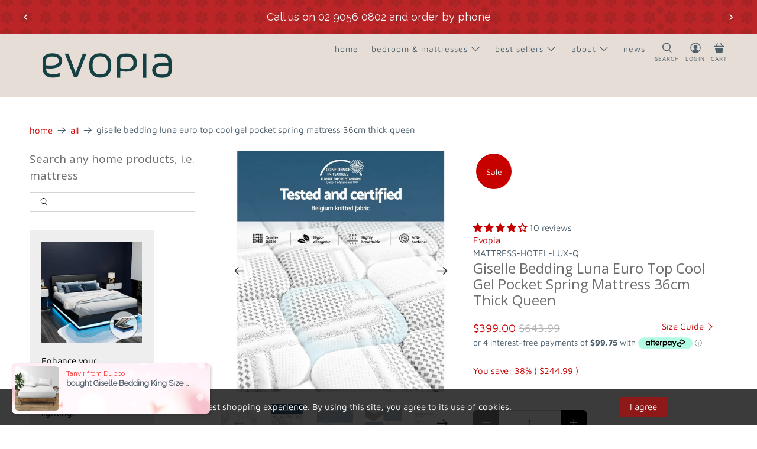

--- FILE ---
content_type: text/html; charset=utf-8
request_url: https://evopia.com.au/products/giselle-luxury-hotel-36cm-euro-top-mattress-queen
body_size: 93756
content:


 <!doctype html>
<html lang="en">
<meta name="google-site-verification" content="8ph5QBFHBDnfNrTJtIDtPhZ5ccX3rAB91tIaQdbda4I" /> <head>
<!-- Google tag (gtag.js) -->
<script async src="https://www.googletagmanager.com/gtag/js?id=G-KCMPC5CXJJ"></script>
<script>
  window.dataLayer = window.dataLayer || [];
  function gtag(){dataLayer.push(arguments);}
  gtag('js', new Date());

  gtag('config', 'G-KCMPC5CXJJ');
</script> <!-- Facebook Pixel Code --> <meta name="google-site-verification" content="S4k_u_gUZT-2sy0-oj7u18A7pR7E4PKPJJRpFCQyq3I" />
<script>
!function(f,b,e,v,n,t,s)
{if(f.fbq)return;n=f.fbq=function(){n.callMethod?
n.callMethod.apply(n,arguments):n.queue.push(arguments)};
if(!f._fbq)f._fbq=n;n.push=n;n.loaded=!0;n.version='2.0';
n.queue=[];t=b.createElement(e);t.async=!0;
t.src=v;s=b.getElementsByTagName(e)[0];
s.parentNode.insertBefore(t,s)}(window, document,'script',
'https://connect.facebook.net/en_US/fbevents.js');
fbq('init', '216235379967393');
fbq('track', 'PageView');
</script>
 
<noscript><img height="1" width="1" style="display:none"
src="https://www.facebook.com/tr?id=216235379967393&ev=PageView&noscript=1"
/></noscript>
<!-- End Facebook Pixel Code --> <meta charset="utf-8"> <meta http-equiv="cleartype" content="on"> <meta name="robots" content="index,follow"> <meta name="viewport" content="width=device-width,initial-scale=1"> <meta name="theme-color" content="#ffffff"> <link rel="canonical" href="https://evopia.com.au/products/giselle-luxury-hotel-36cm-euro-top-mattress-queen" /><!-- Added by AVADA SEO Suite -->

<!-- /Added by AVADA SEO Suite -->
<title>Shop affordable Giselle Bedding Luna Euro Top Cool Gel Pocket Spring Mattress 36cm Thick Queen | Evopia.com.au</title> <link rel="preconnect dns-prefetch" href="https://fonts.shopifycdn.com" /> <link rel="preconnect dns-prefetch" href="https://cdn.shopify.com" /> <link rel="preconnect dns-prefetch" href="https://v.shopify.com" /> <link rel="preconnect dns-prefetch" href="https://cdn.shopifycloud.com" /> <link rel="preconnect dns-prefetch" href="https://productreviews.shopifycdn.com" /> <link href="//evopia.com.au/cdn/shop/t/12/assets/fancybox.css?v=30466120580444283401591410532" rel="stylesheet" type="text/css" media="all" /> <!-- Stylesheets for Flex "2.0.3" --> <link href="//evopia.com.au/cdn/shop/t/12/assets/styles.scss.css?v=91528833407801228931757933956" rel="stylesheet" type="text/css" media="all" /> <script>
    

Shopify = window.Shopify || {};


window.theme = {
  info: {
    name: "Flex",
    version: "2.0.3"
  }
}


Currency = window.Currency || {};
Currency.show_multiple_currencies = false;
Currency.shop_currency = "AUD";
Currency.default_currency = "AUD";
Currency.display_format = "money_format";
Currency.money_format = "${{amount}}";
Currency.money_format_no_currency = "${{amount}}";
Currency.money_format_currency = "${{amount}} AUD";
Currency.native_multi_currency = false;



Window.theme = {};
Window.theme.allCountryOptionTags = "\u003coption value=\"Australia\" data-provinces=\"[[\u0026quot;Australian Capital Territory\u0026quot;,\u0026quot;Australian Capital Territory\u0026quot;],[\u0026quot;New South Wales\u0026quot;,\u0026quot;New South Wales\u0026quot;],[\u0026quot;Northern Territory\u0026quot;,\u0026quot;Northern Territory\u0026quot;],[\u0026quot;Queensland\u0026quot;,\u0026quot;Queensland\u0026quot;],[\u0026quot;South Australia\u0026quot;,\u0026quot;South Australia\u0026quot;],[\u0026quot;Tasmania\u0026quot;,\u0026quot;Tasmania\u0026quot;],[\u0026quot;Victoria\u0026quot;,\u0026quot;Victoria\u0026quot;],[\u0026quot;Western Australia\u0026quot;,\u0026quot;Western Australia\u0026quot;]]\"\u003eAustralia\u003c\/option\u003e\n\u003coption value=\"---\" data-provinces=\"[]\"\u003e---\u003c\/option\u003e\n\u003coption value=\"Afghanistan\" data-provinces=\"[]\"\u003eAfghanistan\u003c\/option\u003e\n\u003coption value=\"Aland Islands\" data-provinces=\"[]\"\u003eÅland Islands\u003c\/option\u003e\n\u003coption value=\"Albania\" data-provinces=\"[]\"\u003eAlbania\u003c\/option\u003e\n\u003coption value=\"Algeria\" data-provinces=\"[]\"\u003eAlgeria\u003c\/option\u003e\n\u003coption value=\"Andorra\" data-provinces=\"[]\"\u003eAndorra\u003c\/option\u003e\n\u003coption value=\"Angola\" data-provinces=\"[]\"\u003eAngola\u003c\/option\u003e\n\u003coption value=\"Anguilla\" data-provinces=\"[]\"\u003eAnguilla\u003c\/option\u003e\n\u003coption value=\"Antigua And Barbuda\" data-provinces=\"[]\"\u003eAntigua \u0026 Barbuda\u003c\/option\u003e\n\u003coption value=\"Argentina\" data-provinces=\"[[\u0026quot;Buenos Aires\u0026quot;,\u0026quot;Buenos Aires Province\u0026quot;],[\u0026quot;Catamarca\u0026quot;,\u0026quot;Catamarca\u0026quot;],[\u0026quot;Chaco\u0026quot;,\u0026quot;Chaco\u0026quot;],[\u0026quot;Chubut\u0026quot;,\u0026quot;Chubut\u0026quot;],[\u0026quot;Ciudad Autónoma de Buenos Aires\u0026quot;,\u0026quot;Buenos Aires (Autonomous City)\u0026quot;],[\u0026quot;Corrientes\u0026quot;,\u0026quot;Corrientes\u0026quot;],[\u0026quot;Córdoba\u0026quot;,\u0026quot;Córdoba\u0026quot;],[\u0026quot;Entre Ríos\u0026quot;,\u0026quot;Entre Ríos\u0026quot;],[\u0026quot;Formosa\u0026quot;,\u0026quot;Formosa\u0026quot;],[\u0026quot;Jujuy\u0026quot;,\u0026quot;Jujuy\u0026quot;],[\u0026quot;La Pampa\u0026quot;,\u0026quot;La Pampa\u0026quot;],[\u0026quot;La Rioja\u0026quot;,\u0026quot;La Rioja\u0026quot;],[\u0026quot;Mendoza\u0026quot;,\u0026quot;Mendoza\u0026quot;],[\u0026quot;Misiones\u0026quot;,\u0026quot;Misiones\u0026quot;],[\u0026quot;Neuquén\u0026quot;,\u0026quot;Neuquén\u0026quot;],[\u0026quot;Río Negro\u0026quot;,\u0026quot;Río Negro\u0026quot;],[\u0026quot;Salta\u0026quot;,\u0026quot;Salta\u0026quot;],[\u0026quot;San Juan\u0026quot;,\u0026quot;San Juan\u0026quot;],[\u0026quot;San Luis\u0026quot;,\u0026quot;San Luis\u0026quot;],[\u0026quot;Santa Cruz\u0026quot;,\u0026quot;Santa Cruz\u0026quot;],[\u0026quot;Santa Fe\u0026quot;,\u0026quot;Santa Fe\u0026quot;],[\u0026quot;Santiago Del Estero\u0026quot;,\u0026quot;Santiago del Estero\u0026quot;],[\u0026quot;Tierra Del Fuego\u0026quot;,\u0026quot;Tierra del Fuego\u0026quot;],[\u0026quot;Tucumán\u0026quot;,\u0026quot;Tucumán\u0026quot;]]\"\u003eArgentina\u003c\/option\u003e\n\u003coption value=\"Armenia\" data-provinces=\"[]\"\u003eArmenia\u003c\/option\u003e\n\u003coption value=\"Aruba\" data-provinces=\"[]\"\u003eAruba\u003c\/option\u003e\n\u003coption value=\"Ascension Island\" data-provinces=\"[]\"\u003eAscension Island\u003c\/option\u003e\n\u003coption value=\"Australia\" data-provinces=\"[[\u0026quot;Australian Capital Territory\u0026quot;,\u0026quot;Australian Capital Territory\u0026quot;],[\u0026quot;New South Wales\u0026quot;,\u0026quot;New South Wales\u0026quot;],[\u0026quot;Northern Territory\u0026quot;,\u0026quot;Northern Territory\u0026quot;],[\u0026quot;Queensland\u0026quot;,\u0026quot;Queensland\u0026quot;],[\u0026quot;South Australia\u0026quot;,\u0026quot;South Australia\u0026quot;],[\u0026quot;Tasmania\u0026quot;,\u0026quot;Tasmania\u0026quot;],[\u0026quot;Victoria\u0026quot;,\u0026quot;Victoria\u0026quot;],[\u0026quot;Western Australia\u0026quot;,\u0026quot;Western Australia\u0026quot;]]\"\u003eAustralia\u003c\/option\u003e\n\u003coption value=\"Austria\" data-provinces=\"[]\"\u003eAustria\u003c\/option\u003e\n\u003coption value=\"Azerbaijan\" data-provinces=\"[]\"\u003eAzerbaijan\u003c\/option\u003e\n\u003coption value=\"Bahamas\" data-provinces=\"[]\"\u003eBahamas\u003c\/option\u003e\n\u003coption value=\"Bahrain\" data-provinces=\"[]\"\u003eBahrain\u003c\/option\u003e\n\u003coption value=\"Bangladesh\" data-provinces=\"[]\"\u003eBangladesh\u003c\/option\u003e\n\u003coption value=\"Barbados\" data-provinces=\"[]\"\u003eBarbados\u003c\/option\u003e\n\u003coption value=\"Belarus\" data-provinces=\"[]\"\u003eBelarus\u003c\/option\u003e\n\u003coption value=\"Belgium\" data-provinces=\"[]\"\u003eBelgium\u003c\/option\u003e\n\u003coption value=\"Belize\" data-provinces=\"[]\"\u003eBelize\u003c\/option\u003e\n\u003coption value=\"Benin\" data-provinces=\"[]\"\u003eBenin\u003c\/option\u003e\n\u003coption value=\"Bermuda\" data-provinces=\"[]\"\u003eBermuda\u003c\/option\u003e\n\u003coption value=\"Bhutan\" data-provinces=\"[]\"\u003eBhutan\u003c\/option\u003e\n\u003coption value=\"Bolivia\" data-provinces=\"[]\"\u003eBolivia\u003c\/option\u003e\n\u003coption value=\"Bosnia And Herzegovina\" data-provinces=\"[]\"\u003eBosnia \u0026 Herzegovina\u003c\/option\u003e\n\u003coption value=\"Botswana\" data-provinces=\"[]\"\u003eBotswana\u003c\/option\u003e\n\u003coption value=\"Brazil\" data-provinces=\"[[\u0026quot;Acre\u0026quot;,\u0026quot;Acre\u0026quot;],[\u0026quot;Alagoas\u0026quot;,\u0026quot;Alagoas\u0026quot;],[\u0026quot;Amapá\u0026quot;,\u0026quot;Amapá\u0026quot;],[\u0026quot;Amazonas\u0026quot;,\u0026quot;Amazonas\u0026quot;],[\u0026quot;Bahia\u0026quot;,\u0026quot;Bahia\u0026quot;],[\u0026quot;Ceará\u0026quot;,\u0026quot;Ceará\u0026quot;],[\u0026quot;Distrito Federal\u0026quot;,\u0026quot;Federal District\u0026quot;],[\u0026quot;Espírito Santo\u0026quot;,\u0026quot;Espírito Santo\u0026quot;],[\u0026quot;Goiás\u0026quot;,\u0026quot;Goiás\u0026quot;],[\u0026quot;Maranhão\u0026quot;,\u0026quot;Maranhão\u0026quot;],[\u0026quot;Mato Grosso\u0026quot;,\u0026quot;Mato Grosso\u0026quot;],[\u0026quot;Mato Grosso do Sul\u0026quot;,\u0026quot;Mato Grosso do Sul\u0026quot;],[\u0026quot;Minas Gerais\u0026quot;,\u0026quot;Minas Gerais\u0026quot;],[\u0026quot;Paraná\u0026quot;,\u0026quot;Paraná\u0026quot;],[\u0026quot;Paraíba\u0026quot;,\u0026quot;Paraíba\u0026quot;],[\u0026quot;Pará\u0026quot;,\u0026quot;Pará\u0026quot;],[\u0026quot;Pernambuco\u0026quot;,\u0026quot;Pernambuco\u0026quot;],[\u0026quot;Piauí\u0026quot;,\u0026quot;Piauí\u0026quot;],[\u0026quot;Rio Grande do Norte\u0026quot;,\u0026quot;Rio Grande do Norte\u0026quot;],[\u0026quot;Rio Grande do Sul\u0026quot;,\u0026quot;Rio Grande do Sul\u0026quot;],[\u0026quot;Rio de Janeiro\u0026quot;,\u0026quot;Rio de Janeiro\u0026quot;],[\u0026quot;Rondônia\u0026quot;,\u0026quot;Rondônia\u0026quot;],[\u0026quot;Roraima\u0026quot;,\u0026quot;Roraima\u0026quot;],[\u0026quot;Santa Catarina\u0026quot;,\u0026quot;Santa Catarina\u0026quot;],[\u0026quot;Sergipe\u0026quot;,\u0026quot;Sergipe\u0026quot;],[\u0026quot;São Paulo\u0026quot;,\u0026quot;São Paulo\u0026quot;],[\u0026quot;Tocantins\u0026quot;,\u0026quot;Tocantins\u0026quot;]]\"\u003eBrazil\u003c\/option\u003e\n\u003coption value=\"British Indian Ocean Territory\" data-provinces=\"[]\"\u003eBritish Indian Ocean Territory\u003c\/option\u003e\n\u003coption value=\"Virgin Islands, British\" data-provinces=\"[]\"\u003eBritish Virgin Islands\u003c\/option\u003e\n\u003coption value=\"Brunei\" data-provinces=\"[]\"\u003eBrunei\u003c\/option\u003e\n\u003coption value=\"Bulgaria\" data-provinces=\"[]\"\u003eBulgaria\u003c\/option\u003e\n\u003coption value=\"Burkina Faso\" data-provinces=\"[]\"\u003eBurkina Faso\u003c\/option\u003e\n\u003coption value=\"Burundi\" data-provinces=\"[]\"\u003eBurundi\u003c\/option\u003e\n\u003coption value=\"Cambodia\" data-provinces=\"[]\"\u003eCambodia\u003c\/option\u003e\n\u003coption value=\"Republic of Cameroon\" data-provinces=\"[]\"\u003eCameroon\u003c\/option\u003e\n\u003coption value=\"Canada\" data-provinces=\"[[\u0026quot;Alberta\u0026quot;,\u0026quot;Alberta\u0026quot;],[\u0026quot;British Columbia\u0026quot;,\u0026quot;British Columbia\u0026quot;],[\u0026quot;Manitoba\u0026quot;,\u0026quot;Manitoba\u0026quot;],[\u0026quot;New Brunswick\u0026quot;,\u0026quot;New Brunswick\u0026quot;],[\u0026quot;Newfoundland and Labrador\u0026quot;,\u0026quot;Newfoundland and Labrador\u0026quot;],[\u0026quot;Northwest Territories\u0026quot;,\u0026quot;Northwest Territories\u0026quot;],[\u0026quot;Nova Scotia\u0026quot;,\u0026quot;Nova Scotia\u0026quot;],[\u0026quot;Nunavut\u0026quot;,\u0026quot;Nunavut\u0026quot;],[\u0026quot;Ontario\u0026quot;,\u0026quot;Ontario\u0026quot;],[\u0026quot;Prince Edward Island\u0026quot;,\u0026quot;Prince Edward Island\u0026quot;],[\u0026quot;Quebec\u0026quot;,\u0026quot;Quebec\u0026quot;],[\u0026quot;Saskatchewan\u0026quot;,\u0026quot;Saskatchewan\u0026quot;],[\u0026quot;Yukon\u0026quot;,\u0026quot;Yukon\u0026quot;]]\"\u003eCanada\u003c\/option\u003e\n\u003coption value=\"Cape Verde\" data-provinces=\"[]\"\u003eCape Verde\u003c\/option\u003e\n\u003coption value=\"Caribbean Netherlands\" data-provinces=\"[]\"\u003eCaribbean Netherlands\u003c\/option\u003e\n\u003coption value=\"Cayman Islands\" data-provinces=\"[]\"\u003eCayman Islands\u003c\/option\u003e\n\u003coption value=\"Central African Republic\" data-provinces=\"[]\"\u003eCentral African Republic\u003c\/option\u003e\n\u003coption value=\"Chad\" data-provinces=\"[]\"\u003eChad\u003c\/option\u003e\n\u003coption value=\"Chile\" data-provinces=\"[[\u0026quot;Antofagasta\u0026quot;,\u0026quot;Antofagasta\u0026quot;],[\u0026quot;Araucanía\u0026quot;,\u0026quot;Araucanía\u0026quot;],[\u0026quot;Arica and Parinacota\u0026quot;,\u0026quot;Arica y Parinacota\u0026quot;],[\u0026quot;Atacama\u0026quot;,\u0026quot;Atacama\u0026quot;],[\u0026quot;Aysén\u0026quot;,\u0026quot;Aysén\u0026quot;],[\u0026quot;Biobío\u0026quot;,\u0026quot;Bío Bío\u0026quot;],[\u0026quot;Coquimbo\u0026quot;,\u0026quot;Coquimbo\u0026quot;],[\u0026quot;Los Lagos\u0026quot;,\u0026quot;Los Lagos\u0026quot;],[\u0026quot;Los Ríos\u0026quot;,\u0026quot;Los Ríos\u0026quot;],[\u0026quot;Magallanes\u0026quot;,\u0026quot;Magallanes Region\u0026quot;],[\u0026quot;Maule\u0026quot;,\u0026quot;Maule\u0026quot;],[\u0026quot;O\u0026#39;Higgins\u0026quot;,\u0026quot;Libertador General Bernardo O’Higgins\u0026quot;],[\u0026quot;Santiago\u0026quot;,\u0026quot;Santiago Metropolitan\u0026quot;],[\u0026quot;Tarapacá\u0026quot;,\u0026quot;Tarapacá\u0026quot;],[\u0026quot;Valparaíso\u0026quot;,\u0026quot;Valparaíso\u0026quot;],[\u0026quot;Ñuble\u0026quot;,\u0026quot;Ñuble\u0026quot;]]\"\u003eChile\u003c\/option\u003e\n\u003coption value=\"China\" data-provinces=\"[[\u0026quot;Anhui\u0026quot;,\u0026quot;Anhui\u0026quot;],[\u0026quot;Beijing\u0026quot;,\u0026quot;Beijing\u0026quot;],[\u0026quot;Chongqing\u0026quot;,\u0026quot;Chongqing\u0026quot;],[\u0026quot;Fujian\u0026quot;,\u0026quot;Fujian\u0026quot;],[\u0026quot;Gansu\u0026quot;,\u0026quot;Gansu\u0026quot;],[\u0026quot;Guangdong\u0026quot;,\u0026quot;Guangdong\u0026quot;],[\u0026quot;Guangxi\u0026quot;,\u0026quot;Guangxi\u0026quot;],[\u0026quot;Guizhou\u0026quot;,\u0026quot;Guizhou\u0026quot;],[\u0026quot;Hainan\u0026quot;,\u0026quot;Hainan\u0026quot;],[\u0026quot;Hebei\u0026quot;,\u0026quot;Hebei\u0026quot;],[\u0026quot;Heilongjiang\u0026quot;,\u0026quot;Heilongjiang\u0026quot;],[\u0026quot;Henan\u0026quot;,\u0026quot;Henan\u0026quot;],[\u0026quot;Hubei\u0026quot;,\u0026quot;Hubei\u0026quot;],[\u0026quot;Hunan\u0026quot;,\u0026quot;Hunan\u0026quot;],[\u0026quot;Inner Mongolia\u0026quot;,\u0026quot;Inner Mongolia\u0026quot;],[\u0026quot;Jiangsu\u0026quot;,\u0026quot;Jiangsu\u0026quot;],[\u0026quot;Jiangxi\u0026quot;,\u0026quot;Jiangxi\u0026quot;],[\u0026quot;Jilin\u0026quot;,\u0026quot;Jilin\u0026quot;],[\u0026quot;Liaoning\u0026quot;,\u0026quot;Liaoning\u0026quot;],[\u0026quot;Ningxia\u0026quot;,\u0026quot;Ningxia\u0026quot;],[\u0026quot;Qinghai\u0026quot;,\u0026quot;Qinghai\u0026quot;],[\u0026quot;Shaanxi\u0026quot;,\u0026quot;Shaanxi\u0026quot;],[\u0026quot;Shandong\u0026quot;,\u0026quot;Shandong\u0026quot;],[\u0026quot;Shanghai\u0026quot;,\u0026quot;Shanghai\u0026quot;],[\u0026quot;Shanxi\u0026quot;,\u0026quot;Shanxi\u0026quot;],[\u0026quot;Sichuan\u0026quot;,\u0026quot;Sichuan\u0026quot;],[\u0026quot;Tianjin\u0026quot;,\u0026quot;Tianjin\u0026quot;],[\u0026quot;Xinjiang\u0026quot;,\u0026quot;Xinjiang\u0026quot;],[\u0026quot;Xizang\u0026quot;,\u0026quot;Tibet\u0026quot;],[\u0026quot;Yunnan\u0026quot;,\u0026quot;Yunnan\u0026quot;],[\u0026quot;Zhejiang\u0026quot;,\u0026quot;Zhejiang\u0026quot;]]\"\u003eChina\u003c\/option\u003e\n\u003coption value=\"Christmas Island\" data-provinces=\"[]\"\u003eChristmas Island\u003c\/option\u003e\n\u003coption value=\"Cocos (Keeling) Islands\" data-provinces=\"[]\"\u003eCocos (Keeling) Islands\u003c\/option\u003e\n\u003coption value=\"Colombia\" data-provinces=\"[[\u0026quot;Amazonas\u0026quot;,\u0026quot;Amazonas\u0026quot;],[\u0026quot;Antioquia\u0026quot;,\u0026quot;Antioquia\u0026quot;],[\u0026quot;Arauca\u0026quot;,\u0026quot;Arauca\u0026quot;],[\u0026quot;Atlántico\u0026quot;,\u0026quot;Atlántico\u0026quot;],[\u0026quot;Bogotá, D.C.\u0026quot;,\u0026quot;Capital District\u0026quot;],[\u0026quot;Bolívar\u0026quot;,\u0026quot;Bolívar\u0026quot;],[\u0026quot;Boyacá\u0026quot;,\u0026quot;Boyacá\u0026quot;],[\u0026quot;Caldas\u0026quot;,\u0026quot;Caldas\u0026quot;],[\u0026quot;Caquetá\u0026quot;,\u0026quot;Caquetá\u0026quot;],[\u0026quot;Casanare\u0026quot;,\u0026quot;Casanare\u0026quot;],[\u0026quot;Cauca\u0026quot;,\u0026quot;Cauca\u0026quot;],[\u0026quot;Cesar\u0026quot;,\u0026quot;Cesar\u0026quot;],[\u0026quot;Chocó\u0026quot;,\u0026quot;Chocó\u0026quot;],[\u0026quot;Cundinamarca\u0026quot;,\u0026quot;Cundinamarca\u0026quot;],[\u0026quot;Córdoba\u0026quot;,\u0026quot;Córdoba\u0026quot;],[\u0026quot;Guainía\u0026quot;,\u0026quot;Guainía\u0026quot;],[\u0026quot;Guaviare\u0026quot;,\u0026quot;Guaviare\u0026quot;],[\u0026quot;Huila\u0026quot;,\u0026quot;Huila\u0026quot;],[\u0026quot;La Guajira\u0026quot;,\u0026quot;La Guajira\u0026quot;],[\u0026quot;Magdalena\u0026quot;,\u0026quot;Magdalena\u0026quot;],[\u0026quot;Meta\u0026quot;,\u0026quot;Meta\u0026quot;],[\u0026quot;Nariño\u0026quot;,\u0026quot;Nariño\u0026quot;],[\u0026quot;Norte de Santander\u0026quot;,\u0026quot;Norte de Santander\u0026quot;],[\u0026quot;Putumayo\u0026quot;,\u0026quot;Putumayo\u0026quot;],[\u0026quot;Quindío\u0026quot;,\u0026quot;Quindío\u0026quot;],[\u0026quot;Risaralda\u0026quot;,\u0026quot;Risaralda\u0026quot;],[\u0026quot;San Andrés, Providencia y Santa Catalina\u0026quot;,\u0026quot;San Andrés \\u0026 Providencia\u0026quot;],[\u0026quot;Santander\u0026quot;,\u0026quot;Santander\u0026quot;],[\u0026quot;Sucre\u0026quot;,\u0026quot;Sucre\u0026quot;],[\u0026quot;Tolima\u0026quot;,\u0026quot;Tolima\u0026quot;],[\u0026quot;Valle del Cauca\u0026quot;,\u0026quot;Valle del Cauca\u0026quot;],[\u0026quot;Vaupés\u0026quot;,\u0026quot;Vaupés\u0026quot;],[\u0026quot;Vichada\u0026quot;,\u0026quot;Vichada\u0026quot;]]\"\u003eColombia\u003c\/option\u003e\n\u003coption value=\"Comoros\" data-provinces=\"[]\"\u003eComoros\u003c\/option\u003e\n\u003coption value=\"Congo\" data-provinces=\"[]\"\u003eCongo - Brazzaville\u003c\/option\u003e\n\u003coption value=\"Congo, The Democratic Republic Of The\" data-provinces=\"[]\"\u003eCongo - Kinshasa\u003c\/option\u003e\n\u003coption value=\"Cook Islands\" data-provinces=\"[]\"\u003eCook Islands\u003c\/option\u003e\n\u003coption value=\"Costa Rica\" data-provinces=\"[[\u0026quot;Alajuela\u0026quot;,\u0026quot;Alajuela\u0026quot;],[\u0026quot;Cartago\u0026quot;,\u0026quot;Cartago\u0026quot;],[\u0026quot;Guanacaste\u0026quot;,\u0026quot;Guanacaste\u0026quot;],[\u0026quot;Heredia\u0026quot;,\u0026quot;Heredia\u0026quot;],[\u0026quot;Limón\u0026quot;,\u0026quot;Limón\u0026quot;],[\u0026quot;Puntarenas\u0026quot;,\u0026quot;Puntarenas\u0026quot;],[\u0026quot;San José\u0026quot;,\u0026quot;San José\u0026quot;]]\"\u003eCosta Rica\u003c\/option\u003e\n\u003coption value=\"Croatia\" data-provinces=\"[]\"\u003eCroatia\u003c\/option\u003e\n\u003coption value=\"Curaçao\" data-provinces=\"[]\"\u003eCuraçao\u003c\/option\u003e\n\u003coption value=\"Cyprus\" data-provinces=\"[]\"\u003eCyprus\u003c\/option\u003e\n\u003coption value=\"Czech Republic\" data-provinces=\"[]\"\u003eCzechia\u003c\/option\u003e\n\u003coption value=\"Côte d'Ivoire\" data-provinces=\"[]\"\u003eCôte d’Ivoire\u003c\/option\u003e\n\u003coption value=\"Denmark\" data-provinces=\"[]\"\u003eDenmark\u003c\/option\u003e\n\u003coption value=\"Djibouti\" data-provinces=\"[]\"\u003eDjibouti\u003c\/option\u003e\n\u003coption value=\"Dominica\" data-provinces=\"[]\"\u003eDominica\u003c\/option\u003e\n\u003coption value=\"Dominican Republic\" data-provinces=\"[]\"\u003eDominican Republic\u003c\/option\u003e\n\u003coption value=\"Ecuador\" data-provinces=\"[]\"\u003eEcuador\u003c\/option\u003e\n\u003coption value=\"Egypt\" data-provinces=\"[[\u0026quot;6th of October\u0026quot;,\u0026quot;6th of October\u0026quot;],[\u0026quot;Al Sharqia\u0026quot;,\u0026quot;Al Sharqia\u0026quot;],[\u0026quot;Alexandria\u0026quot;,\u0026quot;Alexandria\u0026quot;],[\u0026quot;Aswan\u0026quot;,\u0026quot;Aswan\u0026quot;],[\u0026quot;Asyut\u0026quot;,\u0026quot;Asyut\u0026quot;],[\u0026quot;Beheira\u0026quot;,\u0026quot;Beheira\u0026quot;],[\u0026quot;Beni Suef\u0026quot;,\u0026quot;Beni Suef\u0026quot;],[\u0026quot;Cairo\u0026quot;,\u0026quot;Cairo\u0026quot;],[\u0026quot;Dakahlia\u0026quot;,\u0026quot;Dakahlia\u0026quot;],[\u0026quot;Damietta\u0026quot;,\u0026quot;Damietta\u0026quot;],[\u0026quot;Faiyum\u0026quot;,\u0026quot;Faiyum\u0026quot;],[\u0026quot;Gharbia\u0026quot;,\u0026quot;Gharbia\u0026quot;],[\u0026quot;Giza\u0026quot;,\u0026quot;Giza\u0026quot;],[\u0026quot;Helwan\u0026quot;,\u0026quot;Helwan\u0026quot;],[\u0026quot;Ismailia\u0026quot;,\u0026quot;Ismailia\u0026quot;],[\u0026quot;Kafr el-Sheikh\u0026quot;,\u0026quot;Kafr el-Sheikh\u0026quot;],[\u0026quot;Luxor\u0026quot;,\u0026quot;Luxor\u0026quot;],[\u0026quot;Matrouh\u0026quot;,\u0026quot;Matrouh\u0026quot;],[\u0026quot;Minya\u0026quot;,\u0026quot;Minya\u0026quot;],[\u0026quot;Monufia\u0026quot;,\u0026quot;Monufia\u0026quot;],[\u0026quot;New Valley\u0026quot;,\u0026quot;New Valley\u0026quot;],[\u0026quot;North Sinai\u0026quot;,\u0026quot;North Sinai\u0026quot;],[\u0026quot;Port Said\u0026quot;,\u0026quot;Port Said\u0026quot;],[\u0026quot;Qalyubia\u0026quot;,\u0026quot;Qalyubia\u0026quot;],[\u0026quot;Qena\u0026quot;,\u0026quot;Qena\u0026quot;],[\u0026quot;Red Sea\u0026quot;,\u0026quot;Red Sea\u0026quot;],[\u0026quot;Sohag\u0026quot;,\u0026quot;Sohag\u0026quot;],[\u0026quot;South Sinai\u0026quot;,\u0026quot;South Sinai\u0026quot;],[\u0026quot;Suez\u0026quot;,\u0026quot;Suez\u0026quot;]]\"\u003eEgypt\u003c\/option\u003e\n\u003coption value=\"El Salvador\" data-provinces=\"[[\u0026quot;Ahuachapán\u0026quot;,\u0026quot;Ahuachapán\u0026quot;],[\u0026quot;Cabañas\u0026quot;,\u0026quot;Cabañas\u0026quot;],[\u0026quot;Chalatenango\u0026quot;,\u0026quot;Chalatenango\u0026quot;],[\u0026quot;Cuscatlán\u0026quot;,\u0026quot;Cuscatlán\u0026quot;],[\u0026quot;La Libertad\u0026quot;,\u0026quot;La Libertad\u0026quot;],[\u0026quot;La Paz\u0026quot;,\u0026quot;La Paz\u0026quot;],[\u0026quot;La Unión\u0026quot;,\u0026quot;La Unión\u0026quot;],[\u0026quot;Morazán\u0026quot;,\u0026quot;Morazán\u0026quot;],[\u0026quot;San Miguel\u0026quot;,\u0026quot;San Miguel\u0026quot;],[\u0026quot;San Salvador\u0026quot;,\u0026quot;San Salvador\u0026quot;],[\u0026quot;San Vicente\u0026quot;,\u0026quot;San Vicente\u0026quot;],[\u0026quot;Santa Ana\u0026quot;,\u0026quot;Santa Ana\u0026quot;],[\u0026quot;Sonsonate\u0026quot;,\u0026quot;Sonsonate\u0026quot;],[\u0026quot;Usulután\u0026quot;,\u0026quot;Usulután\u0026quot;]]\"\u003eEl Salvador\u003c\/option\u003e\n\u003coption value=\"Equatorial Guinea\" data-provinces=\"[]\"\u003eEquatorial Guinea\u003c\/option\u003e\n\u003coption value=\"Eritrea\" data-provinces=\"[]\"\u003eEritrea\u003c\/option\u003e\n\u003coption value=\"Estonia\" data-provinces=\"[]\"\u003eEstonia\u003c\/option\u003e\n\u003coption value=\"Eswatini\" data-provinces=\"[]\"\u003eEswatini\u003c\/option\u003e\n\u003coption value=\"Ethiopia\" data-provinces=\"[]\"\u003eEthiopia\u003c\/option\u003e\n\u003coption value=\"Falkland Islands (Malvinas)\" data-provinces=\"[]\"\u003eFalkland Islands\u003c\/option\u003e\n\u003coption value=\"Faroe Islands\" data-provinces=\"[]\"\u003eFaroe Islands\u003c\/option\u003e\n\u003coption value=\"Fiji\" data-provinces=\"[]\"\u003eFiji\u003c\/option\u003e\n\u003coption value=\"Finland\" data-provinces=\"[]\"\u003eFinland\u003c\/option\u003e\n\u003coption value=\"France\" data-provinces=\"[]\"\u003eFrance\u003c\/option\u003e\n\u003coption value=\"French Guiana\" data-provinces=\"[]\"\u003eFrench Guiana\u003c\/option\u003e\n\u003coption value=\"French Polynesia\" data-provinces=\"[]\"\u003eFrench Polynesia\u003c\/option\u003e\n\u003coption value=\"French Southern Territories\" data-provinces=\"[]\"\u003eFrench Southern Territories\u003c\/option\u003e\n\u003coption value=\"Gabon\" data-provinces=\"[]\"\u003eGabon\u003c\/option\u003e\n\u003coption value=\"Gambia\" data-provinces=\"[]\"\u003eGambia\u003c\/option\u003e\n\u003coption value=\"Georgia\" data-provinces=\"[]\"\u003eGeorgia\u003c\/option\u003e\n\u003coption value=\"Germany\" data-provinces=\"[]\"\u003eGermany\u003c\/option\u003e\n\u003coption value=\"Ghana\" data-provinces=\"[]\"\u003eGhana\u003c\/option\u003e\n\u003coption value=\"Gibraltar\" data-provinces=\"[]\"\u003eGibraltar\u003c\/option\u003e\n\u003coption value=\"Greece\" data-provinces=\"[]\"\u003eGreece\u003c\/option\u003e\n\u003coption value=\"Greenland\" data-provinces=\"[]\"\u003eGreenland\u003c\/option\u003e\n\u003coption value=\"Grenada\" data-provinces=\"[]\"\u003eGrenada\u003c\/option\u003e\n\u003coption value=\"Guadeloupe\" data-provinces=\"[]\"\u003eGuadeloupe\u003c\/option\u003e\n\u003coption value=\"Guatemala\" data-provinces=\"[[\u0026quot;Alta Verapaz\u0026quot;,\u0026quot;Alta Verapaz\u0026quot;],[\u0026quot;Baja Verapaz\u0026quot;,\u0026quot;Baja Verapaz\u0026quot;],[\u0026quot;Chimaltenango\u0026quot;,\u0026quot;Chimaltenango\u0026quot;],[\u0026quot;Chiquimula\u0026quot;,\u0026quot;Chiquimula\u0026quot;],[\u0026quot;El Progreso\u0026quot;,\u0026quot;El Progreso\u0026quot;],[\u0026quot;Escuintla\u0026quot;,\u0026quot;Escuintla\u0026quot;],[\u0026quot;Guatemala\u0026quot;,\u0026quot;Guatemala\u0026quot;],[\u0026quot;Huehuetenango\u0026quot;,\u0026quot;Huehuetenango\u0026quot;],[\u0026quot;Izabal\u0026quot;,\u0026quot;Izabal\u0026quot;],[\u0026quot;Jalapa\u0026quot;,\u0026quot;Jalapa\u0026quot;],[\u0026quot;Jutiapa\u0026quot;,\u0026quot;Jutiapa\u0026quot;],[\u0026quot;Petén\u0026quot;,\u0026quot;Petén\u0026quot;],[\u0026quot;Quetzaltenango\u0026quot;,\u0026quot;Quetzaltenango\u0026quot;],[\u0026quot;Quiché\u0026quot;,\u0026quot;Quiché\u0026quot;],[\u0026quot;Retalhuleu\u0026quot;,\u0026quot;Retalhuleu\u0026quot;],[\u0026quot;Sacatepéquez\u0026quot;,\u0026quot;Sacatepéquez\u0026quot;],[\u0026quot;San Marcos\u0026quot;,\u0026quot;San Marcos\u0026quot;],[\u0026quot;Santa Rosa\u0026quot;,\u0026quot;Santa Rosa\u0026quot;],[\u0026quot;Sololá\u0026quot;,\u0026quot;Sololá\u0026quot;],[\u0026quot;Suchitepéquez\u0026quot;,\u0026quot;Suchitepéquez\u0026quot;],[\u0026quot;Totonicapán\u0026quot;,\u0026quot;Totonicapán\u0026quot;],[\u0026quot;Zacapa\u0026quot;,\u0026quot;Zacapa\u0026quot;]]\"\u003eGuatemala\u003c\/option\u003e\n\u003coption value=\"Guernsey\" data-provinces=\"[]\"\u003eGuernsey\u003c\/option\u003e\n\u003coption value=\"Guinea\" data-provinces=\"[]\"\u003eGuinea\u003c\/option\u003e\n\u003coption value=\"Guinea Bissau\" data-provinces=\"[]\"\u003eGuinea-Bissau\u003c\/option\u003e\n\u003coption value=\"Guyana\" data-provinces=\"[]\"\u003eGuyana\u003c\/option\u003e\n\u003coption value=\"Haiti\" data-provinces=\"[]\"\u003eHaiti\u003c\/option\u003e\n\u003coption value=\"Honduras\" data-provinces=\"[]\"\u003eHonduras\u003c\/option\u003e\n\u003coption value=\"Hong Kong\" data-provinces=\"[[\u0026quot;Hong Kong Island\u0026quot;,\u0026quot;Hong Kong Island\u0026quot;],[\u0026quot;Kowloon\u0026quot;,\u0026quot;Kowloon\u0026quot;],[\u0026quot;New Territories\u0026quot;,\u0026quot;New Territories\u0026quot;]]\"\u003eHong Kong SAR\u003c\/option\u003e\n\u003coption value=\"Hungary\" data-provinces=\"[]\"\u003eHungary\u003c\/option\u003e\n\u003coption value=\"Iceland\" data-provinces=\"[]\"\u003eIceland\u003c\/option\u003e\n\u003coption value=\"India\" data-provinces=\"[[\u0026quot;Andaman and Nicobar Islands\u0026quot;,\u0026quot;Andaman and Nicobar Islands\u0026quot;],[\u0026quot;Andhra Pradesh\u0026quot;,\u0026quot;Andhra Pradesh\u0026quot;],[\u0026quot;Arunachal Pradesh\u0026quot;,\u0026quot;Arunachal Pradesh\u0026quot;],[\u0026quot;Assam\u0026quot;,\u0026quot;Assam\u0026quot;],[\u0026quot;Bihar\u0026quot;,\u0026quot;Bihar\u0026quot;],[\u0026quot;Chandigarh\u0026quot;,\u0026quot;Chandigarh\u0026quot;],[\u0026quot;Chhattisgarh\u0026quot;,\u0026quot;Chhattisgarh\u0026quot;],[\u0026quot;Dadra and Nagar Haveli\u0026quot;,\u0026quot;Dadra and Nagar Haveli\u0026quot;],[\u0026quot;Daman and Diu\u0026quot;,\u0026quot;Daman and Diu\u0026quot;],[\u0026quot;Delhi\u0026quot;,\u0026quot;Delhi\u0026quot;],[\u0026quot;Goa\u0026quot;,\u0026quot;Goa\u0026quot;],[\u0026quot;Gujarat\u0026quot;,\u0026quot;Gujarat\u0026quot;],[\u0026quot;Haryana\u0026quot;,\u0026quot;Haryana\u0026quot;],[\u0026quot;Himachal Pradesh\u0026quot;,\u0026quot;Himachal Pradesh\u0026quot;],[\u0026quot;Jammu and Kashmir\u0026quot;,\u0026quot;Jammu and Kashmir\u0026quot;],[\u0026quot;Jharkhand\u0026quot;,\u0026quot;Jharkhand\u0026quot;],[\u0026quot;Karnataka\u0026quot;,\u0026quot;Karnataka\u0026quot;],[\u0026quot;Kerala\u0026quot;,\u0026quot;Kerala\u0026quot;],[\u0026quot;Ladakh\u0026quot;,\u0026quot;Ladakh\u0026quot;],[\u0026quot;Lakshadweep\u0026quot;,\u0026quot;Lakshadweep\u0026quot;],[\u0026quot;Madhya Pradesh\u0026quot;,\u0026quot;Madhya Pradesh\u0026quot;],[\u0026quot;Maharashtra\u0026quot;,\u0026quot;Maharashtra\u0026quot;],[\u0026quot;Manipur\u0026quot;,\u0026quot;Manipur\u0026quot;],[\u0026quot;Meghalaya\u0026quot;,\u0026quot;Meghalaya\u0026quot;],[\u0026quot;Mizoram\u0026quot;,\u0026quot;Mizoram\u0026quot;],[\u0026quot;Nagaland\u0026quot;,\u0026quot;Nagaland\u0026quot;],[\u0026quot;Odisha\u0026quot;,\u0026quot;Odisha\u0026quot;],[\u0026quot;Puducherry\u0026quot;,\u0026quot;Puducherry\u0026quot;],[\u0026quot;Punjab\u0026quot;,\u0026quot;Punjab\u0026quot;],[\u0026quot;Rajasthan\u0026quot;,\u0026quot;Rajasthan\u0026quot;],[\u0026quot;Sikkim\u0026quot;,\u0026quot;Sikkim\u0026quot;],[\u0026quot;Tamil Nadu\u0026quot;,\u0026quot;Tamil Nadu\u0026quot;],[\u0026quot;Telangana\u0026quot;,\u0026quot;Telangana\u0026quot;],[\u0026quot;Tripura\u0026quot;,\u0026quot;Tripura\u0026quot;],[\u0026quot;Uttar Pradesh\u0026quot;,\u0026quot;Uttar Pradesh\u0026quot;],[\u0026quot;Uttarakhand\u0026quot;,\u0026quot;Uttarakhand\u0026quot;],[\u0026quot;West Bengal\u0026quot;,\u0026quot;West Bengal\u0026quot;]]\"\u003eIndia\u003c\/option\u003e\n\u003coption value=\"Indonesia\" data-provinces=\"[[\u0026quot;Aceh\u0026quot;,\u0026quot;Aceh\u0026quot;],[\u0026quot;Bali\u0026quot;,\u0026quot;Bali\u0026quot;],[\u0026quot;Bangka Belitung\u0026quot;,\u0026quot;Bangka–Belitung Islands\u0026quot;],[\u0026quot;Banten\u0026quot;,\u0026quot;Banten\u0026quot;],[\u0026quot;Bengkulu\u0026quot;,\u0026quot;Bengkulu\u0026quot;],[\u0026quot;Gorontalo\u0026quot;,\u0026quot;Gorontalo\u0026quot;],[\u0026quot;Jakarta\u0026quot;,\u0026quot;Jakarta\u0026quot;],[\u0026quot;Jambi\u0026quot;,\u0026quot;Jambi\u0026quot;],[\u0026quot;Jawa Barat\u0026quot;,\u0026quot;West Java\u0026quot;],[\u0026quot;Jawa Tengah\u0026quot;,\u0026quot;Central Java\u0026quot;],[\u0026quot;Jawa Timur\u0026quot;,\u0026quot;East Java\u0026quot;],[\u0026quot;Kalimantan Barat\u0026quot;,\u0026quot;West Kalimantan\u0026quot;],[\u0026quot;Kalimantan Selatan\u0026quot;,\u0026quot;South Kalimantan\u0026quot;],[\u0026quot;Kalimantan Tengah\u0026quot;,\u0026quot;Central Kalimantan\u0026quot;],[\u0026quot;Kalimantan Timur\u0026quot;,\u0026quot;East Kalimantan\u0026quot;],[\u0026quot;Kalimantan Utara\u0026quot;,\u0026quot;North Kalimantan\u0026quot;],[\u0026quot;Kepulauan Riau\u0026quot;,\u0026quot;Riau Islands\u0026quot;],[\u0026quot;Lampung\u0026quot;,\u0026quot;Lampung\u0026quot;],[\u0026quot;Maluku\u0026quot;,\u0026quot;Maluku\u0026quot;],[\u0026quot;Maluku Utara\u0026quot;,\u0026quot;North Maluku\u0026quot;],[\u0026quot;North Sumatra\u0026quot;,\u0026quot;North Sumatra\u0026quot;],[\u0026quot;Nusa Tenggara Barat\u0026quot;,\u0026quot;West Nusa Tenggara\u0026quot;],[\u0026quot;Nusa Tenggara Timur\u0026quot;,\u0026quot;East Nusa Tenggara\u0026quot;],[\u0026quot;Papua\u0026quot;,\u0026quot;Papua\u0026quot;],[\u0026quot;Papua Barat\u0026quot;,\u0026quot;West Papua\u0026quot;],[\u0026quot;Riau\u0026quot;,\u0026quot;Riau\u0026quot;],[\u0026quot;South Sumatra\u0026quot;,\u0026quot;South Sumatra\u0026quot;],[\u0026quot;Sulawesi Barat\u0026quot;,\u0026quot;West Sulawesi\u0026quot;],[\u0026quot;Sulawesi Selatan\u0026quot;,\u0026quot;South Sulawesi\u0026quot;],[\u0026quot;Sulawesi Tengah\u0026quot;,\u0026quot;Central Sulawesi\u0026quot;],[\u0026quot;Sulawesi Tenggara\u0026quot;,\u0026quot;Southeast Sulawesi\u0026quot;],[\u0026quot;Sulawesi Utara\u0026quot;,\u0026quot;North Sulawesi\u0026quot;],[\u0026quot;West Sumatra\u0026quot;,\u0026quot;West Sumatra\u0026quot;],[\u0026quot;Yogyakarta\u0026quot;,\u0026quot;Yogyakarta\u0026quot;]]\"\u003eIndonesia\u003c\/option\u003e\n\u003coption value=\"Iraq\" data-provinces=\"[]\"\u003eIraq\u003c\/option\u003e\n\u003coption value=\"Ireland\" data-provinces=\"[[\u0026quot;Carlow\u0026quot;,\u0026quot;Carlow\u0026quot;],[\u0026quot;Cavan\u0026quot;,\u0026quot;Cavan\u0026quot;],[\u0026quot;Clare\u0026quot;,\u0026quot;Clare\u0026quot;],[\u0026quot;Cork\u0026quot;,\u0026quot;Cork\u0026quot;],[\u0026quot;Donegal\u0026quot;,\u0026quot;Donegal\u0026quot;],[\u0026quot;Dublin\u0026quot;,\u0026quot;Dublin\u0026quot;],[\u0026quot;Galway\u0026quot;,\u0026quot;Galway\u0026quot;],[\u0026quot;Kerry\u0026quot;,\u0026quot;Kerry\u0026quot;],[\u0026quot;Kildare\u0026quot;,\u0026quot;Kildare\u0026quot;],[\u0026quot;Kilkenny\u0026quot;,\u0026quot;Kilkenny\u0026quot;],[\u0026quot;Laois\u0026quot;,\u0026quot;Laois\u0026quot;],[\u0026quot;Leitrim\u0026quot;,\u0026quot;Leitrim\u0026quot;],[\u0026quot;Limerick\u0026quot;,\u0026quot;Limerick\u0026quot;],[\u0026quot;Longford\u0026quot;,\u0026quot;Longford\u0026quot;],[\u0026quot;Louth\u0026quot;,\u0026quot;Louth\u0026quot;],[\u0026quot;Mayo\u0026quot;,\u0026quot;Mayo\u0026quot;],[\u0026quot;Meath\u0026quot;,\u0026quot;Meath\u0026quot;],[\u0026quot;Monaghan\u0026quot;,\u0026quot;Monaghan\u0026quot;],[\u0026quot;Offaly\u0026quot;,\u0026quot;Offaly\u0026quot;],[\u0026quot;Roscommon\u0026quot;,\u0026quot;Roscommon\u0026quot;],[\u0026quot;Sligo\u0026quot;,\u0026quot;Sligo\u0026quot;],[\u0026quot;Tipperary\u0026quot;,\u0026quot;Tipperary\u0026quot;],[\u0026quot;Waterford\u0026quot;,\u0026quot;Waterford\u0026quot;],[\u0026quot;Westmeath\u0026quot;,\u0026quot;Westmeath\u0026quot;],[\u0026quot;Wexford\u0026quot;,\u0026quot;Wexford\u0026quot;],[\u0026quot;Wicklow\u0026quot;,\u0026quot;Wicklow\u0026quot;]]\"\u003eIreland\u003c\/option\u003e\n\u003coption value=\"Isle Of Man\" data-provinces=\"[]\"\u003eIsle of Man\u003c\/option\u003e\n\u003coption value=\"Israel\" data-provinces=\"[]\"\u003eIsrael\u003c\/option\u003e\n\u003coption value=\"Italy\" data-provinces=\"[[\u0026quot;Agrigento\u0026quot;,\u0026quot;Agrigento\u0026quot;],[\u0026quot;Alessandria\u0026quot;,\u0026quot;Alessandria\u0026quot;],[\u0026quot;Ancona\u0026quot;,\u0026quot;Ancona\u0026quot;],[\u0026quot;Aosta\u0026quot;,\u0026quot;Aosta Valley\u0026quot;],[\u0026quot;Arezzo\u0026quot;,\u0026quot;Arezzo\u0026quot;],[\u0026quot;Ascoli Piceno\u0026quot;,\u0026quot;Ascoli Piceno\u0026quot;],[\u0026quot;Asti\u0026quot;,\u0026quot;Asti\u0026quot;],[\u0026quot;Avellino\u0026quot;,\u0026quot;Avellino\u0026quot;],[\u0026quot;Bari\u0026quot;,\u0026quot;Bari\u0026quot;],[\u0026quot;Barletta-Andria-Trani\u0026quot;,\u0026quot;Barletta-Andria-Trani\u0026quot;],[\u0026quot;Belluno\u0026quot;,\u0026quot;Belluno\u0026quot;],[\u0026quot;Benevento\u0026quot;,\u0026quot;Benevento\u0026quot;],[\u0026quot;Bergamo\u0026quot;,\u0026quot;Bergamo\u0026quot;],[\u0026quot;Biella\u0026quot;,\u0026quot;Biella\u0026quot;],[\u0026quot;Bologna\u0026quot;,\u0026quot;Bologna\u0026quot;],[\u0026quot;Bolzano\u0026quot;,\u0026quot;South Tyrol\u0026quot;],[\u0026quot;Brescia\u0026quot;,\u0026quot;Brescia\u0026quot;],[\u0026quot;Brindisi\u0026quot;,\u0026quot;Brindisi\u0026quot;],[\u0026quot;Cagliari\u0026quot;,\u0026quot;Cagliari\u0026quot;],[\u0026quot;Caltanissetta\u0026quot;,\u0026quot;Caltanissetta\u0026quot;],[\u0026quot;Campobasso\u0026quot;,\u0026quot;Campobasso\u0026quot;],[\u0026quot;Carbonia-Iglesias\u0026quot;,\u0026quot;Carbonia-Iglesias\u0026quot;],[\u0026quot;Caserta\u0026quot;,\u0026quot;Caserta\u0026quot;],[\u0026quot;Catania\u0026quot;,\u0026quot;Catania\u0026quot;],[\u0026quot;Catanzaro\u0026quot;,\u0026quot;Catanzaro\u0026quot;],[\u0026quot;Chieti\u0026quot;,\u0026quot;Chieti\u0026quot;],[\u0026quot;Como\u0026quot;,\u0026quot;Como\u0026quot;],[\u0026quot;Cosenza\u0026quot;,\u0026quot;Cosenza\u0026quot;],[\u0026quot;Cremona\u0026quot;,\u0026quot;Cremona\u0026quot;],[\u0026quot;Crotone\u0026quot;,\u0026quot;Crotone\u0026quot;],[\u0026quot;Cuneo\u0026quot;,\u0026quot;Cuneo\u0026quot;],[\u0026quot;Enna\u0026quot;,\u0026quot;Enna\u0026quot;],[\u0026quot;Fermo\u0026quot;,\u0026quot;Fermo\u0026quot;],[\u0026quot;Ferrara\u0026quot;,\u0026quot;Ferrara\u0026quot;],[\u0026quot;Firenze\u0026quot;,\u0026quot;Florence\u0026quot;],[\u0026quot;Foggia\u0026quot;,\u0026quot;Foggia\u0026quot;],[\u0026quot;Forlì-Cesena\u0026quot;,\u0026quot;Forlì-Cesena\u0026quot;],[\u0026quot;Frosinone\u0026quot;,\u0026quot;Frosinone\u0026quot;],[\u0026quot;Genova\u0026quot;,\u0026quot;Genoa\u0026quot;],[\u0026quot;Gorizia\u0026quot;,\u0026quot;Gorizia\u0026quot;],[\u0026quot;Grosseto\u0026quot;,\u0026quot;Grosseto\u0026quot;],[\u0026quot;Imperia\u0026quot;,\u0026quot;Imperia\u0026quot;],[\u0026quot;Isernia\u0026quot;,\u0026quot;Isernia\u0026quot;],[\u0026quot;L\u0026#39;Aquila\u0026quot;,\u0026quot;L’Aquila\u0026quot;],[\u0026quot;La Spezia\u0026quot;,\u0026quot;La Spezia\u0026quot;],[\u0026quot;Latina\u0026quot;,\u0026quot;Latina\u0026quot;],[\u0026quot;Lecce\u0026quot;,\u0026quot;Lecce\u0026quot;],[\u0026quot;Lecco\u0026quot;,\u0026quot;Lecco\u0026quot;],[\u0026quot;Livorno\u0026quot;,\u0026quot;Livorno\u0026quot;],[\u0026quot;Lodi\u0026quot;,\u0026quot;Lodi\u0026quot;],[\u0026quot;Lucca\u0026quot;,\u0026quot;Lucca\u0026quot;],[\u0026quot;Macerata\u0026quot;,\u0026quot;Macerata\u0026quot;],[\u0026quot;Mantova\u0026quot;,\u0026quot;Mantua\u0026quot;],[\u0026quot;Massa-Carrara\u0026quot;,\u0026quot;Massa and Carrara\u0026quot;],[\u0026quot;Matera\u0026quot;,\u0026quot;Matera\u0026quot;],[\u0026quot;Medio Campidano\u0026quot;,\u0026quot;Medio Campidano\u0026quot;],[\u0026quot;Messina\u0026quot;,\u0026quot;Messina\u0026quot;],[\u0026quot;Milano\u0026quot;,\u0026quot;Milan\u0026quot;],[\u0026quot;Modena\u0026quot;,\u0026quot;Modena\u0026quot;],[\u0026quot;Monza e Brianza\u0026quot;,\u0026quot;Monza and Brianza\u0026quot;],[\u0026quot;Napoli\u0026quot;,\u0026quot;Naples\u0026quot;],[\u0026quot;Novara\u0026quot;,\u0026quot;Novara\u0026quot;],[\u0026quot;Nuoro\u0026quot;,\u0026quot;Nuoro\u0026quot;],[\u0026quot;Ogliastra\u0026quot;,\u0026quot;Ogliastra\u0026quot;],[\u0026quot;Olbia-Tempio\u0026quot;,\u0026quot;Olbia-Tempio\u0026quot;],[\u0026quot;Oristano\u0026quot;,\u0026quot;Oristano\u0026quot;],[\u0026quot;Padova\u0026quot;,\u0026quot;Padua\u0026quot;],[\u0026quot;Palermo\u0026quot;,\u0026quot;Palermo\u0026quot;],[\u0026quot;Parma\u0026quot;,\u0026quot;Parma\u0026quot;],[\u0026quot;Pavia\u0026quot;,\u0026quot;Pavia\u0026quot;],[\u0026quot;Perugia\u0026quot;,\u0026quot;Perugia\u0026quot;],[\u0026quot;Pesaro e Urbino\u0026quot;,\u0026quot;Pesaro and Urbino\u0026quot;],[\u0026quot;Pescara\u0026quot;,\u0026quot;Pescara\u0026quot;],[\u0026quot;Piacenza\u0026quot;,\u0026quot;Piacenza\u0026quot;],[\u0026quot;Pisa\u0026quot;,\u0026quot;Pisa\u0026quot;],[\u0026quot;Pistoia\u0026quot;,\u0026quot;Pistoia\u0026quot;],[\u0026quot;Pordenone\u0026quot;,\u0026quot;Pordenone\u0026quot;],[\u0026quot;Potenza\u0026quot;,\u0026quot;Potenza\u0026quot;],[\u0026quot;Prato\u0026quot;,\u0026quot;Prato\u0026quot;],[\u0026quot;Ragusa\u0026quot;,\u0026quot;Ragusa\u0026quot;],[\u0026quot;Ravenna\u0026quot;,\u0026quot;Ravenna\u0026quot;],[\u0026quot;Reggio Calabria\u0026quot;,\u0026quot;Reggio Calabria\u0026quot;],[\u0026quot;Reggio Emilia\u0026quot;,\u0026quot;Reggio Emilia\u0026quot;],[\u0026quot;Rieti\u0026quot;,\u0026quot;Rieti\u0026quot;],[\u0026quot;Rimini\u0026quot;,\u0026quot;Rimini\u0026quot;],[\u0026quot;Roma\u0026quot;,\u0026quot;Rome\u0026quot;],[\u0026quot;Rovigo\u0026quot;,\u0026quot;Rovigo\u0026quot;],[\u0026quot;Salerno\u0026quot;,\u0026quot;Salerno\u0026quot;],[\u0026quot;Sassari\u0026quot;,\u0026quot;Sassari\u0026quot;],[\u0026quot;Savona\u0026quot;,\u0026quot;Savona\u0026quot;],[\u0026quot;Siena\u0026quot;,\u0026quot;Siena\u0026quot;],[\u0026quot;Siracusa\u0026quot;,\u0026quot;Syracuse\u0026quot;],[\u0026quot;Sondrio\u0026quot;,\u0026quot;Sondrio\u0026quot;],[\u0026quot;Taranto\u0026quot;,\u0026quot;Taranto\u0026quot;],[\u0026quot;Teramo\u0026quot;,\u0026quot;Teramo\u0026quot;],[\u0026quot;Terni\u0026quot;,\u0026quot;Terni\u0026quot;],[\u0026quot;Torino\u0026quot;,\u0026quot;Turin\u0026quot;],[\u0026quot;Trapani\u0026quot;,\u0026quot;Trapani\u0026quot;],[\u0026quot;Trento\u0026quot;,\u0026quot;Trentino\u0026quot;],[\u0026quot;Treviso\u0026quot;,\u0026quot;Treviso\u0026quot;],[\u0026quot;Trieste\u0026quot;,\u0026quot;Trieste\u0026quot;],[\u0026quot;Udine\u0026quot;,\u0026quot;Udine\u0026quot;],[\u0026quot;Varese\u0026quot;,\u0026quot;Varese\u0026quot;],[\u0026quot;Venezia\u0026quot;,\u0026quot;Venice\u0026quot;],[\u0026quot;Verbano-Cusio-Ossola\u0026quot;,\u0026quot;Verbano-Cusio-Ossola\u0026quot;],[\u0026quot;Vercelli\u0026quot;,\u0026quot;Vercelli\u0026quot;],[\u0026quot;Verona\u0026quot;,\u0026quot;Verona\u0026quot;],[\u0026quot;Vibo Valentia\u0026quot;,\u0026quot;Vibo Valentia\u0026quot;],[\u0026quot;Vicenza\u0026quot;,\u0026quot;Vicenza\u0026quot;],[\u0026quot;Viterbo\u0026quot;,\u0026quot;Viterbo\u0026quot;]]\"\u003eItaly\u003c\/option\u003e\n\u003coption value=\"Jamaica\" data-provinces=\"[]\"\u003eJamaica\u003c\/option\u003e\n\u003coption value=\"Japan\" data-provinces=\"[[\u0026quot;Aichi\u0026quot;,\u0026quot;Aichi\u0026quot;],[\u0026quot;Akita\u0026quot;,\u0026quot;Akita\u0026quot;],[\u0026quot;Aomori\u0026quot;,\u0026quot;Aomori\u0026quot;],[\u0026quot;Chiba\u0026quot;,\u0026quot;Chiba\u0026quot;],[\u0026quot;Ehime\u0026quot;,\u0026quot;Ehime\u0026quot;],[\u0026quot;Fukui\u0026quot;,\u0026quot;Fukui\u0026quot;],[\u0026quot;Fukuoka\u0026quot;,\u0026quot;Fukuoka\u0026quot;],[\u0026quot;Fukushima\u0026quot;,\u0026quot;Fukushima\u0026quot;],[\u0026quot;Gifu\u0026quot;,\u0026quot;Gifu\u0026quot;],[\u0026quot;Gunma\u0026quot;,\u0026quot;Gunma\u0026quot;],[\u0026quot;Hiroshima\u0026quot;,\u0026quot;Hiroshima\u0026quot;],[\u0026quot;Hokkaidō\u0026quot;,\u0026quot;Hokkaido\u0026quot;],[\u0026quot;Hyōgo\u0026quot;,\u0026quot;Hyogo\u0026quot;],[\u0026quot;Ibaraki\u0026quot;,\u0026quot;Ibaraki\u0026quot;],[\u0026quot;Ishikawa\u0026quot;,\u0026quot;Ishikawa\u0026quot;],[\u0026quot;Iwate\u0026quot;,\u0026quot;Iwate\u0026quot;],[\u0026quot;Kagawa\u0026quot;,\u0026quot;Kagawa\u0026quot;],[\u0026quot;Kagoshima\u0026quot;,\u0026quot;Kagoshima\u0026quot;],[\u0026quot;Kanagawa\u0026quot;,\u0026quot;Kanagawa\u0026quot;],[\u0026quot;Kumamoto\u0026quot;,\u0026quot;Kumamoto\u0026quot;],[\u0026quot;Kyōto\u0026quot;,\u0026quot;Kyoto\u0026quot;],[\u0026quot;Kōchi\u0026quot;,\u0026quot;Kochi\u0026quot;],[\u0026quot;Mie\u0026quot;,\u0026quot;Mie\u0026quot;],[\u0026quot;Miyagi\u0026quot;,\u0026quot;Miyagi\u0026quot;],[\u0026quot;Miyazaki\u0026quot;,\u0026quot;Miyazaki\u0026quot;],[\u0026quot;Nagano\u0026quot;,\u0026quot;Nagano\u0026quot;],[\u0026quot;Nagasaki\u0026quot;,\u0026quot;Nagasaki\u0026quot;],[\u0026quot;Nara\u0026quot;,\u0026quot;Nara\u0026quot;],[\u0026quot;Niigata\u0026quot;,\u0026quot;Niigata\u0026quot;],[\u0026quot;Okayama\u0026quot;,\u0026quot;Okayama\u0026quot;],[\u0026quot;Okinawa\u0026quot;,\u0026quot;Okinawa\u0026quot;],[\u0026quot;Saga\u0026quot;,\u0026quot;Saga\u0026quot;],[\u0026quot;Saitama\u0026quot;,\u0026quot;Saitama\u0026quot;],[\u0026quot;Shiga\u0026quot;,\u0026quot;Shiga\u0026quot;],[\u0026quot;Shimane\u0026quot;,\u0026quot;Shimane\u0026quot;],[\u0026quot;Shizuoka\u0026quot;,\u0026quot;Shizuoka\u0026quot;],[\u0026quot;Tochigi\u0026quot;,\u0026quot;Tochigi\u0026quot;],[\u0026quot;Tokushima\u0026quot;,\u0026quot;Tokushima\u0026quot;],[\u0026quot;Tottori\u0026quot;,\u0026quot;Tottori\u0026quot;],[\u0026quot;Toyama\u0026quot;,\u0026quot;Toyama\u0026quot;],[\u0026quot;Tōkyō\u0026quot;,\u0026quot;Tokyo\u0026quot;],[\u0026quot;Wakayama\u0026quot;,\u0026quot;Wakayama\u0026quot;],[\u0026quot;Yamagata\u0026quot;,\u0026quot;Yamagata\u0026quot;],[\u0026quot;Yamaguchi\u0026quot;,\u0026quot;Yamaguchi\u0026quot;],[\u0026quot;Yamanashi\u0026quot;,\u0026quot;Yamanashi\u0026quot;],[\u0026quot;Ōita\u0026quot;,\u0026quot;Oita\u0026quot;],[\u0026quot;Ōsaka\u0026quot;,\u0026quot;Osaka\u0026quot;]]\"\u003eJapan\u003c\/option\u003e\n\u003coption value=\"Jersey\" data-provinces=\"[]\"\u003eJersey\u003c\/option\u003e\n\u003coption value=\"Jordan\" data-provinces=\"[]\"\u003eJordan\u003c\/option\u003e\n\u003coption value=\"Kazakhstan\" data-provinces=\"[]\"\u003eKazakhstan\u003c\/option\u003e\n\u003coption value=\"Kenya\" data-provinces=\"[]\"\u003eKenya\u003c\/option\u003e\n\u003coption value=\"Kiribati\" data-provinces=\"[]\"\u003eKiribati\u003c\/option\u003e\n\u003coption value=\"Kosovo\" data-provinces=\"[]\"\u003eKosovo\u003c\/option\u003e\n\u003coption value=\"Kuwait\" data-provinces=\"[[\u0026quot;Al Ahmadi\u0026quot;,\u0026quot;Al Ahmadi\u0026quot;],[\u0026quot;Al Asimah\u0026quot;,\u0026quot;Al Asimah\u0026quot;],[\u0026quot;Al Farwaniyah\u0026quot;,\u0026quot;Al Farwaniyah\u0026quot;],[\u0026quot;Al Jahra\u0026quot;,\u0026quot;Al Jahra\u0026quot;],[\u0026quot;Hawalli\u0026quot;,\u0026quot;Hawalli\u0026quot;],[\u0026quot;Mubarak Al-Kabeer\u0026quot;,\u0026quot;Mubarak Al-Kabeer\u0026quot;]]\"\u003eKuwait\u003c\/option\u003e\n\u003coption value=\"Kyrgyzstan\" data-provinces=\"[]\"\u003eKyrgyzstan\u003c\/option\u003e\n\u003coption value=\"Lao People's Democratic Republic\" data-provinces=\"[]\"\u003eLaos\u003c\/option\u003e\n\u003coption value=\"Latvia\" data-provinces=\"[]\"\u003eLatvia\u003c\/option\u003e\n\u003coption value=\"Lebanon\" data-provinces=\"[]\"\u003eLebanon\u003c\/option\u003e\n\u003coption value=\"Lesotho\" data-provinces=\"[]\"\u003eLesotho\u003c\/option\u003e\n\u003coption value=\"Liberia\" data-provinces=\"[]\"\u003eLiberia\u003c\/option\u003e\n\u003coption value=\"Libyan Arab Jamahiriya\" data-provinces=\"[]\"\u003eLibya\u003c\/option\u003e\n\u003coption value=\"Liechtenstein\" data-provinces=\"[]\"\u003eLiechtenstein\u003c\/option\u003e\n\u003coption value=\"Lithuania\" data-provinces=\"[]\"\u003eLithuania\u003c\/option\u003e\n\u003coption value=\"Luxembourg\" data-provinces=\"[]\"\u003eLuxembourg\u003c\/option\u003e\n\u003coption value=\"Macao\" data-provinces=\"[]\"\u003eMacao SAR\u003c\/option\u003e\n\u003coption value=\"Madagascar\" data-provinces=\"[]\"\u003eMadagascar\u003c\/option\u003e\n\u003coption value=\"Malawi\" data-provinces=\"[]\"\u003eMalawi\u003c\/option\u003e\n\u003coption value=\"Malaysia\" data-provinces=\"[[\u0026quot;Johor\u0026quot;,\u0026quot;Johor\u0026quot;],[\u0026quot;Kedah\u0026quot;,\u0026quot;Kedah\u0026quot;],[\u0026quot;Kelantan\u0026quot;,\u0026quot;Kelantan\u0026quot;],[\u0026quot;Kuala Lumpur\u0026quot;,\u0026quot;Kuala Lumpur\u0026quot;],[\u0026quot;Labuan\u0026quot;,\u0026quot;Labuan\u0026quot;],[\u0026quot;Melaka\u0026quot;,\u0026quot;Malacca\u0026quot;],[\u0026quot;Negeri Sembilan\u0026quot;,\u0026quot;Negeri Sembilan\u0026quot;],[\u0026quot;Pahang\u0026quot;,\u0026quot;Pahang\u0026quot;],[\u0026quot;Penang\u0026quot;,\u0026quot;Penang\u0026quot;],[\u0026quot;Perak\u0026quot;,\u0026quot;Perak\u0026quot;],[\u0026quot;Perlis\u0026quot;,\u0026quot;Perlis\u0026quot;],[\u0026quot;Putrajaya\u0026quot;,\u0026quot;Putrajaya\u0026quot;],[\u0026quot;Sabah\u0026quot;,\u0026quot;Sabah\u0026quot;],[\u0026quot;Sarawak\u0026quot;,\u0026quot;Sarawak\u0026quot;],[\u0026quot;Selangor\u0026quot;,\u0026quot;Selangor\u0026quot;],[\u0026quot;Terengganu\u0026quot;,\u0026quot;Terengganu\u0026quot;]]\"\u003eMalaysia\u003c\/option\u003e\n\u003coption value=\"Maldives\" data-provinces=\"[]\"\u003eMaldives\u003c\/option\u003e\n\u003coption value=\"Mali\" data-provinces=\"[]\"\u003eMali\u003c\/option\u003e\n\u003coption value=\"Malta\" data-provinces=\"[]\"\u003eMalta\u003c\/option\u003e\n\u003coption value=\"Martinique\" data-provinces=\"[]\"\u003eMartinique\u003c\/option\u003e\n\u003coption value=\"Mauritania\" data-provinces=\"[]\"\u003eMauritania\u003c\/option\u003e\n\u003coption value=\"Mauritius\" data-provinces=\"[]\"\u003eMauritius\u003c\/option\u003e\n\u003coption value=\"Mayotte\" data-provinces=\"[]\"\u003eMayotte\u003c\/option\u003e\n\u003coption value=\"Mexico\" data-provinces=\"[[\u0026quot;Aguascalientes\u0026quot;,\u0026quot;Aguascalientes\u0026quot;],[\u0026quot;Baja California\u0026quot;,\u0026quot;Baja California\u0026quot;],[\u0026quot;Baja California Sur\u0026quot;,\u0026quot;Baja California Sur\u0026quot;],[\u0026quot;Campeche\u0026quot;,\u0026quot;Campeche\u0026quot;],[\u0026quot;Chiapas\u0026quot;,\u0026quot;Chiapas\u0026quot;],[\u0026quot;Chihuahua\u0026quot;,\u0026quot;Chihuahua\u0026quot;],[\u0026quot;Ciudad de México\u0026quot;,\u0026quot;Ciudad de Mexico\u0026quot;],[\u0026quot;Coahuila\u0026quot;,\u0026quot;Coahuila\u0026quot;],[\u0026quot;Colima\u0026quot;,\u0026quot;Colima\u0026quot;],[\u0026quot;Durango\u0026quot;,\u0026quot;Durango\u0026quot;],[\u0026quot;Guanajuato\u0026quot;,\u0026quot;Guanajuato\u0026quot;],[\u0026quot;Guerrero\u0026quot;,\u0026quot;Guerrero\u0026quot;],[\u0026quot;Hidalgo\u0026quot;,\u0026quot;Hidalgo\u0026quot;],[\u0026quot;Jalisco\u0026quot;,\u0026quot;Jalisco\u0026quot;],[\u0026quot;Michoacán\u0026quot;,\u0026quot;Michoacán\u0026quot;],[\u0026quot;Morelos\u0026quot;,\u0026quot;Morelos\u0026quot;],[\u0026quot;México\u0026quot;,\u0026quot;Mexico State\u0026quot;],[\u0026quot;Nayarit\u0026quot;,\u0026quot;Nayarit\u0026quot;],[\u0026quot;Nuevo León\u0026quot;,\u0026quot;Nuevo León\u0026quot;],[\u0026quot;Oaxaca\u0026quot;,\u0026quot;Oaxaca\u0026quot;],[\u0026quot;Puebla\u0026quot;,\u0026quot;Puebla\u0026quot;],[\u0026quot;Querétaro\u0026quot;,\u0026quot;Querétaro\u0026quot;],[\u0026quot;Quintana Roo\u0026quot;,\u0026quot;Quintana Roo\u0026quot;],[\u0026quot;San Luis Potosí\u0026quot;,\u0026quot;San Luis Potosí\u0026quot;],[\u0026quot;Sinaloa\u0026quot;,\u0026quot;Sinaloa\u0026quot;],[\u0026quot;Sonora\u0026quot;,\u0026quot;Sonora\u0026quot;],[\u0026quot;Tabasco\u0026quot;,\u0026quot;Tabasco\u0026quot;],[\u0026quot;Tamaulipas\u0026quot;,\u0026quot;Tamaulipas\u0026quot;],[\u0026quot;Tlaxcala\u0026quot;,\u0026quot;Tlaxcala\u0026quot;],[\u0026quot;Veracruz\u0026quot;,\u0026quot;Veracruz\u0026quot;],[\u0026quot;Yucatán\u0026quot;,\u0026quot;Yucatán\u0026quot;],[\u0026quot;Zacatecas\u0026quot;,\u0026quot;Zacatecas\u0026quot;]]\"\u003eMexico\u003c\/option\u003e\n\u003coption value=\"Moldova, Republic of\" data-provinces=\"[]\"\u003eMoldova\u003c\/option\u003e\n\u003coption value=\"Monaco\" data-provinces=\"[]\"\u003eMonaco\u003c\/option\u003e\n\u003coption value=\"Mongolia\" data-provinces=\"[]\"\u003eMongolia\u003c\/option\u003e\n\u003coption value=\"Montenegro\" data-provinces=\"[]\"\u003eMontenegro\u003c\/option\u003e\n\u003coption value=\"Montserrat\" data-provinces=\"[]\"\u003eMontserrat\u003c\/option\u003e\n\u003coption value=\"Morocco\" data-provinces=\"[]\"\u003eMorocco\u003c\/option\u003e\n\u003coption value=\"Mozambique\" data-provinces=\"[]\"\u003eMozambique\u003c\/option\u003e\n\u003coption value=\"Myanmar\" data-provinces=\"[]\"\u003eMyanmar (Burma)\u003c\/option\u003e\n\u003coption value=\"Namibia\" data-provinces=\"[]\"\u003eNamibia\u003c\/option\u003e\n\u003coption value=\"Nauru\" data-provinces=\"[]\"\u003eNauru\u003c\/option\u003e\n\u003coption value=\"Nepal\" data-provinces=\"[]\"\u003eNepal\u003c\/option\u003e\n\u003coption value=\"Netherlands\" data-provinces=\"[]\"\u003eNetherlands\u003c\/option\u003e\n\u003coption value=\"New Caledonia\" data-provinces=\"[]\"\u003eNew Caledonia\u003c\/option\u003e\n\u003coption value=\"New Zealand\" data-provinces=\"[[\u0026quot;Auckland\u0026quot;,\u0026quot;Auckland\u0026quot;],[\u0026quot;Bay of Plenty\u0026quot;,\u0026quot;Bay of Plenty\u0026quot;],[\u0026quot;Canterbury\u0026quot;,\u0026quot;Canterbury\u0026quot;],[\u0026quot;Chatham Islands\u0026quot;,\u0026quot;Chatham Islands\u0026quot;],[\u0026quot;Gisborne\u0026quot;,\u0026quot;Gisborne\u0026quot;],[\u0026quot;Hawke\u0026#39;s Bay\u0026quot;,\u0026quot;Hawke’s Bay\u0026quot;],[\u0026quot;Manawatu-Wanganui\u0026quot;,\u0026quot;Manawatū-Whanganui\u0026quot;],[\u0026quot;Marlborough\u0026quot;,\u0026quot;Marlborough\u0026quot;],[\u0026quot;Nelson\u0026quot;,\u0026quot;Nelson\u0026quot;],[\u0026quot;Northland\u0026quot;,\u0026quot;Northland\u0026quot;],[\u0026quot;Otago\u0026quot;,\u0026quot;Otago\u0026quot;],[\u0026quot;Southland\u0026quot;,\u0026quot;Southland\u0026quot;],[\u0026quot;Taranaki\u0026quot;,\u0026quot;Taranaki\u0026quot;],[\u0026quot;Tasman\u0026quot;,\u0026quot;Tasman\u0026quot;],[\u0026quot;Waikato\u0026quot;,\u0026quot;Waikato\u0026quot;],[\u0026quot;Wellington\u0026quot;,\u0026quot;Wellington\u0026quot;],[\u0026quot;West Coast\u0026quot;,\u0026quot;West Coast\u0026quot;]]\"\u003eNew Zealand\u003c\/option\u003e\n\u003coption value=\"Nicaragua\" data-provinces=\"[]\"\u003eNicaragua\u003c\/option\u003e\n\u003coption value=\"Niger\" data-provinces=\"[]\"\u003eNiger\u003c\/option\u003e\n\u003coption value=\"Nigeria\" data-provinces=\"[[\u0026quot;Abia\u0026quot;,\u0026quot;Abia\u0026quot;],[\u0026quot;Abuja Federal Capital Territory\u0026quot;,\u0026quot;Federal Capital Territory\u0026quot;],[\u0026quot;Adamawa\u0026quot;,\u0026quot;Adamawa\u0026quot;],[\u0026quot;Akwa Ibom\u0026quot;,\u0026quot;Akwa Ibom\u0026quot;],[\u0026quot;Anambra\u0026quot;,\u0026quot;Anambra\u0026quot;],[\u0026quot;Bauchi\u0026quot;,\u0026quot;Bauchi\u0026quot;],[\u0026quot;Bayelsa\u0026quot;,\u0026quot;Bayelsa\u0026quot;],[\u0026quot;Benue\u0026quot;,\u0026quot;Benue\u0026quot;],[\u0026quot;Borno\u0026quot;,\u0026quot;Borno\u0026quot;],[\u0026quot;Cross River\u0026quot;,\u0026quot;Cross River\u0026quot;],[\u0026quot;Delta\u0026quot;,\u0026quot;Delta\u0026quot;],[\u0026quot;Ebonyi\u0026quot;,\u0026quot;Ebonyi\u0026quot;],[\u0026quot;Edo\u0026quot;,\u0026quot;Edo\u0026quot;],[\u0026quot;Ekiti\u0026quot;,\u0026quot;Ekiti\u0026quot;],[\u0026quot;Enugu\u0026quot;,\u0026quot;Enugu\u0026quot;],[\u0026quot;Gombe\u0026quot;,\u0026quot;Gombe\u0026quot;],[\u0026quot;Imo\u0026quot;,\u0026quot;Imo\u0026quot;],[\u0026quot;Jigawa\u0026quot;,\u0026quot;Jigawa\u0026quot;],[\u0026quot;Kaduna\u0026quot;,\u0026quot;Kaduna\u0026quot;],[\u0026quot;Kano\u0026quot;,\u0026quot;Kano\u0026quot;],[\u0026quot;Katsina\u0026quot;,\u0026quot;Katsina\u0026quot;],[\u0026quot;Kebbi\u0026quot;,\u0026quot;Kebbi\u0026quot;],[\u0026quot;Kogi\u0026quot;,\u0026quot;Kogi\u0026quot;],[\u0026quot;Kwara\u0026quot;,\u0026quot;Kwara\u0026quot;],[\u0026quot;Lagos\u0026quot;,\u0026quot;Lagos\u0026quot;],[\u0026quot;Nasarawa\u0026quot;,\u0026quot;Nasarawa\u0026quot;],[\u0026quot;Niger\u0026quot;,\u0026quot;Niger\u0026quot;],[\u0026quot;Ogun\u0026quot;,\u0026quot;Ogun\u0026quot;],[\u0026quot;Ondo\u0026quot;,\u0026quot;Ondo\u0026quot;],[\u0026quot;Osun\u0026quot;,\u0026quot;Osun\u0026quot;],[\u0026quot;Oyo\u0026quot;,\u0026quot;Oyo\u0026quot;],[\u0026quot;Plateau\u0026quot;,\u0026quot;Plateau\u0026quot;],[\u0026quot;Rivers\u0026quot;,\u0026quot;Rivers\u0026quot;],[\u0026quot;Sokoto\u0026quot;,\u0026quot;Sokoto\u0026quot;],[\u0026quot;Taraba\u0026quot;,\u0026quot;Taraba\u0026quot;],[\u0026quot;Yobe\u0026quot;,\u0026quot;Yobe\u0026quot;],[\u0026quot;Zamfara\u0026quot;,\u0026quot;Zamfara\u0026quot;]]\"\u003eNigeria\u003c\/option\u003e\n\u003coption value=\"Niue\" data-provinces=\"[]\"\u003eNiue\u003c\/option\u003e\n\u003coption value=\"Norfolk Island\" data-provinces=\"[]\"\u003eNorfolk Island\u003c\/option\u003e\n\u003coption value=\"North Macedonia\" data-provinces=\"[]\"\u003eNorth Macedonia\u003c\/option\u003e\n\u003coption value=\"Norway\" data-provinces=\"[]\"\u003eNorway\u003c\/option\u003e\n\u003coption value=\"Oman\" data-provinces=\"[]\"\u003eOman\u003c\/option\u003e\n\u003coption value=\"Pakistan\" data-provinces=\"[]\"\u003ePakistan\u003c\/option\u003e\n\u003coption value=\"Palestinian Territory, Occupied\" data-provinces=\"[]\"\u003ePalestinian Territories\u003c\/option\u003e\n\u003coption value=\"Panama\" data-provinces=\"[[\u0026quot;Bocas del Toro\u0026quot;,\u0026quot;Bocas del Toro\u0026quot;],[\u0026quot;Chiriquí\u0026quot;,\u0026quot;Chiriquí\u0026quot;],[\u0026quot;Coclé\u0026quot;,\u0026quot;Coclé\u0026quot;],[\u0026quot;Colón\u0026quot;,\u0026quot;Colón\u0026quot;],[\u0026quot;Darién\u0026quot;,\u0026quot;Darién\u0026quot;],[\u0026quot;Emberá\u0026quot;,\u0026quot;Emberá\u0026quot;],[\u0026quot;Herrera\u0026quot;,\u0026quot;Herrera\u0026quot;],[\u0026quot;Kuna Yala\u0026quot;,\u0026quot;Guna Yala\u0026quot;],[\u0026quot;Los Santos\u0026quot;,\u0026quot;Los Santos\u0026quot;],[\u0026quot;Ngöbe-Buglé\u0026quot;,\u0026quot;Ngöbe-Buglé\u0026quot;],[\u0026quot;Panamá\u0026quot;,\u0026quot;Panamá\u0026quot;],[\u0026quot;Panamá Oeste\u0026quot;,\u0026quot;West Panamá\u0026quot;],[\u0026quot;Veraguas\u0026quot;,\u0026quot;Veraguas\u0026quot;]]\"\u003ePanama\u003c\/option\u003e\n\u003coption value=\"Papua New Guinea\" data-provinces=\"[]\"\u003ePapua New Guinea\u003c\/option\u003e\n\u003coption value=\"Paraguay\" data-provinces=\"[]\"\u003eParaguay\u003c\/option\u003e\n\u003coption value=\"Peru\" data-provinces=\"[[\u0026quot;Amazonas\u0026quot;,\u0026quot;Amazonas\u0026quot;],[\u0026quot;Apurímac\u0026quot;,\u0026quot;Apurímac\u0026quot;],[\u0026quot;Arequipa\u0026quot;,\u0026quot;Arequipa\u0026quot;],[\u0026quot;Ayacucho\u0026quot;,\u0026quot;Ayacucho\u0026quot;],[\u0026quot;Cajamarca\u0026quot;,\u0026quot;Cajamarca\u0026quot;],[\u0026quot;Callao\u0026quot;,\u0026quot;El Callao\u0026quot;],[\u0026quot;Cuzco\u0026quot;,\u0026quot;Cusco\u0026quot;],[\u0026quot;Huancavelica\u0026quot;,\u0026quot;Huancavelica\u0026quot;],[\u0026quot;Huánuco\u0026quot;,\u0026quot;Huánuco\u0026quot;],[\u0026quot;Ica\u0026quot;,\u0026quot;Ica\u0026quot;],[\u0026quot;Junín\u0026quot;,\u0026quot;Junín\u0026quot;],[\u0026quot;La Libertad\u0026quot;,\u0026quot;La Libertad\u0026quot;],[\u0026quot;Lambayeque\u0026quot;,\u0026quot;Lambayeque\u0026quot;],[\u0026quot;Lima (departamento)\u0026quot;,\u0026quot;Lima (Department)\u0026quot;],[\u0026quot;Lima (provincia)\u0026quot;,\u0026quot;Lima (Metropolitan)\u0026quot;],[\u0026quot;Loreto\u0026quot;,\u0026quot;Loreto\u0026quot;],[\u0026quot;Madre de Dios\u0026quot;,\u0026quot;Madre de Dios\u0026quot;],[\u0026quot;Moquegua\u0026quot;,\u0026quot;Moquegua\u0026quot;],[\u0026quot;Pasco\u0026quot;,\u0026quot;Pasco\u0026quot;],[\u0026quot;Piura\u0026quot;,\u0026quot;Piura\u0026quot;],[\u0026quot;Puno\u0026quot;,\u0026quot;Puno\u0026quot;],[\u0026quot;San Martín\u0026quot;,\u0026quot;San Martín\u0026quot;],[\u0026quot;Tacna\u0026quot;,\u0026quot;Tacna\u0026quot;],[\u0026quot;Tumbes\u0026quot;,\u0026quot;Tumbes\u0026quot;],[\u0026quot;Ucayali\u0026quot;,\u0026quot;Ucayali\u0026quot;],[\u0026quot;Áncash\u0026quot;,\u0026quot;Ancash\u0026quot;]]\"\u003ePeru\u003c\/option\u003e\n\u003coption value=\"Philippines\" data-provinces=\"[[\u0026quot;Abra\u0026quot;,\u0026quot;Abra\u0026quot;],[\u0026quot;Agusan del Norte\u0026quot;,\u0026quot;Agusan del Norte\u0026quot;],[\u0026quot;Agusan del Sur\u0026quot;,\u0026quot;Agusan del Sur\u0026quot;],[\u0026quot;Aklan\u0026quot;,\u0026quot;Aklan\u0026quot;],[\u0026quot;Albay\u0026quot;,\u0026quot;Albay\u0026quot;],[\u0026quot;Antique\u0026quot;,\u0026quot;Antique\u0026quot;],[\u0026quot;Apayao\u0026quot;,\u0026quot;Apayao\u0026quot;],[\u0026quot;Aurora\u0026quot;,\u0026quot;Aurora\u0026quot;],[\u0026quot;Basilan\u0026quot;,\u0026quot;Basilan\u0026quot;],[\u0026quot;Bataan\u0026quot;,\u0026quot;Bataan\u0026quot;],[\u0026quot;Batanes\u0026quot;,\u0026quot;Batanes\u0026quot;],[\u0026quot;Batangas\u0026quot;,\u0026quot;Batangas\u0026quot;],[\u0026quot;Benguet\u0026quot;,\u0026quot;Benguet\u0026quot;],[\u0026quot;Biliran\u0026quot;,\u0026quot;Biliran\u0026quot;],[\u0026quot;Bohol\u0026quot;,\u0026quot;Bohol\u0026quot;],[\u0026quot;Bukidnon\u0026quot;,\u0026quot;Bukidnon\u0026quot;],[\u0026quot;Bulacan\u0026quot;,\u0026quot;Bulacan\u0026quot;],[\u0026quot;Cagayan\u0026quot;,\u0026quot;Cagayan\u0026quot;],[\u0026quot;Camarines Norte\u0026quot;,\u0026quot;Camarines Norte\u0026quot;],[\u0026quot;Camarines Sur\u0026quot;,\u0026quot;Camarines Sur\u0026quot;],[\u0026quot;Camiguin\u0026quot;,\u0026quot;Camiguin\u0026quot;],[\u0026quot;Capiz\u0026quot;,\u0026quot;Capiz\u0026quot;],[\u0026quot;Catanduanes\u0026quot;,\u0026quot;Catanduanes\u0026quot;],[\u0026quot;Cavite\u0026quot;,\u0026quot;Cavite\u0026quot;],[\u0026quot;Cebu\u0026quot;,\u0026quot;Cebu\u0026quot;],[\u0026quot;Cotabato\u0026quot;,\u0026quot;Cotabato\u0026quot;],[\u0026quot;Davao Occidental\u0026quot;,\u0026quot;Davao Occidental\u0026quot;],[\u0026quot;Davao Oriental\u0026quot;,\u0026quot;Davao Oriental\u0026quot;],[\u0026quot;Davao de Oro\u0026quot;,\u0026quot;Compostela Valley\u0026quot;],[\u0026quot;Davao del Norte\u0026quot;,\u0026quot;Davao del Norte\u0026quot;],[\u0026quot;Davao del Sur\u0026quot;,\u0026quot;Davao del Sur\u0026quot;],[\u0026quot;Dinagat Islands\u0026quot;,\u0026quot;Dinagat Islands\u0026quot;],[\u0026quot;Eastern Samar\u0026quot;,\u0026quot;Eastern Samar\u0026quot;],[\u0026quot;Guimaras\u0026quot;,\u0026quot;Guimaras\u0026quot;],[\u0026quot;Ifugao\u0026quot;,\u0026quot;Ifugao\u0026quot;],[\u0026quot;Ilocos Norte\u0026quot;,\u0026quot;Ilocos Norte\u0026quot;],[\u0026quot;Ilocos Sur\u0026quot;,\u0026quot;Ilocos Sur\u0026quot;],[\u0026quot;Iloilo\u0026quot;,\u0026quot;Iloilo\u0026quot;],[\u0026quot;Isabela\u0026quot;,\u0026quot;Isabela\u0026quot;],[\u0026quot;Kalinga\u0026quot;,\u0026quot;Kalinga\u0026quot;],[\u0026quot;La Union\u0026quot;,\u0026quot;La Union\u0026quot;],[\u0026quot;Laguna\u0026quot;,\u0026quot;Laguna\u0026quot;],[\u0026quot;Lanao del Norte\u0026quot;,\u0026quot;Lanao del Norte\u0026quot;],[\u0026quot;Lanao del Sur\u0026quot;,\u0026quot;Lanao del Sur\u0026quot;],[\u0026quot;Leyte\u0026quot;,\u0026quot;Leyte\u0026quot;],[\u0026quot;Maguindanao\u0026quot;,\u0026quot;Maguindanao\u0026quot;],[\u0026quot;Marinduque\u0026quot;,\u0026quot;Marinduque\u0026quot;],[\u0026quot;Masbate\u0026quot;,\u0026quot;Masbate\u0026quot;],[\u0026quot;Metro Manila\u0026quot;,\u0026quot;Metro Manila\u0026quot;],[\u0026quot;Misamis Occidental\u0026quot;,\u0026quot;Misamis Occidental\u0026quot;],[\u0026quot;Misamis Oriental\u0026quot;,\u0026quot;Misamis Oriental\u0026quot;],[\u0026quot;Mountain Province\u0026quot;,\u0026quot;Mountain\u0026quot;],[\u0026quot;Negros Occidental\u0026quot;,\u0026quot;Negros Occidental\u0026quot;],[\u0026quot;Negros Oriental\u0026quot;,\u0026quot;Negros Oriental\u0026quot;],[\u0026quot;Northern Samar\u0026quot;,\u0026quot;Northern Samar\u0026quot;],[\u0026quot;Nueva Ecija\u0026quot;,\u0026quot;Nueva Ecija\u0026quot;],[\u0026quot;Nueva Vizcaya\u0026quot;,\u0026quot;Nueva Vizcaya\u0026quot;],[\u0026quot;Occidental Mindoro\u0026quot;,\u0026quot;Occidental Mindoro\u0026quot;],[\u0026quot;Oriental Mindoro\u0026quot;,\u0026quot;Oriental Mindoro\u0026quot;],[\u0026quot;Palawan\u0026quot;,\u0026quot;Palawan\u0026quot;],[\u0026quot;Pampanga\u0026quot;,\u0026quot;Pampanga\u0026quot;],[\u0026quot;Pangasinan\u0026quot;,\u0026quot;Pangasinan\u0026quot;],[\u0026quot;Quezon\u0026quot;,\u0026quot;Quezon\u0026quot;],[\u0026quot;Quirino\u0026quot;,\u0026quot;Quirino\u0026quot;],[\u0026quot;Rizal\u0026quot;,\u0026quot;Rizal\u0026quot;],[\u0026quot;Romblon\u0026quot;,\u0026quot;Romblon\u0026quot;],[\u0026quot;Samar\u0026quot;,\u0026quot;Samar\u0026quot;],[\u0026quot;Sarangani\u0026quot;,\u0026quot;Sarangani\u0026quot;],[\u0026quot;Siquijor\u0026quot;,\u0026quot;Siquijor\u0026quot;],[\u0026quot;Sorsogon\u0026quot;,\u0026quot;Sorsogon\u0026quot;],[\u0026quot;South Cotabato\u0026quot;,\u0026quot;South Cotabato\u0026quot;],[\u0026quot;Southern Leyte\u0026quot;,\u0026quot;Southern Leyte\u0026quot;],[\u0026quot;Sultan Kudarat\u0026quot;,\u0026quot;Sultan Kudarat\u0026quot;],[\u0026quot;Sulu\u0026quot;,\u0026quot;Sulu\u0026quot;],[\u0026quot;Surigao del Norte\u0026quot;,\u0026quot;Surigao del Norte\u0026quot;],[\u0026quot;Surigao del Sur\u0026quot;,\u0026quot;Surigao del Sur\u0026quot;],[\u0026quot;Tarlac\u0026quot;,\u0026quot;Tarlac\u0026quot;],[\u0026quot;Tawi-Tawi\u0026quot;,\u0026quot;Tawi-Tawi\u0026quot;],[\u0026quot;Zambales\u0026quot;,\u0026quot;Zambales\u0026quot;],[\u0026quot;Zamboanga Sibugay\u0026quot;,\u0026quot;Zamboanga Sibugay\u0026quot;],[\u0026quot;Zamboanga del Norte\u0026quot;,\u0026quot;Zamboanga del Norte\u0026quot;],[\u0026quot;Zamboanga del Sur\u0026quot;,\u0026quot;Zamboanga del Sur\u0026quot;]]\"\u003ePhilippines\u003c\/option\u003e\n\u003coption value=\"Pitcairn\" data-provinces=\"[]\"\u003ePitcairn Islands\u003c\/option\u003e\n\u003coption value=\"Poland\" data-provinces=\"[]\"\u003ePoland\u003c\/option\u003e\n\u003coption value=\"Portugal\" data-provinces=\"[[\u0026quot;Aveiro\u0026quot;,\u0026quot;Aveiro\u0026quot;],[\u0026quot;Açores\u0026quot;,\u0026quot;Azores\u0026quot;],[\u0026quot;Beja\u0026quot;,\u0026quot;Beja\u0026quot;],[\u0026quot;Braga\u0026quot;,\u0026quot;Braga\u0026quot;],[\u0026quot;Bragança\u0026quot;,\u0026quot;Bragança\u0026quot;],[\u0026quot;Castelo Branco\u0026quot;,\u0026quot;Castelo Branco\u0026quot;],[\u0026quot;Coimbra\u0026quot;,\u0026quot;Coimbra\u0026quot;],[\u0026quot;Faro\u0026quot;,\u0026quot;Faro\u0026quot;],[\u0026quot;Guarda\u0026quot;,\u0026quot;Guarda\u0026quot;],[\u0026quot;Leiria\u0026quot;,\u0026quot;Leiria\u0026quot;],[\u0026quot;Lisboa\u0026quot;,\u0026quot;Lisbon\u0026quot;],[\u0026quot;Madeira\u0026quot;,\u0026quot;Madeira\u0026quot;],[\u0026quot;Portalegre\u0026quot;,\u0026quot;Portalegre\u0026quot;],[\u0026quot;Porto\u0026quot;,\u0026quot;Porto\u0026quot;],[\u0026quot;Santarém\u0026quot;,\u0026quot;Santarém\u0026quot;],[\u0026quot;Setúbal\u0026quot;,\u0026quot;Setúbal\u0026quot;],[\u0026quot;Viana do Castelo\u0026quot;,\u0026quot;Viana do Castelo\u0026quot;],[\u0026quot;Vila Real\u0026quot;,\u0026quot;Vila Real\u0026quot;],[\u0026quot;Viseu\u0026quot;,\u0026quot;Viseu\u0026quot;],[\u0026quot;Évora\u0026quot;,\u0026quot;Évora\u0026quot;]]\"\u003ePortugal\u003c\/option\u003e\n\u003coption value=\"Qatar\" data-provinces=\"[]\"\u003eQatar\u003c\/option\u003e\n\u003coption value=\"Reunion\" data-provinces=\"[]\"\u003eRéunion\u003c\/option\u003e\n\u003coption value=\"Romania\" data-provinces=\"[[\u0026quot;Alba\u0026quot;,\u0026quot;Alba\u0026quot;],[\u0026quot;Arad\u0026quot;,\u0026quot;Arad\u0026quot;],[\u0026quot;Argeș\u0026quot;,\u0026quot;Argeș\u0026quot;],[\u0026quot;Bacău\u0026quot;,\u0026quot;Bacău\u0026quot;],[\u0026quot;Bihor\u0026quot;,\u0026quot;Bihor\u0026quot;],[\u0026quot;Bistrița-Năsăud\u0026quot;,\u0026quot;Bistriţa-Năsăud\u0026quot;],[\u0026quot;Botoșani\u0026quot;,\u0026quot;Botoşani\u0026quot;],[\u0026quot;Brașov\u0026quot;,\u0026quot;Braşov\u0026quot;],[\u0026quot;Brăila\u0026quot;,\u0026quot;Brăila\u0026quot;],[\u0026quot;București\u0026quot;,\u0026quot;Bucharest\u0026quot;],[\u0026quot;Buzău\u0026quot;,\u0026quot;Buzău\u0026quot;],[\u0026quot;Caraș-Severin\u0026quot;,\u0026quot;Caraș-Severin\u0026quot;],[\u0026quot;Cluj\u0026quot;,\u0026quot;Cluj\u0026quot;],[\u0026quot;Constanța\u0026quot;,\u0026quot;Constanța\u0026quot;],[\u0026quot;Covasna\u0026quot;,\u0026quot;Covasna\u0026quot;],[\u0026quot;Călărași\u0026quot;,\u0026quot;Călărași\u0026quot;],[\u0026quot;Dolj\u0026quot;,\u0026quot;Dolj\u0026quot;],[\u0026quot;Dâmbovița\u0026quot;,\u0026quot;Dâmbovița\u0026quot;],[\u0026quot;Galați\u0026quot;,\u0026quot;Galați\u0026quot;],[\u0026quot;Giurgiu\u0026quot;,\u0026quot;Giurgiu\u0026quot;],[\u0026quot;Gorj\u0026quot;,\u0026quot;Gorj\u0026quot;],[\u0026quot;Harghita\u0026quot;,\u0026quot;Harghita\u0026quot;],[\u0026quot;Hunedoara\u0026quot;,\u0026quot;Hunedoara\u0026quot;],[\u0026quot;Ialomița\u0026quot;,\u0026quot;Ialomița\u0026quot;],[\u0026quot;Iași\u0026quot;,\u0026quot;Iași\u0026quot;],[\u0026quot;Ilfov\u0026quot;,\u0026quot;Ilfov\u0026quot;],[\u0026quot;Maramureș\u0026quot;,\u0026quot;Maramureş\u0026quot;],[\u0026quot;Mehedinți\u0026quot;,\u0026quot;Mehedinți\u0026quot;],[\u0026quot;Mureș\u0026quot;,\u0026quot;Mureş\u0026quot;],[\u0026quot;Neamț\u0026quot;,\u0026quot;Neamţ\u0026quot;],[\u0026quot;Olt\u0026quot;,\u0026quot;Olt\u0026quot;],[\u0026quot;Prahova\u0026quot;,\u0026quot;Prahova\u0026quot;],[\u0026quot;Satu Mare\u0026quot;,\u0026quot;Satu Mare\u0026quot;],[\u0026quot;Sibiu\u0026quot;,\u0026quot;Sibiu\u0026quot;],[\u0026quot;Suceava\u0026quot;,\u0026quot;Suceava\u0026quot;],[\u0026quot;Sălaj\u0026quot;,\u0026quot;Sălaj\u0026quot;],[\u0026quot;Teleorman\u0026quot;,\u0026quot;Teleorman\u0026quot;],[\u0026quot;Timiș\u0026quot;,\u0026quot;Timiș\u0026quot;],[\u0026quot;Tulcea\u0026quot;,\u0026quot;Tulcea\u0026quot;],[\u0026quot;Vaslui\u0026quot;,\u0026quot;Vaslui\u0026quot;],[\u0026quot;Vrancea\u0026quot;,\u0026quot;Vrancea\u0026quot;],[\u0026quot;Vâlcea\u0026quot;,\u0026quot;Vâlcea\u0026quot;]]\"\u003eRomania\u003c\/option\u003e\n\u003coption value=\"Russia\" data-provinces=\"[[\u0026quot;Altai Krai\u0026quot;,\u0026quot;Altai Krai\u0026quot;],[\u0026quot;Altai Republic\u0026quot;,\u0026quot;Altai\u0026quot;],[\u0026quot;Amur Oblast\u0026quot;,\u0026quot;Amur\u0026quot;],[\u0026quot;Arkhangelsk Oblast\u0026quot;,\u0026quot;Arkhangelsk\u0026quot;],[\u0026quot;Astrakhan Oblast\u0026quot;,\u0026quot;Astrakhan\u0026quot;],[\u0026quot;Belgorod Oblast\u0026quot;,\u0026quot;Belgorod\u0026quot;],[\u0026quot;Bryansk Oblast\u0026quot;,\u0026quot;Bryansk\u0026quot;],[\u0026quot;Chechen Republic\u0026quot;,\u0026quot;Chechen\u0026quot;],[\u0026quot;Chelyabinsk Oblast\u0026quot;,\u0026quot;Chelyabinsk\u0026quot;],[\u0026quot;Chukotka Autonomous Okrug\u0026quot;,\u0026quot;Chukotka Okrug\u0026quot;],[\u0026quot;Chuvash Republic\u0026quot;,\u0026quot;Chuvash\u0026quot;],[\u0026quot;Irkutsk Oblast\u0026quot;,\u0026quot;Irkutsk\u0026quot;],[\u0026quot;Ivanovo Oblast\u0026quot;,\u0026quot;Ivanovo\u0026quot;],[\u0026quot;Jewish Autonomous Oblast\u0026quot;,\u0026quot;Jewish\u0026quot;],[\u0026quot;Kabardino-Balkarian Republic\u0026quot;,\u0026quot;Kabardino-Balkar\u0026quot;],[\u0026quot;Kaliningrad Oblast\u0026quot;,\u0026quot;Kaliningrad\u0026quot;],[\u0026quot;Kaluga Oblast\u0026quot;,\u0026quot;Kaluga\u0026quot;],[\u0026quot;Kamchatka Krai\u0026quot;,\u0026quot;Kamchatka Krai\u0026quot;],[\u0026quot;Karachay–Cherkess Republic\u0026quot;,\u0026quot;Karachay-Cherkess\u0026quot;],[\u0026quot;Kemerovo Oblast\u0026quot;,\u0026quot;Kemerovo\u0026quot;],[\u0026quot;Khabarovsk Krai\u0026quot;,\u0026quot;Khabarovsk Krai\u0026quot;],[\u0026quot;Khanty-Mansi Autonomous Okrug\u0026quot;,\u0026quot;Khanty-Mansi\u0026quot;],[\u0026quot;Kirov Oblast\u0026quot;,\u0026quot;Kirov\u0026quot;],[\u0026quot;Komi Republic\u0026quot;,\u0026quot;Komi\u0026quot;],[\u0026quot;Kostroma Oblast\u0026quot;,\u0026quot;Kostroma\u0026quot;],[\u0026quot;Krasnodar Krai\u0026quot;,\u0026quot;Krasnodar Krai\u0026quot;],[\u0026quot;Krasnoyarsk Krai\u0026quot;,\u0026quot;Krasnoyarsk Krai\u0026quot;],[\u0026quot;Kurgan Oblast\u0026quot;,\u0026quot;Kurgan\u0026quot;],[\u0026quot;Kursk Oblast\u0026quot;,\u0026quot;Kursk\u0026quot;],[\u0026quot;Leningrad Oblast\u0026quot;,\u0026quot;Leningrad\u0026quot;],[\u0026quot;Lipetsk Oblast\u0026quot;,\u0026quot;Lipetsk\u0026quot;],[\u0026quot;Magadan Oblast\u0026quot;,\u0026quot;Magadan\u0026quot;],[\u0026quot;Mari El Republic\u0026quot;,\u0026quot;Mari El\u0026quot;],[\u0026quot;Moscow\u0026quot;,\u0026quot;Moscow\u0026quot;],[\u0026quot;Moscow Oblast\u0026quot;,\u0026quot;Moscow Province\u0026quot;],[\u0026quot;Murmansk Oblast\u0026quot;,\u0026quot;Murmansk\u0026quot;],[\u0026quot;Nizhny Novgorod Oblast\u0026quot;,\u0026quot;Nizhny Novgorod\u0026quot;],[\u0026quot;Novgorod Oblast\u0026quot;,\u0026quot;Novgorod\u0026quot;],[\u0026quot;Novosibirsk Oblast\u0026quot;,\u0026quot;Novosibirsk\u0026quot;],[\u0026quot;Omsk Oblast\u0026quot;,\u0026quot;Omsk\u0026quot;],[\u0026quot;Orenburg Oblast\u0026quot;,\u0026quot;Orenburg\u0026quot;],[\u0026quot;Oryol Oblast\u0026quot;,\u0026quot;Oryol\u0026quot;],[\u0026quot;Penza Oblast\u0026quot;,\u0026quot;Penza\u0026quot;],[\u0026quot;Perm Krai\u0026quot;,\u0026quot;Perm Krai\u0026quot;],[\u0026quot;Primorsky Krai\u0026quot;,\u0026quot;Primorsky Krai\u0026quot;],[\u0026quot;Pskov Oblast\u0026quot;,\u0026quot;Pskov\u0026quot;],[\u0026quot;Republic of Adygeya\u0026quot;,\u0026quot;Adygea\u0026quot;],[\u0026quot;Republic of Bashkortostan\u0026quot;,\u0026quot;Bashkortostan\u0026quot;],[\u0026quot;Republic of Buryatia\u0026quot;,\u0026quot;Buryat\u0026quot;],[\u0026quot;Republic of Dagestan\u0026quot;,\u0026quot;Dagestan\u0026quot;],[\u0026quot;Republic of Ingushetia\u0026quot;,\u0026quot;Ingushetia\u0026quot;],[\u0026quot;Republic of Kalmykia\u0026quot;,\u0026quot;Kalmykia\u0026quot;],[\u0026quot;Republic of Karelia\u0026quot;,\u0026quot;Karelia\u0026quot;],[\u0026quot;Republic of Khakassia\u0026quot;,\u0026quot;Khakassia\u0026quot;],[\u0026quot;Republic of Mordovia\u0026quot;,\u0026quot;Mordovia\u0026quot;],[\u0026quot;Republic of North Ossetia–Alania\u0026quot;,\u0026quot;North Ossetia-Alania\u0026quot;],[\u0026quot;Republic of Tatarstan\u0026quot;,\u0026quot;Tatarstan\u0026quot;],[\u0026quot;Rostov Oblast\u0026quot;,\u0026quot;Rostov\u0026quot;],[\u0026quot;Ryazan Oblast\u0026quot;,\u0026quot;Ryazan\u0026quot;],[\u0026quot;Saint Petersburg\u0026quot;,\u0026quot;Saint Petersburg\u0026quot;],[\u0026quot;Sakha Republic (Yakutia)\u0026quot;,\u0026quot;Sakha\u0026quot;],[\u0026quot;Sakhalin Oblast\u0026quot;,\u0026quot;Sakhalin\u0026quot;],[\u0026quot;Samara Oblast\u0026quot;,\u0026quot;Samara\u0026quot;],[\u0026quot;Saratov Oblast\u0026quot;,\u0026quot;Saratov\u0026quot;],[\u0026quot;Smolensk Oblast\u0026quot;,\u0026quot;Smolensk\u0026quot;],[\u0026quot;Stavropol Krai\u0026quot;,\u0026quot;Stavropol Krai\u0026quot;],[\u0026quot;Sverdlovsk Oblast\u0026quot;,\u0026quot;Sverdlovsk\u0026quot;],[\u0026quot;Tambov Oblast\u0026quot;,\u0026quot;Tambov\u0026quot;],[\u0026quot;Tomsk Oblast\u0026quot;,\u0026quot;Tomsk\u0026quot;],[\u0026quot;Tula Oblast\u0026quot;,\u0026quot;Tula\u0026quot;],[\u0026quot;Tver Oblast\u0026quot;,\u0026quot;Tver\u0026quot;],[\u0026quot;Tyumen Oblast\u0026quot;,\u0026quot;Tyumen\u0026quot;],[\u0026quot;Tyva Republic\u0026quot;,\u0026quot;Tuva\u0026quot;],[\u0026quot;Udmurtia\u0026quot;,\u0026quot;Udmurt\u0026quot;],[\u0026quot;Ulyanovsk Oblast\u0026quot;,\u0026quot;Ulyanovsk\u0026quot;],[\u0026quot;Vladimir Oblast\u0026quot;,\u0026quot;Vladimir\u0026quot;],[\u0026quot;Volgograd Oblast\u0026quot;,\u0026quot;Volgograd\u0026quot;],[\u0026quot;Vologda Oblast\u0026quot;,\u0026quot;Vologda\u0026quot;],[\u0026quot;Voronezh Oblast\u0026quot;,\u0026quot;Voronezh\u0026quot;],[\u0026quot;Yamalo-Nenets Autonomous Okrug\u0026quot;,\u0026quot;Yamalo-Nenets Okrug\u0026quot;],[\u0026quot;Yaroslavl Oblast\u0026quot;,\u0026quot;Yaroslavl\u0026quot;],[\u0026quot;Zabaykalsky Krai\u0026quot;,\u0026quot;Zabaykalsky Krai\u0026quot;]]\"\u003eRussia\u003c\/option\u003e\n\u003coption value=\"Rwanda\" data-provinces=\"[]\"\u003eRwanda\u003c\/option\u003e\n\u003coption value=\"Samoa\" data-provinces=\"[]\"\u003eSamoa\u003c\/option\u003e\n\u003coption value=\"San Marino\" data-provinces=\"[]\"\u003eSan Marino\u003c\/option\u003e\n\u003coption value=\"Sao Tome And Principe\" data-provinces=\"[]\"\u003eSão Tomé \u0026 Príncipe\u003c\/option\u003e\n\u003coption value=\"Saudi Arabia\" data-provinces=\"[]\"\u003eSaudi Arabia\u003c\/option\u003e\n\u003coption value=\"Senegal\" data-provinces=\"[]\"\u003eSenegal\u003c\/option\u003e\n\u003coption value=\"Serbia\" data-provinces=\"[]\"\u003eSerbia\u003c\/option\u003e\n\u003coption value=\"Seychelles\" data-provinces=\"[]\"\u003eSeychelles\u003c\/option\u003e\n\u003coption value=\"Sierra Leone\" data-provinces=\"[]\"\u003eSierra Leone\u003c\/option\u003e\n\u003coption value=\"Singapore\" data-provinces=\"[]\"\u003eSingapore\u003c\/option\u003e\n\u003coption value=\"Sint Maarten\" data-provinces=\"[]\"\u003eSint Maarten\u003c\/option\u003e\n\u003coption value=\"Slovakia\" data-provinces=\"[]\"\u003eSlovakia\u003c\/option\u003e\n\u003coption value=\"Slovenia\" data-provinces=\"[]\"\u003eSlovenia\u003c\/option\u003e\n\u003coption value=\"Solomon Islands\" data-provinces=\"[]\"\u003eSolomon Islands\u003c\/option\u003e\n\u003coption value=\"Somalia\" data-provinces=\"[]\"\u003eSomalia\u003c\/option\u003e\n\u003coption value=\"South Africa\" data-provinces=\"[[\u0026quot;Eastern Cape\u0026quot;,\u0026quot;Eastern Cape\u0026quot;],[\u0026quot;Free State\u0026quot;,\u0026quot;Free State\u0026quot;],[\u0026quot;Gauteng\u0026quot;,\u0026quot;Gauteng\u0026quot;],[\u0026quot;KwaZulu-Natal\u0026quot;,\u0026quot;KwaZulu-Natal\u0026quot;],[\u0026quot;Limpopo\u0026quot;,\u0026quot;Limpopo\u0026quot;],[\u0026quot;Mpumalanga\u0026quot;,\u0026quot;Mpumalanga\u0026quot;],[\u0026quot;North West\u0026quot;,\u0026quot;North West\u0026quot;],[\u0026quot;Northern Cape\u0026quot;,\u0026quot;Northern Cape\u0026quot;],[\u0026quot;Western Cape\u0026quot;,\u0026quot;Western Cape\u0026quot;]]\"\u003eSouth Africa\u003c\/option\u003e\n\u003coption value=\"South Georgia And The South Sandwich Islands\" data-provinces=\"[]\"\u003eSouth Georgia \u0026 South Sandwich Islands\u003c\/option\u003e\n\u003coption value=\"South Korea\" data-provinces=\"[[\u0026quot;Busan\u0026quot;,\u0026quot;Busan\u0026quot;],[\u0026quot;Chungbuk\u0026quot;,\u0026quot;North Chungcheong\u0026quot;],[\u0026quot;Chungnam\u0026quot;,\u0026quot;South Chungcheong\u0026quot;],[\u0026quot;Daegu\u0026quot;,\u0026quot;Daegu\u0026quot;],[\u0026quot;Daejeon\u0026quot;,\u0026quot;Daejeon\u0026quot;],[\u0026quot;Gangwon\u0026quot;,\u0026quot;Gangwon\u0026quot;],[\u0026quot;Gwangju\u0026quot;,\u0026quot;Gwangju City\u0026quot;],[\u0026quot;Gyeongbuk\u0026quot;,\u0026quot;North Gyeongsang\u0026quot;],[\u0026quot;Gyeonggi\u0026quot;,\u0026quot;Gyeonggi\u0026quot;],[\u0026quot;Gyeongnam\u0026quot;,\u0026quot;South Gyeongsang\u0026quot;],[\u0026quot;Incheon\u0026quot;,\u0026quot;Incheon\u0026quot;],[\u0026quot;Jeju\u0026quot;,\u0026quot;Jeju\u0026quot;],[\u0026quot;Jeonbuk\u0026quot;,\u0026quot;North Jeolla\u0026quot;],[\u0026quot;Jeonnam\u0026quot;,\u0026quot;South Jeolla\u0026quot;],[\u0026quot;Sejong\u0026quot;,\u0026quot;Sejong\u0026quot;],[\u0026quot;Seoul\u0026quot;,\u0026quot;Seoul\u0026quot;],[\u0026quot;Ulsan\u0026quot;,\u0026quot;Ulsan\u0026quot;]]\"\u003eSouth Korea\u003c\/option\u003e\n\u003coption value=\"South Sudan\" data-provinces=\"[]\"\u003eSouth Sudan\u003c\/option\u003e\n\u003coption value=\"Spain\" data-provinces=\"[[\u0026quot;A Coruña\u0026quot;,\u0026quot;A Coruña\u0026quot;],[\u0026quot;Albacete\u0026quot;,\u0026quot;Albacete\u0026quot;],[\u0026quot;Alicante\u0026quot;,\u0026quot;Alicante\u0026quot;],[\u0026quot;Almería\u0026quot;,\u0026quot;Almería\u0026quot;],[\u0026quot;Asturias\u0026quot;,\u0026quot;Asturias Province\u0026quot;],[\u0026quot;Badajoz\u0026quot;,\u0026quot;Badajoz\u0026quot;],[\u0026quot;Balears\u0026quot;,\u0026quot;Balears Province\u0026quot;],[\u0026quot;Barcelona\u0026quot;,\u0026quot;Barcelona\u0026quot;],[\u0026quot;Burgos\u0026quot;,\u0026quot;Burgos\u0026quot;],[\u0026quot;Cantabria\u0026quot;,\u0026quot;Cantabria Province\u0026quot;],[\u0026quot;Castellón\u0026quot;,\u0026quot;Castellón\u0026quot;],[\u0026quot;Ceuta\u0026quot;,\u0026quot;Ceuta\u0026quot;],[\u0026quot;Ciudad Real\u0026quot;,\u0026quot;Ciudad Real\u0026quot;],[\u0026quot;Cuenca\u0026quot;,\u0026quot;Cuenca\u0026quot;],[\u0026quot;Cáceres\u0026quot;,\u0026quot;Cáceres\u0026quot;],[\u0026quot;Cádiz\u0026quot;,\u0026quot;Cádiz\u0026quot;],[\u0026quot;Córdoba\u0026quot;,\u0026quot;Córdoba\u0026quot;],[\u0026quot;Girona\u0026quot;,\u0026quot;Girona\u0026quot;],[\u0026quot;Granada\u0026quot;,\u0026quot;Granada\u0026quot;],[\u0026quot;Guadalajara\u0026quot;,\u0026quot;Guadalajara\u0026quot;],[\u0026quot;Guipúzcoa\u0026quot;,\u0026quot;Gipuzkoa\u0026quot;],[\u0026quot;Huelva\u0026quot;,\u0026quot;Huelva\u0026quot;],[\u0026quot;Huesca\u0026quot;,\u0026quot;Huesca\u0026quot;],[\u0026quot;Jaén\u0026quot;,\u0026quot;Jaén\u0026quot;],[\u0026quot;La Rioja\u0026quot;,\u0026quot;La Rioja Province\u0026quot;],[\u0026quot;Las Palmas\u0026quot;,\u0026quot;Las Palmas\u0026quot;],[\u0026quot;León\u0026quot;,\u0026quot;León\u0026quot;],[\u0026quot;Lleida\u0026quot;,\u0026quot;Lleida\u0026quot;],[\u0026quot;Lugo\u0026quot;,\u0026quot;Lugo\u0026quot;],[\u0026quot;Madrid\u0026quot;,\u0026quot;Madrid Province\u0026quot;],[\u0026quot;Melilla\u0026quot;,\u0026quot;Melilla\u0026quot;],[\u0026quot;Murcia\u0026quot;,\u0026quot;Murcia\u0026quot;],[\u0026quot;Málaga\u0026quot;,\u0026quot;Málaga\u0026quot;],[\u0026quot;Navarra\u0026quot;,\u0026quot;Navarra\u0026quot;],[\u0026quot;Ourense\u0026quot;,\u0026quot;Ourense\u0026quot;],[\u0026quot;Palencia\u0026quot;,\u0026quot;Palencia\u0026quot;],[\u0026quot;Pontevedra\u0026quot;,\u0026quot;Pontevedra\u0026quot;],[\u0026quot;Salamanca\u0026quot;,\u0026quot;Salamanca\u0026quot;],[\u0026quot;Santa Cruz de Tenerife\u0026quot;,\u0026quot;Santa Cruz de Tenerife\u0026quot;],[\u0026quot;Segovia\u0026quot;,\u0026quot;Segovia\u0026quot;],[\u0026quot;Sevilla\u0026quot;,\u0026quot;Seville\u0026quot;],[\u0026quot;Soria\u0026quot;,\u0026quot;Soria\u0026quot;],[\u0026quot;Tarragona\u0026quot;,\u0026quot;Tarragona\u0026quot;],[\u0026quot;Teruel\u0026quot;,\u0026quot;Teruel\u0026quot;],[\u0026quot;Toledo\u0026quot;,\u0026quot;Toledo\u0026quot;],[\u0026quot;Valencia\u0026quot;,\u0026quot;Valencia\u0026quot;],[\u0026quot;Valladolid\u0026quot;,\u0026quot;Valladolid\u0026quot;],[\u0026quot;Vizcaya\u0026quot;,\u0026quot;Biscay\u0026quot;],[\u0026quot;Zamora\u0026quot;,\u0026quot;Zamora\u0026quot;],[\u0026quot;Zaragoza\u0026quot;,\u0026quot;Zaragoza\u0026quot;],[\u0026quot;Álava\u0026quot;,\u0026quot;Álava\u0026quot;],[\u0026quot;Ávila\u0026quot;,\u0026quot;Ávila\u0026quot;]]\"\u003eSpain\u003c\/option\u003e\n\u003coption value=\"Sri Lanka\" data-provinces=\"[]\"\u003eSri Lanka\u003c\/option\u003e\n\u003coption value=\"Saint Barthélemy\" data-provinces=\"[]\"\u003eSt. Barthélemy\u003c\/option\u003e\n\u003coption value=\"Saint Helena\" data-provinces=\"[]\"\u003eSt. Helena\u003c\/option\u003e\n\u003coption value=\"Saint Kitts And Nevis\" data-provinces=\"[]\"\u003eSt. Kitts \u0026 Nevis\u003c\/option\u003e\n\u003coption value=\"Saint Lucia\" data-provinces=\"[]\"\u003eSt. Lucia\u003c\/option\u003e\n\u003coption value=\"Saint Martin\" data-provinces=\"[]\"\u003eSt. Martin\u003c\/option\u003e\n\u003coption value=\"Saint Pierre And Miquelon\" data-provinces=\"[]\"\u003eSt. Pierre \u0026 Miquelon\u003c\/option\u003e\n\u003coption value=\"St. Vincent\" data-provinces=\"[]\"\u003eSt. Vincent \u0026 Grenadines\u003c\/option\u003e\n\u003coption value=\"Sudan\" data-provinces=\"[]\"\u003eSudan\u003c\/option\u003e\n\u003coption value=\"Suriname\" data-provinces=\"[]\"\u003eSuriname\u003c\/option\u003e\n\u003coption value=\"Svalbard And Jan Mayen\" data-provinces=\"[]\"\u003eSvalbard \u0026 Jan Mayen\u003c\/option\u003e\n\u003coption value=\"Sweden\" data-provinces=\"[]\"\u003eSweden\u003c\/option\u003e\n\u003coption value=\"Switzerland\" data-provinces=\"[]\"\u003eSwitzerland\u003c\/option\u003e\n\u003coption value=\"Taiwan\" data-provinces=\"[]\"\u003eTaiwan\u003c\/option\u003e\n\u003coption value=\"Tajikistan\" data-provinces=\"[]\"\u003eTajikistan\u003c\/option\u003e\n\u003coption value=\"Tanzania, United Republic Of\" data-provinces=\"[]\"\u003eTanzania\u003c\/option\u003e\n\u003coption value=\"Thailand\" data-provinces=\"[[\u0026quot;Amnat Charoen\u0026quot;,\u0026quot;Amnat Charoen\u0026quot;],[\u0026quot;Ang Thong\u0026quot;,\u0026quot;Ang Thong\u0026quot;],[\u0026quot;Bangkok\u0026quot;,\u0026quot;Bangkok\u0026quot;],[\u0026quot;Bueng Kan\u0026quot;,\u0026quot;Bueng Kan\u0026quot;],[\u0026quot;Buriram\u0026quot;,\u0026quot;Buri Ram\u0026quot;],[\u0026quot;Chachoengsao\u0026quot;,\u0026quot;Chachoengsao\u0026quot;],[\u0026quot;Chai Nat\u0026quot;,\u0026quot;Chai Nat\u0026quot;],[\u0026quot;Chaiyaphum\u0026quot;,\u0026quot;Chaiyaphum\u0026quot;],[\u0026quot;Chanthaburi\u0026quot;,\u0026quot;Chanthaburi\u0026quot;],[\u0026quot;Chiang Mai\u0026quot;,\u0026quot;Chiang Mai\u0026quot;],[\u0026quot;Chiang Rai\u0026quot;,\u0026quot;Chiang Rai\u0026quot;],[\u0026quot;Chon Buri\u0026quot;,\u0026quot;Chon Buri\u0026quot;],[\u0026quot;Chumphon\u0026quot;,\u0026quot;Chumphon\u0026quot;],[\u0026quot;Kalasin\u0026quot;,\u0026quot;Kalasin\u0026quot;],[\u0026quot;Kamphaeng Phet\u0026quot;,\u0026quot;Kamphaeng Phet\u0026quot;],[\u0026quot;Kanchanaburi\u0026quot;,\u0026quot;Kanchanaburi\u0026quot;],[\u0026quot;Khon Kaen\u0026quot;,\u0026quot;Khon Kaen\u0026quot;],[\u0026quot;Krabi\u0026quot;,\u0026quot;Krabi\u0026quot;],[\u0026quot;Lampang\u0026quot;,\u0026quot;Lampang\u0026quot;],[\u0026quot;Lamphun\u0026quot;,\u0026quot;Lamphun\u0026quot;],[\u0026quot;Loei\u0026quot;,\u0026quot;Loei\u0026quot;],[\u0026quot;Lopburi\u0026quot;,\u0026quot;Lopburi\u0026quot;],[\u0026quot;Mae Hong Son\u0026quot;,\u0026quot;Mae Hong Son\u0026quot;],[\u0026quot;Maha Sarakham\u0026quot;,\u0026quot;Maha Sarakham\u0026quot;],[\u0026quot;Mukdahan\u0026quot;,\u0026quot;Mukdahan\u0026quot;],[\u0026quot;Nakhon Nayok\u0026quot;,\u0026quot;Nakhon Nayok\u0026quot;],[\u0026quot;Nakhon Pathom\u0026quot;,\u0026quot;Nakhon Pathom\u0026quot;],[\u0026quot;Nakhon Phanom\u0026quot;,\u0026quot;Nakhon Phanom\u0026quot;],[\u0026quot;Nakhon Ratchasima\u0026quot;,\u0026quot;Nakhon Ratchasima\u0026quot;],[\u0026quot;Nakhon Sawan\u0026quot;,\u0026quot;Nakhon Sawan\u0026quot;],[\u0026quot;Nakhon Si Thammarat\u0026quot;,\u0026quot;Nakhon Si Thammarat\u0026quot;],[\u0026quot;Nan\u0026quot;,\u0026quot;Nan\u0026quot;],[\u0026quot;Narathiwat\u0026quot;,\u0026quot;Narathiwat\u0026quot;],[\u0026quot;Nong Bua Lam Phu\u0026quot;,\u0026quot;Nong Bua Lam Phu\u0026quot;],[\u0026quot;Nong Khai\u0026quot;,\u0026quot;Nong Khai\u0026quot;],[\u0026quot;Nonthaburi\u0026quot;,\u0026quot;Nonthaburi\u0026quot;],[\u0026quot;Pathum Thani\u0026quot;,\u0026quot;Pathum Thani\u0026quot;],[\u0026quot;Pattani\u0026quot;,\u0026quot;Pattani\u0026quot;],[\u0026quot;Pattaya\u0026quot;,\u0026quot;Pattaya\u0026quot;],[\u0026quot;Phangnga\u0026quot;,\u0026quot;Phang Nga\u0026quot;],[\u0026quot;Phatthalung\u0026quot;,\u0026quot;Phatthalung\u0026quot;],[\u0026quot;Phayao\u0026quot;,\u0026quot;Phayao\u0026quot;],[\u0026quot;Phetchabun\u0026quot;,\u0026quot;Phetchabun\u0026quot;],[\u0026quot;Phetchaburi\u0026quot;,\u0026quot;Phetchaburi\u0026quot;],[\u0026quot;Phichit\u0026quot;,\u0026quot;Phichit\u0026quot;],[\u0026quot;Phitsanulok\u0026quot;,\u0026quot;Phitsanulok\u0026quot;],[\u0026quot;Phra Nakhon Si Ayutthaya\u0026quot;,\u0026quot;Phra Nakhon Si Ayutthaya\u0026quot;],[\u0026quot;Phrae\u0026quot;,\u0026quot;Phrae\u0026quot;],[\u0026quot;Phuket\u0026quot;,\u0026quot;Phuket\u0026quot;],[\u0026quot;Prachin Buri\u0026quot;,\u0026quot;Prachin Buri\u0026quot;],[\u0026quot;Prachuap Khiri Khan\u0026quot;,\u0026quot;Prachuap Khiri Khan\u0026quot;],[\u0026quot;Ranong\u0026quot;,\u0026quot;Ranong\u0026quot;],[\u0026quot;Ratchaburi\u0026quot;,\u0026quot;Ratchaburi\u0026quot;],[\u0026quot;Rayong\u0026quot;,\u0026quot;Rayong\u0026quot;],[\u0026quot;Roi Et\u0026quot;,\u0026quot;Roi Et\u0026quot;],[\u0026quot;Sa Kaeo\u0026quot;,\u0026quot;Sa Kaeo\u0026quot;],[\u0026quot;Sakon Nakhon\u0026quot;,\u0026quot;Sakon Nakhon\u0026quot;],[\u0026quot;Samut Prakan\u0026quot;,\u0026quot;Samut Prakan\u0026quot;],[\u0026quot;Samut Sakhon\u0026quot;,\u0026quot;Samut Sakhon\u0026quot;],[\u0026quot;Samut Songkhram\u0026quot;,\u0026quot;Samut Songkhram\u0026quot;],[\u0026quot;Saraburi\u0026quot;,\u0026quot;Saraburi\u0026quot;],[\u0026quot;Satun\u0026quot;,\u0026quot;Satun\u0026quot;],[\u0026quot;Sing Buri\u0026quot;,\u0026quot;Sing Buri\u0026quot;],[\u0026quot;Sisaket\u0026quot;,\u0026quot;Si Sa Ket\u0026quot;],[\u0026quot;Songkhla\u0026quot;,\u0026quot;Songkhla\u0026quot;],[\u0026quot;Sukhothai\u0026quot;,\u0026quot;Sukhothai\u0026quot;],[\u0026quot;Suphan Buri\u0026quot;,\u0026quot;Suphanburi\u0026quot;],[\u0026quot;Surat Thani\u0026quot;,\u0026quot;Surat Thani\u0026quot;],[\u0026quot;Surin\u0026quot;,\u0026quot;Surin\u0026quot;],[\u0026quot;Tak\u0026quot;,\u0026quot;Tak\u0026quot;],[\u0026quot;Trang\u0026quot;,\u0026quot;Trang\u0026quot;],[\u0026quot;Trat\u0026quot;,\u0026quot;Trat\u0026quot;],[\u0026quot;Ubon Ratchathani\u0026quot;,\u0026quot;Ubon Ratchathani\u0026quot;],[\u0026quot;Udon Thani\u0026quot;,\u0026quot;Udon Thani\u0026quot;],[\u0026quot;Uthai Thani\u0026quot;,\u0026quot;Uthai Thani\u0026quot;],[\u0026quot;Uttaradit\u0026quot;,\u0026quot;Uttaradit\u0026quot;],[\u0026quot;Yala\u0026quot;,\u0026quot;Yala\u0026quot;],[\u0026quot;Yasothon\u0026quot;,\u0026quot;Yasothon\u0026quot;]]\"\u003eThailand\u003c\/option\u003e\n\u003coption value=\"Timor Leste\" data-provinces=\"[]\"\u003eTimor-Leste\u003c\/option\u003e\n\u003coption value=\"Togo\" data-provinces=\"[]\"\u003eTogo\u003c\/option\u003e\n\u003coption value=\"Tokelau\" data-provinces=\"[]\"\u003eTokelau\u003c\/option\u003e\n\u003coption value=\"Tonga\" data-provinces=\"[]\"\u003eTonga\u003c\/option\u003e\n\u003coption value=\"Trinidad and Tobago\" data-provinces=\"[]\"\u003eTrinidad \u0026 Tobago\u003c\/option\u003e\n\u003coption value=\"Tristan da Cunha\" data-provinces=\"[]\"\u003eTristan da Cunha\u003c\/option\u003e\n\u003coption value=\"Tunisia\" data-provinces=\"[]\"\u003eTunisia\u003c\/option\u003e\n\u003coption value=\"Turkey\" data-provinces=\"[]\"\u003eTürkiye\u003c\/option\u003e\n\u003coption value=\"Turkmenistan\" data-provinces=\"[]\"\u003eTurkmenistan\u003c\/option\u003e\n\u003coption value=\"Turks and Caicos Islands\" data-provinces=\"[]\"\u003eTurks \u0026 Caicos Islands\u003c\/option\u003e\n\u003coption value=\"Tuvalu\" data-provinces=\"[]\"\u003eTuvalu\u003c\/option\u003e\n\u003coption value=\"United States Minor Outlying Islands\" data-provinces=\"[]\"\u003eU.S. Outlying Islands\u003c\/option\u003e\n\u003coption value=\"Uganda\" data-provinces=\"[]\"\u003eUganda\u003c\/option\u003e\n\u003coption value=\"Ukraine\" data-provinces=\"[]\"\u003eUkraine\u003c\/option\u003e\n\u003coption value=\"United Arab Emirates\" data-provinces=\"[[\u0026quot;Abu Dhabi\u0026quot;,\u0026quot;Abu Dhabi\u0026quot;],[\u0026quot;Ajman\u0026quot;,\u0026quot;Ajman\u0026quot;],[\u0026quot;Dubai\u0026quot;,\u0026quot;Dubai\u0026quot;],[\u0026quot;Fujairah\u0026quot;,\u0026quot;Fujairah\u0026quot;],[\u0026quot;Ras al-Khaimah\u0026quot;,\u0026quot;Ras al-Khaimah\u0026quot;],[\u0026quot;Sharjah\u0026quot;,\u0026quot;Sharjah\u0026quot;],[\u0026quot;Umm al-Quwain\u0026quot;,\u0026quot;Umm al-Quwain\u0026quot;]]\"\u003eUnited Arab Emirates\u003c\/option\u003e\n\u003coption value=\"United Kingdom\" data-provinces=\"[[\u0026quot;British Forces\u0026quot;,\u0026quot;British Forces\u0026quot;],[\u0026quot;England\u0026quot;,\u0026quot;England\u0026quot;],[\u0026quot;Northern Ireland\u0026quot;,\u0026quot;Northern Ireland\u0026quot;],[\u0026quot;Scotland\u0026quot;,\u0026quot;Scotland\u0026quot;],[\u0026quot;Wales\u0026quot;,\u0026quot;Wales\u0026quot;]]\"\u003eUnited Kingdom\u003c\/option\u003e\n\u003coption value=\"United States\" data-provinces=\"[[\u0026quot;Alabama\u0026quot;,\u0026quot;Alabama\u0026quot;],[\u0026quot;Alaska\u0026quot;,\u0026quot;Alaska\u0026quot;],[\u0026quot;American Samoa\u0026quot;,\u0026quot;American Samoa\u0026quot;],[\u0026quot;Arizona\u0026quot;,\u0026quot;Arizona\u0026quot;],[\u0026quot;Arkansas\u0026quot;,\u0026quot;Arkansas\u0026quot;],[\u0026quot;Armed Forces Americas\u0026quot;,\u0026quot;Armed Forces Americas\u0026quot;],[\u0026quot;Armed Forces Europe\u0026quot;,\u0026quot;Armed Forces Europe\u0026quot;],[\u0026quot;Armed Forces Pacific\u0026quot;,\u0026quot;Armed Forces Pacific\u0026quot;],[\u0026quot;California\u0026quot;,\u0026quot;California\u0026quot;],[\u0026quot;Colorado\u0026quot;,\u0026quot;Colorado\u0026quot;],[\u0026quot;Connecticut\u0026quot;,\u0026quot;Connecticut\u0026quot;],[\u0026quot;Delaware\u0026quot;,\u0026quot;Delaware\u0026quot;],[\u0026quot;District of Columbia\u0026quot;,\u0026quot;Washington DC\u0026quot;],[\u0026quot;Federated States of Micronesia\u0026quot;,\u0026quot;Micronesia\u0026quot;],[\u0026quot;Florida\u0026quot;,\u0026quot;Florida\u0026quot;],[\u0026quot;Georgia\u0026quot;,\u0026quot;Georgia\u0026quot;],[\u0026quot;Guam\u0026quot;,\u0026quot;Guam\u0026quot;],[\u0026quot;Hawaii\u0026quot;,\u0026quot;Hawaii\u0026quot;],[\u0026quot;Idaho\u0026quot;,\u0026quot;Idaho\u0026quot;],[\u0026quot;Illinois\u0026quot;,\u0026quot;Illinois\u0026quot;],[\u0026quot;Indiana\u0026quot;,\u0026quot;Indiana\u0026quot;],[\u0026quot;Iowa\u0026quot;,\u0026quot;Iowa\u0026quot;],[\u0026quot;Kansas\u0026quot;,\u0026quot;Kansas\u0026quot;],[\u0026quot;Kentucky\u0026quot;,\u0026quot;Kentucky\u0026quot;],[\u0026quot;Louisiana\u0026quot;,\u0026quot;Louisiana\u0026quot;],[\u0026quot;Maine\u0026quot;,\u0026quot;Maine\u0026quot;],[\u0026quot;Marshall Islands\u0026quot;,\u0026quot;Marshall Islands\u0026quot;],[\u0026quot;Maryland\u0026quot;,\u0026quot;Maryland\u0026quot;],[\u0026quot;Massachusetts\u0026quot;,\u0026quot;Massachusetts\u0026quot;],[\u0026quot;Michigan\u0026quot;,\u0026quot;Michigan\u0026quot;],[\u0026quot;Minnesota\u0026quot;,\u0026quot;Minnesota\u0026quot;],[\u0026quot;Mississippi\u0026quot;,\u0026quot;Mississippi\u0026quot;],[\u0026quot;Missouri\u0026quot;,\u0026quot;Missouri\u0026quot;],[\u0026quot;Montana\u0026quot;,\u0026quot;Montana\u0026quot;],[\u0026quot;Nebraska\u0026quot;,\u0026quot;Nebraska\u0026quot;],[\u0026quot;Nevada\u0026quot;,\u0026quot;Nevada\u0026quot;],[\u0026quot;New Hampshire\u0026quot;,\u0026quot;New Hampshire\u0026quot;],[\u0026quot;New Jersey\u0026quot;,\u0026quot;New Jersey\u0026quot;],[\u0026quot;New Mexico\u0026quot;,\u0026quot;New Mexico\u0026quot;],[\u0026quot;New York\u0026quot;,\u0026quot;New York\u0026quot;],[\u0026quot;North Carolina\u0026quot;,\u0026quot;North Carolina\u0026quot;],[\u0026quot;North Dakota\u0026quot;,\u0026quot;North Dakota\u0026quot;],[\u0026quot;Northern Mariana Islands\u0026quot;,\u0026quot;Northern Mariana Islands\u0026quot;],[\u0026quot;Ohio\u0026quot;,\u0026quot;Ohio\u0026quot;],[\u0026quot;Oklahoma\u0026quot;,\u0026quot;Oklahoma\u0026quot;],[\u0026quot;Oregon\u0026quot;,\u0026quot;Oregon\u0026quot;],[\u0026quot;Palau\u0026quot;,\u0026quot;Palau\u0026quot;],[\u0026quot;Pennsylvania\u0026quot;,\u0026quot;Pennsylvania\u0026quot;],[\u0026quot;Puerto Rico\u0026quot;,\u0026quot;Puerto Rico\u0026quot;],[\u0026quot;Rhode Island\u0026quot;,\u0026quot;Rhode Island\u0026quot;],[\u0026quot;South Carolina\u0026quot;,\u0026quot;South Carolina\u0026quot;],[\u0026quot;South Dakota\u0026quot;,\u0026quot;South Dakota\u0026quot;],[\u0026quot;Tennessee\u0026quot;,\u0026quot;Tennessee\u0026quot;],[\u0026quot;Texas\u0026quot;,\u0026quot;Texas\u0026quot;],[\u0026quot;Utah\u0026quot;,\u0026quot;Utah\u0026quot;],[\u0026quot;Vermont\u0026quot;,\u0026quot;Vermont\u0026quot;],[\u0026quot;Virgin Islands\u0026quot;,\u0026quot;U.S. Virgin Islands\u0026quot;],[\u0026quot;Virginia\u0026quot;,\u0026quot;Virginia\u0026quot;],[\u0026quot;Washington\u0026quot;,\u0026quot;Washington\u0026quot;],[\u0026quot;West Virginia\u0026quot;,\u0026quot;West Virginia\u0026quot;],[\u0026quot;Wisconsin\u0026quot;,\u0026quot;Wisconsin\u0026quot;],[\u0026quot;Wyoming\u0026quot;,\u0026quot;Wyoming\u0026quot;]]\"\u003eUnited States\u003c\/option\u003e\n\u003coption value=\"Uruguay\" data-provinces=\"[[\u0026quot;Artigas\u0026quot;,\u0026quot;Artigas\u0026quot;],[\u0026quot;Canelones\u0026quot;,\u0026quot;Canelones\u0026quot;],[\u0026quot;Cerro Largo\u0026quot;,\u0026quot;Cerro Largo\u0026quot;],[\u0026quot;Colonia\u0026quot;,\u0026quot;Colonia\u0026quot;],[\u0026quot;Durazno\u0026quot;,\u0026quot;Durazno\u0026quot;],[\u0026quot;Flores\u0026quot;,\u0026quot;Flores\u0026quot;],[\u0026quot;Florida\u0026quot;,\u0026quot;Florida\u0026quot;],[\u0026quot;Lavalleja\u0026quot;,\u0026quot;Lavalleja\u0026quot;],[\u0026quot;Maldonado\u0026quot;,\u0026quot;Maldonado\u0026quot;],[\u0026quot;Montevideo\u0026quot;,\u0026quot;Montevideo\u0026quot;],[\u0026quot;Paysandú\u0026quot;,\u0026quot;Paysandú\u0026quot;],[\u0026quot;Rivera\u0026quot;,\u0026quot;Rivera\u0026quot;],[\u0026quot;Rocha\u0026quot;,\u0026quot;Rocha\u0026quot;],[\u0026quot;Río Negro\u0026quot;,\u0026quot;Río Negro\u0026quot;],[\u0026quot;Salto\u0026quot;,\u0026quot;Salto\u0026quot;],[\u0026quot;San José\u0026quot;,\u0026quot;San José\u0026quot;],[\u0026quot;Soriano\u0026quot;,\u0026quot;Soriano\u0026quot;],[\u0026quot;Tacuarembó\u0026quot;,\u0026quot;Tacuarembó\u0026quot;],[\u0026quot;Treinta y Tres\u0026quot;,\u0026quot;Treinta y Tres\u0026quot;]]\"\u003eUruguay\u003c\/option\u003e\n\u003coption value=\"Uzbekistan\" data-provinces=\"[]\"\u003eUzbekistan\u003c\/option\u003e\n\u003coption value=\"Vanuatu\" data-provinces=\"[]\"\u003eVanuatu\u003c\/option\u003e\n\u003coption value=\"Holy See (Vatican City State)\" data-provinces=\"[]\"\u003eVatican City\u003c\/option\u003e\n\u003coption value=\"Venezuela\" data-provinces=\"[[\u0026quot;Amazonas\u0026quot;,\u0026quot;Amazonas\u0026quot;],[\u0026quot;Anzoátegui\u0026quot;,\u0026quot;Anzoátegui\u0026quot;],[\u0026quot;Apure\u0026quot;,\u0026quot;Apure\u0026quot;],[\u0026quot;Aragua\u0026quot;,\u0026quot;Aragua\u0026quot;],[\u0026quot;Barinas\u0026quot;,\u0026quot;Barinas\u0026quot;],[\u0026quot;Bolívar\u0026quot;,\u0026quot;Bolívar\u0026quot;],[\u0026quot;Carabobo\u0026quot;,\u0026quot;Carabobo\u0026quot;],[\u0026quot;Cojedes\u0026quot;,\u0026quot;Cojedes\u0026quot;],[\u0026quot;Delta Amacuro\u0026quot;,\u0026quot;Delta Amacuro\u0026quot;],[\u0026quot;Dependencias Federales\u0026quot;,\u0026quot;Federal Dependencies\u0026quot;],[\u0026quot;Distrito Capital\u0026quot;,\u0026quot;Capital\u0026quot;],[\u0026quot;Falcón\u0026quot;,\u0026quot;Falcón\u0026quot;],[\u0026quot;Guárico\u0026quot;,\u0026quot;Guárico\u0026quot;],[\u0026quot;La Guaira\u0026quot;,\u0026quot;Vargas\u0026quot;],[\u0026quot;Lara\u0026quot;,\u0026quot;Lara\u0026quot;],[\u0026quot;Miranda\u0026quot;,\u0026quot;Miranda\u0026quot;],[\u0026quot;Monagas\u0026quot;,\u0026quot;Monagas\u0026quot;],[\u0026quot;Mérida\u0026quot;,\u0026quot;Mérida\u0026quot;],[\u0026quot;Nueva Esparta\u0026quot;,\u0026quot;Nueva Esparta\u0026quot;],[\u0026quot;Portuguesa\u0026quot;,\u0026quot;Portuguesa\u0026quot;],[\u0026quot;Sucre\u0026quot;,\u0026quot;Sucre\u0026quot;],[\u0026quot;Trujillo\u0026quot;,\u0026quot;Trujillo\u0026quot;],[\u0026quot;Táchira\u0026quot;,\u0026quot;Táchira\u0026quot;],[\u0026quot;Yaracuy\u0026quot;,\u0026quot;Yaracuy\u0026quot;],[\u0026quot;Zulia\u0026quot;,\u0026quot;Zulia\u0026quot;]]\"\u003eVenezuela\u003c\/option\u003e\n\u003coption value=\"Vietnam\" data-provinces=\"[]\"\u003eVietnam\u003c\/option\u003e\n\u003coption value=\"Wallis And Futuna\" data-provinces=\"[]\"\u003eWallis \u0026 Futuna\u003c\/option\u003e\n\u003coption value=\"Western Sahara\" data-provinces=\"[]\"\u003eWestern Sahara\u003c\/option\u003e\n\u003coption value=\"Yemen\" data-provinces=\"[]\"\u003eYemen\u003c\/option\u003e\n\u003coption value=\"Zambia\" data-provinces=\"[]\"\u003eZambia\u003c\/option\u003e\n\u003coption value=\"Zimbabwe\" data-provinces=\"[]\"\u003eZimbabwe\u003c\/option\u003e";Shopify.theme_settings = {};Shopify.contentCreator = {};Shopify.theme_settings.icon_style = "icon_solid";Shopify.theme_settings.is_ie_11 = !!window.MSInputMethodContext && !!document.documentMode;Shopify.theme_settings.image_loading_style = "appear";Shopify.theme_settings.userLoggedIn = false;Shopify.theme_settings.userAddress = '';Shopify.theme_settings.display_inventory_left = true;Shopify.theme_settings.inventory_threshold = "10";Shopify.theme_settings.limit_quantity = "true";Shopify.theme_settings.announcement_enabled = false;Shopify.theme_settings.header_layout = "classic";Shopify.theme_settings.footer_layout = "classic";Shopify.theme_settings.search_layout = "popup";Shopify.theme_settings.product_form_style = "dropdown";Shopify.theme_settings.show_multiple_currencies = false;Shopify.theme_settings.stickers_enabled = true;Shopify.theme_settings.show_secondary_image = true;Shopify.theme_settings.enable_shopify_collection_badges = true;Shopify.theme_settings.show_collection_swatches = true;Shopify.theme_settings.enable_quickshop = true;Shopify.theme_settings.video_looping = false;Shopify.theme_settings.enable_autocomplete = true;Shopify.theme_settings.search_to_display = 10;Shopify.theme_settings.search_option = "everything";Shopify.theme_settings.shipping_calculator_enabled = false;Shopify.theme_settings.customer_logged_in = false;Shopify.breakpoints =Shopify.breakpoints || {};Shopify.breakpoints.small = 480;Shopify.breakpoints.medium = 798;Shopify.breakpoints.large = 1024;Shopify.breakpoints.widescreen = 1400;Shopify.translation =Shopify.translation || {};Shopify.translation.product_savings = "You save:";Shopify.translation.free_price_text = "Free";Shopify.translation.page_text = "Page";Shopify.translation.of_text = "of";Shopify.translation.notify_form_success = "Thanks! We will notify you when this product becomes available!";Shopify.translation.notify_form_email = "Email address";Shopify.translation.contact_email = "";Shopify.translation.customer_email = "";Shopify.translation.notify_form_send = "Send";Shopify.translation.email_content = "Please notify me when the following product is back in stock: ";Shopify.translation.cartItemsOne = "item";Shopify.translation.cartItemsOther = "items";Shopify.translation.addToCart = "Add to cart";Shopify.translation.soldOut = "Sold Out";Shopify.translation.unavailable = "Unavailable";Shopify.translation.all_results = "View all results";Shopify.translation.no_results = "No results found.";Shopify.translation.product_count_one = "item left";Shopify.translation.product_count_other = "items left";Shopify.translation.sold_out = "Sold Out";Shopify.translation.savings = "You save:";Shopify.translation.best_seller = "Best Seller";Shopify.translation.coming_soon = "Coming Soon";Shopify.translation.new_sticker = "New";Shopify.translation.pre_order = "Pre-Order";Shopify.translation.sale = "Sale";Shopify.translation.staff_pick = "Staff Pick";Shopify.translation.free = "Free";Shopify.translation.newsletter_form_success = "Thank you for joining our mailing list!";Shopify.translation.contact_form_success = "Thanks for contacting us. We&amp;#39;ll get back to you as soon as possible.";Shopify.translation.contact_form_checkbox_error = "Please make sure at least one checkbox is checked.";Shopify.translation.shipping_calculator_submit_btn = "Calculate";Shopify.translation.shipping_calculator_submit_btn_disabled = "Calculating...";Shopify.translation.shipping_calculator_zip_code = "Zip / Postal Code";</script> <script src="https://ajax.googleapis.com/ajax/libs/jquery/3.3.1/jquery.min.js"></script> <script defer src="//evopia.com.au/cdn/shop/t/12/assets/vendors.js?v=58786752079449163691591410538"></script> <script defer src="//evopia.com.au/cdn/shop/t/12/assets/utilities.js?v=42874498927323041151591410537"></script> <script defer src="//evopia.com.au/cdn/shop/t/12/assets/app.js?v=76879456670546093101591410578"></script><noscript> <style>
      /* Insert styles for styles when JS is not loaded */</style></noscript><meta name="description" content="Shop Giselle Bedding Luna Euro Top Cool Gel Pocket Spring Mattress 36cm Thick Queen Evopia’s affordable products Australia-wide: with fast dispatch, quick delivery, and flexible payment with Afterpay &amp; ZipPay available." /><link rel="shortcut icon" type="image/x-icon" href="//evopia.com.au/cdn/shop/files/EVOPIA-BOX-4E5F6C_180x180.png?v=1614291682"> <link rel="apple-touch-icon" href="//evopia.com.au/cdn/shop/files/EVOPIA-BOX-4E5F6C_180x180.png?v=1614291682"/> <link rel="apple-touch-icon" sizes="57x57" href="//evopia.com.au/cdn/shop/files/EVOPIA-BOX-4E5F6C_57x57.png?v=1614291682"/> <link rel="apple-touch-icon" sizes="60x60" href="//evopia.com.au/cdn/shop/files/EVOPIA-BOX-4E5F6C_60x60.png?v=1614291682"/> <link rel="apple-touch-icon" sizes="72x72" href="//evopia.com.au/cdn/shop/files/EVOPIA-BOX-4E5F6C_72x72.png?v=1614291682"/> <link rel="apple-touch-icon" sizes="76x76" href="//evopia.com.au/cdn/shop/files/EVOPIA-BOX-4E5F6C_76x76.png?v=1614291682"/> <link rel="apple-touch-icon" sizes="114x114" href="//evopia.com.au/cdn/shop/files/EVOPIA-BOX-4E5F6C_114x114.png?v=1614291682"/> <link rel="apple-touch-icon" sizes="180x180" href="//evopia.com.au/cdn/shop/files/EVOPIA-BOX-4E5F6C_180x180.png?v=1614291682"/> <link rel="apple-touch-icon" sizes="228x228" href="//evopia.com.au/cdn/shop/files/EVOPIA-BOX-4E5F6C_228x228.png?v=1614291682"/><!-- Avada Boost Sales Script --> <script>
            const AVADA_ENHANCEMENTS = {};
            AVADA_ENHANCEMENTS.contentProtection = false;
            AVADA_ENHANCEMENTS.hideCheckoutButon = false;
            AVADA_ENHANCEMENTS.cartSticky = false;
            AVADA_ENHANCEMENTS.multiplePixelStatus = false;
            AVADA_ENHANCEMENTS.inactiveStatus = false;
            AVADA_ENHANCEMENTS.cartButtonAnimationStatus = false;
            AVADA_ENHANCEMENTS.whatsappStatus = false;
            AVADA_ENHANCEMENTS.messengerStatus = false;</script> <script>
        const AVADA_CDT = {};
        AVADA_CDT.template = "product";
        AVADA_CDT.collections = [];
        
          AVADA_CDT.collections.push("261050204208");
        
          AVADA_CDT.collections.push("33273348144");
        
          AVADA_CDT.collections.push("159890145328");
        
          AVADA_CDT.collections.push("5721554970");
        
          AVADA_CDT.collections.push("167616872496");
        
          AVADA_CDT.collections.push("166750519344");
        
          AVADA_CDT.collections.push("261577834544");
        
          AVADA_CDT.collections.push("261577572400");
        
          AVADA_CDT.collections.push("261577637936");
        
          AVADA_CDT.collections.push("260466409520");
        
          AVADA_CDT.collections.push("166031097904");
        
          AVADA_CDT.collections.push("159890210864");
        
          AVADA_CDT.collections.push("260465393712");
        

        const AVADA_INVQTY = {};
        
          AVADA_INVQTY[30925398835248] = 185;
        

        AVADA_CDT.cartitem = 0;
        AVADA_CDT.moneyformat = '${{amount}}';
        AVADA_CDT.cartTotalPrice = 0;
        
        AVADA_CDT.selected_variant_id = 30925398835248;
        AVADA_CDT.product = {"id": 4292944494640,"title": "Giselle Bedding Luna Euro Top Cool Gel Pocket Spring Mattress 36cm Thick Queen","handle": "giselle-luxury-hotel-36cm-euro-top-mattress-queen","vendor": "Evopia",
            "type": "mattress","tags": ["back sleepers","best","euro top","Giselle Mattress","medium","Medium-Firm","pocket","queen mattress","side sleepers"],"price": 39900,"price_min": 39900,"price_max": 39900,
            "available": true,"price_varies": false,"compare_at_price": 64399,
            "compare_at_price_min": 64399,"compare_at_price_max": 64399,
            "compare_at_price_varies": false,"variants": [{"id":30925398835248,"title":"Default Title","option1":"Default Title","option2":null,"option3":null,"sku":"MATTRESS-HOTEL-LUX-Q","requires_shipping":true,"taxable":true,"featured_image":null,"available":true,"name":"Giselle Bedding Luna Euro Top Cool Gel Pocket Spring Mattress 36cm Thick Queen","public_title":null,"options":["Default Title"],"price":39900,"weight":56100,"compare_at_price":64399,"inventory_quantity":40,"inventory_management":"shopify","inventory_policy":"deny","barcode":"9350062185162","requires_selling_plan":false,"selling_plan_allocations":[]}],"featured_image": "\/\/evopia.com.au\/cdn\/shop\/products\/MATTRESS-HOTEL-LUX-Q-07.jpg?v=1756443709","images": ["\/\/evopia.com.au\/cdn\/shop\/products\/MATTRESS-HOTEL-LUX-Q-07.jpg?v=1756443709","\/\/evopia.com.au\/cdn\/shop\/products\/MATTRESS-HOTEL-LUX-Q-04.jpg?v=1756443709","\/\/evopia.com.au\/cdn\/shop\/products\/MATTRESS-HOTEL-LUX-Q-05.jpg?v=1756443709","\/\/evopia.com.au\/cdn\/shop\/products\/MATTRESS-HOTEL-LUX-Q-06.jpg?v=1756443709","\/\/evopia.com.au\/cdn\/shop\/products\/MATTRESS-HOTEL-LUX-Q-08.jpg?v=1756443709","\/\/evopia.com.au\/cdn\/shop\/products\/MATTRESS-HOTEL-LUX-Q-00.jpg?v=1756443709","\/\/evopia.com.au\/cdn\/shop\/products\/MATTRESS-HOTEL-LUX-Q-01.jpg?v=1756443709","\/\/evopia.com.au\/cdn\/shop\/products\/MATTRESS-HOTEL-LUX-Q-02.jpg?v=1756443709","\/\/evopia.com.au\/cdn\/shop\/products\/MATTRESS-HOTEL-LUX-Q-03.jpg?v=1756443709"]
            };
        

        window.AVADA_BADGES = window.AVADA_BADGES || {};
        window.AVADA_BADGES = []

        window.AVADA_GENERAL_SETTINGS = window.AVADA_GENERAL_SETTINGS || {};
        window.AVADA_GENERAL_SETTINGS = {}

        window.AVADA_COUNDOWNS = window.AVADA_COUNDOWNS || {};
        window.AVADA_COUNDOWNS = [{"badgeStatus":true},{"appStatus":true},{"id":"BhTaP1sHQ4mWiOKfmh2m","collectionPageInlinePosition":"after","saleDateType":"date-from-to","numbBgColor":"#ffffff","countdownEndAction":"HIDE_COUNTDOWN","daysText":"Days","showInventoryCountdown":true,"shopDomain":"evopia-2.myshopify.com","shopId":"wl3qgYgOqWln0hmDWkV9","inlinePosition":"after","stockType":"real_stock","textAlign":"text-center","hoursText":"Hours","productIds":[],"collectionPagePosition":"","position":"form[action='\/cart\/add']","showCountdownTimer":true,"timeUnits":"unit-dhms","txtDateColor":"#323232","displayLayout":"square-countdown","numbColor":"#122234","txtDatePos":"txt_outside_box","displayType":"ALL_PRODUCT","numbWidth":60,"numberSize":32,"numbHeight":60,"numbBorderWidth":1,"txtDateSize":"19","conditions":{"type":"ALL","conditions":[{"type":"TITLE","operation":"CONTAINS","value":""}]},"headingSize":30,"secondsText":"Sec","minutesText":"Min","productExcludeIds":[],"stockTextBefore":"Hurry up as only {{stock_qty}} items left.","numbBorderRadius":10,"saleDateFrom":"2021-04-20T21:41:33","sale_to":"2021-04-23T23:59:31","headingColor":"#a395ea","numbBorderColor":"#a395ea","linkText":"FOMO PROMO is now on - $ 50 OFF* when you spend $150 or more with LatitudePay!   ","status":true,"countdownSmartSelector":false,"priority":2,"createdAt":"2022-04-05T03:45:02.751Z","manualDisplayPosition":"form[action='\/cart\/add']","oldName":"FOMO PROMO is now on - $ 50 OFF* when you spend $150 or more with LatitudePay!   ","name":"Product Pages","description":" Increase urgency and boost conversions for each product page.","manualDisplayPlacement":"after","removeBranding":true}]

        window.AVADA_INACTIVE_TAB = window.AVADA_INACTIVE_TAB || {};
        window.AVADA_INACTIVE_TAB = null

        window.AVADA_SP = window.AVADA_SP || {};
        window.AVADA_SP = {"shop":"wl3qgYgOqWln0hmDWkV9","configuration":{"position":"bottom-left","hide_time_ago":false,"smart_hide":false,"smart_hide_time":3,"smart_hide_unit":"days","truncate_product_name":true,"display_duration":5,"first_delay":10,"pops_interval":10,"max_pops_display":20,"show_mobile":true,"mobile_position":"bottom","animation":"fadeInUp","out_animation":"fadeOutDown","with_sound":false,"display_order":"order","only_product_viewing":false,"notice_continuously":false,"custom_css":"","replay":true,"included_urls":"","excluded_urls":"","countries_all":true,"countries":[],"allow_show":"all","hide_close":true,"close_time":1,"close_time_unit":"days","support_rtl":false},"notifications":{"J4UhW0vpVvKPhZOaC19K":{"settings":{"heading_text":"{{first_name}} from {{city}}","heading_font_weight":500,"heading_font_size":12,"content_text":"Purchased {{product_name}}. It is on special now.","content_font_weight":800,"content_font_size":13,"background_image":"","background_color":"#FFF","heading_color":"#111","text_color":"#142A47","time_color":"#234342","with_border":false,"border_color":"#333333","border_width":1,"border_radius":20,"image_border_radius":20,"heading_decoration":null,"hover_product_decoration":null,"hover_product_color":"#122234","with_box_shadow":true,"font":"Raleway","language_code":"en","with_static_map":false,"use_dynamic_names":false,"dynamic_names":"","use_flag":false,"popup_custom_link":"","popup_custom_image":"","display_type":"popup","use_counter":false,"counter_color":"#0b4697","counter_unit_color":"#0b4697","counter_unit_plural":"views","counter_unit_single":"view","truncate_product_name":false,"allow_show":"all","included_urls":"","excluded_urls":"","position":"bottom-left","display_duration":5,"show_mobile":true,"mobile_position":"bottom","support_rtl":false},"type":"order","items":[{"product_id":10171465613,"first_name":"MOHAMMED ABDUL","city":"Sydney","country":"Australia","date":"2025-08-13T15:39:54.000Z","shipping_first_name":"MOHAMMED ABDUL","shipping_city":"Sydney","shipping_country":"Australia","type":"order","title":"Giselle Bedding Algarve Euro Top Pocket Spring Mattress 34cm Thick Single","product_image":"https:\/\/cdn.shopify.com\/s\/files\/1\/1464\/4446\/products\/MATTRESS-0908-SINGLE-00.jpg?v=1754292408","product_name":"Giselle Bedding Algarve Euro Top Pocket Spring Mattress 34cm Thick Single","product_link":"https:\/\/evopia-2.myshopify.com\/products\/premier-euro-top-mattress-by-giselle-extra-thick","product_handle":"premier-euro-top-mattress-by-giselle-extra-thick","map_url":"https:\/\/storage.googleapis.com\/avada-boost-sales.appspot.com\/maps\/Sydney.png","relativeDate":"5 months ago","smart_hide":true,"flag_url":"https:\/\/cdn1.avada.io\/proofo\/flags\/130-australia.svg"},{"product_id":10171602061,"first_name":"Andrea","city":"Launceston","country":"Australia","date":"2025-08-12T09:29:33.000Z","shipping_first_name":"Andrea","shipping_city":"Launceston","shipping_country":"Australia","type":"order","title":"Giselle Bedding Algarve Euro Top Pocket Spring Mattress 34cm Thick Queen","product_image":"https:\/\/cdn.shopify.com\/s\/files\/1\/1464\/4446\/files\/MATTRESS-0908-QUEEN-202502281448-06.jpg?v=1754886562","product_name":"Giselle Bedding Algarve Euro Top Pocket Spring Mattress 34cm Thick Queen","product_link":"https:\/\/evopia-2.myshopify.com\/products\/premier-euro-top-by-giselle-extra-thick-queen","product_handle":"premier-euro-top-by-giselle-extra-thick-queen","map_url":"https:\/\/storage.googleapis.com\/avada-boost-sales.appspot.com\/maps\/Launceston.png","relativeDate":"5 months ago","smart_hide":true,"flag_url":"https:\/\/cdn1.avada.io\/proofo\/flags\/130-australia.svg"},{"product_id":4705656373296,"first_name":"Georgia","city":"Aberdeen","country":"Australia","date":"2025-08-10T06:25:07.000Z","shipping_first_name":"Georgia","shipping_city":"Aberdeen","shipping_country":"Australia","type":"order","title":"Giselle Bedding Galaxy Euro Top Cool Gel Pocket Spring Mattress 35cm Thick Queen","product_image":"https:\/\/cdn.shopify.com\/s\/files\/1\/1464\/4446\/products\/MATTRESS-GALAXY-Q-00_874641a3-42e6-4c00-b69c-146293f529e9.jpg?v=1754294353","product_name":"Giselle Bedding Galaxy Euro Top Cool Gel Pocket Spring Mattress 35cm Thick Queen","product_link":"https:\/\/evopia-2.myshopify.com\/products\/giselle-35cm-queen-size-mattress-bed-7-zone-pocket-spring-cool-gel-foam-medium-firm","product_handle":"giselle-35cm-queen-size-mattress-bed-7-zone-pocket-spring-cool-gel-foam-medium-firm","map_url":"https:\/\/storage.googleapis.com\/avada-boost-sales.appspot.com\/maps\/Aberdeen.png","relativeDate":"5 months ago","smart_hide":true,"flag_url":"https:\/\/cdn1.avada.io\/proofo\/flags\/130-australia.svg"},{"product_id":10018557133,"first_name":"Amjad","city":"Lakemba","country":"Australia","date":"2025-08-07T04:33:40.000Z","shipping_first_name":"Amjad","shipping_city":"Lakemba","shipping_country":"Australia","type":"order","title":"Giselle Bedding Devon Euro Top Pocket Spring Mattress 31cm Thick Single","product_image":"https:\/\/cdn.shopify.com\/s\/files\/1\/1464\/4446\/products\/MATTRESS-BET-S-00.jpg?v=1754292385","product_name":"Giselle Bedding Devon Euro Top Pocket Spring Mattress 31cm Thick Single","product_link":"https:\/\/evopia-2.myshopify.com\/products\/giselle-bedding-euro-top-mattress-single","product_handle":"giselle-bedding-euro-top-mattress-single","map_url":"https:\/\/storage.googleapis.com\/avada-boost-sales.appspot.com\/maps\/Lakemba.png","relativeDate":"5 months ago","smart_hide":true,"flag_url":"https:\/\/cdn1.avada.io\/proofo\/flags\/130-australia.svg"},{"product_id":10171465613,"first_name":"amanda","city":"singleton heights","country":"Australia","date":"2025-08-04T13:11:57.000Z","shipping_first_name":"kevin","shipping_city":"Singleton Heights","shipping_country":"Australia","type":"order","title":"Giselle Bedding Algarve Euro Top Pocket Spring Mattress 34cm Thick Single","product_image":"https:\/\/cdn.shopify.com\/s\/files\/1\/1464\/4446\/products\/MATTRESS-0908-SINGLE-00.jpg?v=1754292408","product_name":"Giselle Bedding Algarve Euro Top Pocket Spring Mattress 34cm Thick Single","product_link":"https:\/\/evopia-2.myshopify.com\/products\/premier-euro-top-mattress-by-giselle-extra-thick","product_handle":"premier-euro-top-mattress-by-giselle-extra-thick","map_url":"https:\/\/storage.googleapis.com\/avada-boost-sales.appspot.com\/maps\/singleton heights.png","relativeDate":"5 months ago","smart_hide":true,"flag_url":"https:\/\/cdn1.avada.io\/proofo\/flags\/130-australia.svg"},{"product_id":9885021453,"first_name":"Tamarlia","city":"Roma","country":"Australia","date":"2025-08-04T11:10:29.000Z","shipping_first_name":"Tamarlia","shipping_city":"Roma","shipping_country":"Australia","type":"order","title":"Giselle Bedding Como Euro Top Pocket Spring Mattress 32cm Thick Queen","product_image":"https:\/\/cdn.shopify.com\/s\/files\/1\/1464\/4446\/products\/MATTRESS-0907-Q-00.jpg?v=1754292348","product_name":"Giselle Bedding Como Euro Top Pocket Spring Mattress 32cm Thick Queen","product_link":"https:\/\/evopia-2.myshopify.com\/products\/euro-comfort-soft-top-mattress-queen","product_handle":"euro-comfort-soft-top-mattress-queen","map_url":"https:\/\/storage.googleapis.com\/avada-boost-sales.appspot.com\/maps\/Roma.png","relativeDate":"5 months ago","smart_hide":true,"flag_url":"https:\/\/cdn1.avada.io\/proofo\/flags\/130-australia.svg"},{"product_id":4394947739696,"first_name":"Jan","city":"Burleigh Heads","country":"Australia","date":"2025-08-04T08:06:57.000Z","shipping_first_name":"Jan","shipping_city":"Burleigh Heads","shipping_country":"Australia","type":"order","title":"Giselle Bedding Alanya Euro Top Pocket Spring Mattress 34cm Thick Single","product_image":"https:\/\/cdn.shopify.com\/s\/files\/1\/1464\/4446\/products\/MATTRESS-BLACK-SINGLE-00.jpg?v=1754293191","product_name":"Giselle Bedding Alanya Euro Top Pocket Spring Mattress 34cm Thick Single","product_link":"https:\/\/evopia-2.myshopify.com\/products\/giselle-bamboo-euro-34cm-mattress-single","product_handle":"giselle-bamboo-euro-34cm-mattress-single","map_url":"https:\/\/storage.googleapis.com\/avada-boost-sales.appspot.com\/maps\/Burleigh Heads.png","relativeDate":"5 months ago","smart_hide":true,"flag_url":"https:\/\/cdn1.avada.io\/proofo\/flags\/130-australia.svg"},{"product_id":2301163798576,"first_name":"Ben","city":"HARKNESS","country":"Australia","date":"2025-08-03T03:17:25.000Z","shipping_first_name":"Ben","shipping_city":"HARKNESS","shipping_country":"Australia","type":"order","title":"Giselle Bedding Alanya Euro Top Pocket Spring Mattress 34cm Thick King","product_image":"https:\/\/cdn.shopify.com\/s\/files\/1\/1464\/4446\/products\/MATTRESS-BLACK-KING-00_0a88020d-11d3-464d-b900-13847d841dcc.jpg?v=1667949470","product_name":"Giselle Bedding Alanya Euro Top Pocket Spring Mattress 34cm Thick King","product_link":"https:\/\/evopia-2.myshopify.com\/products\/giselle-bedding-bamboo-knit-euro-mattress-34cm-king","product_handle":"giselle-bedding-bamboo-knit-euro-mattress-34cm-king","map_url":"https:\/\/storage.googleapis.com\/avada-boost-sales.appspot.com\/maps\/HARKNESS.png","relativeDate":"5 months ago","smart_hide":true,"flag_url":"https:\/\/cdn1.avada.io\/proofo\/flags\/130-australia.svg"},{"product_id":10171565069,"first_name":"Ben","city":"HARKNESS","country":"Australia","date":"2025-08-01T10:00:05.000Z","shipping_first_name":"Ben","shipping_city":"HARKNESS","shipping_country":"Australia","type":"order","title":"Giselle Bedding Algarve Euro Top Pocket Spring Mattress 34cm Thick Double","product_image":"https:\/\/cdn.shopify.com\/s\/files\/1\/1464\/4446\/products\/MATTRESS-0908-DOUBLE-00.jpg?v=1667949249","product_name":"Giselle Bedding Algarve Euro Top Pocket Spring Mattress 34cm Thick Double","product_link":"https:\/\/evopia-2.myshopify.com\/products\/premier-euro-top-by-giselle-extra-thick-double","product_handle":"premier-euro-top-by-giselle-extra-thick-double","map_url":"https:\/\/storage.googleapis.com\/avada-boost-sales.appspot.com\/maps\/HARKNESS.png","relativeDate":"6 months ago","smart_hide":true,"flag_url":"https:\/\/cdn1.avada.io\/proofo\/flags\/130-australia.svg"},{"product_id":4394947739696,"first_name":"Tanya","city":"Trinity Park","country":"Australia","date":"2025-07-29T06:16:37.000Z","shipping_first_name":"Tanya","shipping_city":"Trinity Park","shipping_country":"Australia","type":"order","title":"Giselle Bedding Alanya Euro Top Pocket Spring Mattress 34cm Thick Single","product_image":"https:\/\/cdn.shopify.com\/s\/files\/1\/1464\/4446\/products\/MATTRESS-BLACK-SINGLE-00.jpg?v=1667949513","product_name":"Giselle Bedding Alanya Euro Top Pocket Spring Mattress 34cm Thick Single","product_link":"https:\/\/evopia-2.myshopify.com\/products\/giselle-bamboo-euro-34cm-mattress-single","product_handle":"giselle-bamboo-euro-34cm-mattress-single","map_url":"https:\/\/storage.googleapis.com\/avada-boost-sales.appspot.com\/maps\/Trinity Park.png","relativeDate":"6 months ago","smart_hide":true,"flag_url":"https:\/\/cdn1.avada.io\/proofo\/flags\/130-australia.svg"},{"product_id":648359903280,"first_name":"Peta","city":"Kingsthorpe","country":"Australia","date":"2025-07-27T09:53:43.000Z","shipping_first_name":"Peta","shipping_city":"Kingsthorpe","shipping_country":"Australia","type":"order","title":"Giselle Bedding Rocco Bonnell Spring Mattress 24cm Thick King Single","product_image":"https:\/\/cdn.shopify.com\/s\/files\/1\/1464\/4446\/products\/MATTRESS-0757-PT-KS-00.jpg?v=1667949936","product_name":"Giselle Bedding Rocco Bonnell Spring Mattress 24cm Thick King Single","product_link":"https:\/\/evopia-2.myshopify.com\/products\/pillow-top-mattress-by-giselle-king-single","product_handle":"pillow-top-mattress-by-giselle-king-single","map_url":"https:\/\/storage.googleapis.com\/avada-boost-sales.appspot.com\/maps\/Kingsthorpe.png","relativeDate":"6 months ago","smart_hide":true,"flag_url":"https:\/\/cdn1.avada.io\/proofo\/flags\/130-australia.svg"},{"product_id":6573489913904,"first_name":"Helen","city":"Woodvale","country":"Australia","date":"2025-07-27T05:08:56.000Z","shipping_first_name":"Helen","shipping_city":"Woodvale","shipping_country":"Australia","type":"order","title":"Artiss 3 Tiers Bamboo Shoe Rack Storage","product_image":"https:\/\/cdn.shopify.com\/s\/files\/1\/1464\/4446\/products\/BAM-B-SR09-NT-06.jpg?v=1620015155","product_name":"Artiss 3 Tiers Bamboo Shoe Rack Storage","product_link":"https:\/\/evopia-2.myshopify.com\/products\/artiss-3-tiers-bamboo-shoe-rack-storage","product_handle":"artiss-3-tiers-bamboo-shoe-rack-storage","map_url":"https:\/\/storage.googleapis.com\/avada-boost-sales.appspot.com\/maps\/Woodvale.png","relativeDate":"6 months ago","smart_hide":true,"flag_url":"https:\/\/cdn1.avada.io\/proofo\/flags\/130-australia.svg"},{"product_id":4292944494640,"first_name":"Jarryd","city":"Sale","country":"Australia","date":"2025-07-25T09:13:04.000Z","shipping_first_name":"Jarryd","shipping_city":"Sale","shipping_country":"Australia","type":"order","title":"Giselle Bedding Luna Euro Top Cool Gel Pocket Spring Mattress 36cm Thick Queen","product_image":"https:\/\/cdn.shopify.com\/s\/files\/1\/1464\/4446\/products\/MATTRESS-HOTEL-LUX-Q-00.jpg?v=1667949667","product_name":"Giselle Bedding Luna Euro Top Cool Gel Pocket Spring Mattress 36cm Thick Queen","product_link":"https:\/\/evopia-2.myshopify.com\/products\/giselle-luxury-hotel-36cm-euro-top-mattress-queen","product_handle":"giselle-luxury-hotel-36cm-euro-top-mattress-queen","map_url":"https:\/\/storage.googleapis.com\/avada-boost-sales.appspot.com\/maps\/Sale.png","relativeDate":"6 months ago","smart_hide":true,"flag_url":"https:\/\/cdn1.avada.io\/proofo\/flags\/130-australia.svg"},{"product_id":2301165731888,"first_name":"Casey","city":"South Hedland","country":"Australia","date":"2025-07-24T06:22:06.000Z","shipping_first_name":"Casey","shipping_city":"South Hedland","shipping_country":"Australia","type":"order","title":"Giselle Bedding Alanya Euro Top Pocket Spring Mattress 34cm Thick Double","product_image":"https:\/\/cdn.shopify.com\/s\/files\/1\/1464\/4446\/products\/MATTRESS-BLACK-DOUBLE-00_d6c019a6-f564-4407-873a-8fabd5c67a75.jpg?v=1667949452","product_name":"Giselle Bedding Alanya Euro Top Pocket Spring Mattress 34cm Thick Double","product_link":"https:\/\/evopia-2.myshopify.com\/products\/giselle-bamboo-euro-34cm-mattress-double","product_handle":"giselle-bamboo-euro-34cm-mattress-double","map_url":"https:\/\/storage.googleapis.com\/avada-boost-sales.appspot.com\/maps\/South Hedland.png","relativeDate":"6 months ago","smart_hide":true,"flag_url":"https:\/\/cdn1.avada.io\/proofo\/flags\/130-australia.svg"},{"product_id":4681975431216,"first_name":"Elisabeth","city":"Woorabinda","country":"Australia","date":"2025-07-24T01:08:08.000Z","shipping_first_name":"Elisabeth","shipping_city":"Woorabinda","shipping_country":"Australia","type":"order","title":"Artiss Lumi LED Bed Frame PU Leather Gas Lift Storage - Black Queen","product_image":"https:\/\/cdn.shopify.com\/s\/files\/1\/1464\/4446\/products\/BFRAME-E-LUMI-Q-BK-ABC-00_d5676afa-70ab-463c-8dcb-664193bebed1.jpg?v=1667950777","product_name":"Artiss Lumi LED Bed Frame PU Leather Gas Lift Storage - Black Queen","product_link":"https:\/\/evopia-2.myshopify.com\/products\/artiss-lumi-led-light-bedframe-in-black-pu-leather-queen","product_handle":"artiss-lumi-led-light-bedframe-in-black-pu-leather-queen","map_url":"https:\/\/storage.googleapis.com\/avada-boost-sales.appspot.com\/maps\/Woorabinda.png","relativeDate":"6 months ago","smart_hide":true,"flag_url":"https:\/\/cdn1.avada.io\/proofo\/flags\/130-australia.svg"},{"product_id":3785095184432,"first_name":"Elisabeth","city":"Woorabinda","country":"Australia","date":"2025-07-24T01:08:08.000Z","shipping_first_name":"Elisabeth","shipping_city":"Woorabinda","shipping_country":"Australia","type":"order","title":"Giselle Bedding Franky Euro Top Cool Gel Pocket Spring Mattress 34cm Thick Queen","product_image":"https:\/\/cdn.shopify.com\/s\/files\/1\/1464\/4446\/products\/MATTRESS-8602-Q153-00_e31b46a7-6a74-4697-9ae2-a54ab075e32e.jpg?v=1667949383","product_name":"Giselle Bedding Franky Euro Top Cool Gel Pocket Spring Mattress 34cm Thick Queen","product_link":"https:\/\/evopia-2.myshopify.com\/products\/giselle-cool-gel-memory-foam-34cm-mattress-queen","product_handle":"giselle-cool-gel-memory-foam-34cm-mattress-queen","map_url":"https:\/\/storage.googleapis.com\/avada-boost-sales.appspot.com\/maps\/Woorabinda.png","relativeDate":"6 months ago","smart_hide":true,"flag_url":"https:\/\/cdn1.avada.io\/proofo\/flags\/130-australia.svg"},{"product_id":10171602061,"first_name":"Blake","city":"Kwinana Town Centre","country":"Australia","date":"2025-07-23T08:01:37.000Z","shipping_first_name":"Blake","shipping_city":"Kwinana Town Centre","shipping_country":"Australia","type":"order","title":"Giselle Bedding Algarve Euro Top Pocket Spring Mattress 34cm Thick Queen","product_image":"https:\/\/cdn.shopify.com\/s\/files\/1\/1464\/4446\/products\/MATTRESS-0908-QUEEN-00.jpg?v=1667949244","product_name":"Giselle Bedding Algarve Euro Top Pocket Spring Mattress 34cm Thick Queen","product_link":"https:\/\/evopia-2.myshopify.com\/products\/premier-euro-top-by-giselle-extra-thick-queen","product_handle":"premier-euro-top-by-giselle-extra-thick-queen","map_url":"https:\/\/storage.googleapis.com\/avada-boost-sales.appspot.com\/maps\/Kwinana Town Centre.png","relativeDate":"6 months ago","smart_hide":true,"flag_url":"https:\/\/cdn1.avada.io\/proofo\/flags\/130-australia.svg"},{"product_id":10171565069,"first_name":"Kristin","city":"West Wodonga","country":"Australia","date":"2025-07-19T23:33:53.000Z","shipping_first_name":"Kristin","shipping_city":"West Wodonga","shipping_country":"Australia","type":"order","title":"Giselle Bedding Algarve Euro Top Pocket Spring Mattress 34cm Thick Double","product_image":"https:\/\/cdn.shopify.com\/s\/files\/1\/1464\/4446\/products\/MATTRESS-0908-DOUBLE-00.jpg?v=1667949249","product_name":"Giselle Bedding Algarve Euro Top Pocket Spring Mattress 34cm Thick Double","product_link":"https:\/\/evopia-2.myshopify.com\/products\/premier-euro-top-by-giselle-extra-thick-double","product_handle":"premier-euro-top-by-giselle-extra-thick-double","map_url":"https:\/\/storage.googleapis.com\/avada-boost-sales.appspot.com\/maps\/West Wodonga.png","relativeDate":"6 months ago","smart_hide":true,"flag_url":"https:\/\/cdn1.avada.io\/proofo\/flags\/130-australia.svg"},{"product_id":10015609101,"first_name":"Kristin","city":"West Wodonga","country":"Australia","date":"2025-07-19T23:33:53.000Z","shipping_first_name":"Kristin","shipping_city":"West Wodonga","shipping_country":"Australia","type":"order","title":"Giselle Bedding Como Euro Top Pocket Spring Mattress 32cm Thick King","product_image":"https:\/\/cdn.shopify.com\/s\/files\/1\/1464\/4446\/products\/MATTRESS-0907-K-00.jpg?v=1667949165","product_name":"Giselle Bedding Como Euro Top Pocket Spring Mattress 32cm Thick King","product_link":"https:\/\/evopia-2.myshopify.com\/products\/euro-top-mattress-by-giselle-king","product_handle":"euro-top-mattress-by-giselle-king","map_url":"https:\/\/storage.googleapis.com\/avada-boost-sales.appspot.com\/maps\/West Wodonga.png","relativeDate":"6 months ago","smart_hide":true,"flag_url":"https:\/\/cdn1.avada.io\/proofo\/flags\/130-australia.svg"},{"product_id":866714714160,"first_name":"Sammie-Jo","city":"Woorabinda","country":"Australia","date":"2025-07-18T16:10:12.000Z","shipping_first_name":"Sammie-Jo","shipping_city":"Woorabinda","shipping_country":"Australia","type":"order","title":"Giselle Bedding Donegal Euro Top Cool Gel Pocket Spring Mattress 34cm Thick King","product_image":"https:\/\/cdn.shopify.com\/s\/files\/1\/1464\/4446\/products\/MATTRESS-0909-KING-00.jpg?v=1667949284","product_name":"Giselle Bedding Donegal Euro Top Cool Gel Pocket Spring Mattress 34cm Thick King","product_link":"https:\/\/evopia-2.myshopify.com\/products\/memory-foam-extra-supportive-premier-mattress-king","product_handle":"memory-foam-extra-supportive-premier-mattress-king","map_url":"https:\/\/storage.googleapis.com\/avada-boost-sales.appspot.com\/maps\/Woorabinda.png","relativeDate":"6 months ago","smart_hide":true,"flag_url":"https:\/\/cdn1.avada.io\/proofo\/flags\/130-australia.svg"},{"product_id":7982612349243,"first_name":"Nicola","city":"hillsdale","country":"Australia","date":"2025-07-18T00:29:11.000Z","shipping_first_name":"Nicola","shipping_city":"hillsdale","shipping_country":"Australia","type":"order","title":"Evopia Cloud Hybrid Mattress King","product_image":"https:\/\/cdn.shopify.com\/s\/files\/1\/1464\/4446\/products\/Evopia-42.jpg?v=1668155734","product_name":"Evopia Cloud Hybrid Mattress King","product_link":"https:\/\/evopia-2.myshopify.com\/products\/evopia-cloud-hybrid-mattress-king","product_handle":"evopia-cloud-hybrid-mattress-king","map_url":"https:\/\/storage.googleapis.com\/avada-boost-sales.appspot.com\/maps\/hillsdale.png","relativeDate":"6 months ago","smart_hide":true,"flag_url":"https:\/\/cdn1.avada.io\/proofo\/flags\/130-australia.svg"},{"product_id":10171656013,"first_name":"Bella","city":"Laidley Heights","country":"Australia","date":"2025-07-16T10:16:28.000Z","shipping_first_name":"Bella","shipping_city":"Laidley Heights","shipping_country":"Australia","type":"order","title":"Giselle Bedding Algarve Euro Top Pocket Spring Mattress 34cm Thick King","product_image":"https:\/\/cdn.shopify.com\/s\/files\/1\/1464\/4446\/products\/MATTRESS-0908-KING-00.jpg?v=1667949235","product_name":"Giselle Bedding Algarve Euro Top Pocket Spring Mattress 34cm Thick King","product_link":"https:\/\/evopia-2.myshopify.com\/products\/premier-euro-top-by-giselle-extra-thick-king","product_handle":"premier-euro-top-by-giselle-extra-thick-king","map_url":"https:\/\/storage.googleapis.com\/avada-boost-sales.appspot.com\/maps\/Laidley Heights.png","relativeDate":"6 months ago","smart_hide":true,"flag_url":"https:\/\/cdn1.avada.io\/proofo\/flags\/130-australia.svg"},{"product_id":7982627914043,"first_name":"Ikram","city":"Lakemba","country":"Australia","date":"2025-07-16T03:14:14.000Z","shipping_first_name":"Ikram","shipping_city":"Lakemba","shipping_country":"Australia","type":"order","title":"Evopia Firm Hybrid Mattress King","product_image":"https:\/\/cdn.shopify.com\/s\/files\/1\/1464\/4446\/products\/FRSQBBFRQKtrans_3da09347-1eb4-4e70-ad40-9e11115d474f.png?v=1668149374","product_name":"Evopia Firm Hybrid Mattress King","product_link":"https:\/\/evopia-2.myshopify.com\/products\/copy-of-evopia-firm-hybrid-mattress-king","product_handle":"copy-of-evopia-firm-hybrid-mattress-king","map_url":"https:\/\/storage.googleapis.com\/avada-boost-sales.appspot.com\/maps\/Lakemba.png","relativeDate":"6 months ago","smart_hide":true,"flag_url":"https:\/\/cdn1.avada.io\/proofo\/flags\/130-australia.svg"},{"product_id":2237688610864,"first_name":"Richard","city":"Baulkham Hills","country":"Australia","date":"2025-07-14T05:09:18.000Z","shipping_first_name":"Richard","shipping_city":"Baulkham Hills","shipping_country":"Australia","type":"order","title":"Giselle folding portable Bamboo Single Mattress","product_image":"https:\/\/cdn.shopify.com\/s\/files\/1\/1464\/4446\/products\/folding_matt.jpg?v=1624850313","product_name":"Giselle folding portable Bamboo Single Mattress","product_link":"https:\/\/evopia-2.myshopify.com\/products\/giselle-folding-portable-bamboo-mattress-single","product_handle":"giselle-folding-portable-bamboo-mattress-single","map_url":"https:\/\/storage.googleapis.com\/avada-boost-sales.appspot.com\/maps\/Baulkham Hills.png","relativeDate":"6 months ago","smart_hide":true,"flag_url":"https:\/\/cdn1.avada.io\/proofo\/flags\/130-australia.svg"},{"product_id":10171602061,"first_name":"Kelly","city":"BROKEN HILL","country":"Australia","date":"2025-07-13T01:08:48.000Z","shipping_first_name":"Kelly","shipping_city":"Broken Hill","shipping_country":"Australia","type":"order","title":"Giselle Bedding Algarve Euro Top Pocket Spring Mattress 34cm Thick Queen","product_image":"https:\/\/cdn.shopify.com\/s\/files\/1\/1464\/4446\/products\/MATTRESS-0908-QUEEN-00.jpg?v=1667949244","product_name":"Giselle Bedding Algarve Euro Top Pocket Spring Mattress 34cm Thick Queen","product_link":"https:\/\/evopia-2.myshopify.com\/products\/premier-euro-top-by-giselle-extra-thick-queen","product_handle":"premier-euro-top-by-giselle-extra-thick-queen","map_url":"https:\/\/storage.googleapis.com\/avada-boost-sales.appspot.com\/maps\/BROKEN HILL.png","relativeDate":"6 months ago","smart_hide":true,"flag_url":"https:\/\/cdn1.avada.io\/proofo\/flags\/130-australia.svg"},{"product_id":10171656013,"first_name":"Kim","city":"Yarrawonga","country":"Australia","date":"2025-07-11T00:50:59.000Z","shipping_first_name":"Kim","shipping_city":"Yarrawonga","shipping_country":"Australia","type":"order","title":"Giselle Bedding Algarve Euro Top Pocket Spring Mattress 34cm Thick King","product_image":"https:\/\/cdn.shopify.com\/s\/files\/1\/1464\/4446\/products\/MATTRESS-0908-KING-00.jpg?v=1667949235","product_name":"Giselle Bedding Algarve Euro Top Pocket Spring Mattress 34cm Thick King","product_link":"https:\/\/evopia-2.myshopify.com\/products\/premier-euro-top-by-giselle-extra-thick-king","product_handle":"premier-euro-top-by-giselle-extra-thick-king","map_url":"https:\/\/storage.googleapis.com\/avada-boost-sales.appspot.com\/maps\/Yarrawonga.png","relativeDate":"6 months ago","smart_hide":true,"flag_url":"https:\/\/cdn1.avada.io\/proofo\/flags\/130-australia.svg"},{"product_id":3785095184432,"first_name":"Bianca","city":"Benalla","country":"Australia","date":"2025-07-10T04:44:54.000Z","shipping_first_name":"Bianca","shipping_city":"Benalla","shipping_country":"Australia","type":"order","title":"Giselle Bedding Franky Euro Top Cool Gel Pocket Spring Mattress 34cm Thick Queen","product_image":"https:\/\/cdn.shopify.com\/s\/files\/1\/1464\/4446\/products\/MATTRESS-8602-Q153-00_e31b46a7-6a74-4697-9ae2-a54ab075e32e.jpg?v=1667949383","product_name":"Giselle Bedding Franky Euro Top Cool Gel Pocket Spring Mattress 34cm Thick Queen","product_link":"https:\/\/evopia-2.myshopify.com\/products\/giselle-cool-gel-memory-foam-34cm-mattress-queen","product_handle":"giselle-cool-gel-memory-foam-34cm-mattress-queen","map_url":"https:\/\/storage.googleapis.com\/avada-boost-sales.appspot.com\/maps\/Benalla.png","relativeDate":"6 months ago","smart_hide":true,"flag_url":"https:\/\/cdn1.avada.io\/proofo\/flags\/130-australia.svg"},{"product_id":10171656013,"first_name":"Roger","city":"Dimboola","country":"Australia","date":"2025-07-10T02:27:59.000Z","shipping_first_name":"Roger","shipping_city":"Dimboola","shipping_country":"Australia","type":"order","title":"Giselle Bedding Algarve Euro Top Pocket Spring Mattress 34cm Thick King","product_image":"https:\/\/cdn.shopify.com\/s\/files\/1\/1464\/4446\/products\/MATTRESS-0908-KING-00.jpg?v=1667949235","product_name":"Giselle Bedding Algarve Euro Top Pocket Spring Mattress 34cm Thick King","product_link":"https:\/\/evopia-2.myshopify.com\/products\/premier-euro-top-by-giselle-extra-thick-king","product_handle":"premier-euro-top-by-giselle-extra-thick-king","map_url":"https:\/\/storage.googleapis.com\/avada-boost-sales.appspot.com\/maps\/Dimboola.png","relativeDate":"6 months ago","smart_hide":true,"flag_url":"https:\/\/cdn1.avada.io\/proofo\/flags\/130-australia.svg"},{"product_id":10171602061,"first_name":"","city":"Winmalee","country":"Australia","date":"2025-07-10T01:01:32.000Z","shipping_first_name":"","shipping_city":"Winmalee","shipping_country":"Australia","type":"order","title":"Giselle Bedding Algarve Euro Top Pocket Spring Mattress 34cm Thick Queen","product_image":"https:\/\/cdn.shopify.com\/s\/files\/1\/1464\/4446\/products\/MATTRESS-0908-QUEEN-00.jpg?v=1667949244","product_name":"Giselle Bedding Algarve Euro Top Pocket Spring Mattress 34cm Thick Queen","product_link":"https:\/\/evopia-2.myshopify.com\/products\/premier-euro-top-by-giselle-extra-thick-queen","product_handle":"premier-euro-top-by-giselle-extra-thick-queen","map_url":"https:\/\/storage.googleapis.com\/avada-boost-sales.appspot.com\/maps\/Winmalee.png","relativeDate":"6 months ago","smart_hide":true,"flag_url":"https:\/\/cdn1.avada.io\/proofo\/flags\/130-australia.svg"},{"product_id":576289210416,"first_name":"Amber","city":"Norlane","country":"Australia","date":"2025-07-10T00:30:16.000Z","shipping_first_name":"Amber","shipping_city":"Wyndham Vale","shipping_country":"Australia","type":"order","title":"Giselle Bedding Devon Euro Top Pocket Spring Mattress 31cm Thick Double","product_image":"https:\/\/cdn.shopify.com\/s\/files\/1\/1464\/4446\/products\/MATTRESS-BET-D-00.jpg?v=1667949394","product_name":"Giselle Bedding Devon Euro Top Pocket Spring Mattress 31cm Thick Double","product_link":"https:\/\/evopia-2.myshopify.com\/products\/giselle-extra-supportive-euro-top-mattress-double","product_handle":"giselle-extra-supportive-euro-top-mattress-double","map_url":"https:\/\/storage.googleapis.com\/avada-boost-sales.appspot.com\/maps\/Norlane.png","relativeDate":"6 months ago","smart_hide":true,"flag_url":"https:\/\/cdn1.avada.io\/proofo\/flags\/130-australia.svg"}],"source":"shopify\/order"},"QdrALzY7VCGj5UQWwcqm":{"settings":{"heading_text":"{{added_count}} customer(s) added to the shopping busket","heading_font_weight":500,"heading_font_size":12,"content_text":"{{product_name}} is now on Sale","content_font_weight":800,"content_font_size":13,"background_image":null,"background_color":"#FFF","heading_color":"#000","text_color":"#142A47","time_color":"#142A47","with_border":false,"border_color":"#333333","border_width":1,"border_radius":0,"image_border_radius":99999999,"heading_decoration":"None","hover_product_decoration":null,"hover_product_color":"#122234","with_box_shadow":true,"font":"Nunito","language_code":"en","with_static_map":false,"use_dynamic_names":false,"dynamic_names":"","use_flag":false,"popup_custom_link":"","popup_custom_image":"","display_type":"popup","use_counter":false,"counter_color":"#0b4697","counter_unit_color":"#0b4697","counter_unit_plural":"views","counter_unit_single":"view","truncate_product_name":true,"allow_show":"all","included_urls":"","excluded_urls":"","position":"bottom-left","display_duration":5,"show_mobile":true,"mobile_position":"bottom","overwrite_settings":true,"overwrite_trigger_settings":true,"support_rtl":false},"type":"cart","items":[{"title":"Giselle Bedding KING Mattress Bed 7 Zone Euro Top Pocket Spring Firm Foam","product_id":3785094725680,"added_count":1,"last_update":"2026-01-17T07:35:34.199Z","product_image":"https:\/\/cdn.shopify.com\/s\/files\/1\/1464\/4446\/products\/MATTRESS-0808-K183-07.jpg?v=1755753133","product_name":"Giselle Bedding KING Mattress Bed 7 Zone Euro Top Pocket Spring Firm Foam","product_link":"https:\/\/evopia-2.myshopify.com\/products\/giselle-eve-34cm-euro-spring-mattress-king","product_handle":"giselle-eve-34cm-euro-spring-mattress-king","relativeDate":"a few seconds ago","date":"2026-01-17T07:35:34.199Z","smart_hide":false},{"title":"Giselle Bedding Memory Foam Mattress Topper Cool Gel 5cm Single","product_id":10175804834107,"added_count":3,"last_update":"2026-01-17T04:15:02.745Z","product_image":"https:\/\/cdn.shopify.com\/s\/files\/1\/1464\/4446\/files\/MATTRESS-TOP-C-GEL-5-S-202502281420-00.jpg?v=1757922812","product_name":"Giselle Bedding Memory Foam Mattress Topper Cool Gel 5cm Single","product_link":"https:\/\/evopia-2.myshopify.com\/products\/giselle-bedding-memory-foam-mattress-topper-cool-gel-5cm-single","product_handle":"giselle-bedding-memory-foam-mattress-topper-cool-gel-5cm-single","relativeDate":"3 hours ago","date":"2026-01-17T04:15:02.745Z","smart_hide":false},{"title":"Giselle Bedding King Size Waterproof Bamboo Mattress Protector","product_id":6645697380400,"added_count":1,"last_update":"2026-01-16T12:48:38.397Z","product_image":"https:\/\/cdn.shopify.com\/s\/files\/1\/1464\/4446\/products\/MP-BAM-K-99.jpg?v=1754294920","product_name":"Giselle Bedding King Size Waterproof Bamboo Mattress Protector","product_link":"https:\/\/evopia-2.myshopify.com\/products\/giselle-bedding-king-size-waterproof-bamboo-mattress-protector","product_handle":"giselle-bedding-king-size-waterproof-bamboo-mattress-protector","relativeDate":"19 hours ago","date":"2026-01-16T12:48:38.397Z","smart_hide":false},{"title":"Evopia Firm Hybrid Mattress King","product_id":7982627914043,"added_count":1,"last_update":"2026-01-16T12:44:36.903Z","product_image":"https:\/\/cdn.shopify.com\/s\/files\/1\/1464\/4446\/products\/RHQRBBFRQKtrans_71c30fc2-1e41-4c67-8858-02c7186f82ec.png?v=1756361417","product_name":"Evopia Firm Hybrid Mattress King","product_link":"https:\/\/evopia-2.myshopify.com\/products\/copy-of-evopia-firm-hybrid-mattress-king","product_handle":"copy-of-evopia-firm-hybrid-mattress-king","relativeDate":"19 hours ago","date":"2026-01-16T12:44:36.903Z","smart_hide":false},{"title":"Giselle Bedding Super King Mattress Bed Euro Top Pocket Spring Firm Foam 34CM","product_id":8734138663227,"added_count":1,"last_update":"2026-01-15T09:29:01.072Z","product_image":"https:\/\/cdn.shopify.com\/s\/files\/1\/1464\/4446\/products\/MATTRESS-0908-SUPER-K-86890-07.jpg?v=1756890713","product_name":"Giselle Bedding Super King Mattress Bed Euro Top Pocket Spring Firm Foam 34CM","product_link":"https:\/\/evopia-2.myshopify.com\/products\/giselle-bedding-super-king-mattress-bed-euro-top-pocket-spring-firm-foam-34cm","product_handle":"giselle-bedding-super-king-mattress-bed-euro-top-pocket-spring-firm-foam-34cm","relativeDate":"2 days ago","date":"2026-01-15T09:29:01.072Z","smart_hide":false},{"title":"Opulent Duck Feather \u0026 Down Twin Pack Pillow","product_id":4422532235312,"added_count":1,"last_update":"2026-01-14T22:17:43.817Z","product_image":"https:\/\/cdn.shopify.com\/s\/files\/1\/1464\/4446\/products\/PILLOW-DFD-WALLX2-00_70b9c1ac-13c7-43d0-aba9-94d0b6b44c87.jpg?v=1754293261","product_name":"Opulent Duck Feather \u0026 Down Twin Pack Pillow","product_link":"https:\/\/evopia-2.myshopify.com\/products\/pair-of-natural-duck-feather-down-pillows-in-100-cotton-cover","product_handle":"pair-of-natural-duck-feather-down-pillows-in-100-cotton-cover","relativeDate":"2 days ago","date":"2026-01-14T22:17:43.817Z","smart_hide":false},{"title":"Set of two memory foam pillows","product_id":10240944333,"added_count":1,"last_update":"2026-01-14T22:16:44.724Z","product_image":"https:\/\/cdn.shopify.com\/s\/files\/1\/1464\/4446\/products\/mem_foam.jpg?v=1754292466","product_name":"Set of two memory foam pillows","product_link":"https:\/\/evopia-2.myshopify.com\/products\/set-of-two-memory-foam-pillows","product_handle":"set-of-two-memory-foam-pillows","relativeDate":"2 days ago","date":"2026-01-14T22:16:44.724Z","smart_hide":false},{"title":"Giselle Sorrento Mattress Cool Gel Foam 25cm Queen","product_id":10175801884987,"added_count":1,"last_update":"2026-01-14T22:14:46.712Z","product_image":"https:\/\/cdn.shopify.com\/s\/files\/1\/1464\/4446\/files\/MATTRESS-B-ET-Q-191863-04.jpg?v=1761099784","product_name":"Giselle Sorrento Mattress Cool Gel Foam 25cm Queen","product_link":"https:\/\/evopia-2.myshopify.com\/products\/giselle-sorrento-mattress-cool-gel-foam-25cm-queen","product_handle":"giselle-sorrento-mattress-cool-gel-foam-25cm-queen","relativeDate":"2 days ago","date":"2026-01-14T22:14:46.712Z","smart_hide":false},{"title":"Giselle Sorrento Mattress Cool Gel Foam 25cm Single","product_id":10175801819451,"added_count":1,"last_update":"2026-01-14T22:12:08.961Z","product_image":"https:\/\/cdn.shopify.com\/s\/files\/1\/1464\/4446\/files\/MATTRESS-B-ET-S-191866-04.jpg?v=1761099334","product_name":"Giselle Sorrento Mattress Cool Gel Foam 25cm Single","product_link":"https:\/\/evopia-2.myshopify.com\/products\/giselle-sorrento-mattress-cool-gel-foam-25cm-single","product_handle":"giselle-sorrento-mattress-cool-gel-foam-25cm-single","relativeDate":"2 days ago","date":"2026-01-14T22:12:08.961Z","smart_hide":false},{"title":"Giselle Bedding 34cm Mattress Double Layer Pocket Spring Double","product_id":10175804408123,"added_count":1,"last_update":"2026-01-14T21:34:16.342Z","product_image":"https:\/\/cdn.shopify.com\/s\/files\/1\/1464\/4446\/files\/MATTRESS-MINI-PS-D-86892-06.jpg?v=1757922784","product_name":"Giselle Bedding 34cm Mattress Double Layer Pocket Spring Double","product_link":"https:\/\/evopia-2.myshopify.com\/products\/giselle-bedding-34cm-mattress-double-layer-pocket-spring-double","product_handle":"giselle-bedding-34cm-mattress-double-layer-pocket-spring-double","relativeDate":"2 days ago","date":"2026-01-14T21:34:16.342Z","smart_hide":false}],"source":"shopify\/cart"}},"removeBranding":true}

         window.AVADA_BS_FSB = window.AVADA_BS_FSB || {};
         window.AVADA_BS_FSB = {
          bars: [{"id":"2aqBUeEKQZOeT6VSelGK","name":"Sale Off","showOnCountry":"all","specificCountries":[],"exceptCountries":[],"goal":100,"is_custom_goal":false,"custom_goal":null,"below_goal_message":"Only {{below_goal}} away for free shipping","achieve_goal_message":"Congrats! You have got free shipping","clickable":true,"position":"top_page","allow_show":"all","includesPages":["\/"],"customIncludeUrls":"","excludesPages":[],"customExcludeUrls":"","currency_code":"USD","currency_symbol":"$","priority":0,"custom_bg_url":"","custom_css":"","custom_js":"","device_target":["desktop","mobile"],"clickable_bars":["initial_message","below_goal_message","achieve_goal_message"],"currency_locale":"en-US","store_currency_code":true,"timezone":"America\/New_York","has_langify":false,"langify_locale":"en","without_decimal":false,"with_close_button":false,"close_time":1,"close_time_unit":"days","included_urls":"","excluded_urls":"","showAdvanced":false,"enableClickOnBar":true,"excludeOptions":[],"campaignType":"announcement","shopId":"wl3qgYgOqWln0hmDWkV9","initial_message":"Flash sale! Buy 1 get 1!","strong_color":"#FFFFFF","createdAt":"2025-08-14T07:36:19.643Z","background_color":"#FFFFFF","link_url":"https:\/\/evopia.com.au\/collections\/luxury-hotel-euro-top-mattress-giselle","presetId":"bogo","status":true,"font_weight":200,"padding":15,"button_link_content":"Check out now!","open_new_tab":true,"opacity":2,"toDate":"2025-09-30T13:30:09.000Z","clickable_type":"bar_link","background_image":"https:\/\/firebasestorage.googleapis.com\/v0\/b\/avada-boost-sales-staging.appspot.com\/o\/background%2Fcustomers%2FGroup%2022.png?alt=media\u0026token=a3090c67-8261-4555-99b0-fdc0f58db076","fromDate":"2025-09-22T02:13:20.000Z","button_link_bg_color":"#147A3E","button_link_text_color":"#FFFFFF","designId":"red","text_color":"#FFFFFF","goal_text_color":"#F8B229","font":"Raleway","enabledEndDate":false,"barContent":[{"id":"1757297236732","title":"Call us on 02 9056 0802 and order by phone","type":"custom-text","name":"Custom text"},{"id":"1757297284061","title":"Not sure which mattress to buy? Call us on 02 9056 0802 for a friendly advice.","type":"custom-text","name":"Custom message "}],"font_size":18}],
          cart: 0,
          compatible: {
            langify: ''
          }
        }</script>
<!-- /Avada Boost Sales Script --> <!-- Avada Email Marketing Script -->
 

<script>window.AVADA_EM_POPUP_CACHE = 1627280317128</script> <script>
            const date = new Date();
            window.AVADA_EM =  window.AVADA_EM || {};
            window.AVADA_EM.template = "product";
            window.AVADA_EM.shopId = '4XRcZvEf824H68pXAN8G';
            const params = new URL(document.location).searchParams;
            if(params.get('isEmCheckout') === 'true' && params.get('token')) {
              if (localStorage.getItem('avada-em-converted')) {
                localStorage.removeItem('avada-em-converted');
              }
              localStorage.setItem('avada-em-converted', JSON.stringify({
                token:params.get('token'),
                expiredAt: date.setHours(date.getHours() + 24*3)
              }));
              if (params.get('redirectUrl')) {
                window.location.replace(params.get('redirectUrl'));
              }
            }
            window.AVADA_EM.isTrackingEnabled = false</script> <!-- /Avada Email Marketing Script -->

<script>window.performance && window.performance.mark && window.performance.mark('shopify.content_for_header.start');</script><meta name="google-site-verification" content="GCaXJmJ_ST7i3_8MS7nBJPokjnYsJv0BkMlHSxxMgjY">
<meta name="facebook-domain-verification" content="fvnj8xmpq84yqobezew8gralv0ha10">
<meta id="shopify-digital-wallet" name="shopify-digital-wallet" content="/14644446/digital_wallets/dialog">
<meta name="shopify-checkout-api-token" content="2ed251b55d3784e7138b59232b00c7c4">
<meta id="in-context-paypal-metadata" data-shop-id="14644446" data-venmo-supported="false" data-environment="production" data-locale="en_US" data-paypal-v4="true" data-currency="AUD">
<link rel="alternate" type="application/json+oembed" href="https://evopia.com.au/products/giselle-luxury-hotel-36cm-euro-top-mattress-queen.oembed">
<script async="async" src="/checkouts/internal/preloads.js?locale=en-AU"></script>
<link rel="preconnect" href="https://shop.app" crossorigin="anonymous">
<script async="async" src="https://shop.app/checkouts/internal/preloads.js?locale=en-AU&shop_id=14644446" crossorigin="anonymous"></script>
<script id="apple-pay-shop-capabilities" type="application/json">{"shopId":14644446,"countryCode":"AU","currencyCode":"AUD","merchantCapabilities":["supports3DS"],"merchantId":"gid:\/\/shopify\/Shop\/14644446","merchantName":"Evopia","requiredBillingContactFields":["postalAddress","email","phone"],"requiredShippingContactFields":["postalAddress","email","phone"],"shippingType":"shipping","supportedNetworks":["visa","masterCard","amex","jcb"],"total":{"type":"pending","label":"Evopia","amount":"1.00"},"shopifyPaymentsEnabled":true,"supportsSubscriptions":true}</script>
<script id="shopify-features" type="application/json">{"accessToken":"2ed251b55d3784e7138b59232b00c7c4","betas":["rich-media-storefront-analytics"],"domain":"evopia.com.au","predictiveSearch":true,"shopId":14644446,"locale":"en"}</script>
<script>var Shopify = Shopify || {};
Shopify.shop = "evopia-2.myshopify.com";
Shopify.locale = "en";
Shopify.currency = {"active":"AUD","rate":"1.0"};
Shopify.country = "AU";
Shopify.theme = {"name":"Flex","id":82803228720,"schema_name":"Flex","schema_version":"2.0.3","theme_store_id":null,"role":"main"};
Shopify.theme.handle = "null";
Shopify.theme.style = {"id":null,"handle":null};
Shopify.cdnHost = "evopia.com.au/cdn";
Shopify.routes = Shopify.routes || {};
Shopify.routes.root = "/";</script>
<script type="module">!function(o){(o.Shopify=o.Shopify||{}).modules=!0}(window);</script>
<script>!function(o){function n(){var o=[];function n(){o.push(Array.prototype.slice.apply(arguments))}return n.q=o,n}var t=o.Shopify=o.Shopify||{};t.loadFeatures=n(),t.autoloadFeatures=n()}(window);</script>
<script>
  window.ShopifyPay = window.ShopifyPay || {};
  window.ShopifyPay.apiHost = "shop.app\/pay";
  window.ShopifyPay.redirectState = null;
</script>
<script id="shop-js-analytics" type="application/json">{"pageType":"product"}</script>
<script defer="defer" async type="module" src="//evopia.com.au/cdn/shopifycloud/shop-js/modules/v2/client.init-shop-cart-sync_C5BV16lS.en.esm.js"></script>
<script defer="defer" async type="module" src="//evopia.com.au/cdn/shopifycloud/shop-js/modules/v2/chunk.common_CygWptCX.esm.js"></script>
<script type="module">
  await import("//evopia.com.au/cdn/shopifycloud/shop-js/modules/v2/client.init-shop-cart-sync_C5BV16lS.en.esm.js");
await import("//evopia.com.au/cdn/shopifycloud/shop-js/modules/v2/chunk.common_CygWptCX.esm.js");

  window.Shopify.SignInWithShop?.initShopCartSync?.({"fedCMEnabled":true,"windoidEnabled":true});

</script>
<script>
  window.Shopify = window.Shopify || {};
  if (!window.Shopify.featureAssets) window.Shopify.featureAssets = {};
  window.Shopify.featureAssets['shop-js'] = {"shop-cart-sync":["modules/v2/client.shop-cart-sync_ZFArdW7E.en.esm.js","modules/v2/chunk.common_CygWptCX.esm.js"],"init-fed-cm":["modules/v2/client.init-fed-cm_CmiC4vf6.en.esm.js","modules/v2/chunk.common_CygWptCX.esm.js"],"shop-button":["modules/v2/client.shop-button_tlx5R9nI.en.esm.js","modules/v2/chunk.common_CygWptCX.esm.js"],"shop-cash-offers":["modules/v2/client.shop-cash-offers_DOA2yAJr.en.esm.js","modules/v2/chunk.common_CygWptCX.esm.js","modules/v2/chunk.modal_D71HUcav.esm.js"],"init-windoid":["modules/v2/client.init-windoid_sURxWdc1.en.esm.js","modules/v2/chunk.common_CygWptCX.esm.js"],"shop-toast-manager":["modules/v2/client.shop-toast-manager_ClPi3nE9.en.esm.js","modules/v2/chunk.common_CygWptCX.esm.js"],"init-shop-email-lookup-coordinator":["modules/v2/client.init-shop-email-lookup-coordinator_B8hsDcYM.en.esm.js","modules/v2/chunk.common_CygWptCX.esm.js"],"init-shop-cart-sync":["modules/v2/client.init-shop-cart-sync_C5BV16lS.en.esm.js","modules/v2/chunk.common_CygWptCX.esm.js"],"avatar":["modules/v2/client.avatar_BTnouDA3.en.esm.js"],"pay-button":["modules/v2/client.pay-button_FdsNuTd3.en.esm.js","modules/v2/chunk.common_CygWptCX.esm.js"],"init-customer-accounts":["modules/v2/client.init-customer-accounts_DxDtT_ad.en.esm.js","modules/v2/client.shop-login-button_C5VAVYt1.en.esm.js","modules/v2/chunk.common_CygWptCX.esm.js","modules/v2/chunk.modal_D71HUcav.esm.js"],"init-shop-for-new-customer-accounts":["modules/v2/client.init-shop-for-new-customer-accounts_ChsxoAhi.en.esm.js","modules/v2/client.shop-login-button_C5VAVYt1.en.esm.js","modules/v2/chunk.common_CygWptCX.esm.js","modules/v2/chunk.modal_D71HUcav.esm.js"],"shop-login-button":["modules/v2/client.shop-login-button_C5VAVYt1.en.esm.js","modules/v2/chunk.common_CygWptCX.esm.js","modules/v2/chunk.modal_D71HUcav.esm.js"],"init-customer-accounts-sign-up":["modules/v2/client.init-customer-accounts-sign-up_CPSyQ0Tj.en.esm.js","modules/v2/client.shop-login-button_C5VAVYt1.en.esm.js","modules/v2/chunk.common_CygWptCX.esm.js","modules/v2/chunk.modal_D71HUcav.esm.js"],"shop-follow-button":["modules/v2/client.shop-follow-button_Cva4Ekp9.en.esm.js","modules/v2/chunk.common_CygWptCX.esm.js","modules/v2/chunk.modal_D71HUcav.esm.js"],"checkout-modal":["modules/v2/client.checkout-modal_BPM8l0SH.en.esm.js","modules/v2/chunk.common_CygWptCX.esm.js","modules/v2/chunk.modal_D71HUcav.esm.js"],"lead-capture":["modules/v2/client.lead-capture_Bi8yE_yS.en.esm.js","modules/v2/chunk.common_CygWptCX.esm.js","modules/v2/chunk.modal_D71HUcav.esm.js"],"shop-login":["modules/v2/client.shop-login_D6lNrXab.en.esm.js","modules/v2/chunk.common_CygWptCX.esm.js","modules/v2/chunk.modal_D71HUcav.esm.js"],"payment-terms":["modules/v2/client.payment-terms_CZxnsJam.en.esm.js","modules/v2/chunk.common_CygWptCX.esm.js","modules/v2/chunk.modal_D71HUcav.esm.js"]};
</script>
<script>(function() {
  var isLoaded = false;
  function asyncLoad() {
    if (isLoaded) return;
    isLoaded = true;
    var urls = ["https:\/\/www.storeya.com\/externalscript\/couponpop\/034AE659?shop=evopia-2.myshopify.com","https:\/\/www.magisto.com\/media\/shopify\/magisto.js?shop=evopia-2.myshopify.com","https:\/\/cdn1.avada.io\/flying-pages\/module.js?shop=evopia-2.myshopify.com","https:\/\/boostsales.apps.avada.io\/scripttag\/countdown\/avada-countdown.min.js?shop=evopia-2.myshopify.com","https:\/\/boostsales.apps.avada.io\/scripttag\/badge\/avada-badge.min.js?shop=evopia-2.myshopify.com","https:\/\/cdn.popt.in\/pixel.js?id=994d5b53f69c8\u0026shop=evopia-2.myshopify.com","https:\/\/seo.apps.avada.io\/avada-seo-installed.js?shop=evopia-2.myshopify.com","https:\/\/trustbadge.shopclimb.com\/files\/js\/dist\/trustbadge.min.js?shop=evopia-2.myshopify.com","https:\/\/static.ablestar.app\/link-manager\/404-tracker\/14644446\/f15e97b3-3eae-48bb-93c3-8e47e326fdb9.js?shop=evopia-2.myshopify.com","https:\/\/sp-micro-next.b-cdn.net\/sp-micro.umd.js?shop=evopia-2.myshopify.com","\/\/cdn.shopify.com\/proxy\/641f1b7c711becfd82d055326449002512e2fec60f4218c326a717e2a13ba9b5\/d1639lhkj5l89m.cloudfront.net\/js\/storefront\/uppromote.js?shop=evopia-2.myshopify.com\u0026sp-cache-control=cHVibGljLCBtYXgtYWdlPTkwMA","https:\/\/boostsales.apps.avada.io\/scripttag\/avada-tracking.min.js?shop=evopia-2.myshopify.com","https:\/\/boostsales.apps.avada.io\/scripttag\/avada-countdownv2.min.js?shop=evopia-2.myshopify.com","https:\/\/boostsales.apps.avada.io\/scripttag\/avada-badgev2.min.js?shop=evopia-2.myshopify.com"];
    for (var i = 0; i <urls.length; i++) {
      var s = document.createElement('script');
      s.type = 'text/javascript';
      s.async = true;
      s.src = urls[i];
      var x = document.getElementsByTagName('script')[0];
      x.parentNode.insertBefore(s, x);
    }
  };
  if(window.attachEvent) {
    window.attachEvent('onload', asyncLoad);
  } else {
    window.addEventListener('load', asyncLoad, false);
  }
})();</script>
<script id="__st">var __st={"a":14644446,"offset":39600,"reqid":"64e6bad9-d31f-4dca-8c72-436a1ae0880f-1768705052","pageurl":"evopia.com.au\/products\/giselle-luxury-hotel-36cm-euro-top-mattress-queen","u":"9b3d4156bf55","p":"product","rtyp":"product","rid":4292944494640};</script>
<script>window.ShopifyPaypalV4VisibilityTracking = true;</script>
<script id="captcha-bootstrap">!function(){'use strict';const t='contact',e='account',n='new_comment',o=[[t,t],['blogs',n],['comments',n],[t,'customer']],c=[[e,'customer_login'],[e,'guest_login'],[e,'recover_customer_password'],[e,'create_customer']],r=t=>t.map((([t,e])=>`form[action*='/${t}']:not([data-nocaptcha='true']) input[name='form_type'][value='${e}']`)).join(','),a=t=>()=>t?[...document.querySelectorAll(t)].map((t=>t.form)):[];function s(){const t=[...o],e=r(t);return a(e)}const i='password',u='form_key',d=['recaptcha-v3-token','g-recaptcha-response','h-captcha-response',i],f=()=>{try{return window.sessionStorage}catch{return}},m='__shopify_v',_=t=>t.elements[u];function p(t,e,n=!1){try{const o=window.sessionStorage,c=JSON.parse(o.getItem(e)),{data:r}=function(t){const{data:e,action:n}=t;return t[m]||n?{data:e,action:n}:{data:t,action:n}}(c);for(const[e,n]of Object.entries(r))t.elements[e]&&(t.elements[e].value=n);n&&o.removeItem(e)}catch(o){console.error('form repopulation failed',{error:o})}}const l='form_type',E='cptcha';function T(t){t.dataset[E]=!0}const w=window,h=w.document,L='Shopify',v='ce_forms',y='captcha';let A=!1;((t,e)=>{const n=(g='f06e6c50-85a8-45c8-87d0-21a2b65856fe',I='https://cdn.shopify.com/shopifycloud/storefront-forms-hcaptcha/ce_storefront_forms_captcha_hcaptcha.v1.5.2.iife.js',D={infoText:'Protected by hCaptcha',privacyText:'Privacy',termsText:'Terms'},(t,e,n)=>{const o=w[L][v],c=o.bindForm;if(c)return c(t,g,e,D).then(n);var r;o.q.push([[t,g,e,D],n]),r=I,A||(h.body.append(Object.assign(h.createElement('script'),{id:'captcha-provider',async:!0,src:r})),A=!0)});var g,I,D;w[L]=w[L]||{},w[L][v]=w[L][v]||{},w[L][v].q=[],w[L][y]=w[L][y]||{},w[L][y].protect=function(t,e){n(t,void 0,e),T(t)},Object.freeze(w[L][y]),function(t,e,n,w,h,L){const[v,y,A,g]=function(t,e,n){const i=e?o:[],u=t?c:[],d=[...i,...u],f=r(d),m=r(i),_=r(d.filter((([t,e])=>n.includes(e))));return[a(f),a(m),a(_),s()]}(w,h,L),I=t=>{const e=t.target;return e instanceof HTMLFormElement?e:e&&e.form},D=t=>v().includes(t);t.addEventListener('submit',(t=>{const e=I(t);if(!e)return;const n=D(e)&&!e.dataset.hcaptchaBound&&!e.dataset.recaptchaBound,o=_(e),c=g().includes(e)&&(!o||!o.value);(n||c)&&t.preventDefault(),c&&!n&&(function(t){try{if(!f())return;!function(t){const e=f();if(!e)return;const n=_(t);if(!n)return;const o=n.value;o&&e.removeItem(o)}(t);const e=Array.from(Array(32),(()=>Math.random().toString(36)[2])).join('');!function(t,e){_(t)||t.append(Object.assign(document.createElement('input'),{type:'hidden',name:u})),t.elements[u].value=e}(t,e),function(t,e){const n=f();if(!n)return;const o=[...t.querySelectorAll(`input[type='${i}']`)].map((({name:t})=>t)),c=[...d,...o],r={};for(const[a,s]of new FormData(t).entries())c.includes(a)||(r[a]=s);n.setItem(e,JSON.stringify({[m]:1,action:t.action,data:r}))}(t,e)}catch(e){console.error('failed to persist form',e)}}(e),e.submit())}));const S=(t,e)=>{t&&!t.dataset[E]&&(n(t,e.some((e=>e===t))),T(t))};for(const o of['focusin','change'])t.addEventListener(o,(t=>{const e=I(t);D(e)&&S(e,y())}));const B=e.get('form_key'),M=e.get(l),P=B&&M;t.addEventListener('DOMContentLoaded',(()=>{const t=y();if(P)for(const e of t)e.elements[l].value===M&&p(e,B);[...new Set([...A(),...v().filter((t=>'true'===t.dataset.shopifyCaptcha))])].forEach((e=>S(e,t)))}))}(h,new URLSearchParams(w.location.search),n,t,e,['guest_login'])})(!0,!0)}();</script>
<script integrity="sha256-4kQ18oKyAcykRKYeNunJcIwy7WH5gtpwJnB7kiuLZ1E=" data-source-attribution="shopify.loadfeatures" defer="defer" src="//evopia.com.au/cdn/shopifycloud/storefront/assets/storefront/load_feature-a0a9edcb.js" crossorigin="anonymous"></script>
<script crossorigin="anonymous" defer="defer" src="//evopia.com.au/cdn/shopifycloud/storefront/assets/shopify_pay/storefront-65b4c6d7.js?v=20250812"></script>
<script data-source-attribution="shopify.dynamic_checkout.dynamic.init">var Shopify=Shopify||{};Shopify.PaymentButton=Shopify.PaymentButton||{isStorefrontPortableWallets:!0,init:function(){window.Shopify.PaymentButton.init=function(){};var t=document.createElement("script");t.src="https://evopia.com.au/cdn/shopifycloud/portable-wallets/latest/portable-wallets.en.js",t.type="module",document.head.appendChild(t)}};
</script>
<script data-source-attribution="shopify.dynamic_checkout.buyer_consent">
  function portableWalletsHideBuyerConsent(e){var t=document.getElementById("shopify-buyer-consent"),n=document.getElementById("shopify-subscription-policy-button");t&&n&&(t.classList.add("hidden"),t.setAttribute("aria-hidden","true"),n.removeEventListener("click",e))}function portableWalletsShowBuyerConsent(e){var t=document.getElementById("shopify-buyer-consent"),n=document.getElementById("shopify-subscription-policy-button");t&&n&&(t.classList.remove("hidden"),t.removeAttribute("aria-hidden"),n.addEventListener("click",e))}window.Shopify?.PaymentButton&&(window.Shopify.PaymentButton.hideBuyerConsent=portableWalletsHideBuyerConsent,window.Shopify.PaymentButton.showBuyerConsent=portableWalletsShowBuyerConsent);
</script>
<script>
  function portableWalletsCleanup(e){e&&e.src&&console.error("Failed to load portable wallets script "+e.src);var t=document.querySelectorAll("shopify-accelerated-checkout .shopify-payment-button__skeleton, shopify-accelerated-checkout-cart .wallet-cart-button__skeleton"),e=document.getElementById("shopify-buyer-consent");for(let e=0;e<t.length;e++)t[e].remove();e&&e.remove()}function portableWalletsNotLoadedAsModule(e){e instanceof ErrorEvent&&"string"==typeof e.message&&e.message.includes("import.meta")&&"string"==typeof e.filename&&e.filename.includes("portable-wallets")&&(window.removeEventListener("error",portableWalletsNotLoadedAsModule),window.Shopify.PaymentButton.failedToLoad=e,"loading"===document.readyState?document.addEventListener("DOMContentLoaded",window.Shopify.PaymentButton.init):window.Shopify.PaymentButton.init())}window.addEventListener("error",portableWalletsNotLoadedAsModule);
</script>

<script type="module" src="https://evopia.com.au/cdn/shopifycloud/portable-wallets/latest/portable-wallets.en.js" onError="portableWalletsCleanup(this)" crossorigin="anonymous"></script>
<script nomodule>
  document.addEventListener("DOMContentLoaded", portableWalletsCleanup);
</script>

<link id="shopify-accelerated-checkout-styles" rel="stylesheet" media="screen" href="https://evopia.com.au/cdn/shopifycloud/portable-wallets/latest/accelerated-checkout-backwards-compat.css" crossorigin="anonymous">
<style id="shopify-accelerated-checkout-cart">
        #shopify-buyer-consent {
  margin-top: 1em;
  display: inline-block;
  width: 100%;
}

#shopify-buyer-consent.hidden {
  display: none;
}

#shopify-subscription-policy-button {
  background: none;
  border: none;
  padding: 0;
  text-decoration: underline;
  font-size: inherit;
  cursor: pointer;
}

#shopify-subscription-policy-button::before {
  box-shadow: none;
}

      </style>

<script>window.performance && window.performance.mark && window.performance.mark('shopify.content_for_header.end');</script>

  

<meta name="author" content="Evopia">
<meta property="og:url" content="https://evopia.com.au/products/giselle-luxury-hotel-36cm-euro-top-mattress-queen">
<meta property="og:site_name" content="Evopia"><meta property="og:type" content="product"> <meta property="og:title" content="Giselle Bedding Luna Euro Top Cool Gel Pocket Spring Mattress 36cm Thick Queen"> <meta property="og:price:amount" content="399.00"> <meta property="og:price:currency" content="AUD"><meta property="og:image" content="http://evopia.com.au/cdn/shop/products/MATTRESS-HOTEL-LUX-Q-07_600x.jpg?v=1756443709"> <meta property="og:image:secure_url" content="https://evopia.com.au/cdn/shop/products/MATTRESS-HOTEL-LUX-Q-07_600x.jpg?v=1756443709"><meta property="og:image" content="http://evopia.com.au/cdn/shop/products/MATTRESS-HOTEL-LUX-Q-04_600x.jpg?v=1756443709"> <meta property="og:image:secure_url" content="https://evopia.com.au/cdn/shop/products/MATTRESS-HOTEL-LUX-Q-04_600x.jpg?v=1756443709"><meta property="og:image" content="http://evopia.com.au/cdn/shop/products/MATTRESS-HOTEL-LUX-Q-05_600x.jpg?v=1756443709"> <meta property="og:image:secure_url" content="https://evopia.com.au/cdn/shop/products/MATTRESS-HOTEL-LUX-Q-05_600x.jpg?v=1756443709"><meta property="og:description" content="Better sleep is not just a dream, it is a reality with our luxurious Giselle Luxury Hotel 36 cm Euro Top Queen Mattress. With free delivery to most places and 52% sale you can&#39;t miss this deal. View other pocket spring mattresses available on Zippay and Afterpay.">
<meta name="twitter:card" content="summary"><meta name="twitter:title" content="Giselle Bedding Luna Euro Top Cool Gel Pocket Spring Mattress 36cm Thick Queen"> <meta name="twitter:description" content="Giselle Bedding Luna Euro Top Cool Gel Pocket Spring Mattress 36cm Thick Queen Pamper yourself with our Giselle Bedding Luna Series Euro Top Mattress that will give you a soothing sleep night after night. Built upon layers of quality materials, the 36cm thick mattress is a testament to fine craftsmanship and innovative sleep technology. You will find everything you desire for a mattress. Ultra-comfort with its soft and smooth Belgium knitted fabric. Comprehensive support from its innovative 7-zoned EvenZon pocket springs system with zero partner disturbance. The mattress also has a double-sided design with egg-shaped foam on one side and cool gel memory foam on the other side, so that you can choose the firmness and support that is just right for you. Not least, the mattress is hygienically constructed to free your body from allergens and dust mites. Better sleep"> <meta name="twitter:image" content="https://evopia.com.au/cdn/shop/products/MATTRESS-HOTEL-LUX-Q-07_240x.jpg?v=1756443709"> <meta name="twitter:image:width" content="240"> <meta name="twitter:image:height" content="240">
  
  
 

<script>window.__pagefly_analytics_settings__={"acceptTracking":false};</script> <link href="//evopia.com.au/cdn/shop/t/12/assets/ndnapps-easyfaqs.css?v=102043072685016506571602478388" rel="stylesheet" type="text/css" media="all" />
<link href="//evopia.com.au/cdn/shop/t/12/assets/ndnapps-contactform-styles.css?v=48659872268970843971603415270" rel="stylesheet" type="text/css" media="all" />
  
<!-- Start of Judge.me Core -->
<link rel="dns-prefetch" href="https://cdn.judge.me/">
<script data-cfasync='false' class='jdgm-settings-script'>window.jdgmSettings={"pagination":5,"disable_web_reviews":false,"badge_no_review_text":"No reviews","badge_n_reviews_text":"{{ n }} review/reviews","badge_star_color":"#c50000","hide_badge_preview_if_no_reviews":true,"badge_hide_text":false,"enforce_center_preview_badge":false,"widget_title":"Customer Reviews","widget_open_form_text":"Write a review","widget_close_form_text":"Cancel review","widget_refresh_page_text":"Refresh page","widget_summary_text":"Based on {{ number_of_reviews }} review/reviews","widget_no_review_text":"Be the first to write a review","widget_name_field_text":"Display name","widget_verified_name_field_text":"Verified Name (public)","widget_name_placeholder_text":"Display name","widget_required_field_error_text":"This field is required.","widget_email_field_text":"Email address","widget_verified_email_field_text":"Verified Email (private, can not be edited)","widget_email_placeholder_text":"Your email address","widget_email_field_error_text":"Please enter a valid email address.","widget_rating_field_text":"Rating","widget_review_title_field_text":"Review Title","widget_review_title_placeholder_text":"Give your review a title","widget_review_body_field_text":"Review content","widget_review_body_placeholder_text":"Start writing here...","widget_pictures_field_text":"Picture/Video (optional)","widget_submit_review_text":"Submit Review","widget_submit_verified_review_text":"Submit Verified Review","widget_submit_success_msg_with_auto_publish":"Thank you! Please refresh the page in a few moments to see your review. You can remove or edit your review by logging into \u003ca href='https://judge.me/login' target='_blank' rel='nofollow noopener'\u003eJudge.me\u003c/a\u003e","widget_submit_success_msg_no_auto_publish":"Thank you! Your review will be published as soon as it is approved by the shop admin. You can remove or edit your review by logging into \u003ca href='https://judge.me/login' target='_blank' rel='nofollow noopener'\u003eJudge.me\u003c/a\u003e","widget_show_default_reviews_out_of_total_text":"Showing {{ n_reviews_shown }} out of {{ n_reviews }} reviews.","widget_show_all_link_text":"Show all","widget_show_less_link_text":"Show less","widget_author_said_text":"{{ reviewer_name }} said:","widget_days_text":"{{ n }} days ago","widget_weeks_text":"{{ n }} week/weeks ago","widget_months_text":"{{ n }} month/months ago","widget_years_text":"{{ n }} year/years ago","widget_yesterday_text":"Yesterday","widget_today_text":"Today","widget_replied_text":"\u003e\u003e {{ shop_name }} replied:","widget_read_more_text":"Read more","widget_reviewer_name_as_initial":"","widget_rating_filter_color":"","widget_rating_filter_see_all_text":"See all reviews","widget_sorting_most_recent_text":"Most Recent","widget_sorting_highest_rating_text":"Highest Rating","widget_sorting_lowest_rating_text":"Lowest Rating","widget_sorting_with_pictures_text":"Only Pictures","widget_sorting_most_helpful_text":"Most Helpful","widget_open_question_form_text":"Ask a question","widget_reviews_subtab_text":"Reviews","widget_questions_subtab_text":"Questions","widget_question_label_text":"Question","widget_answer_label_text":"Answer","widget_question_placeholder_text":"Write your question here","widget_submit_question_text":"Submit Question","widget_question_submit_success_text":"Thank you for your question! We will notify you once it gets answered.","widget_star_color":"#c50000","verified_badge_text":"Verified","verified_badge_bg_color":"","verified_badge_text_color":"","verified_badge_placement":"left-of-reviewer-name","widget_review_max_height":"","widget_hide_border":false,"widget_social_share":false,"widget_thumb":false,"widget_review_location_show":false,"widget_location_format":"","all_reviews_include_out_of_store_products":true,"all_reviews_out_of_store_text":"(out of store)","all_reviews_pagination":100,"all_reviews_product_name_prefix_text":"about","enable_review_pictures":false,"enable_question_anwser":false,"widget_theme":"","review_date_format":"mm/dd/yyyy","default_sort_method":"most-recent","widget_product_reviews_subtab_text":"Product Reviews","widget_shop_reviews_subtab_text":"Shop Reviews","widget_other_products_reviews_text":"Reviews for other products","widget_store_reviews_subtab_text":"Store reviews","widget_no_store_reviews_text":"This store hasn't received any reviews yet","widget_web_restriction_product_reviews_text":"This product hasn't received any reviews yet","widget_no_items_text":"No items found","widget_show_more_text":"Show more","widget_write_a_store_review_text":"Write a Store Review","widget_other_languages_heading":"Reviews in Other Languages","widget_translate_review_text":"Translate review to {{ language }}","widget_translating_review_text":"Translating...","widget_show_original_translation_text":"Show original ({{ language }})","widget_translate_review_failed_text":"Review couldn't be translated.","widget_translate_review_retry_text":"Retry","widget_translate_review_try_again_later_text":"Try again later","show_product_url_for_grouped_product":false,"widget_sorting_pictures_first_text":"Pictures First","show_pictures_on_all_rev_page_mobile":false,"show_pictures_on_all_rev_page_desktop":false,"floating_tab_hide_mobile_install_preference":false,"floating_tab_button_name":"★ Reviews","floating_tab_title":"Let customers speak for us","floating_tab_button_color":"","floating_tab_button_background_color":"","floating_tab_url":"","floating_tab_url_enabled":false,"floating_tab_tab_style":"text","all_reviews_text_badge_text":"Customers rate us {{ shop.metafields.judgeme.all_reviews_rating | round: 1 }}/5 based on {{ shop.metafields.judgeme.all_reviews_count }} reviews.","all_reviews_text_badge_text_branded_style":"{{ shop.metafields.judgeme.all_reviews_rating | round: 1 }} out of 5 stars based on {{ shop.metafields.judgeme.all_reviews_count }} reviews","is_all_reviews_text_badge_a_link":false,"show_stars_for_all_reviews_text_badge":false,"all_reviews_text_badge_url":"","all_reviews_text_style":"text","all_reviews_text_color_style":"judgeme_brand_color","all_reviews_text_color":"#108474","all_reviews_text_show_jm_brand":true,"featured_carousel_show_header":true,"featured_carousel_title":"Let customers speak for us","testimonials_carousel_title":"Customers are saying","videos_carousel_title":"Real customer stories","cards_carousel_title":"Customers are saying","featured_carousel_count_text":"from {{ n }} reviews","featured_carousel_add_link_to_all_reviews_page":false,"featured_carousel_url":"","featured_carousel_show_images":true,"featured_carousel_autoslide_interval":5,"featured_carousel_arrows_on_the_sides":false,"featured_carousel_height":250,"featured_carousel_width":80,"featured_carousel_image_size":0,"featured_carousel_image_height":250,"featured_carousel_arrow_color":"#eeeeee","verified_count_badge_style":"vintage","verified_count_badge_orientation":"horizontal","verified_count_badge_color_style":"judgeme_brand_color","verified_count_badge_color":"#108474","is_verified_count_badge_a_link":false,"verified_count_badge_url":"","verified_count_badge_show_jm_brand":true,"widget_rating_preset_default":5,"widget_first_sub_tab":"product-reviews","widget_show_histogram":true,"widget_histogram_use_custom_color":false,"widget_pagination_use_custom_color":false,"widget_star_use_custom_color":true,"widget_verified_badge_use_custom_color":false,"widget_write_review_use_custom_color":false,"picture_reminder_submit_button":"Upload Pictures","enable_review_videos":false,"mute_video_by_default":false,"widget_sorting_videos_first_text":"Videos First","widget_review_pending_text":"Pending","featured_carousel_items_for_large_screen":3,"social_share_options_order":"Facebook,Twitter","remove_microdata_snippet":false,"disable_json_ld":false,"enable_json_ld_products":false,"preview_badge_show_question_text":false,"preview_badge_no_question_text":"No questions","preview_badge_n_question_text":"{{ number_of_questions }} question/questions","qa_badge_show_icon":false,"qa_badge_position":"same-row","remove_judgeme_branding":false,"widget_add_search_bar":false,"widget_search_bar_placeholder":"Search","widget_sorting_verified_only_text":"Verified only","featured_carousel_theme":"default","featured_carousel_show_rating":true,"featured_carousel_show_title":true,"featured_carousel_show_body":true,"featured_carousel_show_date":false,"featured_carousel_show_reviewer":true,"featured_carousel_show_product":false,"featured_carousel_header_background_color":"#108474","featured_carousel_header_text_color":"#ffffff","featured_carousel_name_product_separator":"reviewed","featured_carousel_full_star_background":"#108474","featured_carousel_empty_star_background":"#dadada","featured_carousel_vertical_theme_background":"#f9fafb","featured_carousel_verified_badge_enable":false,"featured_carousel_verified_badge_color":"#108474","featured_carousel_border_style":"round","featured_carousel_review_line_length_limit":3,"featured_carousel_more_reviews_button_text":"Read more reviews","featured_carousel_view_product_button_text":"View product","all_reviews_page_load_reviews_on":"scroll","all_reviews_page_load_more_text":"Load More Reviews","disable_fb_tab_reviews":false,"enable_ajax_cdn_cache":false,"widget_public_name_text":"displayed publicly like","default_reviewer_name":"John Smith","default_reviewer_name_has_non_latin":true,"widget_reviewer_anonymous":"Anonymous","medals_widget_title":"Judge.me Review Medals","medals_widget_background_color":"#f9fafb","medals_widget_position":"footer_all_pages","medals_widget_border_color":"#f9fafb","medals_widget_verified_text_position":"left","medals_widget_use_monochromatic_version":false,"medals_widget_elements_color":"#108474","show_reviewer_avatar":true,"widget_invalid_yt_video_url_error_text":"Not a YouTube video URL","widget_max_length_field_error_text":"Please enter no more than {0} characters.","widget_show_country_flag":false,"widget_show_collected_via_shop_app":true,"widget_verified_by_shop_badge_style":"light","widget_verified_by_shop_text":"Verified by Shop","widget_show_photo_gallery":false,"widget_load_with_code_splitting":true,"widget_ugc_install_preference":false,"widget_ugc_title":"Made by us, Shared by you","widget_ugc_subtitle":"Tag us to see your picture featured in our page","widget_ugc_arrows_color":"#ffffff","widget_ugc_primary_button_text":"Buy Now","widget_ugc_primary_button_background_color":"#108474","widget_ugc_primary_button_text_color":"#ffffff","widget_ugc_primary_button_border_width":"0","widget_ugc_primary_button_border_style":"none","widget_ugc_primary_button_border_color":"#108474","widget_ugc_primary_button_border_radius":"25","widget_ugc_secondary_button_text":"Load More","widget_ugc_secondary_button_background_color":"#ffffff","widget_ugc_secondary_button_text_color":"#108474","widget_ugc_secondary_button_border_width":"2","widget_ugc_secondary_button_border_style":"solid","widget_ugc_secondary_button_border_color":"#108474","widget_ugc_secondary_button_border_radius":"25","widget_ugc_reviews_button_text":"View Reviews","widget_ugc_reviews_button_background_color":"#ffffff","widget_ugc_reviews_button_text_color":"#108474","widget_ugc_reviews_button_border_width":"2","widget_ugc_reviews_button_border_style":"solid","widget_ugc_reviews_button_border_color":"#108474","widget_ugc_reviews_button_border_radius":"25","widget_ugc_reviews_button_link_to":"judgeme-reviews-page","widget_ugc_show_post_date":true,"widget_ugc_max_width":"800","widget_rating_metafield_value_type":true,"widget_primary_color":"#4E5F6C","widget_enable_secondary_color":false,"widget_secondary_color":"#edf5f5","widget_summary_average_rating_text":"{{ average_rating }} out of 5","widget_media_grid_title":"Customer photos \u0026 videos","widget_media_grid_see_more_text":"See more","widget_round_style":false,"widget_show_product_medals":true,"widget_verified_by_judgeme_text":"Verified by Judge.me","widget_show_store_medals":true,"widget_verified_by_judgeme_text_in_store_medals":"Verified by Judge.me","widget_media_field_exceed_quantity_message":"Sorry, we can only accept {{ max_media }} for one review.","widget_media_field_exceed_limit_message":"{{ file_name }} is too large, please select a {{ media_type }} less than {{ size_limit }}MB.","widget_review_submitted_text":"Review Submitted!","widget_question_submitted_text":"Question Submitted!","widget_close_form_text_question":"Cancel","widget_write_your_answer_here_text":"Write your answer here","widget_enabled_branded_link":true,"widget_show_collected_by_judgeme":true,"widget_reviewer_name_color":"","widget_write_review_text_color":"","widget_write_review_bg_color":"","widget_collected_by_judgeme_text":"collected by Judge.me","widget_pagination_type":"standard","widget_load_more_text":"Load More","widget_load_more_color":"#108474","widget_full_review_text":"Full Review","widget_read_more_reviews_text":"Read More Reviews","widget_read_questions_text":"Read Questions","widget_questions_and_answers_text":"Questions \u0026 Answers","widget_verified_by_text":"Verified by","widget_verified_text":"Verified","widget_number_of_reviews_text":"{{ number_of_reviews }} reviews","widget_back_button_text":"Back","widget_next_button_text":"Next","widget_custom_forms_filter_button":"Filters","custom_forms_style":"vertical","widget_show_review_information":false,"how_reviews_are_collected":"How reviews are collected?","widget_show_review_keywords":false,"widget_gdpr_statement":"How we use your data: We'll only contact you about the review you left, and only if necessary. By submitting your review, you agree to Judge.me's \u003ca href='https://judge.me/terms' target='_blank' rel='nofollow noopener'\u003eterms\u003c/a\u003e, \u003ca href='https://judge.me/privacy' target='_blank' rel='nofollow noopener'\u003eprivacy\u003c/a\u003e and \u003ca href='https://judge.me/content-policy' target='_blank' rel='nofollow noopener'\u003econtent\u003c/a\u003e policies.","widget_multilingual_sorting_enabled":false,"widget_translate_review_content_enabled":false,"widget_translate_review_content_method":"manual","popup_widget_review_selection":"automatically_with_pictures","popup_widget_round_border_style":true,"popup_widget_show_title":true,"popup_widget_show_body":true,"popup_widget_show_reviewer":false,"popup_widget_show_product":true,"popup_widget_show_pictures":true,"popup_widget_use_review_picture":true,"popup_widget_show_on_home_page":true,"popup_widget_show_on_product_page":true,"popup_widget_show_on_collection_page":true,"popup_widget_show_on_cart_page":true,"popup_widget_position":"bottom_left","popup_widget_first_review_delay":5,"popup_widget_duration":5,"popup_widget_interval":5,"popup_widget_review_count":5,"popup_widget_hide_on_mobile":true,"review_snippet_widget_round_border_style":true,"review_snippet_widget_card_color":"#FFFFFF","review_snippet_widget_slider_arrows_background_color":"#FFFFFF","review_snippet_widget_slider_arrows_color":"#000000","review_snippet_widget_star_color":"#108474","show_product_variant":false,"all_reviews_product_variant_label_text":"Variant: ","widget_show_verified_branding":false,"widget_ai_summary_title":"Customers say","widget_ai_summary_disclaimer":"AI-powered review summary based on recent customer reviews","widget_show_ai_summary":false,"widget_show_ai_summary_bg":false,"widget_show_review_title_input":true,"redirect_reviewers_invited_via_email":"review_widget","request_store_review_after_product_review":false,"request_review_other_products_in_order":false,"review_form_color_scheme":"default","review_form_corner_style":"square","review_form_star_color":{},"review_form_text_color":"#333333","review_form_background_color":"#ffffff","review_form_field_background_color":"#fafafa","review_form_button_color":{},"review_form_button_text_color":"#ffffff","review_form_modal_overlay_color":"#000000","review_content_screen_title_text":"How would you rate this product?","review_content_introduction_text":"We would love it if you would share a bit about your experience.","store_review_form_title_text":"How would you rate this store?","store_review_form_introduction_text":"We would love it if you would share a bit about your experience.","show_review_guidance_text":true,"one_star_review_guidance_text":"Poor","five_star_review_guidance_text":"Great","customer_information_screen_title_text":"About you","customer_information_introduction_text":"Please tell us more about you.","custom_questions_screen_title_text":"Your experience in more detail","custom_questions_introduction_text":"Here are a few questions to help us understand more about your experience.","review_submitted_screen_title_text":"Thanks for your review!","review_submitted_screen_thank_you_text":"We are processing it and it will appear on the store soon.","review_submitted_screen_email_verification_text":"Please confirm your email by clicking the link we just sent you. This helps us keep reviews authentic.","review_submitted_request_store_review_text":"Would you like to share your experience of shopping with us?","review_submitted_review_other_products_text":"Would you like to review these products?","store_review_screen_title_text":"Would you like to share your experience of shopping with us?","store_review_introduction_text":"We value your feedback and use it to improve. Please share any thoughts or suggestions you have.","reviewer_media_screen_title_picture_text":"Share a picture","reviewer_media_introduction_picture_text":"Upload a photo to support your review.","reviewer_media_screen_title_video_text":"Share a video","reviewer_media_introduction_video_text":"Upload a video to support your review.","reviewer_media_screen_title_picture_or_video_text":"Share a picture or video","reviewer_media_introduction_picture_or_video_text":"Upload a photo or video to support your review.","reviewer_media_youtube_url_text":"Paste your Youtube URL here","advanced_settings_next_step_button_text":"Next","advanced_settings_close_review_button_text":"Close","modal_write_review_flow":false,"write_review_flow_required_text":"Required","write_review_flow_privacy_message_text":"We respect your privacy.","write_review_flow_anonymous_text":"Post review as anonymous","write_review_flow_visibility_text":"This won't be visible to other customers.","write_review_flow_multiple_selection_help_text":"Select as many as you like","write_review_flow_single_selection_help_text":"Select one option","write_review_flow_required_field_error_text":"This field is required","write_review_flow_invalid_email_error_text":"Please enter a valid email address","write_review_flow_max_length_error_text":"Max. {{ max_length }} characters.","write_review_flow_media_upload_text":"\u003cb\u003eClick to upload\u003c/b\u003e or drag and drop","write_review_flow_gdpr_statement":"We'll only contact you about your review if necessary. By submitting your review, you agree to our \u003ca href='https://judge.me/terms' target='_blank' rel='nofollow noopener'\u003eterms and conditions\u003c/a\u003e and \u003ca href='https://judge.me/privacy' target='_blank' rel='nofollow noopener'\u003eprivacy policy\u003c/a\u003e.","rating_only_reviews_enabled":false,"show_negative_reviews_help_screen":false,"new_review_flow_help_screen_rating_threshold":3,"negative_review_resolution_screen_title_text":"Tell us more","negative_review_resolution_text":"Your experience matters to us. If there were issues with your purchase, we're here to help. Feel free to reach out to us, we'd love the opportunity to make things right.","negative_review_resolution_button_text":"Contact us","negative_review_resolution_proceed_with_review_text":"Leave a review","negative_review_resolution_subject":"Issue with purchase from {{ shop_name }}.{{ order_name }}","preview_badge_collection_page_install_status":false,"widget_review_custom_css":"","preview_badge_custom_css":"","preview_badge_stars_count":"5-stars","featured_carousel_custom_css":"","floating_tab_custom_css":"","all_reviews_widget_custom_css":"","medals_widget_custom_css":"","verified_badge_custom_css":"","all_reviews_text_custom_css":"","transparency_badges_collected_via_store_invite":false,"transparency_badges_from_another_provider":false,"transparency_badges_collected_from_store_visitor":false,"transparency_badges_collected_by_verified_review_provider":false,"transparency_badges_earned_reward":false,"transparency_badges_collected_via_store_invite_text":"Review collected via store invitation","transparency_badges_from_another_provider_text":"Review collected from another provider","transparency_badges_collected_from_store_visitor_text":"Review collected from a store visitor","transparency_badges_written_in_google_text":"Review written in Google","transparency_badges_written_in_etsy_text":"Review written in Etsy","transparency_badges_written_in_shop_app_text":"Review written in Shop App","transparency_badges_earned_reward_text":"Review earned a reward for future purchase","product_review_widget_per_page":10,"widget_store_review_label_text":"Review about the store","checkout_comment_extension_title_on_product_page":"Customer Comments","checkout_comment_extension_num_latest_comment_show":5,"checkout_comment_extension_format":"name_and_timestamp","checkout_comment_customer_name":"last_initial","checkout_comment_comment_notification":true,"preview_badge_collection_page_install_preference":true,"preview_badge_home_page_install_preference":true,"preview_badge_product_page_install_preference":true,"review_widget_install_preference":"","review_carousel_install_preference":false,"floating_reviews_tab_install_preference":"none","verified_reviews_count_badge_install_preference":false,"all_reviews_text_install_preference":false,"review_widget_best_location":true,"judgeme_medals_install_preference":false,"review_widget_revamp_enabled":false,"review_widget_qna_enabled":false,"review_widget_header_theme":"minimal","review_widget_widget_title_enabled":true,"review_widget_header_text_size":"medium","review_widget_header_text_weight":"regular","review_widget_average_rating_style":"compact","review_widget_bar_chart_enabled":true,"review_widget_bar_chart_type":"numbers","review_widget_bar_chart_style":"standard","review_widget_expanded_media_gallery_enabled":false,"review_widget_reviews_section_theme":"standard","review_widget_image_style":"thumbnails","review_widget_review_image_ratio":"square","review_widget_stars_size":"medium","review_widget_verified_badge":"standard_text","review_widget_review_title_text_size":"medium","review_widget_review_text_size":"medium","review_widget_review_text_length":"medium","review_widget_number_of_columns_desktop":3,"review_widget_carousel_transition_speed":5,"review_widget_custom_questions_answers_display":"always","review_widget_button_text_color":"#FFFFFF","review_widget_text_color":"#000000","review_widget_lighter_text_color":"#7B7B7B","review_widget_corner_styling":"soft","review_widget_review_word_singular":"review","review_widget_review_word_plural":"reviews","review_widget_voting_label":"Helpful?","review_widget_shop_reply_label":"Reply from {{ shop_name }}:","review_widget_filters_title":"Filters","qna_widget_question_word_singular":"Question","qna_widget_question_word_plural":"Questions","qna_widget_answer_reply_label":"Answer from {{ answerer_name }}:","qna_content_screen_title_text":"Ask a question about this product","qna_widget_question_required_field_error_text":"Please enter your question.","qna_widget_flow_gdpr_statement":"We'll only contact you about your question if necessary. By submitting your question, you agree to our \u003ca href='https://judge.me/terms' target='_blank' rel='nofollow noopener'\u003eterms and conditions\u003c/a\u003e and \u003ca href='https://judge.me/privacy' target='_blank' rel='nofollow noopener'\u003eprivacy policy\u003c/a\u003e.","qna_widget_question_submitted_text":"Thanks for your question!","qna_widget_close_form_text_question":"Close","qna_widget_question_submit_success_text":"We’ll notify you by email when your question is answered.","all_reviews_widget_v2025_enabled":false,"all_reviews_widget_v2025_header_theme":"default","all_reviews_widget_v2025_widget_title_enabled":true,"all_reviews_widget_v2025_header_text_size":"medium","all_reviews_widget_v2025_header_text_weight":"regular","all_reviews_widget_v2025_average_rating_style":"compact","all_reviews_widget_v2025_bar_chart_enabled":true,"all_reviews_widget_v2025_bar_chart_type":"numbers","all_reviews_widget_v2025_bar_chart_style":"standard","all_reviews_widget_v2025_expanded_media_gallery_enabled":false,"all_reviews_widget_v2025_show_store_medals":true,"all_reviews_widget_v2025_show_photo_gallery":true,"all_reviews_widget_v2025_show_review_keywords":false,"all_reviews_widget_v2025_show_ai_summary":false,"all_reviews_widget_v2025_show_ai_summary_bg":false,"all_reviews_widget_v2025_add_search_bar":false,"all_reviews_widget_v2025_default_sort_method":"most-recent","all_reviews_widget_v2025_reviews_per_page":10,"all_reviews_widget_v2025_reviews_section_theme":"default","all_reviews_widget_v2025_image_style":"thumbnails","all_reviews_widget_v2025_review_image_ratio":"square","all_reviews_widget_v2025_stars_size":"medium","all_reviews_widget_v2025_verified_badge":"bold_badge","all_reviews_widget_v2025_review_title_text_size":"medium","all_reviews_widget_v2025_review_text_size":"medium","all_reviews_widget_v2025_review_text_length":"medium","all_reviews_widget_v2025_number_of_columns_desktop":3,"all_reviews_widget_v2025_carousel_transition_speed":5,"all_reviews_widget_v2025_custom_questions_answers_display":"always","all_reviews_widget_v2025_show_product_variant":false,"all_reviews_widget_v2025_show_reviewer_avatar":true,"all_reviews_widget_v2025_reviewer_name_as_initial":"","all_reviews_widget_v2025_review_location_show":false,"all_reviews_widget_v2025_location_format":"","all_reviews_widget_v2025_show_country_flag":false,"all_reviews_widget_v2025_verified_by_shop_badge_style":"light","all_reviews_widget_v2025_social_share":false,"all_reviews_widget_v2025_social_share_options_order":"Facebook,Twitter,LinkedIn,Pinterest","all_reviews_widget_v2025_pagination_type":"standard","all_reviews_widget_v2025_button_text_color":"#FFFFFF","all_reviews_widget_v2025_text_color":"#000000","all_reviews_widget_v2025_lighter_text_color":"#7B7B7B","all_reviews_widget_v2025_corner_styling":"soft","all_reviews_widget_v2025_title":"Customer reviews","all_reviews_widget_v2025_ai_summary_title":"Customers say about this store","all_reviews_widget_v2025_no_review_text":"Be the first to write a review","platform":"shopify","branding_url":"https://app.judge.me/reviews/stores/evopia.com.au","branding_text":"Powered by Judge.me","locale":"en","reply_name":"Evopia","widget_version":"3.0","footer":true,"autopublish":true,"review_dates":true,"enable_custom_form":false,"shop_use_review_site":true,"shop_locale":"en","enable_multi_locales_translations":true,"show_review_title_input":true,"review_verification_email_status":"always","can_be_branded":true,"reply_name_text":"Evopia"};</script> <style class='jdgm-settings-style'>.jdgm-xx{left:0}:root{--jdgm-primary-color: #4E5F6C;--jdgm-secondary-color: rgba(78,95,108,0.1);--jdgm-star-color: #c50000;--jdgm-write-review-text-color: white;--jdgm-write-review-bg-color: #4E5F6C;--jdgm-paginate-color: #4E5F6C;--jdgm-border-radius: 0;--jdgm-reviewer-name-color: #4E5F6C}.jdgm-histogram__bar-content{background-color:#4E5F6C}.jdgm-rev[data-verified-buyer=true] .jdgm-rev__icon.jdgm-rev__icon:after,.jdgm-rev__buyer-badge.jdgm-rev__buyer-badge{color:white;background-color:#4E5F6C}.jdgm-review-widget--small .jdgm-gallery.jdgm-gallery .jdgm-gallery__thumbnail-link:nth-child(8) .jdgm-gallery__thumbnail-wrapper.jdgm-gallery__thumbnail-wrapper:before{content:"See more"}@media only screen and (min-width: 768px){.jdgm-gallery.jdgm-gallery .jdgm-gallery__thumbnail-link:nth-child(8) .jdgm-gallery__thumbnail-wrapper.jdgm-gallery__thumbnail-wrapper:before{content:"See more"}}.jdgm-preview-badge .jdgm-star.jdgm-star{color:#c50000}.jdgm-prev-badge[data-average-rating='0.00']{display:none !important}.jdgm-author-all-initials{display:none !important}.jdgm-author-last-initial{display:none !important}.jdgm-rev-widg__title{visibility:hidden}.jdgm-rev-widg__summary-text{visibility:hidden}.jdgm-prev-badge__text{visibility:hidden}.jdgm-rev__prod-link-prefix:before{content:'about'}.jdgm-rev__variant-label:before{content:'Variant: '}.jdgm-rev__out-of-store-text:before{content:'(out of store)'}@media only screen and (min-width: 768px){.jdgm-rev__pics .jdgm-rev_all-rev-page-picture-separator,.jdgm-rev__pics .jdgm-rev__product-picture{display:none}}@media only screen and (max-width: 768px){.jdgm-rev__pics .jdgm-rev_all-rev-page-picture-separator,.jdgm-rev__pics .jdgm-rev__product-picture{display:none}}.jdgm-verified-count-badget[data-from-snippet="true"]{display:none !important}.jdgm-carousel-wrapper[data-from-snippet="true"]{display:none !important}.jdgm-all-reviews-text[data-from-snippet="true"]{display:none !important}.jdgm-medals-section[data-from-snippet="true"]{display:none !important}.jdgm-ugc-media-wrapper[data-from-snippet="true"]{display:none !important}.jdgm-rev__transparency-badge[data-badge-type="review_collected_via_store_invitation"]{display:none !important}.jdgm-rev__transparency-badge[data-badge-type="review_collected_from_another_provider"]{display:none !important}.jdgm-rev__transparency-badge[data-badge-type="review_collected_from_store_visitor"]{display:none !important}.jdgm-rev__transparency-badge[data-badge-type="review_written_in_etsy"]{display:none !important}.jdgm-rev__transparency-badge[data-badge-type="review_written_in_google_business"]{display:none !important}.jdgm-rev__transparency-badge[data-badge-type="review_written_in_shop_app"]{display:none !important}.jdgm-rev__transparency-badge[data-badge-type="review_earned_for_future_purchase"]{display:none !important}.jdgm-review-snippet-widget .jdgm-rev-snippet-widget__cards-container .jdgm-rev-snippet-card{border-radius:8px;background:#fff}.jdgm-review-snippet-widget .jdgm-rev-snippet-widget__cards-container .jdgm-rev-snippet-card__rev-rating .jdgm-star{color:#108474}.jdgm-review-snippet-widget .jdgm-rev-snippet-widget__prev-btn,.jdgm-review-snippet-widget .jdgm-rev-snippet-widget__next-btn{border-radius:50%;background:#fff}.jdgm-review-snippet-widget .jdgm-rev-snippet-widget__prev-btn>svg,.jdgm-review-snippet-widget .jdgm-rev-snippet-widget__next-btn>svg{fill:#000}.jdgm-full-rev-modal.rev-snippet-widget .jm-mfp-container .jm-mfp-content,.jdgm-full-rev-modal.rev-snippet-widget .jm-mfp-container .jdgm-full-rev__icon,.jdgm-full-rev-modal.rev-snippet-widget .jm-mfp-container .jdgm-full-rev__pic-img,.jdgm-full-rev-modal.rev-snippet-widget .jm-mfp-container .jdgm-full-rev__reply{border-radius:8px}.jdgm-full-rev-modal.rev-snippet-widget .jm-mfp-container .jdgm-full-rev[data-verified-buyer="true"] .jdgm-full-rev__icon::after{border-radius:8px}.jdgm-full-rev-modal.rev-snippet-widget .jm-mfp-container .jdgm-full-rev .jdgm-rev__buyer-badge{border-radius:calc( 8px / 2 )}.jdgm-full-rev-modal.rev-snippet-widget .jm-mfp-container .jdgm-full-rev .jdgm-full-rev__replier::before{content:'Evopia'}.jdgm-full-rev-modal.rev-snippet-widget .jm-mfp-container .jdgm-full-rev .jdgm-full-rev__product-button{border-radius:calc( 8px * 6 )}
</style> <style class='jdgm-settings-style'></style> <style class='jdgm-miracle-styles'>
  @-webkit-keyframes jdgm-spin{0%{-webkit-transform:rotate(0deg);-ms-transform:rotate(0deg);transform:rotate(0deg)}100%{-webkit-transform:rotate(359deg);-ms-transform:rotate(359deg);transform:rotate(359deg)}}@keyframes jdgm-spin{0%{-webkit-transform:rotate(0deg);-ms-transform:rotate(0deg);transform:rotate(0deg)}100%{-webkit-transform:rotate(359deg);-ms-transform:rotate(359deg);transform:rotate(359deg)}}@font-face{font-family:'JudgemeStar';src:url("[data-uri]") format("woff");font-weight:normal;font-style:normal}.jdgm-star{font-family:'JudgemeStar';display:inline !important;text-decoration:none !important;padding:0 4px 0 0 !important;margin:0 !important;font-weight:bold;opacity:1;-webkit-font-smoothing:antialiased;-moz-osx-font-smoothing:grayscale}.jdgm-star:hover{opacity:1}.jdgm-star:last-of-type{padding:0 !important}.jdgm-star.jdgm--on:before{content:"\e000"}.jdgm-star.jdgm--off:before{content:"\e001"}.jdgm-star.jdgm--half:before{content:"\e002"}.jdgm-widget *{margin:0;line-height:1.4;-webkit-box-sizing:border-box;-moz-box-sizing:border-box;box-sizing:border-box;-webkit-overflow-scrolling:touch}.jdgm-hidden{display:none !important;visibility:hidden !important}.jdgm-temp-hidden{display:none}.jdgm-spinner{width:40px;height:40px;margin:auto;border-radius:50%;border-top:2px solid #eee;border-right:2px solid #eee;border-bottom:2px solid #eee;border-left:2px solid #ccc;-webkit-animation:jdgm-spin 0.8s infinite linear;animation:jdgm-spin 0.8s infinite linear}.jdgm-prev-badge{display:block !important}

</style>


  
  
   


<script data-cfasync='false' class='jdgm-script'>
!function(e){window.jdgm=window.jdgm||{},jdgm.CDN_HOST="https://cdn.judge.me/",
jdgm.docReady=function(d){(e.attachEvent?"complete"===e.readyState:"loading"!==e.readyState)?
setTimeout(d,0):e.addEventListener("DOMContentLoaded",d)},jdgm.loadCSS=function(d,t,o,s){
!o&&jdgm.loadCSS.requestedUrls.indexOf(d)>=0||(jdgm.loadCSS.requestedUrls.push(d),
(s=e.createElement("link")).rel="stylesheet",s.class="jdgm-stylesheet",s.media="nope!",
s.href=d,s.onload=function(){this.media="all",t&&setTimeout(t)},e.body.appendChild(s))},
jdgm.loadCSS.requestedUrls=[],jdgm.docReady(function(){(window.jdgmLoadCSS||e.querySelectorAll(
".jdgm-widget, .jdgm-all-reviews-page").length>0)&&(jdgmSettings.widget_load_with_code_splitting?
parseFloat(jdgmSettings.widget_version)>=3?jdgm.loadCSS(jdgm.CDN_HOST+"widget_v3/base.css"):
jdgm.loadCSS(jdgm.CDN_HOST+"widget/base.css"):jdgm.loadCSS(jdgm.CDN_HOST+"shopify_v2.css"))})}(document);
</script>
<script async data-cfasync="false" type="text/javascript" src="https://cdn.judge.me/loader.js"></script>

<noscript><link rel="stylesheet" type="text/css" media="all" href="https://cdn.judge.me/shopify_v2.css"></noscript>
<!-- End of Judge.me Core -->



<!--begin-boost-pfs-filter-css-->
  
<!--end-boost-pfs-filter-css--> <meta name="google-site-verification" content="UuF8Na3DkGvx4vv1Y5jLg6eDGiY-f0s1DfZ-hqN5NGA" /> <link href="//evopia.com.au/cdn/shop/t/12/assets/zify-faq.css?v=36111547189314386791627286630" rel="stylesheet" type="text/css" media="all" />
<script>var scaaffCheck = false;</script>
<script src="//evopia.com.au/cdn/shop/t/12/assets/sca_affiliate.js?v=25465655404504477561628412414" type="text/javascript"></script>
<!-- BeginConsistentCartAddon --> <script>    Shopify.customer_logged_in = false ;  Shopify.customer_email = "" ;  Shopify.log_uuids = true;</script> <!-- EndConsistentCartAddon -->

	<!-- Added by AVADA SEO Suite -->
	
	<!-- /Added by AVADA SEO Suite -->
	

<!-- BEGIN app block: shopify://apps/judge-me-reviews/blocks/judgeme_core/61ccd3b1-a9f2-4160-9fe9-4fec8413e5d8 --><!-- Start of Judge.me Core -->






<link rel="dns-prefetch" href="https://cdnwidget.judge.me">
<link rel="dns-prefetch" href="https://cdn.judge.me">
<link rel="dns-prefetch" href="https://cdn1.judge.me">
<link rel="dns-prefetch" href="https://api.judge.me">

<script data-cfasync='false' class='jdgm-settings-script'>window.jdgmSettings={"pagination":5,"disable_web_reviews":false,"badge_no_review_text":"No reviews","badge_n_reviews_text":"{{ n }} review/reviews","badge_star_color":"#c50000","hide_badge_preview_if_no_reviews":true,"badge_hide_text":false,"enforce_center_preview_badge":false,"widget_title":"Customer Reviews","widget_open_form_text":"Write a review","widget_close_form_text":"Cancel review","widget_refresh_page_text":"Refresh page","widget_summary_text":"Based on {{ number_of_reviews }} review/reviews","widget_no_review_text":"Be the first to write a review","widget_name_field_text":"Display name","widget_verified_name_field_text":"Verified Name (public)","widget_name_placeholder_text":"Display name","widget_required_field_error_text":"This field is required.","widget_email_field_text":"Email address","widget_verified_email_field_text":"Verified Email (private, can not be edited)","widget_email_placeholder_text":"Your email address","widget_email_field_error_text":"Please enter a valid email address.","widget_rating_field_text":"Rating","widget_review_title_field_text":"Review Title","widget_review_title_placeholder_text":"Give your review a title","widget_review_body_field_text":"Review content","widget_review_body_placeholder_text":"Start writing here...","widget_pictures_field_text":"Picture/Video (optional)","widget_submit_review_text":"Submit Review","widget_submit_verified_review_text":"Submit Verified Review","widget_submit_success_msg_with_auto_publish":"Thank you! Please refresh the page in a few moments to see your review. You can remove or edit your review by logging into \u003ca href='https://judge.me/login' target='_blank' rel='nofollow noopener'\u003eJudge.me\u003c/a\u003e","widget_submit_success_msg_no_auto_publish":"Thank you! Your review will be published as soon as it is approved by the shop admin. You can remove or edit your review by logging into \u003ca href='https://judge.me/login' target='_blank' rel='nofollow noopener'\u003eJudge.me\u003c/a\u003e","widget_show_default_reviews_out_of_total_text":"Showing {{ n_reviews_shown }} out of {{ n_reviews }} reviews.","widget_show_all_link_text":"Show all","widget_show_less_link_text":"Show less","widget_author_said_text":"{{ reviewer_name }} said:","widget_days_text":"{{ n }} days ago","widget_weeks_text":"{{ n }} week/weeks ago","widget_months_text":"{{ n }} month/months ago","widget_years_text":"{{ n }} year/years ago","widget_yesterday_text":"Yesterday","widget_today_text":"Today","widget_replied_text":"\u003e\u003e {{ shop_name }} replied:","widget_read_more_text":"Read more","widget_reviewer_name_as_initial":"","widget_rating_filter_color":"","widget_rating_filter_see_all_text":"See all reviews","widget_sorting_most_recent_text":"Most Recent","widget_sorting_highest_rating_text":"Highest Rating","widget_sorting_lowest_rating_text":"Lowest Rating","widget_sorting_with_pictures_text":"Only Pictures","widget_sorting_most_helpful_text":"Most Helpful","widget_open_question_form_text":"Ask a question","widget_reviews_subtab_text":"Reviews","widget_questions_subtab_text":"Questions","widget_question_label_text":"Question","widget_answer_label_text":"Answer","widget_question_placeholder_text":"Write your question here","widget_submit_question_text":"Submit Question","widget_question_submit_success_text":"Thank you for your question! We will notify you once it gets answered.","widget_star_color":"#c50000","verified_badge_text":"Verified","verified_badge_bg_color":"","verified_badge_text_color":"","verified_badge_placement":"left-of-reviewer-name","widget_review_max_height":"","widget_hide_border":false,"widget_social_share":false,"widget_thumb":false,"widget_review_location_show":false,"widget_location_format":"","all_reviews_include_out_of_store_products":true,"all_reviews_out_of_store_text":"(out of store)","all_reviews_pagination":100,"all_reviews_product_name_prefix_text":"about","enable_review_pictures":false,"enable_question_anwser":false,"widget_theme":"","review_date_format":"mm/dd/yyyy","default_sort_method":"most-recent","widget_product_reviews_subtab_text":"Product Reviews","widget_shop_reviews_subtab_text":"Shop Reviews","widget_other_products_reviews_text":"Reviews for other products","widget_store_reviews_subtab_text":"Store reviews","widget_no_store_reviews_text":"This store hasn't received any reviews yet","widget_web_restriction_product_reviews_text":"This product hasn't received any reviews yet","widget_no_items_text":"No items found","widget_show_more_text":"Show more","widget_write_a_store_review_text":"Write a Store Review","widget_other_languages_heading":"Reviews in Other Languages","widget_translate_review_text":"Translate review to {{ language }}","widget_translating_review_text":"Translating...","widget_show_original_translation_text":"Show original ({{ language }})","widget_translate_review_failed_text":"Review couldn't be translated.","widget_translate_review_retry_text":"Retry","widget_translate_review_try_again_later_text":"Try again later","show_product_url_for_grouped_product":false,"widget_sorting_pictures_first_text":"Pictures First","show_pictures_on_all_rev_page_mobile":false,"show_pictures_on_all_rev_page_desktop":false,"floating_tab_hide_mobile_install_preference":false,"floating_tab_button_name":"★ Reviews","floating_tab_title":"Let customers speak for us","floating_tab_button_color":"","floating_tab_button_background_color":"","floating_tab_url":"","floating_tab_url_enabled":false,"floating_tab_tab_style":"text","all_reviews_text_badge_text":"Customers rate us {{ shop.metafields.judgeme.all_reviews_rating | round: 1 }}/5 based on {{ shop.metafields.judgeme.all_reviews_count }} reviews.","all_reviews_text_badge_text_branded_style":"{{ shop.metafields.judgeme.all_reviews_rating | round: 1 }} out of 5 stars based on {{ shop.metafields.judgeme.all_reviews_count }} reviews","is_all_reviews_text_badge_a_link":false,"show_stars_for_all_reviews_text_badge":false,"all_reviews_text_badge_url":"","all_reviews_text_style":"text","all_reviews_text_color_style":"judgeme_brand_color","all_reviews_text_color":"#108474","all_reviews_text_show_jm_brand":true,"featured_carousel_show_header":true,"featured_carousel_title":"Let customers speak for us","testimonials_carousel_title":"Customers are saying","videos_carousel_title":"Real customer stories","cards_carousel_title":"Customers are saying","featured_carousel_count_text":"from {{ n }} reviews","featured_carousel_add_link_to_all_reviews_page":false,"featured_carousel_url":"","featured_carousel_show_images":true,"featured_carousel_autoslide_interval":5,"featured_carousel_arrows_on_the_sides":false,"featured_carousel_height":250,"featured_carousel_width":80,"featured_carousel_image_size":0,"featured_carousel_image_height":250,"featured_carousel_arrow_color":"#eeeeee","verified_count_badge_style":"vintage","verified_count_badge_orientation":"horizontal","verified_count_badge_color_style":"judgeme_brand_color","verified_count_badge_color":"#108474","is_verified_count_badge_a_link":false,"verified_count_badge_url":"","verified_count_badge_show_jm_brand":true,"widget_rating_preset_default":5,"widget_first_sub_tab":"product-reviews","widget_show_histogram":true,"widget_histogram_use_custom_color":false,"widget_pagination_use_custom_color":false,"widget_star_use_custom_color":true,"widget_verified_badge_use_custom_color":false,"widget_write_review_use_custom_color":false,"picture_reminder_submit_button":"Upload Pictures","enable_review_videos":false,"mute_video_by_default":false,"widget_sorting_videos_first_text":"Videos First","widget_review_pending_text":"Pending","featured_carousel_items_for_large_screen":3,"social_share_options_order":"Facebook,Twitter","remove_microdata_snippet":false,"disable_json_ld":false,"enable_json_ld_products":false,"preview_badge_show_question_text":false,"preview_badge_no_question_text":"No questions","preview_badge_n_question_text":"{{ number_of_questions }} question/questions","qa_badge_show_icon":false,"qa_badge_position":"same-row","remove_judgeme_branding":false,"widget_add_search_bar":false,"widget_search_bar_placeholder":"Search","widget_sorting_verified_only_text":"Verified only","featured_carousel_theme":"default","featured_carousel_show_rating":true,"featured_carousel_show_title":true,"featured_carousel_show_body":true,"featured_carousel_show_date":false,"featured_carousel_show_reviewer":true,"featured_carousel_show_product":false,"featured_carousel_header_background_color":"#108474","featured_carousel_header_text_color":"#ffffff","featured_carousel_name_product_separator":"reviewed","featured_carousel_full_star_background":"#108474","featured_carousel_empty_star_background":"#dadada","featured_carousel_vertical_theme_background":"#f9fafb","featured_carousel_verified_badge_enable":false,"featured_carousel_verified_badge_color":"#108474","featured_carousel_border_style":"round","featured_carousel_review_line_length_limit":3,"featured_carousel_more_reviews_button_text":"Read more reviews","featured_carousel_view_product_button_text":"View product","all_reviews_page_load_reviews_on":"scroll","all_reviews_page_load_more_text":"Load More Reviews","disable_fb_tab_reviews":false,"enable_ajax_cdn_cache":false,"widget_public_name_text":"displayed publicly like","default_reviewer_name":"John Smith","default_reviewer_name_has_non_latin":true,"widget_reviewer_anonymous":"Anonymous","medals_widget_title":"Judge.me Review Medals","medals_widget_background_color":"#f9fafb","medals_widget_position":"footer_all_pages","medals_widget_border_color":"#f9fafb","medals_widget_verified_text_position":"left","medals_widget_use_monochromatic_version":false,"medals_widget_elements_color":"#108474","show_reviewer_avatar":true,"widget_invalid_yt_video_url_error_text":"Not a YouTube video URL","widget_max_length_field_error_text":"Please enter no more than {0} characters.","widget_show_country_flag":false,"widget_show_collected_via_shop_app":true,"widget_verified_by_shop_badge_style":"light","widget_verified_by_shop_text":"Verified by Shop","widget_show_photo_gallery":false,"widget_load_with_code_splitting":true,"widget_ugc_install_preference":false,"widget_ugc_title":"Made by us, Shared by you","widget_ugc_subtitle":"Tag us to see your picture featured in our page","widget_ugc_arrows_color":"#ffffff","widget_ugc_primary_button_text":"Buy Now","widget_ugc_primary_button_background_color":"#108474","widget_ugc_primary_button_text_color":"#ffffff","widget_ugc_primary_button_border_width":"0","widget_ugc_primary_button_border_style":"none","widget_ugc_primary_button_border_color":"#108474","widget_ugc_primary_button_border_radius":"25","widget_ugc_secondary_button_text":"Load More","widget_ugc_secondary_button_background_color":"#ffffff","widget_ugc_secondary_button_text_color":"#108474","widget_ugc_secondary_button_border_width":"2","widget_ugc_secondary_button_border_style":"solid","widget_ugc_secondary_button_border_color":"#108474","widget_ugc_secondary_button_border_radius":"25","widget_ugc_reviews_button_text":"View Reviews","widget_ugc_reviews_button_background_color":"#ffffff","widget_ugc_reviews_button_text_color":"#108474","widget_ugc_reviews_button_border_width":"2","widget_ugc_reviews_button_border_style":"solid","widget_ugc_reviews_button_border_color":"#108474","widget_ugc_reviews_button_border_radius":"25","widget_ugc_reviews_button_link_to":"judgeme-reviews-page","widget_ugc_show_post_date":true,"widget_ugc_max_width":"800","widget_rating_metafield_value_type":true,"widget_primary_color":"#4E5F6C","widget_enable_secondary_color":false,"widget_secondary_color":"#edf5f5","widget_summary_average_rating_text":"{{ average_rating }} out of 5","widget_media_grid_title":"Customer photos \u0026 videos","widget_media_grid_see_more_text":"See more","widget_round_style":false,"widget_show_product_medals":true,"widget_verified_by_judgeme_text":"Verified by Judge.me","widget_show_store_medals":true,"widget_verified_by_judgeme_text_in_store_medals":"Verified by Judge.me","widget_media_field_exceed_quantity_message":"Sorry, we can only accept {{ max_media }} for one review.","widget_media_field_exceed_limit_message":"{{ file_name }} is too large, please select a {{ media_type }} less than {{ size_limit }}MB.","widget_review_submitted_text":"Review Submitted!","widget_question_submitted_text":"Question Submitted!","widget_close_form_text_question":"Cancel","widget_write_your_answer_here_text":"Write your answer here","widget_enabled_branded_link":true,"widget_show_collected_by_judgeme":true,"widget_reviewer_name_color":"","widget_write_review_text_color":"","widget_write_review_bg_color":"","widget_collected_by_judgeme_text":"collected by Judge.me","widget_pagination_type":"standard","widget_load_more_text":"Load More","widget_load_more_color":"#108474","widget_full_review_text":"Full Review","widget_read_more_reviews_text":"Read More Reviews","widget_read_questions_text":"Read Questions","widget_questions_and_answers_text":"Questions \u0026 Answers","widget_verified_by_text":"Verified by","widget_verified_text":"Verified","widget_number_of_reviews_text":"{{ number_of_reviews }} reviews","widget_back_button_text":"Back","widget_next_button_text":"Next","widget_custom_forms_filter_button":"Filters","custom_forms_style":"vertical","widget_show_review_information":false,"how_reviews_are_collected":"How reviews are collected?","widget_show_review_keywords":false,"widget_gdpr_statement":"How we use your data: We'll only contact you about the review you left, and only if necessary. By submitting your review, you agree to Judge.me's \u003ca href='https://judge.me/terms' target='_blank' rel='nofollow noopener'\u003eterms\u003c/a\u003e, \u003ca href='https://judge.me/privacy' target='_blank' rel='nofollow noopener'\u003eprivacy\u003c/a\u003e and \u003ca href='https://judge.me/content-policy' target='_blank' rel='nofollow noopener'\u003econtent\u003c/a\u003e policies.","widget_multilingual_sorting_enabled":false,"widget_translate_review_content_enabled":false,"widget_translate_review_content_method":"manual","popup_widget_review_selection":"automatically_with_pictures","popup_widget_round_border_style":true,"popup_widget_show_title":true,"popup_widget_show_body":true,"popup_widget_show_reviewer":false,"popup_widget_show_product":true,"popup_widget_show_pictures":true,"popup_widget_use_review_picture":true,"popup_widget_show_on_home_page":true,"popup_widget_show_on_product_page":true,"popup_widget_show_on_collection_page":true,"popup_widget_show_on_cart_page":true,"popup_widget_position":"bottom_left","popup_widget_first_review_delay":5,"popup_widget_duration":5,"popup_widget_interval":5,"popup_widget_review_count":5,"popup_widget_hide_on_mobile":true,"review_snippet_widget_round_border_style":true,"review_snippet_widget_card_color":"#FFFFFF","review_snippet_widget_slider_arrows_background_color":"#FFFFFF","review_snippet_widget_slider_arrows_color":"#000000","review_snippet_widget_star_color":"#108474","show_product_variant":false,"all_reviews_product_variant_label_text":"Variant: ","widget_show_verified_branding":false,"widget_ai_summary_title":"Customers say","widget_ai_summary_disclaimer":"AI-powered review summary based on recent customer reviews","widget_show_ai_summary":false,"widget_show_ai_summary_bg":false,"widget_show_review_title_input":true,"redirect_reviewers_invited_via_email":"review_widget","request_store_review_after_product_review":false,"request_review_other_products_in_order":false,"review_form_color_scheme":"default","review_form_corner_style":"square","review_form_star_color":{},"review_form_text_color":"#333333","review_form_background_color":"#ffffff","review_form_field_background_color":"#fafafa","review_form_button_color":{},"review_form_button_text_color":"#ffffff","review_form_modal_overlay_color":"#000000","review_content_screen_title_text":"How would you rate this product?","review_content_introduction_text":"We would love it if you would share a bit about your experience.","store_review_form_title_text":"How would you rate this store?","store_review_form_introduction_text":"We would love it if you would share a bit about your experience.","show_review_guidance_text":true,"one_star_review_guidance_text":"Poor","five_star_review_guidance_text":"Great","customer_information_screen_title_text":"About you","customer_information_introduction_text":"Please tell us more about you.","custom_questions_screen_title_text":"Your experience in more detail","custom_questions_introduction_text":"Here are a few questions to help us understand more about your experience.","review_submitted_screen_title_text":"Thanks for your review!","review_submitted_screen_thank_you_text":"We are processing it and it will appear on the store soon.","review_submitted_screen_email_verification_text":"Please confirm your email by clicking the link we just sent you. This helps us keep reviews authentic.","review_submitted_request_store_review_text":"Would you like to share your experience of shopping with us?","review_submitted_review_other_products_text":"Would you like to review these products?","store_review_screen_title_text":"Would you like to share your experience of shopping with us?","store_review_introduction_text":"We value your feedback and use it to improve. Please share any thoughts or suggestions you have.","reviewer_media_screen_title_picture_text":"Share a picture","reviewer_media_introduction_picture_text":"Upload a photo to support your review.","reviewer_media_screen_title_video_text":"Share a video","reviewer_media_introduction_video_text":"Upload a video to support your review.","reviewer_media_screen_title_picture_or_video_text":"Share a picture or video","reviewer_media_introduction_picture_or_video_text":"Upload a photo or video to support your review.","reviewer_media_youtube_url_text":"Paste your Youtube URL here","advanced_settings_next_step_button_text":"Next","advanced_settings_close_review_button_text":"Close","modal_write_review_flow":false,"write_review_flow_required_text":"Required","write_review_flow_privacy_message_text":"We respect your privacy.","write_review_flow_anonymous_text":"Post review as anonymous","write_review_flow_visibility_text":"This won't be visible to other customers.","write_review_flow_multiple_selection_help_text":"Select as many as you like","write_review_flow_single_selection_help_text":"Select one option","write_review_flow_required_field_error_text":"This field is required","write_review_flow_invalid_email_error_text":"Please enter a valid email address","write_review_flow_max_length_error_text":"Max. {{ max_length }} characters.","write_review_flow_media_upload_text":"\u003cb\u003eClick to upload\u003c/b\u003e or drag and drop","write_review_flow_gdpr_statement":"We'll only contact you about your review if necessary. By submitting your review, you agree to our \u003ca href='https://judge.me/terms' target='_blank' rel='nofollow noopener'\u003eterms and conditions\u003c/a\u003e and \u003ca href='https://judge.me/privacy' target='_blank' rel='nofollow noopener'\u003eprivacy policy\u003c/a\u003e.","rating_only_reviews_enabled":false,"show_negative_reviews_help_screen":false,"new_review_flow_help_screen_rating_threshold":3,"negative_review_resolution_screen_title_text":"Tell us more","negative_review_resolution_text":"Your experience matters to us. If there were issues with your purchase, we're here to help. Feel free to reach out to us, we'd love the opportunity to make things right.","negative_review_resolution_button_text":"Contact us","negative_review_resolution_proceed_with_review_text":"Leave a review","negative_review_resolution_subject":"Issue with purchase from {{ shop_name }}.{{ order_name }}","preview_badge_collection_page_install_status":false,"widget_review_custom_css":"","preview_badge_custom_css":"","preview_badge_stars_count":"5-stars","featured_carousel_custom_css":"","floating_tab_custom_css":"","all_reviews_widget_custom_css":"","medals_widget_custom_css":"","verified_badge_custom_css":"","all_reviews_text_custom_css":"","transparency_badges_collected_via_store_invite":false,"transparency_badges_from_another_provider":false,"transparency_badges_collected_from_store_visitor":false,"transparency_badges_collected_by_verified_review_provider":false,"transparency_badges_earned_reward":false,"transparency_badges_collected_via_store_invite_text":"Review collected via store invitation","transparency_badges_from_another_provider_text":"Review collected from another provider","transparency_badges_collected_from_store_visitor_text":"Review collected from a store visitor","transparency_badges_written_in_google_text":"Review written in Google","transparency_badges_written_in_etsy_text":"Review written in Etsy","transparency_badges_written_in_shop_app_text":"Review written in Shop App","transparency_badges_earned_reward_text":"Review earned a reward for future purchase","product_review_widget_per_page":10,"widget_store_review_label_text":"Review about the store","checkout_comment_extension_title_on_product_page":"Customer Comments","checkout_comment_extension_num_latest_comment_show":5,"checkout_comment_extension_format":"name_and_timestamp","checkout_comment_customer_name":"last_initial","checkout_comment_comment_notification":true,"preview_badge_collection_page_install_preference":true,"preview_badge_home_page_install_preference":true,"preview_badge_product_page_install_preference":true,"review_widget_install_preference":"","review_carousel_install_preference":false,"floating_reviews_tab_install_preference":"none","verified_reviews_count_badge_install_preference":false,"all_reviews_text_install_preference":false,"review_widget_best_location":true,"judgeme_medals_install_preference":false,"review_widget_revamp_enabled":false,"review_widget_qna_enabled":false,"review_widget_header_theme":"minimal","review_widget_widget_title_enabled":true,"review_widget_header_text_size":"medium","review_widget_header_text_weight":"regular","review_widget_average_rating_style":"compact","review_widget_bar_chart_enabled":true,"review_widget_bar_chart_type":"numbers","review_widget_bar_chart_style":"standard","review_widget_expanded_media_gallery_enabled":false,"review_widget_reviews_section_theme":"standard","review_widget_image_style":"thumbnails","review_widget_review_image_ratio":"square","review_widget_stars_size":"medium","review_widget_verified_badge":"standard_text","review_widget_review_title_text_size":"medium","review_widget_review_text_size":"medium","review_widget_review_text_length":"medium","review_widget_number_of_columns_desktop":3,"review_widget_carousel_transition_speed":5,"review_widget_custom_questions_answers_display":"always","review_widget_button_text_color":"#FFFFFF","review_widget_text_color":"#000000","review_widget_lighter_text_color":"#7B7B7B","review_widget_corner_styling":"soft","review_widget_review_word_singular":"review","review_widget_review_word_plural":"reviews","review_widget_voting_label":"Helpful?","review_widget_shop_reply_label":"Reply from {{ shop_name }}:","review_widget_filters_title":"Filters","qna_widget_question_word_singular":"Question","qna_widget_question_word_plural":"Questions","qna_widget_answer_reply_label":"Answer from {{ answerer_name }}:","qna_content_screen_title_text":"Ask a question about this product","qna_widget_question_required_field_error_text":"Please enter your question.","qna_widget_flow_gdpr_statement":"We'll only contact you about your question if necessary. By submitting your question, you agree to our \u003ca href='https://judge.me/terms' target='_blank' rel='nofollow noopener'\u003eterms and conditions\u003c/a\u003e and \u003ca href='https://judge.me/privacy' target='_blank' rel='nofollow noopener'\u003eprivacy policy\u003c/a\u003e.","qna_widget_question_submitted_text":"Thanks for your question!","qna_widget_close_form_text_question":"Close","qna_widget_question_submit_success_text":"We’ll notify you by email when your question is answered.","all_reviews_widget_v2025_enabled":false,"all_reviews_widget_v2025_header_theme":"default","all_reviews_widget_v2025_widget_title_enabled":true,"all_reviews_widget_v2025_header_text_size":"medium","all_reviews_widget_v2025_header_text_weight":"regular","all_reviews_widget_v2025_average_rating_style":"compact","all_reviews_widget_v2025_bar_chart_enabled":true,"all_reviews_widget_v2025_bar_chart_type":"numbers","all_reviews_widget_v2025_bar_chart_style":"standard","all_reviews_widget_v2025_expanded_media_gallery_enabled":false,"all_reviews_widget_v2025_show_store_medals":true,"all_reviews_widget_v2025_show_photo_gallery":true,"all_reviews_widget_v2025_show_review_keywords":false,"all_reviews_widget_v2025_show_ai_summary":false,"all_reviews_widget_v2025_show_ai_summary_bg":false,"all_reviews_widget_v2025_add_search_bar":false,"all_reviews_widget_v2025_default_sort_method":"most-recent","all_reviews_widget_v2025_reviews_per_page":10,"all_reviews_widget_v2025_reviews_section_theme":"default","all_reviews_widget_v2025_image_style":"thumbnails","all_reviews_widget_v2025_review_image_ratio":"square","all_reviews_widget_v2025_stars_size":"medium","all_reviews_widget_v2025_verified_badge":"bold_badge","all_reviews_widget_v2025_review_title_text_size":"medium","all_reviews_widget_v2025_review_text_size":"medium","all_reviews_widget_v2025_review_text_length":"medium","all_reviews_widget_v2025_number_of_columns_desktop":3,"all_reviews_widget_v2025_carousel_transition_speed":5,"all_reviews_widget_v2025_custom_questions_answers_display":"always","all_reviews_widget_v2025_show_product_variant":false,"all_reviews_widget_v2025_show_reviewer_avatar":true,"all_reviews_widget_v2025_reviewer_name_as_initial":"","all_reviews_widget_v2025_review_location_show":false,"all_reviews_widget_v2025_location_format":"","all_reviews_widget_v2025_show_country_flag":false,"all_reviews_widget_v2025_verified_by_shop_badge_style":"light","all_reviews_widget_v2025_social_share":false,"all_reviews_widget_v2025_social_share_options_order":"Facebook,Twitter,LinkedIn,Pinterest","all_reviews_widget_v2025_pagination_type":"standard","all_reviews_widget_v2025_button_text_color":"#FFFFFF","all_reviews_widget_v2025_text_color":"#000000","all_reviews_widget_v2025_lighter_text_color":"#7B7B7B","all_reviews_widget_v2025_corner_styling":"soft","all_reviews_widget_v2025_title":"Customer reviews","all_reviews_widget_v2025_ai_summary_title":"Customers say about this store","all_reviews_widget_v2025_no_review_text":"Be the first to write a review","platform":"shopify","branding_url":"https://app.judge.me/reviews/stores/evopia.com.au","branding_text":"Powered by Judge.me","locale":"en","reply_name":"Evopia","widget_version":"3.0","footer":true,"autopublish":true,"review_dates":true,"enable_custom_form":false,"shop_use_review_site":true,"shop_locale":"en","enable_multi_locales_translations":true,"show_review_title_input":true,"review_verification_email_status":"always","can_be_branded":true,"reply_name_text":"Evopia"};</script> <style class='jdgm-settings-style'>.jdgm-xx{left:0}:root{--jdgm-primary-color: #4E5F6C;--jdgm-secondary-color: rgba(78,95,108,0.1);--jdgm-star-color: #c50000;--jdgm-write-review-text-color: white;--jdgm-write-review-bg-color: #4E5F6C;--jdgm-paginate-color: #4E5F6C;--jdgm-border-radius: 0;--jdgm-reviewer-name-color: #4E5F6C}.jdgm-histogram__bar-content{background-color:#4E5F6C}.jdgm-rev[data-verified-buyer=true] .jdgm-rev__icon.jdgm-rev__icon:after,.jdgm-rev__buyer-badge.jdgm-rev__buyer-badge{color:white;background-color:#4E5F6C}.jdgm-review-widget--small .jdgm-gallery.jdgm-gallery .jdgm-gallery__thumbnail-link:nth-child(8) .jdgm-gallery__thumbnail-wrapper.jdgm-gallery__thumbnail-wrapper:before{content:"See more"}@media only screen and (min-width: 768px){.jdgm-gallery.jdgm-gallery .jdgm-gallery__thumbnail-link:nth-child(8) .jdgm-gallery__thumbnail-wrapper.jdgm-gallery__thumbnail-wrapper:before{content:"See more"}}.jdgm-preview-badge .jdgm-star.jdgm-star{color:#c50000}.jdgm-prev-badge[data-average-rating='0.00']{display:none !important}.jdgm-author-all-initials{display:none !important}.jdgm-author-last-initial{display:none !important}.jdgm-rev-widg__title{visibility:hidden}.jdgm-rev-widg__summary-text{visibility:hidden}.jdgm-prev-badge__text{visibility:hidden}.jdgm-rev__prod-link-prefix:before{content:'about'}.jdgm-rev__variant-label:before{content:'Variant: '}.jdgm-rev__out-of-store-text:before{content:'(out of store)'}@media only screen and (min-width: 768px){.jdgm-rev__pics .jdgm-rev_all-rev-page-picture-separator,.jdgm-rev__pics .jdgm-rev__product-picture{display:none}}@media only screen and (max-width: 768px){.jdgm-rev__pics .jdgm-rev_all-rev-page-picture-separator,.jdgm-rev__pics .jdgm-rev__product-picture{display:none}}.jdgm-verified-count-badget[data-from-snippet="true"]{display:none !important}.jdgm-carousel-wrapper[data-from-snippet="true"]{display:none !important}.jdgm-all-reviews-text[data-from-snippet="true"]{display:none !important}.jdgm-medals-section[data-from-snippet="true"]{display:none !important}.jdgm-ugc-media-wrapper[data-from-snippet="true"]{display:none !important}.jdgm-rev__transparency-badge[data-badge-type="review_collected_via_store_invitation"]{display:none !important}.jdgm-rev__transparency-badge[data-badge-type="review_collected_from_another_provider"]{display:none !important}.jdgm-rev__transparency-badge[data-badge-type="review_collected_from_store_visitor"]{display:none !important}.jdgm-rev__transparency-badge[data-badge-type="review_written_in_etsy"]{display:none !important}.jdgm-rev__transparency-badge[data-badge-type="review_written_in_google_business"]{display:none !important}.jdgm-rev__transparency-badge[data-badge-type="review_written_in_shop_app"]{display:none !important}.jdgm-rev__transparency-badge[data-badge-type="review_earned_for_future_purchase"]{display:none !important}.jdgm-review-snippet-widget .jdgm-rev-snippet-widget__cards-container .jdgm-rev-snippet-card{border-radius:8px;background:#fff}.jdgm-review-snippet-widget .jdgm-rev-snippet-widget__cards-container .jdgm-rev-snippet-card__rev-rating .jdgm-star{color:#108474}.jdgm-review-snippet-widget .jdgm-rev-snippet-widget__prev-btn,.jdgm-review-snippet-widget .jdgm-rev-snippet-widget__next-btn{border-radius:50%;background:#fff}.jdgm-review-snippet-widget .jdgm-rev-snippet-widget__prev-btn>svg,.jdgm-review-snippet-widget .jdgm-rev-snippet-widget__next-btn>svg{fill:#000}.jdgm-full-rev-modal.rev-snippet-widget .jm-mfp-container .jm-mfp-content,.jdgm-full-rev-modal.rev-snippet-widget .jm-mfp-container .jdgm-full-rev__icon,.jdgm-full-rev-modal.rev-snippet-widget .jm-mfp-container .jdgm-full-rev__pic-img,.jdgm-full-rev-modal.rev-snippet-widget .jm-mfp-container .jdgm-full-rev__reply{border-radius:8px}.jdgm-full-rev-modal.rev-snippet-widget .jm-mfp-container .jdgm-full-rev[data-verified-buyer="true"] .jdgm-full-rev__icon::after{border-radius:8px}.jdgm-full-rev-modal.rev-snippet-widget .jm-mfp-container .jdgm-full-rev .jdgm-rev__buyer-badge{border-radius:calc( 8px / 2 )}.jdgm-full-rev-modal.rev-snippet-widget .jm-mfp-container .jdgm-full-rev .jdgm-full-rev__replier::before{content:'Evopia'}.jdgm-full-rev-modal.rev-snippet-widget .jm-mfp-container .jdgm-full-rev .jdgm-full-rev__product-button{border-radius:calc( 8px * 6 )}
</style> <style class='jdgm-settings-style'></style>

  
  
  
  <style class='jdgm-miracle-styles'>
  @-webkit-keyframes jdgm-spin{0%{-webkit-transform:rotate(0deg);-ms-transform:rotate(0deg);transform:rotate(0deg)}100%{-webkit-transform:rotate(359deg);-ms-transform:rotate(359deg);transform:rotate(359deg)}}@keyframes jdgm-spin{0%{-webkit-transform:rotate(0deg);-ms-transform:rotate(0deg);transform:rotate(0deg)}100%{-webkit-transform:rotate(359deg);-ms-transform:rotate(359deg);transform:rotate(359deg)}}@font-face{font-family:'JudgemeStar';src:url("[data-uri]") format("woff");font-weight:normal;font-style:normal}.jdgm-star{font-family:'JudgemeStar';display:inline !important;text-decoration:none !important;padding:0 4px 0 0 !important;margin:0 !important;font-weight:bold;opacity:1;-webkit-font-smoothing:antialiased;-moz-osx-font-smoothing:grayscale}.jdgm-star:hover{opacity:1}.jdgm-star:last-of-type{padding:0 !important}.jdgm-star.jdgm--on:before{content:"\e000"}.jdgm-star.jdgm--off:before{content:"\e001"}.jdgm-star.jdgm--half:before{content:"\e002"}.jdgm-widget *{margin:0;line-height:1.4;-webkit-box-sizing:border-box;-moz-box-sizing:border-box;box-sizing:border-box;-webkit-overflow-scrolling:touch}.jdgm-hidden{display:none !important;visibility:hidden !important}.jdgm-temp-hidden{display:none}.jdgm-spinner{width:40px;height:40px;margin:auto;border-radius:50%;border-top:2px solid #eee;border-right:2px solid #eee;border-bottom:2px solid #eee;border-left:2px solid #ccc;-webkit-animation:jdgm-spin 0.8s infinite linear;animation:jdgm-spin 0.8s infinite linear}.jdgm-prev-badge{display:block !important}

</style>


  
  
   


<script data-cfasync='false' class='jdgm-script'>
!function(e){window.jdgm=window.jdgm||{},jdgm.CDN_HOST="https://cdnwidget.judge.me/",jdgm.CDN_HOST_ALT="https://cdn2.judge.me/cdn/widget_frontend/",jdgm.API_HOST="https://api.judge.me/",jdgm.CDN_BASE_URL="https://cdn.shopify.com/extensions/019bc7fe-07a5-7fc5-85e3-4a4175980733/judgeme-extensions-296/assets/",
jdgm.docReady=function(d){(e.attachEvent?"complete"===e.readyState:"loading"!==e.readyState)?
setTimeout(d,0):e.addEventListener("DOMContentLoaded",d)},jdgm.loadCSS=function(d,t,o,a){
!o&&jdgm.loadCSS.requestedUrls.indexOf(d)>=0||(jdgm.loadCSS.requestedUrls.push(d),
(a=e.createElement("link")).rel="stylesheet",a.class="jdgm-stylesheet",a.media="nope!",
a.href=d,a.onload=function(){this.media="all",t&&setTimeout(t)},e.body.appendChild(a))},
jdgm.loadCSS.requestedUrls=[],jdgm.loadJS=function(e,d){var t=new XMLHttpRequest;
t.onreadystatechange=function(){4===t.readyState&&(Function(t.response)(),d&&d(t.response))},
t.open("GET",e),t.onerror=function(){if(e.indexOf(jdgm.CDN_HOST)===0&&jdgm.CDN_HOST_ALT!==jdgm.CDN_HOST){var f=e.replace(jdgm.CDN_HOST,jdgm.CDN_HOST_ALT);jdgm.loadJS(f,d)}},t.send()},jdgm.docReady((function(){(window.jdgmLoadCSS||e.querySelectorAll(
".jdgm-widget, .jdgm-all-reviews-page").length>0)&&(jdgmSettings.widget_load_with_code_splitting?
parseFloat(jdgmSettings.widget_version)>=3?jdgm.loadCSS(jdgm.CDN_HOST+"widget_v3/base.css"):
jdgm.loadCSS(jdgm.CDN_HOST+"widget/base.css"):jdgm.loadCSS(jdgm.CDN_HOST+"shopify_v2.css"),
jdgm.loadJS(jdgm.CDN_HOST+"loa"+"der.js"))}))}(document);
</script>
<noscript><link rel="stylesheet" type="text/css" media="all" href="https://cdnwidget.judge.me/shopify_v2.css"></noscript>

<!-- BEGIN app snippet: theme_fix_tags --><script>
  (function() {
    var jdgmThemeFixes = null;
    if (!jdgmThemeFixes) return;
    var thisThemeFix = jdgmThemeFixes[Shopify.theme.id];
    if (!thisThemeFix) return;

    if (thisThemeFix.html) {
      document.addEventListener("DOMContentLoaded", function() {
        var htmlDiv = document.createElement('div');
        htmlDiv.classList.add('jdgm-theme-fix-html');
        htmlDiv.innerHTML = thisThemeFix.html;
        document.body.append(htmlDiv);
      });
    };

    if (thisThemeFix.css) {
      var styleTag = document.createElement('style');
      styleTag.classList.add('jdgm-theme-fix-style');
      styleTag.innerHTML = thisThemeFix.css;
      document.head.append(styleTag);
    };

    if (thisThemeFix.js) {
      var scriptTag = document.createElement('script');
      scriptTag.classList.add('jdgm-theme-fix-script');
      scriptTag.innerHTML = thisThemeFix.js;
      document.head.append(scriptTag);
    };
  })();
</script>
<!-- END app snippet -->
<!-- End of Judge.me Core -->



<!-- END app block --><!-- BEGIN app block: shopify://apps/shopclimb-trust-badges/blocks/app-embed-block/d9412ad3-cc85-4163-8f55-90aed51fe5a7 --><script id="trust-badge-settings" type="application/json">
{"cart_badge":{"custom_css":"","text_font":"","trust_badges":[{"icon":"flaticon-master-card-logo","label":"Mastercard"},{"icon":"flaticon-visa-pay-logo","label":"Visa"},{"icon":"flaticon-american-express-logo","label":"American Express"},{"icon":"flaticon-paypal-logo","label":"Paypal"},{"icon":"flaticon-verisign-logo","label":"Verisign"}],"trust_badge_alignment":"center","trust_badge_cart_page_alignment":"center","trust_badge_element_color":"#000","trust_badge_element_width":"65","trust_badge_font_size":"12","trust_badge_footer_alignment":"center","trust_badge_hide_label":"","trust_badge_home_page_alignment":"center","trust_badge_icon_size":"65","trust_badge_label_color":"#470047","trust_badge_pitch_alignment":"center","trust_badge_pitch_color":"#000","trust_badge_pitch_font_size":"18","trust_badge_pitch_font_weight":"normal","trust_badge_pitch_text":"Secured and trusted checkout with:","trust_badge_product_page_alignment":"center","enabled":"enabled","trust_badge_home_page":"","trust_badge_product_page":"enabled","trust_badge_cart_page":"","trust_badge_footer_page":"","trust_badge_footer_icon_size":30,"trust_badge_home_page_position":"","trust_badge_product_page_position":"","trust_badge_cart_page_position":"","trust_badge_footer_position":""}}
</script>


<!-- END app block --><script src="https://cdn.shopify.com/extensions/019bc7fe-07a5-7fc5-85e3-4a4175980733/judgeme-extensions-296/assets/loader.js" type="text/javascript" defer="defer"></script>
<script src="https://cdn.shopify.com/extensions/0199a3ad-e3b1-7ec5-b899-91fb187bd5c5/shopify-extensions-16/assets/main.js" type="text/javascript" defer="defer"></script>
<script src="https://cdn.shopify.com/extensions/605f8970-8c38-4310-9cce-856f0ceab008/shopclimb-trust-badges-5/assets/trustbadge.min.js" type="text/javascript" defer="defer"></script>
<script src="https://cdn.shopify.com/extensions/019b6eab-211e-7978-ad83-a373ee147c2e/avada-boost-sales-41/assets/avada-offer.js" type="text/javascript" defer="defer"></script>
<link href="https://monorail-edge.shopifysvc.com" rel="dns-prefetch">
<script>(function(){if ("sendBeacon" in navigator && "performance" in window) {try {var session_token_from_headers = performance.getEntriesByType('navigation')[0].serverTiming.find(x => x.name == '_s').description;} catch {var session_token_from_headers = undefined;}var session_cookie_matches = document.cookie.match(/_shopify_s=([^;]*)/);var session_token_from_cookie = session_cookie_matches && session_cookie_matches.length === 2 ? session_cookie_matches[1] : "";var session_token = session_token_from_headers || session_token_from_cookie || "";function handle_abandonment_event(e) {var entries = performance.getEntries().filter(function(entry) {return /monorail-edge.shopifysvc.com/.test(entry.name);});if (!window.abandonment_tracked && entries.length === 0) {window.abandonment_tracked = true;var currentMs = Date.now();var navigation_start = performance.timing.navigationStart;var payload = {shop_id: 14644446,url: window.location.href,navigation_start,duration: currentMs - navigation_start,session_token,page_type: "product"};window.navigator.sendBeacon("https://monorail-edge.shopifysvc.com/v1/produce", JSON.stringify({schema_id: "online_store_buyer_site_abandonment/1.1",payload: payload,metadata: {event_created_at_ms: currentMs,event_sent_at_ms: currentMs}}));}}window.addEventListener('pagehide', handle_abandonment_event);}}());</script>
<script id="web-pixels-manager-setup">(function e(e,d,r,n,o){if(void 0===o&&(o={}),!Boolean(null===(a=null===(i=window.Shopify)||void 0===i?void 0:i.analytics)||void 0===a?void 0:a.replayQueue)){var i,a;window.Shopify=window.Shopify||{};var t=window.Shopify;t.analytics=t.analytics||{};var s=t.analytics;s.replayQueue=[],s.publish=function(e,d,r){return s.replayQueue.push([e,d,r]),!0};try{self.performance.mark("wpm:start")}catch(e){}var l=function(){var e={modern:/Edge?\/(1{2}[4-9]|1[2-9]\d|[2-9]\d{2}|\d{4,})\.\d+(\.\d+|)|Firefox\/(1{2}[4-9]|1[2-9]\d|[2-9]\d{2}|\d{4,})\.\d+(\.\d+|)|Chrom(ium|e)\/(9{2}|\d{3,})\.\d+(\.\d+|)|(Maci|X1{2}).+ Version\/(15\.\d+|(1[6-9]|[2-9]\d|\d{3,})\.\d+)([,.]\d+|)( \(\w+\)|)( Mobile\/\w+|) Safari\/|Chrome.+OPR\/(9{2}|\d{3,})\.\d+\.\d+|(CPU[ +]OS|iPhone[ +]OS|CPU[ +]iPhone|CPU IPhone OS|CPU iPad OS)[ +]+(15[._]\d+|(1[6-9]|[2-9]\d|\d{3,})[._]\d+)([._]\d+|)|Android:?[ /-](13[3-9]|1[4-9]\d|[2-9]\d{2}|\d{4,})(\.\d+|)(\.\d+|)|Android.+Firefox\/(13[5-9]|1[4-9]\d|[2-9]\d{2}|\d{4,})\.\d+(\.\d+|)|Android.+Chrom(ium|e)\/(13[3-9]|1[4-9]\d|[2-9]\d{2}|\d{4,})\.\d+(\.\d+|)|SamsungBrowser\/([2-9]\d|\d{3,})\.\d+/,legacy:/Edge?\/(1[6-9]|[2-9]\d|\d{3,})\.\d+(\.\d+|)|Firefox\/(5[4-9]|[6-9]\d|\d{3,})\.\d+(\.\d+|)|Chrom(ium|e)\/(5[1-9]|[6-9]\d|\d{3,})\.\d+(\.\d+|)([\d.]+$|.*Safari\/(?![\d.]+ Edge\/[\d.]+$))|(Maci|X1{2}).+ Version\/(10\.\d+|(1[1-9]|[2-9]\d|\d{3,})\.\d+)([,.]\d+|)( \(\w+\)|)( Mobile\/\w+|) Safari\/|Chrome.+OPR\/(3[89]|[4-9]\d|\d{3,})\.\d+\.\d+|(CPU[ +]OS|iPhone[ +]OS|CPU[ +]iPhone|CPU IPhone OS|CPU iPad OS)[ +]+(10[._]\d+|(1[1-9]|[2-9]\d|\d{3,})[._]\d+)([._]\d+|)|Android:?[ /-](13[3-9]|1[4-9]\d|[2-9]\d{2}|\d{4,})(\.\d+|)(\.\d+|)|Mobile Safari.+OPR\/([89]\d|\d{3,})\.\d+\.\d+|Android.+Firefox\/(13[5-9]|1[4-9]\d|[2-9]\d{2}|\d{4,})\.\d+(\.\d+|)|Android.+Chrom(ium|e)\/(13[3-9]|1[4-9]\d|[2-9]\d{2}|\d{4,})\.\d+(\.\d+|)|Android.+(UC? ?Browser|UCWEB|U3)[ /]?(15\.([5-9]|\d{2,})|(1[6-9]|[2-9]\d|\d{3,})\.\d+)\.\d+|SamsungBrowser\/(5\.\d+|([6-9]|\d{2,})\.\d+)|Android.+MQ{2}Browser\/(14(\.(9|\d{2,})|)|(1[5-9]|[2-9]\d|\d{3,})(\.\d+|))(\.\d+|)|K[Aa][Ii]OS\/(3\.\d+|([4-9]|\d{2,})\.\d+)(\.\d+|)/},d=e.modern,r=e.legacy,n=navigator.userAgent;return n.match(d)?"modern":n.match(r)?"legacy":"unknown"}(),u="modern"===l?"modern":"legacy",c=(null!=n?n:{modern:"",legacy:""})[u],f=function(e){return[e.baseUrl,"/wpm","/b",e.hashVersion,"modern"===e.buildTarget?"m":"l",".js"].join("")}({baseUrl:d,hashVersion:r,buildTarget:u}),m=function(e){var d=e.version,r=e.bundleTarget,n=e.surface,o=e.pageUrl,i=e.monorailEndpoint;return{emit:function(e){var a=e.status,t=e.errorMsg,s=(new Date).getTime(),l=JSON.stringify({metadata:{event_sent_at_ms:s},events:[{schema_id:"web_pixels_manager_load/3.1",payload:{version:d,bundle_target:r,page_url:o,status:a,surface:n,error_msg:t},metadata:{event_created_at_ms:s}}]});if(!i)return console&&console.warn&&console.warn("[Web Pixels Manager] No Monorail endpoint provided, skipping logging."),!1;try{return self.navigator.sendBeacon.bind(self.navigator)(i,l)}catch(e){}var u=new XMLHttpRequest;try{return u.open("POST",i,!0),u.setRequestHeader("Content-Type","text/plain"),u.send(l),!0}catch(e){return console&&console.warn&&console.warn("[Web Pixels Manager] Got an unhandled error while logging to Monorail."),!1}}}}({version:r,bundleTarget:l,surface:e.surface,pageUrl:self.location.href,monorailEndpoint:e.monorailEndpoint});try{o.browserTarget=l,function(e){var d=e.src,r=e.async,n=void 0===r||r,o=e.onload,i=e.onerror,a=e.sri,t=e.scriptDataAttributes,s=void 0===t?{}:t,l=document.createElement("script"),u=document.querySelector("head"),c=document.querySelector("body");if(l.async=n,l.src=d,a&&(l.integrity=a,l.crossOrigin="anonymous"),s)for(var f in s)if(Object.prototype.hasOwnProperty.call(s,f))try{l.dataset[f]=s[f]}catch(e){}if(o&&l.addEventListener("load",o),i&&l.addEventListener("error",i),u)u.appendChild(l);else{if(!c)throw new Error("Did not find a head or body element to append the script");c.appendChild(l)}}({src:f,async:!0,onload:function(){if(!function(){var e,d;return Boolean(null===(d=null===(e=window.Shopify)||void 0===e?void 0:e.analytics)||void 0===d?void 0:d.initialized)}()){var d=window.webPixelsManager.init(e)||void 0;if(d){var r=window.Shopify.analytics;r.replayQueue.forEach((function(e){var r=e[0],n=e[1],o=e[2];d.publishCustomEvent(r,n,o)})),r.replayQueue=[],r.publish=d.publishCustomEvent,r.visitor=d.visitor,r.initialized=!0}}},onerror:function(){return m.emit({status:"failed",errorMsg:"".concat(f," has failed to load")})},sri:function(e){var d=/^sha384-[A-Za-z0-9+/=]+$/;return"string"==typeof e&&d.test(e)}(c)?c:"",scriptDataAttributes:o}),m.emit({status:"loading"})}catch(e){m.emit({status:"failed",errorMsg:(null==e?void 0:e.message)||"Unknown error"})}}})({shopId: 14644446,storefrontBaseUrl: "https://evopia.com.au",extensionsBaseUrl: "https://extensions.shopifycdn.com/cdn/shopifycloud/web-pixels-manager",monorailEndpoint: "https://monorail-edge.shopifysvc.com/unstable/produce_batch",surface: "storefront-renderer",enabledBetaFlags: ["2dca8a86"],webPixelsConfigList: [{"id":"1537245499","configuration":"{\"shopId\":\"43708\",\"env\":\"production\",\"metaData\":\"[]\"}","eventPayloadVersion":"v1","runtimeContext":"STRICT","scriptVersion":"8e11013497942cd9be82d03af35714e6","type":"APP","apiClientId":2773553,"privacyPurposes":[],"dataSharingAdjustments":{"protectedCustomerApprovalScopes":["read_customer_address","read_customer_email","read_customer_name","read_customer_personal_data","read_customer_phone"]}},{"id":"1495466299","configuration":"{\"config\":\"{\\\"google_tag_ids\\\":[\\\"AW-746290902\\\",\\\"GT-TXB8C3J6\\\",\\\"G-KCMPC5CXJJ\\\",\\\"GT-5NPL5GS\\\"],\\\"target_country\\\":\\\"AU\\\",\\\"gtag_events\\\":[{\\\"type\\\":\\\"search\\\",\\\"action_label\\\":[\\\"AW-746290902\\\/EEueCIe5qbEBENb97eMC\\\",\\\"G-KCMPC5CXJJ\\\",\\\"MC-NSEEY61FND\\\"]},{\\\"type\\\":\\\"begin_checkout\\\",\\\"action_label\\\":[\\\"AW-746290902\\\/W_ykCIS5qbEBENb97eMC\\\",\\\"AW-746290902\\\/gfL3CJj8zu0DENb97eMC\\\",\\\"G-KCMPC5CXJJ\\\",\\\"MC-NSEEY61FND\\\"]},{\\\"type\\\":\\\"view_item\\\",\\\"action_label\\\":[\\\"AW-746290902\\\/Yq8sCP64qbEBENb97eMC\\\",\\\"MC-Z832X8X3NT\\\",\\\"G-KCMPC5CXJJ\\\",\\\"MC-NSEEY61FND\\\"]},{\\\"type\\\":\\\"purchase\\\",\\\"action_label\\\":[\\\"AW-746290902\\\/JihFCPu4qbEBENb97eMC\\\",\\\"MC-Z832X8X3NT\\\",\\\"AW-746290902\\\/zcghCJT49osYENb97eMC\\\",\\\"G-KCMPC5CXJJ\\\",\\\"MC-NSEEY61FND\\\"]},{\\\"type\\\":\\\"page_view\\\",\\\"action_label\\\":[\\\"AW-746290902\\\/zNT5CPi4qbEBENb97eMC\\\",\\\"MC-Z832X8X3NT\\\",\\\"G-KCMPC5CXJJ\\\",\\\"MC-NSEEY61FND\\\"]},{\\\"type\\\":\\\"add_payment_info\\\",\\\"action_label\\\":[\\\"AW-746290902\\\/gvlvCIq5qbEBENb97eMC\\\",\\\"G-KCMPC5CXJJ\\\",\\\"MC-NSEEY61FND\\\"]},{\\\"type\\\":\\\"add_to_cart\\\",\\\"action_label\\\":[\\\"AW-746290902\\\/5wM2CIG5qbEBENb97eMC\\\",\\\"G-KCMPC5CXJJ\\\",\\\"MC-NSEEY61FND\\\"]}],\\\"enable_monitoring_mode\\\":false}\"}","eventPayloadVersion":"v1","runtimeContext":"OPEN","scriptVersion":"b2a88bafab3e21179ed38636efcd8a93","type":"APP","apiClientId":1780363,"privacyPurposes":[],"dataSharingAdjustments":{"protectedCustomerApprovalScopes":["read_customer_address","read_customer_email","read_customer_name","read_customer_personal_data","read_customer_phone"]}},{"id":"1354793275","configuration":"{\"webPixelName\":\"Judge.me\"}","eventPayloadVersion":"v1","runtimeContext":"STRICT","scriptVersion":"34ad157958823915625854214640f0bf","type":"APP","apiClientId":683015,"privacyPurposes":["ANALYTICS"],"dataSharingAdjustments":{"protectedCustomerApprovalScopes":["read_customer_email","read_customer_name","read_customer_personal_data","read_customer_phone"]}},{"id":"1315569979","configuration":"{\"backendUrl\":\"https:\\\/\\\/api.salespop.com\",\"shopifyDomain\":\"evopia-2.myshopify.com\"}","eventPayloadVersion":"v1","runtimeContext":"STRICT","scriptVersion":"bb83dd074d22fef7d4e3cfe7cac23089","type":"APP","apiClientId":1869884,"privacyPurposes":["ANALYTICS"],"dataSharingAdjustments":{"protectedCustomerApprovalScopes":["read_customer_address","read_customer_name","read_customer_personal_data"]}},{"id":"170983739","configuration":"{\"tagID\":\"2614160939895\"}","eventPayloadVersion":"v1","runtimeContext":"STRICT","scriptVersion":"18031546ee651571ed29edbe71a3550b","type":"APP","apiClientId":3009811,"privacyPurposes":["ANALYTICS","MARKETING","SALE_OF_DATA"],"dataSharingAdjustments":{"protectedCustomerApprovalScopes":["read_customer_address","read_customer_email","read_customer_name","read_customer_personal_data","read_customer_phone"]}},{"id":"136577339","eventPayloadVersion":"v1","runtimeContext":"LAX","scriptVersion":"1","type":"CUSTOM","privacyPurposes":["MARKETING"],"name":"Meta pixel (migrated)"},{"id":"shopify-app-pixel","configuration":"{}","eventPayloadVersion":"v1","runtimeContext":"STRICT","scriptVersion":"0450","apiClientId":"shopify-pixel","type":"APP","privacyPurposes":["ANALYTICS","MARKETING"]},{"id":"shopify-custom-pixel","eventPayloadVersion":"v1","runtimeContext":"LAX","scriptVersion":"0450","apiClientId":"shopify-pixel","type":"CUSTOM","privacyPurposes":["ANALYTICS","MARKETING"]}],isMerchantRequest: false,initData: {"shop":{"name":"Evopia","paymentSettings":{"currencyCode":"AUD"},"myshopifyDomain":"evopia-2.myshopify.com","countryCode":"AU","storefrontUrl":"https:\/\/evopia.com.au"},"customer":null,"cart":null,"checkout":null,"productVariants":[{"price":{"amount":399.0,"currencyCode":"AUD"},"product":{"title":"Giselle Bedding Luna Euro Top Cool Gel Pocket Spring Mattress 36cm Thick Queen","vendor":"Evopia","id":"4292944494640","untranslatedTitle":"Giselle Bedding Luna Euro Top Cool Gel Pocket Spring Mattress 36cm Thick Queen","url":"\/products\/giselle-luxury-hotel-36cm-euro-top-mattress-queen","type":"mattress"},"id":"30925398835248","image":{"src":"\/\/evopia.com.au\/cdn\/shop\/products\/MATTRESS-HOTEL-LUX-Q-07.jpg?v=1756443709"},"sku":"MATTRESS-HOTEL-LUX-Q","title":"Default Title","untranslatedTitle":"Default Title"}],"purchasingCompany":null},},"https://evopia.com.au/cdn","fcfee988w5aeb613cpc8e4bc33m6693e112",{"modern":"","legacy":""},{"shopId":"14644446","storefrontBaseUrl":"https:\/\/evopia.com.au","extensionBaseUrl":"https:\/\/extensions.shopifycdn.com\/cdn\/shopifycloud\/web-pixels-manager","surface":"storefront-renderer","enabledBetaFlags":"[\"2dca8a86\"]","isMerchantRequest":"false","hashVersion":"fcfee988w5aeb613cpc8e4bc33m6693e112","publish":"custom","events":"[[\"page_viewed\",{}],[\"product_viewed\",{\"productVariant\":{\"price\":{\"amount\":399.0,\"currencyCode\":\"AUD\"},\"product\":{\"title\":\"Giselle Bedding Luna Euro Top Cool Gel Pocket Spring Mattress 36cm Thick Queen\",\"vendor\":\"Evopia\",\"id\":\"4292944494640\",\"untranslatedTitle\":\"Giselle Bedding Luna Euro Top Cool Gel Pocket Spring Mattress 36cm Thick Queen\",\"url\":\"\/products\/giselle-luxury-hotel-36cm-euro-top-mattress-queen\",\"type\":\"mattress\"},\"id\":\"30925398835248\",\"image\":{\"src\":\"\/\/evopia.com.au\/cdn\/shop\/products\/MATTRESS-HOTEL-LUX-Q-07.jpg?v=1756443709\"},\"sku\":\"MATTRESS-HOTEL-LUX-Q\",\"title\":\"Default Title\",\"untranslatedTitle\":\"Default Title\"}}]]"});</script><script>
  window.ShopifyAnalytics = window.ShopifyAnalytics || {};
  window.ShopifyAnalytics.meta = window.ShopifyAnalytics.meta || {};
  window.ShopifyAnalytics.meta.currency = 'AUD';
  var meta = {"product":{"id":4292944494640,"gid":"gid:\/\/shopify\/Product\/4292944494640","vendor":"Evopia","type":"mattress","handle":"giselle-luxury-hotel-36cm-euro-top-mattress-queen","variants":[{"id":30925398835248,"price":39900,"name":"Giselle Bedding Luna Euro Top Cool Gel Pocket Spring Mattress 36cm Thick Queen","public_title":null,"sku":"MATTRESS-HOTEL-LUX-Q"}],"remote":false},"page":{"pageType":"product","resourceType":"product","resourceId":4292944494640,"requestId":"64e6bad9-d31f-4dca-8c72-436a1ae0880f-1768705052"}};
  for (var attr in meta) {
    window.ShopifyAnalytics.meta[attr] = meta[attr];
  }
</script>
<script class="analytics">
  (function () {
    var customDocumentWrite = function(content) {
      var jquery = null;

      if (window.jQuery) {
        jquery = window.jQuery;
      } else if (window.Checkout && window.Checkout.$) {
        jquery = window.Checkout.$;
      }

      if (jquery) {
        jquery('body').append(content);
      }
    };

    var hasLoggedConversion = function(token) {
      if (token) {
        return document.cookie.indexOf('loggedConversion=' + token) !== -1;
      }
      return false;
    }

    var setCookieIfConversion = function(token) {
      if (token) {
        var twoMonthsFromNow = new Date(Date.now());
        twoMonthsFromNow.setMonth(twoMonthsFromNow.getMonth() + 2);

        document.cookie = 'loggedConversion=' + token + '; expires=' + twoMonthsFromNow;
      }
    }

    var trekkie = window.ShopifyAnalytics.lib = window.trekkie = window.trekkie || [];
    if (trekkie.integrations) {
      return;
    }
    trekkie.methods = [
      'identify',
      'page',
      'ready',
      'track',
      'trackForm',
      'trackLink'
    ];
    trekkie.factory = function(method) {
      return function() {
        var args = Array.prototype.slice.call(arguments);
        args.unshift(method);
        trekkie.push(args);
        return trekkie;
      };
    };
    for (var i = 0; i < trekkie.methods.length; i++) {
      var key = trekkie.methods[i];
      trekkie[key] = trekkie.factory(key);
    }
    trekkie.load = function(config) {
      trekkie.config = config || {};
      trekkie.config.initialDocumentCookie = document.cookie;
      var first = document.getElementsByTagName('script')[0];
      var script = document.createElement('script');
      script.type = 'text/javascript';
      script.onerror = function(e) {
        var scriptFallback = document.createElement('script');
        scriptFallback.type = 'text/javascript';
        scriptFallback.onerror = function(error) {
                var Monorail = {
      produce: function produce(monorailDomain, schemaId, payload) {
        var currentMs = new Date().getTime();
        var event = {
          schema_id: schemaId,
          payload: payload,
          metadata: {
            event_created_at_ms: currentMs,
            event_sent_at_ms: currentMs
          }
        };
        return Monorail.sendRequest("https://" + monorailDomain + "/v1/produce", JSON.stringify(event));
      },
      sendRequest: function sendRequest(endpointUrl, payload) {
        // Try the sendBeacon API
        if (window && window.navigator && typeof window.navigator.sendBeacon === 'function' && typeof window.Blob === 'function' && !Monorail.isIos12()) {
          var blobData = new window.Blob([payload], {
            type: 'text/plain'
          });

          if (window.navigator.sendBeacon(endpointUrl, blobData)) {
            return true;
          } // sendBeacon was not successful

        } // XHR beacon

        var xhr = new XMLHttpRequest();

        try {
          xhr.open('POST', endpointUrl);
          xhr.setRequestHeader('Content-Type', 'text/plain');
          xhr.send(payload);
        } catch (e) {
          console.log(e);
        }

        return false;
      },
      isIos12: function isIos12() {
        return window.navigator.userAgent.lastIndexOf('iPhone; CPU iPhone OS 12_') !== -1 || window.navigator.userAgent.lastIndexOf('iPad; CPU OS 12_') !== -1;
      }
    };
    Monorail.produce('monorail-edge.shopifysvc.com',
      'trekkie_storefront_load_errors/1.1',
      {shop_id: 14644446,
      theme_id: 82803228720,
      app_name: "storefront",
      context_url: window.location.href,
      source_url: "//evopia.com.au/cdn/s/trekkie.storefront.cd680fe47e6c39ca5d5df5f0a32d569bc48c0f27.min.js"});

        };
        scriptFallback.async = true;
        scriptFallback.src = '//evopia.com.au/cdn/s/trekkie.storefront.cd680fe47e6c39ca5d5df5f0a32d569bc48c0f27.min.js';
        first.parentNode.insertBefore(scriptFallback, first);
      };
      script.async = true;
      script.src = '//evopia.com.au/cdn/s/trekkie.storefront.cd680fe47e6c39ca5d5df5f0a32d569bc48c0f27.min.js';
      first.parentNode.insertBefore(script, first);
    };
    trekkie.load(
      {"Trekkie":{"appName":"storefront","development":false,"defaultAttributes":{"shopId":14644446,"isMerchantRequest":null,"themeId":82803228720,"themeCityHash":"5625774986544170271","contentLanguage":"en","currency":"AUD"},"isServerSideCookieWritingEnabled":true,"monorailRegion":"shop_domain","enabledBetaFlags":["65f19447"]},"Session Attribution":{},"S2S":{"facebookCapiEnabled":false,"source":"trekkie-storefront-renderer","apiClientId":580111}}
    );

    var loaded = false;
    trekkie.ready(function() {
      if (loaded) return;
      loaded = true;

      window.ShopifyAnalytics.lib = window.trekkie;

      var originalDocumentWrite = document.write;
      document.write = customDocumentWrite;
      try { window.ShopifyAnalytics.merchantGoogleAnalytics.call(this); } catch(error) {};
      document.write = originalDocumentWrite;

      window.ShopifyAnalytics.lib.page(null,{"pageType":"product","resourceType":"product","resourceId":4292944494640,"requestId":"64e6bad9-d31f-4dca-8c72-436a1ae0880f-1768705052","shopifyEmitted":true});

      var match = window.location.pathname.match(/checkouts\/(.+)\/(thank_you|post_purchase)/)
      var token = match? match[1]: undefined;
      if (!hasLoggedConversion(token)) {
        setCookieIfConversion(token);
        window.ShopifyAnalytics.lib.track("Viewed Product",{"currency":"AUD","variantId":30925398835248,"productId":4292944494640,"productGid":"gid:\/\/shopify\/Product\/4292944494640","name":"Giselle Bedding Luna Euro Top Cool Gel Pocket Spring Mattress 36cm Thick Queen","price":"399.00","sku":"MATTRESS-HOTEL-LUX-Q","brand":"Evopia","variant":null,"category":"mattress","nonInteraction":true,"remote":false},undefined,undefined,{"shopifyEmitted":true});
      window.ShopifyAnalytics.lib.track("monorail:\/\/trekkie_storefront_viewed_product\/1.1",{"currency":"AUD","variantId":30925398835248,"productId":4292944494640,"productGid":"gid:\/\/shopify\/Product\/4292944494640","name":"Giselle Bedding Luna Euro Top Cool Gel Pocket Spring Mattress 36cm Thick Queen","price":"399.00","sku":"MATTRESS-HOTEL-LUX-Q","brand":"Evopia","variant":null,"category":"mattress","nonInteraction":true,"remote":false,"referer":"https:\/\/evopia.com.au\/products\/giselle-luxury-hotel-36cm-euro-top-mattress-queen"});
      }
    });


        var eventsListenerScript = document.createElement('script');
        eventsListenerScript.async = true;
        eventsListenerScript.src = "//evopia.com.au/cdn/shopifycloud/storefront/assets/shop_events_listener-3da45d37.js";
        document.getElementsByTagName('head')[0].appendChild(eventsListenerScript);

})();</script>
  <script>
  if (!window.ga || (window.ga && typeof window.ga !== 'function')) {
    window.ga = function ga() {
      (window.ga.q = window.ga.q || []).push(arguments);
      if (window.Shopify && window.Shopify.analytics && typeof window.Shopify.analytics.publish === 'function') {
        window.Shopify.analytics.publish("ga_stub_called", {}, {sendTo: "google_osp_migration"});
      }
      console.error("Shopify's Google Analytics stub called with:", Array.from(arguments), "\nSee https://help.shopify.com/manual/promoting-marketing/pixels/pixel-migration#google for more information.");
    };
    if (window.Shopify && window.Shopify.analytics && typeof window.Shopify.analytics.publish === 'function') {
      window.Shopify.analytics.publish("ga_stub_initialized", {}, {sendTo: "google_osp_migration"});
    }
  }
</script>
<script
  defer
  src="https://evopia.com.au/cdn/shopifycloud/perf-kit/shopify-perf-kit-3.0.4.min.js"
  data-application="storefront-renderer"
  data-shop-id="14644446"
  data-render-region="gcp-us-central1"
  data-page-type="product"
  data-theme-instance-id="82803228720"
  data-theme-name="Flex"
  data-theme-version="2.0.3"
  data-monorail-region="shop_domain"
  data-resource-timing-sampling-rate="10"
  data-shs="true"
  data-shs-beacon="true"
  data-shs-export-with-fetch="true"
  data-shs-logs-sample-rate="1"
  data-shs-beacon-endpoint="https://evopia.com.au/api/collect"
></script>
</head> 





<body class="product
"
      data-money-format="${{amount}}
"
      data-shop-url="https://evopia.com.au"
      data-default-lang="en"
      data-current-lang="en"><div id="shopify-section-header__top-bar" class="shopify-section top-bar">



















<style data-shopify>
  @font-face {
  font-family: "Maven Pro";
  font-weight: 400;
  font-style: normal;
  src: url("//evopia.com.au/cdn/fonts/maven_pro/mavenpro_n4.c68ed1d8b5c0af622b14d3bb80bf3ead8907ac11.woff2") format("woff2"),
       url("//evopia.com.au/cdn/fonts/maven_pro/mavenpro_n4.522bf9c765ae9601c2a4846d60057ced1efdcde2.woff") format("woff");
}


  #shopify-section-header__top-bar {
    background-color:#e6ded6;
    
  }
  
#shopify-section-header__top-bar .top-bar {
    font-family: "Maven Pro", sans-serif;
    font-weight: 400;
    font-style: normal;
    letter-spacing: 1px;
    font-size: 13px;
    text-transform: uppercase;
   }#shopify-section-header__top-bar 



  a,
  .header__link .disclosure__toggle,
  .header__link .disclosure__button {
    color:#4e5f6c;
   }#shopify-section-header__top-bar 

  a:hover,
  .header__link .disclosure__toggle:hover,
  .header__link .disclosure__button:hover  {
    color:#de1313;
   }#shopify-section-header__top-bar 

  p {
    color:#c70000;
   }
  

</style>





</div> <div id="shopify-section-header-classic" class="shopify-section header--classic jsHeader header-section">




















<style data-shopify>
  #shopify-section-header-classic {
    padding-top: px;
    padding-bottom: px;
    
  }
  
#shopify-section-header-classic .header__logo,
  .logo__content {
    width: 240px;
   }#shopify-section-header-classic 

  .is-sticky .header__logo {
    width: 80px;
   }
  

</style>


<script type="application/ld+json">
  {
    "@context": "http://schema.org",
    "@type": "Organization",
    "name": "Evopia",
    
      
      "logo": "https://evopia.com.au/cdn/shop/files/EVOPIA-Concept-C-HEX-173E43_648x.png?v=1613794240",
    
    "sameAs": [
      "",
      "https://www.facebook.com/evopia.com.au/",
      "https://www.pinterest.com.au/evopia_australia/",
      "https://www.instagram.com/evopia_officialpage/",
      "",
      "",
      "https://www.youtube.com/watch?v=wv-DR98VhJE",
      ""
    ],
    "url": "https://evopia.com.au"
  }
</script>



<div class="is-relative " data-enable_overlay="false" data-enable_sticky="false"> <header id="header" class="header dropdown-style-horizontal box-shadow-true"> <section class="section
                    is-width-standard"> <div class="container"> <div class="navbar is-align-center is-justify-space-between vertical-alignment-top one-whole column"> <div class="header__brand"> <a class="header__logo header__link primary-logo" href="https://evopia.com.au" title="Evopia">
                











<div class="image-element__wrap"
            
            style=" max-width: 648px;"> <img  alt="Evopia is an online store for affordable mattresses and home furniture"
        class="lazyload transition--appear primary-logo"
        
        data-src="//evopia.com.au/cdn/shop/files/EVOPIA-Concept-C-HEX-173E43_1600x.png?v=1613794240"
        data-sizes="auto"
        data-srcset="//evopia.com.au/cdn/shop/files/EVOPIA-Concept-C-HEX-173E43_5000x.png?v=1613794240 5000w,
    //evopia.com.au/cdn/shop/files/EVOPIA-Concept-C-HEX-173E43_4500x.png?v=1613794240 4500w,
    //evopia.com.au/cdn/shop/files/EVOPIA-Concept-C-HEX-173E43_4000x.png?v=1613794240 4000w,
    //evopia.com.au/cdn/shop/files/EVOPIA-Concept-C-HEX-173E43_3500x.png?v=1613794240 3500w,
    //evopia.com.au/cdn/shop/files/EVOPIA-Concept-C-HEX-173E43_3000x.png?v=1613794240 3000w,
    //evopia.com.au/cdn/shop/files/EVOPIA-Concept-C-HEX-173E43_2500x.png?v=1613794240 2500w,
    //evopia.com.au/cdn/shop/files/EVOPIA-Concept-C-HEX-173E43_2000x.png?v=1613794240 2000w,
    //evopia.com.au/cdn/shop/files/EVOPIA-Concept-C-HEX-173E43_1800x.png?v=1613794240 1800w,
    //evopia.com.au/cdn/shop/files/EVOPIA-Concept-C-HEX-173E43_1600x.png?v=1613794240 1600w,
    //evopia.com.au/cdn/shop/files/EVOPIA-Concept-C-HEX-173E43_1400x.png?v=1613794240 1400w,
    //evopia.com.au/cdn/shop/files/EVOPIA-Concept-C-HEX-173E43_1200x.png?v=1613794240 1200w,
    //evopia.com.au/cdn/shop/files/EVOPIA-Concept-C-HEX-173E43_1000x.png?v=1613794240 1000w,
    //evopia.com.au/cdn/shop/files/EVOPIA-Concept-C-HEX-173E43_800x.png?v=1613794240 800w,
    //evopia.com.au/cdn/shop/files/EVOPIA-Concept-C-HEX-173E43_600x.png?v=1613794240 600w,
    //evopia.com.au/cdn/shop/files/EVOPIA-Concept-C-HEX-173E43_400x.png?v=1613794240 400w,
    //evopia.com.au/cdn/shop/files/EVOPIA-Concept-C-HEX-173E43_200x.png?v=1613794240 200w,"
        data-aspectratio="648/211"
        height="211"
        width="648"
        srcset="data:image/svg+xml;utf8,<svg%20xmlns='http://www.w3.org/2000/svg'%20width='648'%20height='211'></svg>"
        style=";"
  />
</div>



<noscript> <img class="primary-logo" src="//evopia.com.au/cdn/shop/files/EVOPIA-Concept-C-HEX-173E43_2000x.png?v=1613794240" alt="Evopia is an online store for affordable mattresses and home furniture">
</noscript></a></div> <div class="header__menu is-justify-end"> <nav class="header__menu-items is-flex is-flex-wrap is-justify-end header__dropdown--below-header" role="navigation" aria-label="main navigation"> <div class="navbar-item header__item " data-navlink-handle="home"> <a href="/" class="navbar-link header__link  is-arrowless">
                      home</a></div> <div class="navbar-item header__item has-dropdown has-dropdown--horizontal is-hoverable " aria-haspopup="true" aria-expanded="false" data-navlink-handle="bedroom-mattresses"> <a class="navbar-link header__link "
                      >
                      bedroom & mattresses</a>
                    

<div class="navbar-dropdown navbar-dropdown--below-header is-horizontal has-small-vertical-spacing"> <div class="section is-flex"> <div class="horizontal-dropdown__column has-submenu"> <a href="/collections/bedframes" class="navbar-item menu__heading ">
              Beds</a> <ul class="navbar-submenu is-visible"> <li> <a class="navbar-item is-arrowless" href="https://evopia.com.au/collections/single-bedframes">
                    Single Bedframes</a></li> <li> <a class="navbar-item is-arrowless" href="/collections/king-single-bedframes">
                    King Single Bedframes</a></li> <li> <a class="navbar-item is-arrowless" href="/collections/double-bedframes">
                    Double Bedframes</a></li> <li> <a class="navbar-item is-arrowless" href="/collections/queen-bedframes">
                    Queen Bedframes</a></li> <li> <a class="navbar-item is-arrowless" href="/collections/king-bedframes">
                    King Bedframes</a></li> <li> <a class="navbar-item is-arrowless" href="/collections/bedframe-with-led-lighting-and-storage">
                    LED Light Bed Frames</a></li> <li> <a class="navbar-item is-arrowless" href="/collections/bedframe-with-storage-drawers">
                    Bedframes with storage drawers</a></li> <li> <a class="navbar-item is-arrowless" href="/collections/bed-bases">
                    Bed bases</a></li> <li> <a class="navbar-item is-arrowless" href="/collections/gas-lift-storage-beds">
                    Gas Lift Bedframes</a></li> <li> <a class="navbar-item is-arrowless" href="/collections/gas-lift-single-bed">
                         - - - Single Gaslift Beds</a></li> <li> <a class="navbar-item is-arrowless" href="/collections/gas-lift-double-bed">
                         - - - Double Gaslift Beds</a></li> <li> <a class="navbar-item is-arrowless" href="/collections/gas-lift-queen-beds">
                    - - - Queen Gaslift Beds</a></li> <li> <a class="navbar-item is-arrowless" href="/collections/gas-lift-king-bed">
                         - - - King Gaslift Beds</a></li></ul></div> <div class="horizontal-dropdown__column has-submenu"> <a href="#" class="navbar-item menu__heading ">
              Bedside Tables and Storage</a> <ul class="navbar-submenu is-visible"> <li> <a class="navbar-item is-arrowless" href="/collections/bedside-tables-and-storage">
                    Bedside Tables</a></li> <li> <a class="navbar-item is-arrowless" href="/collections/wooden-bedside-tables">
                    Wooden Bedside Tables</a></li> <li> <a class="navbar-item is-arrowless" href="/collections/tallboy-drawers">
                    Tallboy drawers</a></li> <li> <a class="navbar-item is-arrowless" href="/collections/ottoman-storage">
                    Ottoman Storage</a></li> <li> <a class="navbar-item is-arrowless" href="/collections/sideboards">
                    Sideboards</a></li></ul></div> <div class="horizontal-dropdown__column has-submenu"> <a href="#" class="navbar-item menu__heading ">
              Bedding and Manchester</a> <ul class="navbar-submenu is-visible"> <li> <a class="navbar-item is-arrowless" href="https://evopia.com.au/collections/bedding-and-manchester">
                    View All</a></li> <li> <a class="navbar-item is-arrowless" href="/collections/quilts-and-doonas">
                    Quilts and Doonas</a></li> <li> <a class="navbar-item is-arrowless" href="/collections/mattress-protector">
                    Mattress Protectors</a></li> <li> <a class="navbar-item is-arrowless" href="/collections/mattress-topper">
                    Mattress Toppers</a></li> <li> <a class="navbar-item is-arrowless" href="/collections/contour-pillows">
                    Contour Pillows</a></li> <li> <a class="navbar-item is-arrowless" href="/collections/pillows">
                    Pillows</a></li></ul></div> <div class="horizontal-dropdown__column has-submenu"> <a href="#" class="navbar-item menu__heading ">
              Mattresses</a> <ul class="navbar-submenu is-visible"> <li> <a class="navbar-item is-arrowless" href="/collections/bonnell-spring-mattresses">
                    Bonnell Spring Mattress</a></li> <li> <a class="navbar-item is-arrowless" href="/collections/pillow-top-mattresses">
                    Pillow Top Mattresses</a></li> <li> <a class="navbar-item is-arrowless" href="/collections/pocket-spring-mattresses">
                    Pocket Spring Mattresses</a></li> <li> <a class="navbar-item is-arrowless" href="/collections/giselle-mattresses">
                    Giselle Mattress</a></li> <li> <a class="navbar-item is-arrowless" href="/collections/euro-top-mattresses">
                    Euro Top Mattresses</a></li> <li> <a class="navbar-item is-arrowless" href="/collections/soft-mattress">
                    Soft Mattresses</a></li> <li> <a class="navbar-item is-arrowless" href="/collections/firm-mattress">
                    Firm Mattresses</a></li> <li> <a class="navbar-item is-arrowless" href="/collections/medium-firm-mattress">
                    Medium Firm Mattresses</a></li> <li> <a class="navbar-item is-arrowless" href="/collections/tight-top-mattresses">
                    Tight Top Mattresses</a></li> <li> <a class="navbar-item is-arrowless" href="/collections/foldable-mattress">
                    Foldable Mattreses</a></li></ul></div></div>
    
</div></div> <div class="navbar-item header__item has-dropdown has-dropdown--horizontal is-hoverable " aria-haspopup="true" aria-expanded="false" data-navlink-handle="best-sellers"> <a class="navbar-link header__link "
                       href="/collections/best-selling-products/%23" >
                      best sellers</a>
                    

<div class="navbar-dropdown navbar-dropdown--below-header is-horizontal has-small-vertical-spacing"> <div class="section is-flex"> <div class="horizontal-dropdown__column has-submenu"> <a href="#" class="navbar-item menu__heading ">
              Mattresses</a> <ul class="navbar-submenu is-visible"> <li> <a class="navbar-item is-arrowless" href="/collections/giselle-premier-euro-top-cloud-mattress">
                    Premier Euro Cloud Top</a></li> <li> <a class="navbar-item is-arrowless" href="/collections/luxury-hotel-euro-top-mattress-giselle">
                    Luxury Hotel Euro Top</a></li> <li> <a class="navbar-item is-arrowless" href="/collections/euro-comfort-plush-top-mattress-by-giselle">
                    Euro Comfort Plush Top</a></li> <li> <a class="navbar-item is-arrowless" href="/collections/euro-bamboo-top-with-charcoal-by-giselle-evopia">
                    Euro Bamboo Top with Charcoal</a></li></ul></div> <div class="horizontal-dropdown__column"> <a class="navbar-item " href="#">
              Bed Frames</a></div></div>
    
</div></div> <div class="navbar-item header__item has-dropdown has-dropdown--horizontal is-hoverable " aria-haspopup="true" aria-expanded="false" data-navlink-handle="about"> <a class="navbar-link header__link "
                       href="/pages/about-us" >
                      about</a>
                    

<div class="navbar-dropdown navbar-dropdown--below-header is-horizontal has-small-vertical-spacing"> <div class="section is-flex"> <div class="horizontal-dropdown__column"> <a class="navbar-item " href="https://evopia.com.au/pages/contact">
              Contact Us</a></div> <div class="horizontal-dropdown__column"> <a class="navbar-item " href="https://evopia.com.au/pages/faq">
              Frequently Asked Questions</a></div> <div class="horizontal-dropdown__column"> <a class="navbar-item " href="https://evopia.com.au/pages/afterpay">
              Buy with Afterpay</a></div> <div class="horizontal-dropdown__column"> <a class="navbar-item " href="https://evopia.com.au/pages/zip">
              Buy with Zippay</a></div> <div class="horizontal-dropdown__column"> <a class="navbar-item " href="https://evopia.com.au/pages/shipping-returns">
              Free Shipping and Returns</a></div> <div class="horizontal-dropdown__column"> <a class="navbar-item " href="/pages/privacy-policy">
              Privacy Policy</a></div></div>
    
</div></div> <div class="navbar-item header__item " data-navlink-handle="news"> <a href="https://evopia.com.au/blogs/news/" class="navbar-link header__link  is-arrowless">
                      news</a></div></nav></div>

          

<div class="header__icons header__icon-style-icons-text "> <div class="header__link">
    
<form method="post" action="/localization" id="header__selector-form" accept-charset="UTF-8" class="selectors-form" enctype="multipart/form-data"><input type="hidden" name="form_type" value="localization" /><input type="hidden" name="utf8" value="✓" /><input type="hidden" name="_method" value="put" /><input type="hidden" name="return_to" value="/products/giselle-luxury-hotel-36cm-euro-top-mattress-queen" /><div class="localization header-menu__disclosure"> <div class="selectors-form__wrap"></div>
</div></form></div> <a class="header__link action-area__link" data-show-search-trigger>
      


  

<span class="icon header__icon" data-icon="search"> <svg xmlns="http://www.w3.org/2000/svg" viewBox="0 0 100 100"><g id="search"><path d="M92.83,90.18,71.47,68.83a38.58,38.58,0,1,0-6.29,5l22,22ZM14,41.46A30.47,30.47,0,1,1,44.47,71.93,30.51,30.51,0,0,1,14,41.46Z"/></g></svg>

  
</span> <span class="icon-caption">Search</span></a> <a href="/account/login" class="header__link action-area__link" >
          


  

<span class="icon header__icon" data-icon="avatar"> <svg xmlns="http://www.w3.org/2000/svg" viewBox="0 0 100 100"><g id="avatar"><circle cx="50" cy="42.97" r="18.28"/><path d="M50,1A49,49,0,1,0,99,50,49.05,49.05,0,0,0,50,1ZM79.43,78.5a33.73,33.73,0,0,0-58.87,0A41,41,0,1,1,91,50,40.85,40.85,0,0,1,79.43,78.5Z"/></g></svg>

  
</span> <span class="icon-caption">Login</span></a> <div class="header-cart action-area__link " data-ajax-cart-trigger> <a class="header__link" href="/cart" > <span class="header-cart__icon">
        


  

<span class="icon header__icon" data-icon="basket"> <svg xmlns="http://www.w3.org/2000/svg" viewBox="0 0 100 100"><g id="basket"><polygon points="82.55 31.46 67.48 5.42 60.55 9.43 73.31 31.46 26.69 31.46 39.45 9.43 32.52 5.42 17.45 31.46 1 31.46 1 45 99 45 99 31.46 82.55 31.46"/><polygon points="19.47 94.58 80.53 94.58 89.61 52 10.38 52 19.47 94.58"/></g></svg>

  
</span> <span class="header-cart__count header-cart__count--badge badge" data-bind="itemCount">
          0</span></span> <span class="header-cart__caption icon-caption">
        Cart
</span></a> <div id="theme-ajax-cart" class="theme-ajax-cart shopify-section  is-mini-cart theme-ajax-cart--header-classic" data-ajax-cart-mini_cart> <section class="ajax-cart ajax-cart--mini-cart"> <div class="card has-shadow"> <div class="ajax-cart__close-icon" data-ajax-cart-close>
          


  

<span class="icon " data-icon="x"> <svg xmlns="http://www.w3.org/2000/svg" viewBox="0 0 100 100"><g id="x"><polygon points="97.83 7.83 92.17 2.17 50 44.34 7.83 2.17 2.17 7.83 44.34 50 2.17 92.17 7.83 97.83 50 55.66 92.17 97.83 97.83 92.17 55.66 50 97.83 7.83"/></g></svg>

  
</span></div> <div id="ajax-cart__content" data-ajax-cart-content></div></div></section> <script
    type="application/json"
    data-section-id="theme-ajax-cart"
    data-section-data
  >
    {
      "cart_action": "mini_cart",
      "display_tos_checkbox": false
    }</script> <script src="//evopia.com.au/cdn/shop/t/12/assets/z__jsAjaxCart.js?v=90738335123564711931591410539"></script>
</div></div>
</div></div></div></section></header>

  


<style data-shopify>.mobile-menu {
    background-color: #ffffff;
  }.mobile-menu-link,
    .mobile-menu__item,
    .mobile-menu a {
      color: #4e5f6c;
    }.mobile-menu-link:hover,
    .mobile-menu__item:hover,
    .mobile-menu a:hover {
      color: #de1313;
    }</style>
<div id="mobile-header" class="mobile-header"> <div data-show-mobile-menu="false" class="mobile-menu__toggle-button mobile-toggle__position--left"></div> <div class="mobile-header__content
              mobile-layout--left
              mobile-logo__position--center
              header__icon-style-icons"> <div class="mobile-dropdown mobile-dropdown__position--left"> <div class="mobile-menu__toggle-icon"> <div class="mobile-header__open-menu">
          


  

<span class="icon " data-icon="menu"> <svg xmlns="http://www.w3.org/2000/svg" viewBox="0 0 100 100"><g id="menu"><rect x="5" y="12" width="90" height="8"/><rect x="5" y="46" width="90" height="8"/><rect x="5" y="80" width="90" height="8"/></g></svg>

  
</span></div> <div class="mobile-header__close-menu">
          


  

<span class="icon " data-icon="x"> <svg xmlns="http://www.w3.org/2000/svg" viewBox="0 0 100 100"><g id="x"><polygon points="97.83 7.83 92.17 2.17 50 44.34 7.83 2.17 2.17 7.83 44.34 50 2.17 92.17 7.83 97.83 50 55.66 92.17 97.83 97.83 92.17 55.66 50 97.83 7.83"/></g></svg>

  
</span></div></div> <div class="mobile-menu"> <div class="mobile-menu__content"> <ul class="mobile-menu__list has-margin-bottom"> <li class="mobile-menu__list-item" data-mobile-menu-navlink-handle="home"> <div class="mobile-menu__first-level has-no-submenu" data-mobile-menu-has-toggle="false"> <input class="visuallyhidden submenu__input" type="checkbox" id="mobile-submenu-home"> <label class="submenu__label has-no-link" for="mobile-submenu-home"> <a class="mobile-menu__item " href="/" >
            home</a></label></div></li> <li class="mobile-menu__list-item" data-mobile-menu-navlink-handle="bedroom-mattresses"> <div class="mobile-menu__first-level has-submenu" data-mobile-menu-has-toggle="true"> <input class="visuallyhidden submenu__input" type="checkbox" id="mobile-submenu-2"> <label class="submenu__label" for="mobile-submenu-2"> <a  class="mobile-menu-link " >
            bedroom & mattresses</a> <span class="close-dropdown"></span></label> <ul class="mobile-submenu__list mobile-menu__submenu has-dropdown" data-mobile-submenu-first-level-list> <li class="mobile-menu__submenu-list-item"> <div class="mobile-menu__second-level"> <input class="visuallyhidden submenu__input" type="checkbox" id="mobile-sub-submenu-1-2"> <label class="submenu__label" for="mobile-sub-submenu-1-2"> <a href="/collections/bedframes" class="mobile-menu-link ">
                      Beds</a> <span class="close-sub-dropdown"></span></label> <ul class="mobile-sub-submenu__list mobile-menu__submenu" data-mobile-submenu-second-level-list> <li class="mobile-menu__submenu-list-item"> <a class="mobile-menu__item" href="https://evopia.com.au/collections/single-bedframes">Single Bedframes</a></li> <li class="mobile-menu__submenu-list-item"> <a class="mobile-menu__item" href="/collections/king-single-bedframes">King Single Bedframes</a></li> <li class="mobile-menu__submenu-list-item"> <a class="mobile-menu__item" href="/collections/double-bedframes">Double Bedframes</a></li> <li class="mobile-menu__submenu-list-item"> <a class="mobile-menu__item" href="/collections/queen-bedframes">Queen Bedframes</a></li> <li class="mobile-menu__submenu-list-item"> <a class="mobile-menu__item" href="/collections/king-bedframes">King Bedframes</a></li> <li class="mobile-menu__submenu-list-item"> <a class="mobile-menu__item" href="/collections/bedframe-with-led-lighting-and-storage">LED Light Bed Frames</a></li> <li class="mobile-menu__submenu-list-item"> <a class="mobile-menu__item" href="/collections/bedframe-with-storage-drawers">Bedframes with storage drawers</a></li> <li class="mobile-menu__submenu-list-item"> <a class="mobile-menu__item" href="/collections/bed-bases">Bed bases</a></li> <li class="mobile-menu__submenu-list-item"> <a class="mobile-menu__item" href="/collections/gas-lift-storage-beds">Gas Lift Bedframes</a></li> <li class="mobile-menu__submenu-list-item"> <a class="mobile-menu__item" href="/collections/gas-lift-single-bed">     - - - Single Gaslift Beds</a></li> <li class="mobile-menu__submenu-list-item"> <a class="mobile-menu__item" href="/collections/gas-lift-double-bed">     - - - Double Gaslift Beds</a></li> <li class="mobile-menu__submenu-list-item"> <a class="mobile-menu__item" href="/collections/gas-lift-queen-beds">- - - Queen Gaslift Beds</a></li> <li class="mobile-menu__submenu-list-item"> <a class="mobile-menu__item" href="/collections/gas-lift-king-bed">     - - - King Gaslift Beds</a></li></ul></div></li> <li class="mobile-menu__submenu-list-item"> <div class="mobile-menu__second-level"> <input class="visuallyhidden submenu__input" type="checkbox" id="mobile-sub-submenu-2-2"> <label class="submenu__label" for="mobile-sub-submenu-2-2"> <a  class="mobile-menu-link ">
                      Bedside Tables and Storage</a> <span class="close-sub-dropdown"></span></label> <ul class="mobile-sub-submenu__list mobile-menu__submenu" data-mobile-submenu-second-level-list> <li class="mobile-menu__submenu-list-item"> <a class="mobile-menu__item" href="/collections/bedside-tables-and-storage">Bedside Tables</a></li> <li class="mobile-menu__submenu-list-item"> <a class="mobile-menu__item" href="/collections/wooden-bedside-tables">Wooden Bedside Tables</a></li> <li class="mobile-menu__submenu-list-item"> <a class="mobile-menu__item" href="/collections/tallboy-drawers">Tallboy drawers</a></li> <li class="mobile-menu__submenu-list-item"> <a class="mobile-menu__item" href="/collections/ottoman-storage">Ottoman Storage</a></li> <li class="mobile-menu__submenu-list-item"> <a class="mobile-menu__item" href="/collections/sideboards">Sideboards</a></li></ul></div></li> <li class="mobile-menu__submenu-list-item"> <div class="mobile-menu__second-level"> <input class="visuallyhidden submenu__input" type="checkbox" id="mobile-sub-submenu-3-2"> <label class="submenu__label" for="mobile-sub-submenu-3-2"> <a  class="mobile-menu-link ">
                      Bedding and Manchester</a> <span class="close-sub-dropdown"></span></label> <ul class="mobile-sub-submenu__list mobile-menu__submenu" data-mobile-submenu-second-level-list> <li class="mobile-menu__submenu-list-item"> <a class="mobile-menu__item" href="https://evopia.com.au/collections/bedding-and-manchester">View All</a></li> <li class="mobile-menu__submenu-list-item"> <a class="mobile-menu__item" href="/collections/quilts-and-doonas">Quilts and Doonas</a></li> <li class="mobile-menu__submenu-list-item"> <a class="mobile-menu__item" href="/collections/mattress-protector">Mattress Protectors</a></li> <li class="mobile-menu__submenu-list-item"> <a class="mobile-menu__item" href="/collections/mattress-topper">Mattress Toppers</a></li> <li class="mobile-menu__submenu-list-item"> <a class="mobile-menu__item" href="/collections/contour-pillows">Contour Pillows</a></li> <li class="mobile-menu__submenu-list-item"> <a class="mobile-menu__item" href="/collections/pillows">Pillows</a></li></ul></div></li> <li class="mobile-menu__submenu-list-item"> <div class="mobile-menu__second-level"> <input class="visuallyhidden submenu__input" type="checkbox" id="mobile-sub-submenu-4-2"> <label class="submenu__label" for="mobile-sub-submenu-4-2"> <a  class="mobile-menu-link ">
                      Mattresses</a> <span class="close-sub-dropdown"></span></label> <ul class="mobile-sub-submenu__list mobile-menu__submenu" data-mobile-submenu-second-level-list> <li class="mobile-menu__submenu-list-item"> <a class="mobile-menu__item" href="/collections/bonnell-spring-mattresses">Bonnell Spring Mattress</a></li> <li class="mobile-menu__submenu-list-item"> <a class="mobile-menu__item" href="/collections/pillow-top-mattresses">Pillow Top Mattresses</a></li> <li class="mobile-menu__submenu-list-item"> <a class="mobile-menu__item" href="/collections/pocket-spring-mattresses">Pocket Spring Mattresses</a></li> <li class="mobile-menu__submenu-list-item"> <a class="mobile-menu__item" href="/collections/giselle-mattresses">Giselle Mattress</a></li> <li class="mobile-menu__submenu-list-item"> <a class="mobile-menu__item" href="/collections/euro-top-mattresses">Euro Top Mattresses</a></li> <li class="mobile-menu__submenu-list-item"> <a class="mobile-menu__item" href="/collections/soft-mattress">Soft Mattresses</a></li> <li class="mobile-menu__submenu-list-item"> <a class="mobile-menu__item" href="/collections/firm-mattress">Firm Mattresses</a></li> <li class="mobile-menu__submenu-list-item"> <a class="mobile-menu__item" href="/collections/medium-firm-mattress">Medium Firm Mattresses</a></li> <li class="mobile-menu__submenu-list-item"> <a class="mobile-menu__item" href="/collections/tight-top-mattresses">Tight Top Mattresses</a></li> <li class="mobile-menu__submenu-list-item"> <a class="mobile-menu__item" href="/collections/foldable-mattress">Foldable Mattreses</a></li></ul></div></li></ul></div></li> <li class="mobile-menu__list-item" data-mobile-menu-navlink-handle="best-sellers"> <div class="mobile-menu__first-level has-submenu" data-mobile-menu-has-toggle="true"> <input class="visuallyhidden submenu__input" type="checkbox" id="mobile-submenu-3"> <label class="submenu__label" for="mobile-submenu-3"> <a href="/collections/best-selling-products/%23" class="mobile-menu-link " >
            best sellers</a> <span class="close-dropdown"></span></label> <ul class="mobile-submenu__list mobile-menu__submenu has-dropdown" data-mobile-submenu-first-level-list> <li class="mobile-menu__submenu-list-item"> <div class="mobile-menu__second-level"> <input class="visuallyhidden submenu__input" type="checkbox" id="mobile-sub-submenu-1-3"> <label class="submenu__label" for="mobile-sub-submenu-1-3"> <a  class="mobile-menu-link ">
                      Mattresses</a> <span class="close-sub-dropdown"></span></label> <ul class="mobile-sub-submenu__list mobile-menu__submenu" data-mobile-submenu-second-level-list> <li class="mobile-menu__submenu-list-item"> <a class="mobile-menu__item" href="/collections/giselle-premier-euro-top-cloud-mattress">Premier Euro Cloud Top</a></li> <li class="mobile-menu__submenu-list-item"> <a class="mobile-menu__item" href="/collections/luxury-hotel-euro-top-mattress-giselle">Luxury Hotel Euro Top</a></li> <li class="mobile-menu__submenu-list-item"> <a class="mobile-menu__item" href="/collections/euro-comfort-plush-top-mattress-by-giselle">Euro Comfort Plush Top</a></li> <li class="mobile-menu__submenu-list-item"> <a class="mobile-menu__item" href="/collections/euro-bamboo-top-with-charcoal-by-giselle-evopia">Euro Bamboo Top with Charcoal</a></li></ul></div></li> <li class="mobile-menu__submenu-list-item"> <a class="mobile-menu__item" href="#">Bed Frames</a></li></ul></div></li> <li class="mobile-menu__list-item" data-mobile-menu-navlink-handle="about"> <div class="mobile-menu__first-level has-submenu" data-mobile-menu-has-toggle="true"> <input class="visuallyhidden submenu__input" type="checkbox" id="mobile-submenu-4"> <label class="submenu__label" for="mobile-submenu-4"> <a href="/pages/about-us" class="mobile-menu-link " >
            about</a> <span class="close-dropdown"></span></label> <ul class="mobile-submenu__list mobile-menu__submenu has-dropdown" data-mobile-submenu-first-level-list> <li class="mobile-menu__submenu-list-item"> <a class="mobile-menu__item" href="https://evopia.com.au/pages/contact">Contact Us</a></li> <li class="mobile-menu__submenu-list-item"> <a class="mobile-menu__item" href="https://evopia.com.au/pages/faq">Frequently Asked Questions</a></li> <li class="mobile-menu__submenu-list-item"> <a class="mobile-menu__item" href="https://evopia.com.au/pages/afterpay">Buy with Afterpay</a></li> <li class="mobile-menu__submenu-list-item"> <a class="mobile-menu__item" href="https://evopia.com.au/pages/zip">Buy with Zippay</a></li> <li class="mobile-menu__submenu-list-item"> <a class="mobile-menu__item" href="https://evopia.com.au/pages/shipping-returns">Free Shipping and Returns</a></li> <li class="mobile-menu__submenu-list-item"> <a class="mobile-menu__item" href="/pages/privacy-policy">Privacy Policy</a></li></ul></div></li> <li class="mobile-menu__list-item" data-mobile-menu-navlink-handle="news"> <div class="mobile-menu__first-level has-no-submenu" data-mobile-menu-has-toggle="false"> <input class="visuallyhidden submenu__input" type="checkbox" id="mobile-submenu-news"> <label class="submenu__label " for="mobile-submenu-news"> <a class="mobile-menu__item " href="https://evopia.com.au/blogs/news/" >
            news</a></label></div></li> <li> <a class="mobile-menu__item item-with-icon" href="/account/login" >
              
                


  

<span class="icon " data-icon="avatar"> <svg xmlns="http://www.w3.org/2000/svg" viewBox="0 0 100 100"><g id="avatar"><circle cx="50" cy="42.97" r="18.28"/><path d="M50,1A49,49,0,1,0,99,50,49.05,49.05,0,0,0,50,1ZM79.43,78.5a33.73,33.73,0,0,0-58.87,0A41,41,0,1,1,91,50,40.85,40.85,0,0,1,79.43,78.5Z"/></g></svg>

  
</span> <span class="icon-caption">
                Login</span></a></li> <li>
        
<form method="post" action="/localization" accept-charset="UTF-8" class="selectors-form" enctype="multipart/form-data"><input type="hidden" name="form_type" value="localization" /><input type="hidden" name="utf8" value="✓" /><input type="hidden" name="_method" value="put" /><input type="hidden" name="return_to" value="/products/giselle-luxury-hotel-36cm-euro-top-mattress-queen" /><div class="localization mobile-menu__disclosure"> <div class="selectors-form__wrap"></div>
</div></form></li></ul></div>
</div></div> <div class="mobile-logo"> <a class="mobile-header__logo header__link primary-logo" href="https://evopia.com.au" title="Evopia">
          











<div class="image-element__wrap"
            
            style=" max-width: 648px;"> <img  alt="Evopia is an online store for affordable mattresses and home furniture"
        class="lazyload transition--appear primary-logo"
        
        data-src="//evopia.com.au/cdn/shop/files/EVOPIA-Concept-C-HEX-173E43_1600x.png?v=1613794240"
        data-sizes="auto"
        data-srcset="//evopia.com.au/cdn/shop/files/EVOPIA-Concept-C-HEX-173E43_5000x.png?v=1613794240 5000w,
    //evopia.com.au/cdn/shop/files/EVOPIA-Concept-C-HEX-173E43_4500x.png?v=1613794240 4500w,
    //evopia.com.au/cdn/shop/files/EVOPIA-Concept-C-HEX-173E43_4000x.png?v=1613794240 4000w,
    //evopia.com.au/cdn/shop/files/EVOPIA-Concept-C-HEX-173E43_3500x.png?v=1613794240 3500w,
    //evopia.com.au/cdn/shop/files/EVOPIA-Concept-C-HEX-173E43_3000x.png?v=1613794240 3000w,
    //evopia.com.au/cdn/shop/files/EVOPIA-Concept-C-HEX-173E43_2500x.png?v=1613794240 2500w,
    //evopia.com.au/cdn/shop/files/EVOPIA-Concept-C-HEX-173E43_2000x.png?v=1613794240 2000w,
    //evopia.com.au/cdn/shop/files/EVOPIA-Concept-C-HEX-173E43_1800x.png?v=1613794240 1800w,
    //evopia.com.au/cdn/shop/files/EVOPIA-Concept-C-HEX-173E43_1600x.png?v=1613794240 1600w,
    //evopia.com.au/cdn/shop/files/EVOPIA-Concept-C-HEX-173E43_1400x.png?v=1613794240 1400w,
    //evopia.com.au/cdn/shop/files/EVOPIA-Concept-C-HEX-173E43_1200x.png?v=1613794240 1200w,
    //evopia.com.au/cdn/shop/files/EVOPIA-Concept-C-HEX-173E43_1000x.png?v=1613794240 1000w,
    //evopia.com.au/cdn/shop/files/EVOPIA-Concept-C-HEX-173E43_800x.png?v=1613794240 800w,
    //evopia.com.au/cdn/shop/files/EVOPIA-Concept-C-HEX-173E43_600x.png?v=1613794240 600w,
    //evopia.com.au/cdn/shop/files/EVOPIA-Concept-C-HEX-173E43_400x.png?v=1613794240 400w,
    //evopia.com.au/cdn/shop/files/EVOPIA-Concept-C-HEX-173E43_200x.png?v=1613794240 200w,"
        data-aspectratio="648/211"
        height="211"
        width="648"
        srcset="data:image/svg+xml;utf8,<svg%20xmlns='http://www.w3.org/2000/svg'%20width='648'%20height='211'></svg>"
        style=";"
  />
</div>



<noscript> <img class="primary-logo" src="//evopia.com.au/cdn/shop/files/EVOPIA-Concept-C-HEX-173E43_2000x.png?v=1613794240" alt="Evopia is an online store for affordable mattresses and home furniture">
</noscript></a></div> <div class="mobile-icons "> <a class="header__link action-area__link" data-show-search-trigger>
          


  

<span class="icon header__icon" data-icon="search"> <svg xmlns="http://www.w3.org/2000/svg" viewBox="0 0 100 100"><g id="search"><path d="M92.83,90.18,71.47,68.83a38.58,38.58,0,1,0-6.29,5l22,22ZM14,41.46A30.47,30.47,0,1,1,44.47,71.93,30.51,30.51,0,0,1,14,41.46Z"/></g></svg>

  
</span> <span class="icon-caption">Search</span></a> <div class="header-cart action-area__link " data-ajax-cart-trigger> <a class="header__link" href="/cart" > <span class="header-cart__icon">
            


  

<span class="icon header__icon" data-icon="basket"> <svg xmlns="http://www.w3.org/2000/svg" viewBox="0 0 100 100"><g id="basket"><polygon points="82.55 31.46 67.48 5.42 60.55 9.43 73.31 31.46 26.69 31.46 39.45 9.43 32.52 5.42 17.45 31.46 1 31.46 1 45 99 45 99 31.46 82.55 31.46"/><polygon points="19.47 94.58 80.53 94.58 89.61 52 10.38 52 19.47 94.58"/></g></svg>

  
</span> <span class="header-cart__count header-cart__count--badge badge" data-bind="itemCount">
              0</span></span> <span class="header-cart__caption icon-caption">
            Cart
</span></a> <div id="theme-ajax-cart" class="theme-ajax-cart shopify-section jsAjaxCart is-mini-cart theme-ajax-cart--header-classic" data-ajax-cart-mini_cart> <section class="ajax-cart ajax-cart--mini-cart"> <div class="card has-shadow"> <div class="ajax-cart__close-icon" data-ajax-cart-close>
          


  

<span class="icon " data-icon="x"> <svg xmlns="http://www.w3.org/2000/svg" viewBox="0 0 100 100"><g id="x"><polygon points="97.83 7.83 92.17 2.17 50 44.34 7.83 2.17 2.17 7.83 44.34 50 2.17 92.17 7.83 97.83 50 55.66 92.17 97.83 97.83 92.17 55.66 50 97.83 7.83"/></g></svg>

  
</span></div> <div id="ajax-cart__content" data-ajax-cart-content></div></div></section> <script
    type="application/json"
    data-section-id="theme-ajax-cart"
    data-section-data
  >
    {
      "cart_action": "mini_cart",
      "display_tos_checkbox": false
    }</script> <script src="//evopia.com.au/cdn/shop/t/12/assets/z__jsAjaxCart.js?v=90738335123564711931591410539"></script>
</div></div></div></div>

  

</div>


  

</div>


<script
  type="application/json"
  data-section-id="header-classic"
  data-section-data
>
  {
    "enable_overlay": false,
    "enable_sticky": false,
    "header_layout": "classic"
  }
</script>
<script src="//evopia.com.au/cdn/shop/t/12/assets/z__jsHeader.js?v=36961418098897534721591410544"></script>



</div> <div id="shopify-section-mega-menu-1" class="shopify-section mega-menu-section mega-menu-1 jsMegaMenu">




<section class="mega-menu__section mega-menu__mega-menu-1">

  




<style data-shopify>
  .mega-menu__mega-menu-1 .mega-menu {
    background-color: #f6f6f6 !important;
    color: #404040;
  }

  .mega-menu__mega-menu-1 .mega-menu__banner {
    background-color: #4e5f6c;
    color: #e6ded6;
  }

  .mega-menu__mega-menu-1 .mega-menu__banner a {
    color: #e6ded6;
  }

  .mega-menu__mega-menu-1 .mega-menu__banner.has-link:hover {
    background-color: #43525d;
  }

  
    .mega-menu__mega-menu-1 .mega-menu__block {
      border-left: 1px solid #d3d3d3;
    }

    .mega-menu__mega-menu-1 .mega-menu__block:first-child {
      border-left: 0;
    }
  
</style>

<div class="mega-menu  mega-menu--header-classic" data-parent-link="bedroom-&-mattresses"> <div class="container has-no-side-gutter"> <div class="column
                  mega-menu__block
                  block__f71fd1bd-bfc3-4234-931c-bc5c138537d8
                  block__mixed
                  




  one-sixth


                  medium-down--one-half"
                  > <div class="mega-menu__content"> <p class="menu__heading">LED lighting beds</p></div> <div class="mega-menu__content">
              

<div class="mega-menu__linklist "> <p class="menu__heading">
    
      Led Lighting Beds</p> <ul> <li> <a href="/collections/led-lighting-double-beds" class="mega-menu__linklist-link ">
          Led lighting Double Beds</a></li> <li> <a href="/collections/led-lighting-queen-beds" class="mega-menu__linklist-link ">
          Led lighting Queen Beds</a></li> <li> <a href="/collections/led-lighting-king-beds" class="mega-menu__linklist-link ">
          Led Lighting King Beds</a></li> <li> <a href="/collections/lumi-led-lighting-beds-collection" class="mega-menu__linklist-link ">
          Lumi Beds with Lighting</a></li> <li> <a href="/collections/cole-bedframe-with-led-lighting" class="mega-menu__linklist-link ">
          Cole Beds with Lighting</a></li> <li> <a href="/collections/bedframes" class="mega-menu__linklist-link ">
          Check all other beds</a></li> <li> <a href="/search" class="mega-menu__linklist-link ">
          Search All</a></li></ul>
</div></div> <div class="mega-menu__content">
              

<div class="mega-menu__linklist "> <p class="menu__heading">
    
      Sale  New  Free Shipping</p> <ul> <li> <a href="/search" class="mega-menu__linklist-link ">
          Search All products and offers</a></li> <li> <a href="/collections/evopia-new-products" class="mega-menu__linklist-link ">
          Check all new products</a></li> <li> <a href="/collections/sale" class="mega-menu__linklist-link ">
          Sale</a></li> <li> <a href="/collections/free-shipping" class="mega-menu__linklist-link ">
          Free Shipping</a></li></ul>
</div></div></div> <div class="column
                  mega-menu__block
                  block__1599279263571
                  block__menu
                  




  one-sixth


                  medium-down--one-half"
                  > <div class="mega-menu__content">
            
              

<div class="mega-menu__linklist "> <p class="menu__heading">
    
      Mattresses by feature</p> <ul> <li> <a href="/collections/giselle-mattresses" class="mega-menu__linklist-link ">
          Giselle Mattress</a></li> <li> <a href="https://evopia.com.au/collections/latex-mattresses" class="mega-menu__linklist-link ">
          Latex (medium firm)</a></li> <li> <a href="/collections/evopia-hybrid-mattresses" class="mega-menu__linklist-link ">
          Hybrid Mattress</a></li> <li> <a href="/collections/giselle-bonita-mattress-medium-firm" class="mega-menu__linklist-link ">
          Bonita Medium Firm</a></li> <li> <a href="/collections/rumba-ultra-firm-support-mattress-giselle" class="mega-menu__linklist-link ">
          Rumba Ultra Firm Support</a></li> <li> <a href="/collections/giselle-premier-euro-top-cloud-mattress" class="mega-menu__linklist-link ">
          Premier Euro Cloud Top</a></li> <li> <a href="/collections/euro-comfort-plush-top-mattress-by-giselle" class="mega-menu__linklist-link ">
          Euro Comfort Plush Top</a></li> <li> <a href="/collections/euro-bamboo-top-with-charcoal-by-giselle-evopia" class="mega-menu__linklist-link ">
          Euro Bamboo Top with Charcoal</a></li> <li> <a href="/collections/euro-comfort-top-31cm-mattress-by-giselle-evopia" class="mega-menu__linklist-link ">
          Euro Comfort Top</a></li> <li> <a href="/collections/euro-memory-foam-top-with-cool-gel-by-giselle" class="mega-menu__linklist-link ">
          Euro Memory Foam Top</a></li> <li> <a href="/collections/luxury-hotel-euro-top-mattress-giselle" class="mega-menu__linklist-link ">
          Luxury Hotel Euro Top</a></li> <li> <a href="/collections/euro-7-zone-top-eve-series-mattress-by-giselle" class="mega-menu__linklist-link ">
          Euro 7 Zone Top</a></li> <li> <a href="/collections/34cm-thick-seven7-zone-memory-foam-top-mattress" class="mega-menu__linklist-link ">
          Euro 7 Zone Memory Foam Top</a></li> <li> <a href="/collections/pillow-top-bonnell-spring-mattress-by-giselle-evopia" class="mega-menu__linklist-link ">
          Pillow Top Bonnell Spring</a></li> <li> <a href="/collections/premier-pillow-top-mattress-by-giselle-evopia" class="mega-menu__linklist-link ">
          Premier Pillow Top</a></li> <li> <a href="/collections/euro-tight-top-spring-30cm-deep-mattress" class="mega-menu__linklist-link ">
          Euro Tight Top Spring</a></li> <li> <a href="/collections/best-mattress-in-a-box" class="mega-menu__linklist-link ">
          Best Mattress in a box</a></li> <li> <a href="/collections/mattresses" class="mega-menu__linklist-link ">
          All Mattresses</a></li> <li> <a href="/collections/mattress-topper" class="mega-menu__linklist-link ">
          Mattress toppers</a></li></ul>
</div></div></div> <div class="column
                  mega-menu__block
                  block__a704a8dc-8380-4f40-b9f0-ee62f043e26e
                  block__menu
                  




  one-sixth


                  medium-down--one-half"
                  > <div class="mega-menu__content">
            
              

<div class="mega-menu__linklist "> <p class="menu__heading">
    
      Mattress by Size</p> <ul> <li> <a href="/collections/single-mattresses-australia" class="mega-menu__linklist-link ">
          Single Mattresses</a></li> <li> <a href="/collections/king-single-mattresses" class="mega-menu__linklist-link ">
          King Single Mattresses</a></li> <li> <a href="/collections/double-mattresses" class="mega-menu__linklist-link ">
          Double Mattresses</a></li> <li> <a href="/collections/queen-mattresses" class="mega-menu__linklist-link ">
          Queen Mattresses</a></li> <li> <a href="/collections/mattress-topper" class="mega-menu__linklist-link ">
          Mattress toppers</a></li> <li> <a href="/collections/mattresses" class="mega-menu__linklist-link ">
          All Mattesses</a></li></ul>
</div></div></div> <div class="column
                  mega-menu__block
                  block__df5588f3-c443-403d-8a8d-4497e4970333
                  block__menu
                  




  one-sixth


                  medium-down--one-half"
                  > <div class="mega-menu__content">
            
              

<div class="mega-menu__linklist "> <p class="menu__heading">
    
      Beds by model</p> <ul> <li> <a href="/collections/avio-bedframes" class="mega-menu__linklist-link ">
          Avio  (storage drawers)</a></li> <li> <a href="/collections/austin-royal-throne-bed-frame" class="mega-menu__linklist-link ">
          Austin Throne</a></li> <li> <a href="/collections/cielo-bed-collection" class="mega-menu__linklist-link ">
          Cielo Bed Collection</a></li> <li> <a href="/collections/cole-bedframe-with-led-lighting" class="mega-menu__linklist-link ">
          Cole (led lighting)</a></li> <li> <a href="/collections/lumi-led-lighting-beds-collection" class="mega-menu__linklist-link ">
          Lumi  (led lighting)</a></li> <li> <a href="/collections/issa-bedframes" class="mega-menu__linklist-link ">
          Issa  (gas lift storage)</a></li> <li> <a href="/collections/nino-artiss-gaslift-beds" class="mega-menu__linklist-link ">
          Nino  (gas lift storage)</a></li> <li> <a href="/collections/toki-bedframes" class="mega-menu__linklist-link ">
          Toki  (gas lift storage)</a></li> <li> <a href="/collections/vila-gas-lift-bedframes" class="mega-menu__linklist-link ">
          Vila (gas lift storage)</a></li> <li> <a href="/collections/mila-bedframes-collection" class="mega-menu__linklist-link ">
          Mila</a></li> <li> <a href="/collections/tiyo-gas-lift-bedframes" class="mega-menu__linklist-link ">
          Tiyo</a></li> <li> <a href="/collections/pier" class="mega-menu__linklist-link ">
          Pier</a></li> <li> <a href="/collections/metal-frame-bed-base" class="mega-menu__linklist-link ">
          Metal Frame Bed Base</a></li> <li> <a href="/collections/leo" class="mega-menu__linklist-link ">
          Leo</a></li> <li> <a href="https://evopia.com.au/collections/neo-leather-bed" class="mega-menu__linklist-link ">
          Neo Bed Frame</a></li></ul>
</div></div></div> <div class="column
                  mega-menu__block
                  block__1599280678118
                  block__mixed
                  




  one-sixth


                  medium-down--one-half"
                  > <div class="mega-menu__content">
              

<div class="mega-menu__linklist "> <p class="menu__heading">
    
      Beds by size or style</p> <ul> <li> <a href="/collections/bedframes" class="mega-menu__linklist-link ">
          View All</a></li> <li> <a href="/collections/single-bedframes" class="mega-menu__linklist-link ">
          Single Bedframes</a></li> <li> <a href="/collections/king-single-bedframes" class="mega-menu__linklist-link ">
          King Single Bedframes</a></li> <li> <a href="/collections/double-bedframes" class="mega-menu__linklist-link ">
          Double Bedframes</a></li> <li> <a href="/collections/queen-bedframes" class="mega-menu__linklist-link ">
          Queen Bedframes</a></li> <li> <a href="/collections/king-bedframes" class="mega-menu__linklist-link ">
          King Bedframes</a></li> <li> <a href="/collections/bedframe-with-led-lighting-and-storage" class="mega-menu__linklist-link ">
          LED Light Bed Frames</a></li> <li> <a href="/collections/leather-bed-frames/single-bed+king-single-bed+double-bed+queen-bed+king-bed" class="mega-menu__linklist-link ">
          Leather</a></li> <li> <a href="/collections/gas-lift-storage-beds" class="mega-menu__linklist-link ">
          Gas Lift Beds with Storage</a></li> <li> <a href="/collections/bedframe-with-storage-drawers" class="mega-menu__linklist-link ">
          Beds with storage drawers</a></li></ul>
</div></div></div> <div class="column
                  mega-menu__block
                  block__1599279520343
                  block__mixed
                  




  one-sixth


                  medium-down--one-half"
                  > <div class="mega-menu__content">
              

<div class="mega-menu__linklist "> <p class="menu__heading">
    
      Bedding and Manchester</p> <ul> <li> <a href="/collections/bedding-and-manchester" class="mega-menu__linklist-link ">
          Bedding, Manchester, Bedlinen - view all</a></li> <li> <a href="/collections/bedlinen-sheet-sets" class="mega-menu__linklist-link ">
          Sheets</a></li> <li> <a href="/collections/pillows" class="mega-menu__linklist-link ">
          Pillows</a></li> <li> <a href="/collections/contour-pillows" class="mega-menu__linklist-link ">
          Contour Pillows</a></li> <li> <a href="/collections/quilts-and-doonas" class="mega-menu__linklist-link ">
          Quilts and Doonas</a></li> <li> <a href="/collections/mattress-protector" class="mega-menu__linklist-link ">
          Mattress Protectors</a></li> <li> <a href="/collections/mattress-topper" class="mega-menu__linklist-link ">
          Mattress Toppers</a></li></ul>
</div></div></div></div> <div class="mega-menu__banner has-link is-regular"> <a class="mega-menu__banner-link" href="/pages/shipping-returns"> <div class="container"> <div class="one-whole column is-flex is-justify-center is-align-center">
            
              


  

<span class="icon " data-icon="truck"> <svg xmlns="http://www.w3.org/2000/svg" viewBox="0 0 100 100"><g id="truck"><path d="M26.39,65.23a5.82,5.82,0,0,0-5.73,4.88,5,5,0,0,0-.09,1v0a5.47,5.47,0,0,0,.1,1,5.82,5.82,0,0,0,11.45,0,5.47,5.47,0,0,0,.1-1v0a5,5,0,0,0-.09-1A5.84,5.84,0,0,0,26.39,65.23Z"/><path d="M72.37,65.23a5.84,5.84,0,0,0-5.74,4.83,5.6,5.6,0,0,0,0,2,5.83,5.83,0,0,0,11.48,0,5.6,5.6,0,0,0,0-2A5.84,5.84,0,0,0,72.37,65.23Z"/><path d="M88.13,48.94l-.27-.47-9.73-17a1,1,0,0,0-.87-.5H59V24.11a1,1,0,0,0-1-1H11a1,1,0,0,0-1,1v47a1,1,0,0,0,1,1h5.63a8.26,8.26,0,0,1-.06-1v0c0-.32,0-.64.05-1a9.82,9.82,0,0,1,19.55,0c0,.31,0,.63,0,1v0a8.26,8.26,0,0,1-.06,1H58a1,1,0,0,0,.3,0h4.29c0-.33-.05-.66-.05-1s0-.67.05-1a9.83,9.83,0,0,1,19.56,0c0,.33,0,.66,0,1s0,.67,0,1H89a1,1,0,0,0,1-1v-19ZM69.93,44a.44.44,0,0,1,.44-.43H80.91l5.48,9.32h-16a.44.44,0,0,1-.44-.44Z"/></g></svg>

  
</span> <p class="mega-menu__sticker-text">
              New LOWER shipping costs calculated by postcode</p></div></div></a></div>
  

</div> <script
    type="application/json"
    data-section-id="mega-menu-1"
    data-section-data
  >
    {
      "parent_link": "bedroom-mattresses",
      "section_id": "mega-menu-1"
    }</script> <script src="//evopia.com.au/cdn/shop/t/12/assets/z__jsMegaMenu.js?v=106944634691487022061591410545"></script>
</section>


</div> <div id="shopify-section-mega-menu-4" class="shopify-section mega-menu-section mega-menu-4 jsMegaMenu">




<section class="mega-menu__section mega-menu__mega-menu-4">

  




<style data-shopify>
  .mega-menu__mega-menu-4 .mega-menu {
    background-color: #f6f6f6 !important;
    color: #404040;
  }

  .mega-menu__mega-menu-4 .mega-menu__banner {
    background-color: #4e5f6c;
    color: #e6ded6;
  }

  .mega-menu__mega-menu-4 .mega-menu__banner a {
    color: #e6ded6;
  }

  .mega-menu__mega-menu-4 .mega-menu__banner.has-link:hover {
    background-color: #43525d;
  }

  
</style>

<div class="mega-menu  mega-menu--header-classic" data-parent-link="about"> <div class="container has-no-side-gutter"> <div class="column
                  mega-menu__block
                  block__1597975895781
                  block__menu
                  




  one-fifth


                  medium-down--one-half"
                  > <div class="mega-menu__content">
            
              

<div class="mega-menu__linklist "> <p class="menu__heading"> <a href="http://www.Evopia.com.au">
      About Evopia</a></p> <ul> <li> <a href="/search" class="mega-menu__linklist-link ">
          Search All</a></li> <li> <a href="/pages/frequently-asked-questions" class="mega-menu__linklist-link ">
          About us</a></li> <li> <a href="/collections" class="mega-menu__linklist-link ">
          Collections</a></li> <li> <a href="/pages/contact" class="mega-menu__linklist-link ">
          Email us</a></li> <li> <a href="/pages/privacy-policy" class="mega-menu__linklist-link ">
          Privacy</a></li> <li> <a href="/pages/shipping-returns" class="mega-menu__linklist-link ">
          Shipping, Warranty, Returns</a></li> <li> <a href="/collections/free-shipping" class="mega-menu__linklist-link ">
          Free Shipping</a></li> <li> <a href="https://evopia.com.au/pages/afterpay" class="mega-menu__linklist-link ">
          Afterpay</a></li> <li> <a href="/pages/zip" class="mega-menu__linklist-link ">
          Zippay</a></li> <li> <a href="https://evopia.com.au/pages/frequently-asked-questions" class="mega-menu__linklist-link ">
          FAQ</a></li> <li> <a href="/pages/trade-enquiry-form" class="mega-menu__linklist-link ">
          Trade Enquiry</a></li> <li> <a href="/policies/terms-of-service" class="mega-menu__linklist-link ">
          Terms of Service</a></li> <li> <a href="/policies/refund-policy" class="mega-menu__linklist-link ">
          Refund policy</a></li> <li> <a href="/collections/sale" class="mega-menu__linklist-link ">
          Sale</a></li></ul>
</div></div></div> <div class="column
                  mega-menu__block
                  block__e181702e-0d25-4a2f-879c-5edd75061e30
                  block__empty-column
                  




  one-fifth


                  medium-down--one-half"
                  ></div> <div class="column
                  mega-menu__block
                  block__1599023119727
                  block__mixed
                  




  one-fifth


                  medium-down--one-half"
                  > <div class="mega-menu__content">
              
                











<div class="image-element__wrap"
            
            style=" max-width: 648px;"> <img  alt=""
        class="lazyload transition--appear mega-menu__image"
        
        data-src="//evopia.com.au/cdn/shop/files/EVOPIA-Concept-C-blk_1600x.png?v=1613794241"
        data-sizes="auto"
        data-srcset="//evopia.com.au/cdn/shop/files/EVOPIA-Concept-C-blk_5000x.png?v=1613794241 5000w,
    //evopia.com.au/cdn/shop/files/EVOPIA-Concept-C-blk_4500x.png?v=1613794241 4500w,
    //evopia.com.au/cdn/shop/files/EVOPIA-Concept-C-blk_4000x.png?v=1613794241 4000w,
    //evopia.com.au/cdn/shop/files/EVOPIA-Concept-C-blk_3500x.png?v=1613794241 3500w,
    //evopia.com.au/cdn/shop/files/EVOPIA-Concept-C-blk_3000x.png?v=1613794241 3000w,
    //evopia.com.au/cdn/shop/files/EVOPIA-Concept-C-blk_2500x.png?v=1613794241 2500w,
    //evopia.com.au/cdn/shop/files/EVOPIA-Concept-C-blk_2000x.png?v=1613794241 2000w,
    //evopia.com.au/cdn/shop/files/EVOPIA-Concept-C-blk_1800x.png?v=1613794241 1800w,
    //evopia.com.au/cdn/shop/files/EVOPIA-Concept-C-blk_1600x.png?v=1613794241 1600w,
    //evopia.com.au/cdn/shop/files/EVOPIA-Concept-C-blk_1400x.png?v=1613794241 1400w,
    //evopia.com.au/cdn/shop/files/EVOPIA-Concept-C-blk_1200x.png?v=1613794241 1200w,
    //evopia.com.au/cdn/shop/files/EVOPIA-Concept-C-blk_1000x.png?v=1613794241 1000w,
    //evopia.com.au/cdn/shop/files/EVOPIA-Concept-C-blk_800x.png?v=1613794241 800w,
    //evopia.com.au/cdn/shop/files/EVOPIA-Concept-C-blk_600x.png?v=1613794241 600w,
    //evopia.com.au/cdn/shop/files/EVOPIA-Concept-C-blk_400x.png?v=1613794241 400w,
    //evopia.com.au/cdn/shop/files/EVOPIA-Concept-C-blk_200x.png?v=1613794241 200w,"
        data-aspectratio="648/211"
        height="211"
        width="648"
        srcset="data:image/svg+xml;utf8,<svg%20xmlns='http://www.w3.org/2000/svg'%20width='648'%20height='211'></svg>"
        style=";"
  />
</div>



<noscript> <img class="mega-menu__image" src="//evopia.com.au/cdn/shop/files/EVOPIA-Concept-C-blk_2000x.png?v=1613794241" alt="">
</noscript></div> <div class="mega-menu__content"> <p>100% Australian owned, Evopia has been bringing affordable Mattresses and Bedroom Furniture to the market since 2016. Whether you<em> </em>need a new Mattress, to set up your home office or some garden furniture for Spring, browse our range and make your selections today. Orders normally despatched within 24 hours and delivered to your door, Australia wide.</p></div></div> <div class="column
                  mega-menu__block
                  block__1597979253208
                  block__image
                  




  one-fifth


                  medium-down--one-half"
                  > <div class="mega-menu__content"> <a href="/pages/afterpay">
            

              
                











<div class="image-element__wrap"
            
            style=" max-width: 6328px;"> <img  alt=""
        class="lazyload transition--appear mega-menu__image"
        
        data-src="//evopia.com.au/cdn/shop/files/Afterpay_Badge_BlackonMint_1600x.png?v=1614292392"
        data-sizes="auto"
        data-srcset="//evopia.com.au/cdn/shop/files/Afterpay_Badge_BlackonMint_5000x.png?v=1614292392 5000w,
    //evopia.com.au/cdn/shop/files/Afterpay_Badge_BlackonMint_4500x.png?v=1614292392 4500w,
    //evopia.com.au/cdn/shop/files/Afterpay_Badge_BlackonMint_4000x.png?v=1614292392 4000w,
    //evopia.com.au/cdn/shop/files/Afterpay_Badge_BlackonMint_3500x.png?v=1614292392 3500w,
    //evopia.com.au/cdn/shop/files/Afterpay_Badge_BlackonMint_3000x.png?v=1614292392 3000w,
    //evopia.com.au/cdn/shop/files/Afterpay_Badge_BlackonMint_2500x.png?v=1614292392 2500w,
    //evopia.com.au/cdn/shop/files/Afterpay_Badge_BlackonMint_2000x.png?v=1614292392 2000w,
    //evopia.com.au/cdn/shop/files/Afterpay_Badge_BlackonMint_1800x.png?v=1614292392 1800w,
    //evopia.com.au/cdn/shop/files/Afterpay_Badge_BlackonMint_1600x.png?v=1614292392 1600w,
    //evopia.com.au/cdn/shop/files/Afterpay_Badge_BlackonMint_1400x.png?v=1614292392 1400w,
    //evopia.com.au/cdn/shop/files/Afterpay_Badge_BlackonMint_1200x.png?v=1614292392 1200w,
    //evopia.com.au/cdn/shop/files/Afterpay_Badge_BlackonMint_1000x.png?v=1614292392 1000w,
    //evopia.com.au/cdn/shop/files/Afterpay_Badge_BlackonMint_800x.png?v=1614292392 800w,
    //evopia.com.au/cdn/shop/files/Afterpay_Badge_BlackonMint_600x.png?v=1614292392 600w,
    //evopia.com.au/cdn/shop/files/Afterpay_Badge_BlackonMint_400x.png?v=1614292392 400w,
    //evopia.com.au/cdn/shop/files/Afterpay_Badge_BlackonMint_200x.png?v=1614292392 200w,"
        data-aspectratio="6328/2204"
        height="2204"
        width="6328"
        srcset="data:image/svg+xml;utf8,<svg%20xmlns='http://www.w3.org/2000/svg'%20width='6328'%20height='2204'></svg>"
        style=";"
  />
</div>



<noscript> <img class="mega-menu__image" src="//evopia.com.au/cdn/shop/files/Afterpay_Badge_BlackonMint_2000x.png?v=1614292392" alt="">
</noscript></a></div> <div class="mega-menu__content content"> <p><strong>Sleep Now - Pay later !</strong></p><p>Afterpay is an additional <strong>payment</strong> <strong>option</strong>, allowing you to order and receive items straight away, without having to wait until you can pay in full for the order. Using <strong>Afterpay</strong> means you can pay your order off over four instalments, plus you can secure items before they sell out.  <a href="/pages/afterpay" title="AFTERPAY Mattresses">Read more...</a></p></div></div> <div class="column
                  mega-menu__block
                  block__1597980192913
                  block__image
                  




  one-fifth


                  medium-down--one-half"
                  > <div class="mega-menu__content"> <a href="/pages/zip">
            

              
                











<div class="image-element__wrap"
            
            style=" max-width: 774px;"> <img  alt=""
        class="lazyload transition--appear mega-menu__image"
        
        data-src="//evopia.com.au/cdn/shop/files/zip1_1600x.png?v=1614291623"
        data-sizes="auto"
        data-srcset="//evopia.com.au/cdn/shop/files/zip1_5000x.png?v=1614291623 5000w,
    //evopia.com.au/cdn/shop/files/zip1_4500x.png?v=1614291623 4500w,
    //evopia.com.au/cdn/shop/files/zip1_4000x.png?v=1614291623 4000w,
    //evopia.com.au/cdn/shop/files/zip1_3500x.png?v=1614291623 3500w,
    //evopia.com.au/cdn/shop/files/zip1_3000x.png?v=1614291623 3000w,
    //evopia.com.au/cdn/shop/files/zip1_2500x.png?v=1614291623 2500w,
    //evopia.com.au/cdn/shop/files/zip1_2000x.png?v=1614291623 2000w,
    //evopia.com.au/cdn/shop/files/zip1_1800x.png?v=1614291623 1800w,
    //evopia.com.au/cdn/shop/files/zip1_1600x.png?v=1614291623 1600w,
    //evopia.com.au/cdn/shop/files/zip1_1400x.png?v=1614291623 1400w,
    //evopia.com.au/cdn/shop/files/zip1_1200x.png?v=1614291623 1200w,
    //evopia.com.au/cdn/shop/files/zip1_1000x.png?v=1614291623 1000w,
    //evopia.com.au/cdn/shop/files/zip1_800x.png?v=1614291623 800w,
    //evopia.com.au/cdn/shop/files/zip1_600x.png?v=1614291623 600w,
    //evopia.com.au/cdn/shop/files/zip1_400x.png?v=1614291623 400w,
    //evopia.com.au/cdn/shop/files/zip1_200x.png?v=1614291623 200w,"
        data-aspectratio="774/300"
        height="300"
        width="774"
        srcset="data:image/svg+xml;utf8,<svg%20xmlns='http://www.w3.org/2000/svg'%20width='774'%20height='300'></svg>"
        style=";"
  />
</div>



<noscript> <img class="mega-menu__image" src="//evopia.com.au/cdn/shop/files/zip1_2000x.png?v=1614291623" alt="">
</noscript></a></div> <div class="mega-menu__content content"> <p><strong>Own your home products  now - pay later with Zippay!</strong><br/><br/>Simply select Zippay on check out and Zippay will split your payment into <strong>several small monthly payments.</strong></p><p>Browse below how to set your free account and get your <a href="https://evopia.com.au/collections/best-selling-products" title="Best selling products">best selling mattress</a> and other products today.</p><p></p><p><a href="/pages/zip" title="Mattress Zippay |  No Deposit | No Interest">Read more...</a></p></div></div></div> <div class="mega-menu__banner has-link is-regular"> <a class="mega-menu__banner-link" href="https://evopia.com.au/search"> <div class="container"> <div class="one-whole column is-flex is-justify-center is-align-center">
            
              


  

<span class="icon " data-icon="search"> <svg xmlns="http://www.w3.org/2000/svg" viewBox="0 0 100 100"><g id="search"><path d="M92.83,90.18,71.47,68.83a38.58,38.58,0,1,0-6.29,5l22,22ZM14,41.46A30.47,30.47,0,1,1,44.47,71.93,30.51,30.51,0,0,1,14,41.46Z"/></g></svg>

  
</span> <p class="mega-menu__sticker-text">
              Search our range of products now!</p></div></div></a></div>
  

</div> <script
    type="application/json"
    data-section-id="mega-menu-4"
    data-section-data
  >
    {
      "parent_link": "about",
      "section_id": "mega-menu-4"
    }</script> <script src="//evopia.com.au/cdn/shop/t/12/assets/z__jsMegaMenu.js?v=106944634691487022061591410545"></script>
</section>


</div> <div id="shopify-section-mega-menu-6" class="shopify-section mega-menu-section mega-menu-6 jsMegaMenu">




<section class="mega-menu__section mega-menu__mega-menu-6">

  




<style data-shopify>
  .mega-menu__mega-menu-6 .mega-menu {
    background-color: #f6f6f6 !important;
    color: #404040;
  }

  .mega-menu__mega-menu-6 .mega-menu__banner {
    background-color: #4e5f6c;
    color: #e6ded6;
  }

  .mega-menu__mega-menu-6 .mega-menu__banner a {
    color: #e6ded6;
  }

  .mega-menu__mega-menu-6 .mega-menu__banner.has-link:hover {
    background-color: #43525d;
  }

  
</style>

<div class="mega-menu  mega-menu--header-classic" data-parent-link="best-sellers"> <div class="container has-no-side-gutter"> <div class="column
                  mega-menu__block
                  block__mega-menu-6-0
                  block__menu
                  




  one-fourth


                  medium-down--one-half"
                  > <div class="mega-menu__content">
            
              

<div class="mega-menu__linklist "> <p class="menu__heading">
    
      Best Sellers</p> <ul> <li> <a href="/collections/mattresses" class="mega-menu__linklist-link ">
          Mattresses</a></li> <li> <a href="#" class="mega-menu__linklist-link ">
          Bed Frames</a></li> <li> <a href="/collections/bed-bases" class="mega-menu__linklist-link ">
          Bed Bases</a></li> <li> <a href="/collections/all" class="mega-menu__linklist-link ">
          Search Filter</a></li></ul>
</div></div></div> <style data-shopify>
          .block__1599292797758 {
            background-color: #eeeeee;
            color: #000000;
          }

          .block__1599292797758 .mega-menu__content p {
            color: #000000;
          }</style> <div class="column
                  mega-menu__block
                  block__1599292797758
                  block__featured-promo
                  




  one-fourth


                  medium-down--one-half"
                  > <div class="mega-menu__content"> <a href="/collections/giselle-premier-euro-top-cloud-mattress">
            
              
                











<div class="image-element__wrap"
            
            style=" max-width: 1000px;"> <img  alt="Euro Cloud Top Mattress like sleeping on a cloud"
        class="lazyload transition--appear mega-menu__image"
        
        data-src="//evopia.com.au/cdn/shop/files/MATTRESS-0908-QUEEN-06_cfea63e4-149a-4b05-840e-a505c7cb0797_1600x.jpg?v=1614292394"
        data-sizes="auto"
        data-srcset="//evopia.com.au/cdn/shop/files/MATTRESS-0908-QUEEN-06_cfea63e4-149a-4b05-840e-a505c7cb0797_5000x.jpg?v=1614292394 5000w,
    //evopia.com.au/cdn/shop/files/MATTRESS-0908-QUEEN-06_cfea63e4-149a-4b05-840e-a505c7cb0797_4500x.jpg?v=1614292394 4500w,
    //evopia.com.au/cdn/shop/files/MATTRESS-0908-QUEEN-06_cfea63e4-149a-4b05-840e-a505c7cb0797_4000x.jpg?v=1614292394 4000w,
    //evopia.com.au/cdn/shop/files/MATTRESS-0908-QUEEN-06_cfea63e4-149a-4b05-840e-a505c7cb0797_3500x.jpg?v=1614292394 3500w,
    //evopia.com.au/cdn/shop/files/MATTRESS-0908-QUEEN-06_cfea63e4-149a-4b05-840e-a505c7cb0797_3000x.jpg?v=1614292394 3000w,
    //evopia.com.au/cdn/shop/files/MATTRESS-0908-QUEEN-06_cfea63e4-149a-4b05-840e-a505c7cb0797_2500x.jpg?v=1614292394 2500w,
    //evopia.com.au/cdn/shop/files/MATTRESS-0908-QUEEN-06_cfea63e4-149a-4b05-840e-a505c7cb0797_2000x.jpg?v=1614292394 2000w,
    //evopia.com.au/cdn/shop/files/MATTRESS-0908-QUEEN-06_cfea63e4-149a-4b05-840e-a505c7cb0797_1800x.jpg?v=1614292394 1800w,
    //evopia.com.au/cdn/shop/files/MATTRESS-0908-QUEEN-06_cfea63e4-149a-4b05-840e-a505c7cb0797_1600x.jpg?v=1614292394 1600w,
    //evopia.com.au/cdn/shop/files/MATTRESS-0908-QUEEN-06_cfea63e4-149a-4b05-840e-a505c7cb0797_1400x.jpg?v=1614292394 1400w,
    //evopia.com.au/cdn/shop/files/MATTRESS-0908-QUEEN-06_cfea63e4-149a-4b05-840e-a505c7cb0797_1200x.jpg?v=1614292394 1200w,
    //evopia.com.au/cdn/shop/files/MATTRESS-0908-QUEEN-06_cfea63e4-149a-4b05-840e-a505c7cb0797_1000x.jpg?v=1614292394 1000w,
    //evopia.com.au/cdn/shop/files/MATTRESS-0908-QUEEN-06_cfea63e4-149a-4b05-840e-a505c7cb0797_800x.jpg?v=1614292394 800w,
    //evopia.com.au/cdn/shop/files/MATTRESS-0908-QUEEN-06_cfea63e4-149a-4b05-840e-a505c7cb0797_600x.jpg?v=1614292394 600w,
    //evopia.com.au/cdn/shop/files/MATTRESS-0908-QUEEN-06_cfea63e4-149a-4b05-840e-a505c7cb0797_400x.jpg?v=1614292394 400w,
    //evopia.com.au/cdn/shop/files/MATTRESS-0908-QUEEN-06_cfea63e4-149a-4b05-840e-a505c7cb0797_200x.jpg?v=1614292394 200w,"
        data-aspectratio="1000/1000"
        height="1000"
        width="1000"
        srcset="data:image/svg+xml;utf8,<svg%20xmlns='http://www.w3.org/2000/svg'%20width='1000'%20height='1000'></svg>"
        style=";"
  />
</div>



<noscript> <img class="mega-menu__image" src="//evopia.com.au/cdn/shop/files/MATTRESS-0908-QUEEN-06_cfea63e4-149a-4b05-840e-a505c7cb0797_2000x.jpg?v=1614292394" alt="Euro Cloud Top Mattress like sleeping on a cloud">
</noscript></a></div> <div class="mega-menu__content"> <p>Our top selling Mattress, the Euro Cloud Top is 34cm thick and medium firmness.</p></div> <div class="mega-menu__content"> <a href="/collections/giselle-premier-euro-top-cloud-mattress" class="button button--primary " >Shop now</a></div></div> <style data-shopify>
          .block__1599293118438 {
            background-color: #eeeeee;
            color: #000000;
          }

          .block__1599293118438 .mega-menu__content p {
            color: #000000;
          }</style> <div class="column
                  mega-menu__block
                  block__1599293118438
                  block__featured-promo
                  




  one-fourth


                  medium-down--one-half"
                  > <div class="mega-menu__content"> <a href="/collections/evopia-cloud-hybrid-mattress">
            
              
                











<div class="image-element__wrap"
            
            style=" max-width: 450px;"> <img  alt=""
        class="lazyload transition--appear mega-menu__image"
        
        data-src="//evopia.com.au/cdn/shop/files/Family44_1600x.png?v=1667536963"
        data-sizes="auto"
        data-srcset="//evopia.com.au/cdn/shop/files/Family44_5000x.png?v=1667536963 5000w,
    //evopia.com.au/cdn/shop/files/Family44_4500x.png?v=1667536963 4500w,
    //evopia.com.au/cdn/shop/files/Family44_4000x.png?v=1667536963 4000w,
    //evopia.com.au/cdn/shop/files/Family44_3500x.png?v=1667536963 3500w,
    //evopia.com.au/cdn/shop/files/Family44_3000x.png?v=1667536963 3000w,
    //evopia.com.au/cdn/shop/files/Family44_2500x.png?v=1667536963 2500w,
    //evopia.com.au/cdn/shop/files/Family44_2000x.png?v=1667536963 2000w,
    //evopia.com.au/cdn/shop/files/Family44_1800x.png?v=1667536963 1800w,
    //evopia.com.au/cdn/shop/files/Family44_1600x.png?v=1667536963 1600w,
    //evopia.com.au/cdn/shop/files/Family44_1400x.png?v=1667536963 1400w,
    //evopia.com.au/cdn/shop/files/Family44_1200x.png?v=1667536963 1200w,
    //evopia.com.au/cdn/shop/files/Family44_1000x.png?v=1667536963 1000w,
    //evopia.com.au/cdn/shop/files/Family44_800x.png?v=1667536963 800w,
    //evopia.com.au/cdn/shop/files/Family44_600x.png?v=1667536963 600w,
    //evopia.com.au/cdn/shop/files/Family44_400x.png?v=1667536963 400w,
    //evopia.com.au/cdn/shop/files/Family44_200x.png?v=1667536963 200w,"
        data-aspectratio="450/299"
        height="299"
        width="450"
        srcset="data:image/svg+xml;utf8,<svg%20xmlns='http://www.w3.org/2000/svg'%20width='450'%20height='299'></svg>"
        style=";"
  />
</div>



<noscript> <img class="mega-menu__image" src="//evopia.com.au/cdn/shop/files/Family44_2000x.png?v=1667536963" alt="">
</noscript></a></div> <div class="mega-menu__content"> <p>Our new Cloud Hybrid Mattress, 34cm thick with 9 layers of pocket springs and foam. Heat regulation fabric to moderate your body temperature.</p></div> <div class="mega-menu__content"> <a href="/collections/evopia-cloud-hybrid-mattress" class="button button--primary " >Shop now</a></div></div> <style data-shopify>
          .block__1599293341881 {
            background-color: #eeeeee;
            color: #000000;
          }

          .block__1599293341881 .mega-menu__content p {
            color: #000000;
          }</style> <div class="column
                  mega-menu__block
                  block__1599293341881
                  block__featured-promo
                  




  one-fourth


                  medium-down--one-half"
                  > <div class="mega-menu__content"> <a href="/collections/tiyo-gas-lift-bedframes">
            
              
                











<div class="image-element__wrap"
            
            style=" max-width: 1000px;"> <img  alt=""
        class="lazyload transition--appear mega-menu__image"
        
        data-src="//evopia.com.au/cdn/shop/files/BFRAME-F-TIYO-Q-GY-ABC-99_1600x.jpg?v=1614292394"
        data-sizes="auto"
        data-srcset="//evopia.com.au/cdn/shop/files/BFRAME-F-TIYO-Q-GY-ABC-99_5000x.jpg?v=1614292394 5000w,
    //evopia.com.au/cdn/shop/files/BFRAME-F-TIYO-Q-GY-ABC-99_4500x.jpg?v=1614292394 4500w,
    //evopia.com.au/cdn/shop/files/BFRAME-F-TIYO-Q-GY-ABC-99_4000x.jpg?v=1614292394 4000w,
    //evopia.com.au/cdn/shop/files/BFRAME-F-TIYO-Q-GY-ABC-99_3500x.jpg?v=1614292394 3500w,
    //evopia.com.au/cdn/shop/files/BFRAME-F-TIYO-Q-GY-ABC-99_3000x.jpg?v=1614292394 3000w,
    //evopia.com.au/cdn/shop/files/BFRAME-F-TIYO-Q-GY-ABC-99_2500x.jpg?v=1614292394 2500w,
    //evopia.com.au/cdn/shop/files/BFRAME-F-TIYO-Q-GY-ABC-99_2000x.jpg?v=1614292394 2000w,
    //evopia.com.au/cdn/shop/files/BFRAME-F-TIYO-Q-GY-ABC-99_1800x.jpg?v=1614292394 1800w,
    //evopia.com.au/cdn/shop/files/BFRAME-F-TIYO-Q-GY-ABC-99_1600x.jpg?v=1614292394 1600w,
    //evopia.com.au/cdn/shop/files/BFRAME-F-TIYO-Q-GY-ABC-99_1400x.jpg?v=1614292394 1400w,
    //evopia.com.au/cdn/shop/files/BFRAME-F-TIYO-Q-GY-ABC-99_1200x.jpg?v=1614292394 1200w,
    //evopia.com.au/cdn/shop/files/BFRAME-F-TIYO-Q-GY-ABC-99_1000x.jpg?v=1614292394 1000w,
    //evopia.com.au/cdn/shop/files/BFRAME-F-TIYO-Q-GY-ABC-99_800x.jpg?v=1614292394 800w,
    //evopia.com.au/cdn/shop/files/BFRAME-F-TIYO-Q-GY-ABC-99_600x.jpg?v=1614292394 600w,
    //evopia.com.au/cdn/shop/files/BFRAME-F-TIYO-Q-GY-ABC-99_400x.jpg?v=1614292394 400w,
    //evopia.com.au/cdn/shop/files/BFRAME-F-TIYO-Q-GY-ABC-99_200x.jpg?v=1614292394 200w,"
        data-aspectratio="1000/1000"
        height="1000"
        width="1000"
        srcset="data:image/svg+xml;utf8,<svg%20xmlns='http://www.w3.org/2000/svg'%20width='1000'%20height='1000'></svg>"
        style=";"
  />
</div>



<noscript> <img class="mega-menu__image" src="//evopia.com.au/cdn/shop/files/BFRAME-F-TIYO-Q-GY-ABC-99_2000x.jpg?v=1614292394" alt="">
</noscript></a></div> <div class="mega-menu__content"> <p>Gas lift beds are on trend. The Tiyo model comes in grey, black or white.</p></div> <div class="mega-menu__content"> <a href="/collections/tiyo-gas-lift-bedframes" class="button button--primary " >Shop now</a></div></div></div> <div class="mega-menu__banner  is-regular"> <div class="container"> <div class="one-whole column is-flex is-justify-center is-align-center"> <p class="mega-menu__sticker-text">
              Orders are usually despatched in one working day after placement</p></div></div></div>
  

</div> <script
    type="application/json"
    data-section-id="mega-menu-6"
    data-section-data
  >
    {
      "parent_link": "best-sellers",
      "section_id": "mega-menu-6"
    }</script> <script src="//evopia.com.au/cdn/shop/t/12/assets/z__jsMegaMenu.js?v=106944634691487022061591410545"></script>
</section>


</div> <div id="template-product" class="shopify-section product-page section__wrapper"> <section class="section
                    is-width-standard
                    has-padding-top
                    has-padding-bottom
                    "> <div class="container"> <div class="one-whole column is-flex is-justify-space-between is-flex-column-reverse-mobile is-align-center"> <div class="breadcrumb__container">
            
<script type="application/ld+json">
  {
    "@context": "https://schema.org",
    "@type": "BreadcrumbList",
    "itemListElement": [
      {
        "@type": "ListItem",
        "position": 1,
        "item": {
          "@id": "https://evopia.com.au",
          "name": "Home"
        }
      },
      
        {
          "@type": "ListItem",
          "position": 2,
          "item": {
            
              "@id": "/collections/all",
              "name": "Products"
            
          }
        },
        {
          "@type": "ListItem",
          "position": 3,
          "item": {
            "@id": "/products/giselle-luxury-hotel-36cm-euro-top-mattress-queen",
            "name": "Giselle Bedding Luna Euro Top Cool Gel Pocket Spring Mattress 36cm Thick Queen"
          }
        }
      
    ]
  }
</script>



<nav class="breadcrumb
            is-regular
            is-lowercase"
            aria-label="breadcrumbs"> <ul> <li> <a href="https://evopia.com.au" title="Evopia">
        Home</a></li> <li> <span class="breadcrumb-separator">
          


  

<span class="icon " data-icon="right-arrow"> <svg xmlns="http://www.w3.org/2000/svg" viewBox="0 0 100 100"><g id="right-arrow"><polygon points="57.09 16.78 51.82 22.8 78.32 46 4.96 46 4.96 54 78.32 54 51.82 77.2 57.09 83.22 95.04 50 57.09 16.78"/></g></svg>

  
</span></span> <a href="/collections/all" title="">
           All</a></li> <li> <span class="breadcrumb-separator">
          


  

<span class="icon " data-icon="right-arrow"> <svg xmlns="http://www.w3.org/2000/svg" viewBox="0 0 100 100"><g id="right-arrow"><polygon points="57.09 16.78 51.82 22.8 78.32 46 4.96 46 4.96 54 78.32 54 51.82 77.2 57.09 83.22 95.04 50 57.09 16.78"/></g></svg>

  
</span></span>
        Giselle Bedding Luna Euro Top Cool Gel Pocket Spring Mattress 36cm Thick Queen</li>
    
    
    
</ul>
</nav></div></div></div></section> <section class="section
                    section--has-sidebar-option"> <div class="container"> <div id="shopify-section-product__sidebar" class="shopify-section product-sidebar sidebar-section jsSidebar">









<style data-shopify>
  
    #shopify-section-product__sidebar {
      width: 25%;
    }

    #shopify-section-product__sidebar + .has-sidebar-option {
      width: 75%;
    }
  

  

</style>


<div class="section is-width-wide product-sidebar--mobile-above" data-product-sidebar> <aside class="
                one-whole
                column"> <div id="shopify-section-b685137d-559f-4f32-861c-f444164fadfe"
           class="sidebar__block block__search
                  has-padding-top has-padding-bottom
                  sidebar-toggle-active"
           > <h3 class="sidebar-block__heading">
    Search any home products, i.e. mattress</h3>

<form class="sidebar-block__content sidebar-block__search search-form" action="/search"> <div class="search__fields"> <input class="visuallyhidden" type="text" name="type" value="product" /> <label for="q" class="visuallyhidden"></label> <div class="field"> <div class="control has-icons-left is-relative"> <ul class="predictive-results"></ul> <input class="input" id="q" type="text" name="q" placeholder="" value="" x-webkit-speech autocapitalize="off" autocomplete="off" autocorrect="off" />
        


  

<span class="icon " data-icon="search"> <svg xmlns="http://www.w3.org/2000/svg" viewBox="0 0 100 100"><g id="search"><path d="M92.83,90.18,71.47,68.83a38.58,38.58,0,1,0-6.29,5l22,22ZM14,41.46A30.47,30.47,0,1,1,44.47,71.93,30.51,30.51,0,0,1,14,41.46Z"/></g></svg>

  
</span></div></div> <input type="submit" name="search" class="visuallyhidden" value="" /></div>
</form></div> <div id="shopify-section-product__sidebar-0"
           class="sidebar__block block__featured-promo
                  has-padding-top has-padding-bottom
                  sidebar-toggle-active"
           >

        
          
          


<style data-shopify>
  
#shopify-section-product__sidebar .sidebar__promo-container {
      background-color: #eeeeee;
      color: #000000;
     }
</style>

<aside class="is-align-center sidebar__promo-container card-content"> <div class="sidebar__promo-image"> <a href="/collections/bedframe-with-led-lighting-and-storage">
    
      
        











<div class="image-element__wrap"
            
            style=" max-width: 1000px;"> <img  alt=""
        class="lazyload transition--appear "
        
        data-src="//evopia.com.au/cdn/shop/files/BFRAME-E-LUMI-D-BK-ABC-20805-06_1600x.jpg?v=1757034575"
        data-sizes="auto"
        data-srcset="//evopia.com.au/cdn/shop/files/BFRAME-E-LUMI-D-BK-ABC-20805-06_5000x.jpg?v=1757034575 5000w,
    //evopia.com.au/cdn/shop/files/BFRAME-E-LUMI-D-BK-ABC-20805-06_4500x.jpg?v=1757034575 4500w,
    //evopia.com.au/cdn/shop/files/BFRAME-E-LUMI-D-BK-ABC-20805-06_4000x.jpg?v=1757034575 4000w,
    //evopia.com.au/cdn/shop/files/BFRAME-E-LUMI-D-BK-ABC-20805-06_3500x.jpg?v=1757034575 3500w,
    //evopia.com.au/cdn/shop/files/BFRAME-E-LUMI-D-BK-ABC-20805-06_3000x.jpg?v=1757034575 3000w,
    //evopia.com.au/cdn/shop/files/BFRAME-E-LUMI-D-BK-ABC-20805-06_2500x.jpg?v=1757034575 2500w,
    //evopia.com.au/cdn/shop/files/BFRAME-E-LUMI-D-BK-ABC-20805-06_2000x.jpg?v=1757034575 2000w,
    //evopia.com.au/cdn/shop/files/BFRAME-E-LUMI-D-BK-ABC-20805-06_1800x.jpg?v=1757034575 1800w,
    //evopia.com.au/cdn/shop/files/BFRAME-E-LUMI-D-BK-ABC-20805-06_1600x.jpg?v=1757034575 1600w,
    //evopia.com.au/cdn/shop/files/BFRAME-E-LUMI-D-BK-ABC-20805-06_1400x.jpg?v=1757034575 1400w,
    //evopia.com.au/cdn/shop/files/BFRAME-E-LUMI-D-BK-ABC-20805-06_1200x.jpg?v=1757034575 1200w,
    //evopia.com.au/cdn/shop/files/BFRAME-E-LUMI-D-BK-ABC-20805-06_1000x.jpg?v=1757034575 1000w,
    //evopia.com.au/cdn/shop/files/BFRAME-E-LUMI-D-BK-ABC-20805-06_800x.jpg?v=1757034575 800w,
    //evopia.com.au/cdn/shop/files/BFRAME-E-LUMI-D-BK-ABC-20805-06_600x.jpg?v=1757034575 600w,
    //evopia.com.au/cdn/shop/files/BFRAME-E-LUMI-D-BK-ABC-20805-06_400x.jpg?v=1757034575 400w,
    //evopia.com.au/cdn/shop/files/BFRAME-E-LUMI-D-BK-ABC-20805-06_200x.jpg?v=1757034575 200w,"
        data-aspectratio="1000/1000"
        height="1000"
        width="1000"
        srcset="data:image/svg+xml;utf8,<svg%20xmlns='http://www.w3.org/2000/svg'%20width='1000'%20height='1000'></svg>"
        style=";"
  />
</div>



<noscript> <img class="" src="//evopia.com.au/cdn/shop/files/BFRAME-E-LUMI-D-BK-ABC-20805-06_2000x.jpg?v=1757034575" alt="">
</noscript></a></div> <div class="sidebar__promo-content container text-align-left has-no-side-gutter"> <div class="one-whole column"> <div class="has-padding-top"> <p>Enhance your bedroom's Ambience & Design with sought-after beds featuring LED lighting.</p></div> <div class="has-padding-top"> <a href="/collections/bedframe-with-led-lighting-and-storage" class="button button--secondary " >Check products</a></div></div></div>
</aside></div> <div id="shopify-section-d5c83cf7-631c-4383-b7fc-545d540cd0d6"
           class="sidebar__block block__featured-promo
                  has-padding-top has-padding-bottom
                  sidebar-toggle-active"
           >

        
          
          


<style data-shopify>
  
#shopify-section-product__sidebar .sidebar__promo-container {
      background-color: #eeeeee;
      color: #000000;
     }
</style>

<aside class="is-align-center sidebar__promo-container card-content"> <div class="sidebar__promo-image"> <a href="/collections/gas-lift-storage-beds">
    
      
        











<div class="image-element__wrap"
            
            style=" max-width: 724px;"> <img  alt=""
        class="lazyload transition--appear "
        
        data-src="//evopia.com.au/cdn/shop/files/storage-bed1_0fbdbadb-4923-4d73-a96c-d2da168f576d_1600x.png?v=1757059254"
        data-sizes="auto"
        data-srcset="//evopia.com.au/cdn/shop/files/storage-bed1_0fbdbadb-4923-4d73-a96c-d2da168f576d_5000x.png?v=1757059254 5000w,
    //evopia.com.au/cdn/shop/files/storage-bed1_0fbdbadb-4923-4d73-a96c-d2da168f576d_4500x.png?v=1757059254 4500w,
    //evopia.com.au/cdn/shop/files/storage-bed1_0fbdbadb-4923-4d73-a96c-d2da168f576d_4000x.png?v=1757059254 4000w,
    //evopia.com.au/cdn/shop/files/storage-bed1_0fbdbadb-4923-4d73-a96c-d2da168f576d_3500x.png?v=1757059254 3500w,
    //evopia.com.au/cdn/shop/files/storage-bed1_0fbdbadb-4923-4d73-a96c-d2da168f576d_3000x.png?v=1757059254 3000w,
    //evopia.com.au/cdn/shop/files/storage-bed1_0fbdbadb-4923-4d73-a96c-d2da168f576d_2500x.png?v=1757059254 2500w,
    //evopia.com.au/cdn/shop/files/storage-bed1_0fbdbadb-4923-4d73-a96c-d2da168f576d_2000x.png?v=1757059254 2000w,
    //evopia.com.au/cdn/shop/files/storage-bed1_0fbdbadb-4923-4d73-a96c-d2da168f576d_1800x.png?v=1757059254 1800w,
    //evopia.com.au/cdn/shop/files/storage-bed1_0fbdbadb-4923-4d73-a96c-d2da168f576d_1600x.png?v=1757059254 1600w,
    //evopia.com.au/cdn/shop/files/storage-bed1_0fbdbadb-4923-4d73-a96c-d2da168f576d_1400x.png?v=1757059254 1400w,
    //evopia.com.au/cdn/shop/files/storage-bed1_0fbdbadb-4923-4d73-a96c-d2da168f576d_1200x.png?v=1757059254 1200w,
    //evopia.com.au/cdn/shop/files/storage-bed1_0fbdbadb-4923-4d73-a96c-d2da168f576d_1000x.png?v=1757059254 1000w,
    //evopia.com.au/cdn/shop/files/storage-bed1_0fbdbadb-4923-4d73-a96c-d2da168f576d_800x.png?v=1757059254 800w,
    //evopia.com.au/cdn/shop/files/storage-bed1_0fbdbadb-4923-4d73-a96c-d2da168f576d_600x.png?v=1757059254 600w,
    //evopia.com.au/cdn/shop/files/storage-bed1_0fbdbadb-4923-4d73-a96c-d2da168f576d_400x.png?v=1757059254 400w,
    //evopia.com.au/cdn/shop/files/storage-bed1_0fbdbadb-4923-4d73-a96c-d2da168f576d_200x.png?v=1757059254 200w,"
        data-aspectratio="724/451"
        height="451"
        width="724"
        srcset="data:image/svg+xml;utf8,<svg%20xmlns='http://www.w3.org/2000/svg'%20width='724'%20height='451'></svg>"
        style=";"
  />
</div>



<noscript> <img class="" src="//evopia.com.au/cdn/shop/files/storage-bed1_0fbdbadb-4923-4d73-a96c-d2da168f576d_2000x.png?v=1757059254" alt="">
</noscript></a></div> <div class="sidebar__promo-content container text-align-left has-no-side-gutter"> <div class="one-whole column"> <div class="has-padding-top"> <p>Storage beds</p><p>Maximize storage space in your cabinets.</p></div> <div class="has-padding-top"> <a href="/collections/gas-lift-storage-beds" class="button button--secondary " >Check products</a></div></div></div>
</aside></div> <div id="shopify-section-5e667023-cc0b-4e64-9cb9-1bc368f45c46"
           class="sidebar__block block__featured-promo
                  has-padding-top has-padding-bottom
                  sidebar-toggle-active"
           >

        
          
          


<style data-shopify>
  
#shopify-section-product__sidebar .sidebar__promo-container {
      background-color: #eeeeee;
      color: #000000;
     }
</style>

<aside class="is-align-center sidebar__promo-container card-content"> <div class="sidebar__promo-image"> <a href="https://evopia.com.au/collections/best-mattress-in-a-box">
    
      
        











<div class="image-element__wrap"
            
            style=" max-width: 1920px;"> <img  alt=""
        class="lazyload transition--appear "
        
        data-src="//evopia.com.au/cdn/shop/files/best-mattress-for-heavy-person_1600x.jpeg?v=1614291466"
        data-sizes="auto"
        data-srcset="//evopia.com.au/cdn/shop/files/best-mattress-for-heavy-person_5000x.jpeg?v=1614291466 5000w,
    //evopia.com.au/cdn/shop/files/best-mattress-for-heavy-person_4500x.jpeg?v=1614291466 4500w,
    //evopia.com.au/cdn/shop/files/best-mattress-for-heavy-person_4000x.jpeg?v=1614291466 4000w,
    //evopia.com.au/cdn/shop/files/best-mattress-for-heavy-person_3500x.jpeg?v=1614291466 3500w,
    //evopia.com.au/cdn/shop/files/best-mattress-for-heavy-person_3000x.jpeg?v=1614291466 3000w,
    //evopia.com.au/cdn/shop/files/best-mattress-for-heavy-person_2500x.jpeg?v=1614291466 2500w,
    //evopia.com.au/cdn/shop/files/best-mattress-for-heavy-person_2000x.jpeg?v=1614291466 2000w,
    //evopia.com.au/cdn/shop/files/best-mattress-for-heavy-person_1800x.jpeg?v=1614291466 1800w,
    //evopia.com.au/cdn/shop/files/best-mattress-for-heavy-person_1600x.jpeg?v=1614291466 1600w,
    //evopia.com.au/cdn/shop/files/best-mattress-for-heavy-person_1400x.jpeg?v=1614291466 1400w,
    //evopia.com.au/cdn/shop/files/best-mattress-for-heavy-person_1200x.jpeg?v=1614291466 1200w,
    //evopia.com.au/cdn/shop/files/best-mattress-for-heavy-person_1000x.jpeg?v=1614291466 1000w,
    //evopia.com.au/cdn/shop/files/best-mattress-for-heavy-person_800x.jpeg?v=1614291466 800w,
    //evopia.com.au/cdn/shop/files/best-mattress-for-heavy-person_600x.jpeg?v=1614291466 600w,
    //evopia.com.au/cdn/shop/files/best-mattress-for-heavy-person_400x.jpeg?v=1614291466 400w,
    //evopia.com.au/cdn/shop/files/best-mattress-for-heavy-person_200x.jpeg?v=1614291466 200w,"
        data-aspectratio="1920/1280"
        height="1280"
        width="1920"
        srcset="data:image/svg+xml;utf8,<svg%20xmlns='http://www.w3.org/2000/svg'%20width='1920'%20height='1280'></svg>"
        style=";"
  />
</div>



<noscript> <img class="" src="//evopia.com.au/cdn/shop/files/best-mattress-for-heavy-person_2000x.jpeg?v=1614291466" alt="">
</noscript></a></div> <div class="sidebar__promo-content container text-align-left has-no-side-gutter"> <div class="one-whole column"> <div class="has-padding-top"> <p>Check our Best Giselle Mattress in a Box<br/>Sleep now, pay later with Afterpay and Zip pay available.</p></div> <div class="has-padding-top"> <a href="https://evopia.com.au/collections/best-mattress-in-a-box" class="button button--secondary " >Check products</a></div></div></div>
</aside></div> <div id="shopify-section-361dd8fc-9df8-489c-b845-3fd9b3498dca"
           class="sidebar__block block__text
                  has-padding-top has-padding-bottom
                  sidebar-toggle-active"
           > <div class=""> <div class="sidebar-block__content content" data-sidebar-block__content--collapsible> <p>Sort products by collections</p></div>
  
</div></div> <div id="shopify-section-599de523-452c-4e6e-83e0-609ede9b2c6a"
           class="sidebar__block block__text
                  has-padding-top has-padding-bottom
                  sidebar-toggle-active"
           > <div class="">
  
  
</div></div> <div id="shopify-section-text_fYek3A"
           class="sidebar__block block__text
                  has-padding-top has-padding-bottom
                  sidebar-toggle-active"
           > <div class=""> <div data-has-toggle-option> <h3 class="sidebar-block__heading" data-sidebar-block__toggle="closed" aria-label="toggle">
        FILTER MATTRESSES <button class="sidebar-block__toggle-icon icon-style--carets">
            
              


  

<span class="icon icon--active" data-icon="down-caret"> <svg xmlns="http://www.w3.org/2000/svg" viewBox="0 0 100 100"><g id="down-caret"><polygon points="50 77.1 2.15 28.51 7.85 22.9 50 65.7 92.15 22.9 97.85 28.51 50 77.1"/></g></svg>

  
</span></button></h3></div> <div class="sidebar-block__content content" data-sidebar-block__content--collapsible> <p></p><p></p></div>
  
</div></div> <div id="shopify-section-a85bf5d9-8082-4da5-b932-fe58686c53ec"
           class="sidebar__block block__menu
                  has-padding-top has-padding-bottom
                  sidebar-toggle-active"
           > <div data-has-toggle-option> <h3 class="sidebar-block__heading" data-sidebar-block__toggle="closed" aria-label="toggle">
      Mattress by Size <button class="sidebar-block__toggle-icon icon-style--carets">
          
            


  

<span class="icon icon--active" data-icon="down-caret"> <svg xmlns="http://www.w3.org/2000/svg" viewBox="0 0 100 100"><g id="down-caret"><polygon points="50 77.1 2.15 28.51 7.85 22.9 50 65.7 92.15 22.9 97.85 28.51 50 77.1"/></g></svg>

  
</span></button></h3></div> <ul class="sidebar-block__content" data-sidebar-block__content--collapsible> <li class="sidebar-block__item"> <a  href="/collections/single-mattresses-australia" title="Single Mattresses">Single Mattresses</a></li> <li class="sidebar-block__item"> <a  href="/collections/king-single-mattresses" title="King Single Mattresses">King Single Mattresses</a></li> <li class="sidebar-block__item"> <a  href="/collections/double-mattresses" title="Double Mattresses">Double Mattresses</a></li> <li class="sidebar-block__item"> <a  href="/collections/queen-mattresses" title="Queen Mattresses">Queen Mattresses</a></li> <li class="sidebar-block__item"> <a  href="/collections/mattress-topper" title="Mattress toppers">Mattress toppers</a></li> <li class="sidebar-block__item"> <a  href="/collections/mattresses" title="All Mattesses">All Mattesses</a></li></ul></div> <div id="shopify-section-1accdc26-9294-417c-95c5-0dd5ca6f9848"
           class="sidebar__block block__menu
                  has-padding-top has-padding-bottom
                  sidebar-toggle-active"
           > <div data-has-toggle-option> <h3 class="sidebar-block__heading" data-sidebar-block__toggle="closed" aria-label="toggle">
      Mattresses by feature <button class="sidebar-block__toggle-icon icon-style--carets">
          
            


  

<span class="icon icon--active" data-icon="down-caret"> <svg xmlns="http://www.w3.org/2000/svg" viewBox="0 0 100 100"><g id="down-caret"><polygon points="50 77.1 2.15 28.51 7.85 22.9 50 65.7 92.15 22.9 97.85 28.51 50 77.1"/></g></svg>

  
</span></button></h3></div> <ul class="sidebar-block__content" data-sidebar-block__content--collapsible> <li class="sidebar-block__item"> <a  href="/collections/giselle-mattresses" title="Giselle Mattress">Giselle Mattress</a></li> <li class="sidebar-block__item"> <a  href="https://evopia.com.au/collections/latex-mattresses" title="Latex (medium firm)">Latex (medium firm)</a></li> <li class="sidebar-block__item"> <a  href="/collections/evopia-hybrid-mattresses" title="Hybrid Mattress">Hybrid Mattress</a></li> <li class="sidebar-block__item"> <a  href="/collections/giselle-bonita-mattress-medium-firm" title="Bonita Medium Firm ">Bonita Medium Firm</a></li> <li class="sidebar-block__item"> <a  href="/collections/rumba-ultra-firm-support-mattress-giselle" title="Rumba Ultra Firm Support">Rumba Ultra Firm Support</a></li> <li class="sidebar-block__item"> <a  href="/collections/giselle-premier-euro-top-cloud-mattress" title="Premier Euro Cloud Top">Premier Euro Cloud Top</a></li> <li class="sidebar-block__item"> <a  href="/collections/euro-comfort-plush-top-mattress-by-giselle" title="Euro Comfort Plush Top">Euro Comfort Plush Top</a></li> <li class="sidebar-block__item"> <a  href="/collections/euro-bamboo-top-with-charcoal-by-giselle-evopia" title="Euro Bamboo Top with Charcoal">Euro Bamboo Top with Charcoal</a></li> <li class="sidebar-block__item"> <a  href="/collections/euro-comfort-top-31cm-mattress-by-giselle-evopia" title="Euro Comfort Top">Euro Comfort Top</a></li> <li class="sidebar-block__item"> <a  href="/collections/euro-memory-foam-top-with-cool-gel-by-giselle" title="Euro Memory Foam Top">Euro Memory Foam Top</a></li> <li class="sidebar-block__item"> <a  href="/collections/luxury-hotel-euro-top-mattress-giselle" title="Luxury Hotel Euro Top">Luxury Hotel Euro Top</a></li> <li class="sidebar-block__item"> <a  href="/collections/euro-7-zone-top-eve-series-mattress-by-giselle" title="Euro 7 Zone Top">Euro 7 Zone Top</a></li> <li class="sidebar-block__item"> <a  href="/collections/34cm-thick-seven7-zone-memory-foam-top-mattress" title="Euro 7 Zone Memory Foam Top">Euro 7 Zone Memory Foam Top</a></li> <li class="sidebar-block__item"> <a  href="/collections/pillow-top-bonnell-spring-mattress-by-giselle-evopia" title="Pillow Top Bonnell Spring">Pillow Top Bonnell Spring</a></li> <li class="sidebar-block__item"> <a  href="/collections/premier-pillow-top-mattress-by-giselle-evopia" title="Premier Pillow Top">Premier Pillow Top</a></li> <li class="sidebar-block__item"> <a  href="/collections/euro-tight-top-spring-30cm-deep-mattress" title="Euro Tight Top Spring">Euro Tight Top Spring</a></li> <li class="sidebar-block__item"> <a  href="/collections/best-mattress-in-a-box" title="Best Mattress in a box">Best Mattress in a box</a></li> <li class="sidebar-block__item"> <a  href="/collections/mattresses" title="All Mattresses">All Mattresses</a></li> <li class="sidebar-block__item"> <a  href="/collections/mattress-topper" title="Mattress toppers">Mattress toppers</a></li></ul></div> <div id="shopify-section-menu_zkF8jz"
           class="sidebar__block block__menu
                  has-padding-top has-padding-bottom
                  sidebar-toggle-active"
           > <div data-has-toggle-option> <h3 class="sidebar-block__heading" data-sidebar-block__toggle="closed" aria-label="toggle">
      Mattress by sleeping preference <button class="sidebar-block__toggle-icon icon-style--carets">
          
            


  

<span class="icon icon--active" data-icon="down-caret"> <svg xmlns="http://www.w3.org/2000/svg" viewBox="0 0 100 100"><g id="down-caret"><polygon points="50 77.1 2.15 28.51 7.85 22.9 50 65.7 92.15 22.9 97.85 28.51 50 77.1"/></g></svg>

  
</span></button></h3></div> <ul class="sidebar-block__content" data-sidebar-block__content--collapsible> <li class="sidebar-block__item"> <a  href="/collections/mattress-sidesleeprs" title="Side sleepers">Side sleepers</a></li> <li class="sidebar-block__item"> <a  href="/collections/mattress-for-stomach-sleepers" title="Stomach sleepers">Stomach sleepers</a></li> <li class="sidebar-block__item"> <a  href="/collections/mattress-for-back-sleepers" title="Back sleepers">Back sleepers</a></li> <li class="sidebar-block__item"> <a  href="/collections/mattress-topper" title="Mattress toppers ">Mattress toppers</a></li> <li class="sidebar-block__item"> <a  href="/collections/mattresses" title="View All">View All</a></li></ul></div> <div id="shopify-section-menu_7r6Qia"
           class="sidebar__block block__menu
                  has-padding-top has-padding-bottom
                  sidebar-toggle-active"
           > <div data-has-toggle-option> <h3 class="sidebar-block__heading" data-sidebar-block__toggle="closed" aria-label="toggle">
      Mattress by firmness <button class="sidebar-block__toggle-icon icon-style--carets">
          
            


  

<span class="icon icon--active" data-icon="down-caret"> <svg xmlns="http://www.w3.org/2000/svg" viewBox="0 0 100 100"><g id="down-caret"><polygon points="50 77.1 2.15 28.51 7.85 22.9 50 65.7 92.15 22.9 97.85 28.51 50 77.1"/></g></svg>

  
</span></button></h3></div> <ul class="sidebar-block__content" data-sidebar-block__content--collapsible> <li class="sidebar-block__item"> <a  href="https://evopia.com.au/collections/soft-mattress" title="Soft">Soft</a></li> <li class="sidebar-block__item"> <a  href="https://evopia.com.au/collections/medium-firm-mattress" title="Medium">Medium</a></li> <li class="sidebar-block__item"> <a  href="https://evopia.com.au/collections/tight-top-mattresses" title="Tight top">Tight top</a></li> <li class="sidebar-block__item"> <a  href="https://evopia.com.au/collections/firm-mattress" title="Firm ">Firm</a></li> <li class="sidebar-block__item"> <a  href="/collections/mattress-topper" title="Mattress toppers">Mattress toppers</a></li> <li class="sidebar-block__item"> <a  href="/collections/mattresses" title="View All">View All</a></li></ul></div> <div id="shopify-section-82c6d85c-9461-410e-acf0-1a4248211973"
           class="sidebar__block block__menu
                  has-padding-top has-padding-bottom
                  sidebar-toggle-active"
           > <div data-has-toggle-option> <h3 class="sidebar-block__heading" data-sidebar-block__toggle="closed" aria-label="toggle">
      Bedding and Manchester <button class="sidebar-block__toggle-icon icon-style--carets">
          
            


  

<span class="icon icon--active" data-icon="down-caret"> <svg xmlns="http://www.w3.org/2000/svg" viewBox="0 0 100 100"><g id="down-caret"><polygon points="50 77.1 2.15 28.51 7.85 22.9 50 65.7 92.15 22.9 97.85 28.51 50 77.1"/></g></svg>

  
</span></button></h3></div> <ul class="sidebar-block__content" data-sidebar-block__content--collapsible> <li class="sidebar-block__item"> <a  href="/collections/bedding-and-manchester" title="Bedding, Manchester, Bedlinen - view all">Bedding, Manchester, Bedlinen - view all</a></li> <li class="sidebar-block__item"> <a  href="/collections/bedlinen-sheet-sets" title="Sheets">Sheets</a></li> <li class="sidebar-block__item"> <a  href="/collections/pillows" title="Pillows">Pillows</a></li> <li class="sidebar-block__item"> <a  href="/collections/contour-pillows" title="Contour Pillows">Contour Pillows</a></li> <li class="sidebar-block__item"> <a  href="/collections/quilts-and-doonas" title="Quilts and Doonas">Quilts and Doonas</a></li> <li class="sidebar-block__item"> <a  href="/collections/mattress-protector" title="Mattress Protectors">Mattress Protectors</a></li> <li class="sidebar-block__item"> <a  href="/collections/mattress-topper" title="Mattress Toppers">Mattress Toppers</a></li></ul></div> <div id="shopify-section-7bc4369a-237f-4213-9c0a-63693268919a"
           class="sidebar__block block__menu
                  has-padding-top has-padding-bottom
                  sidebar-toggle-active"
           > <div data-has-toggle-option> <h3 class="sidebar-block__heading" data-sidebar-block__toggle="closed" aria-label="toggle">
      Beds by size or style <button class="sidebar-block__toggle-icon icon-style--carets">
          
            


  

<span class="icon icon--active" data-icon="down-caret"> <svg xmlns="http://www.w3.org/2000/svg" viewBox="0 0 100 100"><g id="down-caret"><polygon points="50 77.1 2.15 28.51 7.85 22.9 50 65.7 92.15 22.9 97.85 28.51 50 77.1"/></g></svg>

  
</span></button></h3></div> <ul class="sidebar-block__content" data-sidebar-block__content--collapsible> <li class="sidebar-block__item"> <a  href="/collections/bedframes" title="View All ">View All</a></li> <li class="sidebar-block__item"> <a  href="/collections/single-bedframes" title="Single Bedframes">Single Bedframes</a></li> <li class="sidebar-block__item"> <a  href="/collections/king-single-bedframes" title="King Single Bedframes">King Single Bedframes</a></li> <li class="sidebar-block__item"> <a  href="/collections/double-bedframes" title="Double Bedframes">Double Bedframes</a></li> <li class="sidebar-block__item"> <a  href="/collections/queen-bedframes" title="Queen Bedframes">Queen Bedframes</a></li> <li class="sidebar-block__item"> <a  href="/collections/king-bedframes" title="King Bedframes">King Bedframes</a></li> <li class="sidebar-block__item"> <a  href="/collections/bedframe-with-led-lighting-and-storage" title="LED Light Bed Frames">LED Light Bed Frames</a></li> <li class="sidebar-block__item"> <a  href="/collections/leather-bed-frames/single-bed+king-single-bed+double-bed+queen-bed+king-bed" title="Leather">Leather</a></li> <li class="sidebar-block__item"> <a  href="/collections/gas-lift-storage-beds" title="Gas Lift Beds with Storage">Gas Lift Beds with Storage</a></li> <li class="sidebar-block__item"> <a  href="/collections/bedframe-with-storage-drawers" title="Beds with storage drawers">Beds with storage drawers</a></li></ul></div> <div id="shopify-section-41e3f1d5-2bfe-48ac-899b-f39e2f9b4304"
           class="sidebar__block block__menu
                  has-padding-top has-padding-bottom
                  sidebar-toggle-active"
           > <div data-has-toggle-option> <h3 class="sidebar-block__heading" data-sidebar-block__toggle="closed" aria-label="toggle">
      Beds by model <button class="sidebar-block__toggle-icon icon-style--carets">
          
            


  

<span class="icon icon--active" data-icon="down-caret"> <svg xmlns="http://www.w3.org/2000/svg" viewBox="0 0 100 100"><g id="down-caret"><polygon points="50 77.1 2.15 28.51 7.85 22.9 50 65.7 92.15 22.9 97.85 28.51 50 77.1"/></g></svg>

  
</span></button></h3></div> <ul class="sidebar-block__content" data-sidebar-block__content--collapsible> <li class="sidebar-block__item"> <a  href="/collections/avio-bedframes" title="Avio  (storage drawers)">Avio  (storage drawers)</a></li> <li class="sidebar-block__item"> <a  href="/collections/austin-royal-throne-bed-frame" title="Austin Throne ">Austin Throne</a></li> <li class="sidebar-block__item"> <a  href="/collections/cielo-bed-collection" title="Cielo Bed Collection">Cielo Bed Collection</a></li> <li class="sidebar-block__item"> <a  href="/collections/cole-bedframe-with-led-lighting" title="Cole (led lighting)">Cole (led lighting)</a></li> <li class="sidebar-block__item"> <a  href="/collections/lumi-led-lighting-beds-collection" title="Lumi  (led lighting)">Lumi  (led lighting)</a></li> <li class="sidebar-block__item"> <a  href="/collections/issa-bedframes" title="Issa  (gas lift storage)">Issa  (gas lift storage)</a></li> <li class="sidebar-block__item"> <a  href="/collections/nino-artiss-gaslift-beds" title="Nino  (gas lift storage)">Nino  (gas lift storage)</a></li> <li class="sidebar-block__item"> <a  href="/collections/toki-bedframes" title="Toki  (gas lift storage)">Toki  (gas lift storage)</a></li> <li class="sidebar-block__item"> <a  href="/collections/vila-gas-lift-bedframes" title="Vila (gas lift storage)">Vila (gas lift storage)</a></li> <li class="sidebar-block__item"> <a  href="/collections/mila-bedframes-collection" title="Mila">Mila</a></li> <li class="sidebar-block__item"> <a  href="/collections/tiyo-gas-lift-bedframes" title="Tiyo">Tiyo</a></li> <li class="sidebar-block__item"> <a  href="/collections/pier" title="Pier">Pier</a></li> <li class="sidebar-block__item"> <a  href="/collections/metal-frame-bed-base" title="Metal Frame Bed Base">Metal Frame Bed Base</a></li> <li class="sidebar-block__item"> <a  href="/collections/leo" title="Leo">Leo</a></li> <li class="sidebar-block__item"> <a  href="https://evopia.com.au/collections/neo-leather-bed" title="Neo Bed Frame">Neo Bed Frame</a></li></ul></div> <div id="shopify-section-72a557d5-978f-4271-8e6c-a4f6403162f7"
           class="sidebar__block block__menu
                  has-padding-top has-padding-bottom
                  sidebar-toggle-active"
           > <div data-has-toggle-option> <h3 class="sidebar-block__heading" data-sidebar-block__toggle="closed" aria-label="toggle">
      Bedroom Storage Furniture <button class="sidebar-block__toggle-icon icon-style--carets">
          
            


  

<span class="icon icon--active" data-icon="down-caret"> <svg xmlns="http://www.w3.org/2000/svg" viewBox="0 0 100 100"><g id="down-caret"><polygon points="50 77.1 2.15 28.51 7.85 22.9 50 65.7 92.15 22.9 97.85 28.51 50 77.1"/></g></svg>

  
</span></button></h3></div> <ul class="sidebar-block__content" data-sidebar-block__content--collapsible> <li class="sidebar-block__item"> <a  href="/collections/bedframes" title="Beds">Beds</a></li> <li class="sidebar-block__item"> <a  href="/collections/bedroom-furniture-collection" title="Bedroom Furniture">Bedroom Furniture</a></li> <li class="sidebar-block__item"> <a  href="/collections/bedside-tables-and-storage" title="Bedside tables">Bedside tables</a></li> <li class="sidebar-block__item"> <a  href="/collections/dressing-tables" title="Dressing Tables">Dressing Tables</a></li> <li class="sidebar-block__item"> <a  href="/collections/tallboy-drawers" title="Tallboy drawers">Tallboy drawers</a></li> <li class="sidebar-block__item"> <a  href="/collections/sideboards" title="Sideboards">Sideboards</a></li> <li class="sidebar-block__item"> <a  href="/collections/ottoman-storage" title="Ottoman Storage ">Ottoman Storage</a></li> <li class="sidebar-block__item"> <a  href="/collections/homewares" title="Homewares">Homewares</a></li> <li class="sidebar-block__item"> <a  href="/collections/industrial-style-furniture" title="Industrial Style Furniture">Industrial Style Furniture</a></li></ul></div></aside>
</div>



<script data-theme-editor-load-script src="//evopia.com.au/cdn/shop/t/12/assets/z__jsSidebar.js?v=108419618483310539161591410548"></script>


</div> <div id="shopify-section-product__main" class="shopify-section product-template product-main has-sidebar-option jsProduct">










<style data-shopify>
  .section__wrapper {
    padding-top: 20px;
    padding-bottom: 20px;
  }

  .section--has-sidebar-option.has-sidebar-enabled {
    
  }

  .section--has-sidebar-option.has-sidebar-disabled {
    width: 100%;
    max-width: none;
  }

  

  

</style>






<!-- <script type="application/ld+json">
{
  "@context": "http://schema.org/",
  "@type": "Product",
  "name": "Giselle Bedding Luna Euro Top Cool Gel Pocket Spring Mattress 36cm Thick Queen",
  "url": "https://evopia.com.au/products/giselle-luxury-hotel-36cm-euro-top-mattress-queen","image": [
      "https://evopia.com.au/cdn/shop/products/MATTRESS-HOTEL-LUX-Q-07_1000x.jpg?v=1756443709"
    ],"brand": {
    "@type": "Thing",
    "name": "Evopia"
  },
  "offers": [{
        "@type" : "Offer","sku": "MATTRESS-HOTEL-LUX-Q","availability" : "http://schema.org/InStock",
        "price" : "399.0",
        "priceCurrency" : "AUD",
        "url" : "https://evopia.com.au/products/giselle-luxury-hotel-36cm-euro-top-mattress-queen?variant=30925398835248"
      }
],
  "description": "Giselle Bedding Luna Euro Top Cool Gel Pocket Spring Mattress 36cm Thick Queen
Pamper yourself with our Giselle Bedding Luna Series Euro Top Mattress that will give you a soothing sleep night after night. Built upon layers of quality materials, the 36cm thick mattress is a testament to fine craftsmanship and innovative sleep technology. You will find everything you desire for a mattress. Ultra-comfort with its soft and smooth Belgium knitted fabric. Comprehensive support from its innovative 7-zoned EvenZon pocket springs system with zero partner disturbance.
The mattress also has a double-sided design with egg-shaped foam on one side and cool gel memory foam on the other side, so that you can choose the firmness and support that is just right for you.
Not least, the mattress is hygienically constructed to free your body from allergens and dust mites. Better sleep is not just a dream, it is a reality with our luxurious Euro Top mattress.
FeaturesSuperior 36cm thicknessDouble-sided useTwo-types of firmnessBelgium knitted fabric7-zoned EvenZon pocket spring systemEnhanced 6-turn coilZero partner disturbanceHigh-density egg-shaped foamCool gel memory foamHigh-resilience foamHypo-allergenic materials99% dust mite resistantNo harmful chemicals
SpecificationsMaterial: Cool gel memory foam, high-density foamFirmness: Top 6.0 / Bottom 7.5 / Medium FirmDimensions: 203cm x 153cm x 36cmSize: QueenColour: White, Black and Dark GreyVacuum packaging: Item will expand to its normal shape within 2 days after unpacking
Packaging Contents1 x Giselle Bedding Luna Series Euro Top Mattress1 x Plastic bag cutter
Care InstructionsDo not machine washDo not bleachDo not ironDo not dry cleanDo not saturate with water or other cleaning liquidsTreat spills with a cloth and dry with blow dryer May be spot cleaned with water or soapRotate mattress regularly Vacuum using low suction "
}
</script>
 -->


<section class="section is-width-standard "> <div class="product-4292944494640"> <div class="product_section
                js-product_section
                container
                is-justify-space-between
                has-padding-bottom
                "
                data-rv-handle="giselle-luxury-hotel-36cm-euro-top-mattress-queen"> <div class="product__images
                  one-half
                  column
                  medium-down--one-whole">
        








<style data-shopify>
  .shopify-model-viewer-ui model-viewer {
    --progress-bar-height: 2px;
    --progress-bar-color: #4e5f6c;
  }

  
</style>





<div class="product-gallery
            product-gallery__thumbnails--true
            product-gallery--media-amount-9
            slideshow-transition--fade
            
              product-gallery--bottom-thumbnails
            
            display-arrows--true
            "
            data-enable-zoom="true"
            data-video-loop="true"> <div class="product-gallery__main" data-product-id="4292944494640" data-media-count="9"> <div class="product-gallery__image "
            data-product-id="4292944494640"
            data-title=""
            data-media-type="image"> <a href="//evopia.com.au/cdn/shop/products/MATTRESS-HOTEL-LUX-Q-07_2048x.jpg?v=1756443709" class="product-gallery__link" data-fancybox="4292944494640" title="Giselle Bedding Luna Euro Top Cool Gel Pocket Spring Mattress 36cm Thick Queen"> <div class="image__container" style="max-width: 1000px"> <img id="32158635295035"
                class="lazyload lazyload--fade-in"
                alt="Giselle Bedding Luna Euro Top Cool Gel Pocket Spring Mattress 36cm Thick Queen"
                data-zoom-src="//evopia.com.au/cdn/shop/products/MATTRESS-HOTEL-LUX-Q-07_5000x.jpg?v=1756443709"
                data-image-id="32158635295035"
                data-index="0"
                data-sizes="auto"
                data-src="//evopia.com.au/cdn/shop/products/MATTRESS-HOTEL-LUX-Q-07_1200x.jpg?v=1756443709"
                data-srcset=" //evopia.com.au/cdn/shop/products/MATTRESS-HOTEL-LUX-Q-07_200x.jpg?v=1756443709 200w,
                              //evopia.com.au/cdn/shop/products/MATTRESS-HOTEL-LUX-Q-07_400x.jpg?v=1756443709 400w,
                              //evopia.com.au/cdn/shop/products/MATTRESS-HOTEL-LUX-Q-07_600x.jpg?v=1756443709 600w,
                              //evopia.com.au/cdn/shop/products/MATTRESS-HOTEL-LUX-Q-07_800x.jpg?v=1756443709 800w,
                              //evopia.com.au/cdn/shop/products/MATTRESS-HOTEL-LUX-Q-07_1200x.jpg?v=1756443709 1200w,
                              //evopia.com.au/cdn/shop/products/MATTRESS-HOTEL-LUX-Q-07_2000x.jpg?v=1756443709 2000w"
                data-aspectratio="1000/1000"
                height="1000"
                width="1000"
                srcset="data:image/svg+xml;utf8,<svg%20xmlns='http://www.w3.org/2000/svg'%20width='1000'%20height='1000'></svg>"
                ></div> <noscript> <img  src="//evopia.com.au/cdn/shop/products/MATTRESS-HOTEL-LUX-Q-07_1200x.jpg?v=1756443709"
                      alt="Giselle Bedding Luna Euro Top Cool Gel Pocket Spring Mattress 36cm Thick Queen"
                      class="lazyloaded lazyload fallbackImage" /></noscript></a></div> <div class="product-gallery__image "
            data-product-id="4292944494640"
            data-title="Giselle Bedding Luna Euro Top Cool Gel Pocket Spring Mattress 36cm Thick Queen"
            data-media-type="image"> <a href="//evopia.com.au/cdn/shop/products/MATTRESS-HOTEL-LUX-Q-04_2048x.jpg?v=1756443709" class="product-gallery__link" data-fancybox="4292944494640" title="Giselle Bedding Luna Euro Top Cool Gel Pocket Spring Mattress 36cm Thick Queen"> <div class="image__container" style="max-width: 1000px"> <img id="32158635196731"
                class="lazyload lazyload--fade-in"
                alt="Giselle Bedding Luna Euro Top Cool Gel Pocket Spring Mattress 36cm Thick Queen"
                data-zoom-src="//evopia.com.au/cdn/shop/products/MATTRESS-HOTEL-LUX-Q-04_5000x.jpg?v=1756443709"
                data-image-id="32158635196731"
                data-index="1"
                data-sizes="auto"
                data-src="//evopia.com.au/cdn/shop/products/MATTRESS-HOTEL-LUX-Q-04_1200x.jpg?v=1756443709"
                data-srcset=" //evopia.com.au/cdn/shop/products/MATTRESS-HOTEL-LUX-Q-04_200x.jpg?v=1756443709 200w,
                              //evopia.com.au/cdn/shop/products/MATTRESS-HOTEL-LUX-Q-04_400x.jpg?v=1756443709 400w,
                              //evopia.com.au/cdn/shop/products/MATTRESS-HOTEL-LUX-Q-04_600x.jpg?v=1756443709 600w,
                              //evopia.com.au/cdn/shop/products/MATTRESS-HOTEL-LUX-Q-04_800x.jpg?v=1756443709 800w,
                              //evopia.com.au/cdn/shop/products/MATTRESS-HOTEL-LUX-Q-04_1200x.jpg?v=1756443709 1200w,
                              //evopia.com.au/cdn/shop/products/MATTRESS-HOTEL-LUX-Q-04_2000x.jpg?v=1756443709 2000w"
                data-aspectratio="1000/1000"
                height="1000"
                width="1000"
                srcset="data:image/svg+xml;utf8,<svg%20xmlns='http://www.w3.org/2000/svg'%20width='1000'%20height='1000'></svg>"
                ></div> <noscript> <img  src="//evopia.com.au/cdn/shop/products/MATTRESS-HOTEL-LUX-Q-04_1200x.jpg?v=1756443709"
                      alt="Giselle Bedding Luna Euro Top Cool Gel Pocket Spring Mattress 36cm Thick Queen"
                      class="lazyloaded lazyload fallbackImage" /></noscript></a></div> <div class="product-gallery__image "
            data-product-id="4292944494640"
            data-title="Giselle Bedding Luna Euro Top Cool Gel Pocket Spring Mattress 36cm Thick Queen"
            data-media-type="image"> <a href="//evopia.com.au/cdn/shop/products/MATTRESS-HOTEL-LUX-Q-05_2048x.jpg?v=1756443709" class="product-gallery__link" data-fancybox="4292944494640" title="Giselle Bedding Luna Euro Top Cool Gel Pocket Spring Mattress 36cm Thick Queen"> <div class="image__container" style="max-width: 1000px"> <img id="32158635229499"
                class="lazyload lazyload--fade-in"
                alt="Giselle Bedding Luna Euro Top Cool Gel Pocket Spring Mattress 36cm Thick Queen"
                data-zoom-src="//evopia.com.au/cdn/shop/products/MATTRESS-HOTEL-LUX-Q-05_5000x.jpg?v=1756443709"
                data-image-id="32158635229499"
                data-index="2"
                data-sizes="auto"
                data-src="//evopia.com.au/cdn/shop/products/MATTRESS-HOTEL-LUX-Q-05_1200x.jpg?v=1756443709"
                data-srcset=" //evopia.com.au/cdn/shop/products/MATTRESS-HOTEL-LUX-Q-05_200x.jpg?v=1756443709 200w,
                              //evopia.com.au/cdn/shop/products/MATTRESS-HOTEL-LUX-Q-05_400x.jpg?v=1756443709 400w,
                              //evopia.com.au/cdn/shop/products/MATTRESS-HOTEL-LUX-Q-05_600x.jpg?v=1756443709 600w,
                              //evopia.com.au/cdn/shop/products/MATTRESS-HOTEL-LUX-Q-05_800x.jpg?v=1756443709 800w,
                              //evopia.com.au/cdn/shop/products/MATTRESS-HOTEL-LUX-Q-05_1200x.jpg?v=1756443709 1200w,
                              //evopia.com.au/cdn/shop/products/MATTRESS-HOTEL-LUX-Q-05_2000x.jpg?v=1756443709 2000w"
                data-aspectratio="1000/1000"
                height="1000"
                width="1000"
                srcset="data:image/svg+xml;utf8,<svg%20xmlns='http://www.w3.org/2000/svg'%20width='1000'%20height='1000'></svg>"
                ></div> <noscript> <img  src="//evopia.com.au/cdn/shop/products/MATTRESS-HOTEL-LUX-Q-05_1200x.jpg?v=1756443709"
                      alt="Giselle Bedding Luna Euro Top Cool Gel Pocket Spring Mattress 36cm Thick Queen"
                      class="lazyloaded lazyload fallbackImage" /></noscript></a></div> <div class="product-gallery__image "
            data-product-id="4292944494640"
            data-title="Giselle Bedding Luna Euro Top Cool Gel Pocket Spring Mattress 36cm Thick Queen"
            data-media-type="image"> <a href="//evopia.com.au/cdn/shop/products/MATTRESS-HOTEL-LUX-Q-06_2048x.jpg?v=1756443709" class="product-gallery__link" data-fancybox="4292944494640" title="Giselle Bedding Luna Euro Top Cool Gel Pocket Spring Mattress 36cm Thick Queen"> <div class="image__container" style="max-width: 1000px"> <img id="32158635262267"
                class="lazyload lazyload--fade-in"
                alt="Giselle Bedding Luna Euro Top Cool Gel Pocket Spring Mattress 36cm Thick Queen"
                data-zoom-src="//evopia.com.au/cdn/shop/products/MATTRESS-HOTEL-LUX-Q-06_5000x.jpg?v=1756443709"
                data-image-id="32158635262267"
                data-index="3"
                data-sizes="auto"
                data-src="//evopia.com.au/cdn/shop/products/MATTRESS-HOTEL-LUX-Q-06_1200x.jpg?v=1756443709"
                data-srcset=" //evopia.com.au/cdn/shop/products/MATTRESS-HOTEL-LUX-Q-06_200x.jpg?v=1756443709 200w,
                              //evopia.com.au/cdn/shop/products/MATTRESS-HOTEL-LUX-Q-06_400x.jpg?v=1756443709 400w,
                              //evopia.com.au/cdn/shop/products/MATTRESS-HOTEL-LUX-Q-06_600x.jpg?v=1756443709 600w,
                              //evopia.com.au/cdn/shop/products/MATTRESS-HOTEL-LUX-Q-06_800x.jpg?v=1756443709 800w,
                              //evopia.com.au/cdn/shop/products/MATTRESS-HOTEL-LUX-Q-06_1200x.jpg?v=1756443709 1200w,
                              //evopia.com.au/cdn/shop/products/MATTRESS-HOTEL-LUX-Q-06_2000x.jpg?v=1756443709 2000w"
                data-aspectratio="1000/1000"
                height="1000"
                width="1000"
                srcset="data:image/svg+xml;utf8,<svg%20xmlns='http://www.w3.org/2000/svg'%20width='1000'%20height='1000'></svg>"
                ></div> <noscript> <img  src="//evopia.com.au/cdn/shop/products/MATTRESS-HOTEL-LUX-Q-06_1200x.jpg?v=1756443709"
                      alt="Giselle Bedding Luna Euro Top Cool Gel Pocket Spring Mattress 36cm Thick Queen"
                      class="lazyloaded lazyload fallbackImage" /></noscript></a></div> <div class="product-gallery__image "
            data-product-id="4292944494640"
            data-title="Giselle Bedding Luna Euro Top Cool Gel Pocket Spring Mattress 36cm Thick Queen"
            data-media-type="image"> <a href="//evopia.com.au/cdn/shop/products/MATTRESS-HOTEL-LUX-Q-08_2048x.jpg?v=1756443709" class="product-gallery__link" data-fancybox="4292944494640" title="Giselle Bedding Luna Euro Top Cool Gel Pocket Spring Mattress 36cm Thick Queen"> <div class="image__container" style="max-width: 1000px"> <img id="32158635327803"
                class="lazyload lazyload--fade-in"
                alt="Giselle Bedding Luna Euro Top Cool Gel Pocket Spring Mattress 36cm Thick Queen"
                data-zoom-src="//evopia.com.au/cdn/shop/products/MATTRESS-HOTEL-LUX-Q-08_5000x.jpg?v=1756443709"
                data-image-id="32158635327803"
                data-index="4"
                data-sizes="auto"
                data-src="//evopia.com.au/cdn/shop/products/MATTRESS-HOTEL-LUX-Q-08_1200x.jpg?v=1756443709"
                data-srcset=" //evopia.com.au/cdn/shop/products/MATTRESS-HOTEL-LUX-Q-08_200x.jpg?v=1756443709 200w,
                              //evopia.com.au/cdn/shop/products/MATTRESS-HOTEL-LUX-Q-08_400x.jpg?v=1756443709 400w,
                              //evopia.com.au/cdn/shop/products/MATTRESS-HOTEL-LUX-Q-08_600x.jpg?v=1756443709 600w,
                              //evopia.com.au/cdn/shop/products/MATTRESS-HOTEL-LUX-Q-08_800x.jpg?v=1756443709 800w,
                              //evopia.com.au/cdn/shop/products/MATTRESS-HOTEL-LUX-Q-08_1200x.jpg?v=1756443709 1200w,
                              //evopia.com.au/cdn/shop/products/MATTRESS-HOTEL-LUX-Q-08_2000x.jpg?v=1756443709 2000w"
                data-aspectratio="1000/1000"
                height="1000"
                width="1000"
                srcset="data:image/svg+xml;utf8,<svg%20xmlns='http://www.w3.org/2000/svg'%20width='1000'%20height='1000'></svg>"
                ></div> <noscript> <img  src="//evopia.com.au/cdn/shop/products/MATTRESS-HOTEL-LUX-Q-08_1200x.jpg?v=1756443709"
                      alt="Giselle Bedding Luna Euro Top Cool Gel Pocket Spring Mattress 36cm Thick Queen"
                      class="lazyloaded lazyload fallbackImage" /></noscript></a></div> <div class="product-gallery__image "
            data-product-id="4292944494640"
            data-title="Giselle Bedding Luna Euro Top Cool Gel Pocket Spring Mattress 36cm Thick Queen"
            data-media-type="image"> <a href="//evopia.com.au/cdn/shop/products/MATTRESS-HOTEL-LUX-Q-00_2048x.jpg?v=1756443709" class="product-gallery__link" data-fancybox="4292944494640" title="Giselle Bedding Luna Euro Top Cool Gel Pocket Spring Mattress 36cm Thick Queen"> <div class="image__container" style="max-width: 1000px"> <img id="32158635065659"
                class="lazyload lazyload--fade-in"
                alt="Giselle Bedding Luna Euro Top Cool Gel Pocket Spring Mattress 36cm Thick Queen"
                data-zoom-src="//evopia.com.au/cdn/shop/products/MATTRESS-HOTEL-LUX-Q-00_5000x.jpg?v=1756443709"
                data-image-id="32158635065659"
                data-index="5"
                data-sizes="auto"
                data-src="//evopia.com.au/cdn/shop/products/MATTRESS-HOTEL-LUX-Q-00_1200x.jpg?v=1756443709"
                data-srcset=" //evopia.com.au/cdn/shop/products/MATTRESS-HOTEL-LUX-Q-00_200x.jpg?v=1756443709 200w,
                              //evopia.com.au/cdn/shop/products/MATTRESS-HOTEL-LUX-Q-00_400x.jpg?v=1756443709 400w,
                              //evopia.com.au/cdn/shop/products/MATTRESS-HOTEL-LUX-Q-00_600x.jpg?v=1756443709 600w,
                              //evopia.com.au/cdn/shop/products/MATTRESS-HOTEL-LUX-Q-00_800x.jpg?v=1756443709 800w,
                              //evopia.com.au/cdn/shop/products/MATTRESS-HOTEL-LUX-Q-00_1200x.jpg?v=1756443709 1200w,
                              //evopia.com.au/cdn/shop/products/MATTRESS-HOTEL-LUX-Q-00_2000x.jpg?v=1756443709 2000w"
                data-aspectratio="1000/1000"
                height="1000"
                width="1000"
                srcset="data:image/svg+xml;utf8,<svg%20xmlns='http://www.w3.org/2000/svg'%20width='1000'%20height='1000'></svg>"
                ></div> <noscript> <img  src="//evopia.com.au/cdn/shop/products/MATTRESS-HOTEL-LUX-Q-00_1200x.jpg?v=1756443709"
                      alt="Giselle Bedding Luna Euro Top Cool Gel Pocket Spring Mattress 36cm Thick Queen"
                      class="lazyloaded lazyload fallbackImage" /></noscript></a></div> <div class="product-gallery__image "
            data-product-id="4292944494640"
            data-title="Giselle Bedding Luna Euro Top Cool Gel Pocket Spring Mattress 36cm Thick Queen"
            data-media-type="image"> <a href="//evopia.com.au/cdn/shop/products/MATTRESS-HOTEL-LUX-Q-01_2048x.jpg?v=1756443709" class="product-gallery__link" data-fancybox="4292944494640" title="Giselle Bedding Luna Euro Top Cool Gel Pocket Spring Mattress 36cm Thick Queen"> <div class="image__container" style="max-width: 1000px"> <img id="32158635098427"
                class="lazyload lazyload--fade-in"
                alt="Giselle Bedding Luna Euro Top Cool Gel Pocket Spring Mattress 36cm Thick Queen"
                data-zoom-src="//evopia.com.au/cdn/shop/products/MATTRESS-HOTEL-LUX-Q-01_5000x.jpg?v=1756443709"
                data-image-id="32158635098427"
                data-index="6"
                data-sizes="auto"
                data-src="//evopia.com.au/cdn/shop/products/MATTRESS-HOTEL-LUX-Q-01_1200x.jpg?v=1756443709"
                data-srcset=" //evopia.com.au/cdn/shop/products/MATTRESS-HOTEL-LUX-Q-01_200x.jpg?v=1756443709 200w,
                              //evopia.com.au/cdn/shop/products/MATTRESS-HOTEL-LUX-Q-01_400x.jpg?v=1756443709 400w,
                              //evopia.com.au/cdn/shop/products/MATTRESS-HOTEL-LUX-Q-01_600x.jpg?v=1756443709 600w,
                              //evopia.com.au/cdn/shop/products/MATTRESS-HOTEL-LUX-Q-01_800x.jpg?v=1756443709 800w,
                              //evopia.com.au/cdn/shop/products/MATTRESS-HOTEL-LUX-Q-01_1200x.jpg?v=1756443709 1200w,
                              //evopia.com.au/cdn/shop/products/MATTRESS-HOTEL-LUX-Q-01_2000x.jpg?v=1756443709 2000w"
                data-aspectratio="1000/1000"
                height="1000"
                width="1000"
                srcset="data:image/svg+xml;utf8,<svg%20xmlns='http://www.w3.org/2000/svg'%20width='1000'%20height='1000'></svg>"
                ></div> <noscript> <img  src="//evopia.com.au/cdn/shop/products/MATTRESS-HOTEL-LUX-Q-01_1200x.jpg?v=1756443709"
                      alt="Giselle Bedding Luna Euro Top Cool Gel Pocket Spring Mattress 36cm Thick Queen"
                      class="lazyloaded lazyload fallbackImage" /></noscript></a></div> <div class="product-gallery__image "
            data-product-id="4292944494640"
            data-title="Giselle Bedding Luna Euro Top Cool Gel Pocket Spring Mattress 36cm Thick Queen"
            data-media-type="image"> <a href="//evopia.com.au/cdn/shop/products/MATTRESS-HOTEL-LUX-Q-02_2048x.jpg?v=1756443709" class="product-gallery__link" data-fancybox="4292944494640" title="Giselle Bedding Luna Euro Top Cool Gel Pocket Spring Mattress 36cm Thick Queen"> <div class="image__container" style="max-width: 1000px"> <img id="32158635131195"
                class="lazyload lazyload--fade-in"
                alt="Giselle Bedding Luna Euro Top Cool Gel Pocket Spring Mattress 36cm Thick Queen"
                data-zoom-src="//evopia.com.au/cdn/shop/products/MATTRESS-HOTEL-LUX-Q-02_5000x.jpg?v=1756443709"
                data-image-id="32158635131195"
                data-index="7"
                data-sizes="auto"
                data-src="//evopia.com.au/cdn/shop/products/MATTRESS-HOTEL-LUX-Q-02_1200x.jpg?v=1756443709"
                data-srcset=" //evopia.com.au/cdn/shop/products/MATTRESS-HOTEL-LUX-Q-02_200x.jpg?v=1756443709 200w,
                              //evopia.com.au/cdn/shop/products/MATTRESS-HOTEL-LUX-Q-02_400x.jpg?v=1756443709 400w,
                              //evopia.com.au/cdn/shop/products/MATTRESS-HOTEL-LUX-Q-02_600x.jpg?v=1756443709 600w,
                              //evopia.com.au/cdn/shop/products/MATTRESS-HOTEL-LUX-Q-02_800x.jpg?v=1756443709 800w,
                              //evopia.com.au/cdn/shop/products/MATTRESS-HOTEL-LUX-Q-02_1200x.jpg?v=1756443709 1200w,
                              //evopia.com.au/cdn/shop/products/MATTRESS-HOTEL-LUX-Q-02_2000x.jpg?v=1756443709 2000w"
                data-aspectratio="1000/1000"
                height="1000"
                width="1000"
                srcset="data:image/svg+xml;utf8,<svg%20xmlns='http://www.w3.org/2000/svg'%20width='1000'%20height='1000'></svg>"
                ></div> <noscript> <img  src="//evopia.com.au/cdn/shop/products/MATTRESS-HOTEL-LUX-Q-02_1200x.jpg?v=1756443709"
                      alt="Giselle Bedding Luna Euro Top Cool Gel Pocket Spring Mattress 36cm Thick Queen"
                      class="lazyloaded lazyload fallbackImage" /></noscript></a></div> <div class="product-gallery__image "
            data-product-id="4292944494640"
            data-title="Giselle Bedding Luna Euro Top Cool Gel Pocket Spring Mattress 36cm Thick Queen"
            data-media-type="image"> <a href="//evopia.com.au/cdn/shop/products/MATTRESS-HOTEL-LUX-Q-03_2048x.jpg?v=1756443709" class="product-gallery__link" data-fancybox="4292944494640" title="Giselle Bedding Luna Euro Top Cool Gel Pocket Spring Mattress 36cm Thick Queen"> <div class="image__container" style="max-width: 1000px"> <img id="32158635163963"
                class="lazyload lazyload--fade-in"
                alt="Giselle Bedding Luna Euro Top Cool Gel Pocket Spring Mattress 36cm Thick Queen"
                data-zoom-src="//evopia.com.au/cdn/shop/products/MATTRESS-HOTEL-LUX-Q-03_5000x.jpg?v=1756443709"
                data-image-id="32158635163963"
                data-index="8"
                data-sizes="auto"
                data-src="//evopia.com.au/cdn/shop/products/MATTRESS-HOTEL-LUX-Q-03_1200x.jpg?v=1756443709"
                data-srcset=" //evopia.com.au/cdn/shop/products/MATTRESS-HOTEL-LUX-Q-03_200x.jpg?v=1756443709 200w,
                              //evopia.com.au/cdn/shop/products/MATTRESS-HOTEL-LUX-Q-03_400x.jpg?v=1756443709 400w,
                              //evopia.com.au/cdn/shop/products/MATTRESS-HOTEL-LUX-Q-03_600x.jpg?v=1756443709 600w,
                              //evopia.com.au/cdn/shop/products/MATTRESS-HOTEL-LUX-Q-03_800x.jpg?v=1756443709 800w,
                              //evopia.com.au/cdn/shop/products/MATTRESS-HOTEL-LUX-Q-03_1200x.jpg?v=1756443709 1200w,
                              //evopia.com.au/cdn/shop/products/MATTRESS-HOTEL-LUX-Q-03_2000x.jpg?v=1756443709 2000w"
                data-aspectratio="1000/1000"
                height="1000"
                width="1000"
                srcset="data:image/svg+xml;utf8,<svg%20xmlns='http://www.w3.org/2000/svg'%20width='1000'%20height='1000'></svg>"
                ></div> <noscript> <img  src="//evopia.com.au/cdn/shop/products/MATTRESS-HOTEL-LUX-Q-03_1200x.jpg?v=1756443709"
                      alt="Giselle Bedding Luna Euro Top Cool Gel Pocket Spring Mattress 36cm Thick Queen"
                      class="lazyloaded lazyload fallbackImage" /></noscript></a></div></div> <div class="product-gallery__thumbnails
                product-gallery__thumbnails--bottom-thumbnails
                is-slide-nav--true
                "> <div class="product-gallery__thumbnail one-fifth column is-relative"
                data-title="Giselle Bedding Luna Euro Top Cool Gel Pocket Spring Mattress 36cm Thick Queen" tabindex="0"> <img src="//evopia.com.au/cdn/shop/products/MATTRESS-HOTEL-LUX-Q-07_300x.jpg?v=1756443709" alt=""></div> <div class="product-gallery__thumbnail one-fifth column is-relative"
                data-title="Giselle Bedding Luna Euro Top Cool Gel Pocket Spring Mattress 36cm Thick Queen" tabindex="0"> <img src="//evopia.com.au/cdn/shop/products/MATTRESS-HOTEL-LUX-Q-04_300x.jpg?v=1756443709" alt=""></div> <div class="product-gallery__thumbnail one-fifth column is-relative"
                data-title="Giselle Bedding Luna Euro Top Cool Gel Pocket Spring Mattress 36cm Thick Queen" tabindex="0"> <img src="//evopia.com.au/cdn/shop/products/MATTRESS-HOTEL-LUX-Q-05_300x.jpg?v=1756443709" alt=""></div> <div class="product-gallery__thumbnail one-fifth column is-relative"
                data-title="Giselle Bedding Luna Euro Top Cool Gel Pocket Spring Mattress 36cm Thick Queen" tabindex="0"> <img src="//evopia.com.au/cdn/shop/products/MATTRESS-HOTEL-LUX-Q-06_300x.jpg?v=1756443709" alt=""></div> <div class="product-gallery__thumbnail one-fifth column is-relative"
                data-title="Giselle Bedding Luna Euro Top Cool Gel Pocket Spring Mattress 36cm Thick Queen" tabindex="0"> <img src="//evopia.com.au/cdn/shop/products/MATTRESS-HOTEL-LUX-Q-08_300x.jpg?v=1756443709" alt=""></div> <div class="product-gallery__thumbnail one-fifth column is-relative"
                data-title="Giselle Bedding Luna Euro Top Cool Gel Pocket Spring Mattress 36cm Thick Queen" tabindex="0"> <img src="//evopia.com.au/cdn/shop/products/MATTRESS-HOTEL-LUX-Q-00_300x.jpg?v=1756443709" alt=""></div> <div class="product-gallery__thumbnail one-fifth column is-relative"
                data-title="Giselle Bedding Luna Euro Top Cool Gel Pocket Spring Mattress 36cm Thick Queen" tabindex="0"> <img src="//evopia.com.au/cdn/shop/products/MATTRESS-HOTEL-LUX-Q-01_300x.jpg?v=1756443709" alt=""></div> <div class="product-gallery__thumbnail one-fifth column is-relative"
                data-title="Giselle Bedding Luna Euro Top Cool Gel Pocket Spring Mattress 36cm Thick Queen" tabindex="0"> <img src="//evopia.com.au/cdn/shop/products/MATTRESS-HOTEL-LUX-Q-02_300x.jpg?v=1756443709" alt=""></div> <div class="product-gallery__thumbnail one-fifth column is-relative"
                data-title="Giselle Bedding Luna Euro Top Cool Gel Pocket Spring Mattress 36cm Thick Queen" tabindex="0"> <img src="//evopia.com.au/cdn/shop/products/MATTRESS-HOTEL-LUX-Q-03_300x.jpg?v=1756443709" alt=""></div></div>
    
  
</div></div> <div class="product__information
                  has-product-sticker
                  one-half
                  column
                  medium-down--one-whole"> <div class="
              sticker-holder
              sticker-shape-round
              sticker-position-right"> <div class="sticker-holder__content sticker-holder__content--product"> <div class="sale-sticker thumbnail-sticker sticker-"> <span class="sticker-text">Sale</span></div></div></div> <span class="shopify-product-reviews-badge" data-id="4292944494640"></span>
        
















<div style='' class='jdgm-widget jdgm-preview-badge' data-id='4292944494640'
data-template='product'
data-auto-install='false'> <div style='display:none' class='jdgm-prev-badge' data-average-rating='4.20' data-number-of-reviews='10' data-number-of-questions='0'> <span class='jdgm-prev-badge__stars' data-score='4.20' tabindex='0' aria-label='4.20 stars' role='button'> <span class='jdgm-star jdgm--on'></span><span class='jdgm-star jdgm--on'></span><span class='jdgm-star jdgm--on'></span><span class='jdgm-star jdgm--on'></span><span class='jdgm-star jdgm--off'></span></span> <span class='jdgm-prev-badge__text'> 10 reviews</span></div>
</div> <p class="vendor"> <span class="vendor"><a href="/collections/vendors?q=Evopia" title="Evopia">Evopia</a></span></p> <p class="sku">
            MATTRESS-HOTEL-LUX-Q</p> <div> <h1 class="product_name title">Giselle Bedding Luna Euro Top Cool Gel Pocket Spring Mattress 36cm Thick Queen</h1> <a href="javascript:;" class="product__size-chart size-chart--medium-down" data-fancybox data-src="#size-chart4292944494640" data-type="inline">Size Guide 


  

<span class="icon " data-icon="right-caret"> <svg xmlns="http://www.w3.org/2000/svg" viewBox="0 0 100 100"><g id="right-caret"><polygon points="28.51 97.85 22.9 92.15 65.7 50 22.9 7.85 28.51 2.15 77.1 50 28.51 97.85"/></g></svg>

  
</span>


</a> <div class="size-chart" id="size-chart4292944494640"> <div class="size-chart-wrap content container  table is-striped is-bordered "> <div class="one-whole column"> <h5 class="center">Australian Bed and Mattress Sizes</h5> <div class="feature_divider"></div> <h2>A guide to bed and mattress sizes available in Australia</h2>
<p>The following table is a guide to the bed and mattress sizes available in Australia. The depth of the Mattress can vary depending upon what type of mattress it is and whether it has a Eurotop or Pillowtop for added luxury and comfort.</p>
<table width="100%">
<tbody>
<tr>
<td style="width: 24.6572%;">
<h3>Bed Description</h3>
</td>
<td style="width: 30.3428%;">
<h3>Bed Size W x L</h3>
</td>
<td style="width: 37%;">
<h3>Mattress Size W x L x D</h3>
</td>
</tr>
<tr>
<td style="width: 24.6572%;">Single</td>
<td style="width: 30.3428%;">91cm x 190cm</td>
<td style="width: 37%;">91cm x 190cm x 10-36cm</td>
</tr>
<tr>
<td style="width: 24.6572%;">King Single</td>
<td style="width: 30.3428%;">107cm x 203cm</td>
<td style="width: 37%;">107cm x 203cm x 21-34cm</td>
</tr>
<tr>
<td style="width: 24.6572%;">Double</td>
<td style="width: 30.3428%;">137cm x 190cm</td>
<td style="width: 37%;">137cm c 190cm x 16-36cm</td>
</tr>
<tr>
<td style="width: 24.6572%;">Queen</td>
<td style="width: 30.3428%;">153cm x 203cm</td>
<td style="width: 37%;">153cm x 203cm x 16-36cm</td>
</tr>
<tr>
<td style="width: 24.6572%;">King</td>
<td style="width: 30.3428%;">183cm x 203cm</td>
<td style="width: 37%;">183cm x 203cm x 21-36cm</td>
</tr>
</tbody>
</table></div></div>
</div> <p class="modal_price subtitle"> <span class="sold_out"></span> <span class="sale"> <span class="current_price "> <span class="money">
                      


  $399.00</span></span></span> <span class="was-price"> <span class="money">
                    


  $643.99</span></span> <a href="javascript:;" class="product__size-chart medium-down--hidden" data-fancybox data-src="#size-chart4292944494640" data-type="inline">Size Guide 


  

<span class="icon " data-icon="right-caret"> <svg xmlns="http://www.w3.org/2000/svg" viewBox="0 0 100 100"><g id="right-caret"><polygon points="28.51 97.85 22.9 92.15 65.7 50 22.9 7.85 28.51 2.15 77.1 50 28.51 97.85"/></g></svg>

  
</span>


</a> <div class="size-chart" id="size-chart4292944494640"> <div class="size-chart-wrap content container  table is-striped is-bordered "> <div class="one-whole column"> <h5 class="center">Australian Bed and Mattress Sizes</h5> <div class="feature_divider"></div> <h2>A guide to bed and mattress sizes available in Australia</h2>
<p>The following table is a guide to the bed and mattress sizes available in Australia. The depth of the Mattress can vary depending upon what type of mattress it is and whether it has a Eurotop or Pillowtop for added luxury and comfort.</p>
<table width="100%">
<tbody>
<tr>
<td style="width: 24.6572%;">
<h3>Bed Description</h3>
</td>
<td style="width: 30.3428%;">
<h3>Bed Size W x L</h3>
</td>
<td style="width: 37%;">
<h3>Mattress Size W x L x D</h3>
</td>
</tr>
<tr>
<td style="width: 24.6572%;">Single</td>
<td style="width: 30.3428%;">91cm x 190cm</td>
<td style="width: 37%;">91cm x 190cm x 10-36cm</td>
</tr>
<tr>
<td style="width: 24.6572%;">King Single</td>
<td style="width: 30.3428%;">107cm x 203cm</td>
<td style="width: 37%;">107cm x 203cm x 21-34cm</td>
</tr>
<tr>
<td style="width: 24.6572%;">Double</td>
<td style="width: 30.3428%;">137cm x 190cm</td>
<td style="width: 37%;">137cm c 190cm x 16-36cm</td>
</tr>
<tr>
<td style="width: 24.6572%;">Queen</td>
<td style="width: 30.3428%;">153cm x 203cm</td>
<td style="width: 37%;">153cm x 203cm x 16-36cm</td>
</tr>
<tr>
<td style="width: 24.6572%;">King</td>
<td style="width: 30.3428%;">183cm x 203cm</td>
<td style="width: 37%;">183cm x 203cm x 21-36cm</td>
</tr>
</tbody>
</table></div></div>
</div> <span class="sale savings">
                  
                    You save:  38% (<span class="money">


  $244.99

</span>)</span></p></div> <div class="product-form-container has-padding-top">

          
          
<div class="product__notify-form notify_form notify-form-4292944494640 card card-content" id="notify-form-4292944494640" style="display:none"> <p class="notify-form__success-message message"></p> <form method="post" action="/contact#notify_me" id="notify_me" accept-charset="UTF-8" class="contact-form"><input type="hidden" name="form_type" value="contact" /><input type="hidden" name="utf8" value="✓" /> <p> <label aria-hidden="true" class="visuallyhidden" for="contact[email]">
          Email address</label> <div class="notify-form__description content"> <p>Send me an email&nbsp; when this product is available:</p></div> <div class="notify_form__inputs "  data-url="https://evopia.com.au/products/giselle-luxury-hotel-36cm-euro-top-mattress-queen"></div></p></form>
</div>



          
          
            



<div class="clearfix product_form init smart-payment-button--true  product_form--dropdown"
      id="product-form-4292944494640"
      data-product-form
      data-money-format="${{amount}}"
      data-shop-currency="AUD"
      data-select-id="product-select-4292944494640"
      data-enable-state="true"
      data-product="{&quot;id&quot;:4292944494640,&quot;title&quot;:&quot;Giselle Bedding Luna Euro Top Cool Gel Pocket Spring Mattress 36cm Thick Queen&quot;,&quot;handle&quot;:&quot;giselle-luxury-hotel-36cm-euro-top-mattress-queen&quot;,&quot;description&quot;:&quot;\u003ch2\u003eGiselle Bedding Luna Euro Top Cool Gel Pocket Spring Mattress 36cm Thick Queen\u003c\/h2\u003e\n\u003cp\u003ePamper yourself with our \u003ca href=\&quot;https:\/\/evopia.com.au\/collections\/euro-comfort-plush-top-mattress-by-giselle\&quot; target=\&quot;_blank\&quot; title=\&quot;euro top mattress australia\&quot; rel=\&quot;noopener\&quot;\u003eGiselle Bedding Luna Series Euro Top Mattress\u003c\/a\u003e that will give you a soothing sleep night after night. Built upon layers of quality materials, the 36cm thick mattress is a testament to fine craftsmanship and innovative sleep technology. You will find everything you desire for a mattress. Ultra-comfort with its soft and smooth Belgium knitted fabric. Comprehensive support from its innovative 7-zoned EvenZon pocket springs system with zero partner disturbance.\u003c\/p\u003e\n\u003cp\u003eThe mattress also has a double-sided design with egg-shaped foam on one side and cool gel memory foam on the other side, so that you can choose the firmness and support that is just right for you.\u003c\/p\u003e\n\u003cp\u003eNot least, the mattress is hygienically constructed to free your body from allergens and dust mites. Better sleep is not just a dream, it is a reality with our luxurious Euro Top mattress.\u003c\/p\u003e\n\u003cp\u003e\u003cstrong\u003eFeatures\u003c\/strong\u003e\u003cbr\u003eSuperior 36cm thickness\u003cbr\u003eDouble-sided use\u003cbr\u003eTwo-types of firmness\u003cbr\u003eBelgium knitted fabric\u003cbr\u003e7-zoned EvenZon pocket spring system\u003cbr\u003eEnhanced 6-turn coil\u003cbr\u003eZero partner disturbance\u003cbr\u003eHigh-density egg-shaped foam\u003cbr\u003eCool gel memory foam\u003cbr\u003eHigh-resilience foam\u003cbr\u003eHypo-allergenic materials\u003cbr\u003e99% dust mite resistant\u003cbr\u003eNo harmful chemicals\u003c\/p\u003e\n\u003cp\u003e\u003cstrong\u003eSpecifications\u003c\/strong\u003e\u003cbr\u003eMaterial: Cool gel memory foam, high-density foam\u003cbr\u003eFirmness: Top 6.0 \/ Bottom 7.5 \/ Medium Firm\u003cbr\u003eDimensions: 203cm x 153cm x 36cm\u003cbr\u003eSize: Queen\u003cbr\u003eColour: White, Black and Dark Grey\u003cbr\u003eVacuum packaging: Item will expand to its normal shape within 2 days after unpacking\u003c\/p\u003e\n\u003cp\u003e\u003cstrong\u003ePackaging Contents\u003c\/strong\u003e\u003cbr\u003e1 x Giselle Bedding Luna Series Euro Top Mattress\u003cbr\u003e1 x Plastic bag cutter\u003cbr\u003e\u003c\/p\u003e\n\u003cp\u003e\u003cstrong\u003eCare Instructions\u003c\/strong\u003e\u003cbr\u003eDo not machine wash\u003cbr\u003eDo not bleach\u003cbr\u003eDo not iron\u003cbr\u003eDo not dry clean\u003cbr\u003eDo not saturate with water or other cleaning liquids\u003cbr\u003eTreat spills with a cloth and dry with blow dryer \u003cbr\u003eMay be spot cleaned with water or soap\u003cbr\u003eRotate mattress regularly \u003cbr\u003eVacuum using low suction \u003cbr\u003e\u003c\/p\u003e&quot;,&quot;published_at&quot;:&quot;2019-10-21T17:13:55+11:00&quot;,&quot;created_at&quot;:&quot;2019-10-21T17:13:55+11:00&quot;,&quot;vendor&quot;:&quot;Evopia&quot;,&quot;type&quot;:&quot;mattress&quot;,&quot;tags&quot;:[&quot;back sleepers&quot;,&quot;best&quot;,&quot;euro top&quot;,&quot;Giselle Mattress&quot;,&quot;medium&quot;,&quot;Medium-Firm&quot;,&quot;pocket&quot;,&quot;queen mattress&quot;,&quot;side sleepers&quot;],&quot;price&quot;:39900,&quot;price_min&quot;:39900,&quot;price_max&quot;:39900,&quot;available&quot;:true,&quot;price_varies&quot;:false,&quot;compare_at_price&quot;:64399,&quot;compare_at_price_min&quot;:64399,&quot;compare_at_price_max&quot;:64399,&quot;compare_at_price_varies&quot;:false,&quot;variants&quot;:[{&quot;id&quot;:30925398835248,&quot;title&quot;:&quot;Default Title&quot;,&quot;option1&quot;:&quot;Default Title&quot;,&quot;option2&quot;:null,&quot;option3&quot;:null,&quot;sku&quot;:&quot;MATTRESS-HOTEL-LUX-Q&quot;,&quot;requires_shipping&quot;:true,&quot;taxable&quot;:true,&quot;featured_image&quot;:null,&quot;available&quot;:true,&quot;name&quot;:&quot;Giselle Bedding Luna Euro Top Cool Gel Pocket Spring Mattress 36cm Thick Queen&quot;,&quot;public_title&quot;:null,&quot;options&quot;:[&quot;Default Title&quot;],&quot;price&quot;:39900,&quot;weight&quot;:56100,&quot;compare_at_price&quot;:64399,&quot;inventory_quantity&quot;:40,&quot;inventory_management&quot;:&quot;shopify&quot;,&quot;inventory_policy&quot;:&quot;deny&quot;,&quot;barcode&quot;:&quot;9350062185162&quot;,&quot;requires_selling_plan&quot;:false,&quot;selling_plan_allocations&quot;:[]}],&quot;images&quot;:[&quot;\/\/evopia.com.au\/cdn\/shop\/products\/MATTRESS-HOTEL-LUX-Q-07.jpg?v=1756443709&quot;,&quot;\/\/evopia.com.au\/cdn\/shop\/products\/MATTRESS-HOTEL-LUX-Q-04.jpg?v=1756443709&quot;,&quot;\/\/evopia.com.au\/cdn\/shop\/products\/MATTRESS-HOTEL-LUX-Q-05.jpg?v=1756443709&quot;,&quot;\/\/evopia.com.au\/cdn\/shop\/products\/MATTRESS-HOTEL-LUX-Q-06.jpg?v=1756443709&quot;,&quot;\/\/evopia.com.au\/cdn\/shop\/products\/MATTRESS-HOTEL-LUX-Q-08.jpg?v=1756443709&quot;,&quot;\/\/evopia.com.au\/cdn\/shop\/products\/MATTRESS-HOTEL-LUX-Q-00.jpg?v=1756443709&quot;,&quot;\/\/evopia.com.au\/cdn\/shop\/products\/MATTRESS-HOTEL-LUX-Q-01.jpg?v=1756443709&quot;,&quot;\/\/evopia.com.au\/cdn\/shop\/products\/MATTRESS-HOTEL-LUX-Q-02.jpg?v=1756443709&quot;,&quot;\/\/evopia.com.au\/cdn\/shop\/products\/MATTRESS-HOTEL-LUX-Q-03.jpg?v=1756443709&quot;],&quot;featured_image&quot;:&quot;\/\/evopia.com.au\/cdn\/shop\/products\/MATTRESS-HOTEL-LUX-Q-07.jpg?v=1756443709&quot;,&quot;options&quot;:[&quot;Title&quot;],&quot;media&quot;:[{&quot;alt&quot;:null,&quot;id&quot;:32158635295035,&quot;position&quot;:1,&quot;preview_image&quot;:{&quot;aspect_ratio&quot;:1.0,&quot;height&quot;:1000,&quot;width&quot;:1000,&quot;src&quot;:&quot;\/\/evopia.com.au\/cdn\/shop\/products\/MATTRESS-HOTEL-LUX-Q-07.jpg?v=1756443709&quot;},&quot;aspect_ratio&quot;:1.0,&quot;height&quot;:1000,&quot;media_type&quot;:&quot;image&quot;,&quot;src&quot;:&quot;\/\/evopia.com.au\/cdn\/shop\/products\/MATTRESS-HOTEL-LUX-Q-07.jpg?v=1756443709&quot;,&quot;width&quot;:1000},{&quot;alt&quot;:null,&quot;id&quot;:32158635196731,&quot;position&quot;:2,&quot;preview_image&quot;:{&quot;aspect_ratio&quot;:1.0,&quot;height&quot;:1000,&quot;width&quot;:1000,&quot;src&quot;:&quot;\/\/evopia.com.au\/cdn\/shop\/products\/MATTRESS-HOTEL-LUX-Q-04.jpg?v=1756443709&quot;},&quot;aspect_ratio&quot;:1.0,&quot;height&quot;:1000,&quot;media_type&quot;:&quot;image&quot;,&quot;src&quot;:&quot;\/\/evopia.com.au\/cdn\/shop\/products\/MATTRESS-HOTEL-LUX-Q-04.jpg?v=1756443709&quot;,&quot;width&quot;:1000},{&quot;alt&quot;:null,&quot;id&quot;:32158635229499,&quot;position&quot;:3,&quot;preview_image&quot;:{&quot;aspect_ratio&quot;:1.0,&quot;height&quot;:1000,&quot;width&quot;:1000,&quot;src&quot;:&quot;\/\/evopia.com.au\/cdn\/shop\/products\/MATTRESS-HOTEL-LUX-Q-05.jpg?v=1756443709&quot;},&quot;aspect_ratio&quot;:1.0,&quot;height&quot;:1000,&quot;media_type&quot;:&quot;image&quot;,&quot;src&quot;:&quot;\/\/evopia.com.au\/cdn\/shop\/products\/MATTRESS-HOTEL-LUX-Q-05.jpg?v=1756443709&quot;,&quot;width&quot;:1000},{&quot;alt&quot;:null,&quot;id&quot;:32158635262267,&quot;position&quot;:4,&quot;preview_image&quot;:{&quot;aspect_ratio&quot;:1.0,&quot;height&quot;:1000,&quot;width&quot;:1000,&quot;src&quot;:&quot;\/\/evopia.com.au\/cdn\/shop\/products\/MATTRESS-HOTEL-LUX-Q-06.jpg?v=1756443709&quot;},&quot;aspect_ratio&quot;:1.0,&quot;height&quot;:1000,&quot;media_type&quot;:&quot;image&quot;,&quot;src&quot;:&quot;\/\/evopia.com.au\/cdn\/shop\/products\/MATTRESS-HOTEL-LUX-Q-06.jpg?v=1756443709&quot;,&quot;width&quot;:1000},{&quot;alt&quot;:null,&quot;id&quot;:32158635327803,&quot;position&quot;:5,&quot;preview_image&quot;:{&quot;aspect_ratio&quot;:1.0,&quot;height&quot;:1000,&quot;width&quot;:1000,&quot;src&quot;:&quot;\/\/evopia.com.au\/cdn\/shop\/products\/MATTRESS-HOTEL-LUX-Q-08.jpg?v=1756443709&quot;},&quot;aspect_ratio&quot;:1.0,&quot;height&quot;:1000,&quot;media_type&quot;:&quot;image&quot;,&quot;src&quot;:&quot;\/\/evopia.com.au\/cdn\/shop\/products\/MATTRESS-HOTEL-LUX-Q-08.jpg?v=1756443709&quot;,&quot;width&quot;:1000},{&quot;alt&quot;:null,&quot;id&quot;:32158635065659,&quot;position&quot;:6,&quot;preview_image&quot;:{&quot;aspect_ratio&quot;:1.0,&quot;height&quot;:1000,&quot;width&quot;:1000,&quot;src&quot;:&quot;\/\/evopia.com.au\/cdn\/shop\/products\/MATTRESS-HOTEL-LUX-Q-00.jpg?v=1756443709&quot;},&quot;aspect_ratio&quot;:1.0,&quot;height&quot;:1000,&quot;media_type&quot;:&quot;image&quot;,&quot;src&quot;:&quot;\/\/evopia.com.au\/cdn\/shop\/products\/MATTRESS-HOTEL-LUX-Q-00.jpg?v=1756443709&quot;,&quot;width&quot;:1000},{&quot;alt&quot;:null,&quot;id&quot;:32158635098427,&quot;position&quot;:7,&quot;preview_image&quot;:{&quot;aspect_ratio&quot;:1.0,&quot;height&quot;:1000,&quot;width&quot;:1000,&quot;src&quot;:&quot;\/\/evopia.com.au\/cdn\/shop\/products\/MATTRESS-HOTEL-LUX-Q-01.jpg?v=1756443709&quot;},&quot;aspect_ratio&quot;:1.0,&quot;height&quot;:1000,&quot;media_type&quot;:&quot;image&quot;,&quot;src&quot;:&quot;\/\/evopia.com.au\/cdn\/shop\/products\/MATTRESS-HOTEL-LUX-Q-01.jpg?v=1756443709&quot;,&quot;width&quot;:1000},{&quot;alt&quot;:null,&quot;id&quot;:32158635131195,&quot;position&quot;:8,&quot;preview_image&quot;:{&quot;aspect_ratio&quot;:1.0,&quot;height&quot;:1000,&quot;width&quot;:1000,&quot;src&quot;:&quot;\/\/evopia.com.au\/cdn\/shop\/products\/MATTRESS-HOTEL-LUX-Q-02.jpg?v=1756443709&quot;},&quot;aspect_ratio&quot;:1.0,&quot;height&quot;:1000,&quot;media_type&quot;:&quot;image&quot;,&quot;src&quot;:&quot;\/\/evopia.com.au\/cdn\/shop\/products\/MATTRESS-HOTEL-LUX-Q-02.jpg?v=1756443709&quot;,&quot;width&quot;:1000},{&quot;alt&quot;:null,&quot;id&quot;:32158635163963,&quot;position&quot;:9,&quot;preview_image&quot;:{&quot;aspect_ratio&quot;:1.0,&quot;height&quot;:1000,&quot;width&quot;:1000,&quot;src&quot;:&quot;\/\/evopia.com.au\/cdn\/shop\/products\/MATTRESS-HOTEL-LUX-Q-03.jpg?v=1756443709&quot;},&quot;aspect_ratio&quot;:1.0,&quot;height&quot;:1000,&quot;media_type&quot;:&quot;image&quot;,&quot;src&quot;:&quot;\/\/evopia.com.au\/cdn\/shop\/products\/MATTRESS-HOTEL-LUX-Q-03.jpg?v=1756443709&quot;,&quot;width&quot;:1000}],&quot;requires_selling_plan&quot;:false,&quot;selling_plan_groups&quot;:[],&quot;content&quot;:&quot;\u003ch2\u003eGiselle Bedding Luna Euro Top Cool Gel Pocket Spring Mattress 36cm Thick Queen\u003c\/h2\u003e\n\u003cp\u003ePamper yourself with our \u003ca href=\&quot;https:\/\/evopia.com.au\/collections\/euro-comfort-plush-top-mattress-by-giselle\&quot; target=\&quot;_blank\&quot; title=\&quot;euro top mattress australia\&quot; rel=\&quot;noopener\&quot;\u003eGiselle Bedding Luna Series Euro Top Mattress\u003c\/a\u003e that will give you a soothing sleep night after night. Built upon layers of quality materials, the 36cm thick mattress is a testament to fine craftsmanship and innovative sleep technology. You will find everything you desire for a mattress. Ultra-comfort with its soft and smooth Belgium knitted fabric. Comprehensive support from its innovative 7-zoned EvenZon pocket springs system with zero partner disturbance.\u003c\/p\u003e\n\u003cp\u003eThe mattress also has a double-sided design with egg-shaped foam on one side and cool gel memory foam on the other side, so that you can choose the firmness and support that is just right for you.\u003c\/p\u003e\n\u003cp\u003eNot least, the mattress is hygienically constructed to free your body from allergens and dust mites. Better sleep is not just a dream, it is a reality with our luxurious Euro Top mattress.\u003c\/p\u003e\n\u003cp\u003e\u003cstrong\u003eFeatures\u003c\/strong\u003e\u003cbr\u003eSuperior 36cm thickness\u003cbr\u003eDouble-sided use\u003cbr\u003eTwo-types of firmness\u003cbr\u003eBelgium knitted fabric\u003cbr\u003e7-zoned EvenZon pocket spring system\u003cbr\u003eEnhanced 6-turn coil\u003cbr\u003eZero partner disturbance\u003cbr\u003eHigh-density egg-shaped foam\u003cbr\u003eCool gel memory foam\u003cbr\u003eHigh-resilience foam\u003cbr\u003eHypo-allergenic materials\u003cbr\u003e99% dust mite resistant\u003cbr\u003eNo harmful chemicals\u003c\/p\u003e\n\u003cp\u003e\u003cstrong\u003eSpecifications\u003c\/strong\u003e\u003cbr\u003eMaterial: Cool gel memory foam, high-density foam\u003cbr\u003eFirmness: Top 6.0 \/ Bottom 7.5 \/ Medium Firm\u003cbr\u003eDimensions: 203cm x 153cm x 36cm\u003cbr\u003eSize: Queen\u003cbr\u003eColour: White, Black and Dark Grey\u003cbr\u003eVacuum packaging: Item will expand to its normal shape within 2 days after unpacking\u003c\/p\u003e\n\u003cp\u003e\u003cstrong\u003ePackaging Contents\u003c\/strong\u003e\u003cbr\u003e1 x Giselle Bedding Luna Series Euro Top Mattress\u003cbr\u003e1 x Plastic bag cutter\u003cbr\u003e\u003c\/p\u003e\n\u003cp\u003e\u003cstrong\u003eCare Instructions\u003c\/strong\u003e\u003cbr\u003eDo not machine wash\u003cbr\u003eDo not bleach\u003cbr\u003eDo not iron\u003cbr\u003eDo not dry clean\u003cbr\u003eDo not saturate with water or other cleaning liquids\u003cbr\u003eTreat spills with a cloth and dry with blow dryer \u003cbr\u003eMay be spot cleaned with water or soap\u003cbr\u003eRotate mattress regularly \u003cbr\u003eVacuum using low suction \u003cbr\u003e\u003c\/p\u003e&quot;}"
      
        data-variant-inventory='[{"id":30925398835248,"inventory_quantity":185,"inventory_management":"shopify","inventory_policy":"deny"}]'
      
      data-product-id="4292944494640"
      > <form method="post" action="/cart/add" id="product_form_4292944494640" accept-charset="UTF-8" class="shopify-product-form" enctype="multipart/form-data"><input type="hidden" name="form_type" value="product" /><input type="hidden" name="utf8" value="✓" /> <input type="hidden" name="id" value="30925398835248" /> <p class="items_left"></p> <div class="purchase-details has-quantity-box"> <div class="purchase-details__quantity product-quantity-box quantity-box--box">
          



<label class="label is-sr-only" for="quantity">Qty</label>
<div class="quantity-wrapper field has-addons quantity-style--box "> <div class="control minus-control"> <span class="quantity-minus quantity-element button is-inverse" data-update-quantity="minus" disabled>
      


  

<span class="icon " data-icon="minus"> <svg xmlns="http://www.w3.org/2000/svg" viewBox="0 0 100 100"><g id="minus"><rect x="5" y="46" width="90" height="8"/></g></svg>

  
</span></span></div> <div class="control quantity-input-control quantity-input-control--fill"> <input class="quantity-input quantity-element input" type="number" min="1" size="2" name="quantity" value="1"  data-line-id=""/></div> <div class="control plus-control"> <span class="quantity-plus quantity-element button is-inverse" data-update-quantity="plus" >
      


  

<span class="icon " data-icon="plus"> <svg xmlns="http://www.w3.org/2000/svg" viewBox="0 0 100 100"><g id="plus"><polygon points="95 46 54 46 54 5 46 5 46 46 5 46 5 54 46 54 46 95 54 95 54 54 95 54 95 46"/></g></svg>

  
</span></span></div>
</div></div> <div class="cart-warning"></div> <div class="purchase-details__buttons purchase-details__spb--true"> <button type="button" name="add" class="button  ajax-submit action_button button--add-to-cart  action_button--secondary " data-label="Add to cart" data-add-to-cart-trigger> <span class="text">Add to cart</span> <svg x="0px" y="0px" width="32px" height="32px" viewBox="0 0 32 32" class="checkmark"> <path fill="none" stroke-width="2" stroke-linecap="square" stroke-miterlimit="10" d="M9,17l3.9,3.9c0.1,0.1,0.2,0.1,0.3,0L23,11"/></svg></button> <div data-shopify="payment-button" class="shopify-payment-button"> <shopify-accelerated-checkout recommended="{&quot;supports_subs&quot;:true,&quot;supports_def_opts&quot;:false,&quot;name&quot;:&quot;shop_pay&quot;,&quot;wallet_params&quot;:{&quot;shopId&quot;:14644446,&quot;merchantName&quot;:&quot;Evopia&quot;,&quot;personalized&quot;:true}}" fallback="{&quot;supports_subs&quot;:true,&quot;supports_def_opts&quot;:true,&quot;name&quot;:&quot;buy_it_now&quot;,&quot;wallet_params&quot;:{}}" access-token="2ed251b55d3784e7138b59232b00c7c4" buyer-country="AU" buyer-locale="en" buyer-currency="AUD" variant-params="[{&quot;id&quot;:30925398835248,&quot;requiresShipping&quot;:true}]" shop-id="14644446" enabled-flags="[&quot;ae0f5bf6&quot;]" > <div class="shopify-payment-button__button" role="button" disabled aria-hidden="true" style="background-color: transparent; border: none"> <div class="shopify-payment-button__skeleton">&nbsp;</div></div> <div class="shopify-payment-button__more-options shopify-payment-button__skeleton" role="button" disabled aria-hidden="true">&nbsp;</div></shopify-accelerated-checkout> <small id="shopify-buyer-consent" class="hidden" aria-hidden="true" data-consent-type="subscription"> This item is a recurring or deferred purchase. By continuing, I agree to the <span id="shopify-subscription-policy-button">cancellation policy</span> and authorize you to charge my payment method at the prices, frequency and dates listed on this page until my order is fulfilled or I cancel, if permitted.</small></div></div></div>
  
<input type="hidden" name="product-id" value="4292944494640" /><input type="hidden" name="section-id" value="product__main" /></form>
</div></div> <div class="description content bottom has-padding-top"> <h2>Giselle Bedding Luna Euro Top Cool Gel Pocket Spring Mattress 36cm Thick Queen</h2>
<p>Pamper yourself with our <a href="https://evopia.com.au/collections/euro-comfort-plush-top-mattress-by-giselle" target="_blank" title="euro top mattress australia" rel="noopener">Giselle Bedding Luna Series Euro Top Mattress</a> that will give you a soothing sleep night after night. Built upon layers of quality materials, the 36cm thick mattress is a testament to fine craftsmanship and innovative sleep technology. You will find everything you desire for a mattress. Ultra-comfort with its soft and smooth Belgium knitted fabric. Comprehensive support from its innovative 7-zoned EvenZon pocket springs system with zero partner disturbance.</p>
<p>The mattress also has a double-sided design with egg-shaped foam on one side and cool gel memory foam on the other side, so that you can choose the firmness and support that is just right for you.</p>
<p>Not least, the mattress is hygienically constructed to free your body from allergens and dust mites. Better sleep is not just a dream, it is a reality with our luxurious Euro Top mattress.</p>
<p><strong>Features</strong><br>Superior 36cm thickness<br>Double-sided use<br>Two-types of firmness<br>Belgium knitted fabric<br>7-zoned EvenZon pocket spring system<br>Enhanced 6-turn coil<br>Zero partner disturbance<br>High-density egg-shaped foam<br>Cool gel memory foam<br>High-resilience foam<br>Hypo-allergenic materials<br>99% dust mite resistant<br>No harmful chemicals</p>
<p><strong>Specifications</strong><br>Material: Cool gel memory foam, high-density foam<br>Firmness: Top 6.0 / Bottom 7.5 / Medium Firm<br>Dimensions: 203cm x 153cm x 36cm<br>Size: Queen<br>Colour: White, Black and Dark Grey<br>Vacuum packaging: Item will expand to its normal shape within 2 days after unpacking</p>
<p><strong>Packaging Contents</strong><br>1 x Giselle Bedding Luna Series Euro Top Mattress<br>1 x Plastic bag cutter<br></p>
<p><strong>Care Instructions</strong><br>Do not machine wash<br>Do not bleach<br>Do not iron<br>Do not dry clean<br>Do not saturate with water or other cleaning liquids<br>Treat spills with a cloth and dry with blow dryer <br>May be spot cleaned with water or soap<br>Rotate mattress regularly <br>Vacuum using low suction <br></p></div> <div class="product__classification-links has-padding-top"> <p class="product__collections-list tags"> <span class="product__classification-title">Collections:</span> <span class="tag tag--solid"> <a href="/collections/best-mattress-in-a-box" title="Best Mattress in a Box">Best Mattress in a Box</a></span> <span class="tag tag--solid"> <a href="/collections/best-selling-products" title="Best Selling Products">Best Selling Products</a></span> <span class="tag tag--solid"> <a href="/collections/euro-top-mattresses" title="Euro Top Mattresses">Euro Top Mattresses</a></span> <span class="tag tag--solid"> <a href="/collections/giselle-mattresses" title="Giselle Bedding Mattresses">Giselle Bedding Mattresses</a></span> <span class="tag tag--solid"> <a href="/collections/giselle-bedding-website" title="Giselle Bedding Website">Giselle Bedding Website</a></span> <span class="tag tag--solid"> <a href="/collections/luxury-hotel-euro-top-mattress-giselle" title="Luxury Hotel Euro Top Mattress by Giselle">Luxury Hotel Euro Top Mattress by Giselle</a></span> <span class="tag tag--solid"> <a href="/collections/mattress-for-back-sleepers" title="Mattress for Back Sleepers">Mattress for Back Sleepers</a></span> <span class="tag tag--solid"> <a href="/collections/mattress-sidesleeprs" title="Mattress for Side Sleepers">Mattress for Side Sleepers</a></span> <span class="tag tag--solid"> <a href="/collections/mattress-for-stomach-sleepers" title="Mattress for Stomach Sleepers">Mattress for Stomach Sleepers</a></span> <span class="tag tag--solid"> <a href="/collections/mattresses" title="Mattresses">Mattresses</a></span> <span class="tag tag--solid"> <a href="/collections/medium-firm-mattress" title="Medium Firm Mattress">Medium Firm Mattress</a></span> <span class="tag tag--solid"> <a href="/collections/pocket-spring-mattresses" title="Pocket Spring Mattresses">Pocket Spring Mattresses</a></span> <span class="tag tag--solid"> <a href="/collections/queen-mattresses" title="Queen Mattresses">Queen Mattresses</a></span></p> <p class="product__tags-list tags"> <span class="product__classification-title">Category:</span> <span class="tag tag--solid"> <a href="/collections/all/back-sleepers" title="Products tagged back sleepers">back sleepers</a></span> <span class="tag tag--solid"> <a href="/collections/all/best" title="Products tagged best">best</a></span> <span class="tag tag--solid"> <a href="/collections/all/euro-top" title="Products tagged euro top">euro top</a></span> <span class="tag tag--solid"> <a href="/collections/all/giselle-mattress" title="Products tagged Giselle Mattress">Giselle Mattress</a></span> <span class="tag tag--solid"> <a href="/collections/all/medium" title="Products tagged medium">medium</a></span> <span class="tag tag--solid"> <a href="/collections/all/medium-firm" title="Products tagged Medium-Firm">Medium-Firm</a></span> <span class="tag tag--solid"> <a href="/collections/all/pocket" title="Products tagged pocket">pocket</a></span> <span class="tag tag--solid"> <a href="/collections/all/queen-mattress" title="Products tagged queen mattress">queen mattress</a></span> <span class="tag tag--solid"> <a href="/collections/all/side-sleepers" title="Products tagged side sleepers">side sleepers</a></span></p></div> <div class="product__social-share has-padding-top">
          
            




<div class="social-share-buttons social-share-buttons--squared field is-grouped has-margin-bottom"> <div class="share-btn share-btn--twitter control"> <a target="_blank" rel="noopener" class="button" title="Share this on Twitter" href="https://twitter.com/intent/tweet?text=Giselle%20Bedding%20Luna%20Euro%20Top%20Cool%20Gel%20Pocket%20Spring%20Mattress%2036cm%20Thick%20Queen&url=
https://evopia.com.au/products/giselle-luxury-hotel-36cm-euro-top-mattress-queen
">
      


  

<span class="icon " data-icon="twitter"> <svg xmlns="http://www.w3.org/2000/svg" viewBox="0 0 100 100"><g id="twitter"><path d="M95,22.1A37,37,0,0,1,84.4,25a18.51,18.51,0,0,0,8.11-10.2,37.17,37.17,0,0,1-11.73,4.48A18.47,18.47,0,0,0,48.84,31.9a18.8,18.8,0,0,0,.48,4.21,52.42,52.42,0,0,1-38-19.29A18.49,18.49,0,0,0,17,41.47a18.63,18.63,0,0,1-8.36-2.32v.23a18.48,18.48,0,0,0,14.81,18.1,18.58,18.58,0,0,1-4.87.65,18.07,18.07,0,0,1-3.47-.34A18.48,18.48,0,0,0,32.33,70.61,37,37,0,0,1,9.4,78.5,40,40,0,0,1,5,78.25a52.23,52.23,0,0,0,28.3,8.3c34,0,52.53-28.13,52.53-52.52l-.06-2.39A37,37,0,0,0,95,22.1Z"/></g></svg>

  
</span></a></div> <div class="share-btn share-btn--facebook control"> <a target="_blank"  rel="noopener"class="button" title="Share this on Facebook" href="https://www.facebook.com/sharer/sharer.php?u=
https://evopia.com.au/products/giselle-luxury-hotel-36cm-euro-top-mattress-queen
">
      


  

<span class="icon " data-icon="facebook"> <svg xmlns="http://www.w3.org/2000/svg" viewBox="0 0 100 100"><g id="facebook"><path d="M57,27.73V38H72.83l-2.09,16H57V95H40.45V53.94H26.62V38H40.45V26.15C40.45,12.46,48.83,5,61,5h0a115.36,115.36,0,0,1,12.34.63V19.94H64.92C58.26,19.94,57,23.1,57,27.73Z"/></g></svg>

  
</span></a></div> <div class="share-btn share-btn--pinterest control"> <a target="_blank"  rel="noopener"data-pin-do="skipLink" class="button" title="Share this on Pinterest" href="https://pinterest.com/pin/create/button/?url=
https://evopia.com.au/products/giselle-luxury-hotel-36cm-euro-top-mattress-queen
&description=Giselle%20Bedding%20Luna%20Euro%20Top%20Cool%20Gel%20Pocket%20Spring%20Mattress%2036cm%20Thick%20Queen&media=https://evopia.com.au/cdn/shop/products/MATTRESS-HOTEL-LUX-Q-07_600x.jpg?v=1756443709">
        


  

<span class="icon " data-icon="pinterest"> <svg xmlns="http://www.w3.org/2000/svg" viewBox="0 0 100 100"><g id="pinterest"><path d="M86,34.61C86,54.89,74.33,70,57.17,70c-5.76,0-11.18-3-13-6.45,0,0-3.1,11.92-3.76,14.22-2.31,8.12-9.12,16.25-9.64,16.92a.72.72,0,0,1-1.27-.3c-.14-1-1.88-11.29.16-19.64L36.5,46.62a19.32,19.32,0,0,1-1.71-8.19c0-7.66,4.59-13.38,10.3-13.38,4.86,0,7.2,3.54,7.2,7.76,0,4.73-3.11,11.8-4.71,18.35-1.34,5.49,2.84,10,8.42,10,10.12,0,16.93-12.58,16.93-27.49,0-11.32-7.88-19.81-22.22-19.81-16.19,0-26.28,11.7-26.28,24.76A14.6,14.6,0,0,0,28,48.72c1,1.13,1.13,1.59.77,2.88l-1.09,4.15A1.85,1.85,0,0,1,25,57.05C17.49,54.1,14,46.19,14,37.3,14,22.61,26.8,5,52.18,5,72.57,5,86,19.29,86,34.61Z"/></g></svg>

  
</span></a></div> <div class="share-btn share-btn--mail control"><!--Email--> <a href="mailto:?subject=Thought you might like Giselle%20Bedding%20Luna%20Euro%20Top%20Cool%20Gel%20Pocket%20Spring%20Mattress%2036cm%20Thick%20Queen&amp;body=Hey, I was browsing Evopia and found Giselle%20Bedding%20Luna%20Euro%20Top%20Cool%20Gel%20Pocket%20Spring%20Mattress%2036cm%20Thick%20Queen. I wanted to share it with you.%0D%0A%0D%0A
https://evopia.com.au/products/giselle-luxury-hotel-36cm-euro-top-mattress-queen
" target="_blank"  rel="noopener" class="button" title="Email this to a friend">
      


  

<span class="icon " data-icon="email"> <svg xmlns="http://www.w3.org/2000/svg" viewBox="0 0 100 100"><g id="email"><path d="M52.79,62.87a3,3,0,0,1-2.22.88,3,3,0,0,1-2.09-.89L8,22.38V81.86H92V22.53Z"/><polygon points="87.89 18.14 12.24 18.14 50.6 56.51 87.89 18.14"/></g></svg>

  
</span></a></div>
</div></div></div></div></div>

  



<div style='clear:both'></div>
<div id='judgeme_product_reviews' class='jdgm-widget jdgm-review-widget' data-product-title='Giselle Bedding Luna Euro Top Cool Gel Pocket Spring Mattress 36cm Thick Queen' data-id='4292944494640'
data-from-snippet='true'
data-auto-install='false'> <div class='jdgm-rev-widg' data-updated-at='2022-08-28T03:18:11Z' data-average-rating='4.20' data-number-of-reviews='10' data-number-of-questions='0'> <style class='jdgm-temp-hiding-style'>.jdgm-rev-widg{ display: none }</style> <div class='jdgm-rev-widg__header'> <h2 class='jdgm-rev-widg__title'>Customer Reviews</h2> <div class='jdgm-rev-widg__summary'> <div class='jdgm-rev-widg__summary-stars' aria-label='Average rating is 4.20 stars' role='img'> <span class='jdgm-star jdgm--on'></span><span class='jdgm-star jdgm--on'></span><span class='jdgm-star jdgm--on'></span><span class='jdgm-star jdgm--on'></span><span class='jdgm-star jdgm--off'></span></div> <div class='jdgm-rev-widg__summary-text'>Based on 10 reviews</div></div> <a style='display: none' href='#' class='jdgm-write-rev-link' role='button'>Write a review</a> <div class='jdgm-histogram jdgm-temp-hidden'> <div class='jdgm-histogram__row' data-rating='5' data-frequency='7' data-percentage='70'> <div class='jdgm-histogram__star' role='button' aria-label="70% (7) reviews with 5 star rating"  tabindex='0' ><span class='jdgm-star jdgm--on'></span><span class='jdgm-star jdgm--on'></span><span class='jdgm-star jdgm--on'></span><span class='jdgm-star jdgm--on'></span><span class='jdgm-star jdgm--on'></span></div> <div class='jdgm-histogram__bar'> <div class='jdgm-histogram__bar-content' style='width: 70%;'></div></div> <div class='jdgm-histogram__percentage'>70%</div> <div class='jdgm-histogram__frequency'>(7)</div></div> <div class='jdgm-histogram__row' data-rating='4' data-frequency='1' data-percentage='10'> <div class='jdgm-histogram__star' role='button' aria-label="10% (1) reviews with 4 star rating"  tabindex='0' ><span class='jdgm-star jdgm--on'></span><span class='jdgm-star jdgm--on'></span><span class='jdgm-star jdgm--on'></span><span class='jdgm-star jdgm--on'></span><span class='jdgm-star jdgm--off'></span></div> <div class='jdgm-histogram__bar'> <div class='jdgm-histogram__bar-content' style='width: 10%;'></div></div> <div class='jdgm-histogram__percentage'>10%</div> <div class='jdgm-histogram__frequency'>(1)</div></div> <div class='jdgm-histogram__row' data-rating='3' data-frequency='0' data-percentage='0'> <div class='jdgm-histogram__star' role='button' aria-label="0% (0) reviews with 3 star rating"  tabindex='0' ><span class='jdgm-star jdgm--on'></span><span class='jdgm-star jdgm--on'></span><span class='jdgm-star jdgm--on'></span><span class='jdgm-star jdgm--off'></span><span class='jdgm-star jdgm--off'></span></div> <div class='jdgm-histogram__bar'> <div class='jdgm-histogram__bar-content' style='width: 0%;'></div></div> <div class='jdgm-histogram__percentage'>0%</div> <div class='jdgm-histogram__frequency'>(0)</div></div> <div class='jdgm-histogram__row' data-rating='2' data-frequency='1' data-percentage='10'> <div class='jdgm-histogram__star' role='button' aria-label="10% (1) reviews with 2 star rating"  tabindex='0' ><span class='jdgm-star jdgm--on'></span><span class='jdgm-star jdgm--on'></span><span class='jdgm-star jdgm--off'></span><span class='jdgm-star jdgm--off'></span><span class='jdgm-star jdgm--off'></span></div> <div class='jdgm-histogram__bar'> <div class='jdgm-histogram__bar-content' style='width: 10%;'></div></div> <div class='jdgm-histogram__percentage'>10%</div> <div class='jdgm-histogram__frequency'>(1)</div></div> <div class='jdgm-histogram__row' data-rating='1' data-frequency='1' data-percentage='10'> <div class='jdgm-histogram__star' role='button' aria-label="10% (1) reviews with 1 star rating"  tabindex='0' ><span class='jdgm-star jdgm--on'></span><span class='jdgm-star jdgm--off'></span><span class='jdgm-star jdgm--off'></span><span class='jdgm-star jdgm--off'></span><span class='jdgm-star jdgm--off'></span></div> <div class='jdgm-histogram__bar'> <div class='jdgm-histogram__bar-content' style='width: 10%;'></div></div> <div class='jdgm-histogram__percentage'>10%</div> <div class='jdgm-histogram__frequency'>(1)</div></div> <div class='jdgm-histogram__row jdgm-histogram__clear-filter' data-rating=null tabindex='0'></div></div> <div class='jdgm-rev-widg__sort-wrapper'></div></div> <div class='jdgm-rev-widg__body'> <div class='jdgm-rev-widg__reviews'><div class='jdgm-rev jdgm-divider-top' data-verified-buyer='true' data-review-id='f4ea8c63-7923-432c-a703-2abfa23e098c' data-product-title='Giselle Luxury Hotel 36 cm Euro Top Queen Mattress' data-product-url='/products/giselle-luxury-hotel-36cm-euro-top-mattress-queen' data-thumb-up-count='0' data-thumb-down-count='0'> <div class='jdgm-rev__header'> <div class='jdgm-rev__icon' > E</div> <span class='jdgm-rev__rating' data-score='2' tabindex='0' aria-label='2 star review' role='img'> <span class='jdgm-star jdgm--on'></span><span class='jdgm-star jdgm--on'></span><span class='jdgm-star jdgm--off'></span><span class='jdgm-star jdgm--off'></span><span class='jdgm-star jdgm--off'></span></span> <span class='jdgm-rev__timestamp jdgm-spinner' data-content='2021-12-05 20:12:48 UTC'></span> <div class='jdgm-rev__br'></div> <span class='jdgm-rev__buyer-badge-wrapper'> <span class='jdgm-rev__buyer-badge'></span></span> <span class='jdgm-rev__author-wrapper'> <span class='jdgm-rev__author'>Elizabeth McDoanld</span> <span class='jdgm-rev__location' ></span></span></div> <div class='jdgm-rev__content'> <div class='jdgm-rev__custom-form'></div> <b class='jdgm-rev__title'>Disappointed</b> <div class='jdgm-rev__body'><p>Mattress did not meet my expectations. I have purchased Evopia products several times before and was very pleased with the peoduct. This time it was not the case.</p></div> <div class='jdgm-rev__pics'></div> <div class='jdgm-rev__vids'></div></div> <div class='jdgm-rev__actions'> <div class='jdgm-rev__social'></div> <div class='jdgm-rev__votes'></div></div> <div class='jdgm-rev__reply'></div></div><div class='jdgm-rev jdgm-divider-top' data-verified-buyer='true' data-review-id='850c0189-3790-49bb-9067-42fd4bcc8bf6' data-product-title='Giselle Luxury Hotel 36 cm Euro Top Queen Mattress' data-product-url='/products/giselle-luxury-hotel-36cm-euro-top-mattress-queen' data-thumb-up-count='0' data-thumb-down-count='0'> <div class='jdgm-rev__header'> <div class='jdgm-rev__icon' > K</div> <span class='jdgm-rev__rating' data-score='5' tabindex='0' aria-label='5 star review' role='img'> <span class='jdgm-star jdgm--on'></span><span class='jdgm-star jdgm--on'></span><span class='jdgm-star jdgm--on'></span><span class='jdgm-star jdgm--on'></span><span class='jdgm-star jdgm--on'></span></span> <span class='jdgm-rev__timestamp jdgm-spinner' data-content='2021-12-05 00:24:10 UTC'></span> <div class='jdgm-rev__br'></div> <span class='jdgm-rev__buyer-badge-wrapper'> <span class='jdgm-rev__buyer-badge'></span></span> <span class='jdgm-rev__author-wrapper'> <span class='jdgm-rev__author'>Kerri Martin</span> <span class='jdgm-rev__location' ></span></span></div> <div class='jdgm-rev__content'> <div class='jdgm-rev__custom-form'></div> <b class='jdgm-rev__title'>Not even received 3 weeks later</b> <div class='jdgm-rev__body'><p>Still not received and have raised a complaint</p></div> <div class='jdgm-rev__pics'></div> <div class='jdgm-rev__vids'></div></div> <div class='jdgm-rev__actions'> <div class='jdgm-rev__social'></div> <div class='jdgm-rev__votes'></div></div> <div class='jdgm-rev__reply'></div></div><div class='jdgm-rev jdgm-divider-top' data-verified-buyer='true' data-review-id='3dc98239-62a8-4c2d-bbdb-ad77afd014fa' data-product-title='Giselle Luxury Hotel 36 cm Euro Top Queen Mattress' data-product-url='/products/giselle-luxury-hotel-36cm-euro-top-mattress-queen' data-thumb-up-count='0' data-thumb-down-count='0'> <div class='jdgm-rev__header'> <div class='jdgm-rev__icon' > M</div> <span class='jdgm-rev__rating' data-score='1' tabindex='0' aria-label='1 star review' role='img'> <span class='jdgm-star jdgm--on'></span><span class='jdgm-star jdgm--off'></span><span class='jdgm-star jdgm--off'></span><span class='jdgm-star jdgm--off'></span><span class='jdgm-star jdgm--off'></span></span> <span class='jdgm-rev__timestamp jdgm-spinner' data-content='2021-09-17 02:17:10 UTC'></span> <div class='jdgm-rev__br'></div> <span class='jdgm-rev__buyer-badge-wrapper'> <span class='jdgm-rev__buyer-badge'></span></span> <span class='jdgm-rev__author-wrapper'> <span class='jdgm-rev__author'>M Miteff</span> <span class='jdgm-rev__location' ></span></span></div> <div class='jdgm-rev__content'> <div class='jdgm-rev__custom-form'></div> <b class='jdgm-rev__title'>Disappointed</b> <div class='jdgm-rev__body'><p>Such a hard firm mattress and feels cheap . The mattress is opposite Ito the expected from the advertisement because I was thinking those 7 zones would provide comfort. Your can feel the wire springs and it’s not 36 cm deep.. Buyer be warn as return for mattress is expensive. 16 days delivery concern so I ollowed up with evopia customer service which I received a timely reply</p></div> <div class='jdgm-rev__pics'></div> <div class='jdgm-rev__vids'></div></div> <div class='jdgm-rev__actions'> <div class='jdgm-rev__social'></div> <div class='jdgm-rev__votes'></div></div> <div class='jdgm-rev__reply'></div></div><div class='jdgm-rev jdgm-divider-top' data-verified-buyer='true' data-review-id='9d566ba0-472a-4b69-9761-bf3fe043fad6' data-product-title='Giselle Luxury Hotel 36 cm Euro Top Queen Mattress' data-product-url='/products/giselle-luxury-hotel-36cm-euro-top-mattress-queen' data-thumb-up-count='0' data-thumb-down-count='0'> <div class='jdgm-rev__header'> <div class='jdgm-rev__icon' > P</div> <span class='jdgm-rev__rating' data-score='5' tabindex='0' aria-label='5 star review' role='img'> <span class='jdgm-star jdgm--on'></span><span class='jdgm-star jdgm--on'></span><span class='jdgm-star jdgm--on'></span><span class='jdgm-star jdgm--on'></span><span class='jdgm-star jdgm--on'></span></span> <span class='jdgm-rev__timestamp jdgm-spinner' data-content='2021-08-14 21:33:31 UTC'></span> <div class='jdgm-rev__br'></div> <span class='jdgm-rev__buyer-badge-wrapper'> <span class='jdgm-rev__buyer-badge'></span></span> <span class='jdgm-rev__author-wrapper'> <span class='jdgm-rev__author'>Peta</span> <span class='jdgm-rev__location' ></span></span></div> <div class='jdgm-rev__content'> <div class='jdgm-rev__custom-form'></div> <b class='jdgm-rev__title'>Excellent mattress</b> <div class='jdgm-rev__body'><p>I absolutely love this mattress. It is so comfortable, quite firm which I personally like. Would purchase again</p></div> <div class='jdgm-rev__pics'></div> <div class='jdgm-rev__vids'></div></div> <div class='jdgm-rev__actions'> <div class='jdgm-rev__social'></div> <div class='jdgm-rev__votes'></div></div> <div class='jdgm-rev__reply'></div></div><div class='jdgm-rev jdgm-divider-top' data-verified-buyer='true' data-review-id='6e71b74d-bbbb-422c-ad16-da32db2206e9' data-product-title='Giselle Luxury Hotel 36 cm Euro Top Queen Mattress' data-product-url='/products/giselle-luxury-hotel-36cm-euro-top-mattress-queen' data-thumb-up-count='0' data-thumb-down-count='0'> <div class='jdgm-rev__header'> <div class='jdgm-rev__icon' > T</div> <span class='jdgm-rev__rating' data-score='5' tabindex='0' aria-label='5 star review' role='img'> <span class='jdgm-star jdgm--on'></span><span class='jdgm-star jdgm--on'></span><span class='jdgm-star jdgm--on'></span><span class='jdgm-star jdgm--on'></span><span class='jdgm-star jdgm--on'></span></span> <span class='jdgm-rev__timestamp jdgm-spinner' data-content='2021-08-03 06:41:41 UTC'></span> <div class='jdgm-rev__br'></div> <span class='jdgm-rev__buyer-badge-wrapper'> <span class='jdgm-rev__buyer-badge'></span></span> <span class='jdgm-rev__author-wrapper'> <span class='jdgm-rev__author'>T.P.</span> <span class='jdgm-rev__location' ></span></span></div> <div class='jdgm-rev__content'> <div class='jdgm-rev__custom-form'></div> <b class='jdgm-rev__title'>Don’t want to get out of bed!!</b> <div class='jdgm-rev__body'><p>Oh my heavenly goddess, this mattress is an absolute dream! Nice and firm but it’s soft at the same time. I’ve had the best sleep since purchasing, every morning when I wake up it’s hard wanting to get out! It’s a bonus getting to watch it pop out of the vacuum seal too ;)</p></div> <div class='jdgm-rev__pics'></div> <div class='jdgm-rev__vids'></div></div> <div class='jdgm-rev__actions'> <div class='jdgm-rev__social'></div> <div class='jdgm-rev__votes'></div></div> <div class='jdgm-rev__reply'></div></div></div> <div class='jdgm-paginate' data-per-page='5' data-url='https://judge.me/reviews/reviews_for_widget'><a class='jdgm-paginate__page jdgm-curt' data-page='1' aria-label='Page 1' tabindex='0'  role='button'>1</a><a class='jdgm-paginate__page ' data-page='2' aria-label='Page 2' tabindex='0'  role='button'>2</a><a class='jdgm-paginate__page jdgm-paginate__next-page' data-page='2' aria-label='Page 2' tabindex='0' rel='next' role='button'></a><a class='jdgm-paginate__page jdgm-paginate__last-page' data-page='2' aria-label='Page 2' tabindex='0'  role='button'></a></div></div> <div class='jdgm-rev-widg__paginate-spinner-wrapper'> <div class='jdgm-spinner'></div></div></div>
</div>


















</section>


<script
  type="application/json"
  data-section-id="product__main"
  data-section-data
>
  {
    "gallery_arrows": true,
    "thumbnail_arrows": true,
    "enable_zoom": true,
    "enable_product_lightbox": true,
    "enable_thumbnail_slider": true,
    "slideshow_speed": 6,
    "slideshow_transition": "fade",
    "thumbnails_enabled": true,
    "thumbnail_position": "bottom-thumbnails",
    "product_media_amount": 9,
    "template": "classic"
  }
</script>
<script src="//evopia.com.au/cdn/shop/t/12/assets/z__jsProduct.js?v=86369429765396424401591410546"></script>



<script>
  window.ShopifyXR=window.ShopifyXR||function(){(ShopifyXR.q=ShopifyXR.q||[]).push(arguments)}
    
    ShopifyXR('addModels', []);
</script> <div class="product__blocks dynamic-blocks is-flex is-flex-wrap is-justify-center" data-check-for-order="true"> <div id="shopify-section-product__main-0"  class="shopify-section product__block block__recommended-products
        "> <section class="section is-width-standard" data-product-recommendations-container
              ></section> <style data-shopify>
            #shopify-section-product__main-0 {
              padding-top: 20px;
              padding-bottom: 20px;
              width: 95%;
              
                width: 100%;
              
            }</style></div> <div id="shopify-section-e78eeb2d-7b75-411a-a0b5-789715d99727"  class="shopify-section product__block block__featured-collection
        
          jsFeaturedCollection
        ">
        
          
          




























<style data-shopify>
  #shopify-section-e78eeb2d-7b75-411a-a0b5-789715d99727 {
    padding-top: 20px;
    padding-bottom: 20px;
    
  }
  

</style>


<section class="section
                
                is-width-standard
                
                  has-gutter-enabled
                
                "
                
                  data-scroll-class="fadeIn"
                > <div class="container">
      



<div class="heading-wrapper--featured-collection
            heading-wrapper
            heading-wrapper--short
            one-whole column
            is-flex
            is-flex-column
            is-align-center
            text-align-center"> <h2 class="featured-collection__title title"> <a href="/collections/bedframe-with-led-lighting-and-storage">
    

      Special Rates on beds with LED lighting</a></h2> <div class="heading-divider
                heading-divider--short"
          
            data-scroll-class="fadeInLeft"
          ></div>
  
</div></div> <div class="container has-column-padding-bottom featured-collection layout--slider masonry-- is-justify-center">
    
      
      
        
          












<div class="slider-gallery  products-slider products-length-19 transparentBackground--"
      data-products-per-slide="4"
      data-products-limit="6"
      data-products-available="19"> <div class="gallery-cell thumbnail 




  one-fourth


                  medium-down--one-half column has-thumbnail-sticker
                  
                    has-secondary-image-swap
                  "> <div class="product-wrap"> <div class="product-image__wrapper"> <div class="image__container product__imageContainer"> <a href="/products/artiss-bed-frame-queen-size-floating-wooden-mattress-base-platform-timber-odin"> <div class="
              sticker-holder
              sticker-shape-round
              sticker-position-right"> <div class="sticker-holder__content sticker-holder__content--"> <div class="sale-sticker thumbnail-sticker sticker-"> <span class="sticker-text">Sale</span></div></div></div>


                    

                    
                    











<div class="image-element__wrap"
            
            style=" max-width: 1000px;"> <img  alt=""
        class="lazyload transition--appear "
        
        data-src="//evopia.com.au/cdn/shop/files/WBED-ODIN-Q-WD-AB-139402-04_1600x.jpg?v=1757922766"
        data-sizes="auto"
        data-srcset="//evopia.com.au/cdn/shop/files/WBED-ODIN-Q-WD-AB-139402-04_5000x.jpg?v=1757922766 5000w,
    //evopia.com.au/cdn/shop/files/WBED-ODIN-Q-WD-AB-139402-04_4500x.jpg?v=1757922766 4500w,
    //evopia.com.au/cdn/shop/files/WBED-ODIN-Q-WD-AB-139402-04_4000x.jpg?v=1757922766 4000w,
    //evopia.com.au/cdn/shop/files/WBED-ODIN-Q-WD-AB-139402-04_3500x.jpg?v=1757922766 3500w,
    //evopia.com.au/cdn/shop/files/WBED-ODIN-Q-WD-AB-139402-04_3000x.jpg?v=1757922766 3000w,
    //evopia.com.au/cdn/shop/files/WBED-ODIN-Q-WD-AB-139402-04_2500x.jpg?v=1757922766 2500w,
    //evopia.com.au/cdn/shop/files/WBED-ODIN-Q-WD-AB-139402-04_2000x.jpg?v=1757922766 2000w,
    //evopia.com.au/cdn/shop/files/WBED-ODIN-Q-WD-AB-139402-04_1800x.jpg?v=1757922766 1800w,
    //evopia.com.au/cdn/shop/files/WBED-ODIN-Q-WD-AB-139402-04_1600x.jpg?v=1757922766 1600w,
    //evopia.com.au/cdn/shop/files/WBED-ODIN-Q-WD-AB-139402-04_1400x.jpg?v=1757922766 1400w,
    //evopia.com.au/cdn/shop/files/WBED-ODIN-Q-WD-AB-139402-04_1200x.jpg?v=1757922766 1200w,
    //evopia.com.au/cdn/shop/files/WBED-ODIN-Q-WD-AB-139402-04_1000x.jpg?v=1757922766 1000w,
    //evopia.com.au/cdn/shop/files/WBED-ODIN-Q-WD-AB-139402-04_800x.jpg?v=1757922766 800w,
    //evopia.com.au/cdn/shop/files/WBED-ODIN-Q-WD-AB-139402-04_600x.jpg?v=1757922766 600w,
    //evopia.com.au/cdn/shop/files/WBED-ODIN-Q-WD-AB-139402-04_400x.jpg?v=1757922766 400w,
    //evopia.com.au/cdn/shop/files/WBED-ODIN-Q-WD-AB-139402-04_200x.jpg?v=1757922766 200w,"
        data-aspectratio="1000/1000"
        height="1000"
        width="1000"
        srcset="data:image/svg+xml;utf8,<svg%20xmlns='http://www.w3.org/2000/svg'%20width='1000'%20height='1000'></svg>"
        style=";"
  />
</div>



<noscript> <img class="" src="//evopia.com.au/cdn/shop/files/WBED-ODIN-Q-WD-AB-139402-04_2000x.jpg?v=1757922766" alt="">
</noscript>


                    
                    
                      











<div class="image-element__wrap"
            
            style=" max-width: 1000px;"> <img  alt=""
        class="lazyload transition--appear secondary swap--visible"
        
        data-src="//evopia.com.au/cdn/shop/files/WBED-ODIN-Q-WD-AB-139402-05_1600x.jpg?v=1758782749"
        data-sizes="auto"
        data-srcset="//evopia.com.au/cdn/shop/files/WBED-ODIN-Q-WD-AB-139402-05_5000x.jpg?v=1758782749 5000w,
    //evopia.com.au/cdn/shop/files/WBED-ODIN-Q-WD-AB-139402-05_4500x.jpg?v=1758782749 4500w,
    //evopia.com.au/cdn/shop/files/WBED-ODIN-Q-WD-AB-139402-05_4000x.jpg?v=1758782749 4000w,
    //evopia.com.au/cdn/shop/files/WBED-ODIN-Q-WD-AB-139402-05_3500x.jpg?v=1758782749 3500w,
    //evopia.com.au/cdn/shop/files/WBED-ODIN-Q-WD-AB-139402-05_3000x.jpg?v=1758782749 3000w,
    //evopia.com.au/cdn/shop/files/WBED-ODIN-Q-WD-AB-139402-05_2500x.jpg?v=1758782749 2500w,
    //evopia.com.au/cdn/shop/files/WBED-ODIN-Q-WD-AB-139402-05_2000x.jpg?v=1758782749 2000w,
    //evopia.com.au/cdn/shop/files/WBED-ODIN-Q-WD-AB-139402-05_1800x.jpg?v=1758782749 1800w,
    //evopia.com.au/cdn/shop/files/WBED-ODIN-Q-WD-AB-139402-05_1600x.jpg?v=1758782749 1600w,
    //evopia.com.au/cdn/shop/files/WBED-ODIN-Q-WD-AB-139402-05_1400x.jpg?v=1758782749 1400w,
    //evopia.com.au/cdn/shop/files/WBED-ODIN-Q-WD-AB-139402-05_1200x.jpg?v=1758782749 1200w,
    //evopia.com.au/cdn/shop/files/WBED-ODIN-Q-WD-AB-139402-05_1000x.jpg?v=1758782749 1000w,
    //evopia.com.au/cdn/shop/files/WBED-ODIN-Q-WD-AB-139402-05_800x.jpg?v=1758782749 800w,
    //evopia.com.au/cdn/shop/files/WBED-ODIN-Q-WD-AB-139402-05_600x.jpg?v=1758782749 600w,
    //evopia.com.au/cdn/shop/files/WBED-ODIN-Q-WD-AB-139402-05_400x.jpg?v=1758782749 400w,
    //evopia.com.au/cdn/shop/files/WBED-ODIN-Q-WD-AB-139402-05_200x.jpg?v=1758782749 200w,"
        data-aspectratio="1000/1000"
        height="1000"
        width="1000"
        srcset="data:image/svg+xml;utf8,<svg%20xmlns='http://www.w3.org/2000/svg'%20width='1000'%20height='1000'></svg>"
        style=";"
  />
</div>



<noscript> <img class="secondary swap--visible" src="//evopia.com.au/cdn/shop/files/WBED-ODIN-Q-WD-AB-139402-05_2000x.jpg?v=1758782749" alt="">
</noscript></a></div> <a href="/products/artiss-bed-frame-queen-size-floating-wooden-mattress-base-platform-timber-odin"> <div class="thumbnail-overlay__container">

                      

                      
                        









<div class="quick-shop__buttons animated fadeInUp"> <span class="quick_shop button action_button button--secondary js-quick-shop-link"
  data-id="10175804113211"
  data-handle="artiss-bed-frame-queen-size-floating-wooden-mattress-base-platform-timber-odin"
  data-single-variant="true"
  data-url="/products/artiss-bed-frame-queen-size-floating-wooden-mattress-base-platform-timber-odin"
  data-title="Artiss Bed Frame Queen Size Floating Wooden Mattress Base Platform Timber ODIN"
  data-details-text="View full details"
  data-full-description="&lt;p&gt;Drifting off to sleep can feel like you&#39;re floating above the clouds. Embrace that sense of levitation with the Odin Bed Frame from Artiss. With its unique floating design, this bed frame is sure to impress. The sturdy wooden slats and strong, stable legs provide excellent support for your mattress, while the high-quality metal fixings ensure that the frame stays securely in place. The solid pinewood frame is reinforced for added durability, ensuring that this bed frame will last for years to come. The bed frame features 16 LED colours and 4 flashing modes, allowing you to customize the lighting to suit your mood. The smooth surface is easy to clean and maintain, while the entire frame is easy to assemble with our included instructions and fittings. This bed frame fits standard Australian mattress sizes, making it a versatile choice for any home. Sleep amongst the clouds with the Artiss Odin Bed Frame today.&lt;/p&gt;
&lt;p&gt;&lt;strong&gt;Features&lt;/strong&gt;&lt;br&gt;Unique floating design&lt;br&gt;16 LED colours&lt;br&gt;4 flashing modes&lt;br&gt;Solid pinewood frame&lt;br&gt;Reinforced construction&lt;br&gt;Sturdy wooden slats&lt;br&gt;Strong and stable legs&lt;br&gt;High-quality metal fixings&lt;br&gt;Fits standard Australian mattress sizes&lt;br&gt;Easy maintenance and cleaning&lt;br&gt;Easy assembly&lt;br&gt;*Note: Please point the remote control towards the receiver to customise LED lights.&lt;/p&gt;
&lt;p&gt;&lt;strong&gt;Specifications:&lt;/strong&gt;&lt;br&gt;Brand: Artiss&lt;br&gt;Bed frame material: Pinewood&lt;br&gt;Slats material: Plywood&lt;br&gt;Overall dimensions: 209*157*28cm&lt;br&gt;Button battery type for remote: CR2025&lt;br&gt;Weight capacity: 300KG&lt;br&gt;Colour: Pine&lt;br&gt;Assembly required: Yes&lt;br&gt;No. of packages: 2&lt;/p&gt;
&lt;p&gt;&lt;strong&gt;Package Content&lt;/strong&gt;&lt;br&gt;Artiss ODIN Bed Frame x1&lt;br&gt;Assembly Manual x1&lt;/p&gt;
&lt;img title=&quot;WBED-ODIN-Q-WD-AB&quot; alt=&quot;WBED-ODIN-Q-WD-AB&quot; style=&quot;display:none&quot; src=&quot;https://services.dropshipzone.com.au/admin/api/public/images/logo.png?sku=WBED-ODIN-Q-WD-AB&amp;amp;rid=3612&quot;&gt;&lt;p&gt;This product comes with 1 year warranty&lt;/p&gt;"
  data-regular-description="Drifting off to sleep can feel like you&#39;re floating above the clouds. Embrace that sense of levitation with the Odin Bed Frame from Artiss. With its unique floating design, this bed frame is sure to impress. The sturdy wooden slats and strong, stable legs provide excellent support for your mattress, while the high-quality metal fixings ensure that the frame stays securely in place. The solid pinewood frame is reinforced for added durability, ensuring that this bed frame will last for years to come. The bed frame features 16 LED colours and 4 flashing modes, allowing you to customize the lighting to suit your mood. The smooth surface is easy to clean and maintain, while the entire frame is easy to assemble with our included instructions and fittings. This bed frame fits standard Australian mattress sizes, making it a versatile choice for any home. Sleep amongst the clouds with the Artiss Odin Bed Frame today.
FeaturesUnique floating design16 LED colours4 flashing modesSolid pinewood frameReinforced constructionSturdy wooden slatsStrong and stable legsHigh-quality metal fixingsFits standard Australian mattress sizesEasy maintenance and cleaningEasy assembly*Note: Please point the remote control towards the receiver to customise LED lights.
Specifications:Brand: ArtissBed frame material: PinewoodSlats material: PlywoodOverall dimensions: 209*157*28cmButton battery type for remote: CR2025Weight capacity: 300KGColour: PineAssembly required: YesNo. of packages: 2
Package ContentArtiss ODIN Bed Frame x1Assembly Manual x1
This product comes with 1 year warranty
"
  data-featured-image="//evopia.com.au/cdn/shop/files/WBED-ODIN-Q-WD-AB-139402-04_800x.jpg?v=1757922766"
  data-images="
  
    
        //evopia.com.au/cdn/shop/files/WBED-ODIN-Q-WD-AB-139402-04.jpg?v=1757922766^Artiss Bed Frame Queen Size Floating Wooden Mattress Base Platform Timber ODIN^45625597788475^1000^image
      
  
  ~
  
    
        //evopia.com.au/cdn/shop/files/WBED-ODIN-Q-WD-AB-139402-05.jpg?v=1758782749^Artiss Bed Frame Queen Size Floating Wooden Mattress Base Platform Timber ODIN^45625597985083^1000^image
      
  
  ~
  
    
        //evopia.com.au/cdn/shop/files/WBED-ODIN-Q-WD-AB-139402-01.jpg?v=1758782749^Artiss Bed Frame Queen Size Floating Wooden Mattress Base Platform Timber ODIN^45625597854011^1000^image
      
  
  ~
  
    
        //evopia.com.au/cdn/shop/files/WBED-ODIN-Q-WD-AB-139402-02.jpg?v=1758782749^Artiss Bed Frame Queen Size Floating Wooden Mattress Base Platform Timber ODIN^45625597919547^1000^image
      
  
  ~
  
    
        //evopia.com.au/cdn/shop/files/WBED-ODIN-Q-WD-AB-139402-03.jpg?v=1758782749^Artiss Bed Frame Queen Size Floating Wooden Mattress Base Platform Timber ODIN^45625597952315^1000^image
      
  
  ~
  
    
        //evopia.com.au/cdn/shop/files/WBED-ODIN-Q-WD-AB-139402-06.jpg?v=1757922766^Artiss Bed Frame Queen Size Floating Wooden Mattress Base Platform Timber ODIN^45625598017851^1000^image
      
  
  ~
  
    
        //evopia.com.au/cdn/shop/files/WBED-ODIN-Q-WD-AB-139402-00.jpg?v=1757922766^Artiss Bed Frame Queen Size Floating Wooden Mattress Base Platform Timber ODIN^45625598050619^1000^image
      
  
  
"
  data-thumbnail-images="//evopia.com.au/cdn/shop/files/WBED-ODIN-Q-WD-AB-139402-04.jpg?v=1757922766^image^45625597788475^1000~//evopia.com.au/cdn/shop/files/WBED-ODIN-Q-WD-AB-139402-05.jpg?v=1758782749^image^45625597985083^1000~//evopia.com.au/cdn/shop/files/WBED-ODIN-Q-WD-AB-139402-01.jpg?v=1758782749^image^45625597854011^1000~//evopia.com.au/cdn/shop/files/WBED-ODIN-Q-WD-AB-139402-02.jpg?v=1758782749^image^45625597919547^1000~//evopia.com.au/cdn/shop/files/WBED-ODIN-Q-WD-AB-139402-03.jpg?v=1758782749^image^45625597952315^1000~//evopia.com.au/cdn/shop/files/WBED-ODIN-Q-WD-AB-139402-06.jpg?v=1757922766^image^45625598017851^1000~//evopia.com.au/cdn/shop/files/WBED-ODIN-Q-WD-AB-139402-00.jpg?v=1757922766^image^45625598050619^1000"
  data-collection-handles="artiss-furniture,bedframes,bedframe-with-led-lighting-and-storage,bedroom-furniture-collection,furniture-with-led-lights,led-lighting-queen-beds,queen-bedframes"
>
  Quick View</span> <div class="quickshop-forms__container js-quickshop-forms__container js-quickshop-forms--10175804113211">
      
        
<div class="product__notify-form notify_form notify-form-10175804113211 card card-content" id="notify-form-10175804113211" style="display:none"> <p class="notify-form__success-message message"></p> <form method="post" action="/contact#notify_me" id="notify_me" accept-charset="UTF-8" class="contact-form"><input type="hidden" name="form_type" value="contact" /><input type="hidden" name="utf8" value="✓" /> <p> <label aria-hidden="true" class="visuallyhidden" for="contact[email]">
          Email address</label> <div class="notify-form__description content"> <p>Send me an email&nbsp; when this product is available:</p></div> <div class="notify_form__inputs "  data-url="https://evopia.com.au/products/giselle-luxury-hotel-36cm-euro-top-mattress-queen"></div></p></form>
</div>


        



<div class="clearfix product_form init smart-payment-button--true  product_form--dropdown"
      id="product-form-10175804113211"
      data-product-form
      data-money-format="${{amount}}"
      data-shop-currency="AUD"
      data-select-id="product-select-10175804113211"
      data-enable-state="true"
      data-product="{&quot;id&quot;:10175804113211,&quot;title&quot;:&quot;Artiss Bed Frame Queen Size Floating Wooden Mattress Base Platform Timber ODIN&quot;,&quot;handle&quot;:&quot;artiss-bed-frame-queen-size-floating-wooden-mattress-base-platform-timber-odin&quot;,&quot;description&quot;:&quot;\u003cp\u003eDrifting off to sleep can feel like you&#39;re floating above the clouds. Embrace that sense of levitation with the Odin Bed Frame from Artiss. With its unique floating design, this bed frame is sure to impress. The sturdy wooden slats and strong, stable legs provide excellent support for your mattress, while the high-quality metal fixings ensure that the frame stays securely in place. The solid pinewood frame is reinforced for added durability, ensuring that this bed frame will last for years to come. The bed frame features 16 LED colours and 4 flashing modes, allowing you to customize the lighting to suit your mood. The smooth surface is easy to clean and maintain, while the entire frame is easy to assemble with our included instructions and fittings. This bed frame fits standard Australian mattress sizes, making it a versatile choice for any home. Sleep amongst the clouds with the Artiss Odin Bed Frame today.\u003c\/p\u003e\n\u003cp\u003e\u003cstrong\u003eFeatures\u003c\/strong\u003e\u003cbr\u003eUnique floating design\u003cbr\u003e16 LED colours\u003cbr\u003e4 flashing modes\u003cbr\u003eSolid pinewood frame\u003cbr\u003eReinforced construction\u003cbr\u003eSturdy wooden slats\u003cbr\u003eStrong and stable legs\u003cbr\u003eHigh-quality metal fixings\u003cbr\u003eFits standard Australian mattress sizes\u003cbr\u003eEasy maintenance and cleaning\u003cbr\u003eEasy assembly\u003cbr\u003e*Note: Please point the remote control towards the receiver to customise LED lights.\u003c\/p\u003e\n\u003cp\u003e\u003cstrong\u003eSpecifications:\u003c\/strong\u003e\u003cbr\u003eBrand: Artiss\u003cbr\u003eBed frame material: Pinewood\u003cbr\u003eSlats material: Plywood\u003cbr\u003eOverall dimensions: 209*157*28cm\u003cbr\u003eButton battery type for remote: CR2025\u003cbr\u003eWeight capacity: 300KG\u003cbr\u003eColour: Pine\u003cbr\u003eAssembly required: Yes\u003cbr\u003eNo. of packages: 2\u003c\/p\u003e\n\u003cp\u003e\u003cstrong\u003ePackage Content\u003c\/strong\u003e\u003cbr\u003eArtiss ODIN Bed Frame x1\u003cbr\u003eAssembly Manual x1\u003c\/p\u003e\n\u003cimg title=\&quot;WBED-ODIN-Q-WD-AB\&quot; alt=\&quot;WBED-ODIN-Q-WD-AB\&quot; style=\&quot;display:none\&quot; src=\&quot;https:\/\/services.dropshipzone.com.au\/admin\/api\/public\/images\/logo.png?sku=WBED-ODIN-Q-WD-AB\u0026amp;rid=3612\&quot;\u003e\u003cp\u003eThis product comes with 1 year warranty\u003c\/p\u003e&quot;,&quot;published_at&quot;:&quot;2025-09-15T17:52:46+10:00&quot;,&quot;created_at&quot;:&quot;2025-09-15T17:52:44+10:00&quot;,&quot;vendor&quot;:&quot;Artiss&quot;,&quot;type&quot;:&quot;Bed Frame&quot;,&quot;tags&quot;:[&quot;LED bedframe&quot;,&quot;queen bed&quot;],&quot;price&quot;:24500,&quot;price_min&quot;:24500,&quot;price_max&quot;:24500,&quot;available&quot;:true,&quot;price_varies&quot;:false,&quot;compare_at_price&quot;:0,&quot;compare_at_price_min&quot;:0,&quot;compare_at_price_max&quot;:0,&quot;compare_at_price_varies&quot;:false,&quot;variants&quot;:[{&quot;id&quot;:50585875022139,&quot;title&quot;:&quot;Default Title&quot;,&quot;option1&quot;:&quot;Default Title&quot;,&quot;option2&quot;:null,&quot;option3&quot;:null,&quot;sku&quot;:&quot;WBED-ODIN-Q-WD-AB&quot;,&quot;requires_shipping&quot;:true,&quot;taxable&quot;:false,&quot;featured_image&quot;:null,&quot;available&quot;:true,&quot;name&quot;:&quot;Artiss Bed Frame Queen Size Floating Wooden Mattress Base Platform Timber ODIN&quot;,&quot;public_title&quot;:null,&quot;options&quot;:[&quot;Default Title&quot;],&quot;price&quot;:24500,&quot;weight&quot;:33000,&quot;compare_at_price&quot;:0,&quot;inventory_quantity&quot;:40,&quot;inventory_management&quot;:&quot;shopify&quot;,&quot;inventory_policy&quot;:&quot;deny&quot;,&quot;barcode&quot;:&quot;9355720086003&quot;,&quot;requires_selling_plan&quot;:false,&quot;selling_plan_allocations&quot;:[]}],&quot;images&quot;:[&quot;\/\/evopia.com.au\/cdn\/shop\/files\/WBED-ODIN-Q-WD-AB-139402-04.jpg?v=1757922766&quot;,&quot;\/\/evopia.com.au\/cdn\/shop\/files\/WBED-ODIN-Q-WD-AB-139402-05.jpg?v=1758782749&quot;,&quot;\/\/evopia.com.au\/cdn\/shop\/files\/WBED-ODIN-Q-WD-AB-139402-01.jpg?v=1758782749&quot;,&quot;\/\/evopia.com.au\/cdn\/shop\/files\/WBED-ODIN-Q-WD-AB-139402-02.jpg?v=1758782749&quot;,&quot;\/\/evopia.com.au\/cdn\/shop\/files\/WBED-ODIN-Q-WD-AB-139402-03.jpg?v=1758782749&quot;,&quot;\/\/evopia.com.au\/cdn\/shop\/files\/WBED-ODIN-Q-WD-AB-139402-06.jpg?v=1757922766&quot;,&quot;\/\/evopia.com.au\/cdn\/shop\/files\/WBED-ODIN-Q-WD-AB-139402-00.jpg?v=1757922766&quot;],&quot;featured_image&quot;:&quot;\/\/evopia.com.au\/cdn\/shop\/files\/WBED-ODIN-Q-WD-AB-139402-04.jpg?v=1757922766&quot;,&quot;options&quot;:[&quot;Title&quot;],&quot;media&quot;:[{&quot;alt&quot;:null,&quot;id&quot;:45625597788475,&quot;position&quot;:1,&quot;preview_image&quot;:{&quot;aspect_ratio&quot;:1.0,&quot;height&quot;:1000,&quot;width&quot;:1000,&quot;src&quot;:&quot;\/\/evopia.com.au\/cdn\/shop\/files\/WBED-ODIN-Q-WD-AB-139402-04.jpg?v=1757922766&quot;},&quot;aspect_ratio&quot;:1.0,&quot;height&quot;:1000,&quot;media_type&quot;:&quot;image&quot;,&quot;src&quot;:&quot;\/\/evopia.com.au\/cdn\/shop\/files\/WBED-ODIN-Q-WD-AB-139402-04.jpg?v=1757922766&quot;,&quot;width&quot;:1000},{&quot;alt&quot;:null,&quot;id&quot;:45625597985083,&quot;position&quot;:2,&quot;preview_image&quot;:{&quot;aspect_ratio&quot;:1.0,&quot;height&quot;:1000,&quot;width&quot;:1000,&quot;src&quot;:&quot;\/\/evopia.com.au\/cdn\/shop\/files\/WBED-ODIN-Q-WD-AB-139402-05.jpg?v=1758782749&quot;},&quot;aspect_ratio&quot;:1.0,&quot;height&quot;:1000,&quot;media_type&quot;:&quot;image&quot;,&quot;src&quot;:&quot;\/\/evopia.com.au\/cdn\/shop\/files\/WBED-ODIN-Q-WD-AB-139402-05.jpg?v=1758782749&quot;,&quot;width&quot;:1000},{&quot;alt&quot;:null,&quot;id&quot;:45625597854011,&quot;position&quot;:3,&quot;preview_image&quot;:{&quot;aspect_ratio&quot;:1.0,&quot;height&quot;:1000,&quot;width&quot;:1000,&quot;src&quot;:&quot;\/\/evopia.com.au\/cdn\/shop\/files\/WBED-ODIN-Q-WD-AB-139402-01.jpg?v=1758782749&quot;},&quot;aspect_ratio&quot;:1.0,&quot;height&quot;:1000,&quot;media_type&quot;:&quot;image&quot;,&quot;src&quot;:&quot;\/\/evopia.com.au\/cdn\/shop\/files\/WBED-ODIN-Q-WD-AB-139402-01.jpg?v=1758782749&quot;,&quot;width&quot;:1000},{&quot;alt&quot;:null,&quot;id&quot;:45625597919547,&quot;position&quot;:4,&quot;preview_image&quot;:{&quot;aspect_ratio&quot;:1.0,&quot;height&quot;:1000,&quot;width&quot;:1000,&quot;src&quot;:&quot;\/\/evopia.com.au\/cdn\/shop\/files\/WBED-ODIN-Q-WD-AB-139402-02.jpg?v=1758782749&quot;},&quot;aspect_ratio&quot;:1.0,&quot;height&quot;:1000,&quot;media_type&quot;:&quot;image&quot;,&quot;src&quot;:&quot;\/\/evopia.com.au\/cdn\/shop\/files\/WBED-ODIN-Q-WD-AB-139402-02.jpg?v=1758782749&quot;,&quot;width&quot;:1000},{&quot;alt&quot;:null,&quot;id&quot;:45625597952315,&quot;position&quot;:5,&quot;preview_image&quot;:{&quot;aspect_ratio&quot;:1.0,&quot;height&quot;:1000,&quot;width&quot;:1000,&quot;src&quot;:&quot;\/\/evopia.com.au\/cdn\/shop\/files\/WBED-ODIN-Q-WD-AB-139402-03.jpg?v=1758782749&quot;},&quot;aspect_ratio&quot;:1.0,&quot;height&quot;:1000,&quot;media_type&quot;:&quot;image&quot;,&quot;src&quot;:&quot;\/\/evopia.com.au\/cdn\/shop\/files\/WBED-ODIN-Q-WD-AB-139402-03.jpg?v=1758782749&quot;,&quot;width&quot;:1000},{&quot;alt&quot;:null,&quot;id&quot;:45625598017851,&quot;position&quot;:6,&quot;preview_image&quot;:{&quot;aspect_ratio&quot;:1.0,&quot;height&quot;:1000,&quot;width&quot;:1000,&quot;src&quot;:&quot;\/\/evopia.com.au\/cdn\/shop\/files\/WBED-ODIN-Q-WD-AB-139402-06.jpg?v=1757922766&quot;},&quot;aspect_ratio&quot;:1.0,&quot;height&quot;:1000,&quot;media_type&quot;:&quot;image&quot;,&quot;src&quot;:&quot;\/\/evopia.com.au\/cdn\/shop\/files\/WBED-ODIN-Q-WD-AB-139402-06.jpg?v=1757922766&quot;,&quot;width&quot;:1000},{&quot;alt&quot;:null,&quot;id&quot;:45625598050619,&quot;position&quot;:7,&quot;preview_image&quot;:{&quot;aspect_ratio&quot;:1.0,&quot;height&quot;:1000,&quot;width&quot;:1000,&quot;src&quot;:&quot;\/\/evopia.com.au\/cdn\/shop\/files\/WBED-ODIN-Q-WD-AB-139402-00.jpg?v=1757922766&quot;},&quot;aspect_ratio&quot;:1.0,&quot;height&quot;:1000,&quot;media_type&quot;:&quot;image&quot;,&quot;src&quot;:&quot;\/\/evopia.com.au\/cdn\/shop\/files\/WBED-ODIN-Q-WD-AB-139402-00.jpg?v=1757922766&quot;,&quot;width&quot;:1000}],&quot;requires_selling_plan&quot;:false,&quot;selling_plan_groups&quot;:[],&quot;content&quot;:&quot;\u003cp\u003eDrifting off to sleep can feel like you&#39;re floating above the clouds. Embrace that sense of levitation with the Odin Bed Frame from Artiss. With its unique floating design, this bed frame is sure to impress. The sturdy wooden slats and strong, stable legs provide excellent support for your mattress, while the high-quality metal fixings ensure that the frame stays securely in place. The solid pinewood frame is reinforced for added durability, ensuring that this bed frame will last for years to come. The bed frame features 16 LED colours and 4 flashing modes, allowing you to customize the lighting to suit your mood. The smooth surface is easy to clean and maintain, while the entire frame is easy to assemble with our included instructions and fittings. This bed frame fits standard Australian mattress sizes, making it a versatile choice for any home. Sleep amongst the clouds with the Artiss Odin Bed Frame today.\u003c\/p\u003e\n\u003cp\u003e\u003cstrong\u003eFeatures\u003c\/strong\u003e\u003cbr\u003eUnique floating design\u003cbr\u003e16 LED colours\u003cbr\u003e4 flashing modes\u003cbr\u003eSolid pinewood frame\u003cbr\u003eReinforced construction\u003cbr\u003eSturdy wooden slats\u003cbr\u003eStrong and stable legs\u003cbr\u003eHigh-quality metal fixings\u003cbr\u003eFits standard Australian mattress sizes\u003cbr\u003eEasy maintenance and cleaning\u003cbr\u003eEasy assembly\u003cbr\u003e*Note: Please point the remote control towards the receiver to customise LED lights.\u003c\/p\u003e\n\u003cp\u003e\u003cstrong\u003eSpecifications:\u003c\/strong\u003e\u003cbr\u003eBrand: Artiss\u003cbr\u003eBed frame material: Pinewood\u003cbr\u003eSlats material: Plywood\u003cbr\u003eOverall dimensions: 209*157*28cm\u003cbr\u003eButton battery type for remote: CR2025\u003cbr\u003eWeight capacity: 300KG\u003cbr\u003eColour: Pine\u003cbr\u003eAssembly required: Yes\u003cbr\u003eNo. of packages: 2\u003c\/p\u003e\n\u003cp\u003e\u003cstrong\u003ePackage Content\u003c\/strong\u003e\u003cbr\u003eArtiss ODIN Bed Frame x1\u003cbr\u003eAssembly Manual x1\u003c\/p\u003e\n\u003cimg title=\&quot;WBED-ODIN-Q-WD-AB\&quot; alt=\&quot;WBED-ODIN-Q-WD-AB\&quot; style=\&quot;display:none\&quot; src=\&quot;https:\/\/services.dropshipzone.com.au\/admin\/api\/public\/images\/logo.png?sku=WBED-ODIN-Q-WD-AB\u0026amp;rid=3612\&quot;\u003e\u003cp\u003eThis product comes with 1 year warranty\u003c\/p\u003e&quot;}"
      
        data-variant-inventory='[{"id":50585875022139,"inventory_quantity":62,"inventory_management":"shopify","inventory_policy":"deny"}]'
      
      data-product-id="10175804113211"
      > <form method="post" action="/cart/add" id="product_form_10175804113211" accept-charset="UTF-8" class="shopify-product-form" enctype="multipart/form-data"><input type="hidden" name="form_type" value="product" /><input type="hidden" name="utf8" value="✓" /> <input type="hidden" name="id" value="50585875022139" /> <p class="items_left"></p> <div class="purchase-details has-quantity-box"> <div class="purchase-details__quantity product-quantity-box quantity-box--box">
          



<label class="label is-sr-only" for="quantity">Qty</label>
<div class="quantity-wrapper field has-addons quantity-style--box "> <div class="control minus-control"> <span class="quantity-minus quantity-element button is-inverse" data-update-quantity="minus" disabled>
      


  

<span class="icon " data-icon="minus"> <svg xmlns="http://www.w3.org/2000/svg" viewBox="0 0 100 100"><g id="minus"><rect x="5" y="46" width="90" height="8"/></g></svg>

  
</span></span></div> <div class="control quantity-input-control quantity-input-control--fill"> <input class="quantity-input quantity-element input" type="number" min="1" size="2" name="quantity" value="1"  data-line-id=""/></div> <div class="control plus-control"> <span class="quantity-plus quantity-element button is-inverse" data-update-quantity="plus" >
      


  

<span class="icon " data-icon="plus"> <svg xmlns="http://www.w3.org/2000/svg" viewBox="0 0 100 100"><g id="plus"><polygon points="95 46 54 46 54 5 46 5 46 46 5 46 5 54 46 54 46 95 54 95 54 54 95 54 95 46"/></g></svg>

  
</span></span></div>
</div></div> <div class="cart-warning"></div> <div class="purchase-details__buttons purchase-details__spb--true"> <button type="button" name="add" class="button  ajax-submit action_button button--add-to-cart  action_button--secondary " data-label="Add to cart" data-add-to-cart-trigger> <span class="text">Add to cart</span> <svg x="0px" y="0px" width="32px" height="32px" viewBox="0 0 32 32" class="checkmark"> <path fill="none" stroke-width="2" stroke-linecap="square" stroke-miterlimit="10" d="M9,17l3.9,3.9c0.1,0.1,0.2,0.1,0.3,0L23,11"/></svg></button> <div data-shopify="payment-button" class="shopify-payment-button"> <shopify-accelerated-checkout recommended="{&quot;supports_subs&quot;:true,&quot;supports_def_opts&quot;:false,&quot;name&quot;:&quot;shop_pay&quot;,&quot;wallet_params&quot;:{&quot;shopId&quot;:14644446,&quot;merchantName&quot;:&quot;Evopia&quot;,&quot;personalized&quot;:true}}" fallback="{&quot;supports_subs&quot;:true,&quot;supports_def_opts&quot;:true,&quot;name&quot;:&quot;buy_it_now&quot;,&quot;wallet_params&quot;:{}}" access-token="2ed251b55d3784e7138b59232b00c7c4" buyer-country="AU" buyer-locale="en" buyer-currency="AUD" variant-params="[{&quot;id&quot;:50585875022139,&quot;requiresShipping&quot;:true}]" shop-id="14644446" enabled-flags="[&quot;ae0f5bf6&quot;]" > <div class="shopify-payment-button__button" role="button" disabled aria-hidden="true" style="background-color: transparent; border: none"> <div class="shopify-payment-button__skeleton">&nbsp;</div></div> <div class="shopify-payment-button__more-options shopify-payment-button__skeleton" role="button" disabled aria-hidden="true">&nbsp;</div></shopify-accelerated-checkout> <small id="shopify-buyer-consent" class="hidden" aria-hidden="true" data-consent-type="subscription"> This item is a recurring or deferred purchase. By continuing, I agree to the <span id="shopify-subscription-policy-button">cancellation policy</span> and authorize you to charge my payment method at the prices, frequency and dates listed on this page until my order is fulfilled or I cancel, if permitted.</small></div></div></div>
  
<input type="hidden" name="product-id" value="10175804113211" /><input type="hidden" name="section-id" value="product__main" /></form>
</div></div>
</div></div></a></div> <div class="thumbnail__caption text-align-center"> <div class="product-thumbnail"> <span class="product-thumbnail__vendor">Artiss</span> <a href="/products/artiss-bed-frame-queen-size-floating-wooden-mattress-base-platform-timber-odin" class="product-thumbnail__title">Artiss Bed Frame Queen Size Floating Wooden Mattress Base Platform Timber ODIN</a> <span class="product-thumbnail__price price "> <span class="money">
            


  $245.00</span></span>
  
</div></div></div></div> <div class="gallery-cell thumbnail 




  one-fourth


                  medium-down--one-half column has-thumbnail-sticker
                  
                    has-secondary-image-swap
                  "> <div class="product-wrap"> <div class="product-image__wrapper"> <div class="image__container product__imageContainer"> <a href="/products/artiss-bed-frame-single-size-with-charging-ports-and-2-drawers-aura"> <div class="
              sticker-holder
              sticker-shape-round
              sticker-position-right"> <div class="sticker-holder__content sticker-holder__content--"> <div class="sale-sticker thumbnail-sticker sticker-"> <span class="sticker-text">Sale</span></div></div></div>


                    

                    
                    











<div class="image-element__wrap"
            
            style=" max-width: 1000px;"> <img  alt=""
        class="lazyload transition--appear "
        
        data-src="//evopia.com.au/cdn/shop/files/WBED-F-AURA-S-WH-AB-202505201612-00_1600x.jpg?v=1757922729"
        data-sizes="auto"
        data-srcset="//evopia.com.au/cdn/shop/files/WBED-F-AURA-S-WH-AB-202505201612-00_5000x.jpg?v=1757922729 5000w,
    //evopia.com.au/cdn/shop/files/WBED-F-AURA-S-WH-AB-202505201612-00_4500x.jpg?v=1757922729 4500w,
    //evopia.com.au/cdn/shop/files/WBED-F-AURA-S-WH-AB-202505201612-00_4000x.jpg?v=1757922729 4000w,
    //evopia.com.au/cdn/shop/files/WBED-F-AURA-S-WH-AB-202505201612-00_3500x.jpg?v=1757922729 3500w,
    //evopia.com.au/cdn/shop/files/WBED-F-AURA-S-WH-AB-202505201612-00_3000x.jpg?v=1757922729 3000w,
    //evopia.com.au/cdn/shop/files/WBED-F-AURA-S-WH-AB-202505201612-00_2500x.jpg?v=1757922729 2500w,
    //evopia.com.au/cdn/shop/files/WBED-F-AURA-S-WH-AB-202505201612-00_2000x.jpg?v=1757922729 2000w,
    //evopia.com.au/cdn/shop/files/WBED-F-AURA-S-WH-AB-202505201612-00_1800x.jpg?v=1757922729 1800w,
    //evopia.com.au/cdn/shop/files/WBED-F-AURA-S-WH-AB-202505201612-00_1600x.jpg?v=1757922729 1600w,
    //evopia.com.au/cdn/shop/files/WBED-F-AURA-S-WH-AB-202505201612-00_1400x.jpg?v=1757922729 1400w,
    //evopia.com.au/cdn/shop/files/WBED-F-AURA-S-WH-AB-202505201612-00_1200x.jpg?v=1757922729 1200w,
    //evopia.com.au/cdn/shop/files/WBED-F-AURA-S-WH-AB-202505201612-00_1000x.jpg?v=1757922729 1000w,
    //evopia.com.au/cdn/shop/files/WBED-F-AURA-S-WH-AB-202505201612-00_800x.jpg?v=1757922729 800w,
    //evopia.com.au/cdn/shop/files/WBED-F-AURA-S-WH-AB-202505201612-00_600x.jpg?v=1757922729 600w,
    //evopia.com.au/cdn/shop/files/WBED-F-AURA-S-WH-AB-202505201612-00_400x.jpg?v=1757922729 400w,
    //evopia.com.au/cdn/shop/files/WBED-F-AURA-S-WH-AB-202505201612-00_200x.jpg?v=1757922729 200w,"
        data-aspectratio="1000/1000"
        height="1000"
        width="1000"
        srcset="data:image/svg+xml;utf8,<svg%20xmlns='http://www.w3.org/2000/svg'%20width='1000'%20height='1000'></svg>"
        style=";"
  />
</div>



<noscript> <img class="" src="//evopia.com.au/cdn/shop/files/WBED-F-AURA-S-WH-AB-202505201612-00_2000x.jpg?v=1757922729" alt="">
</noscript>


                    
                    
                      











<div class="image-element__wrap"
            
            style=" max-width: 1000px;"> <img  alt=""
        class="lazyload transition--appear secondary swap--visible"
        
        data-src="//evopia.com.au/cdn/shop/files/WBED-F-AURA-S-WH-AB-202505201612-01_1600x.jpg?v=1757922729"
        data-sizes="auto"
        data-srcset="//evopia.com.au/cdn/shop/files/WBED-F-AURA-S-WH-AB-202505201612-01_5000x.jpg?v=1757922729 5000w,
    //evopia.com.au/cdn/shop/files/WBED-F-AURA-S-WH-AB-202505201612-01_4500x.jpg?v=1757922729 4500w,
    //evopia.com.au/cdn/shop/files/WBED-F-AURA-S-WH-AB-202505201612-01_4000x.jpg?v=1757922729 4000w,
    //evopia.com.au/cdn/shop/files/WBED-F-AURA-S-WH-AB-202505201612-01_3500x.jpg?v=1757922729 3500w,
    //evopia.com.au/cdn/shop/files/WBED-F-AURA-S-WH-AB-202505201612-01_3000x.jpg?v=1757922729 3000w,
    //evopia.com.au/cdn/shop/files/WBED-F-AURA-S-WH-AB-202505201612-01_2500x.jpg?v=1757922729 2500w,
    //evopia.com.au/cdn/shop/files/WBED-F-AURA-S-WH-AB-202505201612-01_2000x.jpg?v=1757922729 2000w,
    //evopia.com.au/cdn/shop/files/WBED-F-AURA-S-WH-AB-202505201612-01_1800x.jpg?v=1757922729 1800w,
    //evopia.com.au/cdn/shop/files/WBED-F-AURA-S-WH-AB-202505201612-01_1600x.jpg?v=1757922729 1600w,
    //evopia.com.au/cdn/shop/files/WBED-F-AURA-S-WH-AB-202505201612-01_1400x.jpg?v=1757922729 1400w,
    //evopia.com.au/cdn/shop/files/WBED-F-AURA-S-WH-AB-202505201612-01_1200x.jpg?v=1757922729 1200w,
    //evopia.com.au/cdn/shop/files/WBED-F-AURA-S-WH-AB-202505201612-01_1000x.jpg?v=1757922729 1000w,
    //evopia.com.au/cdn/shop/files/WBED-F-AURA-S-WH-AB-202505201612-01_800x.jpg?v=1757922729 800w,
    //evopia.com.au/cdn/shop/files/WBED-F-AURA-S-WH-AB-202505201612-01_600x.jpg?v=1757922729 600w,
    //evopia.com.au/cdn/shop/files/WBED-F-AURA-S-WH-AB-202505201612-01_400x.jpg?v=1757922729 400w,
    //evopia.com.au/cdn/shop/files/WBED-F-AURA-S-WH-AB-202505201612-01_200x.jpg?v=1757922729 200w,"
        data-aspectratio="1000/1000"
        height="1000"
        width="1000"
        srcset="data:image/svg+xml;utf8,<svg%20xmlns='http://www.w3.org/2000/svg'%20width='1000'%20height='1000'></svg>"
        style=";"
  />
</div>



<noscript> <img class="secondary swap--visible" src="//evopia.com.au/cdn/shop/files/WBED-F-AURA-S-WH-AB-202505201612-01_2000x.jpg?v=1757922729" alt="">
</noscript></a></div> <a href="/products/artiss-bed-frame-single-size-with-charging-ports-and-2-drawers-aura"> <div class="thumbnail-overlay__container">

                      

                      
                        









<div class="quick-shop__buttons animated fadeInUp"> <span class="quick_shop button action_button button--secondary js-quick-shop-link"
  data-id="10175803294011"
  data-handle="artiss-bed-frame-single-size-with-charging-ports-and-2-drawers-aura"
  data-single-variant="true"
  data-url="/products/artiss-bed-frame-single-size-with-charging-ports-and-2-drawers-aura"
  data-title="Artiss Bed Frame Single Size with Charging Ports and 2 Drawers AURA"
  data-details-text="View full details"
  data-full-description="&lt;p&gt;It&#39;s easy to sleep well on the Artiss Aura Bed Frame. Made from thick 15mm and 18mm particleboard with 12mm plywood slats and a white paper finish, the bed frame is designed for long-lasting use and longer-lasting sleep. The thick plywood slats and centre beams provide total support, and noise-free use, and improve the life of your mattress. It features a multifunctional design that allows you to use the bed for storage and to charge your phone overnight. Two drawers with smooth castor wheels can be installed on the left or the right for convenient storage. The headboard has smooth edges and plenty of room for your bedroom essentials. It also features two USB charging ports connected to a 200cm cable for convenience. While you power down for the night, you can power up with the Aura Bed Frame from Artiss.&lt;/p&gt;&lt;p&gt;&lt;strong&gt;Features&lt;/strong&gt;&lt;br&gt;Multifunctional design&lt;br&gt;Wide storage headboard&lt;br&gt;2 USB charging ports&lt;br&gt;200cm cable&lt;br&gt;2 drawers with castor wheels&lt;br&gt;15mm and 18mm thick board frame&lt;br&gt;13mm thick plywood slats&lt;br&gt;Strong center support beams&lt;br&gt;Smooth headboard edges&lt;br&gt;Underneath space for storage&lt;br&gt;Fits standard Australian mattress sizes&lt;br&gt;Easy assembly&lt;br&gt;&lt;/p&gt;&lt;p&gt;&lt;strong&gt;Specifications:&lt;/strong&gt;&lt;br&gt;Brand: Artiss&lt;br&gt;Colour: White&lt;br&gt;Frame material: 15mm and 18mm particleboard&lt;br&gt;Slats material: Plywood&lt;br&gt;Finish: Paper&lt;br&gt;Weight capacity: 150kg&lt;br&gt;Overall dimensions: 211 x 96 x 70cm&lt;br&gt;Assembly required: Yes&lt;br&gt;No. of packages: Three&lt;br&gt;&lt;/p&gt;&lt;p&gt;&lt;strong&gt;Package Content&lt;/strong&gt;&lt;br&gt;Artiss AURA Bed Frame	x 1&lt;br&gt;Assembly Manual	x 1&lt;br&gt;&lt;/p&gt;&lt;img title=&quot;WBED-F-AURA-S-WH-AB&quot; alt=&quot;WBED-F-AURA-S-WH-AB&quot; style=&quot;display:none&quot; src=&quot;https://services.dropshipzone.com.au/admin/api/public/images/logo.png?sku=WBED-F-AURA-S-WH-AB&amp;amp;rid=3612&quot;&gt;&lt;p&gt;This product comes with 1 year warranty&lt;/p&gt;"
  data-regular-description="It&#39;s easy to sleep well on the Artiss Aura Bed Frame. Made from thick 15mm and 18mm particleboard with 12mm plywood slats and a white paper finish, the bed frame is designed for long-lasting use and longer-lasting sleep. The thick plywood slats and centre beams provide total support, and noise-free use, and improve the life of your mattress. It features a multifunctional design that allows you to use the bed for storage and to charge your phone overnight. Two drawers with smooth castor wheels can be installed on the left or the right for convenient storage. The headboard has smooth edges and plenty of room for your bedroom essentials. It also features two USB charging ports connected to a 200cm cable for convenience. While you power down for the night, you can power up with the Aura Bed Frame from Artiss.FeaturesMultifunctional designWide storage headboard2 USB charging ports200cm cable2 drawers with castor wheels15mm and 18mm thick board frame13mm thick plywood slatsStrong center support beamsSmooth headboard edgesUnderneath space for storageFits standard Australian mattress sizesEasy assemblySpecifications:Brand: ArtissColour: WhiteFrame material: 15mm and 18mm particleboardSlats material: PlywoodFinish: PaperWeight capacity: 150kgOverall dimensions: 211 x 96 x 70cmAssembly required: YesNo. of packages: ThreePackage ContentArtiss AURA Bed Frame	x 1Assembly Manual	x 1This product comes with 1 year warranty
"
  data-featured-image="//evopia.com.au/cdn/shop/files/WBED-F-AURA-S-WH-AB-202505201612-00_800x.jpg?v=1757922729"
  data-images="
  
    
        //evopia.com.au/cdn/shop/files/WBED-F-AURA-S-WH-AB-202505201612-00.jpg?v=1757922729^Artiss Bed Frame Single Size with Charging Ports and 2 Drawers AURA^45625587859771^1000^image
      
  
  ~
  
    
        //evopia.com.au/cdn/shop/files/WBED-F-AURA-S-WH-AB-202505201612-01.jpg?v=1757922729^Artiss Bed Frame Single Size with Charging Ports and 2 Drawers AURA^45625587892539^1000^image
      
  
  ~
  
    
        //evopia.com.au/cdn/shop/files/WBED-F-AURA-S-WH-AB-202505201612-02.jpg?v=1757922729^Artiss Bed Frame Single Size with Charging Ports and 2 Drawers AURA^45625587958075^1000^image
      
  
  ~
  
    
        //evopia.com.au/cdn/shop/files/WBED-F-AURA-S-WH-AB-202505201612-03.jpg?v=1757922729^Artiss Bed Frame Single Size with Charging Ports and 2 Drawers AURA^45625587990843^1000^image
      
  
  ~
  
    
        //evopia.com.au/cdn/shop/files/WBED-F-AURA-S-WH-AB-202505201612-04.jpg?v=1757922729^Artiss Bed Frame Single Size with Charging Ports and 2 Drawers AURA^45625588023611^1000^image
      
  
  ~
  
    
        //evopia.com.au/cdn/shop/files/WBED-F-AURA-S-WH-AB-202505201612-05.jpg?v=1757922729^Artiss Bed Frame Single Size with Charging Ports and 2 Drawers AURA^45625588056379^1000^image
      
  
  ~
  
    
        //evopia.com.au/cdn/shop/files/WBED-F-AURA-S-WH-AB-202505201612-06.jpg?v=1757922730^Artiss Bed Frame Single Size with Charging Ports and 2 Drawers AURA^45625588089147^1000^image
      
  
  ~
  
    
        //evopia.com.au/cdn/shop/files/WBED-F-AURA-S-WH-AB-202505201612-07.jpg?v=1757922729^Artiss Bed Frame Single Size with Charging Ports and 2 Drawers AURA^45625588121915^1000^image
      
  
  
"
  data-thumbnail-images="//evopia.com.au/cdn/shop/files/WBED-F-AURA-S-WH-AB-202505201612-00.jpg?v=1757922729^image^45625587859771^1000~//evopia.com.au/cdn/shop/files/WBED-F-AURA-S-WH-AB-202505201612-01.jpg?v=1757922729^image^45625587892539^1000~//evopia.com.au/cdn/shop/files/WBED-F-AURA-S-WH-AB-202505201612-02.jpg?v=1757922729^image^45625587958075^1000~//evopia.com.au/cdn/shop/files/WBED-F-AURA-S-WH-AB-202505201612-03.jpg?v=1757922729^image^45625587990843^1000~//evopia.com.au/cdn/shop/files/WBED-F-AURA-S-WH-AB-202505201612-04.jpg?v=1757922729^image^45625588023611^1000~//evopia.com.au/cdn/shop/files/WBED-F-AURA-S-WH-AB-202505201612-05.jpg?v=1757922729^image^45625588056379^1000~//evopia.com.au/cdn/shop/files/WBED-F-AURA-S-WH-AB-202505201612-06.jpg?v=1757922730^image^45625588089147^1000~//evopia.com.au/cdn/shop/files/WBED-F-AURA-S-WH-AB-202505201612-07.jpg?v=1757922729^image^45625588121915^1000"
  data-collection-handles="artiss-furniture,bedframes,bedframe-with-led-lighting-and-storage,bedroom-furniture-collection,furniture-with-led-lights,single-bedframes"
>
  Quick View</span> <div class="quickshop-forms__container js-quickshop-forms__container js-quickshop-forms--10175803294011">
      
        
<div class="product__notify-form notify_form notify-form-10175803294011 card card-content" id="notify-form-10175803294011" style="display:none"> <p class="notify-form__success-message message"></p> <form method="post" action="/contact#notify_me" id="notify_me" accept-charset="UTF-8" class="contact-form"><input type="hidden" name="form_type" value="contact" /><input type="hidden" name="utf8" value="✓" /> <p> <label aria-hidden="true" class="visuallyhidden" for="contact[email]">
          Email address</label> <div class="notify-form__description content"> <p>Send me an email&nbsp; when this product is available:</p></div> <div class="notify_form__inputs "  data-url="https://evopia.com.au/products/giselle-luxury-hotel-36cm-euro-top-mattress-queen"></div></p></form>
</div>


        



<div class="clearfix product_form init smart-payment-button--true  product_form--dropdown"
      id="product-form-10175803294011"
      data-product-form
      data-money-format="${{amount}}"
      data-shop-currency="AUD"
      data-select-id="product-select-10175803294011"
      data-enable-state="true"
      data-product="{&quot;id&quot;:10175803294011,&quot;title&quot;:&quot;Artiss Bed Frame Single Size with Charging Ports and 2 Drawers AURA&quot;,&quot;handle&quot;:&quot;artiss-bed-frame-single-size-with-charging-ports-and-2-drawers-aura&quot;,&quot;description&quot;:&quot;\u003cp\u003eIt&#39;s easy to sleep well on the Artiss Aura Bed Frame. Made from thick 15mm and 18mm particleboard with 12mm plywood slats and a white paper finish, the bed frame is designed for long-lasting use and longer-lasting sleep. The thick plywood slats and centre beams provide total support, and noise-free use, and improve the life of your mattress. It features a multifunctional design that allows you to use the bed for storage and to charge your phone overnight. Two drawers with smooth castor wheels can be installed on the left or the right for convenient storage. The headboard has smooth edges and plenty of room for your bedroom essentials. It also features two USB charging ports connected to a 200cm cable for convenience. While you power down for the night, you can power up with the Aura Bed Frame from Artiss.\u003c\/p\u003e\u003cp\u003e\u003cstrong\u003eFeatures\u003c\/strong\u003e\u003cbr\u003eMultifunctional design\u003cbr\u003eWide storage headboard\u003cbr\u003e2 USB charging ports\u003cbr\u003e200cm cable\u003cbr\u003e2 drawers with castor wheels\u003cbr\u003e15mm and 18mm thick board frame\u003cbr\u003e13mm thick plywood slats\u003cbr\u003eStrong center support beams\u003cbr\u003eSmooth headboard edges\u003cbr\u003eUnderneath space for storage\u003cbr\u003eFits standard Australian mattress sizes\u003cbr\u003eEasy assembly\u003cbr\u003e\u003c\/p\u003e\u003cp\u003e\u003cstrong\u003eSpecifications:\u003c\/strong\u003e\u003cbr\u003eBrand: Artiss\u003cbr\u003eColour: White\u003cbr\u003eFrame material: 15mm and 18mm particleboard\u003cbr\u003eSlats material: Plywood\u003cbr\u003eFinish: Paper\u003cbr\u003eWeight capacity: 150kg\u003cbr\u003eOverall dimensions: 211 x 96 x 70cm\u003cbr\u003eAssembly required: Yes\u003cbr\u003eNo. of packages: Three\u003cbr\u003e\u003c\/p\u003e\u003cp\u003e\u003cstrong\u003ePackage Content\u003c\/strong\u003e\u003cbr\u003eArtiss AURA Bed Frame\tx 1\u003cbr\u003eAssembly Manual\tx 1\u003cbr\u003e\u003c\/p\u003e\u003cimg title=\&quot;WBED-F-AURA-S-WH-AB\&quot; alt=\&quot;WBED-F-AURA-S-WH-AB\&quot; style=\&quot;display:none\&quot; src=\&quot;https:\/\/services.dropshipzone.com.au\/admin\/api\/public\/images\/logo.png?sku=WBED-F-AURA-S-WH-AB\u0026amp;rid=3612\&quot;\u003e\u003cp\u003eThis product comes with 1 year warranty\u003c\/p\u003e&quot;,&quot;published_at&quot;:&quot;2025-09-15T17:52:09+10:00&quot;,&quot;created_at&quot;:&quot;2025-09-15T17:52:07+10:00&quot;,&quot;vendor&quot;:&quot;Artiss&quot;,&quot;type&quot;:&quot;Bed Frame&quot;,&quot;tags&quot;:[&quot;Aura&quot;,&quot;bedframe drawers&quot;,&quot;LED bedframe&quot;,&quot;single bed&quot;],&quot;price&quot;:25700,&quot;price_min&quot;:25700,&quot;price_max&quot;:25700,&quot;available&quot;:true,&quot;price_varies&quot;:false,&quot;compare_at_price&quot;:0,&quot;compare_at_price_min&quot;:0,&quot;compare_at_price_max&quot;:0,&quot;compare_at_price_varies&quot;:false,&quot;variants&quot;:[{&quot;id&quot;:50585869156667,&quot;title&quot;:&quot;Default Title&quot;,&quot;option1&quot;:&quot;Default Title&quot;,&quot;option2&quot;:null,&quot;option3&quot;:null,&quot;sku&quot;:&quot;WBED-F-AURA-S-WH-AB&quot;,&quot;requires_shipping&quot;:true,&quot;taxable&quot;:false,&quot;featured_image&quot;:null,&quot;available&quot;:true,&quot;name&quot;:&quot;Artiss Bed Frame Single Size with Charging Ports and 2 Drawers AURA&quot;,&quot;public_title&quot;:null,&quot;options&quot;:[&quot;Default Title&quot;],&quot;price&quot;:25700,&quot;weight&quot;:42300,&quot;compare_at_price&quot;:0,&quot;inventory_quantity&quot;:40,&quot;inventory_management&quot;:&quot;shopify&quot;,&quot;inventory_policy&quot;:&quot;deny&quot;,&quot;barcode&quot;:&quot;9350062915240&quot;,&quot;requires_selling_plan&quot;:false,&quot;selling_plan_allocations&quot;:[]}],&quot;images&quot;:[&quot;\/\/evopia.com.au\/cdn\/shop\/files\/WBED-F-AURA-S-WH-AB-202505201612-00.jpg?v=1757922729&quot;,&quot;\/\/evopia.com.au\/cdn\/shop\/files\/WBED-F-AURA-S-WH-AB-202505201612-01.jpg?v=1757922729&quot;,&quot;\/\/evopia.com.au\/cdn\/shop\/files\/WBED-F-AURA-S-WH-AB-202505201612-02.jpg?v=1757922729&quot;,&quot;\/\/evopia.com.au\/cdn\/shop\/files\/WBED-F-AURA-S-WH-AB-202505201612-03.jpg?v=1757922729&quot;,&quot;\/\/evopia.com.au\/cdn\/shop\/files\/WBED-F-AURA-S-WH-AB-202505201612-04.jpg?v=1757922729&quot;,&quot;\/\/evopia.com.au\/cdn\/shop\/files\/WBED-F-AURA-S-WH-AB-202505201612-05.jpg?v=1757922729&quot;,&quot;\/\/evopia.com.au\/cdn\/shop\/files\/WBED-F-AURA-S-WH-AB-202505201612-06.jpg?v=1757922730&quot;,&quot;\/\/evopia.com.au\/cdn\/shop\/files\/WBED-F-AURA-S-WH-AB-202505201612-07.jpg?v=1757922729&quot;],&quot;featured_image&quot;:&quot;\/\/evopia.com.au\/cdn\/shop\/files\/WBED-F-AURA-S-WH-AB-202505201612-00.jpg?v=1757922729&quot;,&quot;options&quot;:[&quot;Title&quot;],&quot;media&quot;:[{&quot;alt&quot;:null,&quot;id&quot;:45625587859771,&quot;position&quot;:1,&quot;preview_image&quot;:{&quot;aspect_ratio&quot;:1.0,&quot;height&quot;:1000,&quot;width&quot;:1000,&quot;src&quot;:&quot;\/\/evopia.com.au\/cdn\/shop\/files\/WBED-F-AURA-S-WH-AB-202505201612-00.jpg?v=1757922729&quot;},&quot;aspect_ratio&quot;:1.0,&quot;height&quot;:1000,&quot;media_type&quot;:&quot;image&quot;,&quot;src&quot;:&quot;\/\/evopia.com.au\/cdn\/shop\/files\/WBED-F-AURA-S-WH-AB-202505201612-00.jpg?v=1757922729&quot;,&quot;width&quot;:1000},{&quot;alt&quot;:null,&quot;id&quot;:45625587892539,&quot;position&quot;:2,&quot;preview_image&quot;:{&quot;aspect_ratio&quot;:1.0,&quot;height&quot;:1000,&quot;width&quot;:1000,&quot;src&quot;:&quot;\/\/evopia.com.au\/cdn\/shop\/files\/WBED-F-AURA-S-WH-AB-202505201612-01.jpg?v=1757922729&quot;},&quot;aspect_ratio&quot;:1.0,&quot;height&quot;:1000,&quot;media_type&quot;:&quot;image&quot;,&quot;src&quot;:&quot;\/\/evopia.com.au\/cdn\/shop\/files\/WBED-F-AURA-S-WH-AB-202505201612-01.jpg?v=1757922729&quot;,&quot;width&quot;:1000},{&quot;alt&quot;:null,&quot;id&quot;:45625587958075,&quot;position&quot;:3,&quot;preview_image&quot;:{&quot;aspect_ratio&quot;:1.0,&quot;height&quot;:1000,&quot;width&quot;:1000,&quot;src&quot;:&quot;\/\/evopia.com.au\/cdn\/shop\/files\/WBED-F-AURA-S-WH-AB-202505201612-02.jpg?v=1757922729&quot;},&quot;aspect_ratio&quot;:1.0,&quot;height&quot;:1000,&quot;media_type&quot;:&quot;image&quot;,&quot;src&quot;:&quot;\/\/evopia.com.au\/cdn\/shop\/files\/WBED-F-AURA-S-WH-AB-202505201612-02.jpg?v=1757922729&quot;,&quot;width&quot;:1000},{&quot;alt&quot;:null,&quot;id&quot;:45625587990843,&quot;position&quot;:4,&quot;preview_image&quot;:{&quot;aspect_ratio&quot;:1.0,&quot;height&quot;:1000,&quot;width&quot;:1000,&quot;src&quot;:&quot;\/\/evopia.com.au\/cdn\/shop\/files\/WBED-F-AURA-S-WH-AB-202505201612-03.jpg?v=1757922729&quot;},&quot;aspect_ratio&quot;:1.0,&quot;height&quot;:1000,&quot;media_type&quot;:&quot;image&quot;,&quot;src&quot;:&quot;\/\/evopia.com.au\/cdn\/shop\/files\/WBED-F-AURA-S-WH-AB-202505201612-03.jpg?v=1757922729&quot;,&quot;width&quot;:1000},{&quot;alt&quot;:null,&quot;id&quot;:45625588023611,&quot;position&quot;:5,&quot;preview_image&quot;:{&quot;aspect_ratio&quot;:1.0,&quot;height&quot;:1000,&quot;width&quot;:1000,&quot;src&quot;:&quot;\/\/evopia.com.au\/cdn\/shop\/files\/WBED-F-AURA-S-WH-AB-202505201612-04.jpg?v=1757922729&quot;},&quot;aspect_ratio&quot;:1.0,&quot;height&quot;:1000,&quot;media_type&quot;:&quot;image&quot;,&quot;src&quot;:&quot;\/\/evopia.com.au\/cdn\/shop\/files\/WBED-F-AURA-S-WH-AB-202505201612-04.jpg?v=1757922729&quot;,&quot;width&quot;:1000},{&quot;alt&quot;:null,&quot;id&quot;:45625588056379,&quot;position&quot;:6,&quot;preview_image&quot;:{&quot;aspect_ratio&quot;:1.0,&quot;height&quot;:1000,&quot;width&quot;:1000,&quot;src&quot;:&quot;\/\/evopia.com.au\/cdn\/shop\/files\/WBED-F-AURA-S-WH-AB-202505201612-05.jpg?v=1757922729&quot;},&quot;aspect_ratio&quot;:1.0,&quot;height&quot;:1000,&quot;media_type&quot;:&quot;image&quot;,&quot;src&quot;:&quot;\/\/evopia.com.au\/cdn\/shop\/files\/WBED-F-AURA-S-WH-AB-202505201612-05.jpg?v=1757922729&quot;,&quot;width&quot;:1000},{&quot;alt&quot;:null,&quot;id&quot;:45625588089147,&quot;position&quot;:7,&quot;preview_image&quot;:{&quot;aspect_ratio&quot;:1.0,&quot;height&quot;:1000,&quot;width&quot;:1000,&quot;src&quot;:&quot;\/\/evopia.com.au\/cdn\/shop\/files\/WBED-F-AURA-S-WH-AB-202505201612-06.jpg?v=1757922730&quot;},&quot;aspect_ratio&quot;:1.0,&quot;height&quot;:1000,&quot;media_type&quot;:&quot;image&quot;,&quot;src&quot;:&quot;\/\/evopia.com.au\/cdn\/shop\/files\/WBED-F-AURA-S-WH-AB-202505201612-06.jpg?v=1757922730&quot;,&quot;width&quot;:1000},{&quot;alt&quot;:null,&quot;id&quot;:45625588121915,&quot;position&quot;:8,&quot;preview_image&quot;:{&quot;aspect_ratio&quot;:1.0,&quot;height&quot;:1000,&quot;width&quot;:1000,&quot;src&quot;:&quot;\/\/evopia.com.au\/cdn\/shop\/files\/WBED-F-AURA-S-WH-AB-202505201612-07.jpg?v=1757922729&quot;},&quot;aspect_ratio&quot;:1.0,&quot;height&quot;:1000,&quot;media_type&quot;:&quot;image&quot;,&quot;src&quot;:&quot;\/\/evopia.com.au\/cdn\/shop\/files\/WBED-F-AURA-S-WH-AB-202505201612-07.jpg?v=1757922729&quot;,&quot;width&quot;:1000}],&quot;requires_selling_plan&quot;:false,&quot;selling_plan_groups&quot;:[],&quot;content&quot;:&quot;\u003cp\u003eIt&#39;s easy to sleep well on the Artiss Aura Bed Frame. Made from thick 15mm and 18mm particleboard with 12mm plywood slats and a white paper finish, the bed frame is designed for long-lasting use and longer-lasting sleep. The thick plywood slats and centre beams provide total support, and noise-free use, and improve the life of your mattress. It features a multifunctional design that allows you to use the bed for storage and to charge your phone overnight. Two drawers with smooth castor wheels can be installed on the left or the right for convenient storage. The headboard has smooth edges and plenty of room for your bedroom essentials. It also features two USB charging ports connected to a 200cm cable for convenience. While you power down for the night, you can power up with the Aura Bed Frame from Artiss.\u003c\/p\u003e\u003cp\u003e\u003cstrong\u003eFeatures\u003c\/strong\u003e\u003cbr\u003eMultifunctional design\u003cbr\u003eWide storage headboard\u003cbr\u003e2 USB charging ports\u003cbr\u003e200cm cable\u003cbr\u003e2 drawers with castor wheels\u003cbr\u003e15mm and 18mm thick board frame\u003cbr\u003e13mm thick plywood slats\u003cbr\u003eStrong center support beams\u003cbr\u003eSmooth headboard edges\u003cbr\u003eUnderneath space for storage\u003cbr\u003eFits standard Australian mattress sizes\u003cbr\u003eEasy assembly\u003cbr\u003e\u003c\/p\u003e\u003cp\u003e\u003cstrong\u003eSpecifications:\u003c\/strong\u003e\u003cbr\u003eBrand: Artiss\u003cbr\u003eColour: White\u003cbr\u003eFrame material: 15mm and 18mm particleboard\u003cbr\u003eSlats material: Plywood\u003cbr\u003eFinish: Paper\u003cbr\u003eWeight capacity: 150kg\u003cbr\u003eOverall dimensions: 211 x 96 x 70cm\u003cbr\u003eAssembly required: Yes\u003cbr\u003eNo. of packages: Three\u003cbr\u003e\u003c\/p\u003e\u003cp\u003e\u003cstrong\u003ePackage Content\u003c\/strong\u003e\u003cbr\u003eArtiss AURA Bed Frame\tx 1\u003cbr\u003eAssembly Manual\tx 1\u003cbr\u003e\u003c\/p\u003e\u003cimg title=\&quot;WBED-F-AURA-S-WH-AB\&quot; alt=\&quot;WBED-F-AURA-S-WH-AB\&quot; style=\&quot;display:none\&quot; src=\&quot;https:\/\/services.dropshipzone.com.au\/admin\/api\/public\/images\/logo.png?sku=WBED-F-AURA-S-WH-AB\u0026amp;rid=3612\&quot;\u003e\u003cp\u003eThis product comes with 1 year warranty\u003c\/p\u003e&quot;}"
      
        data-variant-inventory='[{"id":50585869156667,"inventory_quantity":200,"inventory_management":"shopify","inventory_policy":"deny"}]'
      
      data-product-id="10175803294011"
      > <form method="post" action="/cart/add" id="product_form_10175803294011" accept-charset="UTF-8" class="shopify-product-form" enctype="multipart/form-data"><input type="hidden" name="form_type" value="product" /><input type="hidden" name="utf8" value="✓" /> <input type="hidden" name="id" value="50585869156667" /> <p class="items_left"></p> <div class="purchase-details has-quantity-box"> <div class="purchase-details__quantity product-quantity-box quantity-box--box">
          



<label class="label is-sr-only" for="quantity">Qty</label>
<div class="quantity-wrapper field has-addons quantity-style--box "> <div class="control minus-control"> <span class="quantity-minus quantity-element button is-inverse" data-update-quantity="minus" disabled>
      


  

<span class="icon " data-icon="minus"> <svg xmlns="http://www.w3.org/2000/svg" viewBox="0 0 100 100"><g id="minus"><rect x="5" y="46" width="90" height="8"/></g></svg>

  
</span></span></div> <div class="control quantity-input-control quantity-input-control--fill"> <input class="quantity-input quantity-element input" type="number" min="1" size="2" name="quantity" value="1"  data-line-id=""/></div> <div class="control plus-control"> <span class="quantity-plus quantity-element button is-inverse" data-update-quantity="plus" >
      


  

<span class="icon " data-icon="plus"> <svg xmlns="http://www.w3.org/2000/svg" viewBox="0 0 100 100"><g id="plus"><polygon points="95 46 54 46 54 5 46 5 46 46 5 46 5 54 46 54 46 95 54 95 54 54 95 54 95 46"/></g></svg>

  
</span></span></div>
</div></div> <div class="cart-warning"></div> <div class="purchase-details__buttons purchase-details__spb--true"> <button type="button" name="add" class="button  ajax-submit action_button button--add-to-cart  action_button--secondary " data-label="Add to cart" data-add-to-cart-trigger> <span class="text">Add to cart</span> <svg x="0px" y="0px" width="32px" height="32px" viewBox="0 0 32 32" class="checkmark"> <path fill="none" stroke-width="2" stroke-linecap="square" stroke-miterlimit="10" d="M9,17l3.9,3.9c0.1,0.1,0.2,0.1,0.3,0L23,11"/></svg></button> <div data-shopify="payment-button" class="shopify-payment-button"> <shopify-accelerated-checkout recommended="{&quot;supports_subs&quot;:true,&quot;supports_def_opts&quot;:false,&quot;name&quot;:&quot;shop_pay&quot;,&quot;wallet_params&quot;:{&quot;shopId&quot;:14644446,&quot;merchantName&quot;:&quot;Evopia&quot;,&quot;personalized&quot;:true}}" fallback="{&quot;supports_subs&quot;:true,&quot;supports_def_opts&quot;:true,&quot;name&quot;:&quot;buy_it_now&quot;,&quot;wallet_params&quot;:{}}" access-token="2ed251b55d3784e7138b59232b00c7c4" buyer-country="AU" buyer-locale="en" buyer-currency="AUD" variant-params="[{&quot;id&quot;:50585869156667,&quot;requiresShipping&quot;:true}]" shop-id="14644446" enabled-flags="[&quot;ae0f5bf6&quot;]" > <div class="shopify-payment-button__button" role="button" disabled aria-hidden="true" style="background-color: transparent; border: none"> <div class="shopify-payment-button__skeleton">&nbsp;</div></div> <div class="shopify-payment-button__more-options shopify-payment-button__skeleton" role="button" disabled aria-hidden="true">&nbsp;</div></shopify-accelerated-checkout> <small id="shopify-buyer-consent" class="hidden" aria-hidden="true" data-consent-type="subscription"> This item is a recurring or deferred purchase. By continuing, I agree to the <span id="shopify-subscription-policy-button">cancellation policy</span> and authorize you to charge my payment method at the prices, frequency and dates listed on this page until my order is fulfilled or I cancel, if permitted.</small></div></div></div>
  
<input type="hidden" name="product-id" value="10175803294011" /><input type="hidden" name="section-id" value="product__main" /></form>
</div></div>
</div></div></a></div> <div class="thumbnail__caption text-align-center"> <div class="product-thumbnail"> <span class="product-thumbnail__vendor">Artiss</span> <a href="/products/artiss-bed-frame-single-size-with-charging-ports-and-2-drawers-aura" class="product-thumbnail__title">Artiss Bed Frame Single Size with Charging Ports and 2 Drawers AURA</a> <span class="product-thumbnail__price price "> <span class="money">
            


  $257.00</span></span>
  
</div></div></div></div> <div class="gallery-cell thumbnail 




  one-fourth


                  medium-down--one-half column has-thumbnail-sticker
                  
                    has-secondary-image-swap
                  "> <div class="product-wrap"> <div class="product-image__wrapper"> <div class="image__container product__imageContainer"> <a href="/products/artiss-bed-frame-platform-with-storage-shelf-double"> <div class="
              sticker-holder
              sticker-shape-round
              sticker-position-right"> <div class="sticker-holder__content sticker-holder__content--"> <div class="sale-sticker thumbnail-sticker sticker-"> <span class="sticker-text">Sale</span></div></div></div>


                    

                    
                    











<div class="image-element__wrap"
            
            style=" max-width: 1000px;"> <img  alt=""
        class="lazyload transition--appear "
        
        data-src="//evopia.com.au/cdn/shop/files/BFRAME-F-MIDNIGHT-D-BK-ABC-202508142008-06_1600x.jpg?v=1761097876"
        data-sizes="auto"
        data-srcset="//evopia.com.au/cdn/shop/files/BFRAME-F-MIDNIGHT-D-BK-ABC-202508142008-06_5000x.jpg?v=1761097876 5000w,
    //evopia.com.au/cdn/shop/files/BFRAME-F-MIDNIGHT-D-BK-ABC-202508142008-06_4500x.jpg?v=1761097876 4500w,
    //evopia.com.au/cdn/shop/files/BFRAME-F-MIDNIGHT-D-BK-ABC-202508142008-06_4000x.jpg?v=1761097876 4000w,
    //evopia.com.au/cdn/shop/files/BFRAME-F-MIDNIGHT-D-BK-ABC-202508142008-06_3500x.jpg?v=1761097876 3500w,
    //evopia.com.au/cdn/shop/files/BFRAME-F-MIDNIGHT-D-BK-ABC-202508142008-06_3000x.jpg?v=1761097876 3000w,
    //evopia.com.au/cdn/shop/files/BFRAME-F-MIDNIGHT-D-BK-ABC-202508142008-06_2500x.jpg?v=1761097876 2500w,
    //evopia.com.au/cdn/shop/files/BFRAME-F-MIDNIGHT-D-BK-ABC-202508142008-06_2000x.jpg?v=1761097876 2000w,
    //evopia.com.au/cdn/shop/files/BFRAME-F-MIDNIGHT-D-BK-ABC-202508142008-06_1800x.jpg?v=1761097876 1800w,
    //evopia.com.au/cdn/shop/files/BFRAME-F-MIDNIGHT-D-BK-ABC-202508142008-06_1600x.jpg?v=1761097876 1600w,
    //evopia.com.au/cdn/shop/files/BFRAME-F-MIDNIGHT-D-BK-ABC-202508142008-06_1400x.jpg?v=1761097876 1400w,
    //evopia.com.au/cdn/shop/files/BFRAME-F-MIDNIGHT-D-BK-ABC-202508142008-06_1200x.jpg?v=1761097876 1200w,
    //evopia.com.au/cdn/shop/files/BFRAME-F-MIDNIGHT-D-BK-ABC-202508142008-06_1000x.jpg?v=1761097876 1000w,
    //evopia.com.au/cdn/shop/files/BFRAME-F-MIDNIGHT-D-BK-ABC-202508142008-06_800x.jpg?v=1761097876 800w,
    //evopia.com.au/cdn/shop/files/BFRAME-F-MIDNIGHT-D-BK-ABC-202508142008-06_600x.jpg?v=1761097876 600w,
    //evopia.com.au/cdn/shop/files/BFRAME-F-MIDNIGHT-D-BK-ABC-202508142008-06_400x.jpg?v=1761097876 400w,
    //evopia.com.au/cdn/shop/files/BFRAME-F-MIDNIGHT-D-BK-ABC-202508142008-06_200x.jpg?v=1761097876 200w,"
        data-aspectratio="1000/1000"
        height="1000"
        width="1000"
        srcset="data:image/svg+xml;utf8,<svg%20xmlns='http://www.w3.org/2000/svg'%20width='1000'%20height='1000'></svg>"
        style=";"
  />
</div>



<noscript> <img class="" src="//evopia.com.au/cdn/shop/files/BFRAME-F-MIDNIGHT-D-BK-ABC-202508142008-06_2000x.jpg?v=1761097876" alt="">
</noscript>


                    
                    
                      











<div class="image-element__wrap"
            
            style=" max-width: 1000px;"> <img  alt=""
        class="lazyload transition--appear secondary swap--visible"
        
        data-src="//evopia.com.au/cdn/shop/files/BFRAME-F-MIDNIGHT-D-BK-ABC-202508142008-05_1600x.jpg?v=1761097876"
        data-sizes="auto"
        data-srcset="//evopia.com.au/cdn/shop/files/BFRAME-F-MIDNIGHT-D-BK-ABC-202508142008-05_5000x.jpg?v=1761097876 5000w,
    //evopia.com.au/cdn/shop/files/BFRAME-F-MIDNIGHT-D-BK-ABC-202508142008-05_4500x.jpg?v=1761097876 4500w,
    //evopia.com.au/cdn/shop/files/BFRAME-F-MIDNIGHT-D-BK-ABC-202508142008-05_4000x.jpg?v=1761097876 4000w,
    //evopia.com.au/cdn/shop/files/BFRAME-F-MIDNIGHT-D-BK-ABC-202508142008-05_3500x.jpg?v=1761097876 3500w,
    //evopia.com.au/cdn/shop/files/BFRAME-F-MIDNIGHT-D-BK-ABC-202508142008-05_3000x.jpg?v=1761097876 3000w,
    //evopia.com.au/cdn/shop/files/BFRAME-F-MIDNIGHT-D-BK-ABC-202508142008-05_2500x.jpg?v=1761097876 2500w,
    //evopia.com.au/cdn/shop/files/BFRAME-F-MIDNIGHT-D-BK-ABC-202508142008-05_2000x.jpg?v=1761097876 2000w,
    //evopia.com.au/cdn/shop/files/BFRAME-F-MIDNIGHT-D-BK-ABC-202508142008-05_1800x.jpg?v=1761097876 1800w,
    //evopia.com.au/cdn/shop/files/BFRAME-F-MIDNIGHT-D-BK-ABC-202508142008-05_1600x.jpg?v=1761097876 1600w,
    //evopia.com.au/cdn/shop/files/BFRAME-F-MIDNIGHT-D-BK-ABC-202508142008-05_1400x.jpg?v=1761097876 1400w,
    //evopia.com.au/cdn/shop/files/BFRAME-F-MIDNIGHT-D-BK-ABC-202508142008-05_1200x.jpg?v=1761097876 1200w,
    //evopia.com.au/cdn/shop/files/BFRAME-F-MIDNIGHT-D-BK-ABC-202508142008-05_1000x.jpg?v=1761097876 1000w,
    //evopia.com.au/cdn/shop/files/BFRAME-F-MIDNIGHT-D-BK-ABC-202508142008-05_800x.jpg?v=1761097876 800w,
    //evopia.com.au/cdn/shop/files/BFRAME-F-MIDNIGHT-D-BK-ABC-202508142008-05_600x.jpg?v=1761097876 600w,
    //evopia.com.au/cdn/shop/files/BFRAME-F-MIDNIGHT-D-BK-ABC-202508142008-05_400x.jpg?v=1761097876 400w,
    //evopia.com.au/cdn/shop/files/BFRAME-F-MIDNIGHT-D-BK-ABC-202508142008-05_200x.jpg?v=1761097876 200w,"
        data-aspectratio="1000/1000"
        height="1000"
        width="1000"
        srcset="data:image/svg+xml;utf8,<svg%20xmlns='http://www.w3.org/2000/svg'%20width='1000'%20height='1000'></svg>"
        style=";"
  />
</div>



<noscript> <img class="secondary swap--visible" src="//evopia.com.au/cdn/shop/files/BFRAME-F-MIDNIGHT-D-BK-ABC-202508142008-05_2000x.jpg?v=1761097876" alt="">
</noscript></a></div> <a href="/products/artiss-bed-frame-platform-with-storage-shelf-double"> <div class="thumbnail-overlay__container">

                      

                      
                        









<div class="quick-shop__buttons animated fadeInUp"> <span class="quick_shop button action_button button--secondary js-quick-shop-link"
  data-id="10175805194555"
  data-handle="artiss-bed-frame-platform-with-storage-shelf-double"
  data-single-variant="true"
  data-url="/products/artiss-bed-frame-platform-with-storage-shelf-double"
  data-title="Artiss Bed Frame Platform with Storage Shelf Double"
  data-details-text="View full details"
  data-full-description="&lt;p&gt;Elevate your bedroom with the Artiss Double Storage Bed Frame. Features smart RGB LED lights offering flexible ambiance settings. The practical headboard provides multi-layer shelving, while discreet under-bed space offers ample storage. Relax against the comfortable padded and tufted headboard. Built with a durable timber and steel frame and supportive LVL slats, this reliable platform bed frame supports double mattresses. The modern grey faux linen finish complements contemporary decor. Assembly is straightforward.&lt;/p&gt;
&lt;p&gt;&lt;strong&gt;Features&lt;/strong&gt;&lt;br&gt;Smart RGB LED lights with flexible modes&lt;br&gt;Multi-layer storage headboard design&lt;br&gt;Invisible storage space keep without mess&lt;br&gt;Tuffted and padded bed head&lt;br&gt;Under bed storage space included&lt;br&gt;Reinforced timber and steel frame&lt;br&gt;Fits double mattresses&lt;br&gt;Sturdy LVL board slats&lt;br&gt;300kg high weight capacity&lt;br&gt;Quick assembly with three packages&lt;br&gt;Modern grey faux linen upholstery&lt;br&gt;&lt;/p&gt;
&lt;p&gt;&lt;strong&gt;Specifications:&lt;/strong&gt;&lt;br&gt;Brand : Artiss&lt;br&gt;Series : MIDNIGHT&lt;br&gt;Frame material: Particle Board&lt;br&gt;Upholstery material: Faux linen&lt;br&gt;Padding material: Sponge&lt;br&gt;Slat material: LVL board&lt;br&gt;Leg material: Metal&lt;br&gt;Fit standard Double-sized mattress: 137cm x 190cm&lt;br&gt;Overall dimensions: 143cm x 205cm x 115cm&lt;br&gt;Ground clearance: 20cm&lt;br&gt;Weight capacity: 300KG&lt;br&gt;Colour: Grey&lt;br&gt;Assembly required: Yes&lt;br&gt;No. of packages: 3&lt;br&gt;&lt;/p&gt;
&lt;p&gt;&lt;strong&gt;Package Content&lt;/strong&gt;&lt;br&gt;Artiss MIDNIGHT Bed Frame X 1&lt;br&gt;Assembly Manual X 1&lt;br&gt;&lt;/p&gt;
&lt;p&gt;&lt;img src=&quot;https://services.dropshipzone.com.au/admin/api/public/images/logo.png?sku=BFRAME-F-MIDNIGHT-D-BK-ABC&amp;amp;rid=3612&quot; style=&quot;display: none;&quot; alt=&quot;BFRAME-F-MIDNIGHT-D-BK-ABC&quot; title=&quot;BFRAME-F-MIDNIGHT-D-BK-ABC&quot;&gt;&lt;/p&gt;
&lt;p&gt;This product comes with 1 year warranty&lt;/p&gt;"
  data-regular-description="Elevate your bedroom with the Artiss Double Storage Bed Frame. Features smart RGB LED lights offering flexible ambiance settings. The practical headboard provides multi-layer shelving, while discreet under-bed space offers ample storage. Relax against the comfortable padded and tufted headboard. Built with a durable timber and steel frame and supportive LVL slats, this reliable platform bed frame supports double mattresses. The modern grey faux linen finish complements contemporary decor. Assembly is straightforward.
FeaturesSmart RGB LED lights with flexible modesMulti-layer storage headboard designInvisible storage space keep without messTuffted and padded bed headUnder bed storage space includedReinforced timber and steel frameFits double mattressesSturdy LVL board slats300kg high weight capacityQuick assembly with three packagesModern grey faux linen upholstery
Specifications:Brand : ArtissSeries : MIDNIGHTFrame material: Particle BoardUpholstery material: Faux linenPadding material: SpongeSlat material: LVL boardLeg material: MetalFit standard Double-sized mattress: 137cm x 190cmOverall dimensions: 143cm x 205cm x 115cmGround clearance: 20cmWeight capacity: 300KGColour: GreyAssembly required: YesNo. of packages: 3
Package ContentArtiss MIDNIGHT Bed Frame X 1Assembly Manual X 1

This product comes with 1 year warranty
"
  data-featured-image="//evopia.com.au/cdn/shop/files/BFRAME-F-MIDNIGHT-D-BK-ABC-202508142008-06_800x.jpg?v=1761097876"
  data-images="
  
    
        //evopia.com.au/cdn/shop/files/BFRAME-F-MIDNIGHT-D-BK-ABC-202508142008-06.jpg?v=1761097876^Artiss Bed Frame Platform with Storage Shelf Double^45625625084219^1000^image
      
  
  ~
  
    
        //evopia.com.au/cdn/shop/files/BFRAME-F-MIDNIGHT-D-BK-ABC-202508142008-05.jpg?v=1761097876^Artiss Bed Frame Platform with Storage Shelf Double^45625625051451^1000^image
      
  
  ~
  
    
        //evopia.com.au/cdn/shop/files/BFRAME-F-MIDNIGHT-D-BK-ABC-202508142008-04.jpg?v=1758526122^Artiss Bed Frame Platform with Storage Shelf Double^45625625018683^1000^image
      
  
  ~
  
    
        //evopia.com.au/cdn/shop/files/BFRAME-F-MIDNIGHT-D-BK-ABC-202508142008-03.jpg?v=1758526122^Artiss Bed Frame Platform with Storage Shelf Double^45625624985915^1000^image
      
  
  ~
  
    
        //evopia.com.au/cdn/shop/files/BFRAME-F-MIDNIGHT-D-BK-ABC-202508142008-00.jpg?v=1758526122^Artiss Bed Frame Platform with Storage Shelf Double^45625624887611^1000^image
      
  
  ~
  
    
        //evopia.com.au/cdn/shop/files/BFRAME-F-MIDNIGHT-D-BK-ABC-202508142008-01.jpg?v=1758526122^Artiss Bed Frame Platform with Storage Shelf Double^45625624920379^1000^image
      
  
  ~
  
    
        //evopia.com.au/cdn/shop/files/BFRAME-F-MIDNIGHT-D-BK-ABC-202508142008-02.jpg?v=1758526122^Artiss Bed Frame Platform with Storage Shelf Double^45625624953147^1000^image
      
  
  
"
  data-thumbnail-images="//evopia.com.au/cdn/shop/files/BFRAME-F-MIDNIGHT-D-BK-ABC-202508142008-06.jpg?v=1761097876^image^45625625084219^1000~//evopia.com.au/cdn/shop/files/BFRAME-F-MIDNIGHT-D-BK-ABC-202508142008-05.jpg?v=1761097876^image^45625625051451^1000~//evopia.com.au/cdn/shop/files/BFRAME-F-MIDNIGHT-D-BK-ABC-202508142008-04.jpg?v=1758526122^image^45625625018683^1000~//evopia.com.au/cdn/shop/files/BFRAME-F-MIDNIGHT-D-BK-ABC-202508142008-03.jpg?v=1758526122^image^45625624985915^1000~//evopia.com.au/cdn/shop/files/BFRAME-F-MIDNIGHT-D-BK-ABC-202508142008-00.jpg?v=1758526122^image^45625624887611^1000~//evopia.com.au/cdn/shop/files/BFRAME-F-MIDNIGHT-D-BK-ABC-202508142008-01.jpg?v=1758526122^image^45625624920379^1000~//evopia.com.au/cdn/shop/files/BFRAME-F-MIDNIGHT-D-BK-ABC-202508142008-02.jpg?v=1758526122^image^45625624953147^1000"
  data-collection-handles="artiss-furniture,bedframes,bedframe-with-led-lighting-and-storage,bedroom-furniture-collection,bedframe-with-storage-drawers,double-bedframes,furniture-with-led-lights,led-lighting-double-beds"
>
  Quick View</span> <div class="quickshop-forms__container js-quickshop-forms__container js-quickshop-forms--10175805194555">
      
        
<div class="product__notify-form notify_form notify-form-10175805194555 card card-content" id="notify-form-10175805194555" style="display:none"> <p class="notify-form__success-message message"></p> <form method="post" action="/contact#notify_me" id="notify_me" accept-charset="UTF-8" class="contact-form"><input type="hidden" name="form_type" value="contact" /><input type="hidden" name="utf8" value="✓" /> <p> <label aria-hidden="true" class="visuallyhidden" for="contact[email]">
          Email address</label> <div class="notify-form__description content"> <p>Send me an email&nbsp; when this product is available:</p></div> <div class="notify_form__inputs "  data-url="https://evopia.com.au/products/giselle-luxury-hotel-36cm-euro-top-mattress-queen"></div></p></form>
</div>


        



<div class="clearfix product_form init smart-payment-button--true  product_form--dropdown"
      id="product-form-10175805194555"
      data-product-form
      data-money-format="${{amount}}"
      data-shop-currency="AUD"
      data-select-id="product-select-10175805194555"
      data-enable-state="true"
      data-product="{&quot;id&quot;:10175805194555,&quot;title&quot;:&quot;Artiss Bed Frame Platform with Storage Shelf Double&quot;,&quot;handle&quot;:&quot;artiss-bed-frame-platform-with-storage-shelf-double&quot;,&quot;description&quot;:&quot;\u003cp\u003eElevate your bedroom with the Artiss Double Storage Bed Frame. Features smart RGB LED lights offering flexible ambiance settings. The practical headboard provides multi-layer shelving, while discreet under-bed space offers ample storage. Relax against the comfortable padded and tufted headboard. Built with a durable timber and steel frame and supportive LVL slats, this reliable platform bed frame supports double mattresses. The modern grey faux linen finish complements contemporary decor. Assembly is straightforward.\u003c\/p\u003e\n\u003cp\u003e\u003cstrong\u003eFeatures\u003c\/strong\u003e\u003cbr\u003eSmart RGB LED lights with flexible modes\u003cbr\u003eMulti-layer storage headboard design\u003cbr\u003eInvisible storage space keep without mess\u003cbr\u003eTuffted and padded bed head\u003cbr\u003eUnder bed storage space included\u003cbr\u003eReinforced timber and steel frame\u003cbr\u003eFits double mattresses\u003cbr\u003eSturdy LVL board slats\u003cbr\u003e300kg high weight capacity\u003cbr\u003eQuick assembly with three packages\u003cbr\u003eModern grey faux linen upholstery\u003cbr\u003e\u003c\/p\u003e\n\u003cp\u003e\u003cstrong\u003eSpecifications:\u003c\/strong\u003e\u003cbr\u003eBrand : Artiss\u003cbr\u003eSeries : MIDNIGHT\u003cbr\u003eFrame material: Particle Board\u003cbr\u003eUpholstery material: Faux linen\u003cbr\u003ePadding material: Sponge\u003cbr\u003eSlat material: LVL board\u003cbr\u003eLeg material: Metal\u003cbr\u003eFit standard Double-sized mattress: 137cm x 190cm\u003cbr\u003eOverall dimensions: 143cm x 205cm x 115cm\u003cbr\u003eGround clearance: 20cm\u003cbr\u003eWeight capacity: 300KG\u003cbr\u003eColour: Grey\u003cbr\u003eAssembly required: Yes\u003cbr\u003eNo. of packages: 3\u003cbr\u003e\u003c\/p\u003e\n\u003cp\u003e\u003cstrong\u003ePackage Content\u003c\/strong\u003e\u003cbr\u003eArtiss MIDNIGHT Bed Frame X 1\u003cbr\u003eAssembly Manual X 1\u003cbr\u003e\u003c\/p\u003e\n\u003cp\u003e\u003cimg src=\&quot;https:\/\/services.dropshipzone.com.au\/admin\/api\/public\/images\/logo.png?sku=BFRAME-F-MIDNIGHT-D-BK-ABC\u0026amp;rid=3612\&quot; style=\&quot;display: none;\&quot; alt=\&quot;BFRAME-F-MIDNIGHT-D-BK-ABC\&quot; title=\&quot;BFRAME-F-MIDNIGHT-D-BK-ABC\&quot;\u003e\u003c\/p\u003e\n\u003cp\u003eThis product comes with 1 year warranty\u003c\/p\u003e&quot;,&quot;published_at&quot;:&quot;2025-09-15T17:54:16+10:00&quot;,&quot;created_at&quot;:&quot;2025-09-15T17:54:14+10:00&quot;,&quot;vendor&quot;:&quot;Artiss&quot;,&quot;type&quot;:&quot;Bed Frame&quot;,&quot;tags&quot;:[&quot;Double Bed&quot;,&quot;grey-bed&quot;,&quot;LED bedframe&quot;,&quot;storage bed&quot;],&quot;price&quot;:28100,&quot;price_min&quot;:28100,&quot;price_max&quot;:28100,&quot;available&quot;:true,&quot;price_varies&quot;:false,&quot;compare_at_price&quot;:46699,&quot;compare_at_price_min&quot;:46699,&quot;compare_at_price_max&quot;:46699,&quot;compare_at_price_varies&quot;:false,&quot;variants&quot;:[{&quot;id&quot;:50585887801659,&quot;title&quot;:&quot;Default Title&quot;,&quot;option1&quot;:&quot;Default Title&quot;,&quot;option2&quot;:null,&quot;option3&quot;:null,&quot;sku&quot;:&quot;BFRAME-F-MIDNIGHT-D-BK-ABC&quot;,&quot;requires_shipping&quot;:true,&quot;taxable&quot;:false,&quot;featured_image&quot;:null,&quot;available&quot;:true,&quot;name&quot;:&quot;Artiss Bed Frame Platform with Storage Shelf Double&quot;,&quot;public_title&quot;:null,&quot;options&quot;:[&quot;Default Title&quot;],&quot;price&quot;:28100,&quot;weight&quot;:52500,&quot;compare_at_price&quot;:46699,&quot;inventory_quantity&quot;:16,&quot;inventory_management&quot;:&quot;shopify&quot;,&quot;inventory_policy&quot;:&quot;deny&quot;,&quot;barcode&quot;:&quot;9350062924891&quot;,&quot;requires_selling_plan&quot;:false,&quot;selling_plan_allocations&quot;:[]}],&quot;images&quot;:[&quot;\/\/evopia.com.au\/cdn\/shop\/files\/BFRAME-F-MIDNIGHT-D-BK-ABC-202508142008-06.jpg?v=1761097876&quot;,&quot;\/\/evopia.com.au\/cdn\/shop\/files\/BFRAME-F-MIDNIGHT-D-BK-ABC-202508142008-05.jpg?v=1761097876&quot;,&quot;\/\/evopia.com.au\/cdn\/shop\/files\/BFRAME-F-MIDNIGHT-D-BK-ABC-202508142008-04.jpg?v=1758526122&quot;,&quot;\/\/evopia.com.au\/cdn\/shop\/files\/BFRAME-F-MIDNIGHT-D-BK-ABC-202508142008-03.jpg?v=1758526122&quot;,&quot;\/\/evopia.com.au\/cdn\/shop\/files\/BFRAME-F-MIDNIGHT-D-BK-ABC-202508142008-00.jpg?v=1758526122&quot;,&quot;\/\/evopia.com.au\/cdn\/shop\/files\/BFRAME-F-MIDNIGHT-D-BK-ABC-202508142008-01.jpg?v=1758526122&quot;,&quot;\/\/evopia.com.au\/cdn\/shop\/files\/BFRAME-F-MIDNIGHT-D-BK-ABC-202508142008-02.jpg?v=1758526122&quot;],&quot;featured_image&quot;:&quot;\/\/evopia.com.au\/cdn\/shop\/files\/BFRAME-F-MIDNIGHT-D-BK-ABC-202508142008-06.jpg?v=1761097876&quot;,&quot;options&quot;:[&quot;Title&quot;],&quot;media&quot;:[{&quot;alt&quot;:null,&quot;id&quot;:45625625084219,&quot;position&quot;:1,&quot;preview_image&quot;:{&quot;aspect_ratio&quot;:1.0,&quot;height&quot;:1000,&quot;width&quot;:1000,&quot;src&quot;:&quot;\/\/evopia.com.au\/cdn\/shop\/files\/BFRAME-F-MIDNIGHT-D-BK-ABC-202508142008-06.jpg?v=1761097876&quot;},&quot;aspect_ratio&quot;:1.0,&quot;height&quot;:1000,&quot;media_type&quot;:&quot;image&quot;,&quot;src&quot;:&quot;\/\/evopia.com.au\/cdn\/shop\/files\/BFRAME-F-MIDNIGHT-D-BK-ABC-202508142008-06.jpg?v=1761097876&quot;,&quot;width&quot;:1000},{&quot;alt&quot;:null,&quot;id&quot;:45625625051451,&quot;position&quot;:2,&quot;preview_image&quot;:{&quot;aspect_ratio&quot;:1.0,&quot;height&quot;:1000,&quot;width&quot;:1000,&quot;src&quot;:&quot;\/\/evopia.com.au\/cdn\/shop\/files\/BFRAME-F-MIDNIGHT-D-BK-ABC-202508142008-05.jpg?v=1761097876&quot;},&quot;aspect_ratio&quot;:1.0,&quot;height&quot;:1000,&quot;media_type&quot;:&quot;image&quot;,&quot;src&quot;:&quot;\/\/evopia.com.au\/cdn\/shop\/files\/BFRAME-F-MIDNIGHT-D-BK-ABC-202508142008-05.jpg?v=1761097876&quot;,&quot;width&quot;:1000},{&quot;alt&quot;:null,&quot;id&quot;:45625625018683,&quot;position&quot;:3,&quot;preview_image&quot;:{&quot;aspect_ratio&quot;:1.0,&quot;height&quot;:1000,&quot;width&quot;:1000,&quot;src&quot;:&quot;\/\/evopia.com.au\/cdn\/shop\/files\/BFRAME-F-MIDNIGHT-D-BK-ABC-202508142008-04.jpg?v=1758526122&quot;},&quot;aspect_ratio&quot;:1.0,&quot;height&quot;:1000,&quot;media_type&quot;:&quot;image&quot;,&quot;src&quot;:&quot;\/\/evopia.com.au\/cdn\/shop\/files\/BFRAME-F-MIDNIGHT-D-BK-ABC-202508142008-04.jpg?v=1758526122&quot;,&quot;width&quot;:1000},{&quot;alt&quot;:null,&quot;id&quot;:45625624985915,&quot;position&quot;:4,&quot;preview_image&quot;:{&quot;aspect_ratio&quot;:1.0,&quot;height&quot;:1000,&quot;width&quot;:1000,&quot;src&quot;:&quot;\/\/evopia.com.au\/cdn\/shop\/files\/BFRAME-F-MIDNIGHT-D-BK-ABC-202508142008-03.jpg?v=1758526122&quot;},&quot;aspect_ratio&quot;:1.0,&quot;height&quot;:1000,&quot;media_type&quot;:&quot;image&quot;,&quot;src&quot;:&quot;\/\/evopia.com.au\/cdn\/shop\/files\/BFRAME-F-MIDNIGHT-D-BK-ABC-202508142008-03.jpg?v=1758526122&quot;,&quot;width&quot;:1000},{&quot;alt&quot;:null,&quot;id&quot;:45625624887611,&quot;position&quot;:5,&quot;preview_image&quot;:{&quot;aspect_ratio&quot;:1.0,&quot;height&quot;:1000,&quot;width&quot;:1000,&quot;src&quot;:&quot;\/\/evopia.com.au\/cdn\/shop\/files\/BFRAME-F-MIDNIGHT-D-BK-ABC-202508142008-00.jpg?v=1758526122&quot;},&quot;aspect_ratio&quot;:1.0,&quot;height&quot;:1000,&quot;media_type&quot;:&quot;image&quot;,&quot;src&quot;:&quot;\/\/evopia.com.au\/cdn\/shop\/files\/BFRAME-F-MIDNIGHT-D-BK-ABC-202508142008-00.jpg?v=1758526122&quot;,&quot;width&quot;:1000},{&quot;alt&quot;:null,&quot;id&quot;:45625624920379,&quot;position&quot;:6,&quot;preview_image&quot;:{&quot;aspect_ratio&quot;:1.0,&quot;height&quot;:1000,&quot;width&quot;:1000,&quot;src&quot;:&quot;\/\/evopia.com.au\/cdn\/shop\/files\/BFRAME-F-MIDNIGHT-D-BK-ABC-202508142008-01.jpg?v=1758526122&quot;},&quot;aspect_ratio&quot;:1.0,&quot;height&quot;:1000,&quot;media_type&quot;:&quot;image&quot;,&quot;src&quot;:&quot;\/\/evopia.com.au\/cdn\/shop\/files\/BFRAME-F-MIDNIGHT-D-BK-ABC-202508142008-01.jpg?v=1758526122&quot;,&quot;width&quot;:1000},{&quot;alt&quot;:null,&quot;id&quot;:45625624953147,&quot;position&quot;:7,&quot;preview_image&quot;:{&quot;aspect_ratio&quot;:1.0,&quot;height&quot;:1000,&quot;width&quot;:1000,&quot;src&quot;:&quot;\/\/evopia.com.au\/cdn\/shop\/files\/BFRAME-F-MIDNIGHT-D-BK-ABC-202508142008-02.jpg?v=1758526122&quot;},&quot;aspect_ratio&quot;:1.0,&quot;height&quot;:1000,&quot;media_type&quot;:&quot;image&quot;,&quot;src&quot;:&quot;\/\/evopia.com.au\/cdn\/shop\/files\/BFRAME-F-MIDNIGHT-D-BK-ABC-202508142008-02.jpg?v=1758526122&quot;,&quot;width&quot;:1000}],&quot;requires_selling_plan&quot;:false,&quot;selling_plan_groups&quot;:[],&quot;content&quot;:&quot;\u003cp\u003eElevate your bedroom with the Artiss Double Storage Bed Frame. Features smart RGB LED lights offering flexible ambiance settings. The practical headboard provides multi-layer shelving, while discreet under-bed space offers ample storage. Relax against the comfortable padded and tufted headboard. Built with a durable timber and steel frame and supportive LVL slats, this reliable platform bed frame supports double mattresses. The modern grey faux linen finish complements contemporary decor. Assembly is straightforward.\u003c\/p\u003e\n\u003cp\u003e\u003cstrong\u003eFeatures\u003c\/strong\u003e\u003cbr\u003eSmart RGB LED lights with flexible modes\u003cbr\u003eMulti-layer storage headboard design\u003cbr\u003eInvisible storage space keep without mess\u003cbr\u003eTuffted and padded bed head\u003cbr\u003eUnder bed storage space included\u003cbr\u003eReinforced timber and steel frame\u003cbr\u003eFits double mattresses\u003cbr\u003eSturdy LVL board slats\u003cbr\u003e300kg high weight capacity\u003cbr\u003eQuick assembly with three packages\u003cbr\u003eModern grey faux linen upholstery\u003cbr\u003e\u003c\/p\u003e\n\u003cp\u003e\u003cstrong\u003eSpecifications:\u003c\/strong\u003e\u003cbr\u003eBrand : Artiss\u003cbr\u003eSeries : MIDNIGHT\u003cbr\u003eFrame material: Particle Board\u003cbr\u003eUpholstery material: Faux linen\u003cbr\u003ePadding material: Sponge\u003cbr\u003eSlat material: LVL board\u003cbr\u003eLeg material: Metal\u003cbr\u003eFit standard Double-sized mattress: 137cm x 190cm\u003cbr\u003eOverall dimensions: 143cm x 205cm x 115cm\u003cbr\u003eGround clearance: 20cm\u003cbr\u003eWeight capacity: 300KG\u003cbr\u003eColour: Grey\u003cbr\u003eAssembly required: Yes\u003cbr\u003eNo. of packages: 3\u003cbr\u003e\u003c\/p\u003e\n\u003cp\u003e\u003cstrong\u003ePackage Content\u003c\/strong\u003e\u003cbr\u003eArtiss MIDNIGHT Bed Frame X 1\u003cbr\u003eAssembly Manual X 1\u003cbr\u003e\u003c\/p\u003e\n\u003cp\u003e\u003cimg src=\&quot;https:\/\/services.dropshipzone.com.au\/admin\/api\/public\/images\/logo.png?sku=BFRAME-F-MIDNIGHT-D-BK-ABC\u0026amp;rid=3612\&quot; style=\&quot;display: none;\&quot; alt=\&quot;BFRAME-F-MIDNIGHT-D-BK-ABC\&quot; title=\&quot;BFRAME-F-MIDNIGHT-D-BK-ABC\&quot;\u003e\u003c\/p\u003e\n\u003cp\u003eThis product comes with 1 year warranty\u003c\/p\u003e&quot;}"
      
        data-variant-inventory='[{"id":50585887801659,"inventory_quantity":16,"inventory_management":"shopify","inventory_policy":"deny"}]'
      
      data-product-id="10175805194555"
      > <form method="post" action="/cart/add" id="product_form_10175805194555" accept-charset="UTF-8" class="shopify-product-form" enctype="multipart/form-data"><input type="hidden" name="form_type" value="product" /><input type="hidden" name="utf8" value="✓" /> <input type="hidden" name="id" value="50585887801659" /> <p class="items_left"></p> <div class="purchase-details has-quantity-box"> <div class="purchase-details__quantity product-quantity-box quantity-box--box">
          



<label class="label is-sr-only" for="quantity">Qty</label>
<div class="quantity-wrapper field has-addons quantity-style--box "> <div class="control minus-control"> <span class="quantity-minus quantity-element button is-inverse" data-update-quantity="minus" disabled>
      


  

<span class="icon " data-icon="minus"> <svg xmlns="http://www.w3.org/2000/svg" viewBox="0 0 100 100"><g id="minus"><rect x="5" y="46" width="90" height="8"/></g></svg>

  
</span></span></div> <div class="control quantity-input-control quantity-input-control--fill"> <input class="quantity-input quantity-element input" type="number" min="1" size="2" name="quantity" value="1"  data-line-id=""/></div> <div class="control plus-control"> <span class="quantity-plus quantity-element button is-inverse" data-update-quantity="plus" >
      


  

<span class="icon " data-icon="plus"> <svg xmlns="http://www.w3.org/2000/svg" viewBox="0 0 100 100"><g id="plus"><polygon points="95 46 54 46 54 5 46 5 46 46 5 46 5 54 46 54 46 95 54 95 54 54 95 54 95 46"/></g></svg>

  
</span></span></div>
</div></div> <div class="cart-warning"></div> <div class="purchase-details__buttons purchase-details__spb--true"> <button type="button" name="add" class="button  ajax-submit action_button button--add-to-cart  action_button--secondary " data-label="Add to cart" data-add-to-cart-trigger> <span class="text">Add to cart</span> <svg x="0px" y="0px" width="32px" height="32px" viewBox="0 0 32 32" class="checkmark"> <path fill="none" stroke-width="2" stroke-linecap="square" stroke-miterlimit="10" d="M9,17l3.9,3.9c0.1,0.1,0.2,0.1,0.3,0L23,11"/></svg></button> <div data-shopify="payment-button" class="shopify-payment-button"> <shopify-accelerated-checkout recommended="{&quot;supports_subs&quot;:true,&quot;supports_def_opts&quot;:false,&quot;name&quot;:&quot;shop_pay&quot;,&quot;wallet_params&quot;:{&quot;shopId&quot;:14644446,&quot;merchantName&quot;:&quot;Evopia&quot;,&quot;personalized&quot;:true}}" fallback="{&quot;supports_subs&quot;:true,&quot;supports_def_opts&quot;:true,&quot;name&quot;:&quot;buy_it_now&quot;,&quot;wallet_params&quot;:{}}" access-token="2ed251b55d3784e7138b59232b00c7c4" buyer-country="AU" buyer-locale="en" buyer-currency="AUD" variant-params="[{&quot;id&quot;:50585887801659,&quot;requiresShipping&quot;:true}]" shop-id="14644446" enabled-flags="[&quot;ae0f5bf6&quot;]" > <div class="shopify-payment-button__button" role="button" disabled aria-hidden="true" style="background-color: transparent; border: none"> <div class="shopify-payment-button__skeleton">&nbsp;</div></div> <div class="shopify-payment-button__more-options shopify-payment-button__skeleton" role="button" disabled aria-hidden="true">&nbsp;</div></shopify-accelerated-checkout> <small id="shopify-buyer-consent" class="hidden" aria-hidden="true" data-consent-type="subscription"> This item is a recurring or deferred purchase. By continuing, I agree to the <span id="shopify-subscription-policy-button">cancellation policy</span> and authorize you to charge my payment method at the prices, frequency and dates listed on this page until my order is fulfilled or I cancel, if permitted.</small></div></div></div>
  
<input type="hidden" name="product-id" value="10175805194555" /><input type="hidden" name="section-id" value="product__main" /></form>
</div></div>
</div></div></a></div> <div class="thumbnail__caption text-align-center"> <div class="product-thumbnail"> <span class="product-thumbnail__vendor">Artiss</span> <a href="/products/artiss-bed-frame-platform-with-storage-shelf-double" class="product-thumbnail__title">Artiss Bed Frame Platform with Storage Shelf Double</a> <span class="product-thumbnail__price price sale"> <span class="money">
            


  $281.00</span> <span class="product-thumbnail__was-price was-price"> <span class="money">
              


  $466.99</span></span></span>
  
</div></div></div></div> <div class="gallery-cell thumbnail 




  one-fourth


                  medium-down--one-half column has-thumbnail-sticker
                  
                    has-secondary-image-swap
                  "> <div class="product-wrap"> <div class="product-image__wrapper"> <div class="image__container product__imageContainer"> <a href="/products/artiss-bed-frame-queen-size-led-mattress-base-platform-with-storage-shelf-hidden-storage-box-grey"> <div class="
              sticker-holder
              sticker-shape-round
              sticker-position-right"> <div class="sticker-holder__content sticker-holder__content--"> <div class="sale-sticker thumbnail-sticker sticker-"> <span class="sticker-text">Sale</span></div></div></div>


                    

                    
                    











<div class="image-element__wrap"
            
            style=" max-width: 1000px;"> <img  alt=""
        class="lazyload transition--appear "
        
        data-src="//evopia.com.au/cdn/shop/files/BFRAME-F-MIDNIGHT-Q-BK-ABC-202508141804-06_1600x.jpg?v=1761097800"
        data-sizes="auto"
        data-srcset="//evopia.com.au/cdn/shop/files/BFRAME-F-MIDNIGHT-Q-BK-ABC-202508141804-06_5000x.jpg?v=1761097800 5000w,
    //evopia.com.au/cdn/shop/files/BFRAME-F-MIDNIGHT-Q-BK-ABC-202508141804-06_4500x.jpg?v=1761097800 4500w,
    //evopia.com.au/cdn/shop/files/BFRAME-F-MIDNIGHT-Q-BK-ABC-202508141804-06_4000x.jpg?v=1761097800 4000w,
    //evopia.com.au/cdn/shop/files/BFRAME-F-MIDNIGHT-Q-BK-ABC-202508141804-06_3500x.jpg?v=1761097800 3500w,
    //evopia.com.au/cdn/shop/files/BFRAME-F-MIDNIGHT-Q-BK-ABC-202508141804-06_3000x.jpg?v=1761097800 3000w,
    //evopia.com.au/cdn/shop/files/BFRAME-F-MIDNIGHT-Q-BK-ABC-202508141804-06_2500x.jpg?v=1761097800 2500w,
    //evopia.com.au/cdn/shop/files/BFRAME-F-MIDNIGHT-Q-BK-ABC-202508141804-06_2000x.jpg?v=1761097800 2000w,
    //evopia.com.au/cdn/shop/files/BFRAME-F-MIDNIGHT-Q-BK-ABC-202508141804-06_1800x.jpg?v=1761097800 1800w,
    //evopia.com.au/cdn/shop/files/BFRAME-F-MIDNIGHT-Q-BK-ABC-202508141804-06_1600x.jpg?v=1761097800 1600w,
    //evopia.com.au/cdn/shop/files/BFRAME-F-MIDNIGHT-Q-BK-ABC-202508141804-06_1400x.jpg?v=1761097800 1400w,
    //evopia.com.au/cdn/shop/files/BFRAME-F-MIDNIGHT-Q-BK-ABC-202508141804-06_1200x.jpg?v=1761097800 1200w,
    //evopia.com.au/cdn/shop/files/BFRAME-F-MIDNIGHT-Q-BK-ABC-202508141804-06_1000x.jpg?v=1761097800 1000w,
    //evopia.com.au/cdn/shop/files/BFRAME-F-MIDNIGHT-Q-BK-ABC-202508141804-06_800x.jpg?v=1761097800 800w,
    //evopia.com.au/cdn/shop/files/BFRAME-F-MIDNIGHT-Q-BK-ABC-202508141804-06_600x.jpg?v=1761097800 600w,
    //evopia.com.au/cdn/shop/files/BFRAME-F-MIDNIGHT-Q-BK-ABC-202508141804-06_400x.jpg?v=1761097800 400w,
    //evopia.com.au/cdn/shop/files/BFRAME-F-MIDNIGHT-Q-BK-ABC-202508141804-06_200x.jpg?v=1761097800 200w,"
        data-aspectratio="1000/1000"
        height="1000"
        width="1000"
        srcset="data:image/svg+xml;utf8,<svg%20xmlns='http://www.w3.org/2000/svg'%20width='1000'%20height='1000'></svg>"
        style=";"
  />
</div>



<noscript> <img class="" src="//evopia.com.au/cdn/shop/files/BFRAME-F-MIDNIGHT-Q-BK-ABC-202508141804-06_2000x.jpg?v=1761097800" alt="">
</noscript>


                    
                    
                      











<div class="image-element__wrap"
            
            style=" max-width: 1000px;"> <img  alt=""
        class="lazyload transition--appear secondary swap--visible"
        
        data-src="//evopia.com.au/cdn/shop/files/BFRAME-F-MIDNIGHT-Q-BK-ABC-202508141804-05_1600x.jpg?v=1761097800"
        data-sizes="auto"
        data-srcset="//evopia.com.au/cdn/shop/files/BFRAME-F-MIDNIGHT-Q-BK-ABC-202508141804-05_5000x.jpg?v=1761097800 5000w,
    //evopia.com.au/cdn/shop/files/BFRAME-F-MIDNIGHT-Q-BK-ABC-202508141804-05_4500x.jpg?v=1761097800 4500w,
    //evopia.com.au/cdn/shop/files/BFRAME-F-MIDNIGHT-Q-BK-ABC-202508141804-05_4000x.jpg?v=1761097800 4000w,
    //evopia.com.au/cdn/shop/files/BFRAME-F-MIDNIGHT-Q-BK-ABC-202508141804-05_3500x.jpg?v=1761097800 3500w,
    //evopia.com.au/cdn/shop/files/BFRAME-F-MIDNIGHT-Q-BK-ABC-202508141804-05_3000x.jpg?v=1761097800 3000w,
    //evopia.com.au/cdn/shop/files/BFRAME-F-MIDNIGHT-Q-BK-ABC-202508141804-05_2500x.jpg?v=1761097800 2500w,
    //evopia.com.au/cdn/shop/files/BFRAME-F-MIDNIGHT-Q-BK-ABC-202508141804-05_2000x.jpg?v=1761097800 2000w,
    //evopia.com.au/cdn/shop/files/BFRAME-F-MIDNIGHT-Q-BK-ABC-202508141804-05_1800x.jpg?v=1761097800 1800w,
    //evopia.com.au/cdn/shop/files/BFRAME-F-MIDNIGHT-Q-BK-ABC-202508141804-05_1600x.jpg?v=1761097800 1600w,
    //evopia.com.au/cdn/shop/files/BFRAME-F-MIDNIGHT-Q-BK-ABC-202508141804-05_1400x.jpg?v=1761097800 1400w,
    //evopia.com.au/cdn/shop/files/BFRAME-F-MIDNIGHT-Q-BK-ABC-202508141804-05_1200x.jpg?v=1761097800 1200w,
    //evopia.com.au/cdn/shop/files/BFRAME-F-MIDNIGHT-Q-BK-ABC-202508141804-05_1000x.jpg?v=1761097800 1000w,
    //evopia.com.au/cdn/shop/files/BFRAME-F-MIDNIGHT-Q-BK-ABC-202508141804-05_800x.jpg?v=1761097800 800w,
    //evopia.com.au/cdn/shop/files/BFRAME-F-MIDNIGHT-Q-BK-ABC-202508141804-05_600x.jpg?v=1761097800 600w,
    //evopia.com.au/cdn/shop/files/BFRAME-F-MIDNIGHT-Q-BK-ABC-202508141804-05_400x.jpg?v=1761097800 400w,
    //evopia.com.au/cdn/shop/files/BFRAME-F-MIDNIGHT-Q-BK-ABC-202508141804-05_200x.jpg?v=1761097800 200w,"
        data-aspectratio="1000/1000"
        height="1000"
        width="1000"
        srcset="data:image/svg+xml;utf8,<svg%20xmlns='http://www.w3.org/2000/svg'%20width='1000'%20height='1000'></svg>"
        style=";"
  />
</div>



<noscript> <img class="secondary swap--visible" src="//evopia.com.au/cdn/shop/files/BFRAME-F-MIDNIGHT-Q-BK-ABC-202508141804-05_2000x.jpg?v=1761097800" alt="">
</noscript></a></div> <a href="/products/artiss-bed-frame-queen-size-led-mattress-base-platform-with-storage-shelf-hidden-storage-box-grey"> <div class="thumbnail-overlay__container">

                      

                      
                        









<div class="quick-shop__buttons animated fadeInUp"> <span class="quick_shop button action_button button--secondary js-quick-shop-link"
  data-id="10175805292859"
  data-handle="artiss-bed-frame-queen-size-led-mattress-base-platform-with-storage-shelf-hidden-storage-box-grey"
  data-single-variant="true"
  data-url="/products/artiss-bed-frame-queen-size-led-mattress-base-platform-with-storage-shelf-hidden-storage-box-grey"
  data-title="Artiss Bed Frame Base with Storage Shelf Grey Queen"
  data-details-text="View full details"
  data-full-description="&lt;p&gt;Elevate your bedroom with the Artiss Queen Storage Bed Frame. Features smart RGB LED lights offering flexible ambiance settings. The practical headboard provides multi-layer shelving, while discreet under-bed space offers ample storage. Relax against the comfortable padded and tufted headboard. Built with a durable timber and steel frame and supportive LVL slats, this reliable platform bed frame supports queen mattresses. The modern grey faux linen finish complements contemporary decor. Assembly is straightforward.&lt;/p&gt;&lt;p&gt;&lt;strong&gt;Features&lt;/strong&gt;&lt;br&gt;Smart RGB LED lights with flexible modes&lt;br&gt;Multi-layer storage headboard design&lt;br&gt;Invisible storage space keep without mess&lt;br&gt;Tuffted and padded bed head&lt;br&gt;Under bed storage space included&lt;br&gt;Reinforced timber and steel frame&lt;br&gt;Fits queen mattresses&lt;br&gt;Sturdy LVL board slats&lt;br&gt;300kg high weight capacity&lt;br&gt;Quick assembly with three packages&lt;br&gt;Modern grey faux linen upholstery&lt;br&gt;&lt;/p&gt;&lt;p&gt;&lt;strong&gt;Specifications:&lt;/strong&gt;&lt;br&gt;Brand : Artiss&lt;br&gt;Series : MIDNIGHT&lt;br&gt;Frame material: Particle Board&lt;br&gt;Upholstery material:  Faux linen&lt;br&gt;Padding material: Sponge&lt;br&gt;Slat material: LVL board&lt;br&gt;Leg material: Metal&lt;br&gt;Fit standard Queen-sized mattress: 153cm x 203cm&lt;br&gt;Overall dimensions: 159cm x 218cm x 115cm&lt;br&gt;Ground clearance: 20cm&lt;br&gt;Weight capacity: 300KG&lt;br&gt;Colour: Grey&lt;br&gt;Assembly required: Yes&lt;br&gt;No. of packages: 3&lt;br&gt;&lt;/p&gt;&lt;p&gt;&lt;strong&gt;Package Content&lt;/strong&gt;&lt;br&gt;Artiss MIDNIGHT Bed Frame X 1&lt;br&gt;Assembly Manual X 1&lt;br&gt;&lt;/p&gt;&lt;img title=&quot;BFRAME-F-MIDNIGHT-Q-BK-ABC&quot; alt=&quot;BFRAME-F-MIDNIGHT-Q-BK-ABC&quot; style=&quot;display:none&quot; src=&quot;https://services.dropshipzone.com.au/admin/api/public/images/logo.png?sku=BFRAME-F-MIDNIGHT-Q-BK-ABC&amp;amp;rid=3612&quot;&gt;&lt;p&gt;This product comes with 1 year warranty&lt;/p&gt;"
  data-regular-description="Elevate your bedroom with the Artiss Queen Storage Bed Frame. Features smart RGB LED lights offering flexible ambiance settings. The practical headboard provides multi-layer shelving, while discreet under-bed space offers ample storage. Relax against the comfortable padded and tufted headboard. Built with a durable timber and steel frame and supportive LVL slats, this reliable platform bed frame supports queen mattresses. The modern grey faux linen finish complements contemporary decor. Assembly is straightforward.FeaturesSmart RGB LED lights with flexible modesMulti-layer storage headboard designInvisible storage space keep without messTuffted and padded bed headUnder bed storage space includedReinforced timber and steel frameFits queen mattressesSturdy LVL board slats300kg high weight capacityQuick assembly with three packagesModern grey faux linen upholsterySpecifications:Brand : ArtissSeries : MIDNIGHTFrame material: Particle BoardUpholstery material:  Faux linenPadding material: SpongeSlat material: LVL boardLeg material: MetalFit standard Queen-sized mattress: 153cm x 203cmOverall dimensions: 159cm x 218cm x 115cmGround clearance: 20cmWeight capacity: 300KGColour: GreyAssembly required: YesNo. of packages: 3Package ContentArtiss MIDNIGHT Bed Frame X 1Assembly Manual X 1This product comes with 1 year warranty
"
  data-featured-image="//evopia.com.au/cdn/shop/files/BFRAME-F-MIDNIGHT-Q-BK-ABC-202508141804-06_800x.jpg?v=1761097800"
  data-images="
  
    
        //evopia.com.au/cdn/shop/files/BFRAME-F-MIDNIGHT-Q-BK-ABC-202508141804-06.jpg?v=1761097800^Artiss Bed Frame Base with Storage Shelf Grey Queen^45625625968955^1000^image
      
  
  ~
  
    
        //evopia.com.au/cdn/shop/files/BFRAME-F-MIDNIGHT-Q-BK-ABC-202508141804-05.jpg?v=1761097800^Artiss Bed Frame Base with Storage Shelf Grey Queen^45625625936187^1000^image
      
  
  ~
  
    
        //evopia.com.au/cdn/shop/files/BFRAME-F-MIDNIGHT-Q-BK-ABC-202508141804-00.jpg?v=1761097800^Artiss Bed Frame Base with Storage Shelf Grey Queen^45625625772347^1000^image
      
  
  ~
  
    
        //evopia.com.au/cdn/shop/files/BFRAME-F-MIDNIGHT-Q-BK-ABC-202508141804-01.jpg?v=1761097800^Artiss Bed Frame Base with Storage Shelf Grey Queen^45625625805115^1000^image
      
  
  ~
  
    
        //evopia.com.au/cdn/shop/files/BFRAME-F-MIDNIGHT-Q-BK-ABC-202508141804-02.jpg?v=1761097800^Artiss Bed Frame Base with Storage Shelf Grey Queen^45625625837883^1000^image
      
  
  ~
  
    
        //evopia.com.au/cdn/shop/files/BFRAME-F-MIDNIGHT-Q-BK-ABC-202508141804-03.jpg?v=1761097800^Artiss Bed Frame Base with Storage Shelf Grey Queen^45625625870651^1000^image
      
  
  ~
  
    
        //evopia.com.au/cdn/shop/files/BFRAME-F-MIDNIGHT-Q-BK-ABC-202508141804-04.jpg?v=1761097800^Artiss Bed Frame Base with Storage Shelf Grey Queen^45625625903419^1000^image
      
  
  
"
  data-thumbnail-images="//evopia.com.au/cdn/shop/files/BFRAME-F-MIDNIGHT-Q-BK-ABC-202508141804-06.jpg?v=1761097800^image^45625625968955^1000~//evopia.com.au/cdn/shop/files/BFRAME-F-MIDNIGHT-Q-BK-ABC-202508141804-05.jpg?v=1761097800^image^45625625936187^1000~//evopia.com.au/cdn/shop/files/BFRAME-F-MIDNIGHT-Q-BK-ABC-202508141804-00.jpg?v=1761097800^image^45625625772347^1000~//evopia.com.au/cdn/shop/files/BFRAME-F-MIDNIGHT-Q-BK-ABC-202508141804-01.jpg?v=1761097800^image^45625625805115^1000~//evopia.com.au/cdn/shop/files/BFRAME-F-MIDNIGHT-Q-BK-ABC-202508141804-02.jpg?v=1761097800^image^45625625837883^1000~//evopia.com.au/cdn/shop/files/BFRAME-F-MIDNIGHT-Q-BK-ABC-202508141804-03.jpg?v=1761097800^image^45625625870651^1000~//evopia.com.au/cdn/shop/files/BFRAME-F-MIDNIGHT-Q-BK-ABC-202508141804-04.jpg?v=1761097800^image^45625625903419^1000"
  data-collection-handles="artiss-furniture,bedframes,bedframe-with-led-lighting-and-storage,bedroom-furniture-collection,bedframe-with-storage-drawers,furniture-with-led-lights,led-lighting-queen-beds,queen-bedframes"
>
  Quick View</span> <div class="quickshop-forms__container js-quickshop-forms__container js-quickshop-forms--10175805292859">
      
        
<div class="product__notify-form notify_form notify-form-10175805292859 card card-content" id="notify-form-10175805292859" > <p class="notify-form__success-message message"></p> <form method="post" action="/contact#notify_me" id="notify_me" accept-charset="UTF-8" class="contact-form"><input type="hidden" name="form_type" value="contact" /><input type="hidden" name="utf8" value="✓" /> <p> <label aria-hidden="true" class="visuallyhidden" for="contact[email]">
          Email address</label> <div class="notify-form__description content"> <p>Send me an email&nbsp; when this product is available:</p></div> <div class="notify_form__inputs "  data-url="https://evopia.com.au/products/giselle-luxury-hotel-36cm-euro-top-mattress-queen"> <input type="hidden" name="challenge" value="false" /> <input type="hidden" name="contact[body]" class="notify_form_message" data-body="Please notify me when the following product is back in stock: Artiss Bed Frame Base with Storage Shelf Grey Queen | https://evopia.com.au/products/giselle-luxury-hotel-36cm-euro-top-mattress-queen" value="Please notify me when the following product is back in stock: Artiss Bed Frame Base with Storage Shelf Grey Queen | https://evopia.com.au/products/giselle-luxury-hotel-36cm-euro-top-mattress-queen" /> <div class="field has-addons"> <div class="control"> <input required type="email" class="notify_email input" name="contact[email]" id="contact[email]" placeholder="Email address" value="" /></div> <div class="control"> <input class="action_button is-inverse button" type="submit" value="Send" style="margin-bottom:0px" /></div></div></div></p></form>
</div>


        



<div class="clearfix product_form init smart-payment-button--true  product_form--dropdown"
      id="product-form-10175805292859"
      data-product-form
      data-money-format="${{amount}}"
      data-shop-currency="AUD"
      data-select-id="product-select-10175805292859"
      data-enable-state="true"
      data-product="{&quot;id&quot;:10175805292859,&quot;title&quot;:&quot;Artiss Bed Frame Base with Storage Shelf Grey Queen&quot;,&quot;handle&quot;:&quot;artiss-bed-frame-queen-size-led-mattress-base-platform-with-storage-shelf-hidden-storage-box-grey&quot;,&quot;description&quot;:&quot;\u003cp\u003eElevate your bedroom with the Artiss Queen Storage Bed Frame. Features smart RGB LED lights offering flexible ambiance settings. The practical headboard provides multi-layer shelving, while discreet under-bed space offers ample storage. Relax against the comfortable padded and tufted headboard. Built with a durable timber and steel frame and supportive LVL slats, this reliable platform bed frame supports queen mattresses. The modern grey faux linen finish complements contemporary decor. Assembly is straightforward.\u003c\/p\u003e\u003cp\u003e\u003cstrong\u003eFeatures\u003c\/strong\u003e\u003cbr\u003eSmart RGB LED lights with flexible modes\u003cbr\u003eMulti-layer storage headboard design\u003cbr\u003eInvisible storage space keep without mess\u003cbr\u003eTuffted and padded bed head\u003cbr\u003eUnder bed storage space included\u003cbr\u003eReinforced timber and steel frame\u003cbr\u003eFits queen mattresses\u003cbr\u003eSturdy LVL board slats\u003cbr\u003e300kg high weight capacity\u003cbr\u003eQuick assembly with three packages\u003cbr\u003eModern grey faux linen upholstery\u003cbr\u003e\u003c\/p\u003e\u003cp\u003e\u003cstrong\u003eSpecifications:\u003c\/strong\u003e\u003cbr\u003eBrand : Artiss\u003cbr\u003eSeries : MIDNIGHT\u003cbr\u003eFrame material: Particle Board\u003cbr\u003eUpholstery material:  Faux linen\u003cbr\u003ePadding material: Sponge\u003cbr\u003eSlat material: LVL board\u003cbr\u003eLeg material: Metal\u003cbr\u003eFit standard Queen-sized mattress: 153cm x 203cm\u003cbr\u003eOverall dimensions: 159cm x 218cm x 115cm\u003cbr\u003eGround clearance: 20cm\u003cbr\u003eWeight capacity: 300KG\u003cbr\u003eColour: Grey\u003cbr\u003eAssembly required: Yes\u003cbr\u003eNo. of packages: 3\u003cbr\u003e\u003c\/p\u003e\u003cp\u003e\u003cstrong\u003ePackage Content\u003c\/strong\u003e\u003cbr\u003eArtiss MIDNIGHT Bed Frame X 1\u003cbr\u003eAssembly Manual X 1\u003cbr\u003e\u003c\/p\u003e\u003cimg title=\&quot;BFRAME-F-MIDNIGHT-Q-BK-ABC\&quot; alt=\&quot;BFRAME-F-MIDNIGHT-Q-BK-ABC\&quot; style=\&quot;display:none\&quot; src=\&quot;https:\/\/services.dropshipzone.com.au\/admin\/api\/public\/images\/logo.png?sku=BFRAME-F-MIDNIGHT-Q-BK-ABC\u0026amp;rid=3612\&quot;\u003e\u003cp\u003eThis product comes with 1 year warranty\u003c\/p\u003e&quot;,&quot;published_at&quot;:&quot;2025-09-15T17:54:18+10:00&quot;,&quot;created_at&quot;:&quot;2025-09-15T17:54:16+10:00&quot;,&quot;vendor&quot;:&quot;Artiss&quot;,&quot;type&quot;:&quot;Bed Frame&quot;,&quot;tags&quot;:[&quot;grey-bed&quot;,&quot;LED bedframe&quot;,&quot;queen bed&quot;,&quot;storage bed&quot;],&quot;price&quot;:30200,&quot;price_min&quot;:30200,&quot;price_max&quot;:30200,&quot;available&quot;:false,&quot;price_varies&quot;:false,&quot;compare_at_price&quot;:null,&quot;compare_at_price_min&quot;:0,&quot;compare_at_price_max&quot;:0,&quot;compare_at_price_varies&quot;:false,&quot;variants&quot;:[{&quot;id&quot;:50585888457019,&quot;title&quot;:&quot;Default Title&quot;,&quot;option1&quot;:&quot;Default Title&quot;,&quot;option2&quot;:null,&quot;option3&quot;:null,&quot;sku&quot;:&quot;BFRAME-F-MIDNIGHT-Q-BK-ABC&quot;,&quot;requires_shipping&quot;:true,&quot;taxable&quot;:false,&quot;featured_image&quot;:null,&quot;available&quot;:false,&quot;name&quot;:&quot;Artiss Bed Frame Base with Storage Shelf Grey Queen&quot;,&quot;public_title&quot;:null,&quot;options&quot;:[&quot;Default Title&quot;],&quot;price&quot;:30200,&quot;weight&quot;:59600,&quot;compare_at_price&quot;:null,&quot;inventory_quantity&quot;:0,&quot;inventory_management&quot;:&quot;shopify&quot;,&quot;inventory_policy&quot;:&quot;deny&quot;,&quot;barcode&quot;:&quot;9350062924907&quot;,&quot;requires_selling_plan&quot;:false,&quot;selling_plan_allocations&quot;:[]}],&quot;images&quot;:[&quot;\/\/evopia.com.au\/cdn\/shop\/files\/BFRAME-F-MIDNIGHT-Q-BK-ABC-202508141804-06.jpg?v=1761097800&quot;,&quot;\/\/evopia.com.au\/cdn\/shop\/files\/BFRAME-F-MIDNIGHT-Q-BK-ABC-202508141804-05.jpg?v=1761097800&quot;,&quot;\/\/evopia.com.au\/cdn\/shop\/files\/BFRAME-F-MIDNIGHT-Q-BK-ABC-202508141804-00.jpg?v=1761097800&quot;,&quot;\/\/evopia.com.au\/cdn\/shop\/files\/BFRAME-F-MIDNIGHT-Q-BK-ABC-202508141804-01.jpg?v=1761097800&quot;,&quot;\/\/evopia.com.au\/cdn\/shop\/files\/BFRAME-F-MIDNIGHT-Q-BK-ABC-202508141804-02.jpg?v=1761097800&quot;,&quot;\/\/evopia.com.au\/cdn\/shop\/files\/BFRAME-F-MIDNIGHT-Q-BK-ABC-202508141804-03.jpg?v=1761097800&quot;,&quot;\/\/evopia.com.au\/cdn\/shop\/files\/BFRAME-F-MIDNIGHT-Q-BK-ABC-202508141804-04.jpg?v=1761097800&quot;],&quot;featured_image&quot;:&quot;\/\/evopia.com.au\/cdn\/shop\/files\/BFRAME-F-MIDNIGHT-Q-BK-ABC-202508141804-06.jpg?v=1761097800&quot;,&quot;options&quot;:[&quot;Title&quot;],&quot;media&quot;:[{&quot;alt&quot;:null,&quot;id&quot;:45625625968955,&quot;position&quot;:1,&quot;preview_image&quot;:{&quot;aspect_ratio&quot;:1.0,&quot;height&quot;:1000,&quot;width&quot;:1000,&quot;src&quot;:&quot;\/\/evopia.com.au\/cdn\/shop\/files\/BFRAME-F-MIDNIGHT-Q-BK-ABC-202508141804-06.jpg?v=1761097800&quot;},&quot;aspect_ratio&quot;:1.0,&quot;height&quot;:1000,&quot;media_type&quot;:&quot;image&quot;,&quot;src&quot;:&quot;\/\/evopia.com.au\/cdn\/shop\/files\/BFRAME-F-MIDNIGHT-Q-BK-ABC-202508141804-06.jpg?v=1761097800&quot;,&quot;width&quot;:1000},{&quot;alt&quot;:null,&quot;id&quot;:45625625936187,&quot;position&quot;:2,&quot;preview_image&quot;:{&quot;aspect_ratio&quot;:1.0,&quot;height&quot;:1000,&quot;width&quot;:1000,&quot;src&quot;:&quot;\/\/evopia.com.au\/cdn\/shop\/files\/BFRAME-F-MIDNIGHT-Q-BK-ABC-202508141804-05.jpg?v=1761097800&quot;},&quot;aspect_ratio&quot;:1.0,&quot;height&quot;:1000,&quot;media_type&quot;:&quot;image&quot;,&quot;src&quot;:&quot;\/\/evopia.com.au\/cdn\/shop\/files\/BFRAME-F-MIDNIGHT-Q-BK-ABC-202508141804-05.jpg?v=1761097800&quot;,&quot;width&quot;:1000},{&quot;alt&quot;:null,&quot;id&quot;:45625625772347,&quot;position&quot;:3,&quot;preview_image&quot;:{&quot;aspect_ratio&quot;:1.0,&quot;height&quot;:1000,&quot;width&quot;:1000,&quot;src&quot;:&quot;\/\/evopia.com.au\/cdn\/shop\/files\/BFRAME-F-MIDNIGHT-Q-BK-ABC-202508141804-00.jpg?v=1761097800&quot;},&quot;aspect_ratio&quot;:1.0,&quot;height&quot;:1000,&quot;media_type&quot;:&quot;image&quot;,&quot;src&quot;:&quot;\/\/evopia.com.au\/cdn\/shop\/files\/BFRAME-F-MIDNIGHT-Q-BK-ABC-202508141804-00.jpg?v=1761097800&quot;,&quot;width&quot;:1000},{&quot;alt&quot;:null,&quot;id&quot;:45625625805115,&quot;position&quot;:4,&quot;preview_image&quot;:{&quot;aspect_ratio&quot;:1.0,&quot;height&quot;:1000,&quot;width&quot;:1000,&quot;src&quot;:&quot;\/\/evopia.com.au\/cdn\/shop\/files\/BFRAME-F-MIDNIGHT-Q-BK-ABC-202508141804-01.jpg?v=1761097800&quot;},&quot;aspect_ratio&quot;:1.0,&quot;height&quot;:1000,&quot;media_type&quot;:&quot;image&quot;,&quot;src&quot;:&quot;\/\/evopia.com.au\/cdn\/shop\/files\/BFRAME-F-MIDNIGHT-Q-BK-ABC-202508141804-01.jpg?v=1761097800&quot;,&quot;width&quot;:1000},{&quot;alt&quot;:null,&quot;id&quot;:45625625837883,&quot;position&quot;:5,&quot;preview_image&quot;:{&quot;aspect_ratio&quot;:1.0,&quot;height&quot;:1000,&quot;width&quot;:1000,&quot;src&quot;:&quot;\/\/evopia.com.au\/cdn\/shop\/files\/BFRAME-F-MIDNIGHT-Q-BK-ABC-202508141804-02.jpg?v=1761097800&quot;},&quot;aspect_ratio&quot;:1.0,&quot;height&quot;:1000,&quot;media_type&quot;:&quot;image&quot;,&quot;src&quot;:&quot;\/\/evopia.com.au\/cdn\/shop\/files\/BFRAME-F-MIDNIGHT-Q-BK-ABC-202508141804-02.jpg?v=1761097800&quot;,&quot;width&quot;:1000},{&quot;alt&quot;:null,&quot;id&quot;:45625625870651,&quot;position&quot;:6,&quot;preview_image&quot;:{&quot;aspect_ratio&quot;:1.0,&quot;height&quot;:1000,&quot;width&quot;:1000,&quot;src&quot;:&quot;\/\/evopia.com.au\/cdn\/shop\/files\/BFRAME-F-MIDNIGHT-Q-BK-ABC-202508141804-03.jpg?v=1761097800&quot;},&quot;aspect_ratio&quot;:1.0,&quot;height&quot;:1000,&quot;media_type&quot;:&quot;image&quot;,&quot;src&quot;:&quot;\/\/evopia.com.au\/cdn\/shop\/files\/BFRAME-F-MIDNIGHT-Q-BK-ABC-202508141804-03.jpg?v=1761097800&quot;,&quot;width&quot;:1000},{&quot;alt&quot;:null,&quot;id&quot;:45625625903419,&quot;position&quot;:7,&quot;preview_image&quot;:{&quot;aspect_ratio&quot;:1.0,&quot;height&quot;:1000,&quot;width&quot;:1000,&quot;src&quot;:&quot;\/\/evopia.com.au\/cdn\/shop\/files\/BFRAME-F-MIDNIGHT-Q-BK-ABC-202508141804-04.jpg?v=1761097800&quot;},&quot;aspect_ratio&quot;:1.0,&quot;height&quot;:1000,&quot;media_type&quot;:&quot;image&quot;,&quot;src&quot;:&quot;\/\/evopia.com.au\/cdn\/shop\/files\/BFRAME-F-MIDNIGHT-Q-BK-ABC-202508141804-04.jpg?v=1761097800&quot;,&quot;width&quot;:1000}],&quot;requires_selling_plan&quot;:false,&quot;selling_plan_groups&quot;:[],&quot;content&quot;:&quot;\u003cp\u003eElevate your bedroom with the Artiss Queen Storage Bed Frame. Features smart RGB LED lights offering flexible ambiance settings. The practical headboard provides multi-layer shelving, while discreet under-bed space offers ample storage. Relax against the comfortable padded and tufted headboard. Built with a durable timber and steel frame and supportive LVL slats, this reliable platform bed frame supports queen mattresses. The modern grey faux linen finish complements contemporary decor. Assembly is straightforward.\u003c\/p\u003e\u003cp\u003e\u003cstrong\u003eFeatures\u003c\/strong\u003e\u003cbr\u003eSmart RGB LED lights with flexible modes\u003cbr\u003eMulti-layer storage headboard design\u003cbr\u003eInvisible storage space keep without mess\u003cbr\u003eTuffted and padded bed head\u003cbr\u003eUnder bed storage space included\u003cbr\u003eReinforced timber and steel frame\u003cbr\u003eFits queen mattresses\u003cbr\u003eSturdy LVL board slats\u003cbr\u003e300kg high weight capacity\u003cbr\u003eQuick assembly with three packages\u003cbr\u003eModern grey faux linen upholstery\u003cbr\u003e\u003c\/p\u003e\u003cp\u003e\u003cstrong\u003eSpecifications:\u003c\/strong\u003e\u003cbr\u003eBrand : Artiss\u003cbr\u003eSeries : MIDNIGHT\u003cbr\u003eFrame material: Particle Board\u003cbr\u003eUpholstery material:  Faux linen\u003cbr\u003ePadding material: Sponge\u003cbr\u003eSlat material: LVL board\u003cbr\u003eLeg material: Metal\u003cbr\u003eFit standard Queen-sized mattress: 153cm x 203cm\u003cbr\u003eOverall dimensions: 159cm x 218cm x 115cm\u003cbr\u003eGround clearance: 20cm\u003cbr\u003eWeight capacity: 300KG\u003cbr\u003eColour: Grey\u003cbr\u003eAssembly required: Yes\u003cbr\u003eNo. of packages: 3\u003cbr\u003e\u003c\/p\u003e\u003cp\u003e\u003cstrong\u003ePackage Content\u003c\/strong\u003e\u003cbr\u003eArtiss MIDNIGHT Bed Frame X 1\u003cbr\u003eAssembly Manual X 1\u003cbr\u003e\u003c\/p\u003e\u003cimg title=\&quot;BFRAME-F-MIDNIGHT-Q-BK-ABC\&quot; alt=\&quot;BFRAME-F-MIDNIGHT-Q-BK-ABC\&quot; style=\&quot;display:none\&quot; src=\&quot;https:\/\/services.dropshipzone.com.au\/admin\/api\/public\/images\/logo.png?sku=BFRAME-F-MIDNIGHT-Q-BK-ABC\u0026amp;rid=3612\&quot;\u003e\u003cp\u003eThis product comes with 1 year warranty\u003c\/p\u003e&quot;}"
      
        data-variant-inventory='[{"id":50585888457019,"inventory_quantity":0,"inventory_management":"shopify","inventory_policy":"deny"}]'
      
      data-product-id="10175805292859"
      > <form method="post" action="/cart/add" id="product_form_10175805292859" accept-charset="UTF-8" class="shopify-product-form" enctype="multipart/form-data"><input type="hidden" name="form_type" value="product" /><input type="hidden" name="utf8" value="✓" /> <input type="hidden" name="id" value="50585888457019" />
  

  

  
<input type="hidden" name="product-id" value="10175805292859" /><input type="hidden" name="section-id" value="product__main" /></form>
</div></div>
</div></div></a></div> <div class="thumbnail__caption text-align-center"> <div class="product-thumbnail"> <span class="product-thumbnail__vendor">Artiss</span> <a href="/products/artiss-bed-frame-queen-size-led-mattress-base-platform-with-storage-shelf-hidden-storage-box-grey" class="product-thumbnail__title">Artiss Bed Frame Base with Storage Shelf Grey Queen</a> <span class="product-thumbnail__price price "> <span class="product-thumbnail__sold-out sold-out">Sold Out</span></span>
  
</div></div></div></div> <div class="gallery-cell thumbnail 




  one-fourth


                  medium-down--one-half column has-thumbnail-sticker
                  
                    has-secondary-image-swap
                  "> <div class="product-wrap"> <div class="product-image__wrapper"> <div class="image__container product__imageContainer"> <a href="/products/artiss-double-bed-frame-rgb-led-floating-beds-adjustable-headboard-beige-white"> <div class="
              sticker-holder
              sticker-shape-round
              sticker-position-right"> <div class="sticker-holder__content sticker-holder__content--"> <div class="sale-sticker thumbnail-sticker sticker-"> <span class="sticker-text">Sale</span></div></div></div>


                    

                    
                    











<div class="image-element__wrap"
            
            style=" max-width: 1000px;"> <img  alt=""
        class="lazyload transition--appear "
        
        data-src="//evopia.com.au/cdn/shop/files/BFRAME-F-DAYLIGHT-D-WH-AB-202507291336-06_1600x.jpg?v=1758603680"
        data-sizes="auto"
        data-srcset="//evopia.com.au/cdn/shop/files/BFRAME-F-DAYLIGHT-D-WH-AB-202507291336-06_5000x.jpg?v=1758603680 5000w,
    //evopia.com.au/cdn/shop/files/BFRAME-F-DAYLIGHT-D-WH-AB-202507291336-06_4500x.jpg?v=1758603680 4500w,
    //evopia.com.au/cdn/shop/files/BFRAME-F-DAYLIGHT-D-WH-AB-202507291336-06_4000x.jpg?v=1758603680 4000w,
    //evopia.com.au/cdn/shop/files/BFRAME-F-DAYLIGHT-D-WH-AB-202507291336-06_3500x.jpg?v=1758603680 3500w,
    //evopia.com.au/cdn/shop/files/BFRAME-F-DAYLIGHT-D-WH-AB-202507291336-06_3000x.jpg?v=1758603680 3000w,
    //evopia.com.au/cdn/shop/files/BFRAME-F-DAYLIGHT-D-WH-AB-202507291336-06_2500x.jpg?v=1758603680 2500w,
    //evopia.com.au/cdn/shop/files/BFRAME-F-DAYLIGHT-D-WH-AB-202507291336-06_2000x.jpg?v=1758603680 2000w,
    //evopia.com.au/cdn/shop/files/BFRAME-F-DAYLIGHT-D-WH-AB-202507291336-06_1800x.jpg?v=1758603680 1800w,
    //evopia.com.au/cdn/shop/files/BFRAME-F-DAYLIGHT-D-WH-AB-202507291336-06_1600x.jpg?v=1758603680 1600w,
    //evopia.com.au/cdn/shop/files/BFRAME-F-DAYLIGHT-D-WH-AB-202507291336-06_1400x.jpg?v=1758603680 1400w,
    //evopia.com.au/cdn/shop/files/BFRAME-F-DAYLIGHT-D-WH-AB-202507291336-06_1200x.jpg?v=1758603680 1200w,
    //evopia.com.au/cdn/shop/files/BFRAME-F-DAYLIGHT-D-WH-AB-202507291336-06_1000x.jpg?v=1758603680 1000w,
    //evopia.com.au/cdn/shop/files/BFRAME-F-DAYLIGHT-D-WH-AB-202507291336-06_800x.jpg?v=1758603680 800w,
    //evopia.com.au/cdn/shop/files/BFRAME-F-DAYLIGHT-D-WH-AB-202507291336-06_600x.jpg?v=1758603680 600w,
    //evopia.com.au/cdn/shop/files/BFRAME-F-DAYLIGHT-D-WH-AB-202507291336-06_400x.jpg?v=1758603680 400w,
    //evopia.com.au/cdn/shop/files/BFRAME-F-DAYLIGHT-D-WH-AB-202507291336-06_200x.jpg?v=1758603680 200w,"
        data-aspectratio="1000/1000"
        height="1000"
        width="1000"
        srcset="data:image/svg+xml;utf8,<svg%20xmlns='http://www.w3.org/2000/svg'%20width='1000'%20height='1000'></svg>"
        style=";"
  />
</div>



<noscript> <img class="" src="//evopia.com.au/cdn/shop/files/BFRAME-F-DAYLIGHT-D-WH-AB-202507291336-06_2000x.jpg?v=1758603680" alt="">
</noscript>


                    
                    
                      











<div class="image-element__wrap"
            
            style=" max-width: 1000px;"> <img  alt=""
        class="lazyload transition--appear secondary swap--visible"
        
        data-src="//evopia.com.au/cdn/shop/files/BFRAME-F-DAYLIGHT-D-WH-AB-202507291336-00_1600x.jpg?v=1758603680"
        data-sizes="auto"
        data-srcset="//evopia.com.au/cdn/shop/files/BFRAME-F-DAYLIGHT-D-WH-AB-202507291336-00_5000x.jpg?v=1758603680 5000w,
    //evopia.com.au/cdn/shop/files/BFRAME-F-DAYLIGHT-D-WH-AB-202507291336-00_4500x.jpg?v=1758603680 4500w,
    //evopia.com.au/cdn/shop/files/BFRAME-F-DAYLIGHT-D-WH-AB-202507291336-00_4000x.jpg?v=1758603680 4000w,
    //evopia.com.au/cdn/shop/files/BFRAME-F-DAYLIGHT-D-WH-AB-202507291336-00_3500x.jpg?v=1758603680 3500w,
    //evopia.com.au/cdn/shop/files/BFRAME-F-DAYLIGHT-D-WH-AB-202507291336-00_3000x.jpg?v=1758603680 3000w,
    //evopia.com.au/cdn/shop/files/BFRAME-F-DAYLIGHT-D-WH-AB-202507291336-00_2500x.jpg?v=1758603680 2500w,
    //evopia.com.au/cdn/shop/files/BFRAME-F-DAYLIGHT-D-WH-AB-202507291336-00_2000x.jpg?v=1758603680 2000w,
    //evopia.com.au/cdn/shop/files/BFRAME-F-DAYLIGHT-D-WH-AB-202507291336-00_1800x.jpg?v=1758603680 1800w,
    //evopia.com.au/cdn/shop/files/BFRAME-F-DAYLIGHT-D-WH-AB-202507291336-00_1600x.jpg?v=1758603680 1600w,
    //evopia.com.au/cdn/shop/files/BFRAME-F-DAYLIGHT-D-WH-AB-202507291336-00_1400x.jpg?v=1758603680 1400w,
    //evopia.com.au/cdn/shop/files/BFRAME-F-DAYLIGHT-D-WH-AB-202507291336-00_1200x.jpg?v=1758603680 1200w,
    //evopia.com.au/cdn/shop/files/BFRAME-F-DAYLIGHT-D-WH-AB-202507291336-00_1000x.jpg?v=1758603680 1000w,
    //evopia.com.au/cdn/shop/files/BFRAME-F-DAYLIGHT-D-WH-AB-202507291336-00_800x.jpg?v=1758603680 800w,
    //evopia.com.au/cdn/shop/files/BFRAME-F-DAYLIGHT-D-WH-AB-202507291336-00_600x.jpg?v=1758603680 600w,
    //evopia.com.au/cdn/shop/files/BFRAME-F-DAYLIGHT-D-WH-AB-202507291336-00_400x.jpg?v=1758603680 400w,
    //evopia.com.au/cdn/shop/files/BFRAME-F-DAYLIGHT-D-WH-AB-202507291336-00_200x.jpg?v=1758603680 200w,"
        data-aspectratio="1000/1000"
        height="1000"
        width="1000"
        srcset="data:image/svg+xml;utf8,<svg%20xmlns='http://www.w3.org/2000/svg'%20width='1000'%20height='1000'></svg>"
        style=";"
  />
</div>



<noscript> <img class="secondary swap--visible" src="//evopia.com.au/cdn/shop/files/BFRAME-F-DAYLIGHT-D-WH-AB-202507291336-00_2000x.jpg?v=1758603680" alt="">
</noscript></a></div> <a href="/products/artiss-double-bed-frame-rgb-led-floating-beds-adjustable-headboard-beige-white"> <div class="thumbnail-overlay__container">

                      

                      
                        









<div class="quick-shop__buttons animated fadeInUp"> <span class="quick_shop button action_button button--secondary js-quick-shop-link"
  data-id="10175805325627"
  data-handle="artiss-double-bed-frame-rgb-led-floating-beds-adjustable-headboard-beige-white"
  data-single-variant="true"
  data-url="/products/artiss-double-bed-frame-rgb-led-floating-beds-adjustable-headboard-beige-white"
  data-title="Artiss Double Bed Frame RGB LED Floating Beds Adjustable Headboard Beige White"
  data-details-text="View full details"
  data-full-description="&lt;p&gt;Elevate your bedroom with the Artiss Double Bed Frame. This RGB LED bed frame features vibrant colour lighting controlled by remote. The floating bed design with hidden legs creates a sleek, modern look while offering ergonomic support. Enjoy the adjustable headboard for personalised comfort and practical under bed storage space. Crafted with reinforced timber, steel frames, and durable LVL board slats, it supports up to 300kg. Ideal for double mattresses, this beige white bed frame includes easy assembly.&lt;br&gt;Note : battery is not included&lt;/p&gt;&lt;p&gt;&lt;strong&gt;Features&lt;/strong&gt;&lt;br&gt;RGB LED lights with remote control&lt;br&gt;Height adjustable padded headboard&lt;br&gt;Floating design with hidden legs&lt;br&gt;Under bed storage space&lt;br&gt;Reinforced timber and steel frame&lt;br&gt;Fits all double mattresses&lt;br&gt;Easy to clean PU leather upholstery&lt;br&gt;Sturdy LVL board slats&lt;br&gt;300kg weight capacity&lt;br&gt;Quick assembly with two packages&lt;br&gt;&lt;/p&gt;&lt;p&gt;&lt;strong&gt;Specifications:&lt;/strong&gt;&lt;br&gt;Brand : Artiss&lt;br&gt;Series : DAYLIGHT&lt;br&gt;Frame material: Particle Board&lt;br&gt;Upholstery material: PU Leather&lt;br&gt;Padding material: Sponge&lt;br&gt;Slat material: LVL board&lt;br&gt;Leg material: Metal&lt;br&gt;Fit standard Double-sized mattress: 137cm x 190cm&lt;br&gt;Overall dimensions: 143cm x 195.5cm x 96cm&lt;br&gt;Ground clearance: 15cm&lt;br&gt;Weight capacity: 300KG&lt;br&gt;Colour: Beige White&lt;br&gt;Assembly required: Yes&lt;br&gt;No. of packages: 2&lt;br&gt;Note : Battery is not included&lt;br&gt;&lt;/p&gt;&lt;p&gt;&lt;strong&gt;Package Content&lt;/strong&gt;&lt;br&gt;Artiss Bed Frame X 1&lt;br&gt;Assembly Manual X 1&lt;br&gt;&lt;/p&gt;&lt;img title=&quot;BFRAME-F-DAYLIGHT-D-WH-AB&quot; alt=&quot;BFRAME-F-DAYLIGHT-D-WH-AB&quot; style=&quot;display:none&quot; src=&quot;https://services.dropshipzone.com.au/admin/api/public/images/logo.png?sku=BFRAME-F-DAYLIGHT-D-WH-AB&amp;amp;rid=3612&quot;&gt;&lt;p&gt;This product comes with 1 year warranty&lt;/p&gt;"
  data-regular-description="Elevate your bedroom with the Artiss Double Bed Frame. This RGB LED bed frame features vibrant colour lighting controlled by remote. The floating bed design with hidden legs creates a sleek, modern look while offering ergonomic support. Enjoy the adjustable headboard for personalised comfort and practical under bed storage space. Crafted with reinforced timber, steel frames, and durable LVL board slats, it supports up to 300kg. Ideal for double mattresses, this beige white bed frame includes easy assembly.Note : battery is not includedFeaturesRGB LED lights with remote controlHeight adjustable padded headboardFloating design with hidden legsUnder bed storage spaceReinforced timber and steel frameFits all double mattressesEasy to clean PU leather upholsterySturdy LVL board slats300kg weight capacityQuick assembly with two packagesSpecifications:Brand : ArtissSeries : DAYLIGHTFrame material: Particle BoardUpholstery material: PU LeatherPadding material: SpongeSlat material: LVL boardLeg material: MetalFit standard Double-sized mattress: 137cm x 190cmOverall dimensions: 143cm x 195.5cm x 96cmGround clearance: 15cmWeight capacity: 300KGColour: Beige WhiteAssembly required: YesNo. of packages: 2Note : Battery is not includedPackage ContentArtiss Bed Frame X 1Assembly Manual X 1This product comes with 1 year warranty
"
  data-featured-image="//evopia.com.au/cdn/shop/files/BFRAME-F-DAYLIGHT-D-WH-AB-202507291336-06_800x.jpg?v=1758603680"
  data-images="
  
    
        //evopia.com.au/cdn/shop/files/BFRAME-F-DAYLIGHT-D-WH-AB-202507291336-06.jpg?v=1758603680^Artiss Double Bed Frame RGB LED Floating Beds Adjustable Headboard Beige White^45625626886459^1000^image
      
  
  ~
  
    
        //evopia.com.au/cdn/shop/files/BFRAME-F-DAYLIGHT-D-WH-AB-202507291336-00.jpg?v=1758603680^Artiss Double Bed Frame RGB LED Floating Beds Adjustable Headboard Beige White^45625626624315^1000^image
      
  
  ~
  
    
        //evopia.com.au/cdn/shop/files/BFRAME-F-DAYLIGHT-D-WH-AB-202507291336-01.jpg?v=1758603680^Artiss Double Bed Frame RGB LED Floating Beds Adjustable Headboard Beige White^45625626657083^1000^image
      
  
  ~
  
    
        //evopia.com.au/cdn/shop/files/BFRAME-F-DAYLIGHT-D-WH-AB-202507291336-02.jpg?v=1758603680^Artiss Double Bed Frame RGB LED Floating Beds Adjustable Headboard Beige White^45625626722619^1050^image
      
  
  ~
  
    
        //evopia.com.au/cdn/shop/files/BFRAME-F-DAYLIGHT-D-WH-AB-202507291336-03.jpg?v=1758603680^Artiss Double Bed Frame RGB LED Floating Beds Adjustable Headboard Beige White^45625626755387^1551^image
      
  
  ~
  
    
        //evopia.com.au/cdn/shop/files/BFRAME-F-DAYLIGHT-D-WH-AB-202507291336-04.jpg?v=1758603680^Artiss Double Bed Frame RGB LED Floating Beds Adjustable Headboard Beige White^45625626820923^1551^image
      
  
  ~
  
    
        //evopia.com.au/cdn/shop/files/BFRAME-F-DAYLIGHT-D-WH-AB-202507291336-05.jpg?v=1758603680^Artiss Double Bed Frame RGB LED Floating Beds Adjustable Headboard Beige White^45625626853691^1551^image
      
  
  
"
  data-thumbnail-images="//evopia.com.au/cdn/shop/files/BFRAME-F-DAYLIGHT-D-WH-AB-202507291336-06.jpg?v=1758603680^image^45625626886459^1000~//evopia.com.au/cdn/shop/files/BFRAME-F-DAYLIGHT-D-WH-AB-202507291336-00.jpg?v=1758603680^image^45625626624315^1000~//evopia.com.au/cdn/shop/files/BFRAME-F-DAYLIGHT-D-WH-AB-202507291336-01.jpg?v=1758603680^image^45625626657083^1000~//evopia.com.au/cdn/shop/files/BFRAME-F-DAYLIGHT-D-WH-AB-202507291336-02.jpg?v=1758603680^image^45625626722619^1050~//evopia.com.au/cdn/shop/files/BFRAME-F-DAYLIGHT-D-WH-AB-202507291336-03.jpg?v=1758603680^image^45625626755387^1551~//evopia.com.au/cdn/shop/files/BFRAME-F-DAYLIGHT-D-WH-AB-202507291336-04.jpg?v=1758603680^image^45625626820923^1551~//evopia.com.au/cdn/shop/files/BFRAME-F-DAYLIGHT-D-WH-AB-202507291336-05.jpg?v=1758603680^image^45625626853691^1551"
  data-collection-handles="artiss-furniture,bedframes,bedframe-with-led-lighting-and-storage,bedroom-furniture-collection,double-bedframes,furniture-with-led-lights,led-lighting-double-beds,white-bedframe"
>
  Quick View</span> <div class="quickshop-forms__container js-quickshop-forms__container js-quickshop-forms--10175805325627">
      
        
<div class="product__notify-form notify_form notify-form-10175805325627 card card-content" id="notify-form-10175805325627" style="display:none"> <p class="notify-form__success-message message"></p> <form method="post" action="/contact#notify_me" id="notify_me" accept-charset="UTF-8" class="contact-form"><input type="hidden" name="form_type" value="contact" /><input type="hidden" name="utf8" value="✓" /> <p> <label aria-hidden="true" class="visuallyhidden" for="contact[email]">
          Email address</label> <div class="notify-form__description content"> <p>Send me an email&nbsp; when this product is available:</p></div> <div class="notify_form__inputs "  data-url="https://evopia.com.au/products/giselle-luxury-hotel-36cm-euro-top-mattress-queen"></div></p></form>
</div>


        



<div class="clearfix product_form init smart-payment-button--true  product_form--dropdown"
      id="product-form-10175805325627"
      data-product-form
      data-money-format="${{amount}}"
      data-shop-currency="AUD"
      data-select-id="product-select-10175805325627"
      data-enable-state="true"
      data-product="{&quot;id&quot;:10175805325627,&quot;title&quot;:&quot;Artiss Double Bed Frame RGB LED Floating Beds Adjustable Headboard Beige White&quot;,&quot;handle&quot;:&quot;artiss-double-bed-frame-rgb-led-floating-beds-adjustable-headboard-beige-white&quot;,&quot;description&quot;:&quot;\u003cp\u003eElevate your bedroom with the Artiss Double Bed Frame. This RGB LED bed frame features vibrant colour lighting controlled by remote. The floating bed design with hidden legs creates a sleek, modern look while offering ergonomic support. Enjoy the adjustable headboard for personalised comfort and practical under bed storage space. Crafted with reinforced timber, steel frames, and durable LVL board slats, it supports up to 300kg. Ideal for double mattresses, this beige white bed frame includes easy assembly.\u003cbr\u003eNote : battery is not included\u003c\/p\u003e\u003cp\u003e\u003cstrong\u003eFeatures\u003c\/strong\u003e\u003cbr\u003eRGB LED lights with remote control\u003cbr\u003eHeight adjustable padded headboard\u003cbr\u003eFloating design with hidden legs\u003cbr\u003eUnder bed storage space\u003cbr\u003eReinforced timber and steel frame\u003cbr\u003eFits all double mattresses\u003cbr\u003eEasy to clean PU leather upholstery\u003cbr\u003eSturdy LVL board slats\u003cbr\u003e300kg weight capacity\u003cbr\u003eQuick assembly with two packages\u003cbr\u003e\u003c\/p\u003e\u003cp\u003e\u003cstrong\u003eSpecifications:\u003c\/strong\u003e\u003cbr\u003eBrand : Artiss\u003cbr\u003eSeries : DAYLIGHT\u003cbr\u003eFrame material: Particle Board\u003cbr\u003eUpholstery material: PU Leather\u003cbr\u003ePadding material: Sponge\u003cbr\u003eSlat material: LVL board\u003cbr\u003eLeg material: Metal\u003cbr\u003eFit standard Double-sized mattress: 137cm x 190cm\u003cbr\u003eOverall dimensions: 143cm x 195.5cm x 96cm\u003cbr\u003eGround clearance: 15cm\u003cbr\u003eWeight capacity: 300KG\u003cbr\u003eColour: Beige White\u003cbr\u003eAssembly required: Yes\u003cbr\u003eNo. of packages: 2\u003cbr\u003eNote : Battery is not included\u003cbr\u003e\u003c\/p\u003e\u003cp\u003e\u003cstrong\u003ePackage Content\u003c\/strong\u003e\u003cbr\u003eArtiss Bed Frame X 1\u003cbr\u003eAssembly Manual X 1\u003cbr\u003e\u003c\/p\u003e\u003cimg title=\&quot;BFRAME-F-DAYLIGHT-D-WH-AB\&quot; alt=\&quot;BFRAME-F-DAYLIGHT-D-WH-AB\&quot; style=\&quot;display:none\&quot; src=\&quot;https:\/\/services.dropshipzone.com.au\/admin\/api\/public\/images\/logo.png?sku=BFRAME-F-DAYLIGHT-D-WH-AB\u0026amp;rid=3612\&quot;\u003e\u003cp\u003eThis product comes with 1 year warranty\u003c\/p\u003e&quot;,&quot;published_at&quot;:&quot;2025-09-15T17:54:21+10:00&quot;,&quot;created_at&quot;:&quot;2025-09-15T17:54:19+10:00&quot;,&quot;vendor&quot;:&quot;Artiss&quot;,&quot;type&quot;:&quot;Bed Frame&quot;,&quot;tags&quot;:[&quot;Double Bed&quot;,&quot;LED bedframe&quot;,&quot;natural bed&quot;,&quot;white bed&quot;],&quot;price&quot;:30700,&quot;price_min&quot;:30700,&quot;price_max&quot;:30700,&quot;available&quot;:true,&quot;price_varies&quot;:false,&quot;compare_at_price&quot;:51699,&quot;compare_at_price_min&quot;:51699,&quot;compare_at_price_max&quot;:51699,&quot;compare_at_price_varies&quot;:false,&quot;variants&quot;:[{&quot;id&quot;:50585888817467,&quot;title&quot;:&quot;Default Title&quot;,&quot;option1&quot;:&quot;Default Title&quot;,&quot;option2&quot;:null,&quot;option3&quot;:null,&quot;sku&quot;:&quot;BFRAME-F-DAYLIGHT-D-WH-AB&quot;,&quot;requires_shipping&quot;:true,&quot;taxable&quot;:false,&quot;featured_image&quot;:null,&quot;available&quot;:true,&quot;name&quot;:&quot;Artiss Double Bed Frame RGB LED Floating Beds Adjustable Headboard Beige White&quot;,&quot;public_title&quot;:null,&quot;options&quot;:[&quot;Default Title&quot;],&quot;price&quot;:30700,&quot;weight&quot;:38100,&quot;compare_at_price&quot;:51699,&quot;inventory_quantity&quot;:38,&quot;inventory_management&quot;:&quot;shopify&quot;,&quot;inventory_policy&quot;:&quot;deny&quot;,&quot;barcode&quot;:&quot;9350062930038&quot;,&quot;requires_selling_plan&quot;:false,&quot;selling_plan_allocations&quot;:[]}],&quot;images&quot;:[&quot;\/\/evopia.com.au\/cdn\/shop\/files\/BFRAME-F-DAYLIGHT-D-WH-AB-202507291336-06.jpg?v=1758603680&quot;,&quot;\/\/evopia.com.au\/cdn\/shop\/files\/BFRAME-F-DAYLIGHT-D-WH-AB-202507291336-00.jpg?v=1758603680&quot;,&quot;\/\/evopia.com.au\/cdn\/shop\/files\/BFRAME-F-DAYLIGHT-D-WH-AB-202507291336-01.jpg?v=1758603680&quot;,&quot;\/\/evopia.com.au\/cdn\/shop\/files\/BFRAME-F-DAYLIGHT-D-WH-AB-202507291336-02.jpg?v=1758603680&quot;,&quot;\/\/evopia.com.au\/cdn\/shop\/files\/BFRAME-F-DAYLIGHT-D-WH-AB-202507291336-03.jpg?v=1758603680&quot;,&quot;\/\/evopia.com.au\/cdn\/shop\/files\/BFRAME-F-DAYLIGHT-D-WH-AB-202507291336-04.jpg?v=1758603680&quot;,&quot;\/\/evopia.com.au\/cdn\/shop\/files\/BFRAME-F-DAYLIGHT-D-WH-AB-202507291336-05.jpg?v=1758603680&quot;],&quot;featured_image&quot;:&quot;\/\/evopia.com.au\/cdn\/shop\/files\/BFRAME-F-DAYLIGHT-D-WH-AB-202507291336-06.jpg?v=1758603680&quot;,&quot;options&quot;:[&quot;Title&quot;],&quot;media&quot;:[{&quot;alt&quot;:null,&quot;id&quot;:45625626886459,&quot;position&quot;:1,&quot;preview_image&quot;:{&quot;aspect_ratio&quot;:1.0,&quot;height&quot;:1000,&quot;width&quot;:1000,&quot;src&quot;:&quot;\/\/evopia.com.au\/cdn\/shop\/files\/BFRAME-F-DAYLIGHT-D-WH-AB-202507291336-06.jpg?v=1758603680&quot;},&quot;aspect_ratio&quot;:1.0,&quot;height&quot;:1000,&quot;media_type&quot;:&quot;image&quot;,&quot;src&quot;:&quot;\/\/evopia.com.au\/cdn\/shop\/files\/BFRAME-F-DAYLIGHT-D-WH-AB-202507291336-06.jpg?v=1758603680&quot;,&quot;width&quot;:1000},{&quot;alt&quot;:null,&quot;id&quot;:45625626624315,&quot;position&quot;:2,&quot;preview_image&quot;:{&quot;aspect_ratio&quot;:1.0,&quot;height&quot;:1000,&quot;width&quot;:1000,&quot;src&quot;:&quot;\/\/evopia.com.au\/cdn\/shop\/files\/BFRAME-F-DAYLIGHT-D-WH-AB-202507291336-00.jpg?v=1758603680&quot;},&quot;aspect_ratio&quot;:1.0,&quot;height&quot;:1000,&quot;media_type&quot;:&quot;image&quot;,&quot;src&quot;:&quot;\/\/evopia.com.au\/cdn\/shop\/files\/BFRAME-F-DAYLIGHT-D-WH-AB-202507291336-00.jpg?v=1758603680&quot;,&quot;width&quot;:1000},{&quot;alt&quot;:null,&quot;id&quot;:45625626657083,&quot;position&quot;:3,&quot;preview_image&quot;:{&quot;aspect_ratio&quot;:1.0,&quot;height&quot;:1000,&quot;width&quot;:1000,&quot;src&quot;:&quot;\/\/evopia.com.au\/cdn\/shop\/files\/BFRAME-F-DAYLIGHT-D-WH-AB-202507291336-01.jpg?v=1758603680&quot;},&quot;aspect_ratio&quot;:1.0,&quot;height&quot;:1000,&quot;media_type&quot;:&quot;image&quot;,&quot;src&quot;:&quot;\/\/evopia.com.au\/cdn\/shop\/files\/BFRAME-F-DAYLIGHT-D-WH-AB-202507291336-01.jpg?v=1758603680&quot;,&quot;width&quot;:1000},{&quot;alt&quot;:null,&quot;id&quot;:45625626722619,&quot;position&quot;:4,&quot;preview_image&quot;:{&quot;aspect_ratio&quot;:1.0,&quot;height&quot;:1050,&quot;width&quot;:1050,&quot;src&quot;:&quot;\/\/evopia.com.au\/cdn\/shop\/files\/BFRAME-F-DAYLIGHT-D-WH-AB-202507291336-02.jpg?v=1758603680&quot;},&quot;aspect_ratio&quot;:1.0,&quot;height&quot;:1050,&quot;media_type&quot;:&quot;image&quot;,&quot;src&quot;:&quot;\/\/evopia.com.au\/cdn\/shop\/files\/BFRAME-F-DAYLIGHT-D-WH-AB-202507291336-02.jpg?v=1758603680&quot;,&quot;width&quot;:1050},{&quot;alt&quot;:null,&quot;id&quot;:45625626755387,&quot;position&quot;:5,&quot;preview_image&quot;:{&quot;aspect_ratio&quot;:1.0,&quot;height&quot;:1551,&quot;width&quot;:1551,&quot;src&quot;:&quot;\/\/evopia.com.au\/cdn\/shop\/files\/BFRAME-F-DAYLIGHT-D-WH-AB-202507291336-03.jpg?v=1758603680&quot;},&quot;aspect_ratio&quot;:1.0,&quot;height&quot;:1551,&quot;media_type&quot;:&quot;image&quot;,&quot;src&quot;:&quot;\/\/evopia.com.au\/cdn\/shop\/files\/BFRAME-F-DAYLIGHT-D-WH-AB-202507291336-03.jpg?v=1758603680&quot;,&quot;width&quot;:1551},{&quot;alt&quot;:null,&quot;id&quot;:45625626820923,&quot;position&quot;:6,&quot;preview_image&quot;:{&quot;aspect_ratio&quot;:1.0,&quot;height&quot;:1551,&quot;width&quot;:1551,&quot;src&quot;:&quot;\/\/evopia.com.au\/cdn\/shop\/files\/BFRAME-F-DAYLIGHT-D-WH-AB-202507291336-04.jpg?v=1758603680&quot;},&quot;aspect_ratio&quot;:1.0,&quot;height&quot;:1551,&quot;media_type&quot;:&quot;image&quot;,&quot;src&quot;:&quot;\/\/evopia.com.au\/cdn\/shop\/files\/BFRAME-F-DAYLIGHT-D-WH-AB-202507291336-04.jpg?v=1758603680&quot;,&quot;width&quot;:1551},{&quot;alt&quot;:null,&quot;id&quot;:45625626853691,&quot;position&quot;:7,&quot;preview_image&quot;:{&quot;aspect_ratio&quot;:1.0,&quot;height&quot;:1551,&quot;width&quot;:1551,&quot;src&quot;:&quot;\/\/evopia.com.au\/cdn\/shop\/files\/BFRAME-F-DAYLIGHT-D-WH-AB-202507291336-05.jpg?v=1758603680&quot;},&quot;aspect_ratio&quot;:1.0,&quot;height&quot;:1551,&quot;media_type&quot;:&quot;image&quot;,&quot;src&quot;:&quot;\/\/evopia.com.au\/cdn\/shop\/files\/BFRAME-F-DAYLIGHT-D-WH-AB-202507291336-05.jpg?v=1758603680&quot;,&quot;width&quot;:1551}],&quot;requires_selling_plan&quot;:false,&quot;selling_plan_groups&quot;:[],&quot;content&quot;:&quot;\u003cp\u003eElevate your bedroom with the Artiss Double Bed Frame. This RGB LED bed frame features vibrant colour lighting controlled by remote. The floating bed design with hidden legs creates a sleek, modern look while offering ergonomic support. Enjoy the adjustable headboard for personalised comfort and practical under bed storage space. Crafted with reinforced timber, steel frames, and durable LVL board slats, it supports up to 300kg. Ideal for double mattresses, this beige white bed frame includes easy assembly.\u003cbr\u003eNote : battery is not included\u003c\/p\u003e\u003cp\u003e\u003cstrong\u003eFeatures\u003c\/strong\u003e\u003cbr\u003eRGB LED lights with remote control\u003cbr\u003eHeight adjustable padded headboard\u003cbr\u003eFloating design with hidden legs\u003cbr\u003eUnder bed storage space\u003cbr\u003eReinforced timber and steel frame\u003cbr\u003eFits all double mattresses\u003cbr\u003eEasy to clean PU leather upholstery\u003cbr\u003eSturdy LVL board slats\u003cbr\u003e300kg weight capacity\u003cbr\u003eQuick assembly with two packages\u003cbr\u003e\u003c\/p\u003e\u003cp\u003e\u003cstrong\u003eSpecifications:\u003c\/strong\u003e\u003cbr\u003eBrand : Artiss\u003cbr\u003eSeries : DAYLIGHT\u003cbr\u003eFrame material: Particle Board\u003cbr\u003eUpholstery material: PU Leather\u003cbr\u003ePadding material: Sponge\u003cbr\u003eSlat material: LVL board\u003cbr\u003eLeg material: Metal\u003cbr\u003eFit standard Double-sized mattress: 137cm x 190cm\u003cbr\u003eOverall dimensions: 143cm x 195.5cm x 96cm\u003cbr\u003eGround clearance: 15cm\u003cbr\u003eWeight capacity: 300KG\u003cbr\u003eColour: Beige White\u003cbr\u003eAssembly required: Yes\u003cbr\u003eNo. of packages: 2\u003cbr\u003eNote : Battery is not included\u003cbr\u003e\u003c\/p\u003e\u003cp\u003e\u003cstrong\u003ePackage Content\u003c\/strong\u003e\u003cbr\u003eArtiss Bed Frame X 1\u003cbr\u003eAssembly Manual X 1\u003cbr\u003e\u003c\/p\u003e\u003cimg title=\&quot;BFRAME-F-DAYLIGHT-D-WH-AB\&quot; alt=\&quot;BFRAME-F-DAYLIGHT-D-WH-AB\&quot; style=\&quot;display:none\&quot; src=\&quot;https:\/\/services.dropshipzone.com.au\/admin\/api\/public\/images\/logo.png?sku=BFRAME-F-DAYLIGHT-D-WH-AB\u0026amp;rid=3612\&quot;\u003e\u003cp\u003eThis product comes with 1 year warranty\u003c\/p\u003e&quot;}"
      
        data-variant-inventory='[{"id":50585888817467,"inventory_quantity":38,"inventory_management":"shopify","inventory_policy":"deny"}]'
      
      data-product-id="10175805325627"
      > <form method="post" action="/cart/add" id="product_form_10175805325627" accept-charset="UTF-8" class="shopify-product-form" enctype="multipart/form-data"><input type="hidden" name="form_type" value="product" /><input type="hidden" name="utf8" value="✓" /> <input type="hidden" name="id" value="50585888817467" /> <p class="items_left"></p> <div class="purchase-details has-quantity-box"> <div class="purchase-details__quantity product-quantity-box quantity-box--box">
          



<label class="label is-sr-only" for="quantity">Qty</label>
<div class="quantity-wrapper field has-addons quantity-style--box "> <div class="control minus-control"> <span class="quantity-minus quantity-element button is-inverse" data-update-quantity="minus" disabled>
      


  

<span class="icon " data-icon="minus"> <svg xmlns="http://www.w3.org/2000/svg" viewBox="0 0 100 100"><g id="minus"><rect x="5" y="46" width="90" height="8"/></g></svg>

  
</span></span></div> <div class="control quantity-input-control quantity-input-control--fill"> <input class="quantity-input quantity-element input" type="number" min="1" size="2" name="quantity" value="1"  data-line-id=""/></div> <div class="control plus-control"> <span class="quantity-plus quantity-element button is-inverse" data-update-quantity="plus" >
      


  

<span class="icon " data-icon="plus"> <svg xmlns="http://www.w3.org/2000/svg" viewBox="0 0 100 100"><g id="plus"><polygon points="95 46 54 46 54 5 46 5 46 46 5 46 5 54 46 54 46 95 54 95 54 54 95 54 95 46"/></g></svg>

  
</span></span></div>
</div></div> <div class="cart-warning"></div> <div class="purchase-details__buttons purchase-details__spb--true"> <button type="button" name="add" class="button  ajax-submit action_button button--add-to-cart  action_button--secondary " data-label="Add to cart" data-add-to-cart-trigger> <span class="text">Add to cart</span> <svg x="0px" y="0px" width="32px" height="32px" viewBox="0 0 32 32" class="checkmark"> <path fill="none" stroke-width="2" stroke-linecap="square" stroke-miterlimit="10" d="M9,17l3.9,3.9c0.1,0.1,0.2,0.1,0.3,0L23,11"/></svg></button> <div data-shopify="payment-button" class="shopify-payment-button"> <shopify-accelerated-checkout recommended="{&quot;supports_subs&quot;:true,&quot;supports_def_opts&quot;:false,&quot;name&quot;:&quot;shop_pay&quot;,&quot;wallet_params&quot;:{&quot;shopId&quot;:14644446,&quot;merchantName&quot;:&quot;Evopia&quot;,&quot;personalized&quot;:true}}" fallback="{&quot;supports_subs&quot;:true,&quot;supports_def_opts&quot;:true,&quot;name&quot;:&quot;buy_it_now&quot;,&quot;wallet_params&quot;:{}}" access-token="2ed251b55d3784e7138b59232b00c7c4" buyer-country="AU" buyer-locale="en" buyer-currency="AUD" variant-params="[{&quot;id&quot;:50585888817467,&quot;requiresShipping&quot;:true}]" shop-id="14644446" enabled-flags="[&quot;ae0f5bf6&quot;]" > <div class="shopify-payment-button__button" role="button" disabled aria-hidden="true" style="background-color: transparent; border: none"> <div class="shopify-payment-button__skeleton">&nbsp;</div></div> <div class="shopify-payment-button__more-options shopify-payment-button__skeleton" role="button" disabled aria-hidden="true">&nbsp;</div></shopify-accelerated-checkout> <small id="shopify-buyer-consent" class="hidden" aria-hidden="true" data-consent-type="subscription"> This item is a recurring or deferred purchase. By continuing, I agree to the <span id="shopify-subscription-policy-button">cancellation policy</span> and authorize you to charge my payment method at the prices, frequency and dates listed on this page until my order is fulfilled or I cancel, if permitted.</small></div></div></div>
  
<input type="hidden" name="product-id" value="10175805325627" /><input type="hidden" name="section-id" value="product__main" /></form>
</div></div>
</div></div></a></div> <div class="thumbnail__caption text-align-center"> <div class="product-thumbnail"> <span class="product-thumbnail__vendor">Artiss</span> <a href="/products/artiss-double-bed-frame-rgb-led-floating-beds-adjustable-headboard-beige-white" class="product-thumbnail__title">Artiss Double Bed Frame RGB LED Floating Beds Adjustable Headboard Beige White</a> <span class="product-thumbnail__price price sale"> <span class="money">
            


  $307.00</span> <span class="product-thumbnail__was-price was-price"> <span class="money">
              


  $516.99</span></span></span>
  
</div></div></div></div> <div class="gallery-cell thumbnail 




  one-fourth


                  medium-down--one-half column has-thumbnail-sticker
                  
                    has-secondary-image-swap
                  "> <div class="product-wrap"> <div class="product-image__wrapper"> <div class="image__container product__imageContainer"> <a href="/products/artiss-queen-bed-frame-rgb-led-floating-beds-adjustable-headboard-beige-white"> <div class="
              sticker-holder
              sticker-shape-round
              sticker-position-right"> <div class="sticker-holder__content sticker-holder__content--"> <div class="sale-sticker thumbnail-sticker sticker-"> <span class="sticker-text">Sale</span></div></div></div>


                    

                    
                    











<div class="image-element__wrap"
            
            style=" max-width: 1000px;"> <img  alt=""
        class="lazyload transition--appear "
        
        data-src="//evopia.com.au/cdn/shop/files/BFRAME-F-DAYLIGHT-Q-WH-AB-202507291218-06_1600x.jpg?v=1758782309"
        data-sizes="auto"
        data-srcset="//evopia.com.au/cdn/shop/files/BFRAME-F-DAYLIGHT-Q-WH-AB-202507291218-06_5000x.jpg?v=1758782309 5000w,
    //evopia.com.au/cdn/shop/files/BFRAME-F-DAYLIGHT-Q-WH-AB-202507291218-06_4500x.jpg?v=1758782309 4500w,
    //evopia.com.au/cdn/shop/files/BFRAME-F-DAYLIGHT-Q-WH-AB-202507291218-06_4000x.jpg?v=1758782309 4000w,
    //evopia.com.au/cdn/shop/files/BFRAME-F-DAYLIGHT-Q-WH-AB-202507291218-06_3500x.jpg?v=1758782309 3500w,
    //evopia.com.au/cdn/shop/files/BFRAME-F-DAYLIGHT-Q-WH-AB-202507291218-06_3000x.jpg?v=1758782309 3000w,
    //evopia.com.au/cdn/shop/files/BFRAME-F-DAYLIGHT-Q-WH-AB-202507291218-06_2500x.jpg?v=1758782309 2500w,
    //evopia.com.au/cdn/shop/files/BFRAME-F-DAYLIGHT-Q-WH-AB-202507291218-06_2000x.jpg?v=1758782309 2000w,
    //evopia.com.au/cdn/shop/files/BFRAME-F-DAYLIGHT-Q-WH-AB-202507291218-06_1800x.jpg?v=1758782309 1800w,
    //evopia.com.au/cdn/shop/files/BFRAME-F-DAYLIGHT-Q-WH-AB-202507291218-06_1600x.jpg?v=1758782309 1600w,
    //evopia.com.au/cdn/shop/files/BFRAME-F-DAYLIGHT-Q-WH-AB-202507291218-06_1400x.jpg?v=1758782309 1400w,
    //evopia.com.au/cdn/shop/files/BFRAME-F-DAYLIGHT-Q-WH-AB-202507291218-06_1200x.jpg?v=1758782309 1200w,
    //evopia.com.au/cdn/shop/files/BFRAME-F-DAYLIGHT-Q-WH-AB-202507291218-06_1000x.jpg?v=1758782309 1000w,
    //evopia.com.au/cdn/shop/files/BFRAME-F-DAYLIGHT-Q-WH-AB-202507291218-06_800x.jpg?v=1758782309 800w,
    //evopia.com.au/cdn/shop/files/BFRAME-F-DAYLIGHT-Q-WH-AB-202507291218-06_600x.jpg?v=1758782309 600w,
    //evopia.com.au/cdn/shop/files/BFRAME-F-DAYLIGHT-Q-WH-AB-202507291218-06_400x.jpg?v=1758782309 400w,
    //evopia.com.au/cdn/shop/files/BFRAME-F-DAYLIGHT-Q-WH-AB-202507291218-06_200x.jpg?v=1758782309 200w,"
        data-aspectratio="1000/1000"
        height="1000"
        width="1000"
        srcset="data:image/svg+xml;utf8,<svg%20xmlns='http://www.w3.org/2000/svg'%20width='1000'%20height='1000'></svg>"
        style=";"
  />
</div>



<noscript> <img class="" src="//evopia.com.au/cdn/shop/files/BFRAME-F-DAYLIGHT-Q-WH-AB-202507291218-06_2000x.jpg?v=1758782309" alt="">
</noscript>


                    
                    
                      











<div class="image-element__wrap"
            
            style=" max-width: 1551px;"> <img  alt=""
        class="lazyload transition--appear secondary swap--visible"
        
        data-src="//evopia.com.au/cdn/shop/files/BFRAME-F-DAYLIGHT-Q-WH-AB-202507291218-03_1600x.jpg?v=1758782309"
        data-sizes="auto"
        data-srcset="//evopia.com.au/cdn/shop/files/BFRAME-F-DAYLIGHT-Q-WH-AB-202507291218-03_5000x.jpg?v=1758782309 5000w,
    //evopia.com.au/cdn/shop/files/BFRAME-F-DAYLIGHT-Q-WH-AB-202507291218-03_4500x.jpg?v=1758782309 4500w,
    //evopia.com.au/cdn/shop/files/BFRAME-F-DAYLIGHT-Q-WH-AB-202507291218-03_4000x.jpg?v=1758782309 4000w,
    //evopia.com.au/cdn/shop/files/BFRAME-F-DAYLIGHT-Q-WH-AB-202507291218-03_3500x.jpg?v=1758782309 3500w,
    //evopia.com.au/cdn/shop/files/BFRAME-F-DAYLIGHT-Q-WH-AB-202507291218-03_3000x.jpg?v=1758782309 3000w,
    //evopia.com.au/cdn/shop/files/BFRAME-F-DAYLIGHT-Q-WH-AB-202507291218-03_2500x.jpg?v=1758782309 2500w,
    //evopia.com.au/cdn/shop/files/BFRAME-F-DAYLIGHT-Q-WH-AB-202507291218-03_2000x.jpg?v=1758782309 2000w,
    //evopia.com.au/cdn/shop/files/BFRAME-F-DAYLIGHT-Q-WH-AB-202507291218-03_1800x.jpg?v=1758782309 1800w,
    //evopia.com.au/cdn/shop/files/BFRAME-F-DAYLIGHT-Q-WH-AB-202507291218-03_1600x.jpg?v=1758782309 1600w,
    //evopia.com.au/cdn/shop/files/BFRAME-F-DAYLIGHT-Q-WH-AB-202507291218-03_1400x.jpg?v=1758782309 1400w,
    //evopia.com.au/cdn/shop/files/BFRAME-F-DAYLIGHT-Q-WH-AB-202507291218-03_1200x.jpg?v=1758782309 1200w,
    //evopia.com.au/cdn/shop/files/BFRAME-F-DAYLIGHT-Q-WH-AB-202507291218-03_1000x.jpg?v=1758782309 1000w,
    //evopia.com.au/cdn/shop/files/BFRAME-F-DAYLIGHT-Q-WH-AB-202507291218-03_800x.jpg?v=1758782309 800w,
    //evopia.com.au/cdn/shop/files/BFRAME-F-DAYLIGHT-Q-WH-AB-202507291218-03_600x.jpg?v=1758782309 600w,
    //evopia.com.au/cdn/shop/files/BFRAME-F-DAYLIGHT-Q-WH-AB-202507291218-03_400x.jpg?v=1758782309 400w,
    //evopia.com.au/cdn/shop/files/BFRAME-F-DAYLIGHT-Q-WH-AB-202507291218-03_200x.jpg?v=1758782309 200w,"
        data-aspectratio="1551/1551"
        height="1551"
        width="1551"
        srcset="data:image/svg+xml;utf8,<svg%20xmlns='http://www.w3.org/2000/svg'%20width='1551'%20height='1551'></svg>"
        style=";"
  />
</div>



<noscript> <img class="secondary swap--visible" src="//evopia.com.au/cdn/shop/files/BFRAME-F-DAYLIGHT-Q-WH-AB-202507291218-03_2000x.jpg?v=1758782309" alt="">
</noscript></a></div> <a href="/products/artiss-queen-bed-frame-rgb-led-floating-beds-adjustable-headboard-beige-white"> <div class="thumbnail-overlay__container">

                      

                      
                        









<div class="quick-shop__buttons animated fadeInUp"> <span class="quick_shop button action_button button--secondary js-quick-shop-link"
  data-id="10175803195707"
  data-handle="artiss-queen-bed-frame-rgb-led-floating-beds-adjustable-headboard-beige-white"
  data-single-variant="true"
  data-url="/products/artiss-queen-bed-frame-rgb-led-floating-beds-adjustable-headboard-beige-white"
  data-title="Artiss Queen Bed Frame RGB LED Floating Beds Adjustable Headboard Beige White"
  data-details-text="View full details"
  data-full-description="&lt;p&gt;Elevate your bedroom with the Artiss Queen Bed Frame. This RGB LED bed frame features vibrant colour lighting controlled by remote. The floating bed design with hidden legs creates a sleek, modern look while offering ergonomic support. Enjoy the adjustable headboard for personalised comfort and practical under bed storage space. Crafted with reinforced timber, steel frames, and durable LVL board slats, it supports up to 300kg. Ideal for queen mattresses, this beige white bed frame includes easy assembly.&lt;br&gt;Note : battery is not included&lt;/p&gt;&lt;p&gt;&lt;strong&gt;Features&lt;/strong&gt;&lt;br&gt;Smart remote RGB LED Lights bed frame&lt;br&gt;Height adjustable comfy padded headboard&lt;br&gt;Fits various need of all height and mattress thickness&lt;br&gt;Unshakable support , Engineered for Aussie homes&lt;br&gt;Reinforced timber and steel frame&lt;br&gt;Innovative floating bed design &lt;br&gt;Hidden legs for seamless style &amp;amp; ergonomic Support&lt;br&gt;Under bed storage room&lt;br&gt;Flexible to storage and easy to clean&lt;br&gt;&lt;/p&gt;&lt;p&gt;&lt;strong&gt;Specifications:&lt;/strong&gt;&lt;br&gt;Brand : Artiss&lt;br&gt;Series : DAYLIGHT&lt;br&gt;Frame material: Particle Board&lt;br&gt;Upholstery material:  PU Leather&lt;br&gt;Padding material: Sponge&lt;br&gt;Slat material: LVL board&lt;br&gt;Leg material: Metal&lt;br&gt;Fit standard Queen-sized mattress: 153cm x 203cm&lt;br&gt;Overall dimensions: 159cm x 208.5cm x 96cm&lt;br&gt;Ground clearance: 15cm&lt;br&gt;Weight capacity: 300KG&lt;br&gt;Colour: Beige White&lt;br&gt;Assembly required: Yes&lt;br&gt;No. of packages: 2&lt;br&gt;Note : Battery is not included&lt;br&gt;&lt;/p&gt;&lt;p&gt;&lt;strong&gt;Package Content&lt;/strong&gt;&lt;br&gt;Artiss DAYLIGHT Bed Frame	X 1&lt;br&gt;Assembly Manual	X 1&lt;br&gt;&lt;/p&gt;&lt;img title=&quot;BFRAME-F-DAYLIGHT-Q-WH-AB&quot; alt=&quot;BFRAME-F-DAYLIGHT-Q-WH-AB&quot; style=&quot;display:none&quot; src=&quot;https://services.dropshipzone.com.au/admin/api/public/images/logo.png?sku=BFRAME-F-DAYLIGHT-Q-WH-AB&amp;amp;rid=3612&quot;&gt;&lt;p&gt;This product comes with 1 year warranty&lt;/p&gt;"
  data-regular-description="Elevate your bedroom with the Artiss Queen Bed Frame. This RGB LED bed frame features vibrant colour lighting controlled by remote. The floating bed design with hidden legs creates a sleek, modern look while offering ergonomic support. Enjoy the adjustable headboard for personalised comfort and practical under bed storage space. Crafted with reinforced timber, steel frames, and durable LVL board slats, it supports up to 300kg. Ideal for queen mattresses, this beige white bed frame includes easy assembly.Note : battery is not includedFeaturesSmart remote RGB LED Lights bed frameHeight adjustable comfy padded headboardFits various need of all height and mattress thicknessUnshakable support , Engineered for Aussie homesReinforced timber and steel frameInnovative floating bed design Hidden legs for seamless style &amp;amp; ergonomic SupportUnder bed storage roomFlexible to storage and easy to cleanSpecifications:Brand : ArtissSeries : DAYLIGHTFrame material: Particle BoardUpholstery material:  PU LeatherPadding material: SpongeSlat material: LVL boardLeg material: MetalFit standard Queen-sized mattress: 153cm x 203cmOverall dimensions: 159cm x 208.5cm x 96cmGround clearance: 15cmWeight capacity: 300KGColour: Beige WhiteAssembly required: YesNo. of packages: 2Note : Battery is not includedPackage ContentArtiss DAYLIGHT Bed Frame	X 1Assembly Manual	X 1This product comes with 1 year warranty
"
  data-featured-image="//evopia.com.au/cdn/shop/files/BFRAME-F-DAYLIGHT-Q-WH-AB-202507291218-06_800x.jpg?v=1758782309"
  data-images="
  
    
        //evopia.com.au/cdn/shop/files/BFRAME-F-DAYLIGHT-Q-WH-AB-202507291218-06.jpg?v=1758782309^Artiss Queen Bed Frame RGB LED Floating Beds Adjustable Headboard Beige White^45625586024763^1000^image
      
  
  ~
  
    
        //evopia.com.au/cdn/shop/files/BFRAME-F-DAYLIGHT-Q-WH-AB-202507291218-03.jpg?v=1758782309^Artiss Queen Bed Frame RGB LED Floating Beds Adjustable Headboard Beige White^45625585926459^1551^image
      
  
  ~
  
    
        //evopia.com.au/cdn/shop/files/BFRAME-F-DAYLIGHT-Q-WH-AB-202507291218-00.jpg?v=1758782309^Artiss Queen Bed Frame RGB LED Floating Beds Adjustable Headboard Beige White^45625585828155^1000^image
      
  
  ~
  
    
        //evopia.com.au/cdn/shop/files/BFRAME-F-DAYLIGHT-Q-WH-AB-202507291218-01.jpg?v=1758782309^Artiss Queen Bed Frame RGB LED Floating Beds Adjustable Headboard Beige White^45625585860923^1000^image
      
  
  ~
  
    
        //evopia.com.au/cdn/shop/files/BFRAME-F-DAYLIGHT-Q-WH-AB-202507291218-02.jpg?v=1758782309^Artiss Queen Bed Frame RGB LED Floating Beds Adjustable Headboard Beige White^45625585893691^1050^image
      
  
  ~
  
    
        //evopia.com.au/cdn/shop/files/BFRAME-F-DAYLIGHT-Q-WH-AB-202507291218-04.jpg?v=1758782309^Artiss Queen Bed Frame RGB LED Floating Beds Adjustable Headboard Beige White^45625585959227^1551^image
      
  
  ~
  
    
        //evopia.com.au/cdn/shop/files/BFRAME-F-DAYLIGHT-Q-WH-AB-202507291218-05.jpg?v=1758782309^Artiss Queen Bed Frame RGB LED Floating Beds Adjustable Headboard Beige White^45625585991995^1551^image
      
  
  
"
  data-thumbnail-images="//evopia.com.au/cdn/shop/files/BFRAME-F-DAYLIGHT-Q-WH-AB-202507291218-06.jpg?v=1758782309^image^45625586024763^1000~//evopia.com.au/cdn/shop/files/BFRAME-F-DAYLIGHT-Q-WH-AB-202507291218-03.jpg?v=1758782309^image^45625585926459^1551~//evopia.com.au/cdn/shop/files/BFRAME-F-DAYLIGHT-Q-WH-AB-202507291218-00.jpg?v=1758782309^image^45625585828155^1000~//evopia.com.au/cdn/shop/files/BFRAME-F-DAYLIGHT-Q-WH-AB-202507291218-01.jpg?v=1758782309^image^45625585860923^1000~//evopia.com.au/cdn/shop/files/BFRAME-F-DAYLIGHT-Q-WH-AB-202507291218-02.jpg?v=1758782309^image^45625585893691^1050~//evopia.com.au/cdn/shop/files/BFRAME-F-DAYLIGHT-Q-WH-AB-202507291218-04.jpg?v=1758782309^image^45625585959227^1551~//evopia.com.au/cdn/shop/files/BFRAME-F-DAYLIGHT-Q-WH-AB-202507291218-05.jpg?v=1758782309^image^45625585991995^1551"
  data-collection-handles="artiss-furniture,bedframes,bedframe-with-led-lighting-and-storage,bedroom-furniture-collection,furniture-with-led-lights,led-lighting-queen-beds,queen-bedframes,white-bedframe"
>
  Quick View</span> <div class="quickshop-forms__container js-quickshop-forms__container js-quickshop-forms--10175803195707">
      
        
<div class="product__notify-form notify_form notify-form-10175803195707 card card-content" id="notify-form-10175803195707" style="display:none"> <p class="notify-form__success-message message"></p> <form method="post" action="/contact#notify_me" id="notify_me" accept-charset="UTF-8" class="contact-form"><input type="hidden" name="form_type" value="contact" /><input type="hidden" name="utf8" value="✓" /> <p> <label aria-hidden="true" class="visuallyhidden" for="contact[email]">
          Email address</label> <div class="notify-form__description content"> <p>Send me an email&nbsp; when this product is available:</p></div> <div class="notify_form__inputs "  data-url="https://evopia.com.au/products/giselle-luxury-hotel-36cm-euro-top-mattress-queen"></div></p></form>
</div>


        



<div class="clearfix product_form init smart-payment-button--true  product_form--dropdown"
      id="product-form-10175803195707"
      data-product-form
      data-money-format="${{amount}}"
      data-shop-currency="AUD"
      data-select-id="product-select-10175803195707"
      data-enable-state="true"
      data-product="{&quot;id&quot;:10175803195707,&quot;title&quot;:&quot;Artiss Queen Bed Frame RGB LED Floating Beds Adjustable Headboard Beige White&quot;,&quot;handle&quot;:&quot;artiss-queen-bed-frame-rgb-led-floating-beds-adjustable-headboard-beige-white&quot;,&quot;description&quot;:&quot;\u003cp\u003eElevate your bedroom with the Artiss Queen Bed Frame. This RGB LED bed frame features vibrant colour lighting controlled by remote. The floating bed design with hidden legs creates a sleek, modern look while offering ergonomic support. Enjoy the adjustable headboard for personalised comfort and practical under bed storage space. Crafted with reinforced timber, steel frames, and durable LVL board slats, it supports up to 300kg. Ideal for queen mattresses, this beige white bed frame includes easy assembly.\u003cbr\u003eNote : battery is not included\u003c\/p\u003e\u003cp\u003e\u003cstrong\u003eFeatures\u003c\/strong\u003e\u003cbr\u003eSmart remote RGB LED Lights bed frame\u003cbr\u003eHeight adjustable comfy padded headboard\u003cbr\u003eFits various need of all height and mattress thickness\u003cbr\u003eUnshakable support , Engineered for Aussie homes\u003cbr\u003eReinforced timber and steel frame\u003cbr\u003eInnovative floating bed design \u003cbr\u003eHidden legs for seamless style \u0026amp; ergonomic Support\u003cbr\u003eUnder bed storage room\u003cbr\u003eFlexible to storage and easy to clean\u003cbr\u003e\u003c\/p\u003e\u003cp\u003e\u003cstrong\u003eSpecifications:\u003c\/strong\u003e\u003cbr\u003eBrand : Artiss\u003cbr\u003eSeries : DAYLIGHT\u003cbr\u003eFrame material: Particle Board\u003cbr\u003eUpholstery material:  PU Leather\u003cbr\u003ePadding material: Sponge\u003cbr\u003eSlat material: LVL board\u003cbr\u003eLeg material: Metal\u003cbr\u003eFit standard Queen-sized mattress: 153cm x 203cm\u003cbr\u003eOverall dimensions: 159cm x 208.5cm x 96cm\u003cbr\u003eGround clearance: 15cm\u003cbr\u003eWeight capacity: 300KG\u003cbr\u003eColour: Beige White\u003cbr\u003eAssembly required: Yes\u003cbr\u003eNo. of packages: 2\u003cbr\u003eNote : Battery is not included\u003cbr\u003e\u003c\/p\u003e\u003cp\u003e\u003cstrong\u003ePackage Content\u003c\/strong\u003e\u003cbr\u003eArtiss DAYLIGHT Bed Frame\tX 1\u003cbr\u003eAssembly Manual\tX 1\u003cbr\u003e\u003c\/p\u003e\u003cimg title=\&quot;BFRAME-F-DAYLIGHT-Q-WH-AB\&quot; alt=\&quot;BFRAME-F-DAYLIGHT-Q-WH-AB\&quot; style=\&quot;display:none\&quot; src=\&quot;https:\/\/services.dropshipzone.com.au\/admin\/api\/public\/images\/logo.png?sku=BFRAME-F-DAYLIGHT-Q-WH-AB\u0026amp;rid=3612\&quot;\u003e\u003cp\u003eThis product comes with 1 year warranty\u003c\/p\u003e&quot;,&quot;published_at&quot;:&quot;2025-09-15T17:52:04+10:00&quot;,&quot;created_at&quot;:&quot;2025-09-15T17:52:02+10:00&quot;,&quot;vendor&quot;:&quot;Artiss&quot;,&quot;type&quot;:&quot;Bed Frame&quot;,&quot;tags&quot;:[&quot;LED bedframe&quot;,&quot;queen bed&quot;,&quot;white bed&quot;],&quot;price&quot;:31300,&quot;price_min&quot;:31300,&quot;price_max&quot;:31300,&quot;available&quot;:true,&quot;price_varies&quot;:false,&quot;compare_at_price&quot;:0,&quot;compare_at_price_min&quot;:0,&quot;compare_at_price_max&quot;:0,&quot;compare_at_price_varies&quot;:false,&quot;variants&quot;:[{&quot;id&quot;:50585868468539,&quot;title&quot;:&quot;Default Title&quot;,&quot;option1&quot;:&quot;Default Title&quot;,&quot;option2&quot;:null,&quot;option3&quot;:null,&quot;sku&quot;:&quot;BFRAME-F-DAYLIGHT-Q-WH-AB&quot;,&quot;requires_shipping&quot;:true,&quot;taxable&quot;:false,&quot;featured_image&quot;:null,&quot;available&quot;:true,&quot;name&quot;:&quot;Artiss Queen Bed Frame RGB LED Floating Beds Adjustable Headboard Beige White&quot;,&quot;public_title&quot;:null,&quot;options&quot;:[&quot;Default Title&quot;],&quot;price&quot;:31300,&quot;weight&quot;:44100,&quot;compare_at_price&quot;:0,&quot;inventory_quantity&quot;:34,&quot;inventory_management&quot;:&quot;shopify&quot;,&quot;inventory_policy&quot;:&quot;deny&quot;,&quot;barcode&quot;:&quot;9350062930045&quot;,&quot;requires_selling_plan&quot;:false,&quot;selling_plan_allocations&quot;:[]}],&quot;images&quot;:[&quot;\/\/evopia.com.au\/cdn\/shop\/files\/BFRAME-F-DAYLIGHT-Q-WH-AB-202507291218-06.jpg?v=1758782309&quot;,&quot;\/\/evopia.com.au\/cdn\/shop\/files\/BFRAME-F-DAYLIGHT-Q-WH-AB-202507291218-03.jpg?v=1758782309&quot;,&quot;\/\/evopia.com.au\/cdn\/shop\/files\/BFRAME-F-DAYLIGHT-Q-WH-AB-202507291218-00.jpg?v=1758782309&quot;,&quot;\/\/evopia.com.au\/cdn\/shop\/files\/BFRAME-F-DAYLIGHT-Q-WH-AB-202507291218-01.jpg?v=1758782309&quot;,&quot;\/\/evopia.com.au\/cdn\/shop\/files\/BFRAME-F-DAYLIGHT-Q-WH-AB-202507291218-02.jpg?v=1758782309&quot;,&quot;\/\/evopia.com.au\/cdn\/shop\/files\/BFRAME-F-DAYLIGHT-Q-WH-AB-202507291218-04.jpg?v=1758782309&quot;,&quot;\/\/evopia.com.au\/cdn\/shop\/files\/BFRAME-F-DAYLIGHT-Q-WH-AB-202507291218-05.jpg?v=1758782309&quot;],&quot;featured_image&quot;:&quot;\/\/evopia.com.au\/cdn\/shop\/files\/BFRAME-F-DAYLIGHT-Q-WH-AB-202507291218-06.jpg?v=1758782309&quot;,&quot;options&quot;:[&quot;Title&quot;],&quot;media&quot;:[{&quot;alt&quot;:null,&quot;id&quot;:45625586024763,&quot;position&quot;:1,&quot;preview_image&quot;:{&quot;aspect_ratio&quot;:1.0,&quot;height&quot;:1000,&quot;width&quot;:1000,&quot;src&quot;:&quot;\/\/evopia.com.au\/cdn\/shop\/files\/BFRAME-F-DAYLIGHT-Q-WH-AB-202507291218-06.jpg?v=1758782309&quot;},&quot;aspect_ratio&quot;:1.0,&quot;height&quot;:1000,&quot;media_type&quot;:&quot;image&quot;,&quot;src&quot;:&quot;\/\/evopia.com.au\/cdn\/shop\/files\/BFRAME-F-DAYLIGHT-Q-WH-AB-202507291218-06.jpg?v=1758782309&quot;,&quot;width&quot;:1000},{&quot;alt&quot;:null,&quot;id&quot;:45625585926459,&quot;position&quot;:2,&quot;preview_image&quot;:{&quot;aspect_ratio&quot;:1.0,&quot;height&quot;:1551,&quot;width&quot;:1551,&quot;src&quot;:&quot;\/\/evopia.com.au\/cdn\/shop\/files\/BFRAME-F-DAYLIGHT-Q-WH-AB-202507291218-03.jpg?v=1758782309&quot;},&quot;aspect_ratio&quot;:1.0,&quot;height&quot;:1551,&quot;media_type&quot;:&quot;image&quot;,&quot;src&quot;:&quot;\/\/evopia.com.au\/cdn\/shop\/files\/BFRAME-F-DAYLIGHT-Q-WH-AB-202507291218-03.jpg?v=1758782309&quot;,&quot;width&quot;:1551},{&quot;alt&quot;:null,&quot;id&quot;:45625585828155,&quot;position&quot;:3,&quot;preview_image&quot;:{&quot;aspect_ratio&quot;:1.0,&quot;height&quot;:1000,&quot;width&quot;:1000,&quot;src&quot;:&quot;\/\/evopia.com.au\/cdn\/shop\/files\/BFRAME-F-DAYLIGHT-Q-WH-AB-202507291218-00.jpg?v=1758782309&quot;},&quot;aspect_ratio&quot;:1.0,&quot;height&quot;:1000,&quot;media_type&quot;:&quot;image&quot;,&quot;src&quot;:&quot;\/\/evopia.com.au\/cdn\/shop\/files\/BFRAME-F-DAYLIGHT-Q-WH-AB-202507291218-00.jpg?v=1758782309&quot;,&quot;width&quot;:1000},{&quot;alt&quot;:null,&quot;id&quot;:45625585860923,&quot;position&quot;:4,&quot;preview_image&quot;:{&quot;aspect_ratio&quot;:1.0,&quot;height&quot;:1000,&quot;width&quot;:1000,&quot;src&quot;:&quot;\/\/evopia.com.au\/cdn\/shop\/files\/BFRAME-F-DAYLIGHT-Q-WH-AB-202507291218-01.jpg?v=1758782309&quot;},&quot;aspect_ratio&quot;:1.0,&quot;height&quot;:1000,&quot;media_type&quot;:&quot;image&quot;,&quot;src&quot;:&quot;\/\/evopia.com.au\/cdn\/shop\/files\/BFRAME-F-DAYLIGHT-Q-WH-AB-202507291218-01.jpg?v=1758782309&quot;,&quot;width&quot;:1000},{&quot;alt&quot;:null,&quot;id&quot;:45625585893691,&quot;position&quot;:5,&quot;preview_image&quot;:{&quot;aspect_ratio&quot;:1.0,&quot;height&quot;:1050,&quot;width&quot;:1050,&quot;src&quot;:&quot;\/\/evopia.com.au\/cdn\/shop\/files\/BFRAME-F-DAYLIGHT-Q-WH-AB-202507291218-02.jpg?v=1758782309&quot;},&quot;aspect_ratio&quot;:1.0,&quot;height&quot;:1050,&quot;media_type&quot;:&quot;image&quot;,&quot;src&quot;:&quot;\/\/evopia.com.au\/cdn\/shop\/files\/BFRAME-F-DAYLIGHT-Q-WH-AB-202507291218-02.jpg?v=1758782309&quot;,&quot;width&quot;:1050},{&quot;alt&quot;:null,&quot;id&quot;:45625585959227,&quot;position&quot;:6,&quot;preview_image&quot;:{&quot;aspect_ratio&quot;:1.0,&quot;height&quot;:1551,&quot;width&quot;:1551,&quot;src&quot;:&quot;\/\/evopia.com.au\/cdn\/shop\/files\/BFRAME-F-DAYLIGHT-Q-WH-AB-202507291218-04.jpg?v=1758782309&quot;},&quot;aspect_ratio&quot;:1.0,&quot;height&quot;:1551,&quot;media_type&quot;:&quot;image&quot;,&quot;src&quot;:&quot;\/\/evopia.com.au\/cdn\/shop\/files\/BFRAME-F-DAYLIGHT-Q-WH-AB-202507291218-04.jpg?v=1758782309&quot;,&quot;width&quot;:1551},{&quot;alt&quot;:null,&quot;id&quot;:45625585991995,&quot;position&quot;:7,&quot;preview_image&quot;:{&quot;aspect_ratio&quot;:1.0,&quot;height&quot;:1551,&quot;width&quot;:1551,&quot;src&quot;:&quot;\/\/evopia.com.au\/cdn\/shop\/files\/BFRAME-F-DAYLIGHT-Q-WH-AB-202507291218-05.jpg?v=1758782309&quot;},&quot;aspect_ratio&quot;:1.0,&quot;height&quot;:1551,&quot;media_type&quot;:&quot;image&quot;,&quot;src&quot;:&quot;\/\/evopia.com.au\/cdn\/shop\/files\/BFRAME-F-DAYLIGHT-Q-WH-AB-202507291218-05.jpg?v=1758782309&quot;,&quot;width&quot;:1551}],&quot;requires_selling_plan&quot;:false,&quot;selling_plan_groups&quot;:[],&quot;content&quot;:&quot;\u003cp\u003eElevate your bedroom with the Artiss Queen Bed Frame. This RGB LED bed frame features vibrant colour lighting controlled by remote. The floating bed design with hidden legs creates a sleek, modern look while offering ergonomic support. Enjoy the adjustable headboard for personalised comfort and practical under bed storage space. Crafted with reinforced timber, steel frames, and durable LVL board slats, it supports up to 300kg. Ideal for queen mattresses, this beige white bed frame includes easy assembly.\u003cbr\u003eNote : battery is not included\u003c\/p\u003e\u003cp\u003e\u003cstrong\u003eFeatures\u003c\/strong\u003e\u003cbr\u003eSmart remote RGB LED Lights bed frame\u003cbr\u003eHeight adjustable comfy padded headboard\u003cbr\u003eFits various need of all height and mattress thickness\u003cbr\u003eUnshakable support , Engineered for Aussie homes\u003cbr\u003eReinforced timber and steel frame\u003cbr\u003eInnovative floating bed design \u003cbr\u003eHidden legs for seamless style \u0026amp; ergonomic Support\u003cbr\u003eUnder bed storage room\u003cbr\u003eFlexible to storage and easy to clean\u003cbr\u003e\u003c\/p\u003e\u003cp\u003e\u003cstrong\u003eSpecifications:\u003c\/strong\u003e\u003cbr\u003eBrand : Artiss\u003cbr\u003eSeries : DAYLIGHT\u003cbr\u003eFrame material: Particle Board\u003cbr\u003eUpholstery material:  PU Leather\u003cbr\u003ePadding material: Sponge\u003cbr\u003eSlat material: LVL board\u003cbr\u003eLeg material: Metal\u003cbr\u003eFit standard Queen-sized mattress: 153cm x 203cm\u003cbr\u003eOverall dimensions: 159cm x 208.5cm x 96cm\u003cbr\u003eGround clearance: 15cm\u003cbr\u003eWeight capacity: 300KG\u003cbr\u003eColour: Beige White\u003cbr\u003eAssembly required: Yes\u003cbr\u003eNo. of packages: 2\u003cbr\u003eNote : Battery is not included\u003cbr\u003e\u003c\/p\u003e\u003cp\u003e\u003cstrong\u003ePackage Content\u003c\/strong\u003e\u003cbr\u003eArtiss DAYLIGHT Bed Frame\tX 1\u003cbr\u003eAssembly Manual\tX 1\u003cbr\u003e\u003c\/p\u003e\u003cimg title=\&quot;BFRAME-F-DAYLIGHT-Q-WH-AB\&quot; alt=\&quot;BFRAME-F-DAYLIGHT-Q-WH-AB\&quot; style=\&quot;display:none\&quot; src=\&quot;https:\/\/services.dropshipzone.com.au\/admin\/api\/public\/images\/logo.png?sku=BFRAME-F-DAYLIGHT-Q-WH-AB\u0026amp;rid=3612\&quot;\u003e\u003cp\u003eThis product comes with 1 year warranty\u003c\/p\u003e&quot;}"
      
        data-variant-inventory='[{"id":50585868468539,"inventory_quantity":34,"inventory_management":"shopify","inventory_policy":"deny"}]'
      
      data-product-id="10175803195707"
      > <form method="post" action="/cart/add" id="product_form_10175803195707" accept-charset="UTF-8" class="shopify-product-form" enctype="multipart/form-data"><input type="hidden" name="form_type" value="product" /><input type="hidden" name="utf8" value="✓" /> <input type="hidden" name="id" value="50585868468539" /> <p class="items_left"></p> <div class="purchase-details has-quantity-box"> <div class="purchase-details__quantity product-quantity-box quantity-box--box">
          



<label class="label is-sr-only" for="quantity">Qty</label>
<div class="quantity-wrapper field has-addons quantity-style--box "> <div class="control minus-control"> <span class="quantity-minus quantity-element button is-inverse" data-update-quantity="minus" disabled>
      


  

<span class="icon " data-icon="minus"> <svg xmlns="http://www.w3.org/2000/svg" viewBox="0 0 100 100"><g id="minus"><rect x="5" y="46" width="90" height="8"/></g></svg>

  
</span></span></div> <div class="control quantity-input-control quantity-input-control--fill"> <input class="quantity-input quantity-element input" type="number" min="1" size="2" name="quantity" value="1"  data-line-id=""/></div> <div class="control plus-control"> <span class="quantity-plus quantity-element button is-inverse" data-update-quantity="plus" >
      


  

<span class="icon " data-icon="plus"> <svg xmlns="http://www.w3.org/2000/svg" viewBox="0 0 100 100"><g id="plus"><polygon points="95 46 54 46 54 5 46 5 46 46 5 46 5 54 46 54 46 95 54 95 54 54 95 54 95 46"/></g></svg>

  
</span></span></div>
</div></div> <div class="cart-warning"></div> <div class="purchase-details__buttons purchase-details__spb--true"> <button type="button" name="add" class="button  ajax-submit action_button button--add-to-cart  action_button--secondary " data-label="Add to cart" data-add-to-cart-trigger> <span class="text">Add to cart</span> <svg x="0px" y="0px" width="32px" height="32px" viewBox="0 0 32 32" class="checkmark"> <path fill="none" stroke-width="2" stroke-linecap="square" stroke-miterlimit="10" d="M9,17l3.9,3.9c0.1,0.1,0.2,0.1,0.3,0L23,11"/></svg></button> <div data-shopify="payment-button" class="shopify-payment-button"> <shopify-accelerated-checkout recommended="{&quot;supports_subs&quot;:true,&quot;supports_def_opts&quot;:false,&quot;name&quot;:&quot;shop_pay&quot;,&quot;wallet_params&quot;:{&quot;shopId&quot;:14644446,&quot;merchantName&quot;:&quot;Evopia&quot;,&quot;personalized&quot;:true}}" fallback="{&quot;supports_subs&quot;:true,&quot;supports_def_opts&quot;:true,&quot;name&quot;:&quot;buy_it_now&quot;,&quot;wallet_params&quot;:{}}" access-token="2ed251b55d3784e7138b59232b00c7c4" buyer-country="AU" buyer-locale="en" buyer-currency="AUD" variant-params="[{&quot;id&quot;:50585868468539,&quot;requiresShipping&quot;:true}]" shop-id="14644446" enabled-flags="[&quot;ae0f5bf6&quot;]" > <div class="shopify-payment-button__button" role="button" disabled aria-hidden="true" style="background-color: transparent; border: none"> <div class="shopify-payment-button__skeleton">&nbsp;</div></div> <div class="shopify-payment-button__more-options shopify-payment-button__skeleton" role="button" disabled aria-hidden="true">&nbsp;</div></shopify-accelerated-checkout> <small id="shopify-buyer-consent" class="hidden" aria-hidden="true" data-consent-type="subscription"> This item is a recurring or deferred purchase. By continuing, I agree to the <span id="shopify-subscription-policy-button">cancellation policy</span> and authorize you to charge my payment method at the prices, frequency and dates listed on this page until my order is fulfilled or I cancel, if permitted.</small></div></div></div>
  
<input type="hidden" name="product-id" value="10175803195707" /><input type="hidden" name="section-id" value="product__main" /></form>
</div></div>
</div></div></a></div> <div class="thumbnail__caption text-align-center"> <div class="product-thumbnail"> <span class="product-thumbnail__vendor">Artiss</span> <a href="/products/artiss-queen-bed-frame-rgb-led-floating-beds-adjustable-headboard-beige-white" class="product-thumbnail__title">Artiss Queen Bed Frame RGB LED Floating Beds Adjustable Headboard Beige White</a> <span class="product-thumbnail__price price "> <span class="money">
            


  $313.00</span></span>
  
</div></div></div></div>
    
  
</div></div>
</section>


<script
  type="application/json"
  data-section-id="e78eeb2d-7b75-411a-a0b5-789715d99727"
  data-section-data
>
  {
    "enable_masonry_layout": null,
    "collection_style": "slider",
    "products_per": null,
    "products_available": 20,
    "products_limit": 6,
    "align_height": false
  }
</script>
<script data-theme-editor-load-script src="//evopia.com.au/cdn/shop/t/12/assets/z__jsFeaturedCollection.js?v=87860872977994069661591410542"></script></div> <div id="shopify-section-c62d324c-5e32-4e12-a72b-38f45e22234e"  class="shopify-section product__block block__blog
        ">
        
          
          


















<style data-shopify>
  #shopify-section-c62d324c-5e32-4e12-a72b-38f45e22234e {
    padding-top: 0px;
    padding-bottom: 0px;
    
  }
  

</style>


<section class="section
                
                is-width-standard"
                > <div class="container">
      



<div class="heading-wrapper--featured-blog
            heading-wrapper
            heading-wrapper--short
            one-whole column
            is-flex
            is-flex-column
            is-align-center
            text-align-center"> <h2 class="featured-blog__title title"> <a href="/blogs/news">
    

      Check out our recent news articles</a></h2> <div class="heading-divider
                heading-divider--short"
          
            data-scroll-class="fadeInLeft"
          ></div>
  
</div></div> <div class="container"> <div class="featured-article blog-card 




  one-third

 columns article card show-border-true medium-down--one-whole has-margin-bottom "> <div class="card-image blog-card__image"> <figure class="image"> <a class="blog-card__link" href="/blogs/news/5-ways-to-maximise-your-bedroom-storage" title="5 Ways to maximise your bedroom storage">
                    











<div class="image-element__wrap"
            
            style=" max-width: 1350px;"> <img  alt="maximise your bedroom storage"
        class="lazyload transition--appear blog-card__image"
        
        data-src="//evopia.com.au/cdn/shop/articles/floating-shelve_1600x.jpg?v=1754292227"
        data-sizes="auto"
        data-srcset="//evopia.com.au/cdn/shop/articles/floating-shelve_5000x.jpg?v=1754292227 5000w,
    //evopia.com.au/cdn/shop/articles/floating-shelve_4500x.jpg?v=1754292227 4500w,
    //evopia.com.au/cdn/shop/articles/floating-shelve_4000x.jpg?v=1754292227 4000w,
    //evopia.com.au/cdn/shop/articles/floating-shelve_3500x.jpg?v=1754292227 3500w,
    //evopia.com.au/cdn/shop/articles/floating-shelve_3000x.jpg?v=1754292227 3000w,
    //evopia.com.au/cdn/shop/articles/floating-shelve_2500x.jpg?v=1754292227 2500w,
    //evopia.com.au/cdn/shop/articles/floating-shelve_2000x.jpg?v=1754292227 2000w,
    //evopia.com.au/cdn/shop/articles/floating-shelve_1800x.jpg?v=1754292227 1800w,
    //evopia.com.au/cdn/shop/articles/floating-shelve_1600x.jpg?v=1754292227 1600w,
    //evopia.com.au/cdn/shop/articles/floating-shelve_1400x.jpg?v=1754292227 1400w,
    //evopia.com.au/cdn/shop/articles/floating-shelve_1200x.jpg?v=1754292227 1200w,
    //evopia.com.au/cdn/shop/articles/floating-shelve_1000x.jpg?v=1754292227 1000w,
    //evopia.com.au/cdn/shop/articles/floating-shelve_800x.jpg?v=1754292227 800w,
    //evopia.com.au/cdn/shop/articles/floating-shelve_600x.jpg?v=1754292227 600w,
    //evopia.com.au/cdn/shop/articles/floating-shelve_400x.jpg?v=1754292227 400w,
    //evopia.com.au/cdn/shop/articles/floating-shelve_200x.jpg?v=1754292227 200w,"
        data-aspectratio="1350/900"
        height="900"
        width="1350"
        srcset="data:image/svg+xml;utf8,<svg%20xmlns='http://www.w3.org/2000/svg'%20width='1350'%20height='900'></svg>"
        style=";"
  />
</div>



<noscript> <img class="blog-card__image" src="//evopia.com.au/cdn/shop/articles/floating-shelve_2000x.jpg?v=1754292227" alt="maximise your bedroom storage">
</noscript></a></figure></div> <div class="card-content blog-card__content"> <div class="media"> <div class="media-content"> <h3 class="title"> <a class="featured-article--link" href="/blogs/news/5-ways-to-maximise-your-bedroom-storage" title="5 Ways to maximise your bedroom storage">5 Ways to maximise your bedroom storage</a></h3></div></div> <div class="excerpt excerpt-length-sm has-margin-bottom"> <p>5 Ways to maximise your bedroom storage. Best buys from Evopia to save your bedroom space.</p>
<p> </p>
<p> </p> <span class="truncation-fade"></span></div> <div class="meta-info is-small">
                
                  
                

                











<ul class="meta-info-list">
  
  
  
  
</ul></div></div> <div class="blog-card__read-more"> <a href="/blogs/news/5-ways-to-maximise-your-bedroom-storage" class="button button--primary " >Read more</a></div></div> <div class="featured-article blog-card 




  one-third

 columns article card show-border-true medium-down--one-whole has-margin-bottom "> <div class="card-image blog-card__image"> <figure class="image"> <a class="blog-card__link" href="/blogs/news/leather-beds" title="Leather beds">
                    











<div class="image-element__wrap"
            
            style=" max-width: 5184px;"> <img  alt="Leather beds - Evopia"
        class="lazyload transition--appear blog-card__image"
        
        data-src="//evopia.com.au/cdn/shop/articles/64dee87668242462c8606978d72d358f_1600x.jpg?v=1615773638"
        data-sizes="auto"
        data-srcset="//evopia.com.au/cdn/shop/articles/64dee87668242462c8606978d72d358f_5000x.jpg?v=1615773638 5000w,
    //evopia.com.au/cdn/shop/articles/64dee87668242462c8606978d72d358f_4500x.jpg?v=1615773638 4500w,
    //evopia.com.au/cdn/shop/articles/64dee87668242462c8606978d72d358f_4000x.jpg?v=1615773638 4000w,
    //evopia.com.au/cdn/shop/articles/64dee87668242462c8606978d72d358f_3500x.jpg?v=1615773638 3500w,
    //evopia.com.au/cdn/shop/articles/64dee87668242462c8606978d72d358f_3000x.jpg?v=1615773638 3000w,
    //evopia.com.au/cdn/shop/articles/64dee87668242462c8606978d72d358f_2500x.jpg?v=1615773638 2500w,
    //evopia.com.au/cdn/shop/articles/64dee87668242462c8606978d72d358f_2000x.jpg?v=1615773638 2000w,
    //evopia.com.au/cdn/shop/articles/64dee87668242462c8606978d72d358f_1800x.jpg?v=1615773638 1800w,
    //evopia.com.au/cdn/shop/articles/64dee87668242462c8606978d72d358f_1600x.jpg?v=1615773638 1600w,
    //evopia.com.au/cdn/shop/articles/64dee87668242462c8606978d72d358f_1400x.jpg?v=1615773638 1400w,
    //evopia.com.au/cdn/shop/articles/64dee87668242462c8606978d72d358f_1200x.jpg?v=1615773638 1200w,
    //evopia.com.au/cdn/shop/articles/64dee87668242462c8606978d72d358f_1000x.jpg?v=1615773638 1000w,
    //evopia.com.au/cdn/shop/articles/64dee87668242462c8606978d72d358f_800x.jpg?v=1615773638 800w,
    //evopia.com.au/cdn/shop/articles/64dee87668242462c8606978d72d358f_600x.jpg?v=1615773638 600w,
    //evopia.com.au/cdn/shop/articles/64dee87668242462c8606978d72d358f_400x.jpg?v=1615773638 400w,
    //evopia.com.au/cdn/shop/articles/64dee87668242462c8606978d72d358f_200x.jpg?v=1615773638 200w,"
        data-aspectratio="5184/3456"
        height="3456"
        width="5184"
        srcset="data:image/svg+xml;utf8,<svg%20xmlns='http://www.w3.org/2000/svg'%20width='5184'%20height='3456'></svg>"
        style=";"
  />
</div>



<noscript> <img class="blog-card__image" src="//evopia.com.au/cdn/shop/articles/64dee87668242462c8606978d72d358f_2000x.jpg?v=1615773638" alt="Leather beds - Evopia">
</noscript></a></figure></div> <div class="card-content blog-card__content"> <div class="media"> <div class="media-content"> <h3 class="title"> <a class="featured-article--link" href="/blogs/news/leather-beds" title="Leather beds">Leather beds</a></h3></div></div> <div class="excerpt excerpt-length-sm has-margin-bottom">
                  Leather beds in the interior of a modern house. <span class="truncation-fade"></span></div> <div class="meta-info is-small"> <ul class="meta-tag-list tags"> <li class="tag tag--solid"> <a href="https://evopia.com.au/blogs/news/tagged/bed-frame" title=" tagged bed frame">bed frame</a></li> <li class="tag tag--solid"> <a href="https://evopia.com.au/blogs/news/tagged/leather-bed" title=" tagged leather bed">leather bed</a></li> <li class="tag tag--solid"> <a href="https://evopia.com.au/blogs/news/tagged/white-bed-frames" title=" tagged white bed frames">white bed frames</a></li></ul>
                  
                

                











<ul class="meta-info-list">
  
  
  
  
</ul></div></div> <div class="blog-card__read-more"> <a href="/blogs/news/leather-beds" class="button button--primary " >Read more</a></div></div> <div class="featured-article blog-card 




  one-third

 columns article card show-border-true medium-down--one-whole has-margin-bottom "> <div class="card-image blog-card__image"> <figure class="image"> <a class="blog-card__link" href="/blogs/news/industrial-style-furniture" title="Industrial Style Furniture">
                    











<div class="image-element__wrap"
            
            style=" max-width: 1334px;"> <img  alt="Industrial Style Furniture - Evopia"
        class="lazyload transition--appear blog-card__image"
        
        data-src="//evopia.com.au/cdn/shop/articles/4a1b4e67431aaad1022c940af167aef6_1600x.jpg?v=1615773641"
        data-sizes="auto"
        data-srcset="//evopia.com.au/cdn/shop/articles/4a1b4e67431aaad1022c940af167aef6_5000x.jpg?v=1615773641 5000w,
    //evopia.com.au/cdn/shop/articles/4a1b4e67431aaad1022c940af167aef6_4500x.jpg?v=1615773641 4500w,
    //evopia.com.au/cdn/shop/articles/4a1b4e67431aaad1022c940af167aef6_4000x.jpg?v=1615773641 4000w,
    //evopia.com.au/cdn/shop/articles/4a1b4e67431aaad1022c940af167aef6_3500x.jpg?v=1615773641 3500w,
    //evopia.com.au/cdn/shop/articles/4a1b4e67431aaad1022c940af167aef6_3000x.jpg?v=1615773641 3000w,
    //evopia.com.au/cdn/shop/articles/4a1b4e67431aaad1022c940af167aef6_2500x.jpg?v=1615773641 2500w,
    //evopia.com.au/cdn/shop/articles/4a1b4e67431aaad1022c940af167aef6_2000x.jpg?v=1615773641 2000w,
    //evopia.com.au/cdn/shop/articles/4a1b4e67431aaad1022c940af167aef6_1800x.jpg?v=1615773641 1800w,
    //evopia.com.au/cdn/shop/articles/4a1b4e67431aaad1022c940af167aef6_1600x.jpg?v=1615773641 1600w,
    //evopia.com.au/cdn/shop/articles/4a1b4e67431aaad1022c940af167aef6_1400x.jpg?v=1615773641 1400w,
    //evopia.com.au/cdn/shop/articles/4a1b4e67431aaad1022c940af167aef6_1200x.jpg?v=1615773641 1200w,
    //evopia.com.au/cdn/shop/articles/4a1b4e67431aaad1022c940af167aef6_1000x.jpg?v=1615773641 1000w,
    //evopia.com.au/cdn/shop/articles/4a1b4e67431aaad1022c940af167aef6_800x.jpg?v=1615773641 800w,
    //evopia.com.au/cdn/shop/articles/4a1b4e67431aaad1022c940af167aef6_600x.jpg?v=1615773641 600w,
    //evopia.com.au/cdn/shop/articles/4a1b4e67431aaad1022c940af167aef6_400x.jpg?v=1615773641 400w,
    //evopia.com.au/cdn/shop/articles/4a1b4e67431aaad1022c940af167aef6_200x.jpg?v=1615773641 200w,"
        data-aspectratio="1334/1001"
        height="1001"
        width="1334"
        srcset="data:image/svg+xml;utf8,<svg%20xmlns='http://www.w3.org/2000/svg'%20width='1334'%20height='1001'></svg>"
        style=";"
  />
</div>



<noscript> <img class="blog-card__image" src="//evopia.com.au/cdn/shop/articles/4a1b4e67431aaad1022c940af167aef6_2000x.jpg?v=1615773641" alt="Industrial Style Furniture - Evopia">
</noscript></a></figure></div> <div class="card-content blog-card__content"> <div class="media"> <div class="media-content"> <h3 class="title"> <a class="featured-article--link" href="/blogs/news/industrial-style-furniture" title="Industrial Style Furniture">Industrial Style Furniture</a></h3></div></div> <div class="excerpt excerpt-length-sm has-margin-bottom">
                  Blog article decorating your house with industrial style furniture. <span class="truncation-fade"></span></div> <div class="meta-info is-small"> <ul class="meta-tag-list tags"> <li class="tag tag--solid"> <a href="https://evopia.com.au/blogs/news/tagged/industrial-bar-stool" title=" tagged industrial bar stool">industrial bar stool</a></li> <li class="tag tag--solid"> <a href="https://evopia.com.au/blogs/news/tagged/industrial-style-furniture" title=" tagged industrial style furniture">industrial style furniture</a></li> <li class="tag tag--solid"> <a href="https://evopia.com.au/blogs/news/tagged/industrial-wall-shelves" title=" tagged industrial wall shelves">industrial wall shelves</a></li></ul>
                  
                

                











<ul class="meta-info-list">
  
  
  
  
</ul></div></div> <div class="blog-card__read-more"> <a href="/blogs/news/industrial-style-furniture" class="button button--primary " >Read more</a></div></div></div>
</section></div></div>


</div> <div id="shopify-section-product__recommendations" class="shopify-section recommended-products-section jsRecommendedProducts">















   
  

  

<style data-shopify>
  #shopify-section- {
    padding-top: px;
    padding-bottom: px;
    width: 100%;
    
  }
  

</style> <section class="section
                  is-width-"
          > <div class="product-recommendations" data-product-id="4292944494640" data-limit="6" data-enabled="true"> <div class="container">
        
          



<div class="heading-wrapper--recommended-products
            heading-wrapper
            heading-wrapper--short
            one-whole column
            is-flex
            is-flex-column
            is-align-center
            text-align-center"> <h4 class="recommended-products__title title">
    

      You may also be interested to check these products</h4> <div class="heading-divider
                heading-divider--short"
          
            data-scroll-class="fadeInLeft"
          ></div>
  
</div> <div class="one-whole column related-products related-products--slider js-related-products-slider">
          












<div class="slider-gallery  products-slider products-length- transparentBackground--"
      data-products-per-slide="3"
      data-products-limit=""
      data-products-available="">

  
</div></div></div></div></section> <script
    type="application/json"
    data-section-id="product__recommendations"
    data-section-data
  >
    {
      "show_custom_collection": false,
      "show_product_recommendations": true
    }</script> <script data-theme-editor-load-script src="//evopia.com.au/cdn/shop/t/12/assets/z__jsRecommendedProducts.js?v=57157900730003274731591410547"></script>


</div></div>
<!-- START Enoble Facebook Reviews for Shopify -->
<div id="enb_fb-mountpoint" ></div>
<!-- END Enoble Facebook Reviews for Shopify --></section></div>



<!--Start Stamped.io Auto Installation-->
<!-- <div id="stamped-main-widget" class="stamped-main-widget" data-widget-style="standard" data-product-id="4292944494640" data-name="Giselle Bedding Luna Euro Top Cool Gel Pocket Spring Mattress 36cm Thick Queen" data-url="https://evopia.com.au/products/giselle-luxury-hotel-36cm-euro-top-mattress-queen" data-image-url="//evopia.com.au/cdn/shop/products/MATTRESS-HOTEL-LUX-Q-07_large.jpg%3Fv=1756443709" data-description="&lt;h2&gt;Giselle Bedding Luna Euro Top Cool Gel Pocket Spring Mattress 36cm Thick Queen&lt;/h2&gt;
&lt;p&gt;Pamper yourself with our &lt;a href=&quot;https://evopia.com.au/collections/euro-comfort-plush-top-mattress-by-giselle&quot; target=&quot;_blank&quot; title=&quot;euro top mattress australia&quot; rel=&quot;noopener&quot;&gt;Giselle Bedding Luna Series Euro Top Mattress&lt;/a&gt; that will give you a soothing sleep night after night. Built upon layers of quality materials, the 36cm thick mattress is a testament to fine craftsmanship and innovative sleep technology. You will find everything you desire for a mattress. Ultra-comfort with its soft and smooth Belgium knitted fabric. Comprehensive support from its innovative 7-zoned EvenZon pocket springs system with zero partner disturbance.&lt;/p&gt;
&lt;p&gt;The mattress also has a double-sided design with egg-shaped foam on one side and cool gel memory foam on the other side, so that you can choose the firmness and support that is just right for you.&lt;/p&gt;
&lt;p&gt;Not least, the mattress is hygienically constructed to free your body from allergens and dust mites. Better sleep is not just a dream, it is a reality with our luxurious Euro Top mattress.&lt;/p&gt;
&lt;p&gt;&lt;strong&gt;Features&lt;/strong&gt;&lt;br&gt;Superior 36cm thickness&lt;br&gt;Double-sided use&lt;br&gt;Two-types of firmness&lt;br&gt;Belgium knitted fabric&lt;br&gt;7-zoned EvenZon pocket spring system&lt;br&gt;Enhanced 6-turn coil&lt;br&gt;Zero partner disturbance&lt;br&gt;High-density egg-shaped foam&lt;br&gt;Cool gel memory foam&lt;br&gt;High-resilience foam&lt;br&gt;Hypo-allergenic materials&lt;br&gt;99% dust mite resistant&lt;br&gt;No harmful chemicals&lt;/p&gt;
&lt;p&gt;&lt;strong&gt;Specifications&lt;/strong&gt;&lt;br&gt;Material: Cool gel memory foam, high-density foam&lt;br&gt;Firmness: Top 6.0 / Bottom 7.5 / Medium Firm&lt;br&gt;Dimensions: 203cm x 153cm x 36cm&lt;br&gt;Size: Queen&lt;br&gt;Colour: White, Black and Dark Grey&lt;br&gt;Vacuum packaging: Item will expand to its normal shape within 2 days after unpacking&lt;/p&gt;
&lt;p&gt;&lt;strong&gt;Packaging Contents&lt;/strong&gt;&lt;br&gt;1 x Giselle Bedding Luna Series Euro Top Mattress&lt;br&gt;1 x Plastic bag cutter&lt;br&gt;&lt;/p&gt;
&lt;p&gt;&lt;strong&gt;Care Instructions&lt;/strong&gt;&lt;br&gt;Do not machine wash&lt;br&gt;Do not bleach&lt;br&gt;Do not iron&lt;br&gt;Do not dry clean&lt;br&gt;Do not saturate with water or other cleaning liquids&lt;br&gt;Treat spills with a cloth and dry with blow dryer &lt;br&gt;May be spot cleaned with water or soap&lt;br&gt;Rotate mattress regularly &lt;br&gt;Vacuum using low suction &lt;br&gt;&lt;/p&gt;" data-product-sku="giselle-luxury-hotel-36cm-euro-top-mattress-queen" data-product-type="mattress"></div>
 -->
<!--End Stamped.io Auto Installation-->
<script type="text/javascript">
  window.AVADA_EM = window.AVADA_EM || {};

  window.AVADA_EM.product = {
    id: 4292944494640,
    title: "Giselle Bedding Luna Euro Top Cool Gel Pocket Spring Mattress 36cm Thick Queen",
    vendor: "Evopia",
    productType: "mattress",
    collections: ["Best Mattress in a Box","Best Selling Products","Euro Top Mattresses","Giselle Bedding Mattresses","Giselle Bedding Website","Luxury Hotel Euro Top Mattress by Giselle","Mattress for Back Sleepers","Mattress for Side Sleepers","Mattress for Stomach Sleepers","Mattresses","Medium Firm Mattress","Pocket Spring Mattresses","Queen Mattresses"],
    image: "https://evopia.com.au/cdn/shop/products/MATTRESS-HOTEL-LUX-Q-07_grande.jpg?v=1756443709",
    url: "https://evopia.com.au/products/giselle-luxury-hotel-36cm-euro-top-mattress-queen",
    price: 39900,
    tags: ["back sleepers","best","euro top","Giselle Mattress","medium","Medium-Firm","pocket","queen mattress","side sleepers"],
  };
</script>
<!-- Start of Judge.me code --> <div style='clear:both'></div> <div id='judgeme_product_reviews' class='jdgm-widget jdgm-review-widget' data-product-title='Giselle Bedding Luna Euro Top Cool Gel Pocket Spring Mattress 36cm Thick Queen' data-id='4292944494640' data-auto-install='false'> <div class='jdgm-rev-widg' data-updated-at='2022-08-28T03:18:11Z' data-average-rating='4.20' data-number-of-reviews='10' data-number-of-questions='0'> <style class='jdgm-temp-hiding-style'>.jdgm-rev-widg{ display: none }</style> <div class='jdgm-rev-widg__header'> <h2 class='jdgm-rev-widg__title'>Customer Reviews</h2> <div class='jdgm-rev-widg__summary'> <div class='jdgm-rev-widg__summary-stars' aria-label='Average rating is 4.20 stars' role='img'> <span class='jdgm-star jdgm--on'></span><span class='jdgm-star jdgm--on'></span><span class='jdgm-star jdgm--on'></span><span class='jdgm-star jdgm--on'></span><span class='jdgm-star jdgm--off'></span></div> <div class='jdgm-rev-widg__summary-text'>Based on 10 reviews</div></div> <a style='display: none' href='#' class='jdgm-write-rev-link' role='button'>Write a review</a> <div class='jdgm-histogram jdgm-temp-hidden'> <div class='jdgm-histogram__row' data-rating='5' data-frequency='7' data-percentage='70'> <div class='jdgm-histogram__star' role='button' aria-label="70% (7) reviews with 5 star rating"  tabindex='0' ><span class='jdgm-star jdgm--on'></span><span class='jdgm-star jdgm--on'></span><span class='jdgm-star jdgm--on'></span><span class='jdgm-star jdgm--on'></span><span class='jdgm-star jdgm--on'></span></div> <div class='jdgm-histogram__bar'> <div class='jdgm-histogram__bar-content' style='width: 70%;'></div></div> <div class='jdgm-histogram__percentage'>70%</div> <div class='jdgm-histogram__frequency'>(7)</div></div> <div class='jdgm-histogram__row' data-rating='4' data-frequency='1' data-percentage='10'> <div class='jdgm-histogram__star' role='button' aria-label="10% (1) reviews with 4 star rating"  tabindex='0' ><span class='jdgm-star jdgm--on'></span><span class='jdgm-star jdgm--on'></span><span class='jdgm-star jdgm--on'></span><span class='jdgm-star jdgm--on'></span><span class='jdgm-star jdgm--off'></span></div> <div class='jdgm-histogram__bar'> <div class='jdgm-histogram__bar-content' style='width: 10%;'></div></div> <div class='jdgm-histogram__percentage'>10%</div> <div class='jdgm-histogram__frequency'>(1)</div></div> <div class='jdgm-histogram__row' data-rating='3' data-frequency='0' data-percentage='0'> <div class='jdgm-histogram__star' role='button' aria-label="0% (0) reviews with 3 star rating"  tabindex='0' ><span class='jdgm-star jdgm--on'></span><span class='jdgm-star jdgm--on'></span><span class='jdgm-star jdgm--on'></span><span class='jdgm-star jdgm--off'></span><span class='jdgm-star jdgm--off'></span></div> <div class='jdgm-histogram__bar'> <div class='jdgm-histogram__bar-content' style='width: 0%;'></div></div> <div class='jdgm-histogram__percentage'>0%</div> <div class='jdgm-histogram__frequency'>(0)</div></div> <div class='jdgm-histogram__row' data-rating='2' data-frequency='1' data-percentage='10'> <div class='jdgm-histogram__star' role='button' aria-label="10% (1) reviews with 2 star rating"  tabindex='0' ><span class='jdgm-star jdgm--on'></span><span class='jdgm-star jdgm--on'></span><span class='jdgm-star jdgm--off'></span><span class='jdgm-star jdgm--off'></span><span class='jdgm-star jdgm--off'></span></div> <div class='jdgm-histogram__bar'> <div class='jdgm-histogram__bar-content' style='width: 10%;'></div></div> <div class='jdgm-histogram__percentage'>10%</div> <div class='jdgm-histogram__frequency'>(1)</div></div> <div class='jdgm-histogram__row' data-rating='1' data-frequency='1' data-percentage='10'> <div class='jdgm-histogram__star' role='button' aria-label="10% (1) reviews with 1 star rating"  tabindex='0' ><span class='jdgm-star jdgm--on'></span><span class='jdgm-star jdgm--off'></span><span class='jdgm-star jdgm--off'></span><span class='jdgm-star jdgm--off'></span><span class='jdgm-star jdgm--off'></span></div> <div class='jdgm-histogram__bar'> <div class='jdgm-histogram__bar-content' style='width: 10%;'></div></div> <div class='jdgm-histogram__percentage'>10%</div> <div class='jdgm-histogram__frequency'>(1)</div></div> <div class='jdgm-histogram__row jdgm-histogram__clear-filter' data-rating=null tabindex='0'></div></div> <div class='jdgm-rev-widg__sort-wrapper'></div></div> <div class='jdgm-rev-widg__body'> <div class='jdgm-rev-widg__reviews'><div class='jdgm-rev jdgm-divider-top' data-verified-buyer='true' data-review-id='f4ea8c63-7923-432c-a703-2abfa23e098c' data-product-title='Giselle Luxury Hotel 36 cm Euro Top Queen Mattress' data-product-url='/products/giselle-luxury-hotel-36cm-euro-top-mattress-queen' data-thumb-up-count='0' data-thumb-down-count='0'> <div class='jdgm-rev__header'> <div class='jdgm-rev__icon' > E</div> <span class='jdgm-rev__rating' data-score='2' tabindex='0' aria-label='2 star review' role='img'> <span class='jdgm-star jdgm--on'></span><span class='jdgm-star jdgm--on'></span><span class='jdgm-star jdgm--off'></span><span class='jdgm-star jdgm--off'></span><span class='jdgm-star jdgm--off'></span></span> <span class='jdgm-rev__timestamp jdgm-spinner' data-content='2021-12-05 20:12:48 UTC'></span> <div class='jdgm-rev__br'></div> <span class='jdgm-rev__buyer-badge-wrapper'> <span class='jdgm-rev__buyer-badge'></span></span> <span class='jdgm-rev__author-wrapper'> <span class='jdgm-rev__author'>Elizabeth McDoanld</span> <span class='jdgm-rev__location' ></span></span></div> <div class='jdgm-rev__content'> <div class='jdgm-rev__custom-form'></div> <b class='jdgm-rev__title'>Disappointed</b> <div class='jdgm-rev__body'><p>Mattress did not meet my expectations. I have purchased Evopia products several times before and was very pleased with the peoduct. This time it was not the case.</p></div> <div class='jdgm-rev__pics'></div> <div class='jdgm-rev__vids'></div></div> <div class='jdgm-rev__actions'> <div class='jdgm-rev__social'></div> <div class='jdgm-rev__votes'></div></div> <div class='jdgm-rev__reply'></div></div><div class='jdgm-rev jdgm-divider-top' data-verified-buyer='true' data-review-id='850c0189-3790-49bb-9067-42fd4bcc8bf6' data-product-title='Giselle Luxury Hotel 36 cm Euro Top Queen Mattress' data-product-url='/products/giselle-luxury-hotel-36cm-euro-top-mattress-queen' data-thumb-up-count='0' data-thumb-down-count='0'> <div class='jdgm-rev__header'> <div class='jdgm-rev__icon' > K</div> <span class='jdgm-rev__rating' data-score='5' tabindex='0' aria-label='5 star review' role='img'> <span class='jdgm-star jdgm--on'></span><span class='jdgm-star jdgm--on'></span><span class='jdgm-star jdgm--on'></span><span class='jdgm-star jdgm--on'></span><span class='jdgm-star jdgm--on'></span></span> <span class='jdgm-rev__timestamp jdgm-spinner' data-content='2021-12-05 00:24:10 UTC'></span> <div class='jdgm-rev__br'></div> <span class='jdgm-rev__buyer-badge-wrapper'> <span class='jdgm-rev__buyer-badge'></span></span> <span class='jdgm-rev__author-wrapper'> <span class='jdgm-rev__author'>Kerri Martin</span> <span class='jdgm-rev__location' ></span></span></div> <div class='jdgm-rev__content'> <div class='jdgm-rev__custom-form'></div> <b class='jdgm-rev__title'>Not even received 3 weeks later</b> <div class='jdgm-rev__body'><p>Still not received and have raised a complaint</p></div> <div class='jdgm-rev__pics'></div> <div class='jdgm-rev__vids'></div></div> <div class='jdgm-rev__actions'> <div class='jdgm-rev__social'></div> <div class='jdgm-rev__votes'></div></div> <div class='jdgm-rev__reply'></div></div><div class='jdgm-rev jdgm-divider-top' data-verified-buyer='true' data-review-id='3dc98239-62a8-4c2d-bbdb-ad77afd014fa' data-product-title='Giselle Luxury Hotel 36 cm Euro Top Queen Mattress' data-product-url='/products/giselle-luxury-hotel-36cm-euro-top-mattress-queen' data-thumb-up-count='0' data-thumb-down-count='0'> <div class='jdgm-rev__header'> <div class='jdgm-rev__icon' > M</div> <span class='jdgm-rev__rating' data-score='1' tabindex='0' aria-label='1 star review' role='img'> <span class='jdgm-star jdgm--on'></span><span class='jdgm-star jdgm--off'></span><span class='jdgm-star jdgm--off'></span><span class='jdgm-star jdgm--off'></span><span class='jdgm-star jdgm--off'></span></span> <span class='jdgm-rev__timestamp jdgm-spinner' data-content='2021-09-17 02:17:10 UTC'></span> <div class='jdgm-rev__br'></div> <span class='jdgm-rev__buyer-badge-wrapper'> <span class='jdgm-rev__buyer-badge'></span></span> <span class='jdgm-rev__author-wrapper'> <span class='jdgm-rev__author'>M Miteff</span> <span class='jdgm-rev__location' ></span></span></div> <div class='jdgm-rev__content'> <div class='jdgm-rev__custom-form'></div> <b class='jdgm-rev__title'>Disappointed</b> <div class='jdgm-rev__body'><p>Such a hard firm mattress and feels cheap . The mattress is opposite Ito the expected from the advertisement because I was thinking those 7 zones would provide comfort. Your can feel the wire springs and it’s not 36 cm deep.. Buyer be warn as return for mattress is expensive. 16 days delivery concern so I ollowed up with evopia customer service which I received a timely reply</p></div> <div class='jdgm-rev__pics'></div> <div class='jdgm-rev__vids'></div></div> <div class='jdgm-rev__actions'> <div class='jdgm-rev__social'></div> <div class='jdgm-rev__votes'></div></div> <div class='jdgm-rev__reply'></div></div><div class='jdgm-rev jdgm-divider-top' data-verified-buyer='true' data-review-id='9d566ba0-472a-4b69-9761-bf3fe043fad6' data-product-title='Giselle Luxury Hotel 36 cm Euro Top Queen Mattress' data-product-url='/products/giselle-luxury-hotel-36cm-euro-top-mattress-queen' data-thumb-up-count='0' data-thumb-down-count='0'> <div class='jdgm-rev__header'> <div class='jdgm-rev__icon' > P</div> <span class='jdgm-rev__rating' data-score='5' tabindex='0' aria-label='5 star review' role='img'> <span class='jdgm-star jdgm--on'></span><span class='jdgm-star jdgm--on'></span><span class='jdgm-star jdgm--on'></span><span class='jdgm-star jdgm--on'></span><span class='jdgm-star jdgm--on'></span></span> <span class='jdgm-rev__timestamp jdgm-spinner' data-content='2021-08-14 21:33:31 UTC'></span> <div class='jdgm-rev__br'></div> <span class='jdgm-rev__buyer-badge-wrapper'> <span class='jdgm-rev__buyer-badge'></span></span> <span class='jdgm-rev__author-wrapper'> <span class='jdgm-rev__author'>Peta</span> <span class='jdgm-rev__location' ></span></span></div> <div class='jdgm-rev__content'> <div class='jdgm-rev__custom-form'></div> <b class='jdgm-rev__title'>Excellent mattress</b> <div class='jdgm-rev__body'><p>I absolutely love this mattress. It is so comfortable, quite firm which I personally like. Would purchase again</p></div> <div class='jdgm-rev__pics'></div> <div class='jdgm-rev__vids'></div></div> <div class='jdgm-rev__actions'> <div class='jdgm-rev__social'></div> <div class='jdgm-rev__votes'></div></div> <div class='jdgm-rev__reply'></div></div><div class='jdgm-rev jdgm-divider-top' data-verified-buyer='true' data-review-id='6e71b74d-bbbb-422c-ad16-da32db2206e9' data-product-title='Giselle Luxury Hotel 36 cm Euro Top Queen Mattress' data-product-url='/products/giselle-luxury-hotel-36cm-euro-top-mattress-queen' data-thumb-up-count='0' data-thumb-down-count='0'> <div class='jdgm-rev__header'> <div class='jdgm-rev__icon' > T</div> <span class='jdgm-rev__rating' data-score='5' tabindex='0' aria-label='5 star review' role='img'> <span class='jdgm-star jdgm--on'></span><span class='jdgm-star jdgm--on'></span><span class='jdgm-star jdgm--on'></span><span class='jdgm-star jdgm--on'></span><span class='jdgm-star jdgm--on'></span></span> <span class='jdgm-rev__timestamp jdgm-spinner' data-content='2021-08-03 06:41:41 UTC'></span> <div class='jdgm-rev__br'></div> <span class='jdgm-rev__buyer-badge-wrapper'> <span class='jdgm-rev__buyer-badge'></span></span> <span class='jdgm-rev__author-wrapper'> <span class='jdgm-rev__author'>T.P.</span> <span class='jdgm-rev__location' ></span></span></div> <div class='jdgm-rev__content'> <div class='jdgm-rev__custom-form'></div> <b class='jdgm-rev__title'>Don’t want to get out of bed!!</b> <div class='jdgm-rev__body'><p>Oh my heavenly goddess, this mattress is an absolute dream! Nice and firm but it’s soft at the same time. I’ve had the best sleep since purchasing, every morning when I wake up it’s hard wanting to get out! It’s a bonus getting to watch it pop out of the vacuum seal too ;)</p></div> <div class='jdgm-rev__pics'></div> <div class='jdgm-rev__vids'></div></div> <div class='jdgm-rev__actions'> <div class='jdgm-rev__social'></div> <div class='jdgm-rev__votes'></div></div> <div class='jdgm-rev__reply'></div></div></div> <div class='jdgm-paginate' data-per-page='5' data-url='https://judge.me/reviews/reviews_for_widget'><a class='jdgm-paginate__page jdgm-curt' data-page='1' aria-label='Page 1' tabindex='0'  role='button'>1</a><a class='jdgm-paginate__page ' data-page='2' aria-label='Page 2' tabindex='0'  role='button'>2</a><a class='jdgm-paginate__page jdgm-paginate__next-page' data-page='2' aria-label='Page 2' tabindex='0' rel='next' role='button'></a><a class='jdgm-paginate__page jdgm-paginate__last-page' data-page='2' aria-label='Page 2' tabindex='0'  role='button'></a></div></div> <div class='jdgm-rev-widg__paginate-spinner-wrapper'> <div class='jdgm-spinner'></div></div></div></div> 
<!-- End of Judge.me code --> <div id="shopify-section-footer__icon-bar" class="shopify-section icon-bar">



















<style data-shopify>
  #shopify-section-footer__icon-bar {
    background-color:#e6ded6;
    
  }

  
#shopify-section-footer__icon-bar a.icon-bar__block {
    color:#4e5f6c;
   }#shopify-section-footer__icon-bar 

  a.icon-bar__block:hover {
    color:#c70000;
   }#shopify-section-footer__icon-bar 

  .icon-bar__block {
    color:#4e5f6c;
   }
  

</style> <section class="section
                  has-padding-top
                  has-padding-bottom
                  is-width-standard
                  "> <div class="container is-justify-center"> <a href="https://evopia.com.au/search" class="icon-bar__block is-large is-flex is-align-center is-flex-column" >
        
            
              


  

<span class="icon " data-icon="bag"> <svg xmlns="http://www.w3.org/2000/svg" viewBox="0 0 100 100"><g id="bag"><path d="M79.67,28.66H68.77V22.19a18.77,18.77,0,1,0-37.54,0v6.47H20.33L16.41,96.58H83.59ZM38.39,22.19a11.61,11.61,0,0,1,23.22,0v6.47H38.39Z"/></g></svg>

  
</span> <p class="icon-bar__text  text-align-center ">Shop 24/7</p></a> <a href="/pages/shipping-returns" class="icon-bar__block is-large is-flex is-align-center is-flex-column" >
        
            
              


  

<span class="icon " data-icon="truck"> <svg xmlns="http://www.w3.org/2000/svg" viewBox="0 0 100 100"><g id="truck"><path d="M26.39,65.23a5.82,5.82,0,0,0-5.73,4.88,5,5,0,0,0-.09,1v0a5.47,5.47,0,0,0,.1,1,5.82,5.82,0,0,0,11.45,0,5.47,5.47,0,0,0,.1-1v0a5,5,0,0,0-.09-1A5.84,5.84,0,0,0,26.39,65.23Z"/><path d="M72.37,65.23a5.84,5.84,0,0,0-5.74,4.83,5.6,5.6,0,0,0,0,2,5.83,5.83,0,0,0,11.48,0,5.6,5.6,0,0,0,0-2A5.84,5.84,0,0,0,72.37,65.23Z"/><path d="M88.13,48.94l-.27-.47-9.73-17a1,1,0,0,0-.87-.5H59V24.11a1,1,0,0,0-1-1H11a1,1,0,0,0-1,1v47a1,1,0,0,0,1,1h5.63a8.26,8.26,0,0,1-.06-1v0c0-.32,0-.64.05-1a9.82,9.82,0,0,1,19.55,0c0,.31,0,.63,0,1v0a8.26,8.26,0,0,1-.06,1H58a1,1,0,0,0,.3,0h4.29c0-.33-.05-.66-.05-1s0-.67.05-1a9.83,9.83,0,0,1,19.56,0c0,.33,0,.66,0,1s0,.67,0,1H89a1,1,0,0,0,1-1v-19ZM69.93,44a.44.44,0,0,1,.44-.43H80.91l5.48,9.32h-16a.44.44,0,0,1-.44-.44Z"/></g></svg>

  
</span> <p class="icon-bar__text  text-align-center ">Shipping Policy</p></a> <a href="/pages/contact" class="icon-bar__block is-large is-flex is-align-center is-flex-column" >
        
            
              


  

<span class="icon " data-icon="lightbulb"> <svg xmlns="http://www.w3.org/2000/svg" viewBox="0 0 100 100"><g id="lightbulb"><path d="M50,7A25.7,25.7,0,0,0,30.27,49.16l.09.11c4.08,5.69,5.73,9.13,6.38,11.09H63.26c.64-1.94,2.27-5.34,6.28-10.94a1.3,1.3,0,0,1,.1-.15.48.48,0,0,1,.09-.11.61.61,0,0,1,.12-.15A25.7,25.7,0,0,0,50,7ZM48.36,18.84A17,17,0,0,0,42.91,21a11.41,11.41,0,0,0-5.75,9,2,2,0,0,1-2,1.82H35a2,2,0,0,1-1.81-2.18c.9-9.82,9.89-13.87,14.52-14.64a2,2,0,1,1,.67,3.94Z"/><path d="M62.83,75.12v3.75a2.26,2.26,0,0,1-2.26,2.26H39.43a2.26,2.26,0,0,1-2.26-2.26V75.12Z"/><rect x="37.17" y="64.36" width="25.66" height="6.76"/><path d="M58.86,85.13a8.38,8.38,0,0,1-16.73,0Z"/></g></svg>

  
</span> <p class="icon-bar__text  text-align-center ">Ask us</p></a> <a href="/pages/afterpay" class="icon-bar__block is-large is-flex is-align-center is-flex-column" >
        
            
              


  

<span class="icon " data-icon="dollar"> <svg xmlns="http://www.w3.org/2000/svg" viewBox="0 0 100 100"><g id="dollar"><path d="M72.92,63.05a17.11,17.11,0,0,0-8.68-12.74A30.06,30.06,0,0,0,54,47V23.68a16.9,16.9,0,0,1,10.12,6.9L71,26.49a25,25,0,0,0-17-11V7.07H46v8.41c-.7.09-1.42.21-2.15.36s-14.74,2.9-16.76,16.6A16.93,16.93,0,0,0,31.45,46.3,24.57,24.57,0,0,0,46,54.44v22c-2.62-.65-6.55-2.34-10.9-6.69l-5.65,5.66C35.89,81.82,42.06,83.9,46,84.53v8.4h8V84.15C59.91,83,64.66,80.7,68.13,77.27A16.66,16.66,0,0,0,72.92,63.05ZM37.37,40.93A9,9,0,0,1,35,33.6c1.17-8,10-9.83,10.38-9.91l.61-.11V46.29A17.25,17.25,0,0,1,37.37,40.93ZM62.5,71.59A18.09,18.09,0,0,1,54,76V55.12a21.13,21.13,0,0,1,6.34,2.17A9.21,9.21,0,0,1,65,64.13,8.74,8.74,0,0,1,62.5,71.59Z"/></g></svg>

  
</span> <p class="icon-bar__text  text-align-center ">Afterpay</p></a> <a href="/pages/zip" class="icon-bar__block is-large is-flex is-align-center is-flex-column" >
        
            
              


  

<span class="icon " data-icon="dollar"> <svg xmlns="http://www.w3.org/2000/svg" viewBox="0 0 100 100"><g id="dollar"><path d="M72.92,63.05a17.11,17.11,0,0,0-8.68-12.74A30.06,30.06,0,0,0,54,47V23.68a16.9,16.9,0,0,1,10.12,6.9L71,26.49a25,25,0,0,0-17-11V7.07H46v8.41c-.7.09-1.42.21-2.15.36s-14.74,2.9-16.76,16.6A16.93,16.93,0,0,0,31.45,46.3,24.57,24.57,0,0,0,46,54.44v22c-2.62-.65-6.55-2.34-10.9-6.69l-5.65,5.66C35.89,81.82,42.06,83.9,46,84.53v8.4h8V84.15C59.91,83,64.66,80.7,68.13,77.27A16.66,16.66,0,0,0,72.92,63.05ZM37.37,40.93A9,9,0,0,1,35,33.6c1.17-8,10-9.83,10.38-9.91l.61-.11V46.29A17.25,17.25,0,0,1,37.37,40.93ZM62.5,71.59A18.09,18.09,0,0,1,54,76V55.12a21.13,21.13,0,0,1,6.34,2.17A9.21,9.21,0,0,1,65,64.13,8.74,8.74,0,0,1,62.5,71.59Z"/></g></svg>

  
</span> <p class="icon-bar__text  text-align-center ">Zippay</p></a></div></section>



</div> <div id="shopify-section-footer-classic" class="shopify-section footer footer--classic">






<style data-shopify>
  

</style>


<footer class="footer__container "> <section class="footer__content
                  section
                  is-width-wide
                  has-background
                  has-padding-top
                  has-padding-bottom"> <div class="container has-limit is-justify-space-between"> <div id="shopify-section-footer-classic-0" class="footer__block block__footer-classic-0 block__logo
                    




  one-fifth


                    medium-down--one-whole column"
                    > <div> <a href="https://evopia.com.au" title="Evopia" class="footer__logo-wrapper has-padding-bottom is-small">
                
                  











<div class="image-element__wrap"
            
            style=" max-width: 590px;"> <img  alt=""
        class="lazyload transition--appear footer__logo"
        
        data-src="//evopia.com.au/cdn/shop/files/EVOPIA-Concept-C-White_1600x.png?v=1613794076"
        data-sizes="auto"
        data-srcset="//evopia.com.au/cdn/shop/files/EVOPIA-Concept-C-White_5000x.png?v=1613794076 5000w,
    //evopia.com.au/cdn/shop/files/EVOPIA-Concept-C-White_4500x.png?v=1613794076 4500w,
    //evopia.com.au/cdn/shop/files/EVOPIA-Concept-C-White_4000x.png?v=1613794076 4000w,
    //evopia.com.au/cdn/shop/files/EVOPIA-Concept-C-White_3500x.png?v=1613794076 3500w,
    //evopia.com.au/cdn/shop/files/EVOPIA-Concept-C-White_3000x.png?v=1613794076 3000w,
    //evopia.com.au/cdn/shop/files/EVOPIA-Concept-C-White_2500x.png?v=1613794076 2500w,
    //evopia.com.au/cdn/shop/files/EVOPIA-Concept-C-White_2000x.png?v=1613794076 2000w,
    //evopia.com.au/cdn/shop/files/EVOPIA-Concept-C-White_1800x.png?v=1613794076 1800w,
    //evopia.com.au/cdn/shop/files/EVOPIA-Concept-C-White_1600x.png?v=1613794076 1600w,
    //evopia.com.au/cdn/shop/files/EVOPIA-Concept-C-White_1400x.png?v=1613794076 1400w,
    //evopia.com.au/cdn/shop/files/EVOPIA-Concept-C-White_1200x.png?v=1613794076 1200w,
    //evopia.com.au/cdn/shop/files/EVOPIA-Concept-C-White_1000x.png?v=1613794076 1000w,
    //evopia.com.au/cdn/shop/files/EVOPIA-Concept-C-White_800x.png?v=1613794076 800w,
    //evopia.com.au/cdn/shop/files/EVOPIA-Concept-C-White_600x.png?v=1613794076 600w,
    //evopia.com.au/cdn/shop/files/EVOPIA-Concept-C-White_400x.png?v=1613794076 400w,
    //evopia.com.au/cdn/shop/files/EVOPIA-Concept-C-White_200x.png?v=1613794076 200w,"
        data-aspectratio="590/113"
        height="113"
        width="590"
        srcset="data:image/svg+xml;utf8,<svg%20xmlns='http://www.w3.org/2000/svg'%20width='590'%20height='113'></svg>"
        style=";"
  />
</div>



<noscript> <img class="footer__logo" src="//evopia.com.au/cdn/shop/files/EVOPIA-Concept-C-White_2000x.png?v=1613794076" alt="">
</noscript></a></div></div> <div id="shopify-section-1591415015574" class="footer__block block__1591415015574 block__link-list
                    




  one-fifth


                    medium-down--one-whole column"
                    >
          
            
            

<div class="footer__menu is-justify-space-between "> <p class="footer__heading">
    
      About Evopia</p> <ul> <li class="footer__menu-link"> <a href="/search" class="">
          Search All</a></li> <li class="footer__menu-link"> <a href="/pages/frequently-asked-questions" class="">
          About us</a></li> <li class="footer__menu-link"> <a href="/collections" class="">
          Collections</a></li> <li class="footer__menu-link"> <a href="/pages/contact" class="">
          Email us</a></li> <li class="footer__menu-link"> <a href="/pages/privacy-policy" class="">
          Privacy</a></li> <li class="footer__menu-link"> <a href="/pages/shipping-returns" class="">
          Shipping, Warranty, Returns</a></li> <li class="footer__menu-link"> <a href="/collections/free-shipping" class="">
          Free Shipping</a></li> <li class="footer__menu-link"> <a href="https://evopia.com.au/pages/afterpay" class="">
          Afterpay</a></li> <li class="footer__menu-link"> <a href="/pages/zip" class="">
          Zippay</a></li> <li class="footer__menu-link"> <a href="https://evopia.com.au/pages/frequently-asked-questions" class="">
          FAQ</a></li> <li class="footer__menu-link"> <a href="/pages/trade-enquiry-form" class="">
          Trade Enquiry</a></li> <li class="footer__menu-link"> <a href="/policies/terms-of-service" class="">
          Terms of Service</a></li> <li class="footer__menu-link"> <a href="/policies/refund-policy" class="">
          Refund policy</a></li> <li class="footer__menu-link"> <a href="/collections/sale" class="">
          Sale</a></li></ul>

</div></div> <div id="shopify-section-footer-classic-2" class="footer__block block__footer-classic-2 block__text
                    




  one-fifth


                    medium-down--one-whole column"
                    > <p class="footer__heading">Affordable Homewares</p> <p>Established in 2016, Evopia began as a destination for affordable Mattresses delivered in a box. Now with a wide range of Affordable Homewares for your Bedroom, Outdoors or Home Office.</p> <div class="has-padding-bottom has-padding-top"> <ul class="social-icons is-flex is-flex-wrap "> <li> <a href="https://www.facebook.com/evopia.com.au/" title="Evopia on Facebook" rel="me" target="_blank"  rel="noopener"class="icon-facebook">
        


  

<span class="icon " data-icon="facebook"> <svg xmlns="http://www.w3.org/2000/svg" viewBox="0 0 100 100"><g id="facebook"><path d="M57,27.73V38H72.83l-2.09,16H57V95H40.45V53.94H26.62V38H40.45V26.15C40.45,12.46,48.83,5,61,5h0a115.36,115.36,0,0,1,12.34.63V19.94H64.92C58.26,19.94,57,23.1,57,27.73Z"/></g></svg>

  
</span></a></li> <li> <a href="https://www.youtube.com/watch?v=wv-DR98VhJE" title="Evopia on YouTube" rel="me" target="_blank"  rel="noopener"class="icon-youtube">
        


  

<span class="icon " data-icon="youtube"> <svg xmlns="http://www.w3.org/2000/svg" viewBox="0 0 100 100"><g id="youtube"><path d="M79.77,18.85H20.23A15.22,15.22,0,0,0,5,34.08V65.92A15.22,15.22,0,0,0,20.23,81.15H79.77A15.22,15.22,0,0,0,95,65.92V34.08A15.22,15.22,0,0,0,79.77,18.85Zm-26,38.09L42.36,62.81a1.41,1.41,0,0,1-2-1.26V38.45a1.41,1.41,0,0,1,2-1.26l11.45,5.87,11.06,5.69a1.4,1.4,0,0,1,0,2.5Z"/></g></svg>

  
</span></a></li> <li> <a href="https://www.pinterest.com.au/evopia_australia/" title="Evopia on Pinterest" rel="me" target="_blank"  rel="noopener"class="icon-pinterest">
        


  

<span class="icon " data-icon="pinterest"> <svg xmlns="http://www.w3.org/2000/svg" viewBox="0 0 100 100"><g id="pinterest"><path d="M86,34.61C86,54.89,74.33,70,57.17,70c-5.76,0-11.18-3-13-6.45,0,0-3.1,11.92-3.76,14.22-2.31,8.12-9.12,16.25-9.64,16.92a.72.72,0,0,1-1.27-.3c-.14-1-1.88-11.29.16-19.64L36.5,46.62a19.32,19.32,0,0,1-1.71-8.19c0-7.66,4.59-13.38,10.3-13.38,4.86,0,7.2,3.54,7.2,7.76,0,4.73-3.11,11.8-4.71,18.35-1.34,5.49,2.84,10,8.42,10,10.12,0,16.93-12.58,16.93-27.49,0-11.32-7.88-19.81-22.22-19.81-16.19,0-26.28,11.7-26.28,24.76A14.6,14.6,0,0,0,28,48.72c1,1.13,1.13,1.59.77,2.88l-1.09,4.15A1.85,1.85,0,0,1,25,57.05C17.49,54.1,14,46.19,14,37.3,14,22.61,26.8,5,52.18,5,72.57,5,86,19.29,86,34.61Z"/></g></svg>

  
</span></a></li> <li> <a href="https://www.instagram.com/evopia_officialpage/" title="Evopia on Instagram" rel="me" target="_blank"  rel="noopener"class="icon-instagram">
        


  

<span class="icon " data-icon="instagram"> <svg xmlns="http://www.w3.org/2000/svg" viewBox="0 0 100 100"><g id="instagram"><path d="M73.75,5H26.25A21.27,21.27,0,0,0,5,26.25v47.5A21.27,21.27,0,0,0,26.25,95h47.5A21.27,21.27,0,0,0,95,73.75V26.25A21.27,21.27,0,0,0,73.75,5Zm-8.6,60.13A21.43,21.43,0,1,1,71.44,50,21.4,21.4,0,0,1,65.15,65.13ZM81.9,29.34A7.62,7.62,0,1,1,84.14,24,7.59,7.59,0,0,1,81.9,29.34Z"/></g></svg>

  
</span></a></li> <li> <a href="https://www.linkedin.com/company/evopia-australia" title="Evopia on LinkedIn" rel="me" target="_blank"  rel="noopener"class="icon-linkedin">
        


  

<span class="icon " data-icon="linkedin"> <svg xmlns="http://www.w3.org/2000/svg" viewBox="0 0 100 100"><g id="linkedin"><path id="LinkedIn-2" data-name="LinkedIn" d="M55.4,43.2c2.56-4,7.14-9.59,17.39-9.59C85.48,33.61,95,41.9,95,59.73V93H75.71V62c0-7.8-2.79-13.13-9.77-13.13-5.33,0-8.5,3.59-9.9,7.06a13.18,13.18,0,0,0-.64,4.7V93H36.1s.26-52.58,0-58H55.4V43.2M15.92,7C9.32,7,5,11.33,5,17s4.19,10,10.66,10h.13c6.73,0,10.92-4.46,10.92-10S22.52,7,15.92,7ZM6.15,93H25.44V35H6.15Z"/></g></svg>

  
</span></a></li> <li> <a href="mailto:sales@evopia.com.au" title="Email Evopia" target="_blank"  rel="noopener"class="icon-email">
        


  

<span class="icon " data-icon="email"> <svg xmlns="http://www.w3.org/2000/svg" viewBox="0 0 100 100"><g id="email"><path d="M52.79,62.87a3,3,0,0,1-2.22.88,3,3,0,0,1-2.09-.89L8,22.38V81.86H92V22.53Z"/><polygon points="87.89 18.14 12.24 18.14 50.6 56.51 87.89 18.14"/></g></svg>

  
</span></a></li>
  
</ul></div></div> <div id="shopify-section-21faa03e-9fe1-4829-8490-a9881dcebaa6" class="footer__block block__21faa03e-9fe1-4829-8490-a9881dcebaa6 block__text
                    




  one-fifth


                    medium-down--one-whole column"
                    > <p class="footer__heading">Contact Us</p> <p>E: sales@evopia.com.au</p><p>T: 02 9056 0802</p><p>Mon-Fri 9am-5pm</p></div> <div id="shopify-section-1591415073533" class="footer__block block__1591415073533 block__newsletter
                    




  one-fifth


                    medium-down--one-whole column"
                    > <p class="footer__heading">Subscribe</p> <div class="content"> <p>Sign up to get the latest on sales, new releases and more …</p></div>
              

              








<style data-shopify>

  #shopify-section- .newsletter-form__wrapper {
    
  }

  

</style>


<div class="newsletter-form__wrapper "> <div class="form__success-message text-align-"></div> <form method="post" action="/contact#newsletter_form" id="newsletter_form" accept-charset="UTF-8" class="contact-form newsletter-form--newsletter-section"><input type="hidden" name="form_type" value="customer" /><input type="hidden" name="utf8" value="✓" /> <input type="hidden" name="contact[tags]" value="prospect,newsletter"/> <input type="hidden" name="challenge" value="false" /> <div class="newsletter-form form is-responsive"> <div class="field is-stretched-width"> <label class="label newsletter__text is-sr-only">
          Email<span class="required">*</span></label> <div class="control "> <input class="input is-primary-btn-style is-regular" type="email" name="contact[email]" placeholder="Email*" required></div></div> <div class="field is-default-width is-align-self-end"> <div class="control"> <button type="submit" class="button button--primary is-within-form" >Sign Up</button></div></div></div></form>
</div></div></div></section> <section class="footer__extra-content section"> <div class="container has-padding-top has-padding-bottom"> <div class="one-whole column"> <div class="footer-menu__disclosure footer-classic__disclosure">
          
<form method="post" action="/localization" id="footer__selector-form" accept-charset="UTF-8" class="selectors-form" enctype="multipart/form-data"><input type="hidden" name="form_type" value="localization" /><input type="hidden" name="utf8" value="✓" /><input type="hidden" name="_method" value="put" /><input type="hidden" name="return_to" value="/products/giselle-luxury-hotel-36cm-euro-top-mattress-queen" /><div class="localization footer-menu__disclosure"> <div class="selectors-form__wrap"></div>
</div></form></div></div> <div class="footer__credits two-thirds  column small-down--one-whole"> <p>&copy; 2026 <a href="/" title="">Evopia</a>.</p> <p><a href="https://outofthesandbox.com/" target="_blank" title="Flex Shopify Theme by Out of the Sandbox">Designed by Out of the Sandbox</a>.</p></div> <div class="footer__payment-methods one-third column small-down--one-whole is-flex is-justify-end is-flex-wrap"> <div class="payment-methods"> <svg class="payment-icon" xmlns="http://www.w3.org/2000/svg" role="img" aria-labelledby="pi-american_express" viewBox="0 0 38 24" width="38" height="24"><title id="pi-american_express">American Express</title><path fill="#000" d="M35 0H3C1.3 0 0 1.3 0 3v18c0 1.7 1.4 3 3 3h32c1.7 0 3-1.3 3-3V3c0-1.7-1.4-3-3-3Z" opacity=".07"/><path fill="#006FCF" d="M35 1c1.1 0 2 .9 2 2v18c0 1.1-.9 2-2 2H3c-1.1 0-2-.9-2-2V3c0-1.1.9-2 2-2h32Z"/><path fill="#FFF" d="M22.012 19.936v-8.421L37 11.528v2.326l-1.732 1.852L37 17.573v2.375h-2.766l-1.47-1.622-1.46 1.628-9.292-.02Z"/><path fill="#006FCF" d="M23.013 19.012v-6.57h5.572v1.513h-3.768v1.028h3.678v1.488h-3.678v1.01h3.768v1.531h-5.572Z"/><path fill="#006FCF" d="m28.557 19.012 3.083-3.289-3.083-3.282h2.386l1.884 2.083 1.89-2.082H37v.051l-3.017 3.23L37 18.92v.093h-2.307l-1.917-2.103-1.898 2.104h-2.321Z"/><path fill="#FFF" d="M22.71 4.04h3.614l1.269 2.881V4.04h4.46l.77 2.159.771-2.159H37v8.421H19l3.71-8.421Z"/><path fill="#006FCF" d="m23.395 4.955-2.916 6.566h2l.55-1.315h2.98l.55 1.315h2.05l-2.904-6.566h-2.31Zm.25 3.777.875-2.09.873 2.09h-1.748Z"/><path fill="#006FCF" d="M28.581 11.52V4.953l2.811.01L32.84 9l1.456-4.046H37v6.565l-1.74.016v-4.51l-1.644 4.494h-1.59L30.35 7.01v4.51h-1.768Z"/></svg> <svg class="payment-icon" version="1.1" xmlns="http://www.w3.org/2000/svg" role="img" x="0" y="0" width="38" height="24" viewBox="0 0 165.521 105.965" xml:space="preserve" aria-labelledby="pi-apple_pay"><title id="pi-apple_pay">Apple Pay</title><path fill="#000" d="M150.698 0H14.823c-.566 0-1.133 0-1.698.003-.477.004-.953.009-1.43.022-1.039.028-2.087.09-3.113.274a10.51 10.51 0 0 0-2.958.975 9.932 9.932 0 0 0-4.35 4.35 10.463 10.463 0 0 0-.975 2.96C.113 9.611.052 10.658.024 11.696a70.22 70.22 0 0 0-.022 1.43C0 13.69 0 14.256 0 14.823v76.318c0 .567 0 1.132.002 1.699.003.476.009.953.022 1.43.028 1.036.09 2.084.275 3.11a10.46 10.46 0 0 0 .974 2.96 9.897 9.897 0 0 0 1.83 2.52 9.874 9.874 0 0 0 2.52 1.83c.947.483 1.917.79 2.96.977 1.025.183 2.073.245 3.112.273.477.011.953.017 1.43.02.565.004 1.132.004 1.698.004h135.875c.565 0 1.132 0 1.697-.004.476-.002.952-.009 1.431-.02 1.037-.028 2.085-.09 3.113-.273a10.478 10.478 0 0 0 2.958-.977 9.955 9.955 0 0 0 4.35-4.35c.483-.947.789-1.917.974-2.96.186-1.026.246-2.074.274-3.11.013-.477.02-.954.022-1.43.004-.567.004-1.132.004-1.699V14.824c0-.567 0-1.133-.004-1.699a63.067 63.067 0 0 0-.022-1.429c-.028-1.038-.088-2.085-.274-3.112a10.4 10.4 0 0 0-.974-2.96 9.94 9.94 0 0 0-4.35-4.35A10.52 10.52 0 0 0 156.939.3c-1.028-.185-2.076-.246-3.113-.274a71.417 71.417 0 0 0-1.431-.022C151.83 0 151.263 0 150.698 0z" /><path fill="#FFF" d="M150.698 3.532l1.672.003c.452.003.905.008 1.36.02.793.022 1.719.065 2.583.22.75.135 1.38.34 1.984.648a6.392 6.392 0 0 1 2.804 2.807c.306.6.51 1.226.645 1.983.154.854.197 1.783.218 2.58.013.45.019.9.02 1.36.005.557.005 1.113.005 1.671v76.318c0 .558 0 1.114-.004 1.682-.002.45-.008.9-.02 1.35-.022.796-.065 1.725-.221 2.589a6.855 6.855 0 0 1-.645 1.975 6.397 6.397 0 0 1-2.808 2.807c-.6.306-1.228.511-1.971.645-.881.157-1.847.2-2.574.22-.457.01-.912.017-1.379.019-.555.004-1.113.004-1.669.004H14.801c-.55 0-1.1 0-1.66-.004a74.993 74.993 0 0 1-1.35-.018c-.744-.02-1.71-.064-2.584-.22a6.938 6.938 0 0 1-1.986-.65 6.337 6.337 0 0 1-1.622-1.18 6.355 6.355 0 0 1-1.178-1.623 6.935 6.935 0 0 1-.646-1.985c-.156-.863-.2-1.788-.22-2.578a66.088 66.088 0 0 1-.02-1.355l-.003-1.327V14.474l.002-1.325a66.7 66.7 0 0 1 .02-1.357c.022-.792.065-1.717.222-2.587a6.924 6.924 0 0 1 .646-1.981c.304-.598.7-1.144 1.18-1.623a6.386 6.386 0 0 1 1.624-1.18 6.96 6.96 0 0 1 1.98-.646c.865-.155 1.792-.198 2.586-.22.452-.012.905-.017 1.354-.02l1.677-.003h135.875" /><g><g><path fill="#000" d="M43.508 35.77c1.404-1.755 2.356-4.112 2.105-6.52-2.054.102-4.56 1.355-6.012 3.112-1.303 1.504-2.456 3.959-2.156 6.266 2.306.2 4.61-1.152 6.063-2.858" /><path fill="#000" d="M45.587 39.079c-3.35-.2-6.196 1.9-7.795 1.9-1.6 0-4.049-1.8-6.698-1.751-3.447.05-6.645 2-8.395 5.1-3.598 6.2-.95 15.4 2.55 20.45 1.699 2.5 3.747 5.25 6.445 5.151 2.55-.1 3.549-1.65 6.647-1.65 3.097 0 3.997 1.65 6.696 1.6 2.798-.05 4.548-2.5 6.247-5 1.95-2.85 2.747-5.6 2.797-5.75-.05-.05-5.396-2.101-5.446-8.251-.05-5.15 4.198-7.6 4.398-7.751-2.399-3.548-6.147-3.948-7.447-4.048" /></g><g><path fill="#000" d="M78.973 32.11c7.278 0 12.347 5.017 12.347 12.321 0 7.33-5.173 12.373-12.529 12.373h-8.058V69.62h-5.822V32.11h14.062zm-8.24 19.807h6.68c5.07 0 7.954-2.729 7.954-7.46 0-4.73-2.885-7.434-7.928-7.434h-6.706v14.894z" /><path fill="#000" d="M92.764 61.847c0-4.809 3.665-7.564 10.423-7.98l7.252-.442v-2.08c0-3.04-2.001-4.704-5.562-4.704-2.938 0-5.07 1.507-5.51 3.82h-5.252c.157-4.86 4.731-8.395 10.918-8.395 6.654 0 10.995 3.483 10.995 8.89v18.663h-5.38v-4.497h-.13c-1.534 2.937-4.914 4.782-8.579 4.782-5.406 0-9.175-3.222-9.175-8.057zm17.675-2.417v-2.106l-6.472.416c-3.64.234-5.536 1.585-5.536 3.95 0 2.288 1.975 3.77 5.068 3.77 3.95 0 6.94-2.522 6.94-6.03z" /><path fill="#000" d="M120.975 79.652v-4.496c.364.051 1.247.103 1.715.103 2.573 0 4.029-1.09 4.913-3.899l.52-1.663-9.852-27.293h6.082l6.863 22.146h.13l6.862-22.146h5.927l-10.216 28.67c-2.34 6.577-5.017 8.735-10.683 8.735-.442 0-1.872-.052-2.261-.157z" /></g></g></svg> <svg class="payment-icon" xmlns="http://www.w3.org/2000/svg" role="img" viewBox="0 0 38 24" width="38" height="24" aria-labelledby="pi-google_pay"><title id="pi-google_pay">Google Pay</title><path d="M35 0H3C1.3 0 0 1.3 0 3v18c0 1.7 1.4 3 3 3h32c1.7 0 3-1.3 3-3V3c0-1.7-1.4-3-3-3z" fill="#000" opacity=".07"/><path d="M35 1c1.1 0 2 .9 2 2v18c0 1.1-.9 2-2 2H3c-1.1 0-2-.9-2-2V3c0-1.1.9-2 2-2h32" fill="#FFF"/><path d="M18.093 11.976v3.2h-1.018v-7.9h2.691a2.447 2.447 0 0 1 1.747.692 2.28 2.28 0 0 1 .11 3.224l-.11.116c-.47.447-1.098.69-1.747.674l-1.673-.006zm0-3.732v2.788h1.698c.377.012.741-.135 1.005-.404a1.391 1.391 0 0 0-1.005-2.354l-1.698-.03zm6.484 1.348c.65-.03 1.286.188 1.778.613.445.43.682 1.03.65 1.649v3.334h-.969v-.766h-.049a1.93 1.93 0 0 1-1.673.931 2.17 2.17 0 0 1-1.496-.533 1.667 1.667 0 0 1-.613-1.324 1.606 1.606 0 0 1 .613-1.336 2.746 2.746 0 0 1 1.698-.515c.517-.02 1.03.093 1.49.331v-.208a1.134 1.134 0 0 0-.417-.901 1.416 1.416 0 0 0-.98-.368 1.545 1.545 0 0 0-1.319.717l-.895-.564a2.488 2.488 0 0 1 2.182-1.06zM23.29 13.52a.79.79 0 0 0 .337.662c.223.176.5.269.785.263.429-.001.84-.17 1.146-.472.305-.286.478-.685.478-1.103a2.047 2.047 0 0 0-1.324-.374 1.716 1.716 0 0 0-1.03.294.883.883 0 0 0-.392.73zm9.286-3.75l-3.39 7.79h-1.048l1.281-2.728-2.224-5.062h1.103l1.612 3.885 1.569-3.885h1.097z" fill="#5F6368"/><path d="M13.986 11.284c0-.308-.024-.616-.073-.92h-4.29v1.747h2.451a2.096 2.096 0 0 1-.9 1.373v1.134h1.464a4.433 4.433 0 0 0 1.348-3.334z" fill="#4285F4"/><path d="M9.629 15.721a4.352 4.352 0 0 0 3.01-1.097l-1.466-1.14a2.752 2.752 0 0 1-4.094-1.44H5.577v1.17a4.53 4.53 0 0 0 4.052 2.507z" fill="#34A853"/><path d="M7.079 12.05a2.709 2.709 0 0 1 0-1.735v-1.17H5.577a4.505 4.505 0 0 0 0 4.075l1.502-1.17z" fill="#FBBC04"/><path d="M9.629 8.44a2.452 2.452 0 0 1 1.74.68l1.3-1.293a4.37 4.37 0 0 0-3.065-1.183 4.53 4.53 0 0 0-4.027 2.5l1.502 1.171a2.715 2.715 0 0 1 2.55-1.875z" fill="#EA4335"/></svg> <svg class="payment-icon" viewBox="0 0 38 24" xmlns="http://www.w3.org/2000/svg" role="img" width="38" height="24" aria-labelledby="pi-master"><title id="pi-master">Mastercard</title><path opacity=".07" d="M35 0H3C1.3 0 0 1.3 0 3v18c0 1.7 1.4 3 3 3h32c1.7 0 3-1.3 3-3V3c0-1.7-1.4-3-3-3z"/><path fill="#fff" d="M35 1c1.1 0 2 .9 2 2v18c0 1.1-.9 2-2 2H3c-1.1 0-2-.9-2-2V3c0-1.1.9-2 2-2h32"/><circle fill="#EB001B" cx="15" cy="12" r="7"/><circle fill="#F79E1B" cx="23" cy="12" r="7"/><path fill="#FF5F00" d="M22 12c0-2.4-1.2-4.5-3-5.7-1.8 1.3-3 3.4-3 5.7s1.2 4.5 3 5.7c1.8-1.2 3-3.3 3-5.7z"/></svg> <svg class="payment-icon" viewBox="0 0 38 24" xmlns="http://www.w3.org/2000/svg" width="38" height="24" role="img" aria-labelledby="pi-paypal"><title id="pi-paypal">PayPal</title><path opacity=".07" d="M35 0H3C1.3 0 0 1.3 0 3v18c0 1.7 1.4 3 3 3h32c1.7 0 3-1.3 3-3V3c0-1.7-1.4-3-3-3z"/><path fill="#fff" d="M35 1c1.1 0 2 .9 2 2v18c0 1.1-.9 2-2 2H3c-1.1 0-2-.9-2-2V3c0-1.1.9-2 2-2h32"/><path fill="#003087" d="M23.9 8.3c.2-1 0-1.7-.6-2.3-.6-.7-1.7-1-3.1-1h-4.1c-.3 0-.5.2-.6.5L14 15.6c0 .2.1.4.3.4H17l.4-3.4 1.8-2.2 4.7-2.1z"/><path fill="#3086C8" d="M23.9 8.3l-.2.2c-.5 2.8-2.2 3.8-4.6 3.8H18c-.3 0-.5.2-.6.5l-.6 3.9-.2 1c0 .2.1.4.3.4H19c.3 0 .5-.2.5-.4v-.1l.4-2.4v-.1c0-.2.3-.4.5-.4h.3c2.1 0 3.7-.8 4.1-3.2.2-1 .1-1.8-.4-2.4-.1-.5-.3-.7-.5-.8z"/><path fill="#012169" d="M23.3 8.1c-.1-.1-.2-.1-.3-.1-.1 0-.2 0-.3-.1-.3-.1-.7-.1-1.1-.1h-3c-.1 0-.2 0-.2.1-.2.1-.3.2-.3.4l-.7 4.4v.1c0-.3.3-.5.6-.5h1.3c2.5 0 4.1-1 4.6-3.8v-.2c-.1-.1-.3-.2-.5-.2h-.1z"/></svg> <svg class="payment-icon" xmlns="http://www.w3.org/2000/svg" role="img" viewBox="0 0 38 24" width="38" height="24" aria-labelledby="pi-shopify_pay"><title id="pi-shopify_pay">Shop Pay</title><path opacity=".07" d="M35 0H3C1.3 0 0 1.3 0 3v18c0 1.7 1.4 3 3 3h32c1.7 0 3-1.3 3-3V3c0-1.7-1.4-3-3-3z" fill="#000"/><path d="M35.889 0C37.05 0 38 .982 38 2.182v19.636c0 1.2-.95 2.182-2.111 2.182H2.11C.95 24 0 23.018 0 21.818V2.182C0 .982.95 0 2.111 0H35.89z" fill="#5A31F4"/><path d="M9.35 11.368c-1.017-.223-1.47-.31-1.47-.705 0-.372.306-.558.92-.558.54 0 .934.238 1.225.704a.079.079 0 00.104.03l1.146-.584a.082.082 0 00.032-.114c-.475-.831-1.353-1.286-2.51-1.286-1.52 0-2.464.755-2.464 1.956 0 1.275 1.15 1.597 2.17 1.82 1.02.222 1.474.31 1.474.705 0 .396-.332.582-.993.582-.612 0-1.065-.282-1.34-.83a.08.08 0 00-.107-.035l-1.143.57a.083.083 0 00-.036.111c.454.92 1.384 1.437 2.627 1.437 1.583 0 2.539-.742 2.539-1.98s-1.155-1.598-2.173-1.82v-.003zM15.49 8.855c-.65 0-1.224.232-1.636.646a.04.04 0 01-.069-.03v-2.64a.08.08 0 00-.08-.081H12.27a.08.08 0 00-.08.082v8.194a.08.08 0 00.08.082h1.433a.08.08 0 00.081-.082v-3.594c0-.695.528-1.227 1.239-1.227.71 0 1.226.521 1.226 1.227v3.594a.08.08 0 00.081.082h1.433a.08.08 0 00.081-.082v-3.594c0-1.51-.981-2.577-2.355-2.577zM20.753 8.62c-.778 0-1.507.24-2.03.588a.082.082 0 00-.027.109l.632 1.088a.08.08 0 00.11.03 2.5 2.5 0 011.318-.366c1.25 0 2.17.891 2.17 2.068 0 1.003-.736 1.745-1.669 1.745-.76 0-1.288-.446-1.288-1.077 0-.361.152-.657.548-.866a.08.08 0 00.032-.113l-.596-1.018a.08.08 0 00-.098-.035c-.799.299-1.359 1.018-1.359 1.984 0 1.46 1.152 2.55 2.76 2.55 1.877 0 3.227-1.313 3.227-3.195 0-2.018-1.57-3.492-3.73-3.492zM28.675 8.843c-.724 0-1.373.27-1.845.746-.026.027-.069.007-.069-.029v-.572a.08.08 0 00-.08-.082h-1.397a.08.08 0 00-.08.082v8.182a.08.08 0 00.08.081h1.433a.08.08 0 00.081-.081v-2.683c0-.036.043-.054.069-.03a2.6 2.6 0 001.808.7c1.682 0 2.993-1.373 2.993-3.157s-1.313-3.157-2.993-3.157zm-.271 4.929c-.956 0-1.681-.768-1.681-1.783s.723-1.783 1.681-1.783c.958 0 1.68.755 1.68 1.783 0 1.027-.713 1.783-1.681 1.783h.001z" fill="#fff"/></svg> <svg class="payment-icon" viewBox="-36 25 38 24" xmlns="http://www.w3.org/2000/svg" width="38" height="24" role="img" aria-labelledby="pi-unionpay"><title id="pi-unionpay">Union Pay</title><path fill="#005B9A" d="M-36 46.8v.7-.7zM-18.3 25v24h-7.2c-1.3 0-2.1-1-1.8-2.3l4.4-19.4c.3-1.3 1.9-2.3 3.2-2.3h1.4zm12.6 0c-1.3 0-2.9 1-3.2 2.3l-4.5 19.4c-.3 1.3.5 2.3 1.8 2.3h-4.9V25h10.8z"/><path fill="#E9292D" d="M-19.7 25c-1.3 0-2.9 1.1-3.2 2.3l-4.4 19.4c-.3 1.3.5 2.3 1.8 2.3h-8.9c-.8 0-1.5-.6-1.5-1.4v-21c0-.8.7-1.6 1.5-1.6h14.7z"/><path fill="#0E73B9" d="M-5.7 25c-1.3 0-2.9 1.1-3.2 2.3l-4.4 19.4c-.3 1.3.5 2.3 1.8 2.3H-26h.5c-1.3 0-2.1-1-1.8-2.3l4.4-19.4c.3-1.3 1.9-2.3 3.2-2.3h14z"/><path fill="#059DA4" d="M2 26.6v21c0 .8-.6 1.4-1.5 1.4h-12.1c-1.3 0-2.1-1.1-1.8-2.3l4.5-19.4C-8.6 26-7 25-5.7 25H.5c.9 0 1.5.7 1.5 1.6z"/><path fill="#fff" d="M-21.122 38.645h.14c.14 0 .28-.07.28-.14l.42-.63h1.19l-.21.35h1.4l-.21.63h-1.68c-.21.28-.42.42-.7.42h-.84l.21-.63m-.21.91h3.01l-.21.7h-1.19l-.21.7h1.19l-.21.7h-1.19l-.28 1.05c-.07.14 0 .28.28.21h.98l-.21.7h-1.89c-.35 0-.49-.21-.35-.63l.35-1.33h-.77l.21-.7h.77l.21-.7h-.7l.21-.7zm4.83-1.75v.42s.56-.42 1.12-.42h1.96l-.77 2.66c-.07.28-.35.49-.77.49h-2.24l-.49 1.89c0 .07 0 .14.14.14h.42l-.14.56h-1.12c-.42 0-.56-.14-.49-.35l1.47-5.39h.91zm1.68.77h-1.75l-.21.7s.28-.21.77-.21h1.05l.14-.49zm-.63 1.68c.14 0 .21 0 .21-.14l.14-.35h-1.75l-.14.56 1.54-.07zm-1.19.84h.98v.42h.28c.14 0 .21-.07.21-.14l.07-.28h.84l-.14.49c-.07.35-.35.49-.77.56h-.56v.77c0 .14.07.21.35.21h.49l-.14.56h-1.19c-.35 0-.49-.14-.49-.49l.07-2.1zm4.2-2.45l.21-.84h1.19l-.07.28s.56-.28 1.05-.28h1.47l-.21.84h-.21l-1.12 3.85h.21l-.21.77h-.21l-.07.35h-1.19l.07-.35h-2.17l.21-.77h.21l1.12-3.85h-.28m1.26 0l-.28 1.05s.49-.21.91-.28c.07-.35.21-.77.21-.77h-.84zm-.49 1.54l-.28 1.12s.56-.28.98-.28c.14-.42.21-.77.21-.77l-.91-.07zm.21 2.31l.21-.77h-.84l-.21.77h.84zm2.87-4.69h1.12l.07.42c0 .07.07.14.21.14h.21l-.21.7h-.77c-.28 0-.49-.07-.49-.35l-.14-.91zm-.35 1.47h3.57l-.21.77h-1.19l-.21.7h1.12l-.21.77h-1.26l-.28.42h.63l.14.84c0 .07.07.14.21.14h.21l-.21.7h-.7c-.35 0-.56-.07-.56-.35l-.14-.77-.56.84c-.14.21-.35.35-.63.35h-1.05l.21-.7h.35c.14 0 .21-.07.35-.21l.84-1.26h-1.05l.21-.77h1.19l.21-.7h-1.19l.21-.77zm-19.74-5.04c-.14.7-.42 1.19-.91 1.54-.49.35-1.12.56-1.89.56-.7 0-1.26-.21-1.54-.56-.21-.28-.35-.56-.35-.98 0-.14 0-.35.07-.56l.84-3.92h1.19l-.77 3.92v.28c0 .21.07.35.14.49.14.21.35.28.7.28s.7-.07.91-.28c.21-.21.42-.42.49-.77l.77-3.92h1.19l-.84 3.92m1.12-1.54h.84l-.07.49.14-.14c.28-.28.63-.42 1.05-.42.35 0 .63.14.77.35.14.21.21.49.14.91l-.49 2.38h-.91l.42-2.17c.07-.28.07-.49 0-.56-.07-.14-.21-.14-.35-.14-.21 0-.42.07-.56.21-.14.14-.28.35-.28.63l-.42 2.03h-.91l.63-3.57m9.8 0h.84l-.07.49.14-.14c.28-.28.63-.42 1.05-.42.35 0 .63.14.77.35s.21.49.14.91l-.49 2.38h-.91l.42-2.24c.07-.21 0-.42-.07-.49-.07-.14-.21-.14-.35-.14-.21 0-.42.07-.56.21-.14.14-.28.35-.28.63l-.42 2.03h-.91l.7-3.57m-5.81 0h.98l-.77 3.5h-.98l.77-3.5m.35-1.33h.98l-.21.84h-.98l.21-.84zm1.4 4.55c-.21-.21-.35-.56-.35-.98v-.21c0-.07 0-.21.07-.28.14-.56.35-1.05.7-1.33.35-.35.84-.49 1.33-.49.42 0 .77.14 1.05.35.21.21.35.56.35.98v.21c0 .07 0 .21-.07.28-.14.56-.35.98-.7 1.33-.35.35-.84.49-1.33.49-.35 0-.7-.14-1.05-.35m1.89-.7c.14-.21.28-.49.35-.84v-.35c0-.21-.07-.35-.14-.49a.635.635 0 0 0-.49-.21c-.28 0-.49.07-.63.28-.14.21-.28.49-.35.84v.28c0 .21.07.35.14.49.14.14.28.21.49.21.28.07.42 0 .63-.21m6.51-4.69h2.52c.49 0 .84.14 1.12.35.28.21.35.56.35.91v.28c0 .07 0 .21-.07.28-.07.49-.35.98-.7 1.26-.42.35-.84.49-1.4.49h-1.4l-.42 2.03h-1.19l1.19-5.6m.56 2.59h1.12c.28 0 .49-.07.7-.21.14-.14.28-.35.35-.63v-.28c0-.21-.07-.35-.21-.42-.14-.07-.35-.14-.7-.14h-.91l-.35 1.68zm8.68 3.71c-.35.77-.7 1.26-.91 1.47-.21.21-.63.7-1.61.7l.07-.63c.84-.28 1.26-1.4 1.54-1.96l-.28-3.78h1.19l.07 2.38.91-2.31h1.05l-2.03 4.13m-2.94-3.85l-.42.28c-.42-.35-.84-.56-1.54-.21-.98.49-1.89 4.13.91 2.94l.14.21h1.12l.7-3.29-.91.07m-.56 1.82c-.21.56-.56.84-.91.77-.28-.14-.35-.63-.21-1.19.21-.56.56-.84.91-.77.28.14.35.63.21 1.19"/></svg> <svg class="payment-icon" viewBox="0 0 38 24" xmlns="http://www.w3.org/2000/svg" role="img" width="38" height="24" aria-labelledby="pi-visa"><title id="pi-visa">Visa</title><path opacity=".07" d="M35 0H3C1.3 0 0 1.3 0 3v18c0 1.7 1.4 3 3 3h32c1.7 0 3-1.3 3-3V3c0-1.7-1.4-3-3-3z"/><path fill="#fff" d="M35 1c1.1 0 2 .9 2 2v18c0 1.1-.9 2-2 2H3c-1.1 0-2-.9-2-2V3c0-1.1.9-2 2-2h32"/><path d="M28.3 10.1H28c-.4 1-.7 1.5-1 3h1.9c-.3-1.5-.3-2.2-.6-3zm2.9 5.9h-1.7c-.1 0-.1 0-.2-.1l-.2-.9-.1-.2h-2.4c-.1 0-.2 0-.2.2l-.3.9c0 .1-.1.1-.1.1h-2.1l.2-.5L27 8.7c0-.5.3-.7.8-.7h1.5c.1 0 .2 0 .2.2l1.4 6.5c.1.4.2.7.2 1.1.1.1.1.1.1.2zm-13.4-.3l.4-1.8c.1 0 .2.1.2.1.7.3 1.4.5 2.1.4.2 0 .5-.1.7-.2.5-.2.5-.7.1-1.1-.2-.2-.5-.3-.8-.5-.4-.2-.8-.4-1.1-.7-1.2-1-.8-2.4-.1-3.1.6-.4.9-.8 1.7-.8 1.2 0 2.5 0 3.1.2h.1c-.1.6-.2 1.1-.4 1.7-.5-.2-1-.4-1.5-.4-.3 0-.6 0-.9.1-.2 0-.3.1-.4.2-.2.2-.2.5 0 .7l.5.4c.4.2.8.4 1.1.6.5.3 1 .8 1.1 1.4.2.9-.1 1.7-.9 2.3-.5.4-.7.6-1.4.6-1.4 0-2.5.1-3.4-.2-.1.2-.1.2-.2.1zm-3.5.3c.1-.7.1-.7.2-1 .5-2.2 1-4.5 1.4-6.7.1-.2.1-.3.3-.3H18c-.2 1.2-.4 2.1-.7 3.2-.3 1.5-.6 3-1 4.5 0 .2-.1.2-.3.2M5 8.2c0-.1.2-.2.3-.2h3.4c.5 0 .9.3 1 .8l.9 4.4c0 .1 0 .1.1.2 0-.1.1-.1.1-.1l2.1-5.1c-.1-.1 0-.2.1-.2h2.1c0 .1 0 .1-.1.2l-3.1 7.3c-.1.2-.1.3-.2.4-.1.1-.3 0-.5 0H9.7c-.1 0-.2 0-.2-.2L7.9 9.5c-.2-.2-.5-.5-.9-.6-.6-.3-1.7-.5-1.9-.5L5 8.2z" fill="#142688"/></svg> <img src="https://f.hubspotusercontent40.net/hubfs/3930942/LatitudePay_Marketing_assets/Latitude_Brandmark_Blue_RGB.png" style="height:23px; vertical-align: middle;margin-bottom:15px;margin-left:5px;"></div></div></div></section>
</footer>


</div> <div id="shopify-section-fixed-message" class="shopify-section fixed-message-section is-fixed-bottom is-hidden jsFixedMessage">














<style data-shopify>
  #shopify-section-fixed-message {
    
      width: 100%;
    
  }
  
#shopify-section-fixed-message .fixed-message__container {
    background-color: rgba(0, 0, 0, 0.77);;
    color: #ffffff;
   }
  

</style>


<section class="fixed-message__container
                "> <div class="section
              is-width-wide"> <div class="container is-align-center"> <div class="fixed-message__text seven-tenths column has-padding-top has-padding-bottom"> <p>We use cookies on our website to give you the best shopping experience. By using this site, you agree to its use of cookies.</p></div> <div class="fixed-message__button three-tenths column is-flex is-justify-center is-align-center"> <a  class="button button--primary js-close-fixed-message" >I agree</a></div></div></div>
</section>

<script defer src="//evopia.com.au/cdn/shop/t/12/assets/z__jsFixedMessage.js?v=177094893511845021641591410543"></script>



</div> <div class="js-quick-shop quick-shop__popup"> <div class="quick-shop js-product_section"> <div class="quick-shop__container
                container
                section
                js-quick-shop-container
                quickshop__gallery--left
                quickshop__arrows--true"> <div class="quick-shop__gallery
                  one-half
                  column
                  medium-down--one-whole
                  gallery-wrap
                  js-gallery-wrap
                  product-gallery--bottom-thumbnails
                  product-gallery
                  "> <div class="product-gallery__main
                    image__container
                    is-relative
                    gallery
                    js-gallery-modal
                    product-4292944494640-gallery
                    slideshow-transition--slide"
              data-enable-zoom="true"
              data-media-count="9"
              data-thumbnails-enabled="true"
              data-gallery-arrows-enabled="true"
              data-slideshow-speed="0"
              data-slideshow-animation="slide"
              data-thumbnails-position="bottom-thumbnails"
              data-thumbnails-slider-enabled="true"
              data-video-loop="false"
              data-quickshop-gallery></div> <div class="gallery
                product-gallery__nav
                js-gallery-carousel
                product-gallery__thumbnails
                product-gallery__thumbnails--bottom-thumbnails
                is-slide-nav--true"></div></div> <div class="quick-shop__text-wrap has-product-sticker one-half column text-modal-wrap medium-down--one-whole"> <!--Product banners inserted with JS - updateVariant() --> <div class="
            sticker-holder
            sticker-shape-round
            sticker-position-right"> <div class="sticker-holder__content sticker-holder__content--product"> <div class="best-seller-sticker thumbnail-sticker is-hidden"> <span class="sticker-text"></span></div> <div class="coming-soon-sticker thumbnail-sticker is-hidden"> <span class="sticker-text"></span></div> <div class="new-sticker thumbnail-sticker is-hidden"> <span class="sticker-text"></span></div> <div class="pre-order-sticker thumbnail-sticker is-hidden"> <span class="sticker-text"></span></div> <div class="sale-sticker thumbnail-sticker is-hidden"> <span class="sticker-text"></span></div> <div class="staff-pick-sticker thumbnail-sticker is-hidden"> <span class="sticker-text"></span></div></div></div> <p class="vendor"> <span class="vendor js-product-vendor"></span></p> <h3 class="quick-shop__title js-product-title"></h3> <div class="feature_divider"></div> <p class="modal_price has-padding-top has-padding-bottom"> <span class="sold_out js-sold-out"></span> <span class="current_price js-current-price"><span class="money"></span></span> <span class="was-price js-was-price"><span class="money"></span></span> <span class="sale savings js-savings"></span></p> <span class="js-notify-form"></span> <span class="js-full-description clearfix"></span> <span class="js-product-details"></span> <span class="js-product-form"></span></div></div></div>
</div>

<script src="//evopia.com.au/cdn/shop/t/12/assets/z__jsProduct.js?v=86369429765396424401591410546"></script> <div class="search-popup js-search-popup"> <section class="section search-overlay__wrapper"> <div class="container"> <div class="one-whole column text-align-center"> <h2 class="search-popup__title">Search products</h2></div> <div class="one-whole column"> <form class="search-form search-popup__form" action="/search"> <div class="search__fields"> <label for="q" class="visuallyhidden">type here products that you try to check, ie: bedframe</label> <div class="field"> <div class="control has-icons-left"> <input class="input" id="q" type="text" name="q" placeholder="type here products that you try to check, ie: bedframe" value="" x-webkit-speech autocapitalize="off" autocomplete="off" autocorrect="off" />
                


  

<span class="icon " data-icon="search"> <svg xmlns="http://www.w3.org/2000/svg" viewBox="0 0 100 100"><g id="search"><path d="M92.83,90.18,71.47,68.83a38.58,38.58,0,1,0-6.29,5l22,22ZM14,41.46A30.47,30.47,0,1,1,44.47,71.93,30.51,30.51,0,0,1,14,41.46Z"/></g></svg>

  
</span> <ul class="predictive-results"></ul></div></div> <input type="submit" name="search" class="visuallyhidden" value="" /></div></form></div> <div class="one-whole column text-align-center search-menu__title"> <span>Commonly searched</span></div> <div class="one-whole column"> <div class="search-menu is-flex"> <div class="search-menu__item"> <a class="" href="/collections/mattresses">
                  Mattresses</a></div> <div class="search-menu__item"> <a class="" href="#">
                  Bed Frames</a></div> <div class="search-menu__item"> <a class="" href="/collections/bed-bases">
                  Bed Bases</a></div> <div class="search-menu__item"> <a class="" href="/collections/all">
                  Search Filter</a></div></div></div></div></section>
</div> <div id="shopify-section-popup" class="shopify-section popup-section jsPopup">






















<style data-shopify>
  #shopify-section-popup {
    
  }

  .popup-modal .fancybox-bg {
    background: rgba(0, 0, 0, 0.77);
  }

  .popup-modal .popup__wrapper {
    background: #ffffff;
    border: 2px solid #cccccc;
  }

  .popup-modal .title,
  .popup-modal p,
  .popup-modal .newsletter__text {
    color: #000000;
    fill: #000000;
  }

  @media (max-width: 480px) {
    .popup-modal {
      
        display: block;
      
    }

    .popup-modal .fancybox-bg {
      background: transparent;
    }
  }</style>

<div data-popup
    class="popup__wrapper
          
          
            animated
            fadeInDown
          
           has-image 
          image-position-left"> <button class="close popup__close" aria-label="close">
      


  

<span class="icon icon--vertical-align" data-icon="x"> <svg xmlns="http://www.w3.org/2000/svg" viewBox="0 0 100 100"><g id="x"><polygon points="97.83 7.83 92.17 2.17 50 44.34 7.83 2.17 2.17 7.83 44.34 50 2.17 92.17 7.83 97.83 50 55.66 92.17 97.83 97.83 92.17 55.66 50 97.83 7.83"/></g></svg>

  
</span></button> <div class="popup__inner is-flex  text-align-center image-position-left"> <div class="popup__image has-image-crop image-crop--right">
        











<div class="image-element__wrap"
            
            style=" "> <img  alt="bedding, manchester, doonas"
        class="lazyload transition--appear "
        
        data-src="//evopia.com.au/cdn/shop/files/cat-rests-in-bedroom_1600x.jpg?v=1620622339"
        data-sizes="auto"
        data-srcset="//evopia.com.au/cdn/shop/files/cat-rests-in-bedroom_5000x.jpg?v=1620622339 5000w,
    //evopia.com.au/cdn/shop/files/cat-rests-in-bedroom_4500x.jpg?v=1620622339 4500w,
    //evopia.com.au/cdn/shop/files/cat-rests-in-bedroom_4000x.jpg?v=1620622339 4000w,
    //evopia.com.au/cdn/shop/files/cat-rests-in-bedroom_3500x.jpg?v=1620622339 3500w,
    //evopia.com.au/cdn/shop/files/cat-rests-in-bedroom_3000x.jpg?v=1620622339 3000w,
    //evopia.com.au/cdn/shop/files/cat-rests-in-bedroom_2500x.jpg?v=1620622339 2500w,
    //evopia.com.au/cdn/shop/files/cat-rests-in-bedroom_2000x.jpg?v=1620622339 2000w,
    //evopia.com.au/cdn/shop/files/cat-rests-in-bedroom_1800x.jpg?v=1620622339 1800w,
    //evopia.com.au/cdn/shop/files/cat-rests-in-bedroom_1600x.jpg?v=1620622339 1600w,
    //evopia.com.au/cdn/shop/files/cat-rests-in-bedroom_1400x.jpg?v=1620622339 1400w,
    //evopia.com.au/cdn/shop/files/cat-rests-in-bedroom_1200x.jpg?v=1620622339 1200w,
    //evopia.com.au/cdn/shop/files/cat-rests-in-bedroom_1000x.jpg?v=1620622339 1000w,
    //evopia.com.au/cdn/shop/files/cat-rests-in-bedroom_800x.jpg?v=1620622339 800w,
    //evopia.com.au/cdn/shop/files/cat-rests-in-bedroom_600x.jpg?v=1620622339 600w,
    //evopia.com.au/cdn/shop/files/cat-rests-in-bedroom_400x.jpg?v=1620622339 400w,
    //evopia.com.au/cdn/shop/files/cat-rests-in-bedroom_200x.jpg?v=1620622339 200w,"
        data-aspectratio="3960/2640"
        height="2640"
        width="3960"
        srcset="data:image/svg+xml;utf8,<svg%20xmlns='http://www.w3.org/2000/svg'%20width='3960'%20height='2640'></svg>"
        style=";"
  />
</div>



<noscript> <img class="" src="//evopia.com.au/cdn/shop/files/cat-rests-in-bedroom_2000x.jpg?v=1620622339" alt="bedding, manchester, doonas">
</noscript></div> <div class="popup__content"> <div class="popup__header"> <h3 class="popup__title title"></h3> <div class="popup__text subtitle"> <p></p><p><em></em></p><p></p><p><em>Let us know your email, and we will <br/>notify you when our products are on sale or we have a new stock</em></p></div></div> <div class="popup__newsletter newsletter-section--popup">
          








<style data-shopify>

  #shopify-section-popup .newsletter-form__wrapper {
    
  }

  

</style>


<div class="newsletter-form__wrapper "> <div class="form__success-message text-align-"></div> <form method="post" action="/contact#newsletter_form" id="newsletter_form" accept-charset="UTF-8" class="contact-form newsletter-form--newsletter-section"><input type="hidden" name="form_type" value="customer" /><input type="hidden" name="utf8" value="✓" /> <input type="hidden" name="contact[tags]" value="prospect,newsletter"/> <input type="hidden" name="challenge" value="false" /> <div class="newsletter-form form is-responsive"> <div class="field is-stretched-width  is-full-width "> <label class="label newsletter__text is-sr-only">
            First Name</label> <div class="control"> <input class="input is-primary-btn-style is-regular" type="text" name="contact[first_name]" placeholder="First Name"></div></div> <div class="field is-stretched-width"> <label class="label newsletter__text is-sr-only">
          Email<span class="required">*</span></label> <div class="control "> <input class="input is-primary-btn-style is-regular" type="email" name="contact[email]" placeholder="Email*" required></div></div> <div class="field is-default-width is-align-self-end"> <div class="control"> <button type="submit" class="button button--primary is-within-form" >Sign Up</button></div></div></div></form>
</div></div></div></div>

</div>


<script
  type="application/json"
  data-section-id="popup"
  data-section-data
>
  {
    "show_popup_mobile": null,
    "popup_delay": 66,
    "popup_days_to_hide": "2"
  }
</script>
<script src="//evopia.com.au/cdn/shop/t/12/assets/z__jsPopup.js?v=66602752660839447681591410546"></script>


</div>
  
   

  
  

<script src='//evopia.com.au/cdn/shop/t/12/assets/ndnapps-easyfaqs.js?v=148106051885914265231609738619' defer='defer'></script> <!--Start of Tawk.to Script-->
<script type="text/javascript">
var Tawk_API=Tawk_API||{}, Tawk_LoadStart=new Date();
(function(){
var s1=document.createElement("script"),s0=document.getElementsByTagName("script")[0];
s1.async=true;
s1.src='https://embed.tawk.to/5f8ce411fd4ff5477ea6ec03/default';
s1.charset='UTF-8';
s1.setAttribute('crossorigin','*');
s0.parentNode.insertBefore(s1,s0);
})();
</script>
<!--End of Tawk.to Script-->
<script src="//evopia.com.au/cdn/shop/t/12/assets/ndnapps-contactform-script.js?v=133636078555960141571603418039" type="text/javascript"></script>

<!--begin-boost-pfs-js-->
  
<!--end-boost-pfs-js-->
<script src='//evopia.com.au/cdn/shop/t/12/assets/zify-faq.js?v=153261889561442942341627872141' defer='defer'></script>
<div id="shopify-block-AWFF2YUttaTZXMTFKR__477467645007963971" class="shopify-block shopify-app-block">
</div><div id="shopify-block-ATUIyc3U1eVJocGpMS__8178355299237318171" class="shopify-block shopify-app-block">
// sahil theme app extension
<script>
	$(document).ready(function(){
		console.log(45454);
	});
</script>

</div><div id="shopify-block-AREhkaHh0SDZQS3NSZ__15710897563947040993" class="shopify-block shopify-app-block"><!-- BEGIN app snippet: app-data --><script>
  try {
    const AVADA_INVQTY = {};
    const AVADA_INVPOLICY = {};
    const AVADA_INVMANAGEMENT = {};
    
    AVADA_INVQTY[30925398835248] = 185;
    AVADA_INVPOLICY[30925398835248] = 'deny';
    AVADA_INVMANAGEMENT[30925398835248] = 'shopify';
    
    const initBoostSaleData = () => {
      const metafields = {"setting":{"theme":"light-up-sell","bgColor":"#FFFFFF","textColor":"#000000","actionColor":"#000000","actionTextColor":"#FFFFFF","originalPriceColor":"#4C4C4C","discountPriceColor":"#D91C08","countdownText":"OFFER WILL EXPIRE IN","minutes":"5","seconds":"5","action":"click","query":"button[name='checkout']","countDown":true,"queryPopupCart":"a[href='\/cart']","actionPopupCart":"click","offerShowAfter":"15","isHideBranding":false,"shopId":"wl3qgYgOqWln0hmDWkV9","createdAt":"2025-08-14T07:36:20.244Z","id":"fOkEQw9n8cGB36DixcYk"}};
      const hasStorefrontToken = true;
      const cartDrawerOffer = false;
      const avadaBlock = {};
      const collections = [];
      
      collections.push("261050204208");
      
      collections.push("33273348144");
      
      collections.push("159890145328");
      
      collections.push("5721554970");
      
      collections.push("167616872496");
      
      collections.push("166750519344");
      
      collections.push("261577834544");
      
      collections.push("261577572400");
      
      collections.push("261577637936");
      
      collections.push("260466409520");
      
      collections.push("166031097904");
      
      collections.push("159890210864");
      
      collections.push("260465393712");
      
      const cartItems = [];
      const productsCart = [];
      
      const cartItemUpdated = cartItems.map((item) => {
        const productInItem = productsCart.find(p => p.id === item.product_id);
        if (productInItem) {
          return {
            ...item,
            collections: productInItem.collections
          };
        }
        return item;
      });
      return {
        settings: {},
        translation: {},
        ...metafields,
        cart: {
          cartItems: cartItemUpdated
        },
        product: {
          id: 4292944494640,
          variants: [{"id":30925398835248,"title":"Default Title","option1":"Default Title","option2":null,"option3":null,"sku":"MATTRESS-HOTEL-LUX-Q","requires_shipping":true,"taxable":true,"featured_image":null,"available":true,"name":"Giselle Bedding Luna Euro Top Cool Gel Pocket Spring Mattress 36cm Thick Queen","public_title":null,"options":["Default Title"],"price":39900,"weight":56100,"compare_at_price":64399,"inventory_quantity":40,"inventory_management":"shopify","inventory_policy":"deny","barcode":"9350062185162","requires_selling_plan":false,"selling_plan_allocations":[]}],
          selectedVariant: null,
          collections: ["Best Mattress in a Box","Best Selling Products","Euro Top Mattresses","Giselle Bedding Mattresses","Giselle Bedding Website","Luxury Hotel Euro Top Mattress by Giselle","Mattress for Back Sleepers","Mattress for Side Sleepers","Mattress for Stomach Sleepers","Mattresses","Medium Firm Mattress","Pocket Spring Mattresses","Queen Mattresses"],
          collectionIds: [261050204208,33273348144,159890145328,5721554970,167616872496,166750519344,261577834544,261577572400,261577637936,260466409520,166031097904,159890210864,260465393712],
          title: "Giselle Bedding Luna Euro Top Cool Gel Pocket Spring Mattress 36cm Thick Queen",
          type: "mattress",
          vendor: "Evopia",
          tags: ["back sleepers","best","euro top","Giselle Mattress","medium","Medium-Firm","pocket","queen mattress","side sleepers"],
          price: 39900,
          compareAtPrice: 64399,
          hasOnlyDefaultVariant: true,
          available: true,
          image: "\/\/evopia.com.au\/cdn\/shop\/products\/MATTRESS-HOTEL-LUX-Q-07.jpg?v=1756443709",
          options: [{"name":"Title","position":1,"values":["Default Title"]}],
        },
        collections,
        page: "product",
        isAccountOwner: null,
        customer:
          {
            id: null,
            email: null,
            first_name: null,
            last_name: null
          },
        hasStorefrontToken,
        cartDrawerOffer,
        avadaBlock
      }
        ;
    };
    if (!window.AVADA_BOOSTSALE) window.AVADA_BOOSTSALE = initBoostSaleData();
    if (!window.AVADA_BADGES_V2) window.AVADA_BADGES_V2 = [{"name":"New trust badges","preset":"preset-1","headerText":"Secure checkout with","badgeList":[{"image":"https:\/\/cdn1.avada.io\/boost-sales\/visa.svg","link":"","chosen":false,"selected":false},{"image":"https:\/\/cdn1.avada.io\/boost-sales\/mastercard.svg","link":"","chosen":false,"selected":false},{"image":"https:\/\/cdn1.avada.io\/boost-sales\/paypal.svg","link":"","chosen":false,"selected":false}],"badgeStyle":"color","size":"small","headingColor":"#232323","headingSize":14,"badgesAlign":"avada-align-center","customWidthSize":450,"sizeInMobile":"small","customSizeInMobile":70,"font":"default","showBadges":true,"showHeaderText":true,"isSetCustomWidthMobile":false,"status":true,"pageShowBadgeV2":"product","queryPosition":".footer__payment","badgeLinkType":"","badgeLink":"","placement":"all","layout":"list","badgePosition":"product","specificProducts":[],"numberOnRow":"3","limitPlacement":false,"widgetId":"AVD-84609613","useAdvanced":true,"shopId":"wl3qgYgOqWln0hmDWkV9","badgeEffect":"Avada-zoomIn","createdAt":"2025-08-15T07:19:24.214Z","updatedAt":"2025-08-15T07:20:13.830Z","id":"8Vo8fXJ0ndGwlDBPvez9"}];
    if (!window.AVADA_BADGES) window.AVADA_BADGES = [];
    if (!window.AVADA_SP_V2) window.AVADA_SP_V2 = [{"id":"hHLHsOid6SUhJ0fbZYkR","name":"New sales pops","typeTheme":"basic1","headingFontWeight":500,"headingFontSize":12,"contentFontWeight":800,"contentFontSize":13,"backgroundImage":"","backgroundColor":"#FFF","headingColor":"#111","textColor":"#142A47","timeColor":"#234342","withBorder":false,"borderColor":"#333333","borderWidth":1,"borderRadius":6,"imageBorderRadius":6,"font":"Raleway","truncateProductName":false,"desktopPosition":"bottom_left","mobilePositions":"bottom","isShowOnMobile":true,"isHideCustomerName":false,"isUseAdvancedSettings":false,"isShowDemo":false,"importDemo":"import_random_product","isGenerateDayAgo":true,"dayAgoTime":"1","dayAgoTimeUnit":"hours","status":false,"type":"recent_sales","notificationsImport":[],"specificProducts":[],"chooseTriggerPopup":"all_products","triggerCollectionIds":[],"typeLayout":"layout_1","shopId":"wl3qgYgOqWln0hmDWkV9","createdAt":"2025-08-14T07:36:19.943Z","headingText":"{{first_name}} from {{city}} just got this.","contentText":"Limited stock for {{product_name}}","notifications":[{"product_id":6645697380400,"first_name":"Tanvir","city":"Dubbo","country":"Australia","date":"2026-01-16T12:50:48.000Z","shipping_first_name":"Tanvir","shipping_city":"Dubbo","shipping_country":"Australia","type":"order","title":"Giselle Bedding King Size Waterproof Bamboo Mattress Protector","product_image":"https:\/\/cdn.shopify.com\/s\/files\/1\/1464\/4446\/products\/MP-BAM-K-99.jpg?v=1754294920","product_name":"Giselle Bedding King Size Waterproof Bamboo Mattress Protector","product_link":"https:\/\/evopia-2.myshopify.com\/products\/giselle-bedding-king-size-waterproof-bamboo-mattress-protector","product_handle":"giselle-bedding-king-size-waterproof-bamboo-mattress-protector"},{"product_id":7982627914043,"first_name":"Tanvir","city":"Dubbo","country":"Australia","date":"2026-01-16T12:50:48.000Z","shipping_first_name":"Tanvir","shipping_city":"Dubbo","shipping_country":"Australia","type":"order","title":"Evopia Firm Hybrid Mattress King","product_image":"https:\/\/cdn.shopify.com\/s\/files\/1\/1464\/4446\/products\/RHQRBBFRQKtrans_71c30fc2-1e41-4c67-8858-02c7186f82ec.png?v=1756361417","product_name":"Evopia Firm Hybrid Mattress King","product_link":"https:\/\/evopia-2.myshopify.com\/products\/copy-of-evopia-firm-hybrid-mattress-king","product_handle":"copy-of-evopia-firm-hybrid-mattress-king"},{"product_id":10175801884987,"first_name":"Saraeva","city":"Woorabinda","country":"Australia","date":"2026-01-14T22:25:08.000Z","shipping_first_name":"Saraeva","shipping_city":"Woorabinda","shipping_country":"Australia","type":"order","title":"Giselle Sorrento Mattress Cool Gel Foam 25cm Queen","product_image":"https:\/\/cdn.shopify.com\/s\/files\/1\/1464\/4446\/files\/MATTRESS-B-ET-Q-191863-04.jpg?v=1761099784","product_name":"Giselle Sorrento Mattress Cool Gel Foam 25cm Queen","product_link":"https:\/\/evopia-2.myshopify.com\/products\/giselle-sorrento-mattress-cool-gel-foam-25cm-queen","product_handle":"giselle-sorrento-mattress-cool-gel-foam-25cm-queen"},{"product_id":10175801819451,"first_name":"Saraeva","city":"Woorabinda","country":"Australia","date":"2026-01-14T22:25:08.000Z","shipping_first_name":"Saraeva","shipping_city":"Woorabinda","shipping_country":"Australia","type":"order","title":"Giselle Sorrento Mattress Cool Gel Foam 25cm Single","product_image":"https:\/\/cdn.shopify.com\/s\/files\/1\/1464\/4446\/files\/MATTRESS-B-ET-S-191866-04.jpg?v=1761099334","product_name":"Giselle Sorrento Mattress Cool Gel Foam 25cm Single","product_link":"https:\/\/evopia-2.myshopify.com\/products\/giselle-sorrento-mattress-cool-gel-foam-25cm-single","product_handle":"giselle-sorrento-mattress-cool-gel-foam-25cm-single"},{"product_id":10175804408123,"first_name":"Jane","city":"McGraths Hill","country":"Australia","date":"2026-01-14T21:41:44.000Z","shipping_first_name":"Jane","shipping_city":"McGraths Hill","shipping_country":"Australia","type":"order","title":"Giselle Bedding 34cm Mattress Double Layer Pocket Spring Double","product_image":"https:\/\/cdn.shopify.com\/s\/files\/1\/1464\/4446\/files\/MATTRESS-MINI-PS-D-86892-06.jpg?v=1757922784","product_name":"Giselle Bedding 34cm Mattress Double Layer Pocket Spring Double","product_link":"https:\/\/evopia-2.myshopify.com\/products\/giselle-bedding-34cm-mattress-double-layer-pocket-spring-double","product_handle":"giselle-bedding-34cm-mattress-double-layer-pocket-spring-double"},{"product_id":10171602061,"first_name":"Joshua","city":"Caboolture","country":"Australia","date":"2026-01-13T08:05:08.000Z","shipping_first_name":"Joshua","shipping_city":"Caboolture","shipping_country":"Australia","type":"order","title":"Algarve Euro Top Pocket Spring Mattress 34cm Queen","product_image":"https:\/\/cdn.shopify.com\/s\/files\/1\/1464\/4446\/files\/MATTRESS-0908-QUEEN-202502281448-06.jpg?v=1754886562","product_name":"Algarve Euro Top Pocket Spring Mattress 34cm Queen","product_link":"https:\/\/evopia-2.myshopify.com\/products\/premier-euro-top-by-giselle-extra-thick-queen","product_handle":"premier-euro-top-by-giselle-extra-thick-queen"},{"product_id":10171656013,"first_name":"Heidi","city":"Thornlands","country":"Australia","date":"2026-01-11T06:36:28.000Z","shipping_first_name":"Heidi","shipping_city":"Thornlands","shipping_country":"Australia","type":"order","title":"Algarve Euro Top Pocket Spring Mattress 34cm King","product_image":"https:\/\/cdn.shopify.com\/s\/files\/1\/1464\/4446\/products\/MATTRESS-0908-KING-07.jpg?v=1755065470","product_name":"Algarve Euro Top Pocket Spring Mattress 34cm King","product_link":"https:\/\/evopia-2.myshopify.com\/products\/premier-euro-top-by-giselle-extra-thick-king","product_handle":"premier-euro-top-by-giselle-extra-thick-king"},{"product_id":10171565069,"first_name":"Kylie","city":"Warragul","country":"Australia","date":"2026-01-09T06:04:46.000Z","shipping_first_name":"Kylie","shipping_city":"Warragul","shipping_country":"Australia","type":"order","title":"Algarve Euro Top Pocket Spring Mattress 34cm Double","product_image":"https:\/\/cdn.shopify.com\/s\/files\/1\/1464\/4446\/products\/MATTRESS-0908-DOUBLE-07.jpg?v=1755145675","product_name":"Algarve Euro Top Pocket Spring Mattress 34cm Double","product_link":"https:\/\/evopia-2.myshopify.com\/products\/premier-euro-top-by-giselle-extra-thick-double","product_handle":"premier-euro-top-by-giselle-extra-thick-double"},{"product_id":4292847304752,"first_name":"jasmine","city":"Cairns","country":"Australia","date":"2026-01-05T12:03:30.000Z","shipping_first_name":"Jasmine","shipping_city":"Gordonvale","shipping_country":"Australia","type":"order","title":"Giselle Bedding Luna Euro Top Cool Gel Pocket Spring Mattress 36cm Thick King","product_image":"https:\/\/cdn.shopify.com\/s\/files\/1\/1464\/4446\/products\/MATTRESS-HOTEL-LUX-K-07.jpg?v=1756443497","product_name":"Giselle Bedding Luna Euro Top Cool Gel Pocket Spring Mattress 36cm Thick King","product_link":"https:\/\/evopia-2.myshopify.com\/products\/giselle-luxury-hotel-36cm-euro-top-mattress-king","product_handle":"giselle-luxury-hotel-36cm-euro-top-mattress-king"},{"product_id":10175804277051,"first_name":"Namrata","city":"Dayton","country":"Australia","date":"2026-01-02T14:22:49.000Z","shipping_first_name":"Namrata","shipping_city":"The Vines","shipping_country":"Australia","type":"order","title":"Giselle Bedding 32cm Mattress Extra Firm Queen","product_image":"https:\/\/cdn.shopify.com\/s\/files\/1\/1464\/4446\/files\/MATTRESS-B-FIRM32-Q-90938-04.jpg?v=1757922779","product_name":"Giselle Bedding 32cm Mattress Extra Firm Queen","product_link":"https:\/\/evopia-2.myshopify.com\/products\/giselle-bedding-32cm-mattress-extra-firm-queen","product_handle":"giselle-bedding-32cm-mattress-extra-firm-queen"},{"product_id":10175804244283,"first_name":"Namrata","city":"Dayton","country":"Australia","date":"2026-01-02T14:22:49.000Z","shipping_first_name":"Namrata","shipping_city":"The Vines","shipping_country":"Australia","type":"order","title":"Giselle Bedding 32cm Mattress Extra Firm King","product_image":"https:\/\/cdn.shopify.com\/s\/files\/1\/1464\/4446\/files\/MATTRESS-B-FIRM32-K-90939-04.jpg?v=1757922776","product_name":"Giselle Bedding 32cm Mattress Extra Firm King","product_link":"https:\/\/evopia-2.myshopify.com\/products\/giselle-bedding-32cm-mattress-extra-firm-king","product_handle":"giselle-bedding-32cm-mattress-extra-firm-king"},{"product_id":4292944494640,"first_name":"Christeen","city":"San Remo","country":"Australia","date":"2025-12-29T04:03:20.000Z","shipping_first_name":"Christeen","shipping_city":"San Remo","shipping_country":"Australia","type":"order","title":"Giselle Bedding Luna Euro Top Cool Gel Pocket Spring Mattress 36cm Thick Queen","product_image":"https:\/\/cdn.shopify.com\/s\/files\/1\/1464\/4446\/products\/MATTRESS-HOTEL-LUX-Q-07.jpg?v=1756443709","product_name":"Giselle Bedding Luna Euro Top Cool Gel Pocket Spring Mattress 36cm Thick Queen","product_link":"https:\/\/evopia-2.myshopify.com\/products\/giselle-luxury-hotel-36cm-euro-top-mattress-queen","product_handle":"giselle-luxury-hotel-36cm-euro-top-mattress-queen"},{"product_id":10168374919483,"first_name":"Erin","city":"Mckail","country":"Australia","date":"2025-12-28T10:25:50.000Z","shipping_first_name":"Erin","shipping_city":"Mckail","shipping_country":"Australia","type":"order","title":"Algarve Euro Top Mattress 34 cm - Queen Size [ 203 x 153 ]","product_image":"https:\/\/cdn.shopify.com\/s\/files\/1\/1464\/4446\/products\/MATTRESS-0908-SUPER-K-86890-07.jpg?v=1756890713","product_name":"Algarve Euro Top Mattress 34 cm","product_link":"https:\/\/evopia-2.myshopify.com\/products\/giselle-algarve-eurotop-mattress","product_handle":"giselle-algarve-eurotop-mattress"},{"product_id":10168374919483,"first_name":"Hannah","city":"Ulladulla","country":"Australia","date":"2025-12-26T00:23:54.000Z","shipping_first_name":"Hannah","shipping_city":"Ulladulla","shipping_country":"Australia","type":"order","title":"Algarve Euro Top Mattress 34 cm - Double Size [ 190 x 137 cm ]","product_image":"https:\/\/cdn.shopify.com\/s\/files\/1\/1464\/4446\/products\/MATTRESS-0908-SUPER-K-86890-07.jpg?v=1756890713","product_name":"Algarve Euro Top Mattress 34 cm","product_link":"https:\/\/evopia-2.myshopify.com\/products\/giselle-algarve-eurotop-mattress","product_handle":"giselle-algarve-eurotop-mattress"},{"product_id":7982627914043,"first_name":"Tanvir","city":"Dubbo","country":"Australia","date":"2025-12-23T15:15:25.000Z","shipping_first_name":"Tanvir","shipping_city":"Dubbo","shipping_country":"Australia","type":"order","title":"Evopia Firm Hybrid Mattress King","product_image":"https:\/\/cdn.shopify.com\/s\/files\/1\/1464\/4446\/products\/RHQRBBFRQKtrans_71c30fc2-1e41-4c67-8858-02c7186f82ec.png?v=1756361417","product_name":"Evopia Firm Hybrid Mattress King","product_link":"https:\/\/evopia-2.myshopify.com\/products\/copy-of-evopia-firm-hybrid-mattress-king","product_handle":"copy-of-evopia-firm-hybrid-mattress-king"},{"product_id":null,"first_name":"Beatrice","city":"ALBION PARK","country":"Australia","date":"2025-12-20T01:56:24.000Z","shipping_first_name":"Beatrice","shipping_city":"ALBION PARK","shipping_country":"Australia","type":"order","title":"12 Pairs Shoe Storage Rack White","product_image":"https:\/\/cdnapps.avada.io\/boost-sales\/defaultProduct.svg","product_name":"12 Pairs Shoe Storage Rack White","product_link":"#","product_handle":""},{"product_id":10157752811835,"first_name":"Shantelle","city":"Toogoom","country":"Australia","date":"2025-12-17T04:49:53.000Z","shipping_first_name":"Shantelle","shipping_city":"Toogoom","shipping_country":"Australia","type":"order","title":"35cm Giselle Mattress Queen Bed Bamboo Pocket Firm Foam","product_image":"https:\/\/cdn.shopify.com\/s\/files\/1\/1464\/4446\/files\/MATTRESS-E-MIDNIGHT-35-Q-202505141037-01.jpg?v=1755756974","product_name":"35cm Giselle Mattress Queen Bed Bamboo Pocket Firm Foam","product_link":"https:\/\/evopia-2.myshopify.com\/products\/35cm-giselle-mattress-queen-bed-bamboo-pocket-firm-foam","product_handle":"35cm-giselle-mattress-queen-bed-bamboo-pocket-firm-foam"},{"product_id":6684224978992,"first_name":"Sonya","city":"Golden Grove","country":"Australia","date":"2025-12-15T05:03:14.000Z","shipping_first_name":"Sonya","shipping_city":"Golden Grove","shipping_country":"Australia","type":"order","title":"Giselle Bedding Como Euro Top Pocket Spring Mattress 32cm Thick Double","product_image":"https:\/\/cdn.shopify.com\/s\/files\/1\/1464\/4446\/products\/MATTRESS-0907-D-07_0a492cde-3b51-4899-a7bc-347d01adb73a.jpg?v=1755754125","product_name":"Giselle Bedding Como Euro Top Pocket Spring Mattress 32cm Thick Double","product_link":"https:\/\/evopia-2.myshopify.com\/products\/giselle-bedding-como-euro-top-pocket-spring-mattress-32cm-thick-double","product_handle":"giselle-bedding-como-euro-top-pocket-spring-mattress-32cm-thick-double"},{"product_id":4422540230704,"first_name":"Tom","city":"Banksia Park","country":"Australia","date":"2025-12-14T12:22:23.000Z","shipping_first_name":"Tom","shipping_city":"Banksia Park","shipping_country":"Australia","type":"order","title":"Set of 2 Single Bamboo Memory Foam Pillow","product_image":"https:\/\/cdn.shopify.com\/s\/files\/1\/1464\/4446\/products\/pillow-mefo-bam-s-00.jpg?v=1754293437","product_name":"Giselle Bedding Memory Foam Pillow Bamboo Cover Twin Pack","product_link":"https:\/\/evopia-2.myshopify.com\/products\/giselle-bedding-set-of-2-single-bamboo-memory-foam-pillow","product_handle":"giselle-bedding-set-of-2-single-bamboo-memory-foam-pillow"},{"product_id":4465267769392,"first_name":"Derrilee,Dave","city":"Lonsdale","country":"Australia","date":"2025-12-11T20:36:38.000Z","shipping_first_name":"Derrilee,Dave","shipping_city":"Lonsdale","shipping_country":"Australia","type":"order","title":"Artiss Nino Bed Frame Fabric Grey Queen","product_image":"https:\/\/cdn.shopify.com\/s\/files\/1\/1464\/4446\/products\/BFRAME-E-NINO-Q-GY-AB-07.jpg?v=1761096719","product_name":"Artiss Nino Bed Frame Fabric Grey Queen","product_link":"https:\/\/evopia-2.myshopify.com\/products\/artiss-nino-queen-gas-lift-bed-grey-linen","product_handle":"artiss-nino-queen-gas-lift-bed-grey-linen"},{"product_id":9885021453,"first_name":"Derrilee,Dave","city":"Lonsdale","country":"Australia","date":"2025-12-11T19:27:18.000Z","shipping_first_name":"Derrilee,Dave","shipping_city":"Lonsdale","shipping_country":"Australia","type":"order","title":"Giselle Bedding Como Euro Top Pocket Spring Mattress 32cm Thick Queen","product_image":"https:\/\/cdn.shopify.com\/s\/files\/1\/1464\/4446\/products\/MATTRESS-0907-Q-07.jpg?v=1755065558","product_name":"Giselle Bedding Como Euro Top Pocket Spring Mattress 32cm Thick Queen","product_link":"https:\/\/evopia-2.myshopify.com\/products\/euro-comfort-soft-top-mattress-queen","product_handle":"euro-comfort-soft-top-mattress-queen"},{"product_id":3785095184432,"first_name":"Danial","city":"Balmain","country":"Australia","date":"2025-12-09T01:18:05.000Z","shipping_first_name":"Danial","shipping_city":"Balmain","shipping_country":"Australia","type":"order","title":"Giselle Bedding Franky Euro Top Cool Gel Pocket Spring Mattress 34cm Thick Queen","product_image":"https:\/\/cdn.shopify.com\/s\/files\/1\/1464\/4446\/products\/MATTRESS-8602-Q153-07.jpg?v=1755495208","product_name":"Giselle Bedding Franky Euro Top Cool Gel Pocket Spring Mattress 34cm Thick Queen","product_link":"https:\/\/evopia-2.myshopify.com\/products\/giselle-cool-gel-memory-foam-34cm-mattress-queen","product_handle":"giselle-cool-gel-memory-foam-34cm-mattress-queen"},{"product_id":4701547200560,"first_name":"Ashley","city":"Baldivis","country":"Australia","date":"2025-12-01T01:44:35.000Z","shipping_first_name":"Ashley","shipping_city":"Baldivis","shipping_country":"Australia","type":"order","title":"Bonita Euro Top Bonnell Spring Mattress 21cm Thick King Single","product_image":"https:\/\/cdn.shopify.com\/s\/files\/1\/1464\/4446\/products\/MATTRESS-0505-BET21-KS-07.jpg?v=1758855147","product_name":"Bonita Euro Top Bonnell Spring Mattress 21cm Thick King Single","product_link":"https:\/\/evopia-2.myshopify.com\/products\/bonita-euro-top-firm-mattress-king-single","product_handle":"bonita-euro-top-firm-mattress-king-single"},{"product_id":4398529806384,"first_name":"David","city":"Sydney","country":"Australia","date":"2025-11-28T23:03:03.000Z","shipping_first_name":"David","shipping_city":"Sydney","shipping_country":"Australia","type":"order","title":"Giselle Single Size Mattress Bed COOL GEL Memory Foam Euro Top Pocket Spring","product_image":"https:\/\/cdn.shopify.com\/s\/files\/1\/1464\/4446\/products\/MATTRESS-0909-SINGLE-00.jpg?v=1754293239","product_name":"Giselle Single Size Mattress Bed COOL GEL Memory Foam Euro Top Pocket Spring","product_link":"https:\/\/evopia-2.myshopify.com\/products\/memory-foam-extra-supportive-premier-mattress-single","product_handle":"memory-foam-extra-supportive-premier-mattress-single"},{"product_id":10168374919483,"first_name":"Samantha","city":"Narrabri","country":"Australia","date":"2025-11-27T23:22:42.000Z","shipping_first_name":"Samantha","shipping_city":"Narrabri","shipping_country":"Australia","type":"order","title":"Algarve Euro Top Mattress 34 cm - Queen Size [ 203 x 153 ]","product_image":"https:\/\/cdn.shopify.com\/s\/files\/1\/1464\/4446\/products\/MATTRESS-0908-SUPER-K-86890-07.jpg?v=1756890713","product_name":"Algarve Euro Top Mattress 34 cm","product_link":"https:\/\/evopia-2.myshopify.com\/products\/giselle-algarve-eurotop-mattress","product_handle":"giselle-algarve-eurotop-mattress"},{"product_id":10168374919483,"first_name":"Samantha","city":"Narrabri","country":"Australia","date":"2025-11-27T23:22:42.000Z","shipping_first_name":"Samantha","shipping_city":"Narrabri","shipping_country":"Australia","type":"order","title":"Algarve Euro Top Mattress 34 cm - Double Size [ 190 x 137 cm ]","product_image":"https:\/\/cdn.shopify.com\/s\/files\/1\/1464\/4446\/products\/MATTRESS-0908-SUPER-K-86890-07.jpg?v=1756890713","product_name":"Algarve Euro Top Mattress 34 cm","product_link":"https:\/\/evopia-2.myshopify.com\/products\/giselle-algarve-eurotop-mattress","product_handle":"giselle-algarve-eurotop-mattress"},{"product_id":10168374919483,"first_name":"Lachie","city":"Wynyard","country":"Australia","date":"2025-11-25T09:32:28.000Z","shipping_first_name":"Lachie","shipping_city":"Wynyard","shipping_country":"Australia","type":"order","title":"Algarve Euro Top Mattress 34 cm - Queen Size [ 203 x 153 ]","product_image":"https:\/\/cdn.shopify.com\/s\/files\/1\/1464\/4446\/products\/MATTRESS-0908-SUPER-K-86890-07.jpg?v=1756890713","product_name":"Algarve Euro Top Mattress 34 cm","product_link":"https:\/\/evopia-2.myshopify.com\/products\/giselle-algarve-eurotop-mattress","product_handle":"giselle-algarve-eurotop-mattress"},{"product_id":3785095053360,"first_name":"Irene","city":"Grantham Farm","country":"Australia","date":"2025-11-25T04:33:21.000Z","shipping_first_name":"Irene","shipping_city":"Grantham Farm","shipping_country":"Australia","type":"order","title":"Giselle Bedding Franky Euro Top Cool Gel Pocket Spring Mattress 34cm Thick Double","product_image":"https:\/\/cdn.shopify.com\/s\/files\/1\/1464\/4446\/products\/MATTRESS-8602-D137-07.jpg?v=1755494756","product_name":"Giselle Bedding Franky Euro Top Cool Gel Pocket Spring Mattress 34cm Thick Double","product_link":"https:\/\/evopia-2.myshopify.com\/products\/giselle-cool-gel-memory-foam-34cm-mattress-double","product_handle":"giselle-cool-gel-memory-foam-34cm-mattress-double"},{"product_id":10171602061,"first_name":"Heidi","city":"Campbelltown","country":"Australia","date":"2025-11-24T10:43:15.000Z","shipping_first_name":"Heidi","shipping_city":"Campbelltown","shipping_country":"Australia","type":"order","title":"Algarve Euro Top Pocket Spring Mattress 34cm Queen","product_image":"https:\/\/cdn.shopify.com\/s\/files\/1\/1464\/4446\/files\/MATTRESS-0908-QUEEN-202502281448-06.jpg?v=1754886562","product_name":"Algarve Euro Top Pocket Spring Mattress 34cm Queen","product_link":"https:\/\/evopia-2.myshopify.com\/products\/premier-euro-top-by-giselle-extra-thick-queen","product_handle":"premier-euro-top-by-giselle-extra-thick-queen"},{"product_id":10157755892027,"first_name":"Heidi","city":"Campbelltown","country":"Australia","date":"2025-11-24T10:43:15.000Z","shipping_first_name":"Heidi","shipping_city":"Campbelltown","shipping_country":"Australia","type":"order","title":"Giselle Bedding 18cm Mattress Pillow Top King Single","product_image":"https:\/\/cdn.shopify.com\/s\/files\/1\/1464\/4446\/files\/MATTRESS-PT18-KS-52787-06.jpg?v=1756441906","product_name":"Giselle Bedding 18cm Mattress Pillow Top King Single","product_link":"https:\/\/evopia-2.myshopify.com\/products\/giselle-bedding-18cm-mattress-pillow-top-king-single","product_handle":"giselle-bedding-18cm-mattress-pillow-top-king-single"}]},{"id":"p5HMEqblUgY5jHov6Ho5","name":"New sales pops","typeTheme":"basic1","headingFontWeight":500,"headingFontSize":12,"contentFontWeight":800,"contentFontSize":13,"withBorder":false,"borderColor":"#333333","borderWidth":1,"borderRadius":"6px","imageBorderRadius":"6px","font":"Raleway","truncateProductName":false,"desktopPosition":"bottom_left","mobilePositions":"bottom","isShowOnMobile":true,"isHideCustomerName":false,"isUseAdvancedSettings":false,"isShowDemo":false,"importDemo":"import_random_product","isGenerateDayAgo":true,"dayAgoTime":"1","dayAgoTimeUnit":"hours","status":true,"type":"recent_sales","notificationsImport":[],"specificProducts":[],"chooseTriggerPopup":"all_products","triggerCollectionIds":[],"typeLayout":"layout_1","isBigPicture":false,"shopId":"wl3qgYgOqWln0hmDWkV9","createdAt":"2025-09-06T12:27:28.252Z","headingText":"{{first_name}} from {{city}}","actionColorEnd":"#FFFFFF","backgroundColor":"#FFFFFF","themeName":"Amour","headingColor":"#F33634","timeColor":"#4e5f6c","isGradient":false,"backgroundImage":"https:\/\/cdnapps.avada.io\/boost-sales\/sp-theme-bg\/Amour.png","theme":"sp-amour","actionColorStart":"#EEEEEE","textColor":"#4e5f6c","contentText":"bought {{product_name}} recently","click":42,"hover":123,"notifications":[{"product_id":6645697380400,"first_name":"Tanvir","city":"Dubbo","country":"Australia","date":"2026-01-16T12:50:48.000Z","shipping_first_name":"Tanvir","shipping_city":"Dubbo","shipping_country":"Australia","type":"order","title":"Giselle Bedding King Size Waterproof Bamboo Mattress Protector","product_image":"https:\/\/cdn.shopify.com\/s\/files\/1\/1464\/4446\/products\/MP-BAM-K-99.jpg?v=1754294920","product_name":"Giselle Bedding King Size Waterproof Bamboo Mattress Protector","product_link":"https:\/\/evopia-2.myshopify.com\/products\/giselle-bedding-king-size-waterproof-bamboo-mattress-protector","product_handle":"giselle-bedding-king-size-waterproof-bamboo-mattress-protector"},{"product_id":7982627914043,"first_name":"Tanvir","city":"Dubbo","country":"Australia","date":"2026-01-16T12:50:48.000Z","shipping_first_name":"Tanvir","shipping_city":"Dubbo","shipping_country":"Australia","type":"order","title":"Evopia Firm Hybrid Mattress King","product_image":"https:\/\/cdn.shopify.com\/s\/files\/1\/1464\/4446\/products\/RHQRBBFRQKtrans_71c30fc2-1e41-4c67-8858-02c7186f82ec.png?v=1756361417","product_name":"Evopia Firm Hybrid Mattress King","product_link":"https:\/\/evopia-2.myshopify.com\/products\/copy-of-evopia-firm-hybrid-mattress-king","product_handle":"copy-of-evopia-firm-hybrid-mattress-king"},{"product_id":10175801884987,"first_name":"Saraeva","city":"Woorabinda","country":"Australia","date":"2026-01-14T22:25:08.000Z","shipping_first_name":"Saraeva","shipping_city":"Woorabinda","shipping_country":"Australia","type":"order","title":"Giselle Sorrento Mattress Cool Gel Foam 25cm Queen","product_image":"https:\/\/cdn.shopify.com\/s\/files\/1\/1464\/4446\/files\/MATTRESS-B-ET-Q-191863-04.jpg?v=1761099784","product_name":"Giselle Sorrento Mattress Cool Gel Foam 25cm Queen","product_link":"https:\/\/evopia-2.myshopify.com\/products\/giselle-sorrento-mattress-cool-gel-foam-25cm-queen","product_handle":"giselle-sorrento-mattress-cool-gel-foam-25cm-queen"},{"product_id":10175801819451,"first_name":"Saraeva","city":"Woorabinda","country":"Australia","date":"2026-01-14T22:25:08.000Z","shipping_first_name":"Saraeva","shipping_city":"Woorabinda","shipping_country":"Australia","type":"order","title":"Giselle Sorrento Mattress Cool Gel Foam 25cm Single","product_image":"https:\/\/cdn.shopify.com\/s\/files\/1\/1464\/4446\/files\/MATTRESS-B-ET-S-191866-04.jpg?v=1761099334","product_name":"Giselle Sorrento Mattress Cool Gel Foam 25cm Single","product_link":"https:\/\/evopia-2.myshopify.com\/products\/giselle-sorrento-mattress-cool-gel-foam-25cm-single","product_handle":"giselle-sorrento-mattress-cool-gel-foam-25cm-single"},{"product_id":10175804408123,"first_name":"Jane","city":"McGraths Hill","country":"Australia","date":"2026-01-14T21:41:44.000Z","shipping_first_name":"Jane","shipping_city":"McGraths Hill","shipping_country":"Australia","type":"order","title":"Giselle Bedding 34cm Mattress Double Layer Pocket Spring Double","product_image":"https:\/\/cdn.shopify.com\/s\/files\/1\/1464\/4446\/files\/MATTRESS-MINI-PS-D-86892-06.jpg?v=1757922784","product_name":"Giselle Bedding 34cm Mattress Double Layer Pocket Spring Double","product_link":"https:\/\/evopia-2.myshopify.com\/products\/giselle-bedding-34cm-mattress-double-layer-pocket-spring-double","product_handle":"giselle-bedding-34cm-mattress-double-layer-pocket-spring-double"},{"product_id":10171602061,"first_name":"Joshua","city":"Caboolture","country":"Australia","date":"2026-01-13T08:05:08.000Z","shipping_first_name":"Joshua","shipping_city":"Caboolture","shipping_country":"Australia","type":"order","title":"Algarve Euro Top Pocket Spring Mattress 34cm Queen","product_image":"https:\/\/cdn.shopify.com\/s\/files\/1\/1464\/4446\/files\/MATTRESS-0908-QUEEN-202502281448-06.jpg?v=1754886562","product_name":"Algarve Euro Top Pocket Spring Mattress 34cm Queen","product_link":"https:\/\/evopia-2.myshopify.com\/products\/premier-euro-top-by-giselle-extra-thick-queen","product_handle":"premier-euro-top-by-giselle-extra-thick-queen"},{"product_id":10171656013,"first_name":"Heidi","city":"Thornlands","country":"Australia","date":"2026-01-11T06:36:28.000Z","shipping_first_name":"Heidi","shipping_city":"Thornlands","shipping_country":"Australia","type":"order","title":"Algarve Euro Top Pocket Spring Mattress 34cm King","product_image":"https:\/\/cdn.shopify.com\/s\/files\/1\/1464\/4446\/products\/MATTRESS-0908-KING-07.jpg?v=1755065470","product_name":"Algarve Euro Top Pocket Spring Mattress 34cm King","product_link":"https:\/\/evopia-2.myshopify.com\/products\/premier-euro-top-by-giselle-extra-thick-king","product_handle":"premier-euro-top-by-giselle-extra-thick-king"},{"product_id":10171565069,"first_name":"Kylie","city":"Warragul","country":"Australia","date":"2026-01-09T06:04:46.000Z","shipping_first_name":"Kylie","shipping_city":"Warragul","shipping_country":"Australia","type":"order","title":"Algarve Euro Top Pocket Spring Mattress 34cm Double","product_image":"https:\/\/cdn.shopify.com\/s\/files\/1\/1464\/4446\/products\/MATTRESS-0908-DOUBLE-07.jpg?v=1755145675","product_name":"Algarve Euro Top Pocket Spring Mattress 34cm Double","product_link":"https:\/\/evopia-2.myshopify.com\/products\/premier-euro-top-by-giselle-extra-thick-double","product_handle":"premier-euro-top-by-giselle-extra-thick-double"},{"product_id":4292847304752,"first_name":"jasmine","city":"Cairns","country":"Australia","date":"2026-01-05T12:03:30.000Z","shipping_first_name":"Jasmine","shipping_city":"Gordonvale","shipping_country":"Australia","type":"order","title":"Giselle Bedding Luna Euro Top Cool Gel Pocket Spring Mattress 36cm Thick King","product_image":"https:\/\/cdn.shopify.com\/s\/files\/1\/1464\/4446\/products\/MATTRESS-HOTEL-LUX-K-07.jpg?v=1756443497","product_name":"Giselle Bedding Luna Euro Top Cool Gel Pocket Spring Mattress 36cm Thick King","product_link":"https:\/\/evopia-2.myshopify.com\/products\/giselle-luxury-hotel-36cm-euro-top-mattress-king","product_handle":"giselle-luxury-hotel-36cm-euro-top-mattress-king"},{"product_id":10175804277051,"first_name":"Namrata","city":"Dayton","country":"Australia","date":"2026-01-02T14:22:49.000Z","shipping_first_name":"Namrata","shipping_city":"The Vines","shipping_country":"Australia","type":"order","title":"Giselle Bedding 32cm Mattress Extra Firm Queen","product_image":"https:\/\/cdn.shopify.com\/s\/files\/1\/1464\/4446\/files\/MATTRESS-B-FIRM32-Q-90938-04.jpg?v=1757922779","product_name":"Giselle Bedding 32cm Mattress Extra Firm Queen","product_link":"https:\/\/evopia-2.myshopify.com\/products\/giselle-bedding-32cm-mattress-extra-firm-queen","product_handle":"giselle-bedding-32cm-mattress-extra-firm-queen"},{"product_id":10175804244283,"first_name":"Namrata","city":"Dayton","country":"Australia","date":"2026-01-02T14:22:49.000Z","shipping_first_name":"Namrata","shipping_city":"The Vines","shipping_country":"Australia","type":"order","title":"Giselle Bedding 32cm Mattress Extra Firm King","product_image":"https:\/\/cdn.shopify.com\/s\/files\/1\/1464\/4446\/files\/MATTRESS-B-FIRM32-K-90939-04.jpg?v=1757922776","product_name":"Giselle Bedding 32cm Mattress Extra Firm King","product_link":"https:\/\/evopia-2.myshopify.com\/products\/giselle-bedding-32cm-mattress-extra-firm-king","product_handle":"giselle-bedding-32cm-mattress-extra-firm-king"},{"product_id":4292944494640,"first_name":"Christeen","city":"San Remo","country":"Australia","date":"2025-12-29T04:03:20.000Z","shipping_first_name":"Christeen","shipping_city":"San Remo","shipping_country":"Australia","type":"order","title":"Giselle Bedding Luna Euro Top Cool Gel Pocket Spring Mattress 36cm Thick Queen","product_image":"https:\/\/cdn.shopify.com\/s\/files\/1\/1464\/4446\/products\/MATTRESS-HOTEL-LUX-Q-07.jpg?v=1756443709","product_name":"Giselle Bedding Luna Euro Top Cool Gel Pocket Spring Mattress 36cm Thick Queen","product_link":"https:\/\/evopia-2.myshopify.com\/products\/giselle-luxury-hotel-36cm-euro-top-mattress-queen","product_handle":"giselle-luxury-hotel-36cm-euro-top-mattress-queen"},{"product_id":10168374919483,"first_name":"Erin","city":"Mckail","country":"Australia","date":"2025-12-28T10:25:50.000Z","shipping_first_name":"Erin","shipping_city":"Mckail","shipping_country":"Australia","type":"order","title":"Algarve Euro Top Mattress 34 cm - Queen Size [ 203 x 153 ]","product_image":"https:\/\/cdn.shopify.com\/s\/files\/1\/1464\/4446\/products\/MATTRESS-0908-SUPER-K-86890-07.jpg?v=1756890713","product_name":"Algarve Euro Top Mattress 34 cm","product_link":"https:\/\/evopia-2.myshopify.com\/products\/giselle-algarve-eurotop-mattress","product_handle":"giselle-algarve-eurotop-mattress"},{"product_id":10168374919483,"first_name":"Hannah","city":"Ulladulla","country":"Australia","date":"2025-12-26T00:23:54.000Z","shipping_first_name":"Hannah","shipping_city":"Ulladulla","shipping_country":"Australia","type":"order","title":"Algarve Euro Top Mattress 34 cm - Double Size [ 190 x 137 cm ]","product_image":"https:\/\/cdn.shopify.com\/s\/files\/1\/1464\/4446\/products\/MATTRESS-0908-SUPER-K-86890-07.jpg?v=1756890713","product_name":"Algarve Euro Top Mattress 34 cm","product_link":"https:\/\/evopia-2.myshopify.com\/products\/giselle-algarve-eurotop-mattress","product_handle":"giselle-algarve-eurotop-mattress"},{"product_id":7982627914043,"first_name":"Tanvir","city":"Dubbo","country":"Australia","date":"2025-12-23T15:15:25.000Z","shipping_first_name":"Tanvir","shipping_city":"Dubbo","shipping_country":"Australia","type":"order","title":"Evopia Firm Hybrid Mattress King","product_image":"https:\/\/cdn.shopify.com\/s\/files\/1\/1464\/4446\/products\/RHQRBBFRQKtrans_71c30fc2-1e41-4c67-8858-02c7186f82ec.png?v=1756361417","product_name":"Evopia Firm Hybrid Mattress King","product_link":"https:\/\/evopia-2.myshopify.com\/products\/copy-of-evopia-firm-hybrid-mattress-king","product_handle":"copy-of-evopia-firm-hybrid-mattress-king"},{"product_id":null,"first_name":"Beatrice","city":"ALBION PARK","country":"Australia","date":"2025-12-20T01:56:24.000Z","shipping_first_name":"Beatrice","shipping_city":"ALBION PARK","shipping_country":"Australia","type":"order","title":"12 Pairs Shoe Storage Rack White","product_image":"https:\/\/cdnapps.avada.io\/boost-sales\/defaultProduct.svg","product_name":"12 Pairs Shoe Storage Rack White","product_link":"#","product_handle":""},{"product_id":10157752811835,"first_name":"Shantelle","city":"Toogoom","country":"Australia","date":"2025-12-17T04:49:53.000Z","shipping_first_name":"Shantelle","shipping_city":"Toogoom","shipping_country":"Australia","type":"order","title":"35cm Giselle Mattress Queen Bed Bamboo Pocket Firm Foam","product_image":"https:\/\/cdn.shopify.com\/s\/files\/1\/1464\/4446\/files\/MATTRESS-E-MIDNIGHT-35-Q-202505141037-01.jpg?v=1755756974","product_name":"35cm Giselle Mattress Queen Bed Bamboo Pocket Firm Foam","product_link":"https:\/\/evopia-2.myshopify.com\/products\/35cm-giselle-mattress-queen-bed-bamboo-pocket-firm-foam","product_handle":"35cm-giselle-mattress-queen-bed-bamboo-pocket-firm-foam"},{"product_id":6684224978992,"first_name":"Sonya","city":"Golden Grove","country":"Australia","date":"2025-12-15T05:03:14.000Z","shipping_first_name":"Sonya","shipping_city":"Golden Grove","shipping_country":"Australia","type":"order","title":"Giselle Bedding Como Euro Top Pocket Spring Mattress 32cm Thick Double","product_image":"https:\/\/cdn.shopify.com\/s\/files\/1\/1464\/4446\/products\/MATTRESS-0907-D-07_0a492cde-3b51-4899-a7bc-347d01adb73a.jpg?v=1755754125","product_name":"Giselle Bedding Como Euro Top Pocket Spring Mattress 32cm Thick Double","product_link":"https:\/\/evopia-2.myshopify.com\/products\/giselle-bedding-como-euro-top-pocket-spring-mattress-32cm-thick-double","product_handle":"giselle-bedding-como-euro-top-pocket-spring-mattress-32cm-thick-double"},{"product_id":4422540230704,"first_name":"Tom","city":"Banksia Park","country":"Australia","date":"2025-12-14T12:22:23.000Z","shipping_first_name":"Tom","shipping_city":"Banksia Park","shipping_country":"Australia","type":"order","title":"Set of 2 Single Bamboo Memory Foam Pillow","product_image":"https:\/\/cdn.shopify.com\/s\/files\/1\/1464\/4446\/products\/pillow-mefo-bam-s-00.jpg?v=1754293437","product_name":"Giselle Bedding Memory Foam Pillow Bamboo Cover Twin Pack","product_link":"https:\/\/evopia-2.myshopify.com\/products\/giselle-bedding-set-of-2-single-bamboo-memory-foam-pillow","product_handle":"giselle-bedding-set-of-2-single-bamboo-memory-foam-pillow"},{"product_id":4465267769392,"first_name":"Derrilee,Dave","city":"Lonsdale","country":"Australia","date":"2025-12-11T20:36:38.000Z","shipping_first_name":"Derrilee,Dave","shipping_city":"Lonsdale","shipping_country":"Australia","type":"order","title":"Artiss Nino Bed Frame Fabric Grey Queen","product_image":"https:\/\/cdn.shopify.com\/s\/files\/1\/1464\/4446\/products\/BFRAME-E-NINO-Q-GY-AB-07.jpg?v=1761096719","product_name":"Artiss Nino Bed Frame Fabric Grey Queen","product_link":"https:\/\/evopia-2.myshopify.com\/products\/artiss-nino-queen-gas-lift-bed-grey-linen","product_handle":"artiss-nino-queen-gas-lift-bed-grey-linen"},{"product_id":9885021453,"first_name":"Derrilee,Dave","city":"Lonsdale","country":"Australia","date":"2025-12-11T19:27:18.000Z","shipping_first_name":"Derrilee,Dave","shipping_city":"Lonsdale","shipping_country":"Australia","type":"order","title":"Giselle Bedding Como Euro Top Pocket Spring Mattress 32cm Thick Queen","product_image":"https:\/\/cdn.shopify.com\/s\/files\/1\/1464\/4446\/products\/MATTRESS-0907-Q-07.jpg?v=1755065558","product_name":"Giselle Bedding Como Euro Top Pocket Spring Mattress 32cm Thick Queen","product_link":"https:\/\/evopia-2.myshopify.com\/products\/euro-comfort-soft-top-mattress-queen","product_handle":"euro-comfort-soft-top-mattress-queen"},{"product_id":3785095184432,"first_name":"Danial","city":"Balmain","country":"Australia","date":"2025-12-09T01:18:05.000Z","shipping_first_name":"Danial","shipping_city":"Balmain","shipping_country":"Australia","type":"order","title":"Giselle Bedding Franky Euro Top Cool Gel Pocket Spring Mattress 34cm Thick Queen","product_image":"https:\/\/cdn.shopify.com\/s\/files\/1\/1464\/4446\/products\/MATTRESS-8602-Q153-07.jpg?v=1755495208","product_name":"Giselle Bedding Franky Euro Top Cool Gel Pocket Spring Mattress 34cm Thick Queen","product_link":"https:\/\/evopia-2.myshopify.com\/products\/giselle-cool-gel-memory-foam-34cm-mattress-queen","product_handle":"giselle-cool-gel-memory-foam-34cm-mattress-queen"},{"product_id":4701547200560,"first_name":"Ashley","city":"Baldivis","country":"Australia","date":"2025-12-01T01:44:35.000Z","shipping_first_name":"Ashley","shipping_city":"Baldivis","shipping_country":"Australia","type":"order","title":"Bonita Euro Top Bonnell Spring Mattress 21cm Thick King Single","product_image":"https:\/\/cdn.shopify.com\/s\/files\/1\/1464\/4446\/products\/MATTRESS-0505-BET21-KS-07.jpg?v=1758855147","product_name":"Bonita Euro Top Bonnell Spring Mattress 21cm Thick King Single","product_link":"https:\/\/evopia-2.myshopify.com\/products\/bonita-euro-top-firm-mattress-king-single","product_handle":"bonita-euro-top-firm-mattress-king-single"},{"product_id":4398529806384,"first_name":"David","city":"Sydney","country":"Australia","date":"2025-11-28T23:03:03.000Z","shipping_first_name":"David","shipping_city":"Sydney","shipping_country":"Australia","type":"order","title":"Giselle Single Size Mattress Bed COOL GEL Memory Foam Euro Top Pocket Spring","product_image":"https:\/\/cdn.shopify.com\/s\/files\/1\/1464\/4446\/products\/MATTRESS-0909-SINGLE-00.jpg?v=1754293239","product_name":"Giselle Single Size Mattress Bed COOL GEL Memory Foam Euro Top Pocket Spring","product_link":"https:\/\/evopia-2.myshopify.com\/products\/memory-foam-extra-supportive-premier-mattress-single","product_handle":"memory-foam-extra-supportive-premier-mattress-single"},{"product_id":10168374919483,"first_name":"Samantha","city":"Narrabri","country":"Australia","date":"2025-11-27T23:22:42.000Z","shipping_first_name":"Samantha","shipping_city":"Narrabri","shipping_country":"Australia","type":"order","title":"Algarve Euro Top Mattress 34 cm - Queen Size [ 203 x 153 ]","product_image":"https:\/\/cdn.shopify.com\/s\/files\/1\/1464\/4446\/products\/MATTRESS-0908-SUPER-K-86890-07.jpg?v=1756890713","product_name":"Algarve Euro Top Mattress 34 cm","product_link":"https:\/\/evopia-2.myshopify.com\/products\/giselle-algarve-eurotop-mattress","product_handle":"giselle-algarve-eurotop-mattress"},{"product_id":10168374919483,"first_name":"Samantha","city":"Narrabri","country":"Australia","date":"2025-11-27T23:22:42.000Z","shipping_first_name":"Samantha","shipping_city":"Narrabri","shipping_country":"Australia","type":"order","title":"Algarve Euro Top Mattress 34 cm - Double Size [ 190 x 137 cm ]","product_image":"https:\/\/cdn.shopify.com\/s\/files\/1\/1464\/4446\/products\/MATTRESS-0908-SUPER-K-86890-07.jpg?v=1756890713","product_name":"Algarve Euro Top Mattress 34 cm","product_link":"https:\/\/evopia-2.myshopify.com\/products\/giselle-algarve-eurotop-mattress","product_handle":"giselle-algarve-eurotop-mattress"},{"product_id":10168374919483,"first_name":"Lachie","city":"Wynyard","country":"Australia","date":"2025-11-25T09:32:28.000Z","shipping_first_name":"Lachie","shipping_city":"Wynyard","shipping_country":"Australia","type":"order","title":"Algarve Euro Top Mattress 34 cm - Queen Size [ 203 x 153 ]","product_image":"https:\/\/cdn.shopify.com\/s\/files\/1\/1464\/4446\/products\/MATTRESS-0908-SUPER-K-86890-07.jpg?v=1756890713","product_name":"Algarve Euro Top Mattress 34 cm","product_link":"https:\/\/evopia-2.myshopify.com\/products\/giselle-algarve-eurotop-mattress","product_handle":"giselle-algarve-eurotop-mattress"},{"product_id":3785095053360,"first_name":"Irene","city":"Grantham Farm","country":"Australia","date":"2025-11-25T04:33:21.000Z","shipping_first_name":"Irene","shipping_city":"Grantham Farm","shipping_country":"Australia","type":"order","title":"Giselle Bedding Franky Euro Top Cool Gel Pocket Spring Mattress 34cm Thick Double","product_image":"https:\/\/cdn.shopify.com\/s\/files\/1\/1464\/4446\/products\/MATTRESS-8602-D137-07.jpg?v=1755494756","product_name":"Giselle Bedding Franky Euro Top Cool Gel Pocket Spring Mattress 34cm Thick Double","product_link":"https:\/\/evopia-2.myshopify.com\/products\/giselle-cool-gel-memory-foam-34cm-mattress-double","product_handle":"giselle-cool-gel-memory-foam-34cm-mattress-double"},{"product_id":10171602061,"first_name":"Heidi","city":"Campbelltown","country":"Australia","date":"2025-11-24T10:43:15.000Z","shipping_first_name":"Heidi","shipping_city":"Campbelltown","shipping_country":"Australia","type":"order","title":"Algarve Euro Top Pocket Spring Mattress 34cm Queen","product_image":"https:\/\/cdn.shopify.com\/s\/files\/1\/1464\/4446\/files\/MATTRESS-0908-QUEEN-202502281448-06.jpg?v=1754886562","product_name":"Algarve Euro Top Pocket Spring Mattress 34cm Queen","product_link":"https:\/\/evopia-2.myshopify.com\/products\/premier-euro-top-by-giselle-extra-thick-queen","product_handle":"premier-euro-top-by-giselle-extra-thick-queen"},{"product_id":10157755892027,"first_name":"Heidi","city":"Campbelltown","country":"Australia","date":"2025-11-24T10:43:15.000Z","shipping_first_name":"Heidi","shipping_city":"Campbelltown","shipping_country":"Australia","type":"order","title":"Giselle Bedding 18cm Mattress Pillow Top King Single","product_image":"https:\/\/cdn.shopify.com\/s\/files\/1\/1464\/4446\/files\/MATTRESS-PT18-KS-52787-06.jpg?v=1756441906","product_name":"Giselle Bedding 18cm Mattress Pillow Top King Single","product_link":"https:\/\/evopia-2.myshopify.com\/products\/giselle-bedding-18cm-mattress-pillow-top-king-single","product_handle":"giselle-bedding-18cm-mattress-pillow-top-king-single"}]}];
    if (!window.AVADA_SETTING_SP_V2) window.AVADA_SETTING_SP_V2 = {"position":"bottom-left","hide_time_ago":false,"smart_hide":true,"smart_hide_time":4,"smart_hide_unit":"hours","truncate_product_name":true,"display_duration":4,"first_delay":4,"pops_interval":4,"max_pops_display":30,"show_mobile":true,"mobile_position":"bottom","animation":"fadeInUp","out_animation":"fadeOutDown","with_sound":false,"display_order":"order","only_product_viewing":false,"notice_continuously":true,"custom_css":"","replay":true,"included_urls":"","excluded_urls":"","excluded_product_type":"","countries_all":true,"countries":[],"allow_show":"all","hide_close":true,"close_time":1,"close_time_unit":"days","support_rtl":false,"font":"Raleway","languageCode":"en","orderItems":[{"product_id":10171465613,"first_name":"MOHAMMED ABDUL","city":"Sydney","country":"Australia","date":"2025-08-13T15:39:54.000Z","shipping_first_name":"MOHAMMED ABDUL","shipping_city":"Sydney","shipping_country":"Australia","type":"order","title":"Giselle Bedding Algarve Euro Top Pocket Spring Mattress 34cm Thick Single","product_image":"https:\/\/cdn.shopify.com\/s\/files\/1\/1464\/4446\/products\/MATTRESS-0908-SINGLE-07.jpg?v=1755147922","product_name":"Giselle Bedding Algarve Euro Top Pocket Spring Mattress 34cm Thick Single","product_link":"https:\/\/evopia-2.myshopify.com\/products\/premier-euro-top-mattress-by-giselle-extra-thick","product_handle":"premier-euro-top-mattress-by-giselle-extra-thick"},{"product_id":10171602061,"first_name":"Andrea","city":"Launceston","country":"Australia","date":"2025-08-12T09:29:33.000Z","shipping_first_name":"Andrea","shipping_city":"Prospect Vale","shipping_country":"Australia","type":"order","title":"Giselle Bedding Algarve Euro Top Pocket Spring Mattress 34cm Thick Queen","product_image":"https:\/\/cdn.shopify.com\/s\/files\/1\/1464\/4446\/files\/MATTRESS-0908-QUEEN-202502281448-06.jpg?v=1754886562","product_name":"Giselle Bedding Algarve Euro Top Pocket Spring Mattress 34cm Thick Queen","product_link":"https:\/\/evopia-2.myshopify.com\/products\/premier-euro-top-by-giselle-extra-thick-queen","product_handle":"premier-euro-top-by-giselle-extra-thick-queen"},{"product_id":4705656373296,"first_name":"Georgia","city":"Aberdeen","country":"Australia","date":"2025-08-10T06:25:07.000Z","shipping_first_name":"Georgia","shipping_city":"Aberdeen","shipping_country":"Australia","type":"order","title":"Giselle Bedding Galaxy Euro Top Cool Gel Pocket Spring Mattress 35cm Thick Queen","product_image":"https:\/\/cdn.shopify.com\/s\/files\/1\/1464\/4446\/products\/MATTRESS-GALAXY-Q-00_874641a3-42e6-4c00-b69c-146293f529e9.jpg?v=1754294353","product_name":"Giselle Bedding Galaxy Euro Top Cool Gel Pocket Spring Mattress 35cm Thick Queen","product_link":"https:\/\/evopia-2.myshopify.com\/products\/giselle-35cm-queen-size-mattress-bed-7-zone-pocket-spring-cool-gel-foam-medium-firm","product_handle":"giselle-35cm-queen-size-mattress-bed-7-zone-pocket-spring-cool-gel-foam-medium-firm"},{"product_id":10018557133,"first_name":"Amjad","city":"Lakemba","country":"Australia","date":"2025-08-07T04:33:40.000Z","shipping_first_name":"Amjad","shipping_city":"Lakemba","shipping_country":"Australia","type":"order","title":"Giselle Bedding Devon Euro Top Pocket Spring Mattress 31cm Thick Single","product_image":"https:\/\/cdn.shopify.com\/s\/files\/1\/1464\/4446\/products\/MATTRESS-BET-S-07.jpg?v=1755147709","product_name":"Giselle Bedding Devon Euro Top Pocket Spring Mattress 31cm Thick Single","product_link":"https:\/\/evopia-2.myshopify.com\/products\/giselle-bedding-euro-top-mattress-single","product_handle":"giselle-bedding-euro-top-mattress-single"},{"product_id":10171465613,"first_name":"amanda","city":"singleton heights","country":"Australia","date":"2025-08-04T13:11:57.000Z","shipping_first_name":"kevin","shipping_city":"Singleton Heights","shipping_country":"Australia","type":"order","title":"Giselle Bedding Algarve Euro Top Pocket Spring Mattress 34cm Thick Single","product_image":"https:\/\/cdn.shopify.com\/s\/files\/1\/1464\/4446\/products\/MATTRESS-0908-SINGLE-07.jpg?v=1755147922","product_name":"Giselle Bedding Algarve Euro Top Pocket Spring Mattress 34cm Thick Single","product_link":"https:\/\/evopia-2.myshopify.com\/products\/premier-euro-top-mattress-by-giselle-extra-thick","product_handle":"premier-euro-top-mattress-by-giselle-extra-thick"},{"product_id":9885021453,"first_name":"Tamarlia","city":"Roma","country":"Australia","date":"2025-08-04T11:10:29.000Z","shipping_first_name":"Tamarlia","shipping_city":"Roma","shipping_country":"Australia","type":"order","title":"Giselle Bedding Como Euro Top Pocket Spring Mattress 32cm Thick Queen","product_image":"https:\/\/cdn.shopify.com\/s\/files\/1\/1464\/4446\/products\/MATTRESS-0907-Q-07.jpg?v=1755065558","product_name":"Giselle Bedding Como Euro Top Pocket Spring Mattress 32cm Thick Queen","product_link":"https:\/\/evopia-2.myshopify.com\/products\/euro-comfort-soft-top-mattress-queen","product_handle":"euro-comfort-soft-top-mattress-queen"},{"product_id":4394947739696,"first_name":"Jan","city":"Burleigh Heads","country":"Australia","date":"2025-08-04T08:06:57.000Z","shipping_first_name":"Jan","shipping_city":"Burleigh Heads","shipping_country":"Australia","type":"order","title":"Giselle Bedding Alanya Euro Top Pocket Spring Mattress 34cm Thick Single","product_image":"https:\/\/cdn.shopify.com\/s\/files\/1\/1464\/4446\/products\/MATTRESS-BLACK-SINGLE-00.jpg?v=1754293191","product_name":"Giselle Bedding Alanya Euro Top Pocket Spring Mattress 34cm Thick Single","product_link":"https:\/\/evopia-2.myshopify.com\/products\/giselle-bamboo-euro-34cm-mattress-single","product_handle":"giselle-bamboo-euro-34cm-mattress-single"},{"product_id":2301163798576,"first_name":"Ben","city":"HARKNESS","country":"Australia","date":"2025-08-03T03:17:25.000Z","shipping_first_name":"Ben","shipping_city":"HARKNESS","shipping_country":"Australia","type":"order","title":"Giselle Bedding Alanya Euro Top Pocket Spring Mattress 34cm Thick King","product_image":"https:\/\/cdn.shopify.com\/s\/files\/1\/1464\/4446\/products\/MATTRESS-BLACK-KING-00_0a88020d-11d3-464d-b900-13847d841dcc.jpg?v=1754292832","product_name":"Giselle Bedding Alanya Euro Top Pocket Spring Mattress 34cm Thick King","product_link":"https:\/\/evopia-2.myshopify.com\/products\/giselle-bedding-bamboo-knit-euro-mattress-34cm-king","product_handle":"giselle-bedding-bamboo-knit-euro-mattress-34cm-king"},{"product_id":10171565069,"first_name":"Ben","city":"HARKNESS","country":"Australia","date":"2025-08-01T10:00:05.000Z","shipping_first_name":"Ben","shipping_city":"HARKNESS","shipping_country":"Australia","type":"order","title":"Giselle Bedding Algarve Euro Top Pocket Spring Mattress 34cm Thick Double","product_image":"https:\/\/cdn.shopify.com\/s\/files\/1\/1464\/4446\/products\/MATTRESS-0908-DOUBLE-07.jpg?v=1755145675","product_name":"Giselle Bedding Algarve Euro Top Pocket Spring Mattress 34cm Thick Double","product_link":"https:\/\/evopia-2.myshopify.com\/products\/premier-euro-top-by-giselle-extra-thick-double","product_handle":"premier-euro-top-by-giselle-extra-thick-double"},{"product_id":4394947739696,"first_name":"Tanya","city":"Trinity Park","country":"Australia","date":"2025-07-29T06:16:37.000Z","shipping_first_name":"Tanya","shipping_city":"Trinity Park","shipping_country":"Australia","type":"order","title":"Giselle Bedding Alanya Euro Top Pocket Spring Mattress 34cm Thick Single","product_image":"https:\/\/cdn.shopify.com\/s\/files\/1\/1464\/4446\/products\/MATTRESS-BLACK-SINGLE-00.jpg?v=1754293191","product_name":"Giselle Bedding Alanya Euro Top Pocket Spring Mattress 34cm Thick Single","product_link":"https:\/\/evopia-2.myshopify.com\/products\/giselle-bamboo-euro-34cm-mattress-single","product_handle":"giselle-bamboo-euro-34cm-mattress-single"},{"product_id":648359903280,"first_name":"Peta","city":"Kingsthorpe","country":"Australia","date":"2025-07-27T09:53:43.000Z","shipping_first_name":"Peta","shipping_city":"Kingsthorpe","shipping_country":"Australia","type":"order","title":"Giselle Bedding Rocco Bonnell Spring Mattress 24cm Thick King Single","product_image":"https:\/\/cdn.shopify.com\/s\/files\/1\/1464\/4446\/products\/MATTRESS-0757-PT-KS-00.jpg?v=1754292646","product_name":"Giselle Bedding Rocco Bonnell Spring Mattress 24cm Thick King Single","product_link":"https:\/\/evopia-2.myshopify.com\/products\/pillow-top-mattress-by-giselle-king-single","product_handle":"pillow-top-mattress-by-giselle-king-single"},{"product_id":6573489913904,"first_name":"Helen","city":"Woodvale","country":"Australia","date":"2025-07-27T05:08:56.000Z","shipping_first_name":"Helen","shipping_city":"Woodvale","shipping_country":"Australia","type":"order","title":"Artiss 3 Tiers Bamboo Shoe Rack Storage","product_image":"https:\/\/cdn.shopify.com\/s\/files\/1\/1464\/4446\/products\/BAM-B-SR09-NT-06.jpg?v=1754294559","product_name":"Artiss 3 Tiers Bamboo Shoe Rack Storage","product_link":"https:\/\/evopia-2.myshopify.com\/products\/artiss-3-tiers-bamboo-shoe-rack-storage","product_handle":"artiss-3-tiers-bamboo-shoe-rack-storage"},{"product_id":4292944494640,"first_name":"Jarryd","city":"Sale","country":"Australia","date":"2025-07-25T09:13:04.000Z","shipping_first_name":"Jarryd","shipping_city":"Sale","shipping_country":"Australia","type":"order","title":"Giselle Bedding Luna Euro Top Cool Gel Pocket Spring Mattress 36cm Thick Queen","product_image":"https:\/\/cdn.shopify.com\/s\/files\/1\/1464\/4446\/products\/MATTRESS-HOTEL-LUX-Q-00.jpg?v=1754293155","product_name":"Giselle Bedding Luna Euro Top Cool Gel Pocket Spring Mattress 36cm Thick Queen","product_link":"https:\/\/evopia-2.myshopify.com\/products\/giselle-luxury-hotel-36cm-euro-top-mattress-queen","product_handle":"giselle-luxury-hotel-36cm-euro-top-mattress-queen"},{"product_id":2301165731888,"first_name":"Casey","city":"South Hedland","country":"Australia","date":"2025-07-24T06:22:06.000Z","shipping_first_name":"Casey","shipping_city":"South Hedland","shipping_country":"Australia","type":"order","title":"Giselle Bedding Alanya Euro Top Pocket Spring Mattress 34cm Thick Double","product_image":"https:\/\/cdn.shopify.com\/s\/files\/1\/1464\/4446\/products\/MATTRESS-BLACK-DOUBLE-00_d6c019a6-f564-4407-873a-8fabd5c67a75.jpg?v=1754292856","product_name":"Giselle Bedding Alanya Euro Top Pocket Spring Mattress 34cm Thick Double","product_link":"https:\/\/evopia-2.myshopify.com\/products\/giselle-bamboo-euro-34cm-mattress-double","product_handle":"giselle-bamboo-euro-34cm-mattress-double"},{"product_id":3785095184432,"first_name":"Elisabeth","city":"Woorabinda","country":"Australia","date":"2025-07-24T01:08:08.000Z","shipping_first_name":"Elisabeth","shipping_city":"Woorabinda","shipping_country":"Australia","type":"order","title":"Giselle Bedding Franky Euro Top Cool Gel Pocket Spring Mattress 34cm Thick Queen","product_image":"https:\/\/cdn.shopify.com\/s\/files\/1\/1464\/4446\/products\/MATTRESS-8602-Q153-00_e31b46a7-6a74-4697-9ae2-a54ab075e32e.jpg?v=1754292915","product_name":"Giselle Bedding Franky Euro Top Cool Gel Pocket Spring Mattress 34cm Thick Queen","product_link":"https:\/\/evopia-2.myshopify.com\/products\/giselle-cool-gel-memory-foam-34cm-mattress-queen","product_handle":"giselle-cool-gel-memory-foam-34cm-mattress-queen"},{"product_id":4681975431216,"first_name":"Elisabeth","city":"Woorabinda","country":"Australia","date":"2025-07-24T01:08:08.000Z","shipping_first_name":"Elisabeth","shipping_city":"Woorabinda","shipping_country":"Australia","type":"order","title":"Artiss Lumi LED Bed Frame PU Leather Gas Lift Storage - Black Queen","product_image":"https:\/\/cdn.shopify.com\/s\/files\/1\/1464\/4446\/products\/BFRAME-E-LUMI-Q-BK-ABC-00_d5676afa-70ab-463c-8dcb-664193bebed1.jpg?v=1754293865","product_name":"Artiss Lumi LED Bed Frame PU Leather Gas Lift Storage - Black Queen","product_link":"https:\/\/evopia-2.myshopify.com\/products\/artiss-lumi-led-light-bedframe-in-black-pu-leather-queen","product_handle":"artiss-lumi-led-light-bedframe-in-black-pu-leather-queen"},{"product_id":10171602061,"first_name":"Blake","city":"Kwinana Town Centre","country":"Australia","date":"2025-07-23T08:01:37.000Z","shipping_first_name":"Blake","shipping_city":"Shoalwater","shipping_country":"Australia","type":"order","title":"Giselle Bedding Algarve Euro Top Pocket Spring Mattress 34cm Thick Queen","product_image":"https:\/\/cdn.shopify.com\/s\/files\/1\/1464\/4446\/files\/MATTRESS-0908-QUEEN-202502281448-06.jpg?v=1754886562","product_name":"Giselle Bedding Algarve Euro Top Pocket Spring Mattress 34cm Thick Queen","product_link":"https:\/\/evopia-2.myshopify.com\/products\/premier-euro-top-by-giselle-extra-thick-queen","product_handle":"premier-euro-top-by-giselle-extra-thick-queen"},{"product_id":10015609101,"first_name":"Kristin","city":"West Wodonga","country":"Australia","date":"2025-07-19T23:33:53.000Z","shipping_first_name":"Kristin","shipping_city":"West Wodonga","shipping_country":"Australia","type":"order","title":"Giselle Bedding Como Euro Top Pocket Spring Mattress 32cm Thick King","product_image":"https:\/\/cdn.shopify.com\/s\/files\/1\/1464\/4446\/products\/MATTRESS-0907-K-07.jpg?v=1755147881","product_name":"Giselle Bedding Como Euro Top Pocket Spring Mattress 32cm Thick King","product_link":"https:\/\/evopia-2.myshopify.com\/products\/euro-top-mattress-by-giselle-king","product_handle":"euro-top-mattress-by-giselle-king"},{"product_id":10171565069,"first_name":"Kristin","city":"West Wodonga","country":"Australia","date":"2025-07-19T23:33:53.000Z","shipping_first_name":"Kristin","shipping_city":"West Wodonga","shipping_country":"Australia","type":"order","title":"Giselle Bedding Algarve Euro Top Pocket Spring Mattress 34cm Thick Double","product_image":"https:\/\/cdn.shopify.com\/s\/files\/1\/1464\/4446\/products\/MATTRESS-0908-DOUBLE-07.jpg?v=1755145675","product_name":"Giselle Bedding Algarve Euro Top Pocket Spring Mattress 34cm Thick Double","product_link":"https:\/\/evopia-2.myshopify.com\/products\/premier-euro-top-by-giselle-extra-thick-double","product_handle":"premier-euro-top-by-giselle-extra-thick-double"},{"product_id":866714714160,"first_name":"Sammie-Jo","city":"Woorabinda","country":"Australia","date":"2025-07-18T16:10:12.000Z","shipping_first_name":"Sammie-Jo","shipping_city":"Woorabinda","shipping_country":"Australia","type":"order","title":"Giselle Bedding Donegal Euro Top Cool Gel Pocket Spring Mattress 34cm Thick King","product_image":"https:\/\/cdn.shopify.com\/s\/files\/1\/1464\/4446\/products\/MATTRESS-0909-KING-00.jpg?v=1754292695","product_name":"Giselle Bedding Donegal Euro Top Cool Gel Pocket Spring Mattress 34cm Thick King","product_link":"https:\/\/evopia-2.myshopify.com\/products\/memory-foam-extra-supportive-premier-mattress-king","product_handle":"memory-foam-extra-supportive-premier-mattress-king"},{"product_id":7982612349243,"first_name":"Nicola","city":"hillsdale","country":"Australia","date":"2025-07-18T00:29:11.000Z","shipping_first_name":"Nicola","shipping_city":"hillsdale","shipping_country":"Australia","type":"order","title":"Evopia Cloud Hybrid Mattress King","product_image":"https:\/\/cdn.shopify.com\/s\/files\/1\/1464\/4446\/products\/Evopia-42.jpg?v=1754295330","product_name":"Evopia Cloud Hybrid Mattress King","product_link":"https:\/\/evopia-2.myshopify.com\/products\/evopia-cloud-hybrid-mattress-king","product_handle":"evopia-cloud-hybrid-mattress-king"},{"product_id":10171656013,"first_name":"Bella","city":"Laidley Heights","country":"Australia","date":"2025-07-16T10:16:28.000Z","shipping_first_name":"Bella","shipping_city":"Laidley Heights","shipping_country":"Australia","type":"order","title":"Giselle Bedding Algarve Euro Top Pocket Spring Mattress 34cm Thick King","product_image":"https:\/\/cdn.shopify.com\/s\/files\/1\/1464\/4446\/products\/MATTRESS-0908-KING-07.jpg?v=1755065470","product_name":"Giselle Bedding Algarve Euro Top Pocket Spring Mattress 34cm Thick King","product_link":"https:\/\/evopia-2.myshopify.com\/products\/premier-euro-top-by-giselle-extra-thick-king","product_handle":"premier-euro-top-by-giselle-extra-thick-king"},{"product_id":7982627914043,"first_name":"Ikram","city":"Lakemba","country":"Australia","date":"2025-07-16T03:14:14.000Z","shipping_first_name":"Ikram","shipping_city":"Lakemba","shipping_country":"Australia","type":"order","title":"Evopia Firm Hybrid Mattress King","product_image":"https:\/\/cdn.shopify.com\/s\/files\/1\/1464\/4446\/products\/FRSQBBFRQKtrans_3da09347-1eb4-4e70-ad40-9e11115d474f.png?v=1754295398","product_name":"Evopia Firm Hybrid Mattress King","product_link":"https:\/\/evopia-2.myshopify.com\/products\/copy-of-evopia-firm-hybrid-mattress-king","product_handle":"copy-of-evopia-firm-hybrid-mattress-king"},{"product_id":2237688610864,"first_name":"Richard","city":"Baulkham Hills","country":"Australia","date":"2025-07-14T05:09:18.000Z","shipping_first_name":"Richard","shipping_city":"Baulkham Hills","shipping_country":"Australia","type":"order","title":"Giselle folding portable Bamboo Single Mattress","product_image":"https:\/\/cdn.shopify.com\/s\/files\/1\/1464\/4446\/products\/folding_matt.jpg?v=1754292826","product_name":"Giselle folding portable Bamboo Single Mattress","product_link":"https:\/\/evopia-2.myshopify.com\/products\/giselle-folding-portable-bamboo-mattress-single","product_handle":"giselle-folding-portable-bamboo-mattress-single"},{"product_id":10171602061,"first_name":"Kelly","city":"BROKEN HILL","country":"Australia","date":"2025-07-13T01:08:48.000Z","shipping_first_name":"Kelly","shipping_city":"Broken Hill","shipping_country":"Australia","type":"order","title":"Giselle Bedding Algarve Euro Top Pocket Spring Mattress 34cm Thick Queen","product_image":"https:\/\/cdn.shopify.com\/s\/files\/1\/1464\/4446\/files\/MATTRESS-0908-QUEEN-202502281448-06.jpg?v=1754886562","product_name":"Giselle Bedding Algarve Euro Top Pocket Spring Mattress 34cm Thick Queen","product_link":"https:\/\/evopia-2.myshopify.com\/products\/premier-euro-top-by-giselle-extra-thick-queen","product_handle":"premier-euro-top-by-giselle-extra-thick-queen"},{"product_id":10171656013,"first_name":"Kim","city":"Yarrawonga","country":"Australia","date":"2025-07-11T00:50:59.000Z","shipping_first_name":"Kim","shipping_city":"Yarrawonga","shipping_country":"Australia","type":"order","title":"Giselle Bedding Algarve Euro Top Pocket Spring Mattress 34cm Thick King","product_image":"https:\/\/cdn.shopify.com\/s\/files\/1\/1464\/4446\/products\/MATTRESS-0908-KING-07.jpg?v=1755065470","product_name":"Giselle Bedding Algarve Euro Top Pocket Spring Mattress 34cm Thick King","product_link":"https:\/\/evopia-2.myshopify.com\/products\/premier-euro-top-by-giselle-extra-thick-king","product_handle":"premier-euro-top-by-giselle-extra-thick-king"},{"product_id":3785095184432,"first_name":"Bianca","city":"Benalla","country":"Australia","date":"2025-07-10T04:44:54.000Z","shipping_first_name":"Bianca","shipping_city":"Benalla","shipping_country":"Australia","type":"order","title":"Giselle Bedding Franky Euro Top Cool Gel Pocket Spring Mattress 34cm Thick Queen","product_image":"https:\/\/cdn.shopify.com\/s\/files\/1\/1464\/4446\/products\/MATTRESS-8602-Q153-00_e31b46a7-6a74-4697-9ae2-a54ab075e32e.jpg?v=1754292915","product_name":"Giselle Bedding Franky Euro Top Cool Gel Pocket Spring Mattress 34cm Thick Queen","product_link":"https:\/\/evopia-2.myshopify.com\/products\/giselle-cool-gel-memory-foam-34cm-mattress-queen","product_handle":"giselle-cool-gel-memory-foam-34cm-mattress-queen"},{"product_id":10171656013,"first_name":"Roger","city":"Dimboola","country":"Australia","date":"2025-07-10T02:27:59.000Z","shipping_first_name":"Roger","shipping_city":"Dimboola","shipping_country":"Australia","type":"order","title":"Giselle Bedding Algarve Euro Top Pocket Spring Mattress 34cm Thick King","product_image":"https:\/\/cdn.shopify.com\/s\/files\/1\/1464\/4446\/products\/MATTRESS-0908-KING-07.jpg?v=1755065470","product_name":"Giselle Bedding Algarve Euro Top Pocket Spring Mattress 34cm Thick King","product_link":"https:\/\/evopia-2.myshopify.com\/products\/premier-euro-top-by-giselle-extra-thick-king","product_handle":"premier-euro-top-by-giselle-extra-thick-king"},{"product_id":10171602061,"first_name":"Suzanne","city":"Winmalee","country":"Australia","date":"2025-07-10T01:01:32.000Z","shipping_first_name":"","shipping_city":"Winmalee","shipping_country":"Australia","type":"order","title":"Giselle Bedding Algarve Euro Top Pocket Spring Mattress 34cm Thick Queen","product_image":"https:\/\/cdn.shopify.com\/s\/files\/1\/1464\/4446\/files\/MATTRESS-0908-QUEEN-202502281448-06.jpg?v=1754886562","product_name":"Giselle Bedding Algarve Euro Top Pocket Spring Mattress 34cm Thick Queen","product_link":"https:\/\/evopia-2.myshopify.com\/products\/premier-euro-top-by-giselle-extra-thick-queen","product_handle":"premier-euro-top-by-giselle-extra-thick-queen"},{"product_id":576289210416,"first_name":"Amber","city":"Norlane","country":"Australia","date":"2025-07-10T00:30:16.000Z","shipping_first_name":"Amber","shipping_city":"Wyndham Vale","shipping_country":"Australia","type":"order","title":"Giselle Bedding Devon Euro Top Pocket Spring Mattress 31cm Thick Double","product_image":"https:\/\/cdn.shopify.com\/s\/files\/1\/1464\/4446\/products\/MATTRESS-BET-D-07.jpg?v=1755148338","product_name":"Giselle Bedding Devon Euro Top Pocket Spring Mattress 31cm Thick Double","product_link":"https:\/\/evopia-2.myshopify.com\/products\/giselle-extra-supportive-euro-top-mattress-double","product_handle":"giselle-extra-supportive-euro-top-mattress-double"}],"shopId":"wl3qgYgOqWln0hmDWkV9","createdAt":"2025-08-14T07:36:20.351Z","id":"MpCnLAcsrlCrFWraWuBT"};
    if (!window.AVADA_ATC_ANIMATION) window.AVADA_ATC_ANIMATION = null;
    if (!window.AVADA_BS_FSB) window.AVADA_BS_FSB = {
      bars: [{"id":"2aqBUeEKQZOeT6VSelGK","name":"Sale Off","showOnCountry":"all","specificCountries":[],"exceptCountries":[],"goal":100,"is_custom_goal":false,"custom_goal":null,"below_goal_message":"Only {{below_goal}} away for free shipping","achieve_goal_message":"Congrats! You have got free shipping","clickable":true,"position":"top_page","allow_show":"all","includesPages":["\/"],"customIncludeUrls":"","excludesPages":[],"customExcludeUrls":"","currency_code":"USD","currency_symbol":"$","priority":0,"custom_bg_url":"","custom_css":"","custom_js":"","device_target":["desktop","mobile"],"clickable_bars":["initial_message","below_goal_message","achieve_goal_message"],"currency_locale":"en-US","store_currency_code":true,"timezone":"America\/New_York","has_langify":false,"langify_locale":"en","without_decimal":false,"with_close_button":false,"close_time":1,"close_time_unit":"days","included_urls":"","excluded_urls":"","showAdvanced":false,"enableClickOnBar":true,"excludeOptions":[],"campaignType":"announcement","shopId":"wl3qgYgOqWln0hmDWkV9","initial_message":"Flash sale! Buy 1 get 1!","strong_color":"#FFFFFF","createdAt":"2025-08-14T07:36:19.643Z","background_color":"#FFFFFF","link_url":"https:\/\/evopia.com.au\/collections\/luxury-hotel-euro-top-mattress-giselle","presetId":"bogo","status":true,"font_weight":200,"padding":15,"button_link_content":"Check out now!","open_new_tab":true,"opacity":2,"toDate":"2025-09-30T13:30:09.000Z","clickable_type":"bar_link","background_image":"https:\/\/firebasestorage.googleapis.com\/v0\/b\/avada-boost-sales-staging.appspot.com\/o\/background%2Fcustomers%2FGroup%2022.png?alt=media\u0026token=a3090c67-8261-4555-99b0-fdc0f58db076","fromDate":"2025-09-22T02:13:20.000Z","button_link_bg_color":"#147A3E","button_link_text_color":"#FFFFFF","designId":"red","text_color":"#FFFFFF","goal_text_color":"#F8B229","font":"Raleway","enabledEndDate":false,"barContent":[{"id":"1757297236732","title":"Call us on 02 9056 0802 and order by phone","type":"custom-text","name":"Custom text"},{"id":"1757297284061","title":"Not sure which mattress to buy? Call us on 02 9056 0802 for a friendly advice.","type":"custom-text","name":"Custom message "}],"font_size":18}],
      cart: 0
    };
    if (!window.AVADA_STICKY_ATC) window.AVADA_STICKY_ATC = {"status":true};
    if (!window.AVADA_COUNDOWNS_V2) window.AVADA_COUNDOWNS_V2 = [];
    if (!window.AVADA_COUNDOWNS) window.AVADA_COUNDOWNS = [{"badgeStatus":true},{"appStatus":true},{"id":"BhTaP1sHQ4mWiOKfmh2m","collectionPageInlinePosition":"after","saleDateType":"date-from-to","numbBgColor":"#ffffff","countdownEndAction":"HIDE_COUNTDOWN","daysText":"Days","showInventoryCountdown":true,"shopDomain":"evopia-2.myshopify.com","shopId":"wl3qgYgOqWln0hmDWkV9","inlinePosition":"after","stockType":"real_stock","textAlign":"text-center","hoursText":"Hours","productIds":[],"collectionPagePosition":"","position":"form[action='\/cart\/add']","showCountdownTimer":true,"timeUnits":"unit-dhms","txtDateColor":"#323232","displayLayout":"square-countdown","numbColor":"#122234","txtDatePos":"txt_outside_box","displayType":"ALL_PRODUCT","numbWidth":60,"numberSize":32,"numbHeight":60,"numbBorderWidth":1,"txtDateSize":"19","conditions":{"type":"ALL","conditions":[{"type":"TITLE","operation":"CONTAINS","value":""}]},"headingSize":30,"secondsText":"Sec","minutesText":"Min","productExcludeIds":[],"stockTextBefore":"Hurry up as only {{stock_qty}} items left.","numbBorderRadius":10,"saleDateFrom":"2021-04-20T21:41:33","sale_to":"2021-04-23T23:59:31","headingColor":"#a395ea","numbBorderColor":"#a395ea","linkText":"FOMO PROMO is now on - $ 50 OFF* when you spend $150 or more with LatitudePay!   ","status":true,"countdownSmartSelector":false,"priority":2,"createdAt":"2022-04-05T03:45:02.751Z","manualDisplayPosition":"form[action='\/cart\/add']","oldName":"FOMO PROMO is now on - $ 50 OFF* when you spend $150 or more with LatitudePay!   ","name":"Product Pages","description":" Increase urgency and boost conversions for each product page.","manualDisplayPlacement":"after","removeBranding":true}];
    if (!window.AVADA_LIVECHAT) window.AVADA_LIVECHAT = {"whatsapp":[],"livechatStatus":false};
    if (!window.AVADA_GENERAL_SETTINGS) window.AVADA_GENERAL_SETTINGS = {};
    if (!window.AVADA_ENHANCEMENTS) window.AVADA_ENHANCEMENTS = {};
    if (!window.AVADA_CDT) window.AVADA_CDT = {};
    window.AVADA_INVQTY = AVADA_INVQTY;
    window.AVADA_INVPOLICY = AVADA_INVPOLICY;
    window.AVADA_INVMANAGEMENT = AVADA_INVMANAGEMENT;
    window.AVADA_STOCK_COUNTDOWNS = {"name":"Stock Countdown","description":"Description label","status":false,"stockCountdownContent":"\u003cp\u003eOnly \u003cspan style=\"color: rgb(255, 0, 0);\"\u003e{{stock_qty}}\u003c\/span\u003e left in stock. Hurry up 🔥\u003c\/p\u003e","stcContentOutOfStock":"\u003cp\u003eInventory is running low. Hurry up 🔥\u003c\/p\u003e","numberShow":"100","isOnlyShowThanNumber":false,"type":"default","position":"above","displayType":"ALL_PRODUCT","conditions":{"type":"ALL","conditions":[{"type":"TITLE","operation":"CONTAINS","value":""}]},"isExcludeProductPage":false,"productExcludeIds":[],"productIds":[],"collectionIds":[],"customCss":"","queryPosition":"form[action='\/cart\/add']","timeRandom":["15000"],"animationForStockCountdown":"none","delayAnimation":"1500","isDisplayHomePage":true,"isShowStockSlider":false,"totalStock":100,"sliderColor":"#FF6D6D","isShowWhenOutOfStock":false,"shopId":"wl3qgYgOqWln0hmDWkV9","createdAt":"2025-08-14T07:36:19.544Z","id":"LzhczrpAgvPNehBoapLe"};
    window.AVADA_INACTIVE_TAB = null;
    window.AVADA_BS_EMBED = window.AVADA_BS_EMBED || {};
    window.AVADA_BS_EMBED.isSupportThemeOS = true;
    window.AVADA_BS_EMBED.dupTrustBadge = false;
  } catch (e) {
    console.error('Error assigning avada upsell variable', e);
  }
</script>
<!-- END app snippet -->


</div></body>
</html><!-- Begin Shopify-Afterpay JavaScript Snippet (v1.0.10) -->
<script type="text/javascript">
// Overrides:
// var afterpay_min = 0.04;            // As per your Afterpay contract.
// var afterpay_max = 2000.00;         // As per your Afterpay contract.
// var afterpay_cbt_enabled = false;   // As per your Afterpay contract; change to true to display Cross-Border Trade artwork (for AU/NZ).
// var afterpay_logo_theme = 'colour'; // Can be 'colour', 'black' or 'white'.
// var afterpay_product_selector = '#product-price-selector';
// var afterpay_cart_integration_enabled = true;
// var afterpay_cart_static_selector = '#cart-subtotal-selector';

// Non-editable fields:
var afterpay_shop_currency = "AUD";
var afterpay_cart_currency = "AUD";
var afterpay_shop_money_format = "${{amount}}";
var afterpay_shop_permanent_domain = "evopia-2.myshopify.com";
var afterpay_theme_name = "Flex";
var afterpay_product = {"id":4292944494640,"title":"Giselle Bedding Luna Euro Top Cool Gel Pocket Spring Mattress 36cm Thick Queen","handle":"giselle-luxury-hotel-36cm-euro-top-mattress-queen","description":"\u003ch2\u003eGiselle Bedding Luna Euro Top Cool Gel Pocket Spring Mattress 36cm Thick Queen\u003c\/h2\u003e\n\u003cp\u003ePamper yourself with our \u003ca href=\"https:\/\/evopia.com.au\/collections\/euro-comfort-plush-top-mattress-by-giselle\" target=\"_blank\" title=\"euro top mattress australia\" rel=\"noopener\"\u003eGiselle Bedding Luna Series Euro Top Mattress\u003c\/a\u003e that will give you a soothing sleep night after night. Built upon layers of quality materials, the 36cm thick mattress is a testament to fine craftsmanship and innovative sleep technology. You will find everything you desire for a mattress. Ultra-comfort with its soft and smooth Belgium knitted fabric. Comprehensive support from its innovative 7-zoned EvenZon pocket springs system with zero partner disturbance.\u003c\/p\u003e\n\u003cp\u003eThe mattress also has a double-sided design with egg-shaped foam on one side and cool gel memory foam on the other side, so that you can choose the firmness and support that is just right for you.\u003c\/p\u003e\n\u003cp\u003eNot least, the mattress is hygienically constructed to free your body from allergens and dust mites. Better sleep is not just a dream, it is a reality with our luxurious Euro Top mattress.\u003c\/p\u003e\n\u003cp\u003e\u003cstrong\u003eFeatures\u003c\/strong\u003e\u003cbr\u003eSuperior 36cm thickness\u003cbr\u003eDouble-sided use\u003cbr\u003eTwo-types of firmness\u003cbr\u003eBelgium knitted fabric\u003cbr\u003e7-zoned EvenZon pocket spring system\u003cbr\u003eEnhanced 6-turn coil\u003cbr\u003eZero partner disturbance\u003cbr\u003eHigh-density egg-shaped foam\u003cbr\u003eCool gel memory foam\u003cbr\u003eHigh-resilience foam\u003cbr\u003eHypo-allergenic materials\u003cbr\u003e99% dust mite resistant\u003cbr\u003eNo harmful chemicals\u003c\/p\u003e\n\u003cp\u003e\u003cstrong\u003eSpecifications\u003c\/strong\u003e\u003cbr\u003eMaterial: Cool gel memory foam, high-density foam\u003cbr\u003eFirmness: Top 6.0 \/ Bottom 7.5 \/ Medium Firm\u003cbr\u003eDimensions: 203cm x 153cm x 36cm\u003cbr\u003eSize: Queen\u003cbr\u003eColour: White, Black and Dark Grey\u003cbr\u003eVacuum packaging: Item will expand to its normal shape within 2 days after unpacking\u003c\/p\u003e\n\u003cp\u003e\u003cstrong\u003ePackaging Contents\u003c\/strong\u003e\u003cbr\u003e1 x Giselle Bedding Luna Series Euro Top Mattress\u003cbr\u003e1 x Plastic bag cutter\u003cbr\u003e\u003c\/p\u003e\n\u003cp\u003e\u003cstrong\u003eCare Instructions\u003c\/strong\u003e\u003cbr\u003eDo not machine wash\u003cbr\u003eDo not bleach\u003cbr\u003eDo not iron\u003cbr\u003eDo not dry clean\u003cbr\u003eDo not saturate with water or other cleaning liquids\u003cbr\u003eTreat spills with a cloth and dry with blow dryer \u003cbr\u003eMay be spot cleaned with water or soap\u003cbr\u003eRotate mattress regularly \u003cbr\u003eVacuum using low suction \u003cbr\u003e\u003c\/p\u003e","published_at":"2019-10-21T17:13:55+11:00","created_at":"2019-10-21T17:13:55+11:00","vendor":"Evopia","type":"mattress","tags":["back sleepers","best","euro top","Giselle Mattress","medium","Medium-Firm","pocket","queen mattress","side sleepers"],"price":39900,"price_min":39900,"price_max":39900,"available":true,"price_varies":false,"compare_at_price":64399,"compare_at_price_min":64399,"compare_at_price_max":64399,"compare_at_price_varies":false,"variants":[{"id":30925398835248,"title":"Default Title","option1":"Default Title","option2":null,"option3":null,"sku":"MATTRESS-HOTEL-LUX-Q","requires_shipping":true,"taxable":true,"featured_image":null,"available":true,"name":"Giselle Bedding Luna Euro Top Cool Gel Pocket Spring Mattress 36cm Thick Queen","public_title":null,"options":["Default Title"],"price":39900,"weight":56100,"compare_at_price":64399,"inventory_quantity":40,"inventory_management":"shopify","inventory_policy":"deny","barcode":"9350062185162","requires_selling_plan":false,"selling_plan_allocations":[]}],"images":["\/\/evopia.com.au\/cdn\/shop\/products\/MATTRESS-HOTEL-LUX-Q-07.jpg?v=1756443709","\/\/evopia.com.au\/cdn\/shop\/products\/MATTRESS-HOTEL-LUX-Q-04.jpg?v=1756443709","\/\/evopia.com.au\/cdn\/shop\/products\/MATTRESS-HOTEL-LUX-Q-05.jpg?v=1756443709","\/\/evopia.com.au\/cdn\/shop\/products\/MATTRESS-HOTEL-LUX-Q-06.jpg?v=1756443709","\/\/evopia.com.au\/cdn\/shop\/products\/MATTRESS-HOTEL-LUX-Q-08.jpg?v=1756443709","\/\/evopia.com.au\/cdn\/shop\/products\/MATTRESS-HOTEL-LUX-Q-00.jpg?v=1756443709","\/\/evopia.com.au\/cdn\/shop\/products\/MATTRESS-HOTEL-LUX-Q-01.jpg?v=1756443709","\/\/evopia.com.au\/cdn\/shop\/products\/MATTRESS-HOTEL-LUX-Q-02.jpg?v=1756443709","\/\/evopia.com.au\/cdn\/shop\/products\/MATTRESS-HOTEL-LUX-Q-03.jpg?v=1756443709"],"featured_image":"\/\/evopia.com.au\/cdn\/shop\/products\/MATTRESS-HOTEL-LUX-Q-07.jpg?v=1756443709","options":["Title"],"media":[{"alt":null,"id":32158635295035,"position":1,"preview_image":{"aspect_ratio":1.0,"height":1000,"width":1000,"src":"\/\/evopia.com.au\/cdn\/shop\/products\/MATTRESS-HOTEL-LUX-Q-07.jpg?v=1756443709"},"aspect_ratio":1.0,"height":1000,"media_type":"image","src":"\/\/evopia.com.au\/cdn\/shop\/products\/MATTRESS-HOTEL-LUX-Q-07.jpg?v=1756443709","width":1000},{"alt":null,"id":32158635196731,"position":2,"preview_image":{"aspect_ratio":1.0,"height":1000,"width":1000,"src":"\/\/evopia.com.au\/cdn\/shop\/products\/MATTRESS-HOTEL-LUX-Q-04.jpg?v=1756443709"},"aspect_ratio":1.0,"height":1000,"media_type":"image","src":"\/\/evopia.com.au\/cdn\/shop\/products\/MATTRESS-HOTEL-LUX-Q-04.jpg?v=1756443709","width":1000},{"alt":null,"id":32158635229499,"position":3,"preview_image":{"aspect_ratio":1.0,"height":1000,"width":1000,"src":"\/\/evopia.com.au\/cdn\/shop\/products\/MATTRESS-HOTEL-LUX-Q-05.jpg?v=1756443709"},"aspect_ratio":1.0,"height":1000,"media_type":"image","src":"\/\/evopia.com.au\/cdn\/shop\/products\/MATTRESS-HOTEL-LUX-Q-05.jpg?v=1756443709","width":1000},{"alt":null,"id":32158635262267,"position":4,"preview_image":{"aspect_ratio":1.0,"height":1000,"width":1000,"src":"\/\/evopia.com.au\/cdn\/shop\/products\/MATTRESS-HOTEL-LUX-Q-06.jpg?v=1756443709"},"aspect_ratio":1.0,"height":1000,"media_type":"image","src":"\/\/evopia.com.au\/cdn\/shop\/products\/MATTRESS-HOTEL-LUX-Q-06.jpg?v=1756443709","width":1000},{"alt":null,"id":32158635327803,"position":5,"preview_image":{"aspect_ratio":1.0,"height":1000,"width":1000,"src":"\/\/evopia.com.au\/cdn\/shop\/products\/MATTRESS-HOTEL-LUX-Q-08.jpg?v=1756443709"},"aspect_ratio":1.0,"height":1000,"media_type":"image","src":"\/\/evopia.com.au\/cdn\/shop\/products\/MATTRESS-HOTEL-LUX-Q-08.jpg?v=1756443709","width":1000},{"alt":null,"id":32158635065659,"position":6,"preview_image":{"aspect_ratio":1.0,"height":1000,"width":1000,"src":"\/\/evopia.com.au\/cdn\/shop\/products\/MATTRESS-HOTEL-LUX-Q-00.jpg?v=1756443709"},"aspect_ratio":1.0,"height":1000,"media_type":"image","src":"\/\/evopia.com.au\/cdn\/shop\/products\/MATTRESS-HOTEL-LUX-Q-00.jpg?v=1756443709","width":1000},{"alt":null,"id":32158635098427,"position":7,"preview_image":{"aspect_ratio":1.0,"height":1000,"width":1000,"src":"\/\/evopia.com.au\/cdn\/shop\/products\/MATTRESS-HOTEL-LUX-Q-01.jpg?v=1756443709"},"aspect_ratio":1.0,"height":1000,"media_type":"image","src":"\/\/evopia.com.au\/cdn\/shop\/products\/MATTRESS-HOTEL-LUX-Q-01.jpg?v=1756443709","width":1000},{"alt":null,"id":32158635131195,"position":8,"preview_image":{"aspect_ratio":1.0,"height":1000,"width":1000,"src":"\/\/evopia.com.au\/cdn\/shop\/products\/MATTRESS-HOTEL-LUX-Q-02.jpg?v=1756443709"},"aspect_ratio":1.0,"height":1000,"media_type":"image","src":"\/\/evopia.com.au\/cdn\/shop\/products\/MATTRESS-HOTEL-LUX-Q-02.jpg?v=1756443709","width":1000},{"alt":null,"id":32158635163963,"position":9,"preview_image":{"aspect_ratio":1.0,"height":1000,"width":1000,"src":"\/\/evopia.com.au\/cdn\/shop\/products\/MATTRESS-HOTEL-LUX-Q-03.jpg?v=1756443709"},"aspect_ratio":1.0,"height":1000,"media_type":"image","src":"\/\/evopia.com.au\/cdn\/shop\/products\/MATTRESS-HOTEL-LUX-Q-03.jpg?v=1756443709","width":1000}],"requires_selling_plan":false,"selling_plan_groups":[],"content":"\u003ch2\u003eGiselle Bedding Luna Euro Top Cool Gel Pocket Spring Mattress 36cm Thick Queen\u003c\/h2\u003e\n\u003cp\u003ePamper yourself with our \u003ca href=\"https:\/\/evopia.com.au\/collections\/euro-comfort-plush-top-mattress-by-giselle\" target=\"_blank\" title=\"euro top mattress australia\" rel=\"noopener\"\u003eGiselle Bedding Luna Series Euro Top Mattress\u003c\/a\u003e that will give you a soothing sleep night after night. Built upon layers of quality materials, the 36cm thick mattress is a testament to fine craftsmanship and innovative sleep technology. You will find everything you desire for a mattress. Ultra-comfort with its soft and smooth Belgium knitted fabric. Comprehensive support from its innovative 7-zoned EvenZon pocket springs system with zero partner disturbance.\u003c\/p\u003e\n\u003cp\u003eThe mattress also has a double-sided design with egg-shaped foam on one side and cool gel memory foam on the other side, so that you can choose the firmness and support that is just right for you.\u003c\/p\u003e\n\u003cp\u003eNot least, the mattress is hygienically constructed to free your body from allergens and dust mites. Better sleep is not just a dream, it is a reality with our luxurious Euro Top mattress.\u003c\/p\u003e\n\u003cp\u003e\u003cstrong\u003eFeatures\u003c\/strong\u003e\u003cbr\u003eSuperior 36cm thickness\u003cbr\u003eDouble-sided use\u003cbr\u003eTwo-types of firmness\u003cbr\u003eBelgium knitted fabric\u003cbr\u003e7-zoned EvenZon pocket spring system\u003cbr\u003eEnhanced 6-turn coil\u003cbr\u003eZero partner disturbance\u003cbr\u003eHigh-density egg-shaped foam\u003cbr\u003eCool gel memory foam\u003cbr\u003eHigh-resilience foam\u003cbr\u003eHypo-allergenic materials\u003cbr\u003e99% dust mite resistant\u003cbr\u003eNo harmful chemicals\u003c\/p\u003e\n\u003cp\u003e\u003cstrong\u003eSpecifications\u003c\/strong\u003e\u003cbr\u003eMaterial: Cool gel memory foam, high-density foam\u003cbr\u003eFirmness: Top 6.0 \/ Bottom 7.5 \/ Medium Firm\u003cbr\u003eDimensions: 203cm x 153cm x 36cm\u003cbr\u003eSize: Queen\u003cbr\u003eColour: White, Black and Dark Grey\u003cbr\u003eVacuum packaging: Item will expand to its normal shape within 2 days after unpacking\u003c\/p\u003e\n\u003cp\u003e\u003cstrong\u003ePackaging Contents\u003c\/strong\u003e\u003cbr\u003e1 x Giselle Bedding Luna Series Euro Top Mattress\u003cbr\u003e1 x Plastic bag cutter\u003cbr\u003e\u003c\/p\u003e\n\u003cp\u003e\u003cstrong\u003eCare Instructions\u003c\/strong\u003e\u003cbr\u003eDo not machine wash\u003cbr\u003eDo not bleach\u003cbr\u003eDo not iron\u003cbr\u003eDo not dry clean\u003cbr\u003eDo not saturate with water or other cleaning liquids\u003cbr\u003eTreat spills with a cloth and dry with blow dryer \u003cbr\u003eMay be spot cleaned with water or soap\u003cbr\u003eRotate mattress regularly \u003cbr\u003eVacuum using low suction \u003cbr\u003e\u003c\/p\u003e"};
var afterpay_current_variant = {"id":30925398835248,"title":"Default Title","option1":"Default Title","option2":null,"option3":null,"sku":"MATTRESS-HOTEL-LUX-Q","requires_shipping":true,"taxable":true,"featured_image":null,"available":true,"name":"Giselle Bedding Luna Euro Top Cool Gel Pocket Spring Mattress 36cm Thick Queen","public_title":null,"options":["Default Title"],"price":39900,"weight":56100,"compare_at_price":64399,"inventory_quantity":40,"inventory_management":"shopify","inventory_policy":"deny","barcode":"9350062185162","requires_selling_plan":false,"selling_plan_allocations":[]};
var afterpay_cart_total_price = 0;
var afterpay_js_snippet_version = '1.0.10';
</script>
<script type="text/javascript" src="https://static.afterpay.com/shopify-afterpay-javascript.js"></script>
<!-- End Shopify-Afterpay JavaScript Snippet (v1.0.10) -->

<script type="text/javascript">
  window._mfq = window._mfq || [];
  (function() {
    var mf = document.createElement("script");
    mf.type = "text/javascript"; mf.defer = true;
    mf.src = "//cdn.mouseflow.com/projects/df00d7fb-011c-40a4-883c-136d991ca49e.js";
    document.getElementsByTagName("head")[0].appendChild(mf);
  })();
</script>

--- FILE ---
content_type: text/javascript
request_url: https://evopia.com.au/cdn/shop/t/12/assets/z__jsFeaturedCollection.js?v=87860872977994069661591410542
body_size: -297
content:
"use strict";Shopify.theme.jsFeaturedCollection={init:function($section){Shopify.theme.jsFeaturedCollection=$.extend(this,Shopify.theme.getSectionData($section)),this.enable_masonry_layout&&!this.align_height&&this.collection_style=="grid"&&Shopify.theme.applyMasonry(),this.collection_style=="slider"&&this.createSlider()},createSlider:function(){var featuredCollectionSlider=$(".featured-collection.layout--slider .slider-gallery"),slideData={products_per_slide:this.products_per,products_available:this.products_available,products_limit:this.products_limit,cellAlign:"left",wrapAround:!0};$(featuredCollectionSlider).flickity({lazyLoad:2,freeScroll:!0,imagesLoaded:!0,draggable:!0,cellAlign:"center",wrapAround:slideData.wrapAround,pageDots:!1,contain:!0,prevNextButtons:slideData.products_limit>slideData.products_per_slide,initialIndex:0,arrowShape:arrowShape,on:{ready:function(){setTimeout(function(){$(featuredCollectionSlider).flickity("resize")},500)}}})},unload:function($section){var $slider=$section.find(".flickity-enabled");$slider.flickity("destroy")}};
//# sourceMappingURL=/cdn/shop/t/12/assets/z__jsFeaturedCollection.js.map?v=87860872977994069661591410542


--- FILE ---
content_type: text/plain; charset=utf-8
request_url: https://sp-micro-proxy.b-cdn.net/micro?unique_id=evopia-2.myshopify.com
body_size: 3580
content:
{"site":{"free_plan_limit_reached":false,"billing_status":null,"billing_active":true,"pricing_plan_required":false,"settings":{"proof_mobile_position":"Bottom","proof_desktop_position":"Bottom Left","proof_pop_size":"default","proof_start_delay_time":30,"proof_time_between":20,"proof_display_time":5,"proof_visible":false,"proof_cycle":true,"proof_mobile_enabled":true,"proof_desktop_enabled":true,"proof_tablet_enabled":true,"proof_locale":"en","proof_show_powered_by":false},"site_integrations":[{"id":"208388","enabled":true,"integration":{"name":"Shopify Purchase","handle":"shopify_api_purchase","pro":false},"settings":{"proof_onclick_new_tab":null,"proof_exclude_pages":null,"proof_include_pages":[],"proof_display_pages_mode":"excluded","proof_minimum_activity_sessions":null,"proof_height":110,"proof_bottom":15,"proof_top":10,"proof_right":10,"proof_left":15,"proof_background_color":"#ffffff","proof_background_image_url":"","proof_font_color":"#2d3436","proof_border_radius":9999,"proof_padding_top":0,"proof_padding_bottom":0,"proof_padding_left":8,"proof_padding_right":16,"proof_icon_color":null,"proof_icon_background_color":null,"proof_hours_before_obscure":48,"proof_minimum_review_rating":5,"proof_highlights_color":"#fdcb6e","proof_display_review":true,"proof_show_review_on_hover":true,"proof_summary_time_range":1440,"proof_summary_minimum_count":10,"proof_show_media":false,"proof_show_message":false,"proof_media_url":null,"proof_media_position":null,"proof_nudge_click_url":null,"proof_icon_url":null,"proof_icon_mode":null,"proof_icon_enabled":false},"template":{"id":"4","body":{"top":"{{first_name}} in {{city}}, {{province}} {{country}}","middle":"Purchased {{product_title}}"},"raw_body":"<top>{{first_name}} in {{city}}, {{province}} {{country}}</top><middle>Purchased {{product_title}}</middle>","locale":"en"}},{"id":"208387","enabled":true,"integration":{"name":"Shopify Add To Cart","handle":"shopify_storefront_add_to_cart","pro":false},"settings":{"proof_onclick_new_tab":null,"proof_exclude_pages":null,"proof_include_pages":[],"proof_display_pages_mode":"excluded","proof_minimum_activity_sessions":null,"proof_height":110,"proof_bottom":15,"proof_top":10,"proof_right":10,"proof_left":15,"proof_background_color":"#ffffff","proof_background_image_url":"","proof_font_color":"#2d3436","proof_border_radius":9999,"proof_padding_top":0,"proof_padding_bottom":0,"proof_padding_left":8,"proof_padding_right":16,"proof_icon_color":null,"proof_icon_background_color":null,"proof_hours_before_obscure":48,"proof_minimum_review_rating":5,"proof_highlights_color":"#fdcb6e","proof_display_review":true,"proof_show_review_on_hover":true,"proof_summary_time_range":1440,"proof_summary_minimum_count":10,"proof_show_media":false,"proof_show_message":false,"proof_media_url":null,"proof_media_position":null,"proof_nudge_click_url":null,"proof_icon_url":null,"proof_icon_mode":null,"proof_icon_enabled":false},"template":{"id":"36","body":{"top":"{{first_name}} in {{city}}, {{province}} {{country}}","middle":"Added to Cart {{product_title}}"},"raw_body":"<top>{{first_name}} in {{city}}, {{province}} {{country}}</top><middle>Added to Cart {{product_title}}</middle>","locale":"en"}}],"events":[{"id":"244055063","created_at":"2026-01-17T07:35:36.081Z","variables":{"first_name":"Someone","city":"Adelaide","province":"South Australia","province_code":"SA","country":"Australia","country_code":"AU","product_title":"Giselle Bedding KING Mattress Bed 7 Zone Euro Top Pocket Spring Firm Foam"},"click_url":"https://evopia.com.au/products/giselle-eve-34cm-euro-spring-mattress-king","image_url":"https://cdn.shopify.com/s/files/1/1464/4446/products/MATTRESS-0808-K183-07.jpg?v=1755753133","product":{"id":"7543975","product_id":"3785094725680","title":"Giselle Bedding KING Mattress Bed 7 Zone Euro Top Pocket Spring Firm Foam","created_at":"2019-06-24T05:21:57.000Z","updated_at":"2026-01-17T10:33:43.305Z","published_at":"2019-06-24T05:21:40.000Z"},"site_integration":{"id":"208387","enabled":true,"integration":{"name":"Shopify Add To Cart","handle":"shopify_storefront_add_to_cart","pro":false},"template":{"id":"36","body":{"top":"{{first_name}} in {{city}}, {{province}} {{country}}","middle":"Added to Cart {{product_title}}"},"raw_body":"<top>{{first_name}} in {{city}}, {{province}} {{country}}</top><middle>Added to Cart {{product_title}}</middle>","locale":"en"}}},{"id":"244011822","created_at":"2026-01-16T12:50:48.000Z","variables":{"first_name":"Someone","city":"Dubbo","province":"New South Wales","province_code":"NSW","country":"Australia","country_code":"AU","product_title":"Evopia Firm Hybrid Mattress King"},"click_url":"https://evopia.com.au/products/copy-of-evopia-firm-hybrid-mattress-king","image_url":"https://cdn.shopify.com/s/files/1/1464/4446/products/RHQRBBFRQKtrans_71c30fc2-1e41-4c67-8858-02c7186f82ec.png?v=1756361417","product":{"id":"53838697","product_id":"7982627914043","title":"Evopia Firm Hybrid Mattress King","created_at":"2022-11-03T06:34:49.000Z","updated_at":"2026-01-16T12:50:53.921Z","published_at":"2022-11-07T23:56:30.000Z"},"site_integration":{"id":"208388","enabled":true,"integration":{"name":"Shopify Purchase","handle":"shopify_api_purchase","pro":false},"template":{"id":"4","body":{"top":"{{first_name}} in {{city}}, {{province}} {{country}}","middle":"Purchased {{product_title}}"},"raw_body":"<top>{{first_name}} in {{city}}, {{province}} {{country}}</top><middle>Purchased {{product_title}}</middle>","locale":"en"}}},{"id":"244011619","created_at":"2026-01-16T12:44:38.245Z","variables":{"first_name":"Someone","city":"Sydney","province":"New South Wales","province_code":"NSW","country":"Australia","country_code":"AU","product_title":"Evopia Firm Hybrid Mattress King"},"click_url":"https://evopia.com.au/products/copy-of-evopia-firm-hybrid-mattress-king","image_url":"https://cdn.shopify.com/s/files/1/1464/4446/products/RHQRBBFRQKtrans_71c30fc2-1e41-4c67-8858-02c7186f82ec.png?v=1756361417","product":{"id":"53838697","product_id":"7982627914043","title":"Evopia Firm Hybrid Mattress King","created_at":"2022-11-03T06:34:49.000Z","updated_at":"2026-01-16T12:50:53.921Z","published_at":"2022-11-07T23:56:30.000Z"},"site_integration":{"id":"208387","enabled":true,"integration":{"name":"Shopify Add To Cart","handle":"shopify_storefront_add_to_cart","pro":false},"template":{"id":"36","body":{"top":"{{first_name}} in {{city}}, {{province}} {{country}}","middle":"Added to Cart {{product_title}}"},"raw_body":"<top>{{first_name}} in {{city}}, {{province}} {{country}}</top><middle>Added to Cart {{product_title}}</middle>","locale":"en"}}},{"id":"243957818","created_at":null,"variables":{"first_name":"Someone","city":"Melbourne","province":"Victoria","province_code":"VIC","country":"Australia","country_code":"AU","product_title":"Giselle Bedding Super King Mattress Bed Euro Top Pocket Spring Firm Foam 34CM"},"click_url":"https://evopia.com.au/products/giselle-bedding-super-king-mattress-bed-euro-top-pocket-spring-firm-foam-34cm","image_url":"https://cdn.shopify.com/s/files/1/1464/4446/products/MATTRESS-0908-SUPER-K-86890-07.jpg?v=1756890713","product":{"id":"57624148","product_id":"8734138663227","title":"Giselle Bedding Super King Mattress Bed Euro Top Pocket Spring Firm Foam 34CM","created_at":"2023-09-14T02:48:25.000Z","updated_at":"2026-01-14T03:42:28.428Z","published_at":"2023-09-14T02:48:25.000Z"},"site_integration":{"id":"208387","enabled":true,"integration":{"name":"Shopify Add To Cart","handle":"shopify_storefront_add_to_cart","pro":false},"template":{"id":"36","body":{"top":"{{first_name}} in {{city}}, {{province}} {{country}}","middle":"Added to Cart {{product_title}}"},"raw_body":"<top>{{first_name}} in {{city}}, {{province}} {{country}}</top><middle>Added to Cart {{product_title}}</middle>","locale":"en"}}},{"id":"243937600","created_at":null,"variables":{"first_name":"Someone","city":"Woorabinda","province":"Queensland","province_code":"QLD","country":"Australia","country_code":"AU","product_title":"Giselle Sorrento Mattress Cool Gel Foam 25cm Queen"},"click_url":"https://evopia.com.au/products/giselle-sorrento-mattress-cool-gel-foam-25cm-queen","image_url":"https://cdn.shopify.com/s/files/1/1464/4446/files/MATTRESS-B-ET-Q-191863-04.jpg?v=1761099784","product":{"id":"64574417","product_id":"10175801884987","title":"Giselle Sorrento Mattress Cool Gel Foam 25cm Queen","created_at":"2025-09-15T07:44:18.039Z","updated_at":"2026-01-15T02:23:19.450Z","published_at":"2025-09-15T07:44:18.000Z"},"site_integration":{"id":"208388","enabled":true,"integration":{"name":"Shopify Purchase","handle":"shopify_api_purchase","pro":false},"template":{"id":"4","body":{"top":"{{first_name}} in {{city}}, {{province}} {{country}}","middle":"Purchased {{product_title}}"},"raw_body":"<top>{{first_name}} in {{city}}, {{province}} {{country}}</top><middle>Purchased {{product_title}}</middle>","locale":"en"}}},{"id":"243937169","created_at":null,"variables":{"first_name":"Someone","city":"Sydney","province":"New South Wales","province_code":"NSW","country":"Australia","country_code":"AU","product_title":"Giselle Sorrento Mattress Cool Gel Foam 25cm Queen"},"click_url":"https://evopia.com.au/products/giselle-sorrento-mattress-cool-gel-foam-25cm-queen","image_url":"https://cdn.shopify.com/s/files/1/1464/4446/files/MATTRESS-B-ET-Q-191863-04.jpg?v=1761099784","product":{"id":"64574417","product_id":"10175801884987","title":"Giselle Sorrento Mattress Cool Gel Foam 25cm Queen","created_at":"2025-09-15T07:44:18.039Z","updated_at":"2026-01-15T02:23:19.450Z","published_at":"2025-09-15T07:44:18.000Z"},"site_integration":{"id":"208387","enabled":true,"integration":{"name":"Shopify Add To Cart","handle":"shopify_storefront_add_to_cart","pro":false},"template":{"id":"36","body":{"top":"{{first_name}} in {{city}}, {{province}} {{country}}","middle":"Added to Cart {{product_title}}"},"raw_body":"<top>{{first_name}} in {{city}}, {{province}} {{country}}</top><middle>Added to Cart {{product_title}}</middle>","locale":"en"}}},{"id":"243936068","created_at":null,"variables":{"first_name":"Someone","city":"McGraths Hill","province":"New South Wales","province_code":"NSW","country":"Australia","country_code":"AU","product_title":"Giselle Bedding 34cm Mattress Double Layer Pocket Spring Double"},"click_url":"https://evopia.com.au/products/giselle-bedding-34cm-mattress-double-layer-pocket-spring-double","image_url":"https://cdn.shopify.com/s/files/1/1464/4446/files/MATTRESS-MINI-PS-D-86892-06.jpg?v=1757922784","product":{"id":"64574475","product_id":"10175804408123","title":"Giselle Bedding 34cm Mattress Double Layer Pocket Spring Double","created_at":"2025-09-15T07:53:03.747Z","updated_at":"2026-01-15T09:30:34.824Z","published_at":"2025-09-15T07:53:03.000Z"},"site_integration":{"id":"208388","enabled":true,"integration":{"name":"Shopify Purchase","handle":"shopify_api_purchase","pro":false},"template":{"id":"4","body":{"top":"{{first_name}} in {{city}}, {{province}} {{country}}","middle":"Purchased {{product_title}}"},"raw_body":"<top>{{first_name}} in {{city}}, {{province}} {{country}}</top><middle>Purchased {{product_title}}</middle>","locale":"en"}}},{"id":"243935781","created_at":null,"variables":{"first_name":"Someone","city":"Sydney","province":"New South Wales","province_code":"NSW","country":"Australia","country_code":"AU","product_title":"Giselle Bedding 34cm Mattress Double Layer Pocket Spring Double"},"click_url":"https://evopia.com.au/products/giselle-bedding-34cm-mattress-double-layer-pocket-spring-double","image_url":"https://cdn.shopify.com/s/files/1/1464/4446/files/MATTRESS-MINI-PS-D-86892-06.jpg?v=1757922784","product":{"id":"64574475","product_id":"10175804408123","title":"Giselle Bedding 34cm Mattress Double Layer Pocket Spring Double","created_at":"2025-09-15T07:53:03.747Z","updated_at":"2026-01-15T09:30:34.824Z","published_at":"2025-09-15T07:53:03.000Z"},"site_integration":{"id":"208387","enabled":true,"integration":{"name":"Shopify Add To Cart","handle":"shopify_storefront_add_to_cart","pro":false},"template":{"id":"36","body":{"top":"{{first_name}} in {{city}}, {{province}} {{country}}","middle":"Added to Cart {{product_title}}"},"raw_body":"<top>{{first_name}} in {{city}}, {{province}} {{country}}</top><middle>Added to Cart {{product_title}}</middle>","locale":"en"}}},{"id":"243886706","created_at":null,"variables":{"first_name":"Someone","city":"Brisbane","province":"Queensland","province_code":"QLD","country":"Australia","country_code":"AU","product_title":"Algarve Euro Top Mattress 34 cm"},"click_url":"https://evopia.com.au/products/giselle-algarve-eurotop-mattress","image_url":"https://cdn.shopify.com/s/files/1/1464/4446/products/MATTRESS-0908-SUPER-K-86890-07.jpg?v=1756890713","product":{"id":"64331658","product_id":"10168374919483","title":"Algarve Euro Top Mattress 34 cm","created_at":"2025-09-03T07:53:37.120Z","updated_at":"2025-12-28T10:25:54.421Z","published_at":"2025-09-03T08:50:45.000Z"},"site_integration":{"id":"208387","enabled":true,"integration":{"name":"Shopify Add To Cart","handle":"shopify_storefront_add_to_cart","pro":false},"template":{"id":"36","body":{"top":"{{first_name}} in {{city}}, {{province}} {{country}}","middle":"Added to Cart {{product_title}}"},"raw_body":"<top>{{first_name}} in {{city}}, {{province}} {{country}}</top><middle>Added to Cart {{product_title}}</middle>","locale":"en"}}},{"id":"243863426","created_at":null,"variables":{"first_name":"Someone","city":"Brisbane","province":"Queensland","province_code":"QLD","country":"Australia","country_code":"AU","product_title":"Algarve Euro Top Pocket Spring Mattress 34cm King"},"click_url":"https://evopia.com.au/products/premier-euro-top-by-giselle-extra-thick-king","image_url":"https://cdn.shopify.com/s/files/1/1464/4446/products/MATTRESS-0908-KING-07.jpg?v=1755065470","product":{"id":"7543981","product_id":"10171656013","title":"Algarve Euro Top Pocket Spring Mattress 34cm King","created_at":"2017-05-27T00:21:37.000Z","updated_at":"2026-01-16T08:12:30.058Z","published_at":"2017-05-27T00:19:01.000Z"},"site_integration":{"id":"208387","enabled":true,"integration":{"name":"Shopify Add To Cart","handle":"shopify_storefront_add_to_cart","pro":false},"template":{"id":"36","body":{"top":"{{first_name}} in {{city}}, {{province}} {{country}}","middle":"Added to Cart {{product_title}}"},"raw_body":"<top>{{first_name}} in {{city}}, {{province}} {{country}}</top><middle>Added to Cart {{product_title}}</middle>","locale":"en"}}},{"id":"243860941","created_at":null,"variables":{"first_name":"Someone","city":"Caboolture","province":"Queensland","province_code":"QLD","country":"Australia","country_code":"AU","product_title":"Algarve Euro Top Pocket Spring Mattress 34cm Queen"},"click_url":"https://evopia.com.au/products/premier-euro-top-by-giselle-extra-thick-queen","image_url":"https://cdn.shopify.com/s/files/1/1464/4446/files/MATTRESS-0908-QUEEN-202502281448-06.jpg?v=1754886562","product":{"id":"7543976","product_id":"10171602061","title":"Algarve Euro Top Pocket Spring Mattress 34cm Queen","created_at":"2017-05-27T00:13:40.000Z","updated_at":"2026-01-13T10:05:09.564Z","published_at":"2017-05-27T00:11:17.000Z"},"site_integration":{"id":"208388","enabled":true,"integration":{"name":"Shopify Purchase","handle":"shopify_api_purchase","pro":false},"template":{"id":"4","body":{"top":"{{first_name}} in {{city}}, {{province}} {{country}}","middle":"Purchased {{product_title}}"},"raw_body":"<top>{{first_name}} in {{city}}, {{province}} {{country}}</top><middle>Purchased {{product_title}}</middle>","locale":"en"}}},{"id":"243857016","created_at":null,"variables":{"first_name":"Someone","city":"Mandurah","province":"Western Australia","province_code":"WA","country":"Australia","country_code":"AU","product_title":"Algarve Euro Top Pocket Spring Mattress 34cm King"},"click_url":"https://evopia.com.au/products/premier-euro-top-by-giselle-extra-thick-king","image_url":"https://cdn.shopify.com/s/files/1/1464/4446/products/MATTRESS-0908-KING-07.jpg?v=1755065470","product":{"id":"7543981","product_id":"10171656013","title":"Algarve Euro Top Pocket Spring Mattress 34cm King","created_at":"2017-05-27T00:21:37.000Z","updated_at":"2026-01-16T08:12:30.058Z","published_at":"2017-05-27T00:19:01.000Z"},"site_integration":{"id":"208387","enabled":true,"integration":{"name":"Shopify Add To Cart","handle":"shopify_storefront_add_to_cart","pro":false},"template":{"id":"36","body":{"top":"{{first_name}} in {{city}}, {{province}} {{country}}","middle":"Added to Cart {{product_title}}"},"raw_body":"<top>{{first_name}} in {{city}}, {{province}} {{country}}</top><middle>Added to Cart {{product_title}}</middle>","locale":"en"}}},{"id":"243822830","created_at":null,"variables":{"first_name":"Someone","city":"Sydney","province":"New South Wales","province_code":"NSW","country":"Australia","country_code":"AU","product_title":"Artiss Lumi LED Bed Frame King Single Size Gas Lift Base Storage Leather"},"click_url":"https://evopia.com.au/products/artiss-rgb-led-bed-frame-king-single-size-gas-lift-base-storage-leather-lumi","image_url":"https://cdn.shopify.com/s/files/1/1464/4446/products/BFRAME-G-LED-LUMI-KS-BK-ABC-07.jpg?v=1757031834","product":{"id":"57605742","product_id":"8726945464635","title":"Artiss Lumi LED Bed Frame King Single Size Gas Lift Base Storage Leather","created_at":"2023-09-12T07:04:36.000Z","updated_at":"2026-01-17T15:34:13.682Z","published_at":"2023-09-12T07:04:36.000Z"},"site_integration":{"id":"208387","enabled":true,"integration":{"name":"Shopify Add To Cart","handle":"shopify_storefront_add_to_cart","pro":false},"template":{"id":"36","body":{"top":"{{first_name}} in {{city}}, {{province}} {{country}}","middle":"Added to Cart {{product_title}}"},"raw_body":"<top>{{first_name}} in {{city}}, {{province}} {{country}}</top><middle>Added to Cart {{product_title}}</middle>","locale":"en"}}},{"id":"243807982","created_at":null,"variables":{"first_name":"Someone","city":"Helsinki","province":"Uusimaa","province_code":"18","country":"Finland","country_code":"FI","product_title":"Artiss Bed Frame Queen Size LED with 4 Drawers Black DUNN"},"click_url":"https://evopia.com.au/products/artiss-bed-frame-queen-size-led-with-4-drawers-black-dunn","image_url":"https://cdn.shopify.com/s/files/1/1464/4446/files/BFRAME-H-DUNN-Q-BK-ABC-203201-06.jpg?v=1758270431","product":{"id":"64574590","product_id":"10175813812539","title":"Artiss Bed Frame Queen Size LED with 4 Drawers Black DUNN","created_at":"2025-09-15T08:40:03.241Z","updated_at":"2026-01-12T19:57:19.280Z","published_at":"2025-09-15T08:40:03.000Z"},"site_integration":{"id":"208387","enabled":true,"integration":{"name":"Shopify Add To Cart","handle":"shopify_storefront_add_to_cart","pro":false},"template":{"id":"36","body":{"top":"{{first_name}} in {{city}}, {{province}} {{country}}","middle":"Added to Cart {{product_title}}"},"raw_body":"<top>{{first_name}} in {{city}}, {{province}} {{country}}</top><middle>Added to Cart {{product_title}}</middle>","locale":"en"}}},{"id":"243768223","created_at":null,"variables":{"first_name":"Someone","city":"Thornlands","province":"Queensland","province_code":"QLD","country":"Australia","country_code":"AU","product_title":"Algarve Euro Top Pocket Spring Mattress 34cm King"},"click_url":"https://evopia.com.au/products/premier-euro-top-by-giselle-extra-thick-king","image_url":"https://cdn.shopify.com/s/files/1/1464/4446/products/MATTRESS-0908-KING-07.jpg?v=1755065470","product":{"id":"7543981","product_id":"10171656013","title":"Algarve Euro Top Pocket Spring Mattress 34cm King","created_at":"2017-05-27T00:21:37.000Z","updated_at":"2026-01-16T08:12:30.058Z","published_at":"2017-05-27T00:19:01.000Z"},"site_integration":{"id":"208388","enabled":true,"integration":{"name":"Shopify Purchase","handle":"shopify_api_purchase","pro":false},"template":{"id":"4","body":{"top":"{{first_name}} in {{city}}, {{province}} {{country}}","middle":"Purchased {{product_title}}"},"raw_body":"<top>{{first_name}} in {{city}}, {{province}} {{country}}</top><middle>Purchased {{product_title}}</middle>","locale":"en"}}},{"id":"243768149","created_at":null,"variables":{"first_name":"Someone","city":"Brisbane","province":"Queensland","province_code":"QLD","country":"Australia","country_code":"AU","product_title":"Algarve Euro Top Pocket Spring Mattress 34cm King"},"click_url":"https://evopia.com.au/products/premier-euro-top-by-giselle-extra-thick-king","image_url":"https://cdn.shopify.com/s/files/1/1464/4446/products/MATTRESS-0908-KING-07.jpg?v=1755065470","product":{"id":"7543981","product_id":"10171656013","title":"Algarve Euro Top Pocket Spring Mattress 34cm King","created_at":"2017-05-27T00:21:37.000Z","updated_at":"2026-01-16T08:12:30.058Z","published_at":"2017-05-27T00:19:01.000Z"},"site_integration":{"id":"208387","enabled":true,"integration":{"name":"Shopify Add To Cart","handle":"shopify_storefront_add_to_cart","pro":false},"template":{"id":"36","body":{"top":"{{first_name}} in {{city}}, {{province}} {{country}}","middle":"Added to Cart {{product_title}}"},"raw_body":"<top>{{first_name}} in {{city}}, {{province}} {{country}}</top><middle>Added to Cart {{product_title}}</middle>","locale":"en"}}},{"id":"243668678","created_at":null,"variables":{"first_name":"Someone","city":"Warragul","province":"Victoria","province_code":"VIC","country":"Australia","country_code":"AU","product_title":"Algarve Euro Top Pocket Spring Mattress 34cm Double"},"click_url":"https://evopia.com.au/products/premier-euro-top-by-giselle-extra-thick-double","image_url":"https://cdn.shopify.com/s/files/1/1464/4446/products/MATTRESS-0908-DOUBLE-07.jpg?v=1755145675","product":{"id":"7543984","product_id":"10171565069","title":"Algarve Euro Top Pocket Spring Mattress 34cm Double","created_at":"2017-05-27T00:08:42.000Z","updated_at":"2026-01-13T06:29:39.280Z","published_at":"2017-05-27T00:06:05.000Z"},"site_integration":{"id":"208388","enabled":true,"integration":{"name":"Shopify Purchase","handle":"shopify_api_purchase","pro":false},"template":{"id":"4","body":{"top":"{{first_name}} in {{city}}, {{province}} {{country}}","middle":"Purchased {{product_title}}"},"raw_body":"<top>{{first_name}} in {{city}}, {{province}} {{country}}</top><middle>Purchased {{product_title}}</middle>","locale":"en"}}},{"id":"243668539","created_at":null,"variables":{"first_name":"Someone","city":"Melbourne","province":"Victoria","province_code":"VIC","country":"Australia","country_code":"AU","product_title":"Algarve Euro Top Pocket Spring Mattress 34cm Double"},"click_url":"https://evopia.com.au/products/premier-euro-top-by-giselle-extra-thick-double","image_url":"https://cdn.shopify.com/s/files/1/1464/4446/products/MATTRESS-0908-DOUBLE-07.jpg?v=1755145675","product":{"id":"7543984","product_id":"10171565069","title":"Algarve Euro Top Pocket Spring Mattress 34cm Double","created_at":"2017-05-27T00:08:42.000Z","updated_at":"2026-01-13T06:29:39.280Z","published_at":"2017-05-27T00:06:05.000Z"},"site_integration":{"id":"208387","enabled":true,"integration":{"name":"Shopify Add To Cart","handle":"shopify_storefront_add_to_cart","pro":false},"template":{"id":"36","body":{"top":"{{first_name}} in {{city}}, {{province}} {{country}}","middle":"Added to Cart {{product_title}}"},"raw_body":"<top>{{first_name}} in {{city}}, {{province}} {{country}}</top><middle>Added to Cart {{product_title}}</middle>","locale":"en"}}},{"id":"243652072","created_at":null,"variables":{"first_name":"Someone","city":"Brisbane","province":"Queensland","province_code":"QLD","country":"Australia","country_code":"AU","product_title":"Giselle Bedding Luna Euro Top Cool Gel Pocket Spring Mattress 36cm Thick King"},"click_url":"https://evopia.com.au/products/giselle-luxury-hotel-36cm-euro-top-mattress-king","image_url":"https://cdn.shopify.com/s/files/1/1464/4446/products/MATTRESS-HOTEL-LUX-K-07.jpg?v=1756443497","product":{"id":"13864294","product_id":"4292847304752","title":"Giselle Bedding Luna Euro Top Cool Gel Pocket Spring Mattress 36cm Thick King","created_at":"2019-10-21T04:55:09.000Z","updated_at":"2026-01-17T15:17:08.490Z","published_at":"2019-10-21T04:54:46.000Z"},"site_integration":{"id":"208387","enabled":true,"integration":{"name":"Shopify Add To Cart","handle":"shopify_storefront_add_to_cart","pro":false},"template":{"id":"36","body":{"top":"{{first_name}} in {{city}}, {{province}} {{country}}","middle":"Added to Cart {{product_title}}"},"raw_body":"<top>{{first_name}} in {{city}}, {{province}} {{country}}</top><middle>Added to Cart {{product_title}}</middle>","locale":"en"}}},{"id":"243448771","created_at":null,"variables":{"first_name":"Someone","city":"Cairns","province":"Queensland","province_code":"QLD","country":"Australia","country_code":"AU","product_title":"Giselle Bedding Luna Euro Top Cool Gel Pocket Spring Mattress 36cm Thick King"},"click_url":"https://evopia.com.au/products/giselle-luxury-hotel-36cm-euro-top-mattress-king","image_url":"https://cdn.shopify.com/s/files/1/1464/4446/products/MATTRESS-HOTEL-LUX-K-07.jpg?v=1756443497","product":{"id":"13864294","product_id":"4292847304752","title":"Giselle Bedding Luna Euro Top Cool Gel Pocket Spring Mattress 36cm Thick King","created_at":"2019-10-21T04:55:09.000Z","updated_at":"2026-01-17T15:17:08.490Z","published_at":"2019-10-21T04:54:46.000Z"},"site_integration":{"id":"208388","enabled":true,"integration":{"name":"Shopify Purchase","handle":"shopify_api_purchase","pro":false},"template":{"id":"4","body":{"top":"{{first_name}} in {{city}}, {{province}} {{country}}","middle":"Purchased {{product_title}}"},"raw_body":"<top>{{first_name}} in {{city}}, {{province}} {{country}}</top><middle>Purchased {{product_title}}</middle>","locale":"en"}}},{"id":"243395729","created_at":null,"variables":{"first_name":"Someone","city":"Sydney","province":"New South Wales","province_code":"NSW","country":"Australia","country_code":"AU","product_title":"Giselle Bedding 30cm Mattress Gel Foam Pocket Spring Single"},"click_url":"https://evopia.com.au/products/giselle-bedding-30cm-mattress-gel-foam-pocket-spring-single","image_url":"https://cdn.shopify.com/s/files/1/1464/4446/files/MATTRESS-B-LVORY-30-S-202506191529-00.jpg?v=1755757340","product":{"id":"64228712","product_id":"10157755236667","title":"Giselle Bedding 30cm Mattress Gel Foam Pocket Spring Single","created_at":"2025-08-21T06:22:18.798Z","updated_at":"2026-01-09T00:05:44.356Z","published_at":"2025-08-21T06:22:18.000Z"},"site_integration":{"id":"208387","enabled":true,"integration":{"name":"Shopify Add To Cart","handle":"shopify_storefront_add_to_cart","pro":false},"template":{"id":"36","body":{"top":"{{first_name}} in {{city}}, {{province}} {{country}}","middle":"Added to Cart {{product_title}}"},"raw_body":"<top>{{first_name}} in {{city}}, {{province}} {{country}}</top><middle>Added to Cart {{product_title}}</middle>","locale":"en"}}},{"id":"243388443","created_at":null,"variables":{"first_name":"Someone","city":"Melbourne","province":"Victoria","province_code":"VIC","country":"Australia","country_code":"AU","product_title":"Giselle Bedding 18cm Mattress Pillow Top Queen"},"click_url":"https://evopia.com.au/products/giselle-bedding-18cm-mattress-pillow-top-queen","image_url":"https://cdn.shopify.com/s/files/1/1464/4446/files/MATTRESS-PT18-QUEEN-52789-06.jpg?v=1755756992","product":{"id":"64228696","product_id":"10157753237819","title":"Giselle Bedding 18cm Mattress Pillow Top Queen","created_at":"2025-08-21T06:16:31.731Z","updated_at":"2026-01-13T12:14:23.583Z","published_at":"2025-08-21T06:16:31.000Z"},"site_integration":{"id":"208387","enabled":true,"integration":{"name":"Shopify Add To Cart","handle":"shopify_storefront_add_to_cart","pro":false},"template":{"id":"36","body":{"top":"{{first_name}} in {{city}}, {{province}} {{country}}","middle":"Added to Cart {{product_title}}"},"raw_body":"<top>{{first_name}} in {{city}}, {{province}} {{country}}</top><middle>Added to Cart {{product_title}}</middle>","locale":"en"}}},{"id":"243373701","created_at":null,"variables":{"first_name":"Someone","city":"Sydney","province":"New South Wales","province_code":"NSW","country":"Australia","country_code":"AU","product_title":"Artiss Neo Bed Frame Fabric - Grey King Single"},"click_url":"https://evopia.com.au/products/artiss-neo-bed-frame-fabric-grey-king-single","image_url":"https://cdn.shopify.com/s/files/1/1464/4446/products/BFRAME-E-NEO-KS-GY-AB-00.jpg?v=1754296695","product":{"id":"57624460","product_id":"8734284808507","title":"Artiss Neo Bed Frame Fabric - Grey King Single","created_at":"2023-09-14T04:06:18.000Z","updated_at":"2026-01-17T04:34:52.508Z","published_at":"2023-09-14T04:06:18.000Z"},"site_integration":{"id":"208387","enabled":true,"integration":{"name":"Shopify Add To Cart","handle":"shopify_storefront_add_to_cart","pro":false},"template":{"id":"36","body":{"top":"{{first_name}} in {{city}}, {{province}} {{country}}","middle":"Added to Cart {{product_title}}"},"raw_body":"<top>{{first_name}} in {{city}}, {{province}} {{country}}</top><middle>Added to Cart {{product_title}}</middle>","locale":"en"}}},{"id":"243298762","created_at":null,"variables":{"first_name":"Someone","city":"Dayton","province":"Western Australia","province_code":"WA","country":"Australia","country_code":"AU","product_title":"Giselle Bedding 32cm Mattress Extra Firm King"},"click_url":"https://evopia.com.au/products/giselle-bedding-32cm-mattress-extra-firm-king","image_url":"https://cdn.shopify.com/s/files/1/1464/4446/files/MATTRESS-B-FIRM32-K-90939-04.jpg?v=1757922776","product":{"id":"64574471","product_id":"10175804244283","title":"Giselle Bedding 32cm Mattress Extra Firm King","created_at":"2025-09-15T07:52:56.457Z","updated_at":"2026-01-12T00:39:48.086Z","published_at":"2025-09-15T07:52:56.000Z"},"site_integration":{"id":"208388","enabled":true,"integration":{"name":"Shopify Purchase","handle":"shopify_api_purchase","pro":false},"template":{"id":"4","body":{"top":"{{first_name}} in {{city}}, {{province}} {{country}}","middle":"Purchased {{product_title}}"},"raw_body":"<top>{{first_name}} in {{city}}, {{province}} {{country}}</top><middle>Purchased {{product_title}}</middle>","locale":"en"}}},{"id":"243274797","created_at":null,"variables":{"first_name":"Someone","city":"Perth","province":"Western Australia","province_code":"WA","country":"Australia","country_code":"AU","product_title":"Algarve Euro Top Mattress 34 cm"},"click_url":"https://evopia.com.au/products/giselle-algarve-eurotop-mattress","image_url":"https://cdn.shopify.com/s/files/1/1464/4446/products/MATTRESS-0908-SUPER-K-86890-07.jpg?v=1756890713","product":{"id":"64331658","product_id":"10168374919483","title":"Algarve Euro Top Mattress 34 cm","created_at":"2025-09-03T07:53:37.120Z","updated_at":"2025-12-28T10:25:54.421Z","published_at":"2025-09-03T08:50:45.000Z"},"site_integration":{"id":"208387","enabled":true,"integration":{"name":"Shopify Add To Cart","handle":"shopify_storefront_add_to_cart","pro":false},"template":{"id":"36","body":{"top":"{{first_name}} in {{city}}, {{province}} {{country}}","middle":"Added to Cart {{product_title}}"},"raw_body":"<top>{{first_name}} in {{city}}, {{province}} {{country}}</top><middle>Added to Cart {{product_title}}</middle>","locale":"en"}}}]}}